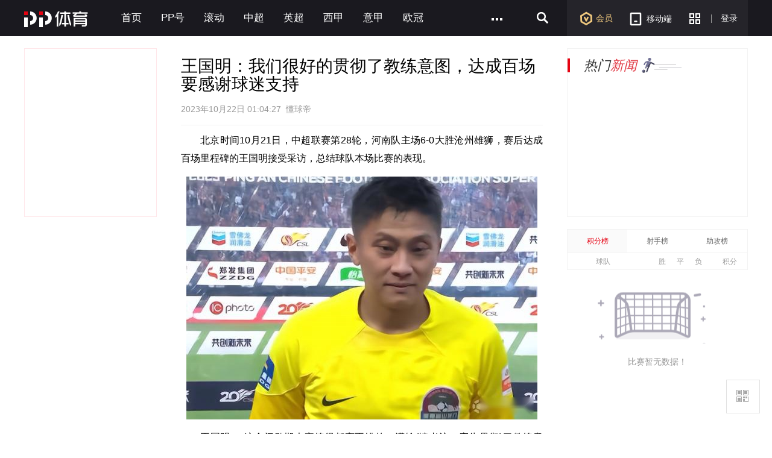

--- FILE ---
content_type: text/html; charset=utf-8
request_url: http://www.ppsport.com/article/news/2118482.html
body_size: 15327
content:
<!DOCTYPE HTML>
<html>
<head>
    <meta property="wb:webmaster" content="a130710da76d8320"><meta http-equiv="Content-Type" content="text/html; charset=utf-8"><meta name="application-name" content="PPTV网络电视"><title>王国明：我们很好的贯彻了教练意图，达成百场要感谢球迷支持_PP视频体育频道</title><meta name="title" content="王国明：我们很好的贯彻了教练意图，达成百场要感谢球迷支持_PP视频体育频道"><meta name="keywords" content="体育,PP体育,聚力体st育,英超直播,西甲,亚冠直播,欧冠直播,德甲直播,欧联杯,CBA,篮球直播,WWE直播,UFC直播,体育直播"><meta name="description" content="PP体育,全天24小时在线直播国内外各大体育赛事,英超直播,西甲,德甲直播,亚冠,欧冠,欧联杯,CBA,篮球直播,WWE直播,PP体育,PP视频一起玩出精彩"><meta name="robots" content="all"><!--头部其他MATA声明--><meta http-equiv="X-UA-Compatible" content="requiresActiveX=true"><meta name="msapplication-starturl" content="./"><meta name="msApplication-ID" content="App"><meta name="msApplication-PackageFamilyName" content="PPTV.PPTVHD_svvymaqds8vhm"><meta name="msApplication-Arguments" content="webSite"><meta name="baidu-site-verification" content="FmpvWDLbPs"><meta name="sogou_site_verification" content="Ujmnb9W10I"><meta http-equiv="x-dns-prefetch-control" content="on"><meta name="360_ssp_verify" content="309ab2428ce14434003721301d3d7587"><meta name="referrer" content="no-referrer"><link rel="dns-prefetch" href="//player.aplus.pptv.com"><link rel="dns-prefetch" href="//static9.pplive.cn"><link rel="dns-prefetch" href="//staticsports.pplive.cn"><link rel="dns-prefetch" href="//sr1.pplive.cn"><link rel="dns-prefetch" href="//sr3.pplive.com"><link rel="dns-prefetch" href="//sr4.pplive.cn"><link rel="dns-prefetch" href="//staticsports.pplive.cn"><link rel="dns-prefetch" href="//oss.suning.com"><link rel="dns-prefetch" href="//as.aplus.pptv.com"><link rel="dns-prefetch" href="//s5.qhres.com"><link rel="dns-prefetch" href="//s.360.cn"><link rel="dns-prefetch" href="//hm.baidu.com"><link rel="dns-prefetch" href="//res.suning.cn"><link rel="dns-prefetch" href="//hm.baidu.com"><link rel="dns-prefetch" href="//sa.suning.cn"><link rel="dns-prefetch" href="//ssac.suning.com"><link rel="dns-prefetch" href="//app.aplus.pptv.com"><link rel="dns-prefetch" href="//sync.pptv.com"><link rel="dns-prefetch" href="//de.as.pptv.com"><link rel="dns-prefetch" href="//asimgs.pplive.cn"><link href="//staticsports.pplive.cn/old/css/v_20171025144012/modules/index_tit/favicon.ico" type="image/x-icon" rel="shortcut icon"><!-- 点播的p2p组件 --><script src="//oss.suning.com/pcdnas/vodcore/SNP2PVodCore.js"></script><script src="//player.aplus.pptv.com/jsplayer/pid/14001.js"></script><script src="//static9.pplive.cn/website/web/vendor/v_20181022100606_e5222a/dist/vendor.js"></script><script src="//m.ppsport.com/static/javascripts/ppsport.m2pc2m.js"></script><style>.sus-item-download{display:none}.appcode,.nav-wrap .wrap .nav-left li.pullapp .appcode{padding:0!important}</style>
<style>
.g-1408-hd.g-1408-hd-vip .g-1408-hdtop .hd-logo .mainlogo img { width:200px;}
.site-black .g-1408-hd-vip .g-1408-hdtop-wrap,.site-white .g-1408-hd-vip .g-1408-hdtop-wrap {background: -webkit-linear-gradient(top,rgba(0,0,0,.25) 0,transparent 100%);background: linear-gradient(to bottom,rgba(0,0,0,.25) 0,transparent 100%);}
.g-1408-hd.g-1408-hd-s .g-1408-hdtop .hd-logo .mainlogo img  {width:130px;}
.grid-1010 .g-1408-hd-s .g-1408-hdcon,.grid-1230 .g-1408-hd-s .g-1408-hdcon,.grid-1410 .g-1408-hd-s .g-1408-hdcon{height: 60px;}
.g-1408-hd .operate-drop .mymsg .more .head-mark{width: auto; position: static; right: auto;  top: auto; height: auto; color: #a0a0a0;}
.g-1408-hd .operate-drop .mymsg .more .head-mark.disabled { cursor: default; color: #a0a0a0;}
</style>
<link rel="stylesheet" href="//staticsports.pplive.cn/old/css/v_20180418155537/sportspublic/sports.min.css">
<link href="//staticsports.pplive.cn/old/css/v_20171025144012/modules/index_tit/favicon.ico" type="image/x-icon" rel="shortcut icon" />
<style>
.grid-1230 .module-sport-subnav .subnav {  margin: 0 0px 0 245px;}
.g-wrapper-header .g-1408-hd.g-1408-hd-s .hd-s-nav { margin: 9px 0 0 65px;}
.g-1408-hd-s .g-1408-hdtop .hd-logo {display: none;}
.grid-1410 .g-wrapper-sporthd, .grid-1230 .g-wrapper-sporthd, .grid-1010 .g-wrapper-sporthd {  z-index: 6000!important;}
.g-1408-hd-s .hd-s-nav .hot { display: none;}
.g-wrapper-header .g-1408-hd.g-1408-hd-s .hd-s-nav { margin: 16px 0 0 225px;}
.g-1408-hd-s .ch-drop,.grid-1410 .g-1408-hd-s .ch-drop, .grid-1230 .g-1408-hd-s .ch-drop {left: 66px; top: 30px;}
.grid-1010 .g-wrapper-header .g-1408-hd-s .loginarea .nologin .member { top: 20px; left: 26px;}
.grid .s {  float: right;    width: auto;}
.grid .m { float: left; width: auto;}
.module {  margin: 0;}
/*.pl_cbox .pubstate,
.com_bottom_post a{
  display: none !important;
}
.g-1408-hdcon .hd-download .head-down-pop-wrap .head-down-pop {display:none;}*/
.sus-item-download { display: block; }
</style>
 <link rel="stylesheet" href="//www.ppsport.com/dist/pc/v20200804182618/app/newcontpage/static/css/index.pack.css">
 <!-- <script src="//player.aplus.pptv.com/jsplayer/pid/5701.js"></script> -->
 <script src="//player.aplus.pptv.com/jsplayer/pid/14001.js"></script>
</head>
<body class="grid-1410">
<style>
  a{color: #666;}
</style>
<input type="hidden" id="pagename" value="pgcate=ppSports;pgtp=图文详情页;pgnm=图文;newsid=2118482">
<div class="wp-main cf">
        <!-- seajs头部引用模块-->
    <!--前端新框架全局vendor.js-->
<!-- 前端新框架全局最顶部vendor.js-->
<script type="text/javascript" src="//static9.pplive.cn/website/web/vendor/v_20181022100606_e5222a/dist/vendor.js"></script>
    <!-- 201410版公用页面自适应宽度功能通用JS--><script type="text/javascript">!function(f){function e(e,t){clearTimeout(e.tId),e.tId=setTimeout(function(){e.call(t)},100)}f.body.className,window.onPageResize=window.onPageResize||[];var t=function(){function n(e,t){return e.className.match(new RegExp("(\\s+|^)"+t+"(\\s+|$)"))}function e(e,t){n(e,t)||(e.className+=" "+t)}function t(e,t){if(n(e,t)){var i=new RegExp("(\\s+|^)"+t+"(\\s+|$)");e.className=e.className.replace(i," ")}}var i=f.documentElement,o=i?i.clientWidth:f.body.clientWidth,c=f.body,a="",r="",d=c.className;(i.clientHeight<=f.body.offsetHeight-4||i.clientWidth<=i.offsetWidth-4)&&(o+=17),d=o<1230?(a="grid-1230",r="grid-1410","grid-1010"):1230<=o&&o<=1410?(a="grid-1010",r="grid-1410","grid-1230"):(a="grid-1010",r="grid-1230","grid-1410"),t(c,a),t(c,r),e(c,d),function(){try{if(window.external&&external.GetObject("@pplive.com/ui/mainwindow;1"))return!0}catch(e){return!1}}()&&o<1010?e(c,"grid-990"):t(c,"grid-990"),window.page_body_class=d;try{var s=this.onPageResize;if("[object Array]"===Object.prototype.toString.call(s))for(var l=0,w=s.length;l<w;l++)s[l].apply(this,[d,o]);else"function"==typeof s&&s.apply(this,[d,o])}catch(e){}};t(),window.addEventListener?window.addEventListener("resize",function(){e(t)}):window.attachEvent&&window.attachEvent("onresize",function(){e(t)})}(document,window),!window.console&&(window.console={log:function(){}}),function(e){var t;e:{try{if(e.external&&external.GetObject("@pplive.com/ui/mainwindow;1")){t=!0;break e}}catch(e){}t=!1}e.isClient=t,e.plt=e.isClient?"clt":"web"}(this)</script>
    <!--页头开始-->
    <!-- pp体育导航-start -->
        <div class="nav-wrap">
            <div class="grid ch wrap"  style="overflow: visible;">
                <div class="nav-log fl"><a href="//www.ppsport.com"></a></div>
                <div class="nav-items-1200 fl"><ul class="clearfix fl">    <li class="item" style="max-width:118px"><a id = sport_article_channel_nav ext_info = {&#34;tabname&#34;:&#34;首页&#34;,&#34;tabid&#34;:&#34;10000&#34;,&#34;eleid&#34;:&#34;1&#34;} title="首页" href="//sports.pptv.com" target="_self">首页</a></li>      <li class="item" style="max-width:118px"><a id = sport_article_channel_nav ext_info = {&#34;tabname&#34;:&#34;PP号&#34;,&#34;tabid&#34;:&#34;10326&#34;,&#34;eleid&#34;:&#34;2&#34;} title="PP号" href="http://scmis.suning.com/scmis-web/sport/home/index.action" target="_blank">PP号</a></li>      <li class="item" style="max-width:118px"><a id = sport_article_channel_nav ext_info = {&#34;tabname&#34;:&#34;滚动&#34;,&#34;tabid&#34;:&#34;10074&#34;,&#34;eleid&#34;:&#34;3&#34;} title="滚动" href="http://sports.pptv.com/rollnews" target="_blank">滚动</a></li>      <li class="item" style="max-width:118px"><a id = sport_article_channel_nav ext_info = {&#34;tabname&#34;:&#34;中超&#34;,&#34;tabid&#34;:&#34;10113&#34;,&#34;eleid&#34;:&#34;4&#34;} title="中超" href="http://sports.pptv.com/csl" target="_blank">中超</a></li>      <li class="item" style="max-width:118px"><a id = sport_article_channel_nav ext_info = {&#34;tabname&#34;:&#34;英超&#34;,&#34;tabid&#34;:&#34;10033&#34;,&#34;eleid&#34;:&#34;5&#34;} title="英超" href="http://sports.pptv.com/premierleague" target="_blank">英超</a></li>      <li class="item" style="max-width:118px"><a id = sport_article_channel_nav ext_info = {&#34;tabname&#34;:&#34;西甲&#34;,&#34;tabid&#34;:&#34;10081&#34;,&#34;eleid&#34;:&#34;6&#34;} title="西甲" href="http://sports.pptv.com/laliga" target="_blank">西甲</a></li>      <li class="item" style="max-width:118px"><a id = sport_article_channel_nav ext_info = {&#34;tabname&#34;:&#34;意甲&#34;,&#34;tabid&#34;:&#34;10048&#34;,&#34;eleid&#34;:&#34;7&#34;} title="意甲" href="http://sports.pptv.com/seriea" target="_blank">意甲</a></li>      <li class="item" style="max-width:118px"><a id = sport_article_channel_nav ext_info = {&#34;tabname&#34;:&#34;欧冠&#34;,&#34;tabid&#34;:&#34;10050&#34;,&#34;eleid&#34;:&#34;8&#34;} title="欧冠" href="http://sports.pptv.com/ucl" target="_blank">欧冠</a></li>                </ul><span class="nav-more fl" style="display:block"><a href="javascript:;"><i></i></a><div class="all-item-drop"><i class="all-drop-triangle"></i>                   <dl class="clearfix"><dt style="width:auto"><a id = sport_article_channel_nav ext_info = {&#34;tabname&#34;:&#34;德甲&#34;,&#34;tabid&#34;:&#34;10047&#34;,&#34;eleid&#34;:&#34;9&#34;} title="德甲" href="http://sports.pptv.com/bundesliga" target="_blank">德甲</a></dt><dd class="clearfix">  </dd></dl>    <dl class="clearfix"><dt style="width:auto"><a id = sport_article_channel_nav ext_info = {&#34;tabname&#34;:&#34;法甲&#34;,&#34;tabid&#34;:&#34;10065&#34;,&#34;eleid&#34;:&#34;10&#34;} title="法甲" href="http://sports.pptv.com/ligue1" target="_blank">法甲</a></dt><dd class="clearfix">  </dd></dl>    <dl class="clearfix"><dt style="width:auto"><a id = sport_article_channel_nav ext_info = {&#34;tabname&#34;:&#34;欧联&#34;,&#34;tabid&#34;:&#34;10095&#34;,&#34;eleid&#34;:&#34;11&#34;} title="欧联" href="http://sports.pptv.com/uel" target="_blank">欧联</a></dt><dd class="clearfix">  </dd></dl>    <dl class="clearfix"><dt style="width:auto"><a id = sport_article_channel_nav ext_info = {&#34;tabname&#34;:&#34;NBA&#34;,&#34;tabid&#34;:&#34;10320&#34;,&#34;eleid&#34;:&#34;12&#34;} title="NBA" href="http://www.ppsport.com/nba" target="_blank">NBA</a></dt><dd class="clearfix">  </dd></dl>    <dl class="clearfix"><dt style="width:auto"><a id = sport_article_channel_nav ext_info = {&#34;tabname&#34;:&#34;亚冠&#34;,&#34;tabid&#34;:&#34;10178&#34;,&#34;eleid&#34;:&#34;13&#34;} title="亚冠" href="http://www.ppsport.com/afc" target="_blank">亚冠</a></dt><dd class="clearfix">  </dd></dl>    <dl class="clearfix"><dt style="width:auto"><a id = sport_article_channel_nav ext_info = {&#34;tabname&#34;:&#34;中国篮球&#34;,&#34;tabid&#34;:&#34;10316&#34;,&#34;eleid&#34;:&#34;14&#34;} title="中国篮球" href="http://www.ppsport.com/cba" target="_blank">中国篮球</a></dt><dd class="clearfix">  </dd></dl>   </div></span></div><div class="nav-items-1010 fl"><ul class="clearfix fl">    <li class="item" style="max-width:118px"><a id = sport_article_channel_nav ext_info = {&#34;tabname&#34;:&#34;首页&#34;,&#34;tabid&#34;:&#34;10000&#34;,&#34;eleid&#34;:&#34;1&#34;} href="//sports.pptv.com" title="首页" target="_self">首页</a></li>      <li class="item" style="max-width:118px"><a id = sport_article_channel_nav ext_info = {&#34;tabname&#34;:&#34;PP号&#34;,&#34;tabid&#34;:&#34;10326&#34;,&#34;eleid&#34;:&#34;2&#34;} href="http://scmis.suning.com/scmis-web/sport/home/index.action" title="PP号" target="_blank">PP号</a></li>      <li class="item" style="max-width:118px"><a id = sport_article_channel_nav ext_info = {&#34;tabname&#34;:&#34;滚动&#34;,&#34;tabid&#34;:&#34;10074&#34;,&#34;eleid&#34;:&#34;3&#34;} href="http://sports.pptv.com/rollnews" title="滚动" target="_blank">滚动</a></li>      <li class="item" style="max-width:118px"><a id = sport_article_channel_nav ext_info = {&#34;tabname&#34;:&#34;中超&#34;,&#34;tabid&#34;:&#34;10113&#34;,&#34;eleid&#34;:&#34;4&#34;} href="http://sports.pptv.com/csl" title="中超" target="_blank">中超</a></li>      <li class="item" style="max-width:118px"><a id = sport_article_channel_nav ext_info = {&#34;tabname&#34;:&#34;英超&#34;,&#34;tabid&#34;:&#34;10033&#34;,&#34;eleid&#34;:&#34;5&#34;} href="http://sports.pptv.com/premierleague" title="英超" target="_blank">英超</a></li>                      </ul><span class="nav-more fl" style="display:block"><a href="javascript:;"><i></i></a><div class="all-item-drop"><i class="all-drop-triangle"></i>             <dl class="clearfix"><dt style="width:auto"><a id = sport_article_channel_nav ext_info = {&#34;tabname&#34;:&#34;西甲&#34;,&#34;tabid&#34;:&#34;10081&#34;,&#34;eleid&#34;:&#34;6&#34;} href="http://sports.pptv.com/laliga" title="西甲" target="_blank">西甲</a></dt><dd class="clearfix">  </dd></dl>    <dl class="clearfix"><dt style="width:auto"><a id = sport_article_channel_nav ext_info = {&#34;tabname&#34;:&#34;意甲&#34;,&#34;tabid&#34;:&#34;10048&#34;,&#34;eleid&#34;:&#34;7&#34;} href="http://sports.pptv.com/seriea" title="意甲" target="_blank">意甲</a></dt><dd class="clearfix">  </dd></dl>    <dl class="clearfix"><dt style="width:auto"><a id = sport_article_channel_nav ext_info = {&#34;tabname&#34;:&#34;欧冠&#34;,&#34;tabid&#34;:&#34;10050&#34;,&#34;eleid&#34;:&#34;8&#34;} href="http://sports.pptv.com/ucl" title="欧冠" target="_blank">欧冠</a></dt><dd class="clearfix">  </dd></dl>    <dl class="clearfix"><dt style="width:auto"><a id = sport_article_channel_nav ext_info = {&#34;tabname&#34;:&#34;德甲&#34;,&#34;tabid&#34;:&#34;10047&#34;,&#34;eleid&#34;:&#34;9&#34;} href="http://sports.pptv.com/bundesliga" title="德甲" target="_blank">德甲</a></dt><dd class="clearfix">  </dd></dl>    <dl class="clearfix"><dt style="width:auto"><a id = sport_article_channel_nav ext_info = {&#34;tabname&#34;:&#34;法甲&#34;,&#34;tabid&#34;:&#34;10065&#34;,&#34;eleid&#34;:&#34;10&#34;} href="http://sports.pptv.com/ligue1" title="法甲" target="_blank">法甲</a></dt><dd class="clearfix">  </dd></dl>    <dl class="clearfix"><dt style="width:auto"><a id = sport_article_channel_nav ext_info = {&#34;tabname&#34;:&#34;欧联&#34;,&#34;tabid&#34;:&#34;10095&#34;,&#34;eleid&#34;:&#34;11&#34;} href="http://sports.pptv.com/uel" title="欧联" target="_blank">欧联</a></dt><dd class="clearfix">  </dd></dl>    <dl class="clearfix"><dt style="width:auto"><a id = sport_article_channel_nav ext_info = {&#34;tabname&#34;:&#34;NBA&#34;,&#34;tabid&#34;:&#34;10320&#34;,&#34;eleid&#34;:&#34;12&#34;} href="http://www.ppsport.com/nba" title="NBA" target="_blank">NBA</a></dt><dd class="clearfix">  </dd></dl>    <dl class="clearfix"><dt style="width:auto"><a id = sport_article_channel_nav ext_info = {&#34;tabname&#34;:&#34;亚冠&#34;,&#34;tabid&#34;:&#34;10178&#34;,&#34;eleid&#34;:&#34;13&#34;} href="http://www.ppsport.com/afc" title="亚冠" target="_blank">亚冠</a></dt><dd class="clearfix">  </dd></dl>    <dl class="clearfix"><dt style="width:auto"><a id = sport_article_channel_nav ext_info = {&#34;tabname&#34;:&#34;中国篮球&#34;,&#34;tabid&#34;:&#34;10316&#34;,&#34;eleid&#34;:&#34;14&#34;} href="http://www.ppsport.com/cba" title="中国篮球" target="_blank">中国篮球</a></dt><dd class="clearfix">  </dd></dl>   </div></span></div>
                <div class="nav-left fr" style="">
                    <ul>
                        <li class="vip"><a href="//www.ppsport.com/vip" id="sport_article_member_nav" target="_self"><i></i>会员</a></li>
                        <li class="pullapp">
                            <a href="javascript:;"  target="_self"><i></i>移动端</a>
                            <div class="appcode">
                                <i></i>
                                <div class="imgtitle">
                                    <div  class="back"></div>
                                </div>
                                <div class="imgcode">
                                    <img src="//sr4.pplive.cn/cms/35/31/fb632ecf4a276b62439bac24284a27b1.png" alt="手机APP">
                                </div>
                            </div>
                        </li>
                        <li class="more">
                            <a href="javascript:;">
                             <i></i>
                          </a>
                            <div class="more-item-drop">
                                <iframe id="maskTwo" src="about:blank" frameborder="0" marginheight="0" marginwidth="0" style="position:absolute;visibility:inherit; top:0px;left:0px;width:100%; height:100%;z-index:-1; filter:alpha(opacity=0);opacity: 0;-moz-opacity:0;"></iframe>
                                 <i class="more-drop-triangle"></i><div class="more-drop-left clearfix">   <dl class="clearfix"><dt class="category"><a href="http://sou.pptv.com/category/typeid_5_cataid_211641" title="国际足球" target="_blank">国际足球</a></dt><dd class="category-items">   <a href="http://yingchao.pptv.com/" title="英超" target="_blank">英超</a>    <a href="http://seriea.pptv.com/" title="意甲" target="_blank">意甲</a>    <a href="http://www.ppsport.com/bundesliga" title="德甲" target="_blank">德甲</a>    <a href="http://laliga.pptv.com/" title="西甲" target="_blank">西甲</a>    <a href="http://www.ppsport.com/ligue1" title="法甲" target="_blank">法甲</a>   </dd></dl>    <dl class="clearfix"><dt class="category"><a href="http://sou.pptv.com/category/typeid_5_cataid_211086" title="中国足球" target="_blank">中国足球</a></dt><dd class="category-items">   <a href="http://csl.pptv.com/" title="中超" target="_blank">中超</a>    <a href="http://yaguan.pptv.com/" title="亚冠" target="_blank">亚冠</a>   </dd></dl>   </div><div class="more-drop-right"><ul class="clearfix">      </ul></div>  <div id="sport_article_search_nav " class="search_nav" style="position:absolute;top:-10000000px;height:0;width:0"></div>
                            </div>
                        </li>
                        <li class="line"><i></i></li>
                        <li class="login">
                            <script id="login-info" type="text/html">
                                {{if user && user.isLogined}}
    <a href="javascript:;" class="login-logo btn">
        <img src="{{user.info.HeadPic}}" alt="">
    </a>
    <div class="logined-drop">
        <i class="triangle-border"></i>
        <i class="triangle-bkg"></i>
        <div class="logined-drop-wrap">
            <dl class="baseinfo cf">
                <dd class="cf basic-info">
                    <a href="//i.pptv.com{{pltParams.navLeftVip}}"  target="{{pltParams.pltTarget}}" class="username">
                        {{if user.info.Nickname != ""}}
                            {{user.info.Nickname}}
                        {{else}}
                            {{user.info.UserName}}
                        {{/if}}
                    </a>
                    <a href="//pay.vip.pptv.com/?plt=web&amp;aid=wdh_vip/{{pltParams.navLeftVip}}"  target="{{pltParams.pltTarget}}" class="kt">
                    {{if user.info.isVip > 0}}
                            续费
                        {{else}}
                            开通
                    {{/if}}
                    </a>
                </dd>
            </dl>
            <div class="viplink">
                <a href="//i.pptv.com/{{pltParams.navLeftVip}}"  target="{{pltParams.pltTarget}}">
                        <i class="ic" style="background: url(//sr4.pplive.cn/cms/41/92/a45f5bf72a76fcc7e4161fcb8c303dfe.png);"></i>
                        <span>个人中心</span>
                </a>
                <a href="//i.pptv.com/2015usercenter/msg{{pltParams.navLeftVip}}"  target="{{pltParams.pltTarget}}" id="parentnumber">
                        <i class="ic" style="background: url(//sr1.pplive.cn/cms/62/16/b371d0a28fd8d2b7263d31b0e4450fad.png);"></i>
                        <span>我的消息</span>
                </a>
                <a href="//vip.pptv.com/{{pltParams.navLeftVip}}"  target="{{pltParams.pltTarget}}">
                        <i class="ic" style="background: url(//sr4.pplive.cn/cms/12/99/7910c089a9b6c26233ca091635e6952f.png);"></i>
                        <span>会员中心</span>
                </a>
                <a href="//i.pptv.com/icenter/transfor-page?returnUrl=//cmall.suning.com/cmall-web/pptv.htm?idsTrustFrom=pptv{{pltParams.navLeftVip}}"  target="{{pltParams.pltTarget}}">
                        <i class="ic" style="background: url(//sr2.pplive.cn/cms/41/31/ea28d94a890a5fa9285afd26d4ec40ac.png);"></i>
                        <span>云钻商城</span>
                </a>
                <a href="//i.pptv.com/icenter/mission/pc/{{pltParams.navLeftVip}}"  target="{{pltParams.pltTarget}}">
                        <i class="ic" style="background: url(//sr3.pplive.cn/cms/92/83/19fb81a3e05a5da251c9df31f6fa2d31.png);"></i>
                        <span>任务中心</span>
                </a>
            </div>
            <div class="subcon">
                <a href="javascript:;" class="edit" id="btn-user-logout">退出登录</a>
                <a href="//i.pptv.com/2015usercenter/account{{pltParams.navLeftVip}}"  target="{{pltParams.pltTarget}}" class="account">账号设置</a>
            </div>
        </div>
    </div>
{{else}}
<a id={{pltParams.aETID?pltParams.aETID.login:"sport_index_login_nav"}} href="javascript:;"  title="登录" class="login-btn btn">
        登录
    </a>
{{/if}}

                            </script>
                        </li>
                    </ul>
                </div>
                <div class="nav-search fr" style="">
                    <form action="//search.pptv.com/s_video" target="_blank" method="get" id="search_box" class="hd-search fl clearfix">
                        <a href="javascript:;" class="search_icon">
                          <i class="search_i"></i>
                        <input type="submit" value="" class="btn-search" />
                    </a>
                        <div class="searchtxt search-inp search-text-box fl clearfix">
                            <input class="search-inp" type="text" name="kw" value="" data-textlist="" autocomplete="off" />
                        </div>
                    </form>
                </div>
            </div>
        </div>
        <!-- 导航-end -->
    <!--页头结束-->

    <!--顶通广告-->
    <div class="adverTop adver clickUrlData" style="display: none;position:relative;overflow:hidden; margin: 20px auto 0px;" id="afp_201046" ></div>
    <style>.plt-clt.grid-1010 .grid{width:992px}</style>
     <div class="main grid ">
         <!--小编精选-->
         <div class="news-wrap clearfix fl">
            <div class="feature fl" style="background: none;">
              
          </div>
         </div>
    <!--正文模块开始-->
      <div class="article_cont fl">
          <div class="cont">
            <div class="artinfo">
            
            
                 <!-- 初始化资讯-->
                 
                 
                 <!-- 资讯-->
                 <h1 class="arttitle" data-authid="_40938f44c32d9c64175c@mccp">王国明：我们很好的贯彻了教练意图，达成百场要感谢球迷支持</h1>
                 <div class="subtitle">2023年10月22日 01:04:27&nbsp;&nbsp;懂球帝</div>
                 <div class="pictxt" id="articleContent" data-videos = '[]'><p> 北京时间10月21日，中超联赛第28轮，河南队主场6-0大胜沧州雄狮，赛后达成百场里程碑的王国明接受采访，总结球队本场比赛的表现。 </p> 
  <p> <img src="http://oss.suning.com/sdsp/prd_scsp/745e9c3fa8f8b97be0666bd878beb992.jpeg" data-width="582" data-height="403" orig-src="http://bdimg6.qunliao.info/fastdfs7/M00/11/BB/rBUC6GUzmz6AQ5dEAAD8Q-X-WxU485.jpg?watermark/1/image/aHR0cHM6Ly9pbWcxLmRvbmdxaXVkaS5jb20vZmFzdGRmczIvTTAwLzJBL0UyLzk3eC0vLS8tL0NoT3FNMW9TLWVXQVBEcTNBQUJBNVVnckJUODE0Mi5wbmc=/dissolve/100/dx/11/dy/10" width="582" height="403"> </p> 
  <p> 王国明：“这个间歇期大家练得都蛮不错的，灌输(编者注：应为贯彻)了教练意图，今天踢得蛮好的。” </p> 
  <p> 对于百场里程碑，王国明表示：“特别感谢河南球迷和广大球迷，一直对河南队的支持。” </p></div>
                 <div class="edit"></div>
                 <div id="pptv_playpage_box" style="position: absolute;width: 600px;height:336px;z-index:9;display:none;"></div>
                 
              
              </div>
              <!-- 资讯分享 -->
              
                
              
              
              <div class="pub_share" style="display:none;">
                   <span>分享到：</span>
                   <a href="javascript:void(0);" class="wxicon" title="分享微信" id="sport_article_share_wechat"  ext_info = {&#34;newstype&#34;:&#34;1&#34;,&#34;newsid&#34;:&#34;2118482&#34;} >
                      <div class="display_ewm">
                        <iframe src="about:blank" frameborder="0" marginheight="0" marginwidth="0" style="position:absolute;visibility:inherit; top:0px;left:0px;width:100%; height:100%;z-index:-1; filter:alpha(opacity=0);opacity: 0;-moz-opacity:0;"></iframe>
                        <i class="triangle-border"></i>
                        <i class="triangle-bkg"></i>
                        <dl>
                           <dt><img src="" alt="扫一扫分享到微信" id="encode" width="120px" height="120px"></dt>
                           <dd>扫一扫分享给<br>微信好友/朋友圈</dd>
                        </dl>
                      </div>
                    </a>
                    <a href="//connect.qq.com/widget/shareqq/index.html?&#38;url=http:%2F%2Fwww.ppsport.com%2Farticle%2Fnews%2F2118482.html&#38;showcount=0&#38;summary=%E7%8E%8B%E5%9B%BD%E6%98%8E%EF%BC%9A%E6%88%91%E4%BB%AC%E5%BE%88%E5%A5%BD%E7%9A%84%E8%B4%AF%E5%BD%BB%E4%BA%86%E6%95%99%E7%BB%83%E6%84%8F%E5%9B%BE%EF%BC%8C%E8%BE%BE%E6%88%90%E7%99%BE%E5%9C%BA%E8%A6%81%E6%84%9F%E8%B0%A2%E7%90%83%E8%BF%B7%E6%94%AF%E6%8C%81&#38;title=分享来自@聚力体育:%E7%8E%8B%E5%9B%BD%E6%98%8E%EF%BC%9A%E6%88%91%E4%BB%AC%E5%BE%88%E5%A5%BD%E7%9A%84%E8%B4%AF%E5%BD%BB%E4%BA%86%E6%95%99%E7%BB%83%E6%84%8F%E5%9B%BE%EF%BC%8C%E8%BE%BE%E6%88%90%E7%99%BE%E5%9C%BA%E8%A6%81%E6%84%9F%E8%B0%A2%E7%90%83%E8%BF%B7%E6%94%AF%E6%8C%81&#38;site=http://www.pptv.com&#38;pics=" target="_blank" title="分享到QQ" class="qqicon" id="sport_article_share_qq"  ext_info = {&#34;newstype&#34;:&#34;1&#34;,&#34;newsid&#34;:&#34;2118482&#34;} ></a>
                    <a href="//v.t.sina.com.cn/share/share.php?title=%E5%88%86%E4%BA%AB%E6%9D%A5%E8%87%AA%40%E8%81%9A%E5%8A%9B%E4%BD%93%E8%82%B2%3A%E7%8E%8B%E5%9B%BD%E6%98%8E%EF%BC%9A%E6%88%91%E4%BB%AC%E5%BE%88%E5%A5%BD%E7%9A%84%E8%B4%AF%E5%BD%BB%E4%BA%86%E6%95%99%E7%BB%83%E6%84%8F%E5%9B%BE%EF%BC%8C%E8%BE%BE%E6%88%90%E7%99%BE%E5%9C%BA%E8%A6%81%E6%84%9F%E8%B0%A2%E7%90%83%E8%BF%B7%E6%94%AF%E6%8C%81&#38;url=http:%2F%2Fwww.ppsport.com%2Farticle%2Fnews%2F2118482.html&#38;content=utf-8&#38;searchPic=false" target="_blank" title="分享到新浪微博" class="wbicon" id="sport_article_share_weibo"  ext_info = {&#34;newstype&#34;:&#34;1&#34;,&#34;newsid&#34;:&#34;2118482&#34;}></a>
              </div>
          <!-- 相关资讯-->
            
            
                <div class="relative_title" style="display: block;">相关新闻</div>
                <div class="relative cf" style="display: block;">
                    <ul class="list_default">
                    
                    <li><a href="/article/news/2479930.html" id="sport_article_related"  ext_info = {"eleid":"1","newstype":"1","newsid":"2479930"}  target="_blank" title="曼联官方：卡塞米罗本赛季结束后合同到期将离队">曼联官方：卡塞米罗本赛季结束后合同到期将离队</a></li>
                    
                    <li><a href="/article/news/2479936.html" id="sport_article_related"  ext_info = {"eleid":"2","newstype":"1","newsid":"2479936"}  target="_blank" title="英媒：沙特联今夏计划签50名巅峰期球星 世界杯后开始大动作">英媒：沙特联今夏计划签50名巅峰期球星 世界杯后开始大动作</a></li>
                    
                    <li><a href="/article/news/2479932.html" id="sport_article_related"  ext_info = {"eleid":"3","newstype":"1","newsid":"2479932"}  target="_blank" title="欧联-罗马2-0斯图加特 皮西利双响迪巴拉送助攻">欧联-罗马2-0斯图加特 皮西利双响迪巴拉送助攻</a></li>
                    
                    </ul>
                </div>
            
            <!--底通广告-->
            <div class="adverBottom adver clickUrlData" style="display: none;position:relative;overflow:hidden; margin: 20px auto 0px;" id="afp_201047"></div>
              <!-- 评论 -->
               <div class="comment cf">
                  <div class="pl_cbox comment" id="comment">
                    <h2>评论 <span class="js_cmt_count"><em></em> 评论</span></h2>
                    <div class="pub_box">
                        <div class="add">
                            <div class="txt_con">
                                <div><textarea class="js_cmt_post_area" data-placeholder="请在这里输入评论" placeholder="请在这里输入评论"></textarea></div>
                                <span class="js_cmt_post_count pub_text">还可以输入<strong>300</strong>个字（不少于8个字）</span>
                            </div>
                            <div class="pub_link c_b">
                                <div class="btn"><a class="pub_btn js_cmt_post_btn disable" id="sport_article_comment_push"  ext_info = {&#34;newstype&#34;:&#34;1&#34;,&#34;newsid&#34;:&#34;2118482&#34;} href="javascript:void(0);">发布</a></div>
                            </div>
                        </div>
                    </div>
                    <div class="cmt_list js_cmt_list">
                        <div class="cmt_tab js_cmt_tab cf">
                            <a href="javascript:;" class="now" data-feedType="feed">最新评论</a>
                            <!-- <a href="javascript:;" data-feedType="topfeed">热门评论</a> -->
                        </div>
                        <div class="cmt_tabcon js_cmt_tabcon">
                            <div>
                                <div class="js_cmt_page_holder">
                                </div>
                            </div>
                        </div>
                     </div>
                      <div style="display:none" class="cmt_none js_cmt_none"><div class="noMsg"><span></span><p>无人评论，却得清静</p></div></div>
                   </div>
                </div>
            </div>
          </div>
           <!--热门新闻  积分表-->
          <div  class="rg_guide_bar fl">
                <!--热门新闻 s-->
                <div class="hots">
                  <dl>
                    <dt><span class="hot-line"></span><span class="rm">热门</span><span class="xw">新闻</span><span class="hot-bgc"></span></dt>
                    <!-- <script id="hot_news" type="text/html"> -->
                    
                    <!-- </script> -->
                </dl>
          </div>
             <!-- 热门新闻 e-->
          <!-- 排行榜 s -->
           
           <div class="rank_list mt-20" data-competitionId="" data-seasonId="">
             <!-- 首页积分榜赛事列表 --> 
            <div class="match_tab">
                
                <a href="javascript:;" data-type="0" id="sport_article_rank_points" ext_info={"competitionname":"","competitionid":""}><span class="active">积分榜</span></a>
                <a href="javascript:;" data-type="3" id="sport_article_rank_shoot" ext_info={"competitionname":"","competitionid":""}><span>射手榜</span></a>
                <a href="javascript:;" data-type="4" id="sport_article_rank_assists" ext_info={"competitionname":"","competitionid":""}><span>助攻榜</span></a>
            </div>
            
            <div class="group_tab" style="display: none">
             
            </div>
            <script type="text/html" id='groupTabTempalte'>
            {{if rank_.groupFlag}}
    {{each rank_.rankList item}}
    {{if item.data.rankTypeFlag == 2}}
    {{each item.data.groupRankList itm idx}}
    <a href="javascript:void(0);">
                <span  class="{{idx == 0?'active':''}}" style="width: auto; padding: 0 4px;">{{itm.groupName}}</span>
            </a>
    {{/each}}
    {{/if}}
    {{/each}}
{{else}}

{{/if}}
            </script>
            <div class="teamlist">
                <div class="match_name">
                    <ul>
                        <li style="margin-left: 47px;" class="team">球队</li>
                        <li style="margin-left: 80px;" class="win">胜</li>
                        <li style="margin-left: 18px;" class="draw">平</li>
                        <li style="margin-left: 18px;" class="loss">负</li>
                        <li style="margin-left: 34px;" class="score">积分</li>
                    </ul>
                </div>
                <div class="scoreList backImg">
                     <div class="nodata-main"><div class="nodata"></div><p class="nodata-msg">比赛暂无数据！</p></div> 
                </div>
                <script type="text/html" id='scoreGroupTempalte'>
                    {{if ranks2 && ranks2.length>0}}
{{each ranks2 val idx}}
{{if idx == 0}}
<div class="match_detail backImg">
    {{each val.ranks val1 idx1}}
    <ul>
        {{if idx1 == 0}}
        <li class="num first">
            <span>{{val1.rank}}</span>
        </li>
        {{else if idx1 == 1}}
        <li class="num second">
            <span>{{val1.rank}}</span>
        </li>
        {{else}}
        <li class="num">
            <span>{{val1.rank}}</span>
        </li>
        {{/if}}
        <li class="teamname">{{val1.teamName}}</li>
        <li class="win">{{val1.winNum}}</li>
        <li class="draw">{{val1.drawNum}}</li>
        <li class="loss">{{val1.loseNum}}</li>
        <li class="score">{{val1.score}}</li>
    </ul>
    {{/each}}
</div>
{{else if idx != 0}}
<div class="match_detail backImg" style="display: none;">
    {{each val.ranks val1 idx1}}
    <ul>
        {{if idx1 == 0}}
        <li class="num first">
            <span>{{val1.rank}}</span>
        </li>
        {{else if idx1 == 1}}
        <li class="num second">
            <span>{{val1.rank}}</span>
        </li>
        {{else}}
        <li class="num">
            <span>{{val1.rank}}</span>
        </li>
        {{/if}}
        <li class="teamname">{{val1.teamName}}</li>
        <li class="win">{{val1.winNum}}</li>
        <li class="draw">{{val1.drawNum}}</li>
        <li class="loss">{{val1.loseNum}}</li>
        <li class="score">{{val1.score}}</li>
    </ul>
    {{/each}}
</div>
{{/if}}
{{/each}}
{{else}}
<div class="nodata-main">
    <div class="nodata"></div>
    <p class="nodata-msg">比赛暂无数据！</p>
</div>
{{/if}}
                </script>
                <script type="text/html" id='scoreListTempalte'>
                    {{if rank_ && rank_.rankList && rank_.rankList.length > 0}}
{{if !rank_.groupFlag}}
<div class="match_detail backImg">
    {{each rank_.rankList as item}}
    {{each item.rankList as valRanks1}}
    <ul>
        {{if valRanks1.rank == 1}}
        <li class="num first">
            <span>{{valRanks1.rank}}</span>
        </li>
        {{else if valRanks1.rank == 2}}
        <li class="num second">
            <span>{{valRanks1.rank}}</span>
        </li>
        {{else if valRanks1.rank == 3}}
        <li class="num third">
            <span>{{valRanks1.rank}}</span>
        </li>
        {{else}}
        <li class="num">
            <span>{{valRanks1.rank}}</span>
        </li>
        {{/if}}
        <li class="teamname">{{valRanks1.teamName}}</li>
        <li class="win">{{valRanks1.winNum}}</li>
        <li class="draw">{{valRanks1.drawNum}}</li>
        <li class="loss">{{valRanks1.loseNum}}</li>
        <li class="score">{{valRanks1.score}}</li>
    </ul>
    {{/each}}
    {{/each}}
</div>
{{else}}
{{each rank_.rankList as item}}
{{if item.data.rankTypeFlag == 2}}
{{each item.data.groupRankList as itm idx}}
<div class="match_detail backImg" style="display:{{idx==0?'block':'none'}}">
    {{if itm.groupList.length > 0}}
    {{each itm.groupList as it}}
    {{each it.rankList as val}}
    <ul>
        {{if val.rank == 1}}
        <li class="num first">
            <span>{{val.rank}}</span>
        </li>
        {{else if val.rank == 2}}
        <li class="num second">
            <span>{{val.rank}}</span>
        </li>
        {{else if val.rank == 3}}
        <li class="num third">
            <span>{{val.rank}}</span>
        </li>
        {{else}}
        <li class="num">
            <span>{{val.rank}}</span>
        </li>
        {{/if}}
        <li class="teamname">{{val.teamName}}</li>
        <li class="win">{{val.winNum}}</li>
        <li class="draw">{{val.drawNum}}</li>
        <li class="loss">{{val.loseNum}}</li>
        <li class="score">{{val.score}}</li>
    </ul>
    {{/each}}
    {{/each}}
    {{else}}
    <div class="nodata-main">
        <div class="nodata"></div>
        <p class="nodata-msg">比赛暂无数据！</p>
    </div>
    {{/if}}
</div>
{{/each}}
{{/if}}
{{/each}}
{{/if}}
{{else}}
<div class="nodata-main">
    <div class="nodata"></div>
    <p class="nodata-msg">比赛暂无数据！</p>
</div>
{{/if}}
                </script>
            </div>
            <div class="othterlist" style="display:none">
                <div class="match_name">
                    <ul>
                        <li style="margin-left: 47px;" class="teamPlayer">球员</li>
                        <li style="margin-left: 80px;" class="teamName">球队</li>
                        <li style="margin-left: 80px;" class="shoot">总计</li>
                    </ul>
                </div>
                <div class="team_detail">

                </div>
                 <script type="text/html"  id='palyerTempalte'>
                  {{if list_ && list_.length > 0}}
{{each list_ as item index}}
    {{if index < 20}}
        <ul>
            {{if item.rank == 1}}
                <li class="num first">
                    <span>{{item.rank}}</span>
                </li>
            {{else if item.rank == 2}}
                <li class="num second">
                    <span>{{item.rank}}</span>
                </li>
            {{else if item.rank == 3}}
                <li class="num third">
                    <span>{{item.rank}}</span>
                </li>
            {{else}}
                <li class="num">
                    <span>{{item.rank}}</span>
                </li>
            {{/if}}
                <li class="playname">{{item.playerName}}</li>
                <li class="teamname">{{item.teamName}}</li>
                <li class="shootnum">{{item.rankData}}</li>
        </ul>
    {{/if}}
{{/each}}
{{else}}
<div class="nodata-main">
        <div class="nodata"></div>
        <p class="nodata-msg">比赛暂无数据！</p>
</div>
{{/if}}
                  </script>
            </div>
            </div>
            <!-- 排行榜 e -->
            <!-- 右侧普通资讯 s -->
            <style>.rg_guide_bar .picture_info>a p i{float:left;}</style>
            <div class="normal_wrap">
                
            </div>
            <!-- 右侧普通资讯 e -->
            <!-- 专栏 s -->
            <div class="special_column mt-20 mb-20 hide_module" style="padding-bottom:10px;">
                
            </div>
            <!-- 专栏 e -->
            <!-- 独家专栏 s -->
           <div class="exclusive_col mb-20 hide_module">
               
           </div>
         <!-- 独家专栏 e -->
         </div>
         </div>
      </div>
    <!--正文模块结束-->
     </div>
<!--底部 s -->
    <style>.g_search{height:auto;background:#fff;border:0 none}.g_sitemap{width:960px;margin:30px auto 0;padding:15px 0 15px;border-top:1px solid #ededed;background:#fff;overflow:hidden;font:normal 12px/1.5 '\5FAE\8F6F\96C5\9ED1','\5b8b\4f53',arial,tahoma}.g_sitemap ul{width:1552px;margin:0 0 0 -20px}.g_sitemap li strong{display:block;color:#38b1ec;clear:both;font-weight:700}.g_sitemap li a:hover{text-decoration:none;color:#3194f6}.grid-1010 .g_sitemap{width:990px}.grid-1230 .g_sitemap{width:1190px;padding:15px 0 15px}.grid-1230 .g_sitemap ul{margin:0}.grid-1410 .g_sitemap{width:1380px;padding:15px 0 15px}.grid-1410 .g_sitemap ul{margin:0}.g_sitemap li{float:left;display:inline;width:180px;height:126px;padding:0 0 0 30px;margin:0;border-right:1px solid #ededed}.g_sitemap li a{float:left;display:inline;width:62px;margin:10px 25px 0 0;color:#999}.g_sitemap li.sitemap_tab3{width:270px}.g_sitemap li.sitemap_tab4{width:280px}.grid-1010 .g_sitemap li{float:left;display:inline;width:180px;height:126px;padding:0 0 0 30px;margin:0;border-right:1px solid #ededed}.grid-1010 .g_sitemap li a{float:left;display:inline;width:62px;margin:10px 25px 0 0}.grid-1010 .g_sitemap li.sitemap_tab3{width:270px}.grid-1010 .g_sitemap li.sitemap_tab4{width:280px}.grid-1230 .g_sitemap li{padding:0 50px 0 32px;width:190px}.grid-1230 .g_sitemap li a{float:left;display:inline;width:62px;margin:10px 15px 0 0}.grid-1230 .g_sitemap li.sitemap_tab3{width:264px;padding:0 40px 0 34px}.grid-1230 .g_sitemap li.sitemap_tab4{width:265px;border:0;padding:0 50px 0 34px}.grid-1410 .g_sitemap li{width:334px;padding:0 0 0 27px}.grid-1410 .g_sitemap li a{margin:10px 40px 0 0}.shopping{display:none!important}</style>  <div class="footer clearfix" style="display:block"><div class="g_search" tj_id="common_buttom_fe9ff048d4fa1326c6aec80a30890c99"><div class="grid g_sitemap cf"><ul><li class="sitemap_tab1"><strong>软件</strong> <a title="PC版客户端" href="//app.pptv.com/pg_get_clt" target="_blank">PC客户端</a> <a title="Pad客户端" href="//app.pptv.com/pg_get_ipd" target="_blank">Pad客户端</a> <a title="手机客户端" href="//app.pptv.com/pg_get_aph" target="_blank">手机客户端</a> <a title="TV客户端" href="//app.pptv.com/pg_get_tv" target="_blank">TV客户端</a> <a title="游戏大厅" href="//g.pptv.com/download/" target="_blank">游戏大厅</a> <a title="手机视频网" href="//m.pptv.com/" target="_blank">手机视频网</a> <a title="聚体育下载" href="//m.ppsport.com/static/ott_download/index.html" target="_blank">聚体育下载</a></li><li class="sitemap_tab2"><strong>支持</strong> <a title="客服论坛" href="//kefu.pptv.com/" rel="nofollow" target="_blank">客服论坛</a> <a title="网站地图" href="//www.pptv.com/sitemap/c_1_p_1.html" target="_blank">网站地图</a> --> <a href="#" onclick='return window.open("http://wpa.b.qq.com/cgi/wpa.php?ln=1&key=XzkzODAxMDU0M18yNjA1NDFfNDAwMDAxMjAwN18yXw","blueidea","toolbar=no,location=no,width=600,height=520,Resizable=no,alwaysRaised=yes,dependent=yes"),!1' style="display:none">在线咨询</a> <a style="width:145px;cursor:text" title="举报（客服）热线：400-6677-199" href="javascript:">举报（客服）热线：<br>400-6677-199</a></li><li class="sitemap_tab3" style="display:none"><strong>拓展业务</strong> <a title="龙珠直播" href="//www.longzhu.com/" target="_blank">龙珠直播</a> <a title="影视会员" href="//pay.vip.pptv.com/" target="_blank">影视会员</a> --><!--<a title="G游戏" href="//g.pptv.com/" target="_blank">PP游戏中心</a>--> <a title="PPBox" href="//shop.suning.com/30000936/search.html" target="_blank">PPbox</a> <strong style="padding:10px 0 0 0">集团业务</strong> <a title="苏宁控股" href="//www.suningholdings.com" rel="nofollow" target="_blank">苏宁控股</a> <a title="苏宁易购" href="//www.suning.com" rel="nofollow" target="_blank">苏宁易购</a> <a title="苏宁金融" href="//jinrong.suning.com/" rel="nofollow" target="_blank">苏宁金融</a></li><li class="sitemap_tab4"><strong>公司</strong> <a title="关于我们" href="//www.pptv.com/aboutus/" rel="nofollow" target="_blank">关于我们</a> <a title="About us" href="//www.pptv.com/aboutus/en/" rel="nofollow" target="_blank">About us</a> <a title="公司新闻" href="//www.pptv.com/aboutus/news/" rel="nofollow" target="_blank">公司新闻</a> <a title="合作伙伴" href="//www.pptv.com/aboutus/partners/" rel="nofollow" target="_blank">合作伙伴</a> <a title="广告业务" href="//www.pptv.com/aboutus/gg/" rel="nofollow" target="_blank">广告业务</a> <a title="诚聘英才" href="//www.pptv.com/aboutus/hr/" rel="nofollow" target="_blank">诚聘英才</a> <a title="校园招聘" href="//www.pptv.com/aboutus/hr/" rel="nofollow" target="_blank">校园招聘</a> <a title="郑重声明" href="//www.pptv.com/aboutus/contact/" rel="nofollow" target="_blank">郑重声明</a> <a title="联系我们" href="//www.pptv.com/aboutus/contact/" rel="nofollow" target="_blank">联系我们</a> --> <a title="PP指数" href="//www.pptv.com/aboutus/download/" rel="nofollow" target="_blank">PP指数</a></li><li class="sitemap_tab5"><div><img src="//sr3.pplive.cn/cms/11/77/592975156a6543fedd27dd9a80ca7938.png"><img src="//sr4.pplive.cn/cms/35/31/fb632ecf4a276b62439bac24284a27b1.png"></div></li></ul></div></div><style>.copyrightbottom{text-align:center;background-color:#f9f9f9;color:#999;padding:20px 0}p.copyright{margin-top:20px}.sitemap_tab5{padding:0!important;width:100px!important;height:120px!important;border:0!important}.sitemap_tab5 div,.sitemap_tab5 div img{width:100%}</style><div class="copyrightbottom"><p class="copyright"><span>增值电信业务经营许可证 京B2-20181094</span> &nbsp; &nbsp; &nbsp; <span><a href="http://beian.miit.gov.cn/" target="_blank">京ICP备18000816号</a></span></p><p class="copyright"><span>网络文化经营许可证 京网文(2018)5279-403号</span> &nbsp; &nbsp; &nbsp; <span>网站备案号 <a href="http://www.beian.gov.cn/portal/registerSystemInfo?recordcode=11010502039043" target="_blank"><img src="//sr2.pplive.cn/cms/10/03/91345439e3061602f025056dfeb23287.png" width="16px" height="16px">京公网安备 11010502039043号</a></span></p><p class="copyright">Copyright © 2017-2020 苏宁体育文化传媒（北京）有限公司（北京市朝阳区慈云寺北里118号7层701-A）All Rights Reserved.</p></div></div> 
    <!--底部 e -->
    <!-- 公用版本号配置 seajs引用 --><script>var widgets=function(){Function.prototype;var o,t=Array.prototype,e=(String.prototype.slice,Object.prototype.toString),n=document.getElementsByTagName("head")[0],r=function(){};return o={loader:{w3c:function(t,o){var e=document.createElement("script");o=o||function(){},e.onload=function(){o()},e.src=t,n.appendChild(e)},poorBrowser:function(t,o){var e=document.createElement("script");o=o||function(){},e.onreadystatechange=function(){"loaded"!=this.readyState&&"complete"!=this.readyState||(o(),this.onreadystatechange=null)},e.src=t,n.appendChild(e)}}[document.createElement("script").readyState?"poorBrowser":"w3c"],callbacks:{list:[],fired:!1,add:function(t){this.list=this.list||[],this.list.push(t),this.fired&&this.fire()},remove:function(t){var o,e=this.list;if(e){for(var n=0,r=e.len;n<r;n++)t===e[n]&&(o=n);e.splice(o,1)}},fire:function(t,o){for(var e=this.list,n=0,r=e.length;n<r;n++)e[n].call(o,t);this.list=[],this.fired=!0}},type:function(t){return e.call(t).replace(/(?:\[object\s+)|(?:\])/gi,"").toLowerCase()},merge:function(t,o){for(var e in o)"object"==this.type(o[e])?(t[e]={},this.merge(t[e],o[e])):t[e]=o[e];return t},log:function(){if(window.console&&console.log){var t=function(){var n=[].slice.call(arguments);o.forEach(n,function(t,o,e){console.log(n[o])})};if(window.console&&console.log)return"function"==typeof Function.prototype.bind?"object"==typeof console.log?t:console.log.bind(console):t}return r}(),forEach:t.forEach?function(t,o){t.forEach(o)}:function(t,o){for(var e,n=0;e=t[n];)o(e,n,t),n++}}}(),ppSportsCommonVers={packs:"v_20200302105116",lib:"v_20181123111052",conf:"v_20191218193816"}</script><!--     <script src="//staticsports.pplive.cn/node_render/interim/seajs/v_20181123111740/seajs2.2.0/sea.js"></script>--><script src="//www.ppsport.com/dist/sea/v20200420142538/seajs2.2.0/sea.js"></script><!-- <script>
        widgets.callbacks.add(function(){
              //seajs.use(['main', 'header'], function(main, header) {});
              seajs.use('user', function(user) {
                  user.loginEvents.add(function() {
                      window.location.reload();
                  });
                  user.logoutEvents.add(function() {
                      window.location.reload();
                  });
              });
              seajs.use(['client', 'jquery'], function(clientCommon, $) {
                  var isVip = clientCommon.getIsPrivilegeNoAD();
                  try {
                      clientCommon.ex.initLinks();
                  } catch (e) {}
                  try {
                      clientCommon.ex.jumpWithLoginState();
                  } catch (e) {}
              });
          });

  </script> -->
    <script>window.static_="v20200804182618";var baseUrl="//www.ppsport.com/dist/pc",ppSportsCommonVers={packs:static_,lib:static_,conf:static_},ppSportsWebConfig={vers:widgets.merge(window.ppSportsCommonVers||{},{static:static_}),base:baseUrl,staticDir:"static/js/",isPkg:!0,framePkg:function(){try{return"--local"===parent.location.href.slice(-7)||!parent.ppSportsWebConfig.isPkg}catch(p){return!1}}()};seajs.config({base:ppSportsWebConfig.base}),!ppSportsWebConfig.isPkg||"--local"===location.href.slice(-7)||ppSportsWebConfig.framePkg?(seajs.config({base:"http://127.0.0.1/typc-web-static/src/main/webapp"}),ppSportsWebConfig.base="http://127.0.0.1/typc-web-static/src/main/webapp",ppSportsWebConfig.staticDir="src/js/",seajs.config({alias:{"utils-pack":"packs/utils-pack","ui-pack":"packs/ui-pack","pub-pack":"packs/pub-pack"},map:[[new RegExp("(dist\\/)(?!v\\d+)"),"$1/"],[new RegExp("(dist\\/)(?!v\\d+)"),"$1/"],[new RegExp("(\\/dist\\/)(?!v\\d+)"),"$1/"]]}),seajs.use(["utils-pack","pub-pack","ui-pack"],function(){widgets.loader([ppSportsWebConfig.base,"confs/alias.js"].join("/"),function(){widgets.callbacks.fire()})})):(seajs.config({alias:{"utils-pack":"packs/utils-pack","ui-pack":"packs/ui-pack","pub-pack":"packs/pub-pack"},map:[[new RegExp("(pc\\/)(?!v\\d+)"),"$1"+ppSportsWebConfig.vers.static+"/"],[new RegExp("(pc\\/)(?!v\\d+)"),"$1"+ppSportsWebConfig.vers.packs+"/"],[new RegExp("(\\/pc\\/)(?!v\\d+)"),"$1"+ppSportsWebConfig.vers.lib+"/"]]}),seajs.use(["utils-pack","pub-pack","ui-pack"],function(){widgets.loader([ppSportsWebConfig.base,ppSportsWebConfig.vers.conf,"confs/alias.js"].join("/"),function(){widgets.callbacks.fire()})}))</script>
    <script>
        widgets.callbacks.add(function() {
            seajs.use(ppSportsWebConfig.base + "/app/newcontpage/" + ppSportsWebConfig.staticDir + "index.js");
        })
    </script>
<!-- 遍历加广告  vip去广告 --><script type="text/javascript">!function(){var e,t,n=0<"".length?"&sectionid=":"";function a(e){return o.getElementById(e)}function i(e,t){var n=o.createElement("script");t&&(n.async=!0),n.src=e,o.getElementsByTagName("head")[0].appendChild(n)}for(var l,c,o=document,d=[],s="",p=o.getElementsByTagName("div"),u=a("external_afp"),g=(window.location.href,e="UDI",t=void 0,null!==(t=document.cookie.match(new RegExp("(^| )"+e+"=([^;]*)(;|$)")))?decodeURIComponent(t[2]):null),r=null,f=0,m=p.length;f<m;f++)(l=p[f].id)&&-1<l.toString().indexOf("afp_")&&"1"!=a(l).getAttribute("data-async")&&d.push(l.substring(4));c=u?"_"+u.getAttribute("data-afp"):"",0!==d.length&&(s="//as.aplus.pptv.com/webbn?ap="+d.join("_")+c+n+"&ct=js",g&&g.split("$")&&(r=g.split("$")[17]),"undefined"!=typeof plt?"clt"===plt?widgets.callbacks.add(function(){seajs.use("client",function(e){(r=e.getIsPrivilegeNoAD())||i(s,!0)})}):"web"===plt&&(+r||i(s,!0)):i(s,!0))}()</script>
<!--以下是PC网站端统计底部代码组合开始--><!--客户端回退到上个页面--><script>try{document.domain="pptv.com",parent.nav_pl.setLight("sports"),parent.nav_pl.init(location.href)}catch(t){}</script><!--百度自动推送工具代码--><script>!function(){var t=document.createElement("script"),e=window.location.protocol.split(":")[0];t.src="https"===e?"https://zz.bdstatic.com/linksubmit/push.js":"http://push.zhanzhang.baidu.com/push.js";var s=document.getElementsByTagName("script")[0];s.parentNode.insertBefore(t,s)}()</script><!--360自动推送工具代码--><script>!function(){var t="http:"==document.location.protocol?"http://js.passport.qihucdn.com/11.0.1.js?d182b3f28525f2db83acfaaf6e696dba":"https://jspassport.ssl.qhimg.com/11.0.1.js?d182b3f28525f2db83acfaaf6e696dba";document.write('<script src="'+t+'" id="sozz"><\/script>')}()</script><!--<script type="text/javascript">
    (function (G,D,s,c,p) {
    c={//监测配置
    UA:"UA-pptv-000001", //项目编号,由系统生成
    NO_FLS:1,//是否使用Flash LocalStorage，默认为0开启，1表示不使用
    WITH_REF:1,//是否监测当前页面的Referrer参数，默认为0不监测，1表示监测
    API_URL: "//irs01.com/irt?",
    URL:'//static9.pplive.cn/analytics/iwt-min.js?v=201803281034'//iwt.js的URL位置，如需客户托管JS文件，只需修改此值
    };
    G._iwt?G._iwt.track(c,p):(G._iwtTQ=G._iwtTQ || []).push([c,p]),!G._iwtLoading && lo();
    function lo(t) {
    G._iwtLoading=1;s=D.createElement("script");s.src=c.URL;
    t=D.getElementsByTagName("script");t=t[t.length-1];
    t.parentNode.insertBefore(s,t);
    }
    })(this,document);
    </script>--><!--comscore统计--><script type="text/javascript">var _comscore=_comscore||[];_comscore.push({c1:"2",c2:"9288713",c4:"1"}),function(){var c=document.createElement("script"),e=document.getElementsByTagName("script")[0];c.async=!0,c.src=("https:"==document.location.protocol?"https://sb":"http://b")+".scorecardresearch.com/beacon.js",e.parentNode.insertBefore(c,e)}()</script><noscript><img src="//b.scorecardresearch.com/p?c1=2&c2=9288713&cv=2.0&cj=1"></noscript><!--PPTV网站运营统计12345--><!--w2c_remove_start--><script type="text/javascript">var pptv_analyze_platform="web";!function(){var s=document.createElement("script");-1!=location.host.indexOf("www.ppsport.com")?s.src="//res.suning.cn/project/ssa/script/5140d3ed/ssa.js":s.src="//sitres.suning.cn/project/ssa/script/5140d3ed/ssa.js";var e=document.getElementsByTagName("script")[0];e.parentNode.insertBefore(s,e)}()</script><!--百度统计--><script type="text/javascript">var _hmt=_hmt||[];!function(){var e=document.createElement("script");e.src="https://hm.baidu.com/hm.js?fda91cccff87becbfed7f75019b8a357";var t=document.getElementsByTagName("script")[0];t.parentNode.insertBefore(e,t)}()</script><script type="text/javascript">var pptv_analyze_platform="web";!function(){var e=document.createElement("script");e.src="//s1.pplive.cn/sta.js?debug=6";var t=document.getElementsByTagName("script")[0];t.parentNode.insertBefore(e,t)}()</script>
<!-- 同步登陆信息到pptv --><script type="text/javascript">var username=getCookie("PPName"),token=decodeURI(getCookie("ppToken")),user=username.split("$"),ppid=decodeURIComponent(username).split("$")[0];function getCookie(e){for(var o=document.cookie.split("; "),t=0;t<o.length;t++){var p=o[t].split("=");if(p[0]==e)return p[1]}return""}function setCookie(e,o,t,p){null!=t&&null!=t||(t=120),"number"!=typeof t&&(t=120);var n=60*t*1e3,s=new Date;s.setTime(s.getTime()+n+288e5),document.cookie=e+"="+o+";path=/;expires="+s+";domain="+p}null!=(username=user[0])&&null!=token&&""!=username&&""!=token&&$(function(){$.ajax({type:"GET",url:"//sports.pptv.com/interface/pg_pptvlogin?username="+username+"&token="+token,dataType:"jsonp",jsonp:"cb",jsonpCallback:"flightHandler",success:function(e){}})}),""==username?(setCookie("sportsVipType","",21600,".ppsport.com"),setCookie("username","",21600,".ppsport.com")):(setCookie("sportsVipType",getCookie("vipType"),21600,".ppsport.com"),setCookie("username",ppid,21600,".ppsport.com"))</script>
</body>
<script>
$(function(){
    $(".artinfo a").each(function(){
        $(this).parent("p").hide();
    });
    var cWidth = $(".artinfo").width();
    $(".artinfo img").each(function(){
        var imgWidth = $(this).width();
        if(imgWidth > cWidth){
            $(this).css({"width":"100%","height":"auto"});
        }
    })
})
</script>
</html>


--- FILE ---
content_type: text/html; charset=utf-8
request_url: http://pub.aplus.pptv.com/wwwpub/head/navlist/pg_nv?cb=commonNavList
body_size: 10580
content:
commonNavList({"pagenav_www":[],"pagenav_tv":[{"id":"5668907","guid":"d212492b14cf36cdaa313e8020b2f8e4","title":"\u6211\u4eec\u7684\u5c11\u5e74\u65f6\u4ee3","icon":"","link":" href='http:\/\/v.pptv.com\/show\/FykDgelPvic1g3kY.html' target='_play'"},{"id":"5654638","guid":"8d0002f28cca9562317ab7ee777110c6","title":"\u64d2\u72fc","icon":"","link":" href='http:\/\/v.pptv.com\/show\/ym9JxyibVBUOmJIw.html' target='_play'"},{"id":"5636320","guid":"d5d33c0d913cf82e07ae8038e63dc489","title":"\u804c\u573a\u662f\u4e2a\u6280\u672f\u6d3b","icon":"","link":" href='http:\/\/v.pptv.com\/show\/IRj0ctpAsO5Rzzc.html' target='_play'"},{"id":"5602988","guid":"3a2319b81d4ea101f36640bc4aa767f5","title":"\u4eba\u6c11\u7684\u540d\u4e49","icon":"","link":" href='http:\/\/v.pptv.com\/show\/DDQgngZs3Bp9ib2M.html' target='_play'"},{"id":"5669968","guid":"ebbea909cbd6f9ed9a4a6a01a45b89a5","title":"\u4e54\u5bb6\u5927\u9662","icon":"","link":" href='http:\/\/v.pptv.com\/show\/TuLdW8Mpmdc6uCA.html' target='_play'"},{"id":"5621386","guid":"1992c4479e5e9c330463f0e99673f7ad","title":"\u7e41\u661f\u56db\u6708","icon":"","link":" href='http:\/\/v.pptv.com\/show\/oZlz8VmicL23QTrY.html' target='_play'"},{"id":"5623201","guid":"1288d865a513a04b6d594f87f82604dc","title":"\u620f\u8bf4","icon":"","link":" href='http:\/\/v.pptv.com\/show\/qopm5EyyImDDQak.html' target='_play'"}],"pagenav_movie":[{"id":"5667485","guid":"8d304b5ef8173895c1652831445f4b36","title":"\u5efa\u519b\u5927\u4e1a","icon":"","link":" href='http:\/\/v.pptv.com\/show\/kWJRzrf3icDqdG4M.html' target='_play'"},{"id":"5667486","guid":"cd6a0291859afbf8051aa87e2c6a6948","title":"\u4fa0\u76d7\u8054\u76df","icon":"","link":" href='http:\/\/v.pptv.com\/show\/YyUNias9ljswvrRU.html' target='_play'"}],"pagenav_zongyi":[{"id":"5625933","guid":"c04336f411f627c2f736f75660bbb68e","title":"\u97f3\u4e50\u5927\u5e08\u8bfe3","icon":"","link":" href='http:\/\/v.pptv.com\/show\/5Fw4th6E9DKVE3s.html' target='_play'"},{"id":"5676921","guid":"c16fa9f134a153ca20aab8e669fa9d35","title":"\u56fd\u7247\u5927\u9996\u6620","icon":"","link":" href='http:\/\/v.pptv.com\/show\/dsiakIorwYJ4Bfibc.html' target='_play'"},{"id":"5386172","guid":"f494a6ef3f696d250ce0b053afe165f1","title":"\u9c9c\u53a8\u5f53\u9053","icon":"","link":"href='http:\/\/zt.pptv.com\/show\/2017zt\/xcdd\/index.html' target= '_blank'"},{"id":"5389882","guid":"0e9fd4b6c11024ad6a42c7ce5c3088f4","title":"\u7231\u60c5\u4fdd\u536b\u6218","icon":"","link":" href='http:\/\/v.pptv.com\/show\/ffVe3ESqGlia7OaE.html' target='_play'"},{"id":"5386179","guid":"3fad90b6dc546dcba06693be7e0170b5","title":"\u975e\u8bda\u52ff\u6270","icon":"","link":" href='http:\/\/v.pptv.com\/show\/aiaaLCXHXR4XoZs4.html' target='_play'"},{"id":"5386407","guid":"9d14de85e027313aca1f6d8cb58608ba","title":"\u975e\u5e38\u5b8c\u7f8e","icon":"","link":" href='http:\/\/v.pptv.com\/show\/KNQ9uyOJibTeaGIA.html' target='_play'"},{"id":"5646952","guid":"f327a06b3cafba4c8b2be6155c421e82","title":"\u8d85\u5f3a\u97f3\u6d6a3","icon":"","link":" href='http:\/\/v.pptv.com\/show\/NAbycNgibruxPzTU.html' target='_play'"},{"id":"5668797","guid":"6961ac0c7c1144ee0b741d3efc7a836a","title":"\u4e0a\u9635\u7236\u5b50\u5175","icon":"","link":" href='http:\/\/v.pptv.com\/show\/DzEbmQFn1xV49l4.html' target='_play'"},{"id":"5617731","guid":"97ede38aaf279612dd7cc46481c90149","title":"\u8de8\u754c\u6b4c\u738b2","icon":"","link":"href='http:\/\/zt.pptv.com\/show\/2017zt\/kjgwdej\/index.html' target= '_blank'"},{"id":"5522563","guid":"55ad78b303a61a094f40d3f14546371a","title":"\u6700\u5f3a\u7efc\u827a","icon":"","link":" href='http:\/\/v.pptv.com\/show\/ft66OKAGdrQXlf0.html' target='_play'"},{"id":"5621347","guid":"d111a73146e5225bca94a4bbbb9303e2","title":"\u6765\u81ea\u661f\u661f\u7684\u4e8b","icon":"","link":" href='http:\/\/v.pptv.com\/show\/YvrWVLwiaktAzsRk.html' target='_play'"}],"pagenav_cartoon":[{"id":"5623296","guid":"f39e0104e5461412579eb3bd07552e2c","title":"DNF\u52a8\u753b","icon":"","link":" href='http:\/\/v.pptv.com\/show\/soZy8FiaibLmzPTbU.html' target='_play'"},{"id":"5687656","guid":"445e914344cfe988bdd0b6b954ca3385","title":"\u62f3\u7687\u547d\u8fd0","icon":"","link":" href='http:\/\/v.pptv.com\/show\/y3Vf3UWrG1m8OqI.html' target='_play'"},{"id":"5539139","guid":"901fc35692d08e03483fa1d5dce62a8e","title":"\u9752\u9a712","icon":"http:\/\/sr4.pplive.com\/cms\/34\/18\/e4b5757976b65f8ae8877afb1e798857.png","link":"href='http:\/\/zt.pptv.com\/cartoon\/2017zt\/qzqms\/index.html' target= '_blank'"},{"id":"5539160","guid":"d1622c413f0d4315d20b31b8aa451de1","title":"\u4e9a\u4eba\u9171","icon":"","link":"href='http:\/\/zt.pptv.com\/cartoon\/2017zt\/yrj\/index.html' target= '_blank'"},{"id":"5609276","guid":"1ca6290a5aceabcd3a9aa84408c8d245","title":"\u78a7\u84dd\u5e7b\u60f3","icon":"","link":" href='http:\/\/v.pptv.com\/show\/lJ56ibGDGNnTXVb0.html' target='_play'"},{"id":"5477368","guid":"e97d0960ce95c1f032a068c68cec5f1f","title":"ALL OUT","icon":"","link":" href='http:\/\/v.pptv.com\/show\/IxXicfeVLuiclc2kI.html' target='_play'"},{"id":"5579761","guid":"330b9f9825df182d222944e3a748f4b1","title":"\u9501\u94fe\u6218\u8bb0","icon":"","link":" href='http:\/\/v.pptv.com\/show\/MgjkYsowoN5Bvyc.html' target='_play'"},{"id":"5539166","guid":"1c3dfdeb5341c30b3a7cb6ad6bc7e6f1","title":"\u5b87\u5b99\u8b66\u63a2","icon":"","link":" href='http:\/\/v.pptv.com\/show\/fcayMJjibbqwPjfU.html' target='_play'"},{"id":"5434538","guid":"0bd7905ec07e76f25f2d06adefd78473","title":"91Days","icon":"","link":" href='http:\/\/v.pptv.com\/show\/Y8ibpJ4ic1ZaMGhOw.html' target='_play'"},{"id":"5477823","guid":"bdd78ef98e8709f2c0bccddc1eebca54","title":"\u7ec8\u672b\u7684\u4f0a\u6cfd\u5854","icon":"","link":" href='http:\/\/v.pptv.com\/show\/ic0ompAxy4iaCDAWk.html' target='_play'"},{"id":"5477821","guid":"3c219bf94e11750239f4769647fcb302","title":"\u65e0\u754f\u9b54\u5973","icon":"","link":" href='http:\/\/v.pptv.com\/show\/AjQgngZs3Bp9ib2M.html' target='_play'"},{"id":"5477822","guid":"f286453a774fa9f303b650e202b78900","title":"\u5200\u5251","icon":"","link":" href='http:\/\/v.pptv.com\/show\/TicvVU7shkc8ysBg.html' target='_play'"},{"id":"5495671","guid":"9b6eb6d1d11c5a64b4d6d79f9a805a78","title":"\u5343\u4e07\u522b\u70b9","icon":"","link":" href='http:\/\/v.pptv.com\/show\/esexL5f9basOjPQ.html' target='_play'"},{"id":"5386315","guid":"ea9a5a612ceb0ac5651371e5da9457fc","title":"\u6700\u5f31\u65e0\u8d25","icon":"","link":" href='http:\/\/v.pptv.com\/show\/JwrmZMwyouBDwSk.html' target='_play'"},{"id":"5386327","guid":"41ec176766edfabd3c3a01db80f8e8af","title":"\u67ef\u5357","icon":"","link":" href='http:\/\/v.pptv.com\/show\/ac24Np4EdLIVkics.html' target='_play'"}],"pagenav_kid":[{"id":"5604362","guid":"758787a58fe60b647edfe55a72648c02","title":"\u8d85\u7ea7\u98de\u4fa03","icon":"","link":" href='http:\/\/v.pptv.com\/show\/NQvlY8sxod9CwCg.html' target='_play'"},{"id":"5604364","guid":"8e428d3a05182c9368f17783040100fa","title":"\u7206\u88c2\u98de\u8f662","icon":"","link":" href='http:\/\/v.pptv.com\/show\/IBcBfibdNvfte3EQ.html' target='_play'"},{"id":"5604363","guid":"e8b9a8c02e971487bafad0adfbc9d6f0","title":"\u6d77\u5e95\u5c0f\u7eb5\u961f","icon":"","link":" href='http:\/\/v.pptv.com\/show\/uZp29FzCMnDTUbk.html' target='_play'"},{"id":"5627736","guid":"73df5d1d2813097997f28e47075bbe9a","title":"\u8d1d\u74e6\u513f\u6b4c","icon":"","link":" href='http:\/\/v.pptv.com\/show\/naWPDXXbS4nsatI.html' target='_play'"},{"id":"5438431","guid":"2aed7d016e2552e3a9f4913e1a5b3b33","title":"\u7c89\u7ea2\u732a\u5c0f\u59b9","icon":"","link":" href='http:\/\/v.pptv.com\/show\/fOfRT7cdjcsurBQ.html' target='_play'"},{"id":"5623230","guid":"43a452fd91993036ccfacc6a7bf96cb5","title":"\u8d1d\u4e50\u864e","icon":"","link":" href='http:\/\/v.pptv.com\/show\/voZy8FiaibLmzPTbU.html' target='_play'"},{"id":"5477809","guid":"ac85ec4a4450c8399b641f0f9d73647d","title":"\u6597\u9f99\u6218\u58eb","icon":"","link":" href='http:\/\/v.pptv.com\/show\/l6yIBm7URILlY8s.html' target='_play'"},{"id":"5514281","guid":"1fbedc3222fa687b53195a3982517a9b","title":"\u5df4\u5566\u5566\u5c0f\u9b54\u4ed9","icon":"","link":" href='http:\/\/v.pptv.com\/show\/ppp29FzCMnDTUbk.html' target='_play'"},{"id":"5387966","guid":"fa67396af6ebe1cc7d31361ccd901269","title":"\u5495\u529b\u5495\u529b","icon":"","link":" href='http:\/\/v.pptv.com\/show\/XPLeXMQqmtg7uSE.html' target='_play'"},{"id":"5387969","guid":"04847fdba25cf8d9f63c012e18b8b23b","title":"\u718a\u51fa\u6ca1","icon":"","link":" href='http:\/\/v.pptv.com\/show\/Ex76eOBGtvRX1T0.html' target='_play'"},{"id":"5387967","guid":"dd879cead000b45607c3f1188f0e3775","title":"\u732a\u732a\u4fa0","icon":"","link":" href='http:\/\/v.pptv.com\/show\/Z86qKJD2ZqQHhe0.html' target='_play'"},{"id":"5387968","guid":"c9f27df174f0bc5a54151b757dcf64bf","title":"\u559c\u7f8a\u7f8a\u4e0e\u7070\u592a\u72fc","icon":"","link":" href='http:\/\/v.pptv.com\/show\/RPrWVLwiaktAzsRk.html' target='_play'"},{"id":"5387965","guid":"902add7cb3f573cc90d8548173a35322","title":"\u5154\u5c0f\u8d1d\u513f\u6b4c","icon":"","link":" href='http:\/\/v.pptv.com\/show\/T8ulI4vxYZ8CgOg.html' target='_play'"},{"id":"5387964","guid":"5bb06c044176243fa01298b2cc99596a","title":"\u4eb2\u5b9d\u513f\u6b4c","icon":"","link":" href='http:\/\/v.pptv.com\/show\/XicXfXcUrm9k8uiaI.html' target='_play'"}],"pagenav_news":[{"id":"5377583","guid":"506c2180ec2847640c1da8cc60ae1f9a","title":"Ta\u8bf4\u6545\u4e8b","icon":"","link":" href='http:\/\/v.pptv.com\/show\/gaEibvKWtR4XoZs4.html' target='_play'"},{"id":"5377586","guid":"0db76030e99cc340edc467fa92615296","title":"PP\u5927\u5634\u6252","icon":"","link":" href='http:\/\/v.pptv.com\/show\/W0iaVE7BHretOzDQ.html' target='_play'"},{"id":"5377587","guid":"fd328ed16b89d0e5b482004ca7729142","title":"\u4e0d\u770b\u4e0d\u77e5\u9053","icon":"","link":" href='http:\/\/v.pptv.com\/show\/zyu0MmWtR4XoZs4.html' target='_play'"},{"id":"5386631","guid":"a868b4f963b8f19764a41d4d6a11fbcc","title":"\u519b\u6b66\u6b21\u4f4d\u9762","icon":"","link":" href='http:\/\/v.pptv.com\/show\/KNILiaQkb0Q9y8Fg.html' target='_play'"},{"id":"5377581","guid":"28250280c6bd18d4fd6baa388f77199c","title":"\u767e\u90e8\u770b\u56db\u5ddd","icon":"","link":"href='http:\/\/newszt.pptv.com\/dsj\/2016zt\/BBKSC\/index.html' target= '_blank'"},{"id":"5386629","guid":"6e62aa73f310a3e733cf8371a436d6db","title":"\u641c\u7d22\u7eaa\u5b9e","icon":"","link":"href='http:\/\/list.pptv.com\/?type=177&sort=1' target= '_blank'"},{"id":"5386628","guid":"d80c0c3542330565913a1494a4f2957b","title":"\u70ed\u70b9\u8ffd\u8e2a","icon":"","link":"href='http:\/\/list.pptv.com\/?type=175&sort=1' target= '_blank'"},{"id":"5386627","guid":"4fe74d33aac69524afb67d34cf414774","title":"\u66f4\u591a\u7cbe\u5f69","icon":"","link":"href='http:\/\/list.pptv.com\/?type=6' target= '_blank'"}],"pagenav_finance":[{"id":"5505589","guid":"6603b00dcb3d824568b542ae0c572257","title":"\u805a\u529b\u8d22\u7ecf\u00b7\u64cd\u76d8\u5ba4","icon":"","link":" href='http:\/\/v.pptv.com\/show\/gWDHRa0Tg8Ekogo.html' target='_play'"},{"id":"5530990","guid":"9e46003a1785657bf189bd2235d57185","title":"\u805a\u8d22\u5468\u5468\u62a5","icon":"","link":" href='http:\/\/v.pptv.com\/show\/0ficnZRxyebcamAA.html' target='_play'"},{"id":"5530986","guid":"d547d2a2db9bc9b56877b198d4b98ba9","title":"\u805a\u529b\u80a1\u7968\u6c60","icon":"","link":" href='http:\/\/v.pptv.com\/show\/f683tTKiaSYfqaNA.html' target='_play'"},{"id":"5530999","guid":"62e4e6613258f78f9218514f48158506","title":"\u80a1\u5e02\u4e00\u9633\u6307","icon":"","link":" href='http:\/\/v.pptv.com\/show\/V5tDwf5akc8ysBg.html' target='_play'"},{"id":"5530998","guid":"6c66d00bef6658777dfff967dabff341","title":"\u80a1\u5e02\u725b\u4eba\u699c","icon":"","link":" href='http:\/\/v.pptv.com\/show\/Q39n5Q5yebcamAA.html' target='_play'"},{"id":"5530984","guid":"e977e2015f4c8508209439f7231c4319","title":"\u805a\u529b\u9f99\u864e\u699c","icon":"","link":" href='http:\/\/v.pptv.com\/show\/DkGdG33WHVuibPKQ.html' target='_play'"},{"id":"5666670","guid":"4879d375dd5eff6ab877325c98c4b3fe","title":"\u8d22\u7ecf\u706b\u5c71\u53e3","icon":"","link":" href='http:\/\/v.pptv.com\/show\/6RnFQxKGbasOjPQ.html' target='_play'"},{"id":"5648632","guid":"2cd84aa0cedb098c80b43bfa62e9f21e","title":"\u4eba\u751f\u8d44\u672c\u8bba","icon":"","link":" href='http:\/\/v.pptv.com\/show\/st4Ihpz0icz2gHoY.html' target='_play'"},{"id":"5648634","guid":"b5c4ae4ef2e0c7a39fa8128136f1fa63","title":"\u89c6\u77e5\u8f66\u5b66\u9662","icon":"","link":" href='http:\/\/v.pptv.com\/show\/s98HhZ7yibTeaGIA.html' target='_play'"}],"pagenav_sports":[{"id":"5379600","guid":"6ba023e3326f0b8c8cfd229a21959eab","title":"\u76f4\u64ad","icon":"","link":"href='http:\/\/live.pptv.com\/list\/sports_program\/index.html' target= '_blank'"},{"id":"5376204","guid":"2828672a8ece8ab93223f50b56c47dd4","title":"\u4e9a\u51a0","icon":"","link":"href='http:\/\/yaguan.pptv.com' target= '_blank'"},{"id":"5379602","guid":"c3feea2d10941f7e71b4d1d727eafe7b","title":"\u4e2d\u8d85","icon":"","link":"href='http:\/\/csl.pptv.com\/' target= '_blank'"},{"id":"5376202","guid":"d85f0949eadf569bf6ffe509abc44858","title":"\u897f\u7532","icon":"","link":"href='http:\/\/xijia.pptv.com\/index.html' target= '_blank'"},{"id":"5434440","guid":"3e5ec517e18b58af19ec882c8c9e927a","title":"\u82f1\u8d85","icon":"","link":"href='http:\/\/yingchao.pptv.com\/' target= '_blank'"},{"id":"5619971","guid":"f6e3e03c210e89eb1cafc4c60851eae7","title":"\u8db3\u575b\u8f6c\u4f1a","icon":"","link":"href='http:\/\/super.pptv.com\/FiveLeague\/transfer\/index.html' target= '_blank'"},{"id":"5379619","guid":"65b43a8f62770db0d5648771b7db8bd1","title":"WWE\u5b98\u7f51","icon":"","link":"href='http:\/\/wwe.pptv.com' target= '_blank'"},{"id":"5379607","guid":"e261b5cb65bae69cb32173b18a942b99","title":"UFC","icon":"","link":"href='http:\/\/ufc.pptv.com\/index.html' target= '_blank'"},{"id":"5379615","guid":"1080fa4f21641ca4ce5e1fffaff3de42","title":"\u6c5f\u82cf\u82cf\u5b81\u6613\u8d2d","icon":"","link":"href='http:\/\/csl.sports.pptv.com\/suning\/index201503\/pc\/index.html' target= '_blank'"},{"id":"5379604","guid":"b09d0049d03c4a5b1bce2c41e53b1bd3","title":"\u56fd\u9645\u7c73\u5170\u5b98\u65b9\u9891\u9053","icon":"","link":"href='http:\/\/inter.pptv.com\/' target= '_blank'"},{"id":"5394693","guid":"8014285d3317b4193df682a0889265dc","title":"FE\u7535\u52a8\u65b9\u7a0b\u5f0f","icon":"","link":"href='http:\/\/leader.pptv.com\/fiaformulae\/index201505\/index.html' target= '_blank'"},{"id":"5404945","guid":"6693f502794fa5de4ac7dcc2677f7dc4","title":"\u5965\u8feaR8","icon":"","link":"href='http:\/\/leader.pptv.com\/audir8\/index.html' target= '_blank'"},{"id":"5379613","guid":"0f3de325fd0ecef23878566a39da9632","title":"\u94c1\u4e09","icon":"","link":"href='http:\/\/leader.pptv.com\/triathlon\/2013beijingtriathlon\/index.html' target= '_blank'"}],"pagenav_live":[{"id":"5377417","guid":"3cfbee7a4f81356ded48cf7b5f483c96","title":"\u70ed\u64ad\u7535\u89c6\u53f0","icon":"","link":"href='http:\/\/live.pptv.com\/list\/tv_list' target= '_blank'"},{"id":"5377529","guid":"de2e644f57d507a1523d13322f65f361","title":"\u76f4\u64ad\u5927\u89c6\u754c","icon":"","link":"href='http:\/\/zt.pptv.com\/yszb\/cwdft\/' target= '_blank'"},{"id":"5377527","guid":"7625043dd032667fdc0ae6c2b17b9938","title":"\u52a8\u6f2bN\u6b21\u5143","icon":"","link":"href='http:\/\/v.pptv.com\/show\/rnngXsYsnNqpJ48.html' target= '_blank'"},{"id":"5377414","guid":"d0a5003b91a1219c333e0571dc17d0cd","title":"\u4f53\u80b2\u8d5b\u4e8b","icon":"","link":"href='http:\/\/live.pptv.com\/list\/sports_program\/' target= '_blank'"},{"id":"5417649","guid":"5dd9591828c6fdff27027428a7caef5f","title":"\u7cbe\u5f69\u5267\u573a","icon":"","link":" href='http:\/\/v.pptv.com\/show\/ic6YFgibtRwf9ia4Eg.html' target='_play'"},{"id":"5417652","guid":"5d6d64ff667dd42f63141c3a0f290745","title":"\u5bb6\u5ead\u7406\u8d22","icon":"","link":" href='http:\/\/v.pptv.com\/show\/q3HYVr4klNI1sxs.html' target='_play'"},{"id":"5403576","guid":"adb689c1741663dbc843fdf783ea21c2","title":"\u8bc1\u5238\u8d44\u8baf","icon":"","link":"href='http:\/\/v.pptv.com\/show\/y5sCgOhOvvxf3UU.html?rcc_src=P7' target= '_blank'"}],"pagenav_music":[{"id":"5679735","guid":"44fbadd7f02c49c84fa7c347e9cc2e8a","title":"SNH48\u7b2c\u56db\u5c4a\u603b\u51b3\u9009","icon":"","link":"href='http:\/\/musiczt.pptv.com\/zt\/2016\/snh48\/index.html' target= '_blank'"},{"id":"5377919","guid":"be20f6a921b7454247be6b07ba3b05d9","title":"\u4e50\u4eba\u65e0\u6570","icon":"","link":"href='http:\/\/yueren.music.pptv.com' target= '_blank'"},{"id":"5391751","guid":"2267bd4a351aaa5cd5daf4240cf272aa","title":"\u767e\u56e2\u5927\u8d5e","icon":"","link":"href='http:\/\/musiczt.pptv.com\/zt\/2016\/baituan\/index.html' target= '_blank'"},{"id":"5388081","guid":"a3482339186f29221ca6081efa04d760","title":"Happy Live","icon":"","link":"href='http:\/\/musiczt.pptv.com\/zt\/2016\/happylive\/index.html' target= '_blank'"},{"id":"5586229","guid":"e5f807340d80a257ec3cf1bef63fad7c","title":"\u660e\u661f\u751f\u65e5\u4f1a","icon":"","link":"href='http:\/\/musiczt.pptv.com\/zt\/2017zt\/birthday\/index.html' target= '_blank'"},{"id":"5650734","guid":"4690db72c3e67be5c69bed5dbbd11b8b","title":"\u590f\u81f3\u97f3\u4e50\u65e5","icon":"","link":"href='http:\/\/musiczt.pptv.com\/zt\/2017zt\/FDLM\/index.html' target= '_blank'"},{"id":"5620522","guid":"4385e92c17c89cd55c0abaff31ec2804","title":"BIG\u5609\u5e74\u534e","icon":"","link":"href='http:\/\/musiczt.pptv.com\/zt\/2017zt\/BananaIPGalaxy\/index.html' target= '_blank'"},{"id":"5613194","guid":"a6fb96f73628a533f73c3e9c9e5a8add","title":"\u7b2c21\u5c4a\u534e\u8bed\u699c\u4e2d\u699c","icon":"","link":"href='http:\/\/musiczt.pptv.com\/zt\/2017zt\/ChinaMusicAwards\/index.html' target= '_blank'"},{"id":"5624238","guid":"6272220568d26b3a0ac68b253ad3ec03","title":"\u4f5b\u5149\u82b1\u6d77\u97f3\u4e50\u8282","icon":"","link":"href='http:\/\/musiczt.pptv.com\/zt\/2017zt\/mountemeimusicfestival\/index.html' target= '_blank'"},{"id":"5595145","guid":"834385e6ac645f8d11cb709bd2fce65b","title":"\u4e1c\u65b9\u98ce\u4e91\u699c","icon":"","link":"href='http:\/\/musiczt.pptv.com\/zt\/2017zt\/fm1017\/index.html' target= '_blank'"},{"id":"5408538","guid":"a6ee115327c972ae4a721d51b6e41330","title":"SNH48\u516c\u6f14","icon":"","link":"href='http:\/\/musiczt.pptv.com\/zt\/2016\/snh48\/index.html' target= '_blank'"},{"id":"5598069","guid":"ab76b104411834a7363f6a4e5b331e8d","title":"\u6cd5\u56fd\u6587\u5316","icon":"","link":"href='http:\/\/musiczt.pptv.com\/zt\/2017zt\/faguowenhua\/index.html' target= '_blank'"},{"id":"5588189","guid":"6fc9cbe129848701e93359c9708bba1e","title":"\u7b2c\u5341\u5c4a\u54aa\u5495\u6c47\u76db\u5178","icon":"","link":"href='http:\/\/musiczt.pptv.com\/zt\/2016\/migu\/index.html' target= '_blank'"},{"id":"5515339","guid":"60f4bb35eb0c63f9d1075b322db83b18","title":"\u97f3\u901fBangBangBang","icon":"","link":" href='http:\/\/v.pptv.com\/show\/AD6hH4KWXJr9eibM.html' target='_play'"},{"id":"5515290","guid":"725b76ce7e57b5652e15907eb00c9311","title":"\u4e50\u4eba\u5728\u8def\u4e0a","icon":"","link":" href='http:\/\/v.pptv.com\/show\/AD6hH4nl3Bp9ib2M.html' target='_play'"},{"id":"5464822","guid":"3e8703dcbe833d401b80e0f2caa8b557","title":"\u7235\u58eb\u4e0a\u6d77\u97f3\u4e50\u8282","icon":"","link":"href='http:\/\/musiczt.pptv.com\/zt\/2016\/jzfestival\/index.html' target= '_blank'"},{"id":"5408540","guid":"9fec21e60c4d70d859b022402500b526","title":"\u674e\u739f\u96e8\u6f14\u5531\u4f1a","icon":"","link":"href='http:\/\/musiczt.pptv.com\/zt\/2016\/m\/index.html' target= '_blank'"},{"id":"5431544","guid":"d084fa550add4ba3e46ac97b59e3e694","title":"\u4e9a\u6d32\u97f3\u4e50\u8282","icon":"","link":"href='http:\/\/musiczt.pptv.com\/zt\/2016\/bangbox\/index.html' target= '_blank'"}],"pagenav_star":[{"id":"5377584","guid":"c1f01c875bcdb6e98ee2e7a2615af6e9","title":"\u805a\u529b\u5168\u660e\u661f","icon":"","link":" href='http:\/\/v.pptv.com\/show\/KbwppicYH7SuODHQ.html' target='_play'"},{"id":"5377590","guid":"bf0a8436b7ce3e17a2933212d57f23e2","title":"\u5168\u660e\u661f\u8857\u91c7","icon":"","link":" href='http:\/\/v.pptv.com\/show\/n6VCwMelT43wbtY.html' target='_play'"},{"id":"5377589","guid":"63e45464c9bb32bcc62a933ea30c33ce","title":"\u5708\u5185\u76d8\u70b9","icon":"","link":" href='http:\/\/v.pptv.com\/show\/RicPsapXNJ2XIRq4.html' target='_play'"},{"id":"5389451","guid":"cd47fff4bf9975ad445531a19463ad9f","title":"\u7f8e\u5973\u82b1\u65e6","icon":"","link":" href='http:\/\/v.pptv.com\/show\/AD6hH2bib9DKVE3s.html' target='_play'"},{"id":"5389460","guid":"fb4ff759718a0a0fa22db510d44bce20","title":"\u660e\u661f\u840c\u5a03","icon":"","link":" href='http:\/\/v.pptv.com\/show\/AD6hHwhyebcamAA.html' target='_play'"},{"id":"5377577","guid":"a56b921dd012b8e92d27db6af07279ca","title":"\u5173\u7231\u516b\u5366\u6210\u957f\u534f\u4f1a","icon":"","link":" href='http:\/\/v.pptv.com\/show\/AD6hHylcltQ3tR0.html' target='_play'"},{"id":"5389446","guid":"4296397e079a9607b97364c73540d120","title":"\u82ad\u838e\u5927\u5496\u79c0","icon":"","link":" href='http:\/\/v.pptv.com\/show\/zficnZRCCaacKiaPA.html' target='_play'"},{"id":"5377588","guid":"ef86043723386056f98bc73a7c54ab61","title":"\u661f\u5feb\u62a5\u516b\u5366","icon":"","link":" href='http:\/\/v.pptv.com\/show\/AD6hH3LZElCzMZk.html' target='_play'"},{"id":"5377579","guid":"15647f704a9ec369cea4503d83e70b00","title":"\u661f\u5feb\u62a5\u8d44\u8baf","icon":"","link":" href='http:\/\/v.pptv.com\/show\/AD6hH3HWHVuibPKQ.html' target='_play'"},{"id":"5600804","guid":"b6e7429e7df17f1665ec7726d1c7aeb2","title":"\u73a9\u5565\u6e38\u620f","icon":"","link":" href='http:\/\/v.pptv.com\/show\/KHVx7yibWXZvibfOQ.html' target='_play'"},{"id":"5600803","guid":"df07e1d2b7ac6dc2a80d7da1242f603b","title":"\u66b4\u8d70\u770b\u5565\u7247\u513f","icon":"","link":" href='http:\/\/v.pptv.com\/show\/hY1a2MV1f70gngY.html' target='_play'"}],"pagenav_vip":[{"id":"5626775","guid":"c09807d62ccb0c2518aa5a9031d2c15c","title":"\u7f8e\u56fd\u961f\u957f3","icon":"","link":" href='http:\/\/v.pptv.com\/show\/YeXGRa0Tg8Ekogo.html' target='_play'"},{"id":"5626774","guid":"7175aa05a65e0f3edace0c8e65a34e7b","title":"\u602a\u4fa0\u4e00\u679d\u6885","icon":"","link":" href='http:\/\/v.pptv.com\/show\/ibko1sxuB8SibSEHg.html' target='_play'"},{"id":"5429732","guid":"ed6800e7aae69c3f3387dba99889e33d","title":"\u9886\u53d616\u4e2a\u6708VIP","icon":"","link":"href='http:\/\/vip.pptv.com\/activity\/zdxiangshang' target= '_blank'"}],"pagenav_game":[{"id":"5386398","guid":"5db1401c977162511a3c5b54275bc6cd","title":"\u82f1\u96c4\u8054\u76dfLPL2016","icon":"","link":"href='http:\/\/game.pptv.com\/list\/all\/1_4895_0.html' target= '_blank'"},{"id":"5386404","guid":"b2f859b47adfeb88a141fbb4cc15b76a","title":"\u7687\u5ba4\u6218\u4e89","icon":"","link":"href='http:\/\/game.pptv.com\/list\/all\/7_4918_0.html' target= '_blank'"},{"id":"5386419","guid":"bd1d0ce281a6512d6ef1edc30ac2c95e","title":"CFPL\u7b2c\u516b\u5b63","icon":"","link":" href='http:\/\/v.pptv.com\/show\/AxTRT7THLWvOTLQ.html' target='_play'"},{"id":"5386418","guid":"aca358206355cae96e224a4af16e2e24","title":"\u6211\u7684\u4e16\u754c","icon":"","link":"href='http:\/\/game.pptv.com\/list\/all\/8_4932_0.html' target= '_blank'"},{"id":"5386400","guid":"ca4597fc2cc7353501a7874bd5b16296","title":"Miss\u6392\u4f4d\u65e5\u8bb0","icon":"","link":" href='http:\/\/v.pptv.com\/show\/GGZicicU3jCUeqKJA.html' target='_play'"},{"id":"5386415","guid":"e92a835651dd38d332be217680df6cee","title":"\u5251\u7f513","icon":"","link":"href='http:\/\/game.pptv.com\/list\/all\/6_4639_0.html' target= '_blank'"},{"id":"5386413","guid":"fd97e3d55c6463e5e36a58fe19fd14fd","title":"\u7ecf\u5178\u6b66\u4fa0\u6e38\u620f","icon":"","link":" href='http:\/\/v.pptv.com\/show\/5Xtk4m8d1xV49l4.html' target='_play'"},{"id":"5386412","guid":"7d31fbbea3bb8b11d18cd76ffe8f8bac","title":"DOTA\u597d\u6c49\u676f","icon":"","link":" href='http:\/\/v.pptv.com\/show\/r684toHFL23QTrY.html' target='_play'"},{"id":"5386408","guid":"8b0602667da4db2eb4794d7dc5f58c39","title":"\u6124\u6012\u7684\u5c0f\u9e1f","icon":"","link":"href='http:\/\/game.pptv.com\/list\/all\/7_4672_0.html' target= '_blank'"},{"id":"5386405","guid":"e2060a5efd44060ca0e7d642eddff360","title":"\u690d\u7269\u5927\u6218\u50f5\u5c38","icon":"","link":"href='http:\/\/game.pptv.com\/list\/all\/7_4669_0.html' target= '_blank'"},{"id":"5386402","guid":"ccf816f74e9138e4ee9abce8bc9ae420","title":"\u7089\u77f3\u4f20\u8bf4\u9ec4\u91d1\u8d5b","icon":"","link":" href='http:\/\/v.pptv.com\/show\/bPDta28X3RtibicGQ.html' target='_play'"},{"id":"5386401","guid":"83f7e169495db9b40050eeb6d473b774","title":"\u5f90\u8001\u5e08\u6765\u5de1\u5c71","icon":"","link":" href='http:\/\/v.pptv.com\/show\/Dr8ophAF7y2QDnY.html' target='_play'"},{"id":"5386426","guid":"cc31aba38f401c6d1a5e4eefb08f7d01","title":"DOTA2\u4e0a\u6d77\u7279\u9526\u8d5b","icon":"","link":"href='http:\/\/zt.pptv.com\/game\/2016zt\/DOTA\/cndota\/index.html' target= '_blank'"},{"id":"5386428","guid":"6580cb1ded095a0d652580bef10078e6","title":"\u56e7\u7684\u547c\u5524","icon":"","link":" href='http:\/\/v.pptv.com\/show\/My26OHMV3x2AicmY.html' target='_play'"}],"pagenav_joke":[{"id":"5377808","guid":"52e2f03841ee0f61493a72bba8be2e57","title":"\u89e6\u53ca\u7075\u9b42\u7684RAP","icon":"","link":" href='http:\/\/v.pptv.com\/show\/NxDNSibRnjcsurBQ.html' target='_play'"},{"id":"5377796","guid":"94d5a88c7f5ca803dcf66587e40711b1","title":"PP\u5927\u5634\u6252","icon":"","link":" href='http:\/\/v.pptv.com\/show\/W0iaVE7BHretOzDQ.html' target='_play'"},{"id":"5377853","guid":"7e6923ee35f198e4a9ccda3373d04ae6","title":"\u7206\u7b11\u79c0\u573a","icon":"","link":"href='http:\/\/list.pptv.com\/?type=75489&sort=1' target= '_blank'"},{"id":"5377855","guid":"e6d294a231e3bc3df8567ce7524c0efb","title":"\u641e\u602a\u6076\u4f5c\u5267","icon":"","link":"href='http:\/\/list.pptv.com\/?type=75348&sort=1' target= '_blank'"},{"id":"5377856","guid":"ad21630fd68ce382d31d701727a3b025","title":"\u52a8\u7269\u5947\u8da3","icon":"","link":"href='http:\/\/list.pptv.com\/?type=75352&sort=1' target= '_blank'"},{"id":"5377858","guid":"ba8604a55ee4135a45286198e0d987d3","title":"\u840c\u5b9d\u7cfb\u5217","icon":"","link":"href='http:\/\/list.pptv.com\/?type=75351&sort=1' target= '_blank'"},{"id":"5377822","guid":"e23c9f9762c2189e4a8d396cdba595c1","title":"\u66f4\u591a\u7cbe\u5f69","icon":"","link":"href='http:\/\/list.pptv.com\/?type=75340&sort=1' target= '_blank'"}],"pagenav_life":[{"id":"5386825","guid":"c02335ae5607d15c82eb9c0cdcf891fb","title":"\u805a\u529b\u751f\u6d3b","icon":"","link":" href='http:\/\/v.pptv.com\/show\/AD6hH1QO5CKFA2s.html' target='_play'"},{"id":"5386823","guid":"e4294a429154e32dfeb8ab77f5e26502","title":"\u5ae9\u98df\u8bb0","icon":"","link":" href='http:\/\/v.pptv.com\/show\/AD6hHxVSmNY5tx8.html' target='_play'"},{"id":"5386822","guid":"538f1d512356a3aa4fb60dbd5f7f3505","title":"\u751f\u6d3b\u98ce\u5411\u6807","icon":"","link":" href='http:\/\/v.pptv.com\/show\/AD6hHzkxuiclc2kI.html' target='_play'"},{"id":"5386819","guid":"5b3d414d2e63b4e1531d2a5350c42271","title":"\u65e5\u65e5\u716e-\u8c03\u5473\u751f\u6d3b","icon":"","link":" href='http:\/\/v.pptv.com\/show\/AD6hH5icaEE6xL5c.html' target='_play'"},{"id":"5519053","guid":"8d5355a80ef4621d68157de571c76a73","title":"\u4e8c\u66f4","icon":"","link":" href='http:\/\/v.pptv.com\/show\/AD6hH82dV5X4dt4.html' target='_play'"},{"id":"5386811","guid":"bdf61eb7267b770e67d25fb5044f27e3","title":"\u6613\u8f66\u4f53\u9a8c","icon":"","link":" href='http:\/\/v.pptv.com\/show\/AD6hHxJRm9k8uiaI.html' target='_play'"},{"id":"5638338","guid":"66f72f672768871326c872eb5f79bad5","title":"\u5973\u5b50\u529b\u79d1\u5b66\u793e","icon":"","link":" href='http:\/\/v.pptv.com\/show\/AD6hH5zLsvBT0Tk.html' target='_play'"},{"id":"5386809","guid":"5d3b42447edb5f1017f85d0d50b40e7e","title":"\u660e\u767d\u4e86\u5988 \u7b2c\u4e94\u5b63","icon":"","link":" href='http:\/\/v.pptv.com\/show\/AD6hH5ic48zGUEno.html' target='_play'"},{"id":"5386806","guid":"76c805edbaa860cea688f8e4c3bbb45e","title":"\u7206\u65b0\u9c9c","icon":"","link":" href='http:\/\/v.pptv.com\/show\/AD6hH3358zGUEno.html' target='_play'"},{"id":"5386804","guid":"823d991f22352ad46cfed514d11e53ed","title":"\u5939\u8111\u8ba1\u5212","icon":"","link":" href='http:\/\/v.pptv.com\/show\/AD6hH62icNXPWVLw.html' target='_play'"}],"pagenav_in":[{"id":"5386571","guid":"f22b5af6597ec41f262b35ee82e1020f","title":"\u65f6\u5c1a\u6700\u524d\u6cbf","icon":"","link":" href='http:\/\/v.pptv.com\/show\/37Msqt3dF1W4Np4.html' target='_play'"},{"id":"5386591","guid":"c0e502c66cede6f7de6a4ea98a2c5a41","title":"\u8857\u62cd\u661f\u79c0\u573a","icon":"","link":" href='http:\/\/v.pptv.com\/show\/XvPsapzdF1W4Np4.html' target='_play'"},{"id":"5386577","guid":"2615f7dffee833a71ef85ccf9ccc0ae8","title":"\u7ef4\u591a\u5229\u4e9a\u7684\u79d8\u5bc6","icon":"","link":"href='http:\/\/inzt.pptv.com\/zt\/zt\/2016victoriassecret\/index.html' target= '_blank'"},{"id":"5386583","guid":"323884ac51104b70e6f886bc125b3e2f","title":"\u5076\u50cf\u804a\u804a\u5427","icon":"","link":" href='http:\/\/v.pptv.com\/show\/gLojoYnbEUibyMJg.html' target='_play'"},{"id":"5386575","guid":"e62d1dd57286ce798f02b8c24170a5d3","title":"\u5df4\u9ece\u65f6\u88c5\u5468 2017SS","icon":"","link":"href='http:\/\/inzt.pptv.com\/zt\/zt\/2017ss_paris\/index.html' target= '_blank'"},{"id":"5386574","guid":"6194f11a51fb56b19a15b8dca69d5b80","title":"\u7c73\u5170\u65f6\u88c5\u5468 2017SS","icon":"","link":"href='http:\/\/inzt.pptv.com\/zt\/zt\/2017ss_milan\/index.html' target= '_blank'"},{"id":"5386600","guid":"85de35c03114fe5d0ce89765641b3803","title":"\u4f26\u6566\u65f6\u88c5\u5468 2016SS","icon":"","link":"href='http:\/\/inzt.pptv.com\/zt\/zt\/2017ss_london\/index.html' target= '_blank'"},{"id":"5386573","guid":"a1676140dc6073f8bd40b15e318d38f3","title":"\u6469\u767b\u65f6\u4ee3","icon":"","link":" href='http:\/\/v.pptv.com\/show\/WMgVkzNHretOzDQ.html' target='_play'"},{"id":"5386601","guid":"cb6fbcc0633c8281bb28ef0699e20be6","title":"\u7c73\u5170\u7537\u88c5\u5468 2017SS","icon":"","link":" href='http:\/\/v.pptv.com\/show\/Yglq6PLBP33gXsY.html' target='_play'"},{"id":"5386598","guid":"c4b38e4df540e0d3dc6feedc026ac6bd","title":"\u5df4\u9ece\u7537\u88c5\u5468 2017SS","icon":"","link":" href='http:\/\/v.pptv.com\/show\/94ickYv3BP33gXsY.html' target='_play'"}],"pagenav_imake":[{"id":"5377629","guid":"b9a7ce9daf57629b61b4f6ea579e6106","title":"\u6211\u5dee\u70b9\u5c31\u4fe1\u4e86","icon":"","link":" href='http:\/\/v.pptv.com\/show\/HibkBhmTTGFa5N58.html' target='_play'"},{"id":"5377618","guid":"6a82a96bbfdd22a70d5bb91f67d38573","title":"\u9648\u7fd4\u516d\u70b9\u534a","icon":"","link":" href='http:\/\/v.pptv.com\/show\/y0eUGibhqU5H0cto.html' target='_play'"},{"id":"5377623","guid":"8f955e1a2b057cfb068415625321c758","title":"\u98de\u789f\u8bf4","icon":"","link":" href='http:\/\/v.pptv.com\/show\/ZSILiaDuTWJb5d98.html' target='_play'"},{"id":"5377624","guid":"cac9384eaf1410e60592d9e757570114","title":"\u53eb\u6211\u50f5\u5c0f\u9c7c","icon":"","link":" href='http:\/\/v.pptv.com\/show\/icIVV2h6Aa6kMiavI.html' target='_play'"},{"id":"5377622","guid":"4b41ee0400218856f2ca6c24e22ce38a","title":"\u90d1\u5728\u79c0","icon":"","link":" href='http:\/\/v.pptv.com\/show\/ficvwdyDib9DKVE3s.html' target='_play'"},{"id":"5377621","guid":"afaaaea12216aa0ad73d85aa98552258","title":"\u7ec5\u58eb\u4e00\u5206\u949f","icon":"","link":" href='http:\/\/v.pptv.com\/show\/WtgRljoyuPZZ1z8.html' target='_play'"},{"id":"5377619","guid":"e992613c1de995950a9ee3b72986df4b","title":"\u60c5\u8da3\u4e2d\u56fd","icon":"","link":" href='http:\/\/v.pptv.com\/show\/beP4bicGVX50AfuY.html' target='_play'"},{"id":"5377625","guid":"5b289c9c9e208a824b42765841f60cb8","title":"\u5927\u5496\u7b11\u6599","icon":"","link":" href='http:\/\/v.pptv.com\/show\/8ndk6ib6MZqQHhe0.html' target='_play'"}],"pagenav_real":[{"id":"5506193","guid":"bfa6b7b2ab945c2ebd07383563df69f2","title":"\u5ead\u5ba1\u7eaa\u5b9e","icon":"","link":" href='http:\/\/v.pptv.com\/show\/ZcMcmgJo2BZ5918.html' target='_play'"},{"id":"5506191","guid":"cc65c468055f0f434ab6013243a05ff4","title":"\u7eaa\u5b9e\u5929\u4e0b","icon":"","link":" href='http:\/\/v.pptv.com\/show\/GjialI4vxYZ8CgOg.html' target='_play'"},{"id":"5506190","guid":"d6c36a8be35bf976a7b8350b71705fc3","title":"\u519b\u60c5\u89e3\u7801","icon":"","link":" href='http:\/\/v.pptv.com\/show\/YeicJR68VhcMmpAw.html' target='_play'"},{"id":"5506189","guid":"22d98fc20662878eadd898428094ac1c","title":"\u8fd9\u91cc\u662f\u5317\u4eac","icon":"","link":" href='http:\/\/v.pptv.com\/show\/Gdg5txibF9TOWFHw.html' target='_play'"},{"id":"5506188","guid":"4957a4cf84ea0eab7a251aed95cc8c12","title":"\u4f20\u5947","icon":"","link":" href='http:\/\/v.pptv.com\/show\/NR76eOBGtvRX1T0.html' target='_play'"},{"id":"5506185","guid":"254f712757ed57e8afb601fa81550f58","title":"\u6863\u6848","icon":"","link":" href='http:\/\/v.pptv.com\/show\/NBic5d99FtfNW1Dw.html' target='_play'"}],"pagenav_longzhu":[],"pagenav_travel":[{"id":"5377549","guid":"4af8d05457135452e1371dee1cc17242","title":"\u65c5\u738b\u6252\u6252\u8fa3","icon":"","link":" href='http:\/\/v.pptv.com\/show\/AD6hHwVhia8ksqhI.html' target='_play'"},{"id":"5377548","guid":"2be04689de3b27d548883059f9646c64","title":"\u73af\u7403\u4e4b\u65c5","icon":"","link":" href='http:\/\/v.pptv.com\/show\/AD6hH4icjCUeqKJA.html' target='_play'"},{"id":"5377547","guid":"cc02cd2ee2556b2e9c41a0dbfe28f809","title":"\u5947\u8da3\u7cbe\u9009","icon":"","link":" href='http:\/\/v.pptv.com\/show\/AD6hHy9EruxPzTU.html' target='_play'"},{"id":"5377546","guid":"af78be4bbcb47c3fd2c3aec5f3a3cc05","title":"\u5728\u65c5\u884c\u7684\u8def\u4e0a","icon":"","link":" href='http:\/\/v.pptv.com\/show\/AD6hH4DZE1G0Mpo.html' target='_play'"},{"id":"5377545","guid":"2f808013e7b46fffd12657b27bbb8f60","title":"\u5feb\u6765\u6da8\u59ff\u52bf","icon":"","link":" href='http:\/\/v.pptv.com\/show\/AD6hH4HZE1G0Mpo.html' target='_play'"},{"id":"5377544","guid":"9fa53e54d6d864566093d822b2447a2d","title":"\u8d85\u7ea7\u65c5\u884c\u56e2","icon":"","link":" href='http:\/\/v.pptv.com\/show\/CeD3dEr3icTueHIQ.html' target='_play'"},{"id":"5377543","guid":"071d900f36c3b703506d653e2413bb9c","title":"\u65c5\u884c\u5c34\u5c2c\u4e8b","icon":"","link":" href='http:\/\/v.pptv.com\/show\/AD6hH8iafVZP2dNw.html' target='_play'"},{"id":"5377542","guid":"1e1e39f9d27eabb5e8479780308d405b","title":"\u5403\u8d27\u7684\u98df\u884c\u5929\u4e0b","icon":"","link":" href='http:\/\/v.pptv.com\/show\/AD6hHz02vPpd20M.html' target='_play'"}],"pagenav_gongyi":[{"id":"5506241","guid":"c0994762f8436354e7a2309d56b7af91","title":"\u660e\u661f\u516c\u76ca","icon":"","link":" href='http:\/\/v.pptv.com\/show\/3O73dRHjCUeqKJA.html' target='_play'"},{"id":"5506250","guid":"074cb929e5f3c5abf5c5790db00f168b","title":"\u884c\u8d70\u7684\u529b\u91cf","icon":"","link":" href='http:\/\/v.pptv.com\/show\/zr8optAF7y2QDnY.html' target='_play'"},{"id":"5506243","guid":"5e620375d0e4abaf940c6b6a416f4fe1","title":"\u611f\u52a8\u4eba\u7269","icon":"","link":" href='http:\/\/v.pptv.com\/show\/fgThX4mXXZvibfOQ.html' target='_play'"},{"id":"5506246","guid":"f0e28b95a9ce86b6fd34e7aeb8d926b0","title":"\u9879\u76ee\u805a\u7126","icon":"","link":" href='http:\/\/v.pptv.com\/show\/ewHeXIibdV5X4dt4.html' target='_play'"},{"id":"5506245","guid":"5145238feda13786f741c1b813fca0c4","title":"\u516c\u76ca\u884c\u52a8","icon":"","link":" href='http:\/\/v.pptv.com\/show\/JsIbmSfrATibiaIIg.html' target='_play'"},{"id":"5506242","guid":"3265199bd50fc4a500f8129b9606d863","title":"\u5173\u7231\u793e\u4f1a","icon":"","link":" href='http:\/\/v.pptv.com\/show\/fALbWY2bUYicycNg.html' target='_play'"},{"id":"5506247","guid":"2c5c6576f524c91ccefffe375d23c9be","title":"\u521b\u610f\u77ed\u7247","icon":"","link":" href='http:\/\/v.pptv.com\/show\/fQPcWoibdV5X4dt4.html' target='_play'"},{"id":"5506248","guid":"f87fa5b18a3d7b6d4becf9cb1d6e8cb2","title":"\u7a79\u9876\u4e4b\u4e0b","icon":"","link":" href='http:\/\/v.pptv.com\/show\/6KdAvr6lT43wbtY.html' target='_play'"},{"id":"5506249","guid":"3a481a18707d26732d53e22cc25a0b82","title":"\u5fae\u7535\u5f71","icon":"","link":" href='http:\/\/v.pptv.com\/show\/NJVS0EyVX50AfuY.html' target='_play'"}]});

--- FILE ---
content_type: text/css
request_url: http://staticsports.pplive.cn/old/css/v_20180418155537/sportspublic/sports.min.css
body_size: 12722
content:
html,body,div,dl,dt,dd,ul,ol,li,h1,h2,h3,h4,h5,h6,pre,code,form,fieldset,legend,input,textarea,p,blockquote,th,td{margin:0;padding:0;border:0}article,aside,details,figcaption,figure,footer,header,hgroup,menu,nav,section{display:block}table{border-collapse:collapse;border-spacing:0}fieldset,img{border:0}address,caption,cite,code,dfn,em,strong,th,var{font-style:normal;font-weight:normal}ul,ol,li{list-style:none}caption,th{text-align:left}h1,h2,h3,h4,h5,h6{font-size:100%;font-weight:normal}q:before,q:after{content:''}abbr,acronym{border:0;font-variant:normal}sup{vertical-align:text-top}sub{vertical-align:text-bottom}input,textarea,select{font-family:inherit;font-size:inherit;font-weight:inherit;font-size:100%}legend{color:#000}.fl{float:left}.fr{float:right}.nbg{background:none !important}.cf:before,.cf:after{content:"";display:table}.cf:after{clear:both}.cf{zoom:1}.hidden{display:none}.iframe-blank{border:0;z-index:1;position:absolute;left:0;top:0;width:100%;height:100%;border:0;opacity:0;background:#fff;filter:alpha(opacity=0);position:absolute;display:block}body{min-width:1010px;font:normal 12px/1.5 '\5FAE\8F6F\96C5\9ED1','\5b8b\4f53',arial,tahoma}body.grid-1410,body.grid-1230{overflow-x:hidden}strong,b{font-weight:bold}textarea,input{resize:none;outline:0}a{text-decoration:none;outline:0}a:hover{text-decoration:underline}h1,h2,h3,h4,h5,h6{font-weight:bold}h1{font-size:20px}h2{font-size:16px}h3{font-size:14px}h4{font-size:12px}h5{font-size:12px}h6{font-size:12px}.module{position:relative}.module .m,.module .s{height:100%}.grid .mod{margin-top:10px}.module-h170{height:170px}.module-h250{height:250px}.module-h260{height:260px}.module-h290{height:290px}.module-h340{height:340px}.module-h390{height:390px}.module-h470{height:470px}.module-h480{height:480px}.module-h530{height:530px}.module-h590{height:590px}.plt-clt .g-header,.plt-clt .g-miniHeader,.plt-clt .g-search,.plt-clt .g-sitemap,.plt-clt .g-copyright{clear:both;display:none}.common-book-item .common-book-btn{display:none !important}.common-book-item.booked .unbook-btn{display:inline-block !important}.common-book-item.unbook .book-btn{display:inline-block !important}.wp-grid{width:100%}.grid{width:990px;margin:0 auto;padding:5px 12px 5px 10px;overflow:hidden;zoom:1;background:#fff}.plt-clt .grid{padding-right:10px}.grid .m,.grid .s,.module{position:relative}.grid .m{float:left}.grid .s{float:right}.grid-1010 .grid{width:990px}.grid-1230 .grid{width:1190px;padding:5px 20px}.grid-1410 .grid{width:1392px;padding:5px 8px 5px 10px}.grid .sp{position:relative;display:none;margin-top:5px;overflow:hidden}.plt-web .sp{height:90px}.plt-clt .sp{height:60px}.plt-web .grid .m .sp{height:88px;border:1px solid #e5e5e5}.grid .m .sp{width:668px;margin-bottom:5px}.grid-1230 .grid .m .sp{width:878px}.grid-1410 .grid .m .sp{width:1058px}.grid-1230 .grid .grid-ad-c1{width:1210px}.grid-1410 .grid .grid-ad-c1{width:1390px}.grid-response .grid-ad-c1{position:relative;overflow:hidden}.grid-1010 .grid .m .gad-normal,.grid-1010 .grid .mod .gad-normal,.grid-1010 .grid .grid-ad-c1 .gad-normal{margin-left:-200px}.grid-1010 .grid .s3 .mod .gad-normal{margin-left:0}.grid-1230 .grid .m .gad-normal,.grid-1230 .grid .mod .gad-normal,.grid-1230 .grid .grid-ad-c1 .gad-normal{margin-left:-90px}.grid-1230 .grid .s3 .mod .gad-normal{margin-left:0}.grid .sp{position:relative;font-size:0}.ui-2016-tit{width:100%;height:25px;color:#333;margin:20px 0 10px;position:relative}.ui-2016-tit .ktVIP{max-width:144px;position:absolute;top:4px;right:0}.ui-2016-tit .ktVIP .mem-icon{position:absolute;top:50%;margin-top:-6.5px;left:-18px;width:15px}.ui-2016-tit .ktVIP a{display:block;font-size:14px;max-width:112px;height:25px;line-height:25px;overflow:hidden}.ui-2016-tit .ktVIP a:hover{color:#ffa61b}.ui-2016-tit.cf{min-width:550px}.ui-2016-tit .tit-w1{float:left;height:28px;width:140px;margin-right:10px}.ui-2016-tit .tit-w1 a{font-size:23px;font-weight:normal}.ui-2016-tit .tit-w1 .hdt-s{display:inline-block;height:28px;width:140px;overflow:hidden}.ui-2016-tit .tit-w1 .hdt-s2{display:inline-block;height:28px;overflow:hidden;width:80px;font-size:18px;font-weight:normal}.ui-2016-tit .tit-w1 .game{font-size:22px;height:32px}.ui-2016-tit .tit-w2{width:140px}.ui-2016-tit .tit-w3{width:140px}.ui-2016-tit .tit-w3 .hdt-s{width:108px}.ui-2016-tit ul{margin-top:4px;overflow:hidden}.grid-1010 .ui-2016-tit .tit-w1{margin-right:6px}.grid-1010 .s.s1.cf .hotword3{width:236px}.grid-1010 .s.s1.cf .hotword3 li i{padding:0 3px}.ui-2016-tit .hotword li a{max-width:70px}.ui-2016-tit .hotwordlong li a{max-width:210px}.ui-2016-tit .hotword3 li a{max-width:70px}.grid-1010 .s.s1.cf .hotword3 li a{padding:0}.ui-2016-tit ul li{display:inline-block;float:left;font-size:14px}.ui-2016-tit ul li a{float:left;display:inline-block;padding:2px 8px;max-width:56px;height:21px;overflow:hidden}.ui-2016-tit ul li a:hover,.ui-2016-tit ul li a.now{color:#fff;background:#fd9b27;border-radius:3px}.ui-2016-tit ul li i{display:inline-block;margin-top:2px;font-style:normal;font-weight:bold;color:#cfcfcf;padding:0 10px}.ui-2016-tit ul li.now a{color:#fff;background:#fd9b27;border-radius:3px}.ui-2016-tit .tit-more{margin-top:6px;float:right;font-size:14px}.ui-2016-tit .tit-more:hover{color:#fd9b27;text-decoration:none}.ui-2016-tit ul.hotword,.ui-2016-tit ul.hotwordlong,.ui-2016-tit ul.hotword3{padding:0 0 0 20px;background:url(../modules/index_tit/hot.png) no-repeat left center}.ui-2016-tit ul.hotword li,.ui-2016-tit ul.hotwordlong li,.ui-2016-tit ul.hotword3 li{margin:0 10px 0 0}.ui-2016-tit ul.hotword li a,.ui-2016-tit ul.hotwordlong li a,.ui-2016-tit ul.hotword3 li a{padding:2px 0;background:#fff;cursor:pointer}.ui-2016-tit ul.hotword li a:hover,.ui-2016-tit ul.hotwordlong li a:hover,.ui-2016-tit ul.hotword3 li a:hover{color:#00aeef;background:#fff}.ui-2016-tit ul.hotword li i,.ui-2016-tit ul.hotwordlong li i,.ui-2016-tit ul.hotword3 li i{display:none}.grid-1410 .hd-download #shop_view,.grid-1410 .hd-download #gcenter-view{display:inline}.grid-1230 .hd-download #shop_view{display:inline}.module-sportindex .ui-2016-tit{height:50px;border-bottom:2px solid #007fe4}.grid-1410 .module-sportindex .m,.grid-1010 .module-sportindex .ui-2016-tit{width:988px}.grid-1230 .module-sportindex .m{width:786px}.module-sportindex .ui-2016-tit .tit-w1{width:193px;margin-right:0}.module-sportindex .ui-2016-tit .tit-w1 .hdt-s{width:193px;height:50px;line-height:50px;font-size:22px;font-weight:normal;font-style:italic;color:#fff;background:url(../modules/index_tit/bg1.png) no-repeat}.module-sportindex .ui-2016-tit .tit-w1 .hdt-s:hover{color:#000}.module-sportindex .ui-2016-tit .tit-w1 .hdt-s i{display:inline-block;margin:14px 5px 0 25px;vertical-align:-7px;background:url(../modules/index_tit/sprite.png) no-repeat}.module-sportindex .ui-2016-tit .tit-w1 .hdt-s .erguotou{width:30px;height:30px;background:url(../modules/sports-home/erguotou.png) no-repeat !important}.module-sportindex .ui-2016-tit ul{float:left;display:inline;margin:13px 0 0 35px}.module-sportindex .ui-2016-tit ul li a{color:#666;max-width:84px}.module-sportindex .ui-2016-tit ul li.now a,.module-sportindex .ui-2016-tit ul li a:hover{color:#fff;background:#c22}.module-sportindex .ui-2016-tit ul li i{vertical-align:7px;color:#eaeaea;font-weight:normal}.module-sportindex .ui-2016-tit .tit-w1 .hdt-s .ic1{width:25px;height:26px;background-position:0 0}.module-sportindex .ui-2016-tit .tit-w1 .hdt-s:hover .ic1{background-position:-25px 0}.module-sportindex .ui-2016-tit .tit-w1 .hdt-s .ic2{width:30px;height:30px;background-position:0 -25px}.module-sportindex .ui-2016-tit .tit-w1 .hdt-s:hover .ic2{background-position:-30px -25px}.module-sportindex .ui-2016-tit .tit-w1 .hdt-s .ic3{width:30px;height:30px;background-position:0 -56px}.module-sportindex .ui-2016-tit .tit-w1 .hdt-s:hover .ic3{background-position:-30px -56px}.module-sportindex .ui-2016-tit .tit-w1 .hdt-s .ic4{width:30px;height:30px;background-position:0 -86px}.module-sportindex .ui-2016-tit .tit-w1 .hdt-s:hover .ic4{background-position:-30px -86px}.module-sportindex .ui-2016-tit .tit-w1 .hdt-s .ic5{width:30px;height:30px;background-position:0 -116px}.module-sportindex .ui-2016-tit .tit-w1 .hdt-s:hover .ic5{background-position:-30px -116px}.module-sportindex .ui-2016-tit .tit-w1 .hdt-s .ic6{width:32px;height:27px;background-position:0 -146px}.module-sportindex .ui-2016-tit .tit-w1 .hdt-s:hover .ic6{background-position:-32px -146px}.module-sportindex .ui-2016-tit .tit-w1 .hdt-s .ic7{width:30px;height:27px;background-position:0 -173px}.module-sportindex .ui-2016-tit .tit-w1 .hdt-s:hover .ic7{background-position:-30px -173px}.module-sportindex .ui-2016-tit .tit-w1 .hdt-s .ic8{width:30px;height:30px;background-position:0 -200px}.module-sportindex .ui-2016-tit .tit-w1 .hdt-s:hover .ic8{background-position:-30px -200px}.module-sportindex .ui-2016-tit .tit-w1 .hdt-s .ic9{width:10px;height:30px;margin:14px 0 0 5px;background:0}.ui-tab-link i{font-weight:normal}.module-sportindex .ui-2016-tit .ui-tab-link li a:hover{color:#c22;background:0}.module-sportindex .ui-2016-tit .more{float:right;display:inline;height:50px;line-height:50px;font-size:14px;color:#666}.module-sportindex .ui-2016-tit .more:hover{color:#c22}.module-sportindex .ui-2016-tit{border-bottom:2px solid #063589}.module-sportozb .ui-2016-tit.cf{min-width:auto}.module-sportozb .ui-2016-tit .tit-more{margin-top:20px;color:#757575}.module-sportozb .ui-2016-tit .tit-more:hover{color:#063589}.module-sportozb .ui-2016-tit .tit-w1 .hdt-s{padding:0 0 0 56px;line-height:58px;font-style:normal}.module-sportozb .ui-2016-tit .tit-w1 .hdt-s:hover{color:#fff}.grid-1410 .module-sportozb .m,.grid-1010 .module-sportozb .ui-2016-tit{width:auto}.plt-clt.grid-1010 .grid{width:988px}.module-sport-subnav{width:100%;height:42px;border-top:1px solid #4d5154;background:#202529}.module-sport-subnavcon{margin:0 auto;position:relative;z-index:200}.grid-1010 .module-sport-subnavcon{width:990px}.grid-1230 .module-sport-subnavcon{width:1210px}.grid-1410 .module-sport-subnavcon{width:1390px}.module-sport-subnav .hd-logo{position:absolute;top:-77px}.module-sport-subnav .hd-logo a{width:233px;height:119px;background:url(http://static9.pplive.cn/pub/flagment/v_20160607155930/modules/g-1408-hd/images/logo-sport.png) no-repeat}.plt-clt .module-sport-subnav .hd-logo a{display:none}.module-sport-subnav .subnav{float:left;display:inline;height:42px;margin:0 0 0 235px;overflow:hidden;*position:relative}.plt-clt.grid-1010 .module-sport-subnav .subnav,.plt-clt.grid-1230 .module-sport-subnav .subnav,.plt-clt.grid-1410 .module-sport-subnav .subnav{margin:0}.grid-1010 .module-sport-subnav .subnav{width:600px}.grid-1230 .module-sport-subnav .subnav{width:800px}.grid-1410 .module-sport-subnav .subnav{width:980px}.module-sport-subnav .subnav a,.module-sport-subnav .subnav i,.module-sport-subnav .subnav em{float:left;display:inline}.module-sport-subnav .subnav a{position:relative;top:-2px}.module-sport-subnav .subnav a i{height:46px;line-height:46px;font-style:normal;font-size:14px;color:#fff}.module-sport-subnav .subnav a i img{display:inline-block;width:20px;height:20px;margin:0 5px 0 0;vertical-align:-4px;*display:inline;*zoom:1}.module-sport-subnav .subnav em{margin:10px 0 0;color:#fff}.module-sport-subnav .subnav .l{width:16px;height:46px}.module-sport-subnav .subnav .r{width:18px;height:46px}.module-sport-subnav .subnav a:hover i,.module-sport-subnav .subnav .now i{color:#202529;background:#30b7ec}.module-sport-subnav .subnav a:hover .l,.module-sport-subnav .subnav .now .l{background:url(http://static9.pplive.cn/pub/flagment/v_20160607155930/modules/sport-subnav/bg1.png) no-repeat}.module-sport-subnav .subnav a:hover .r,.module-sport-subnav .subnav .now .r{background:url(http://static9.pplive.cn/pub/flagment/v_20160607155930/modules/sport-subnav/bg2.png) no-repeat}.module-sport-subnavcon span.appDownloadA{width:100px;position:absolute;text-align:center;line-height:42px;color:#fff;margin-left:18px;font-size:14px}.grid-1230 .module-sport-subnavcon span.appDownloadA{margin-left:28px}.module-sport-subnavcon span.appDownloadA:hover .container{display:inline-block}.module-sport-subnavcon span.appDownloadA::before{content:"";height:24px;width:16px;background:url(../modules/index_tit/Group.png) no-repeat;position:absolute;top:9px;left:0}.module-sport-subnavcon .container{display:none;width:160px;position:absolute;top:30px;left:-41px;height:187px;background-color:#fff;padding-top:10px;background:url(../modules/index_tit/Combined.png) no-repeat 0 0 /cover}.module-sport-subnavcon .container img{width:140px;height:140px;margin:0 auto;display:block;margin-left:17px;margin-top:2px}.module-sport-subnavcon .container span{display:block;color:#333;width:100%;font-size:18px;text-align:center;margin-top:-13px;margin-left:5px;font-weight:600}.module-sport-subnav .allch{position:relative;float:right;display:inline;margin:0 50px 0 0}.module-sport-subnav .allch .btn{display:block;padding:0 0 0 20px;height:42px;line-height:42px;font-size:14px;color:#c22;background:url(http://static9.pplive.cn/pub/flagment/v_20160607155930/modules/sport-subnav/bg3.png) no-repeat 0 1px}.module-sport-subnav .allch .btn:hover{color:#39f;background:url(http://static9.pplive.cn/pub/flagment/v_20160607155930/modules/sport-subnav/bg3.png) no-repeat 0 -39px}.module-sport-subnav .allch-pop{display:none;position:absolute;top:42px;right:0;width:460px;padding:20px;background:#fff}.module-sport-subnav .allch-pop .arrow{position:absolute;right:22px;top:-16px;width:0;height:0;font-size:0;line-height:0;border-width:8px;border-color:transparent transparent #fff transparent;border-style:dashed dashed solid dashed}.module-sport-subnav .allch-pop dl{line-height:30px;overflow:hidden}.module-sport-subnav .allch-pop dl a{font-size:14px;color:#333}.module-sport-subnav .allch-pop dl a:hover,.module-sport-subnav .allch-pop .more:hover{color:#39f}.module-sport-subnav .allch-pop dt,.module-sport-subnav .allch-pop dd{float:left;display:inline;overflow:hidden}.module-sport-subnav .allch-pop dt{width:90px}.module-sport-subnav .allch-pop dt a{display:block;font-weight:bold;width:80px;white-space:nowrap;text-overflow:ellipsis;overflow:hidden}.module-sport-subnav .allch-pop dd{width:360px}.module-sport-subnav .allch-pop dd a{float:left;display:inline;width:90px;white-space:nowrap;text-overflow:ellipsis;overflow:hidden}.module-sport-subnav .allch-pop .more{float:right;display:inline;font-size:14px;color:#8e8e8e}.grid-1410 .g-wrapper-sporthd,.grid-1230 .g-wrapper-sporthd,.grid-1010 .g-wrapper-sporthd{position:relative;z-index:2000;font-size:10px;padding:0;overflow:visible}.g-wrapper-sporthd a{position:absolute;left:0;top:-26px;width:233px;height:119px}.g-wrapper-header .g-1408-hd-s .g-1408-hdtop .hd-logo a{background:0}.module-sport-topbanner{position:relative;width:100%;height:140px}.module-sport-topbanner .sub3nav{position:absolute;left:0;bottom:0;width:100%;height:40px;background:url(http://static9.pplive.cn/pub/flagment/v_20160607155930/modules/sport-subnav/bg4.png) no-repeat}.module-sport-topbanner .sub3nav .grid{padding:0;background:0}.module-sport-topbanner .sub3nav li{float:left;display:inline;height:40px;line-height:40px;margin:0 25px 0 0;font-size:14px}.module-sport-topbanner .sub3nav li a{color:#fff}.module-sport-topbanner .sub3nav li a:hover,.module-sport-topbanner .sub3nav li.now a{color:#feac33}.module-sport-topbanner .sub3nav li.arrow{width:8px;height:12px;margin:14px 15px 0 0;background:url(http://static9.pplive.cn/pub/flagment/v_20160607155930/modules/sport-subnav/bg5.png) no-repeat}body{background:#fff}.module-sport-livetb{width:100%;height:290px;background:#fff url(../modules/sport-livetb/bg1.jpg) no-repeat center top;overflow:hidden}.module-sport-livetbcon{margin:0 auto}.tabcon-template{display:none}.grid-1010 .module-sport-livetbcon{width:990px}.grid-1230 .module-sport-livetbcon{width:1210px}.grid-1410 .module-sport-livetbcon{width:1390px}.module-sport-livetb .hd{height:40px;line-height:40px;padding:0 0 0 45px;margin:38px 0 0;background:url(../modules/sport-livetb/ic1.png) no-repeat 5px center}.module-sport-livetb .hd h3,.module-sport-livetb .hd h3 a{font-size:26px;font-weight:normal}.module-sport-livetb .hd h3 a:hover{color:#c22}.module-sport-livetb .bd{position:relative;margin:6px 0 0}.module-sport-livetb .bd .allrace{position:absolute;right:0;top:15px;z-index:4;display:block;height:20px;line-height:20px;padding:0 0 0 25px;font-size:16px;color:#333;background:url(../modules/sport-livetb/ic2.png) no-repeat 0 0}.module-sport-livetb .bd .allrace:hover{color:#c22;background:url(../modules/sport-livetb/ic2.png) no-repeat 0 -20px}.module-sport-livetb .bd .people{position:absolute;right:92px;top:-82px;z-index:1}.module-sport-livetb .tabs{position:relative;z-index:0;height:45px;background:url(../modules/sport-livetb/bg5.png) no-repeat;overflow:hidden}.grid-1230 .module-sport-livetb .tabs{width:665px}.grid-1010 .module-sport-livetb .tabs{width:435px}.module-sport-livetb .tabs a,.module-sport-livetb .tabs a i{float:left;display:inline}.module-sport-livetb .tabs a{position:relative;top:-4px;margin:0 -15px 0 0}.module-sport-livetb .tabs a i{max-width:82px;height:48px;line-height:48px;font-style:normal;font-size:14px;color:#fff;white-space:nowrap;text-overflow:ellipsis;overflow:hidden}.module-sport-livetb .tabs .l{width:25px;height:48px}.module-sport-livetb .tabs .r{width:26px;height:48px}.module-sport-livetb .tabs a:hover i,.module-sport-livetb .tabs .now i{background:#c22}.module-sport-livetb .tabs a:hover .l,.module-sport-livetb .tabs .now .l{background:url(../modules/sport-livetb/bg3.png) no-repeat}.module-sport-livetb .tabs a:hover .r,.module-sport-livetb .tabs .now .r{background:url(../modules/sport-livetb/bg4.png) no-repeat}.module-sport-livetb .tabcon{display:none;position:relative;z-index:2;width:1390px;height:139px;margin:-2px 0 0;background:url(../modules/sport-livetb/bg2.jpg) no-repeat}.module-sport-livetb .tabcon.now{display:block}.grid-1230 .module-sport-livetb .tabcon{width:1210px}.grid-1010 .module-sport-livetb .tabcon{width:990px}.module-sport-livetb .norace{width:100%;height:139px;text-align:center;background:url(../modules/sport-livetb/norace.png) no-repeat center}.module-sport-livetb .norace p{padding:98px 0 0;font-size:14px;color:#fff}.module-sport-livetb .loading{width:100%;height:139px;background:url(../modules/sport-livetb/loading.gif) no-repeat center}.module-sport-livetb .tblist-wrap{position:relative;width:1390px;overflow:hidden}.grid-1230 .module-sport-livetb .tblist-wrap{width:1210px}.grid-1010 .module-sport-livetb .tblist-wrap{width:990px}.module-sport-livetb .tblist-wrap span{position:absolute;width:11px;height:20px;top:58px;cursor:pointer;background:url(../modules/sport-livetb/btn.png) no-repeat}.module-sport-livetb .tblist-wrap .pre{left:8px;background-position:0 0}.module-sport-livetb .tblist-wrap .pre:hover{background-position:0 -20px}.module-sport-livetb .tblist-wrap .pre.disabled,.module-sport-livetb .tblist-wrap .pre.disabled:hover{left:8px;background-position:0 -40px}.module-sport-livetb .tblist-wrap .next{right:14px;background-position:-11px 0}.module-sport-livetb .tblist-wrap .next:hover{background-position:-11px -20px}.module-sport-livetb .tblist-wrap .next.disabled,.module-sport-livetb .tblist-wrap .next.disabled:hover{right:14px;background-position:-11px -40px}.module-sport-livetb .tblist{width:1337px;height:133px;margin:0 0 0 25px;overflow:hidden;*position:relative;*z-index:100}.grid-1230 .module-sport-livetb .tblist{width:1146px}.grid-1010 .module-sport-livetb .tblist{width:933px}.module-sport-livetb .tblist li{cursor:pointer;position:relative;float:left;display:inline;width:180px;height:100px;margin:20px 8px 0 0;background:#22262b;border-left:2px solid #30373d;border-right:2px solid #30373d;border-bottom:2px solid #30373d}.grid-1010 .module-sport-livetb .tblist li{margin:20px 0 0}.module-sport-livetb .tblist li .out-link,.module-sport-livetb .tblist li.otit .out-link{position:absolute;width:180px;height:100px;z-index:100}.module-sport-livetb .tblist li.unbook .out-link,.module-sport-livetb .tblist li.booked .out-link{display:none}.module-sport-livetb .tblist li .mask{display:none;position:absolute;width:180px;height:100px;text-align:center;background:#000;opacity:.9;-ms-filter:alpha(opacity=90);filter:alpha(opacity=90);top:0;left:0;z-index:10}.module-sport-livetb .tblist li:hover .mask{display:block}.module-sport-livetb .tblist li .mask .common-book-btn,.module-sport-livetb .tblist li .mask .btn-price{width:80px;height:40px;line-height:40px;margin:30px auto 0;text-align:center;font-size:14px;color:#fff;background:#c22}.module-sport-livetb .tblist li .mask .btn-price{display:block}.module-sport-livetb .tblist li .mask .common-book-btn.book-btn,.module-sport-livetb .tblist li .mask .btn-price{background:#c22}.module-sport-livetb .tblist li.unbook .mask .book-btn{display:block}.module-sport-livetb .tblist li .mask .common-book-btn:hover,.module-sport-livetb .tblist li .mask .btn-price:hover{background:#9a0000}.module-sport-livetb .tblist li .licon{display:block;width:190px;height:100px}.module-sport-livetb .tblist li dt{position:relative;height:22px;line-height:22px;margin:0 0 15px;color:#fff;border-top:3px solid #22262b}.module-sport-livetb .tblist li dt h4{display:block;height:22px;line-height:22px;padding:0 10px;font-weight:normal;background:#151d29;overflow:hidden;white-space:nowrap;text-overflow:ellipsis}.module-sport-livetb .tblist li dt span{position:absolute;top:-3px;right:0;display:block;width:70px;height:24px;line-height:20px;margin:0 5px 0 0;text-align:right;color:#39f}.module-sport-livetb .tblist li dd{margin:3px 0 0 10px}.module-sport-livetb .tblist li dd img,.module-sport-livetb .tblist li dd p,.module-sport-livetb .tblist li dd em{float:left;display:inline;height:22px;line-height:22px;font-size:14px;color:#a6a6a6;overflow:hidden}.module-sport-livetb .tblist li dd img{width:20px;height:20px}.module-sport-livetb .tblist li dd p{width:135px;margin:0 0 0 5px;height:auto;overflow:hidden;text-overflow:ellipsis;white-space:nowrap}.module-sport-livetb .tblist li dd.cf02 p{width:105px;margin:0 0 0 5px;height:auto;overflow:hidden;text-overflow:ellipsis;white-space:nowrap}.module-sport-livetb .tblist li dd.cf01 p{width:156px;margin:0 auto;height:45px;overflow:hidden;display:-webkit-box;-webkit-line-clamp:2;-moz-line-clamp:2;-moz-binding:url('ellipsis.xml#ellipsis');white-space:normal}.module-sport-livetb .tblist li dd .noicon{width:160px}.module-sport-livetb .tblist li dd em{width:30px;margin:0 0 0 5px;text-align:center}.tblist .date-format{color:#30b7ec;right:10px;position:absolute;top:21px;font-weight:normal}.module-sport-livetb .tblist .lookback:hover{border:2px solid #30b7ec}.module-sport-livetb .tblist .lookback:hover dt span{position:absolute;top:-5px;right:0;z-index:120}.module-sport-livetb .tblist .lookback dt{border-top:3px solid #30b7ec}.module-sport-livetb .tblist .lookback dt h4{width:110px;padding:0 50px 0 10px}.module-sport-livetb .tblist .lookback dt span{width:51px;line-height:26px;margin:0;color:#fff;text-align:left;text-indent:16px;background:url(../modules/sport-livetb/ic3.png) no-repeat}.module-sport-livetb .tblist .lookback dd p{width:105px;margin:0 0 0 5px;overflow:hidden;text-overflow:ellipsis;white-space:nowrap}.module-sport-livetb .tblist .lookback dd .noicon{width:160px}.module-sport-livetb .tblist .live:hover{border:2px solid #c22}.module-sport-livetb .tblist .live dt{border-top:3px solid #c22}.module-sport-livetb .tblist .live:hover dt{border-top:0}.module-sport-livetb .tblist .live dt span{width:51px;line-height:26px;margin:0;color:#fff;text-align:left;text-indent:12px;background:url(../modules/sport-livetb/ic4.png) no-repeat}.module-sport-livetb .tblist .live dt h4{width:110px;padding:0 50px 0 10px}.module-sport-livetb .tblist .live dd p{width:105px;overflow:hidden;white-space:nowrap;text-overflow:ellipsis}.module-sport-livetb .tblist .live dd .noicon{width:160px}.module-sport-livetb .tblist li .mask{z-index:110;cursor:default}.module-sport-livetb .tblist li .mask .normal-btn{display:inline-block;background-color:#30b7ec}.module-sport-livetb .tblist li .mask.multi .normal-btn{width:66px}.module-sport-livetb .tblist li .mask.multi .normal-btn:first-of-type{margin-right:2px}.module-sport-livetb .tblist li .mask .normal-btn:hover{background-color:#0893c9}.module-sport-livetb .tblist li .mask .common-book-btn{display:inline-block}.module-sport-livetb .tblist .live:hover .mask{display:block}.module-sport-livetb .tblist .live:hover dt span{position:absolute;top:-2px;right:0;z-index:120}.module-sport-livetb .tblist .otit a{width:155px;height:44px;text-overflow:clip;white-space:normal}.module-sport-livetb .tblist .otitlookback:hover{border:2px solid #30b7ec}.module-sport-livetb .tblist .otitlookback:hover dt span{position:absolute;top:-5px;right:0;z-index:120}.module-sport-livetb .tblist .otitlookback dt{border-top:3px solid #30b7ec}.module-sport-livetb .tblist .otitlookback dt h4{width:110px;padding:0 50px 0 10px}.module-sport-livetb .tblist .otitlookback dt a{width:51px;line-height:26px;margin:0;color:#fff;text-align:left;text-indent:16px;background:url(../modules/sport-livetb/ic3.png) no-repeat}.module-sport-livetb .tblist .otitlive:hover{border:2px solid #c22}.module-sport-livetb .tblist .otitlive:hover dt span{position:absolute;top:-4px;right:0;z-index:120}.module-sport-livetb .tblist .otitlive dt{border-top:3px solid #c22}.module-sport-livetb .tblist .otitlive dt span{width:51px;line-height:26px;margin:0;color:#fff;text-align:left;text-indent:12px;background:url(../modules/sport-livetb/ic4.png) no-repeat}.module-sport-livetb .tblist .otitlive dt h4{width:110px;padding:0 50px 0 10px}.module-sport-livetb .tblist .otitlive dd a{width:105px}.module-sport-livetb .tblist .book dt span,.module-sport-livetb .tblist .otitbook dt span{background:0}.module-sport-livetb .tblist .otitlookback dt span{width:51px;line-height:26px;margin:0;color:#fff;text-align:left;text-indent:16px;background:url(../modules/sport-livetb/ic3.png) no-repeat}.module-sport-slivetb{width:382px;overflow:hidden}.module-sport-slivetb ul{width:404px}.module-sport-slivetb li{position:relative;float:left;display:inline;width:180px;height:155px;margin:10px 22px 0 0;color:#333;background:#eee}.module-sport-slivetb li .hd{height:27px;line-height:27px;color:#fff;background:url(../modules/sport-slivetb/bg1.png) no-repeat}.module-sport-slivetb li .hd p{float:left;display:inline;margin:0 0 0 5px}.module-sport-slivetb li .hd em{float:right;display:inline;margin:0 5px 0 0}.module-sport-slivetb li .bd{text-align:center}.module-sport-slivetb li .bd p{position:absolute;bottom:5px;left:0;width:180px}.module-sport-slivetb li .bd .team{margin:10px 0 0;overflow:hidden}.module-sport-slivetb li .bd .team p{position:static;float:left;display:inline;width:72px}.module-sport-slivetb li .bd .team p img{display:block;width:40px;height:40px;margin:0 auto}.module-sport-slivetb li .bd .team p em{display:block;height:16px;line-height:16px;font-weight:bold;overflow:hidden}.module-sport-slivetb li .bd .team .score{width:36px;margin:10px 0 0;font-size:22px;font-weight:bold;color:#c22}.module-sport-slivetb li .bd .actor{position:static;margin:5px 0 0;text-align:center}.module-sport-slivetb li .bd .teamcba{position:relative}.module-sport-slivetb li .bd .teamcba p.logo_l{float:left}.module-sport-slivetb li .bd .teamcba p.logo_r{float:right}.module-sport-slivetb li .bd .teamcba p.score{position:absolute;top:0;width:64px;left:50%;margin-left:-32px;text-align:center}.module-sport-slivetb li .bd .teamcba p.numscore{font-size:16px}.module-sport-slivetb li .bd p a{display:inline-block;width:60px;height:20px;margin:5px;line-height:20px;color:#fff;background:#c22}.module-sport-slivetb li .bd p a:hover{background:#9a0000}.module-sport-slivetb li .bd .common-book-btn{background:#c22}.spare{display:none}.module-sport-rank{width:380px}.grid-1010 .module-sport-rank{display:none}.module-sport-rank .hd{height:50px;line-height:50px;margin:20px 0 0;border-bottom:2px solid #c22;overflow:hidden}.module-sport-rank .hd h3,.module-sport-rank .hd a{float:left;display:inline}.module-sport-rank .hd h3{padding:0 10px 0 30px;font-size:24px;font-weight:normal;color:#333;background:url(../modules/sport-rank/ic1.png) no-repeat left center}.module-sport-rank .hd a{width:65px;height:25px;line-height:25px;margin:14px 0 0 5px;text-align:center;color:#444;background:#bfbfbf}.module-sport-rank .hd a:hover,.module-sport-rank .hd .now{color:#fff;background:#c22}.module-sport-rank .hd .more{display:none;color:#333;float:right;background:0}.module-sport-rank .hd .more.now{display:block}.module-sport-rank .hd .more:hover{color:#c22;background:0}.module-sport-rank .hd h3 a{width:auto;height:auto;line-height:50px;margin:0;background:0}.module-sport-rank .hd h3 a:hover{color:#333;background:0}.module-sport-rank .bd{display:none;position:relative;width:380px;height:335px;background:url(../modules/sport-rank/bg1.png) no-repeat}.module-sport-rank .bd.now{display:block}.module-sport-rank .bd .th{width:380px;margin:0 0 5px}.module-sport-rank .bd .tblist{width:366px;height:271px;margin:0 auto;overflow:hidden}.module-sport-rank .bd table{width:366px;font-size:14px;color:#999;table-layout:fixed}.module-sport-rank .bd th{height:26px;text-align:center;color:#fff;background:#327cc5}.module-sport-rank .bd td{text-align:center;border-bottom:1px dotted #9a9a9a;white-space:nowrap;overflow:hidden}.module-sport-rank .bd tr:hover{cursor:pointer;color:#c22}.module-sport-rank .bd .team{text-align:left}.module-sport-rank .bd td span{font-size:22px;font-weight:bold;font-style:italic}.module-sport-rank .bd td .top{color:#c22}.module-sport-rank .bd p{position:absolute;right:5px;bottom:5px;color:#999}.module-sport-rank .ad380x150{width:380px;margin:11px 0 0}.module-sport-rank .ad380x150 img{display:block}.module-sport-rank .ad380x150-h{display:none;width:380px;margin:15px 0 0}.module-sport-rank .ad380x150-h img{display:block}.module-sport-rank .bd .tabs{padding:10px 0;text-align:center;font-size:0}.module-sport-rank .bd .tabs a{display:inline-block;width:25px;height:25px;margin:0 10px;line-height:25px;font-size:14px}.module-sport-rank .bd .tabs a:hover,.module-sport-rank .bd .tabs .now{color:#fff;background:#c22;border-radius:25px}.module-sport-rank .bd .tabcon{display:none}.module-sport-rank .bd .tabcon.now{display:block}.module-sport-rank .bd .tabcon .th{margin:0 auto}.module-sport-out .hd h3{padding:0 10px 0 0;font-size:24px;font-weight:normal;color:#333;background:0}.module-sport-out .bd{position:relative;height:315px;background:#eee;padding-bottom:20px}.module-sport-out .bd .pp-scroller{position:absolute;top:5px;right:8px;width:5px;background:#bbb;border-radius:0}.module-sport-out .bd .pp-scroller div{position:absolute;left:-1px;width:7px;height:40px;cursor:pointer;background:#616161;border-radius:0}.module-sport-out .bd .outlist{width:360px;height:310px;margin:0 0 0 20px;overflow:hidden;display:none;padding-bottom:20px}.module-sport-out .bd .outlist.now{display:block}.module-sport-out .bd .outlist li{margin:20px 0 0}.module-sport-out .bd .outlist ul{padding-bottom:20px}.module-sport-out .bd .outlist .team{position:relative;width:330px;height:66px;color:#333;text-align:center;background:#d2d2d2}.module-sport-out .bd .outlist .team2{background:#bfbfbf}.module-sport-out .bd .outlist .team em{display:block;height:30px;line-height:30px;overflow:hidden}.module-sport-out .bd .outlist .team .pk{margin:10px 0 0;overflow:hidden}.module-sport-out .bd .outlist .team .pk p,.module-sport-out .bd .outlist .team .pk span{float:left;display:inline}.module-sport-out .bd .outlist .team .pk p{position:static;width:120px;height:20px;line-height:20px;font-size:14px;color:#333;overflow:hidden}.module-sport-out .bd .outlist .team .pk .p1{width:125px;padding:0 0 0 10px;text-align:left}.module-sport-out .bd .outlist .team .pk .p2{width:125px;padding:0 10px 0 0;text-align:right}.module-sport-out .bd .outlist .team .pk p img{float:left;display:inline;width:20px;height:20px;margin:0 5px;vertical-align:-4px;overflow:hidden}.module-sport-out .bd .outlist .team .pk i{float:left;display:inline;width:95px;font-style:normal;overflow:hidden}.module-sport-out .bd .outlist .team .pk span{width:60px;margin:-8px 0 0;text-align:center;font-weight:bold;font-size:22px;color:#c22}.module-sport-out .bd .outlist .team .mask{display:none;position:absolute;top:0;left:0;width:330px;height:66px;text-align:center;background:#000;opacity:.8;filter:alpha(opacity=80)}.module-sport-out .bd .outlist .team:hover .mask{display:block}.module-sport-out .bd .outlist .team .mask a{display:inline-block;width:75px;height:24px;margin:25px 10px 0;line-height:24px;font-size:14px;color:#fff;background:#c22}.module-sport-out .bd .outlist .team .mask a:hover{background:#9a0000}.module-sport-out .bd .no-data .l1{margin:130px 0 0;text-align:center;font-size:20px;color:#c4c4c4}.module-sport-out .bd .no-data .l2{text-align:center;font-size:24px;color:#c4c4c4}#sidebar_contain2 .BO2,#sidebar_contain3 .BO2,#sidebar_contain11 .BO2,#sidebar_contain12 .BO2,#sidebar_contain21 .BO2{display:none}.BO2{margin-top:11px !important}.grid-1010 .module-sport-best{display:none}.module-sport-best{width:380px;margin:20px 0 0}.module-sport-best .hd{height:50px;line-height:50px;border-bottom:2px solid #39f}.module-sport-best .hd h3{padding:0 0 0 30px;font-size:24px;font-weight:normal;color:#333;background:url(../modules/sport-best/ic1.png) no-repeat left center}.module-sport-best .bd{background:#eee}.module-sport-best .bd h4{height:41px;line-height:40px;font-size:16px;color:#fff;text-align:center;background:url(../modules/sport-best/bg1.png) no-repeat}.module-sport-best .bd h4:hover,.module-sport-best .bd h4.now{cursor:pointer;background:#c22}.module-sport-best .bd ul{height:337px;overflow:hidden}.module-sport-best .bd li a{display:block;width:370px;height:47px;line-height:47px;margin:0 auto;font-size:14px;color:#333;border-bottom:1px dotted #9a9a9a;overflow:hidden}.module-sport-best .bd li a em{display:inline-block;width:25px;height:25px;margin:0 10px 0 10px;line-height:25px;text-align:center;color:#fff;background:#c22}.module-sport-best .bd li a:hover{color:#c22}.module-sport-best .bd .bpic a{position:relative;display:block;width:380px;height:150px;border-bottom:0 none}.module-sport-best .bd .bpic img{display:block;width:380px;height:150px}.module-sport-best .bd .bpic .v-bg,.module-sport-best .bd .bpic .v-show,.module-sport-best .bd .bpic .v-ico2{display:none}.module-sport-best .bd .bpic a:hover .v-bg{display:block;position:absolute;left:0;top:0;width:100%;height:100%;background:#000;opacity:.2;filter:alpha(opacity=30)}.module-sport-best .bd .bpic a:hover .v-show{display:none;width:50px;height:50px;position:absolute;left:50%;top:50%;margin:-25px 0 0 -25px;background:url("http://static9.pplive.cn/pub/flagment/v_20140910122440/basic/images/ico-video2.png");_background:0;_filter:progid:DXImageTransform.Microsoft.AlphaImageLoader(src='http://static9.pplive.cn/pub/flagment/v_20140910122440/basic/images/ico-video2.png',sizingMethod='crop');z-index:4;cursor:pointer}.module-sport-best .bd .bpic a:hover .v-ico2{display:none;width:13px;height:18px;margin:-9px 0 0 -5px;position:absolute;left:50%;top:50%;background:url("http://static9.pplive.cn/pub/flagment/v_20140910122440/basic/images/ico-video3.png");_background:0;_filter:progid:DXImageTransform.Microsoft.AlphaImageLoader(src='http://static9.pplive.cn/pub/flagment/v_20140910122440/basic/images/ico-video3.png',sizingMethod='crop');z-index:4}.module-slide-2016{width:100%;height:440px;position:relative;margin-bottom:5px}.module-slide-2016 .slide-bg{position:absolute;width:100%;height:400px;left:0;top:0}.module-slide-2016 .slide-bg .slide-img{width:100%;height:100%;position:absolute;left:0;top:0;visibility:hidden;overflow:hidden}.module-slide-2016 .slide-bg .slide-img img{position:absolute;top:0;left:50%;margin-left:-705px;height:400px}.module-slide-2016 .slide-bg .slide-txt{display:none;position:absolute;bottom:0;left:0;z-index:5;width:195px;height:100px;border-top:2px solid #30b7ec}.module-slide-2016 .slide-bg .slide-txt em{display:block;position:absolute;left:0;top:0;z-index:1;width:195px;height:100px;background:#000;opacity:.6;fliter:alpha(opacify=60)}.module-slide-2016 .slide-bg .slide-txt a{position:absolute;left:0;top:0;z-index:3;width:155px;height:60px;line-height:20px;margin:20px;color:#fff;overflow:hidden}.module-slide-2016 .slide-bg .slide-txt a:hover{text-decoration:underline}.module-slide-2016 .slide-bg .slide-txt i{position:absolute;left:87px;bottom:0;width:0;z-index:2;height:0;border-left:12px solid transparent;border-right:12px solid transparent;border-bottom:10px solid #fff}.module-slide-2016 .loading{position:absolute;top:50%;left:50%;width:90px;height:40px;background:url(http://sr4.pplive.com/cms/11/39/815f9cc41681af21c4e9c1db34aeb38c.gif);margin:-20px 0 0 -45px}.module-slide-2016 .slide-handler{width:1390px;height:440px;position:relative;margin:0 auto}.module-slide-2016 .slide-handler .slide-link{position:relative;width:100%;height:400px;overflow:hidden}.module-slide-2016 .slide-handler .slide-link .pclink{height:400px;display:block;background:#000;opacity:0;filter:alpha(opacity=0)}.module-slide-2016 .slide-handler .slide-circle{width:100%;height:16px;position:absolute;bottom:52px}.module-slide-2016 .slide-handler .slide-circle ul{width:240px;position:absolute;left:50%;margin-left:-120px;height:16px;text-align:center}.module-slide-2016 .slide-handler .slide-circle ul li{display:inline-block;float:left;width:10px;height:10px;background:url("../modules/slide-2016/slider.png") no-repeat -251px 0;margin:0 5px;cursor:pointer}.module-slide-2016 .slide-handler .slide-circle ul li.now{background:url("../modules/slide-2016/slider.png") no-repeat -251px -13px}.module-slide-2016 .slide-handler .slide-ct{width:1390px;height:33px;position:absolute;bottom:0;overflow:hidden}.module-slide-2016 .slide-handler .slide-ct ul{position:absolute;height:33px;overflow:hidden}.module-slide-2016 .slide-handler .slide-ct ul li{float:left;width:195px;height:33px;background:#7f7f7f;line-height:32px;text-align:center;overflow:hidden;margin-right:4px;border-radius:3px}.module-slide-2016 .slide-handler .slide-ct ul li a{color:#fff}.module-slide-2016 .slide-handler .slide-ct ul li a:hover{text-decoration:none}.module-slide-2016 .slide-handler .slide-ct ul li.now{background:#30b8ec}.module-slide-2016 .slide-handler .slide-btns{opacity:.3;filter:alpha(opacity=30)}.module-slide-2016 .slide-handler .slide-btns:hover{opacity:1;filter:alpha(opacity=100)}.module-slide-2016 .slide-handler .slide-btns .slide-prev,.module-slide-2016 .slide-handler .slide-btns .slide-next{position:absolute;width:112px;height:238px;bottom:121px;background:url("../modules/slide-2016/slider.png") no-repeat 0 0;left:24px}.module-slide-2016 .slide-handler .slide-btns .slide-next{left:auto;right:24px;background:url("../modules/slide-2016/slider.png") no-repeat -137px 0}.plt-clt .module-slide-2016{height:350px}.plt-clt .module-slide-2016 .slide-bg{height:350px}.plt-clt .module-slide-2016 .slide-bg .slide-img{height:350px}.plt-clt .module-slide-2016 .slide-bg .slide-img img{height:350px}.plt-clt .module-slide-2016 .slide-bg .slide-txt{left:50%;display:block;margin-left:-697px;bottom:36px;width:880px;overflow:hidden;height:30px;line-height:36px;border:0}.plt-clt .module-slide-2016 .slide-bg .slide-txt a{color:#fff;font-size:18px;width:auto;height:auto;padding:0 0 0 8px;margin:0;line-height:30px;background:url(../modules/slide-2016/bg.png) no-repeat;display:block;width:100%}.plt-clt .module-slide-2016 .slide-bg .slide-txt em,.plt-clt .module-slide-2016 .slide-bg .slide-txt i{display:none}.plt-clt .module-slide-2016 .slide-handler{height:350px}.plt-clt .module-slide-2016 .slide-handler .slide-ct{display:none}.plt-clt .module-slide-2016 .slide-handler .slide-link{height:350px}.plt-clt .module-slide-2016 .slide-handler .slide-link .pclink{height:350px}.plt-clt .module-slide-2016 .slide-handler .slide-circle{width:840px;height:21px;bottom:10px;left:8px}.plt-clt .module-slide-2016 .slide-handler .slide-circle ul{width:1010px;height:21px}.plt-clt .module-slide-2016 .slide-handler .slide-circle ul li{float:left;width:85px;height:21px;position:relative;margin:0;overflow:visible;background:0;cursor:inherit}.plt-clt .module-slide-2016 .slide-handler .slide-circle ul li i{width:21px;height:21px;float:right;cursor:pointer}.plt-clt .module-slide-2016 .slide-handler .slide-circle ul li i:after{content:"";width:7px;height:7px;border:2px solid rgba(176,183,185,0.5);margin:5px 0 0 5px;position:relative;display:block}.plt-clt .module-slide-2016 .slide-handler .slide-circle ul li:after{content:"";position:absolute;width:74px;top:10px;left:-5px;height:1px;background:rgba(176,183,185,0.5)}.plt-clt .module-slide-2016 .slide-handler .slide-circle ul li:first-child{width:21px}.plt-clt .module-slide-2016 .slide-handler .slide-circle ul li:first-child:after{width:0;height:0;overflow:hidden}.plt-clt .module-slide-2016 .slide-handler .slide-circle ul li.now i{width:17px;height:17px;border:2px solid rgba(176,183,185,0.5)}.plt-clt .module-slide-2016 .slide-handler .slide-circle ul li.now i:after{content:"";position:absolute;width:11px;height:11px;background:#2c92f5;border:0 none;margin:3px 0 0 3px}.plt-clt .module-slide-2016 .slide-handler .slide-btns .slide-prev,.plt-clt .module-slide-2016 .slide-handler .slide-btns .slide-next{bottom:58px}.grid-1230 .module-slide-2016 .slide-handler{width:1190px}.grid-1230 .module-slide-2016 .slide-handler .slide-ct{width:1190px}.grid-1230 .module-slide-2016 .slide-handler .slide-btns .slide-prev,.grid-1230 .module-slide-2016 .slide-handler .slide-btns .slide-next{left:-40px}.grid-1230 .module-slide-2016 .slide-handler .slide-btns .slide-next{left:auto;right:-40px}.grid-1010 .module-slide-2016 .slide-handler{width:991px}.grid-1010 .module-slide-2016 .slide-handler .slide-ct{width:991px}.plt-clt.grid-1230 .module-slide-2016 .slide-bg .slide-txt{margin-left:-586px}.plt-clt.grid-1230 .module-slide-2016 .slide-handler{width:1190px}.plt-clt.grid-1230 .module-slide-2016 .slide-handler .slide-ct{width:1190px}.plt-clt.grid-1010 .module-slide-2016 .slide-bg .slide-txt{margin-left:-488px}.plt-clt.grid-1010 .module-slide-2016 .slide-handler{width:990px}.plt-clt.grid-1010 .module-slide-2016 .slide-handler .slide-ct{width:990px}.plt-clt.grid-1010 .module-slide-2016 .slide-handler .slide-circle{width:760px;left:-42px}.plt-clt.grid-1010 .module-slide-2016 .slide-handler .slide-circle ul li{width:74px}.plt-clt.grid-1010 .module-slide-2016 .slide-handler .slide-circle ul li:after{width:63px}.plt-clt.grid-1410 .module-slide-2016 .slide-handler .slide-circle ul{margin-left:-429px}.plt-clt.grid-1230 .module-slide-2016 .slide-handler .slide-circle ul{margin-left:-419px}.plt-clt.grid-1010 .module-slide-2016 .slide-handler .slide-circle ul{margin-left:-383px}.slide-img{position:absolute;width:100%;text-align:center;margin:0 auto;height:100%;display:block;font-size:0;text-decoration:none !important;display:none;left:0}.slide-img.active{display:block}.slide-img img{height:100%;position:absolute;width:1390px;top:0;left:50%;margin-left:-695px}.slide-handler{width:1390px;height:auto !important;margin:0 auto;position:relative}.slide-btns{position:relative;opacity:.3;filter:alpha(opacity=30);width:100%}.slide-btns:hover{opacity:1;filter:alpha(opacity=100)}.slide-next,.slide-prev{position:absolute;width:112px;height:238px;bottom:121px;background:url("../modules/slide-2016/slider.png") no-repeat}.slide-next{background-position:-137px 0;right:24px}.slide-prev{background-position:0 0;left:24px}.pagination{display:block;width:100%;float:right;margin-top:-20px}.pagination li{display:block;float:right;width:10px;height:10px;background:url("../modules/slide-2016/slider.png") no-repeat -251px 0;margin:0 5px;cursor:pointer}.pagination li.active{background:url("../modules/slide-2016/slider.png") no-repeat -251px -13px}.sport-slide-text{display:block;width:970px;height:40px;line-height:40px;margin-top:-60px;font-size:16px;color:#fff;background:url(../modules/slide-2016/bg1.png) no-repeat;text-align:left;overflow:hidden;white-space:nowrap;text-overflow:ellipsis;padding-right:150px}.grid-1230 .module-slide-sport .slide-handler{width:1190px}.grid-1010 .module-slide-sport .slide-handler{width:990px}.plt-clt.grid-1230 .module-slide-sport .slide-handler{width:1190px}.plt-clt.grid-1010 .module-slide-sport .slide-handler{width:990px}.module-slide-sport{height:400px;position:relative;overflow:hidden;width:100%}.plt-clt .module-slide-sport{width:100%}.module-slide-sport .slide-handler{margin:0 auto;top:400px}.grid-1230 .module-slide-sport .slide-handler{*left:-30px}.grid-1010 .module-slide-sport .slide-handler{*left:-30px}.module-slide-sport .slide-btns{*left:130px}.module-slide-sport .slide-img{*position:relative}.grid-1230 .module-slide-sport .slide-handler{width:1190px}.grid-1010 .module-slide-sport .slide-handler{width:990px}.plt-clt.grid-1230 .module-slide-sport .slide-handler{width:1190px}.plt-clt.grid-1010 .module-slide-sport .slide-handler{width:990px}.module-slide-sport{height:400px;position:relative;overflow:hidden;width:100%}.plt-clt .module-slide-sport{width:100%}.module-slide-sport .slide-handler{margin:0 auto;top:400px}a{color:#333}a:hover{text-decoration:none}a .ui-collect{width:20px;height:20px;position:absolute;top:5px;right:5px;z-index:5;display:none}a .ui-collect .ico01{width:20px;height:20px;background:url(http://sr3.pplive.com/cms/29/68/d0dd0759528f1662f2a0553c1284db98.png);background-position:-24px 0;display:block}a .ui-collect .ico01:hover{background-position:-45px 0}a .ui-collect.cur .ico01{background-position:-3px 0}a .ui-collect.cur .ico01:hover{background-position:-66px 0}.ui-list-pics ul li{position:relative;float:left;width:180px;margin-left:22px}.ui-list-pics ul li .ui-list-ct{display:block;background:#eee}.ui-list-pics ul li .ui-list-ct .ui-pic{width:180px;overflow:hidden;position:relative;background:#eee url(http://static9.pplive.cn/pub/flagment/v_20140910122440/basic/images/index-list-bg.jpg) no-repeat center}.ui-list-pics ul li .ui-list-ct .ui-pic img{width:180px}.ui-list-pics ul li .ui-list-ct .ui-pic .msk-txt{position:absolute;left:0;bottom:0;height:36px;width:175px;padding-left:5px;line-height:50px;color:#fff;font-size:12px;background:url("http://static9.pplive.cn/pub/flagment/v_20140910122440/basic/images/pic-bg.png") no-repeat 0 0;_background:0;_filter:progid:DXImageTransform.Microsoft.AlphaImageLoader(src='http://static9.pplive.cn/pub/flagment/v_20140910122440/basic/images/pic-bg.png',sizingMethod='crop')}.ui-list-pics ul li .ui-list-ct .ui-pic .cover{position:absolute;top:0;right:0;z-index:3;background:url("../basic/images/ico_tag24.png") no-repeat -9999px 0;width:48px;height:48px;line-height:19;overflow:hidden}.ui-list-pics ul li .ui-list-ct .ui-pic .ico_1{background-position:0 0}.ui-list-pics ul li .ui-list-ct .ui-pic .ico_2{background-position:-48px 0}.ui-list-pics ul li .ui-list-ct .ui-pic .ico_3{background-position:-96px 0}.ui-list-pics ul li .ui-list-ct .ui-pic .ico_4{background-position:-144px 0}.ui-list-pics ul li .ui-list-ct .ui-pic .ico_5{background-position:-192px 0}.ui-list-pics ul li .ui-list-ct .ui-pic .ico_6{background-position:-240px 0}.ui-list-pics ul li .ui-list-ct .ui-pic .ico_7{background-position:-288px 0}.ui-list-pics ul li .ui-list-ct .ui-pic .ico_8{background-position:-336px 0}.ui-list-pics ul li .ui-list-ct .ui-pic .ico_9{background-position:-384px 0}.ui-list-pics ul li .ui-list-ct .ui-pic .ico_10{background-position:-432px 0}.ui-list-pics ul li .ui-list-ct .ui-pic .ico_11{background-position:-480px 0}.ui-list-pics ul li .ui-list-ct .ui-pic .ico_12{background-position:-528px 0}.ui-list-pics ul li .ui-list-ct .ui-pic .ico_13{background-position:-576px 0}.ui-list-pics ul li .ui-list-ct .ui-txt{text-align:left}.ui-list-pics ul li .ui-list-ct .ui-txt span{padding-left:5px;height:18px;color:#999;word-break:break-all;word-wrap:break-word;overflow:hidden;display:block;text-decoration:none}.ui-list-pics ul li .ui-list-ct .ui-txt span.main-tt{color:#333;padding:8px 0 3px 5px;font-size:14px}.ui-list-pics ul li .ui-list-ct:hover{text-decoration:none}.ui-list-pics ul li .ui-list-ct:hover .ui-pic .cover{display:block}.ui-list-pics ul li .ui-list-ct:hover .ui-pic .v-bg{display:block;position:absolute;left:0;top:0;width:100%;height:100%;background:#000;opacity:.3;-ms-filter:alpha(opacity=30);filter:alpha(opacity=30)}.ui-list-pics ul li .ui-list-ct:hover .ui-pic .v-show{display:none;width:50px;height:50px;position:absolute;left:50%;top:50%;margin:-25px 0 0 -25px;background:url("http://static9.pplive.cn/pub/flagment/v_20140910122440/basic/images/ico-video2.png");_background:0;_filter:progid:DXImageTransform.Microsoft.AlphaImageLoader(src='http://static9.pplive.cn/pub/flagment/v_20140910122440/basic/images/ico-video2.png',sizingMethod='crop');z-index:4;cursor:pointer}.ui-list-pics ul li .ui-list-ct:hover .ui-pic .v-ico2{display:none;width:13px;height:18px;margin:-9px 0 0 -5px;position:absolute;left:50%;top:50%;background:url("http://static9.pplive.cn/pub/flagment/v_20140910122440/basic/images/ico-video3.png");_background:0;_filter:progid:DXImageTransform.Microsoft.AlphaImageLoader(src='http://static9.pplive.cn/pub/flagment/v_20140910122440/basic/images/ico-video3.png',sizingMethod='crop');z-index:4}.ui-list-pics ul li .ui-list-ct:hover .ui-txt .main-tt{color:#39f}.ui-list-pics ul li .ui-list-ct:hover .ui-collect{display:none}.ui-list-pics .btn-switch{position:absolute;right:0;top:-25px;display:inline-block;width:40px;height:17px;line-height:20px;cursor:pointer;padding:0 0 0 20px;background:url(../basic/images/swtich.png) no-repeat left center}.ui-list-pics .btn-switch:hover{text-decoration:none;color:#44beef;background:url(../basic/images/swtich-hover.png) no-repeat left center}.ui-180x240 ul{position:relative;display:block;float:left;margin-top:10px;height:295px;overflow:hidden}.ui-180x240 ul li .ui-list-ct .ui-pic{height:240px}.ui-180x240 ul li .ui-list-ct .ui-pic img{height:240px}.ui-180x240 ul li .ui-list-ct .ui-txt{height:55px}.ui-180x100 ul{position:relative;margin-top:10px;height:155px;overflow:hidden}.ui-180x100 ul li .ui-list-ct .ui-pic{height:100px}.ui-180x100 ul li .ui-list-ct .ui-pic img{height:100px}.ui-180x100 ul li .ui-list-ct .ui-txt{height:55px}.ui-list-pics{position:relative}.ui-list-pics.index-topic,.ui-list-pics.index-topic2{width:180px}.ui-list-pics.index-topic ul li,.ui-list-pics.index-topic2 ul li{margin-left:0}.ui-list-pics.index-topic2 ul li{margin-bottom:10px}.ui-list-pics.index-topic ul li.topic2,.ui-list-pics.index-topic2 ul li.topic2{margin-top:10px}.s2 .ui-list-pics.index-topic ul li .ui-list-ct:hover .cover,.s2 .ui-list-pics.index-topic2 ul li .ui-list-ct:hover .cover{display:block}.ui-list-pics ul li.sd_ico_12 .ui-list-ct:hover .cover{display:block}.ui-list-pics.index-topic2 ul{height:320px;overflow:inherit}.ui-list-pics.s_reconmend,.ui-list-pics.s_history,.ui-list-pics.s_favorite{height:155px;width:100%}.ui-list-pics.s_reconmend ul li{background:#eee}.ui-list-pics.s_reconmend ul li .ui-list-ct,.ui-list-pics.s_history ul li .ui-list-ct,.ui-list-pics.s_favorite ul li .ui-list-ct{background:#eee}.ui-list-pics.s_reconmend ul li .ui-list-ct:hover .ui-txt,.ui-list-pics.s_history ul li .ui-list-ct:hover .ui-txt,.ui-list-pics.s_favorite ul li .ui-list-ct:hover .ui-txt{background:#eee}.ui-list-pics.s_reconmend ul li .ui-list-ct .ui-txt span{padding:0 0 0 8px}.ui-list-pics.s_reconmend ul li .ui-list-ct .ui-txt span i{font-style:normal;padding:0 4px;position:relative;top:-1px}.ui-list-pics.s_reconmend ul li .ui-list-ct .ui-txt span.rec{background:url(../basic/images/rcmd.png) no-repeat 8px 2px;padding-left:27px}.ui-list-pics.s_reconmend ul li .ui-list-ct .ui-txt span.main-tt{padding:8px 0 3px 8px}.ui-list-pics.s_reconmend ul li .ui-list-ct:hover .ui-txt span.main-tt{color:#39f}.ui-list-pics ul li .video{width:180px;height:155px;overflow:hidden}.ui-list-pics ul li .mini-player{display:none;position:absolute;top:-165px;right:0;width:382px;z-index:10;height:320px}.ui-list-pics.ui-prop{height:100px}.ui-list-pics.ui-prop ul{margin:0 auto;height:100px}.ui-list-pics.ui-prop ul li .ui-list-ct:hover .ui-pic .cover{display:block}.channel-ct{height:385px;overflow:hidden}.channel-ct .ui-channel-list{width:180px;float:left;margin-right:22px}.channel-ct .ui-channel-list .ui-list-pics ul{height:320px}.channel-ct .ui-channel-list .ui-list-pics ul li{margin-left:0;margin-bottom:10px}.channel-ct .ui-channel-list.channel-list01{margin-left:0}.ui-list-pics .video{height:155px}.ui-list-pics .video a{position:relative;display:block;width:180px;height:155px;background:#eee;z-index:0}.ui-list-pics .video a img{width:180px;height:100px}.ui-list-pics .video a .msk{position:absolute;left:0;top:0;width:100%;height:100px;background:#000;opacity:.4;filter:alpha(opacity=40);z-index:1}.ui-list-pics .video a .icon{position:absolute;top:25px;left:50%;width:50px;height:50px;margin-left:-25px;z-index:2;background:url(http://static9.pplive.cn/pub/flagment/v_20140910122440/basic/images/ico-play.png) no-repeat center center}.ui-list-pics .video a .title{padding:5px;line-height:20px}.itabcont,.ui-list-pics.ui-180x240{position:relative}.module-sportindex .ui-180x100 ul{margin:5px 0 10px}.module-sportindex .ui-list-pics ul li .ui-list-ct{background:#eee}.module-sportindex .ui-list-pics ul li .ui-list-ct:hover .ui-pic .v-bg{background:#000;opacity:.3;-ms-filter:alpha(opacity=30);filter:alpha(opacity=30)}.module-sportindex .ui-list-pics ul li .ui-list-ct:hover .ui-txt{background:#eee}.module-sportindex .ui-list-pics ul li .ui-list-ct:hover .ui-txt .main-tt{color:#39f}.module-sportindex .ui-list-pics ul li .ui-list-ct:hover .ui-txt span{color:#999}.module-sportindex .ui-180x100 .t15{margin:11px 0 0}.ui-list-pics.ui-180x100 ul li .ui-list-ct .ui-pic .msk-txt{display:none}#ui-tabcont-usercenter .ui-list-pics.ui-180x100 ul li .ui-list-ct .ui-pic .msk-txt{display:block}.hide{display:none}.module-big-pic{width:382px;height:320px;margin-top:10px;position:relative;overflow:hidden}.module-big-pic .pic-ct{display:block;color:#fff;background:#eee url(http://static9.pplive.cn/pub/flagment/v_20140910122440/basic/images/index-list-bg.jpg) no-repeat center}.module-big-pic .pic-ct img{width:382px;height:295px}.module-big-pic.base-big-pic .pic-ct img{height:320px}.module-big-pic .pic-ct .p-bg{position:absolute;left:0;bottom:0;z-index:2;width:382px;height:55px;background:url("../basic/images/pp_h_sprite.png") repeat-x 0 -332px}.module-big-pic .pic-ct .big-intro{position:absolute;left:0;bottom:0;z-index:5;width:382px;height:55px}.module-big-pic .pic-ct .big-intro .ic-play{display:block;float:left;width:42px;height:42px;margin:6px 0 0 10px;background:url("../basic/images/pp_btn.png") no-repeat 0 0}.module-big-pic .pic-ct .big-intro .pic-tt{width:305px;display:block;height:24px;margin:5px 0 0 60px;font-size:16px;overflow:hidden;font-weight:normal}.module-big-pic .pic-ct .big-intro .pic-info{width:305px;overflow:hidden;height:18px;display:block;margin-left:60px;font-weight:normal}.module-big-pic .pic-ct:hover .p-bg{background:url("../basic/images/pp_h_sprite.png") repeat-x 0 -219px}.module-big-pic .pic-ct:hover .ui-collect{display:none;top:15px}.module-big-pic.ui-380x305{height:295px}.module-big-pic.pic-overflow{height:330px;margin-top:0}.module-big-pic.ui-380x305.pic-overflow{height:305px;margin-top:0}.module-big-pic.base-big-pic.pic-overflow .pic-ct img{height:330px}.module-pic-slide{width:584px;height:330px;overflow:hidden}.module-pic-slide .slide-ct{float:left;width:382px;height:330px}.module-pic-slide .slide-ct .slide-pic{width:382px;height:320px;margin-top:10px;overflow:hidden;background:#eee url(http://static9.pplive.cn/pub/flagment/v_20140910122440/basic/images/index-list-bg.jpg) no-repeat center}.module-pic-slide .slide-ct .slide-pic img{width:382px}.module-pic-slide .slide-list{float:left;width:202px;height:320px;margin-top:10px}.module-pic-slide .slide-list li{*display:block;*float:left;position:relative;width:202px;height:40px;background:#027daf;cursor:pointer}.module-pic-slide .slide-list li p{width:154px;height:40px;padding:0 24px;line-height:40px;font-size:14px;color:#fff;overflow:hidden}.module-pic-slide .slide-list li p .ic-pl{display:block;float:left;width:15px;height:15px;margin:13px 8px 0 0;background:url("../basic/images/pp_btn.png") no-repeat -112px 0}.module-pic-slide .slide-list li img{display:none}.module-pic-slide .slide-list li.odd{background:#0c95cc}.module-pic-slide .slide-list li.now{height:160px;background:url("../basic/images/pp_h_sprite.png") no-repeat 0 0}.module-pic-slide .slide-list li.now .ic-arrow{position:absolute;left:-12px;top:4px;width:0;height:0;border-top:16px solid transparent;border-bottom:16px solid transparent;border-right:12px solid #30b7ee}.module-pic-slide .slide-list li.now p{color:#333}.module-pic-slide .slide-list li.now p .ic-pl{background:url("../basic/images/pp_btn.png") no-repeat -128px 0}.module-pic-slide .slide-list li.now img{display:block;height:120px;max-width:200px;text-align:center;margin:0 auto}.module-pic-slide .slide-ct .slide-pic.pic-overflow{height:330px;margin-top:0}.ui-lprt{width:382px;background:#eee;height:155px}.ui-lprt .lprt-ct{position:relative;display:block;overflow:hidden}.ui-lprt .lprt-ct img{display:block;float:left;width:250px;height:155px;background:#eee url(http://static9.pplive.cn/pub/flagment/v_20140910122440/basic/images/index-list-bg.jpg) no-repeat center}.ui-lprt .lprt-ct .lprt-info{width:112px;padding:0 10px;height:155px;overflow:hidden}.ui-lprt .lprt-ct .lprt-info .lprt-tt{margin-top:36px;font-size:16px;font-weight:normal;color:#000;max-height:48px;overflow:hidden}.ui-lprt .lprt-ct .lprt-info .lprt-i{color:#898989;max-height:52px;overflow:hidden}.ui-lprt .lprt-ct:hover .v-bg{display:block;position:absolute;left:0;top:0;width:250px;height:100%;background:#000;opacity:.3;-ms-filter:alpha(opacity=30);filter:alpha(opacity=30)}.ui-lprt .lprt-ct:hover .v-show{display:none;width:50px;height:50px;position:absolute;left:100px;top:50%;margin:-25px 0 0 0;background:url("http://static9.pplive.cn/pub/flagment/v_20140910122440/basic/images/ico-video2.png");_background:0;_filter:progid:DXImageTransform.Microsoft.AlphaImageLoader(src='http://static9.pplive.cn/pub/flagment/v_20140910122440/basic/images/ico-video2.png',sizingMethod='crop');z-index:4;cursor:pointer}.ui-lprt .lprt-ct:hover .v-ico2{display:none;width:13px;height:18px;margin:-9px 0 0 0;position:absolute;left:120px;top:50%;background:url("http://static9.pplive.cn/pub/flagment/v_20140910122440/basic/images/ico-video3.png");_background:0;_filter:progid:DXImageTransform.Microsoft.AlphaImageLoader(src='http://static9.pplive.cn/pub/flagment/v_20140910122440/basic/images/ico-video3.png',sizingMethod='crop');z-index:4}.ui-lprt .lprt-ct:hover .lprt-info .lprt-tt{color:#39f}.ui-lprt .lprt-ct:hover .ui-collect{display:none;right:137px}.module-sportindex .ui-lprt .lprt-ct .lprt-info{width:100px;padding:0 16px}.module-sportindex .module-big-pic,.module-sportindex .module-big-pic .pic-ct img{height:320px}.module-sportindex .module-big-pic{margin:5px 0 0}.module-sportindex .module-big-pic .pic-ct .p-bg{background:rgba(0,0,0,0.5)}.module-sportindex .module-big-pic .pic-ct:hover .p-bg{background:url("../basic/images/pp_h_sprite.png") repeat-x 0 -219px}.module-sportindex .module-big-pic .pic-ct .big-intro .pic-info{color:#999}.module-sportindex .module-big-pic .pic-ct:hover .pic-info{color:#fff}.module-sportindex .ui-lprt .lprt-ct:hover .lprt-info{background:0}.module-sportindex .ui-lprt .lprt-ct:hover .lprt-tt{color:#39f}.module-sportindex .ui-lprt .lprt-ct:hover .lprt-i{color:#898989}.module-sportindex .ui-lprt .lprt-ct .lprt-info .lprt-tt{margin-top:26px;line-height:20px;max-height:20px;font-size:14px}.module-sportindex .ui-lprt .lprt-ct .lprt-info .lprt-i{max-height:70px;margin-top:5px}.module-sportozb .ui-lprt .lprt-ct .lprt-info .lprt-tt{max-height:20px}.module-sportozb .ui-lprt .lprt-ct .lprt-info .lprt-i{max-height:70px}.module-sport-news{width:352px;padding:0 15px;height:320px;background:#eee}.module-sport-news .sport-ct{width:100%;overflow:hidden;margin-top:15px}.module-sport-news .sport-ct.t25{margin-top:25px}.module-sport-news .sport-ct h3,.module-sport-news .sport-ct p{width:100%;line-height:26px;overflow:hidden}.module-sport-news .sport-ct h3 a,.module-sport-news .sport-ct p a{display:inline-block;border-left:1px solid #666;padding:0 0 0 5px}.module-sport-news .sport-ct h3 a:first-child,.module-sport-news .sport-ct p a:first-child{margin-left:-2px}.module-sport-news .sport-ct h3{height:26px;margin-bottom:5px}.module-sport-news .sport-ct h3 a{font-family:"Microsoft YaHei";margin-right:10px;color:#3ab8eb;font-size:20px;font-weight:normal}.module-sport-news .sport-ct h3 a:hover{text-decoration:underline}.module-sport-news .sport-ct p{height:15px;line-height:14px;margin-top:9px}.module-sport-news .sport-ct p a{height:14px;font-size:14px;line-height:14px;color:#888;padding:0 5px 0 7px}.module-sport-news .sport-ct p a:hover{color:#3ab8eb;text-decoration:underline}.module-sport-news .sport-ct em{color:#000;font-style:normal}.module-sportindex .module-sport-news.t10{height:320px;margin-top:5px;overflow:hidden}.module-sportindex .module-sport-news .sport-ct h3 a.hot,.module-sportindex .module-sport-news .sport-ct p a.hot{color:#e30921}.module-sportindex .module-sport-news .sport-ct p a{font-size:14px;color:#888;border:0 none}.module-sportindex .module-sport-news .sport-ct p a:hover{text-decoration:none;color:#3ab8eb}.module-sportindex .module-sport-news .sport-ct p a i{font-style:normal;color:#ff9c00}.module-sportindex .module-sport-news .sport-ct .sport-line{border-right:1px solid #666}.module-sport-list{width:584px;height:320px;margin:0 auto;background:url("../modules/module-sport-list/sports.png") no-repeat 0 0}.module-sport-list .sport-list-ct{width:584px;height:320px}.module-sport-list .sport-list-ct ul{width:584px;height:53.1px}.module-sport-list .sport-list-ct ul:hover{background:url("../modules/module-sport-list/sports.png") no-repeat 0 -322px}.module-sport-list .sport-list-ct ul.cur{background:url("../modules/module-sport-list/sports.png") no-repeat 0 -376px}.module-sport-list .sport-list-ct ul li{display:inline-block;float:left;height:53.1px;line-height:53.1px;font-size:14px;color:#fff;overflow:hidden}.module-sport-list .sport-list-ct ul li.sport-lc1{width:64px;text-align:center}.module-sport-list .sport-list-ct ul li.sport-lc1 a{color:#ccc}.module-sport-list .sport-list-ct ul li.sport-lc1 a:hover{text-decoration:underline}.module-sport-list .sport-list-ct ul li.sport-lc2{width:70px;padding-left:8px;color:#8dc0ca}.module-sport-list .sport-list-ct ul li.sport-lc3{padding:0 8px;width:92px;color:#8dc0ca}.module-sport-list .sport-list-ct ul li.sport-lc4{padding-left:5px;width:306px}.module-sport-list .sport-list-ct ul li.sport-lc4 .lc4-ct1{display:inline-block;width:125px;color:#fff;float:left}.module-sport-list .sport-list-ct ul li.sport-lc4 .lc4-ct1:last-child{text-align:right}.module-sport-list .sport-list-ct ul li.sport-lc4 .lc4-ct1:hover{text-decoration:underline}.module-sport-list .sport-list-ct ul li.sport-lc4 .lc4-ct2{padding-left:5px;color:#fff;cursor:default}.module-sport-list .sport-list-ct ul li.sport-lc4 span{display:inline-block;width:40px;height:52px;float:left;color:#caffff;font-size:12px;text-align:center}.module-sport-list .sport-list-ct ul li.sport-lc5{width:90px;text-align:center}.module-sport-list .sport-list-ct ul li.sport-lc5 a{display:inline-block;margin:12px auto 0;width:80px;height:30px}.module-sport-list .sport-list-ct ul li.sport-lc5 a.sport-rss{background:url("../modules/module-sport-list/sports.png") no-repeat 0 -431px}.module-sport-list .sport-list-ct ul li.sport-lc5 a.sport-rss:hover{background:url("../modules/module-sport-list/sports.png") no-repeat -182px -431px}.module-sport-list .sport-list-ct ul li.sport-lc5 a.sport-live{background:url("../modules/module-sport-list/sports.png") no-repeat -357px -431px}.module-sport-list .sport-list-ct ul li.sport-lc5 a.sport-live:hover{background:url("../modules/module-sport-list/sports.png") no-repeat -449px -431px}.module-sport-list .sport-list-ct ul li.sport-lc5 a.sport-already{background:url("../modules/module-sport-list/sports.png") no-repeat -92px -431px}.module-sport-list .sport-list-ct ul li.sport-lc5 a.sport-already:hover{background:url("../modules/module-sport-list/sports.png") no-repeat -273px -431px}.module-sport-list .sport-list-ct ul li.sport-lc5 a.sport-jh{background:url("../modules/module-sport-list/sports.png") no-repeat 0 -466px}.module-sport-list .sport-list-ct ul li.sport-lc5 a.sport-jh:hover{background:url("../modules/module-sport-list/sports.png") no-repeat -93px -466px}.ui-sidebar-nav{position:fixed;width:49px;bottom:200px;z-index:99}.ui-sidebar-nav .sidebar-list{width:47px;overflow:hidden;background:#fff;border:1px solid #cbcbcb;border-radius:2px}.ui-sidebar-nav .sidebar-list li{width:47px;height:31px}.ui-sidebar-nav .sidebar-list li a{display:block;width:47px;height:31px;line-height:31px;text-align:center;color:#333}.ui-sidebar-nav .sidebar-list li a:hover{background:#30b7ed}.ui-sidebar-nav .sidebar-list li.cur a{background:#30b7ed;color:#fff}.ui-sidebar-nav .sidebar-gotop{display:block;margin:5px 0 0 0;width:47px;height:42px;background:#fff;text-align:center;border:1px solid #cbcbcb;border-radius:2px}.ui-sidebar-nav .sidebar-gotop i{display:block;width:25px;height:14px;margin:14.5px auto 0;background:url("../modules/sidebar/sidenav_sprite.png") no-repeat 0 -19px}.ui-sidebar-nav-sport{display:none;left:50%;bottom:20px;width:75px;background:#eee}.ui-sidebar-nav-sport.reposition{left:auto;right:5px}.grid-1010 .ui-sidebar-nav-sport{margin-left:520px}.grid-1230 .ui-sidebar-nav-sport{margin-left:620px}.grid-1410 .ui-sidebar-nav-sport{margin-left:720px}.ui-sidebar-nav-sport .sidebar-list{width:75px;border:0 none}.ui-sidebar-nav-sport .sidebar-list li,.ui-sidebar-nav-sport .sidebar-list li a{width:75px;height:35px;background:#eee}.ui-sidebar-nav-sport .sidebar-list li a{border-top:1px solid #fff}.ui-sidebar-nav-sport .sidebar-list li a:hover,.ui-sidebar-nav-sport .sidebar-list .cur a{color:#fff}.ui-sidebar-nav-sport .sidebar-list .feedback a{background:#bfbfbf}.ui-sidebar-nav-sport .sidebar-gotop{margin:0;border-top:1px solid #fff;width:73px;height:36px;background:#bfbfbf;overflow:hidden}.ui-sidebar-nav-sport .sidebar-gotop i{width:27px;margin:12px auto 0;background-position:0 -35px}.plt-clt .ui-sidebar-nav-sport{display:none}.t5{margin-top:5px}.t10{margin-top:10px}.t15{margin-top:15px}.t20{margin-top:20px}.ml22{margin-left:22px}.grid .ui-list-pics ul.ml-22{margin-left:-22px}.grid-1410 .grid .m1{width:584px}.grid-1410 .grid .s1{margin-left:22px;width:786px}.grid-1410 .grid .m2{width:1190px}.grid-1410 .grid .s2{margin-left:22px;width:180px}.grid-1410 .grid .m3{width:988px}.grid-1410 .grid .s3{margin-left:22px;width:382px}.grid-1410 .grid .ui-list-pics ul.w1{width:180px}.grid-1410 .grid .ui-list-pics ul.w2{width:404px}.grid-1410 .grid .ui-list-pics ul.w4{width:808px}.grid-1410 .grid .ui-list-pics ul.w5{width:1010px}.grid-1410 .grid .ui-list-pics ul.w6{width:1212px}.grid-1410 .grid .ui-list-pics ul.w7{width:1414px}.grid-1410 .grid .channel-ct{width:1414px;overflow:hidden}.grid-1230 .grid .m1{width:584px}.grid-1230 .grid .s1{margin-left:22px;width:584px}.grid-1230 .grid .m2{width:988px}.grid-1230 .grid .s2{margin-left:22px;width:180px}.grid-1230 .grid .m3{width:786px}.grid-1230 .grid .s3{margin-left:22px;width:382px}.grid-1230 .grid .ui-list-pics ul.w1{width:0}.grid-1230 .grid .ui-list-pics ul.w2{width:202px}.grid-1230 .grid .ui-list-pics ul.w4{width:606px}.grid-1230 .grid .ui-list-pics ul.w5{width:808px}.grid-1230 .grid .ui-list-pics ul.w6{width:1010px}.grid-1230 .grid .ui-list-pics ul.w7{width:1212px}.grid-1230 .grid .channel-ct{width:1212px;overflow:hidden}.grid-1230 .j-popular{display:none}.grid-1010 .grid .m1{width:584px}.grid-1010 .grid .s1{margin-left:22px;width:382px}.grid-1010 .grid .m2{width:786px}.grid-1010 .grid .s2{margin-left:22px;width:180px}.grid-1010 .grid .m3{width:584px}.grid-1010 .grid .s3{margin-left:22px;width:382px}.grid-1010 .grid .ui-list-pics ul.w1{width:0}.grid-1010 .grid .ui-list-pics ul.w2{width:0}.grid-1010 .grid .ui-list-pics ul.w4{width:404px}.grid-1010 .grid .ui-list-pics ul.w5{width:606px}.grid-1010 .grid .ui-list-pics ul.w6{width:808px}.grid-1010 .grid .ui-list-pics ul.w7{width:1010px}.grid-1010 .grid .channel-ct{width:1010px;overflow:hidden}.grid-1010 .j-big-pic{display:none}.grid-1010 .j-video{margin-left:0}.grid-1410 .grid .sidebar_game .ui-list-pics ul.w3{width:606px}.grid-1410 .grid .sidebar_game_s{display:block}.grid-1230 .grid .sidebar_game .ui-list-pics ul.w3{width:404px}.grid-1230 .grid .sidebar_game_s{display:block}.grid-1010 .grid .m3.sidebar_game{width:990px}.grid-1010 .grid .sidebar_game .ui-list-pics ul.w3{width:606px}.grid-1010 .grid .sidebar_game_s{display:none}.module-slide-ad{margin-top:15px;width:1390px;position:relative;height:120px;background:#eee;overflow:hidden}.module-slide-ad .slide-ad-arrow .slide-prev,.module-slide-ad .slide-ad-arrow .slide-next{opacity:.2;filter:alpha(opacify=20);position:absolute;top:0;left:0;z-index:5;height:120px;width:19px;background:url("../basic/images/pp_h_sprite.png") no-repeat -337px 0}.module-slide-ad .slide-ad-arrow .slide-next{left:auto;right:0;background:url("../basic/images/pp_h_sprite.png") no-repeat -358px 0}.module-slide-ad:hover .slide-ad-arrow .slide-prev,.module-slide-ad:hover .slide-ad-arrow .slide-next{opacity:1;filter:alpha(opacify=100)}.module-slide-ad .ui-list-pics.ui-prop{margin-top:10px}.module-slide-ad .ui-list-pics.ui-prop ul li{margin:0 22px 0 0}.grid-1410 .grid .module-slide-ad{width:1390px}.grid-1410 .grid .module-slide-ad .ui-list-pics ul.ws7{width:1330px}.grid-1230 .grid .module-slide-ad{width:1190px}.grid-1230 .grid .module-slide-ad .ui-list-pics ul.ws7{width:1128px}.grid-1230 .grid .module-slide-ad .ui-list-pics ul.ws7 li{margin:0 4px}.grid-1010 .grid .module-slide-ad{width:990px}.grid-1010 .grid .module-slide-ad .ui-list-pics ul.ws7{width:930px}.grid-1010 .grid .module-slide-ad .ui-list-pics ul.ws7 li{margin:0 3px}.vas_games{overflow:hidden}.vas_games ul{margin-top:-10px}.vas_games li{width:48%;float:left;height:15px;position:relative;line-height:15px;margin:12px 2% 0 0;overflow:hidden}.vas_games li i{width:16px;height:16px;float:left;margin-right:4px}.vas_games li img{width:16px;height:16px;display:block}.vas_games li strong{color:#fff;font-weight:normal;position:absolute;right:3px;top:0;width:28px;overflow:hidden;background:#ff7200;border-radius:4px;text-align:center}.vas_games li span{display:block;width:96px;overflow:hidden}.vas_games li span a{color:#555}.vas_games li span a:hover{color:#39F;text-decoration:none}.s_favorite .no-cont,.s_history .no-cont{height:125px;padding-top:35px;color:#333;text-align:center}.t64{margin-top:64px}.module-download{width:180px;height:155px;overflow:hidden}.module-download a{display:block;width:180px;height:155px;background:#e5e5e5 url("../basic/images/download.jpg") no-repeat 0 0;overflow:hidden}.module-download a p{margin-top:112px}.module-download a span{display:block;height:14px;width:172px;margin:5px 0 0 8px;line-height:14px;font-size:12px;color:#999;overflow:hidden}.module-download .main-tt{margin:4px 0 0 8px;font-size:14px;color:#000}.module-download a:hover{background:#e5e5e5 url("../basic/images/download.jpg") no-repeat 0 0}.module-download a:hover .main-tt{color:#39f}.grid-1410 .grid .module-sportindex .ui-list-pics ul.w4,.grid-1010 .grid .module-sportindex .ui-list-pics ul.w4{width:606px}.grid-1230 .grid .module-sportindex .ui-list-pics ul.w4{width:404px}.grid-1410 .grid .module-sportozb .m .ui-list-pics ul.w4{width:606px}.grid-1230 .grid .module-sportozb .m .ui-list-pics ul.w4{width:404px}.grid-1010 .grid .module-sportozb .m .ui-list-pics ul.w4{width:202px}.grid-1410 .grid .module-sportindex .m .ui-list-pics ul.w2,.grid-1230 .grid .module-sportindex .m .ui-list-pics ul.w2{margin:11px 0 0 -22px}.grid-1230 .grid .module-sportindex .m .ui-list-pics ul.w2{width:404px}.grid-1010 .grid .module-sportindex .ui-list-pics ul.w2{width:404px;margin:10px 0 0 -22px}.sport-ad{margin:30px 0 0}.sport-ad img{display:block;height:90px}.sport-ad-r img{width:380px;height:90px}.grid-1010 .sport-ad img{width:990px}.grid-1230 .sport-ad img{width:1190px}.grid-1410 .sport-ad img{width:1390px}.sport-ad-l{float:left;display:inline;margin:30px 0 0}.sport-ad-r{float:right;display:inline;margin:30px 0 0}.grid-1010 .sport-ad-l img{width:584px;height:90px}.grid-1230 .sport-ad-l img{width:786px;height:90px}.grid-1410 .sport-ad-l img{width:988px;height:90px}.b-out-box{background:#eee;position:relative;margin-top:15px;overflow:hidden;height:120px}.b-out-box span{display:block;position:absolute;top:0;left:0;width:19px;height:120px;z-index:11;opacity:.2;filter:alpha(opacify=20)}.b-out-box .btn{width:100%;height:100%;display:block;background:url("../basic/images/pp_h_sprite.png") no-repeat -337px 0}.b-out-box .r{left:auto;right:0}.b-out-box .r .btn{background-position:-358px 0}.b-out-box .b-inner-box{position:relative;overflow:hidden;height:120px}.b-out-box .b-slider{width:9999px;position:absolute;top:10px}.b-out-box .b-slider li{z-index:10;width:180px;height:100px;overflow:hidden;float:left;margin-right:22px}.b-out-box:hover span{opacity:1;filter:alpha(opacity=100)}.b-out-box .banner{position:absolute;z-index:12;top:10px;left:0;width:0;height:120px}.grid-1230 .b-out-box .banner{margin-left:-90px}.grid-1010 .b-out-box .banner{margin-left:-200px}.index2016-slide.module-animation-slider .slider_btns .now{border:2px solid #30b7ec}.module-animation-slider .slider_bg img{width:1410px}.index2016-slide.module-animation-slider .slider_bg,.index2016-slide.module-animation-slider,.index2016-slide.module-animation-slider .slider_control{height:400px}.plt-clt .index2016-slide.module-animation-slider .slider_bg,.plt-clt .index2016-slide.module-animation-slider,.plt-clt .index2016-slide.module-animation-slider .slider_control{height:350px}.index2016-slide.module-animation-slider .slider_txt{height:341px}.plt-clt .index2016-slide.module-animation-slider .slider_txt{height:289px}.BO2 img{width:380px}.ad-switcher{position:relative}.ad-switcher a{display:block}.ad-switcher .switch-link{position:absolute;left:0;top:0;z-index:100;margin-top:-145px;height:300px;width:380px;overflow:hidden;background-position:center;background-repeat:no-repeat;background-size:cover;display:none}.ad-switcher .switch-link img{display:none}.no-gainst-box{width:120px;height:34px;position:static;margin-top:30px;margin-left:30px}.no-gainst-box strong{display:block;height:34px;overflow:hidden}.module-sport-slivetb li .bd .no-gainst-box p{position:static;width:100%;margin-top:0;display:none}.slide_wrap{position:relative;width:382px;height:320px;overflow:hidden}.slide_wrap .slide_list{position:absolute;top:0}.slide_wrap .slide_list li{float:left;display:inline;width:382px;height:320px;overflow:hidden}.slide_wrap .slide_list li a{position:relative;display:block;width:382px;height:320px;overflow:hidden}.slide_wrap .slide_list li a img{display:block;width:382px;height:320px}.slide_wrap .slide_list li .txt{position:absolute;bottom:0;left:0;width:382px;height:55px;background:url(../basic/images/pp_h_sprite.png) repeat-x 0 -332px}.slide_wrap .slide_list li .txt .i_play{display:block;float:left;width:42px;height:42px;margin:6px 0 0 10px;background:url(../basic/images/pp_btn.png) no-repeat 0 0}.slide_wrap .slide_list li .txt .pic-tt{width:305px;display:block;height:24px;margin:5px 0 0 60px;font-size:16px;overflow:hidden;font-weight:normal;color:#fff}.slide_wrap .slide_list li .txt .pic-info{width:266px;overflow:hidden;height:18px;display:block;margin-left:60px;font-weight:normal;color:#999}.slide_wrap .slide_list li a:hover .txt{background:url(../basic/images/pp_h_sprite.png) repeat-x 0 -219px}.slide_wrap .slide_list li a:hover .txt .pic-info{color:#fff}.slide_wrap .arrLeft,.slide_wrap .arrRight{position:absolute;top:113px;width:23px;height:74px;background:url(../modules/sports-home/slide_show.png) no-repeat;background-}.slide_wrap .arrLeft{left:10px;background-position:-5px -85px}.slide_wrap .arrLeft:hover{background-position:-5px -5px}.slide_wrap .arrRight{right:10px;background-position:-40px -85px}.slide_wrap .arrRight:hover{background-position:-40px -5px}.slide_wrap .control{position:absolute;right:10px;bottom:7px}.slide_wrap .control li{float:left;display:inline;margin:0 2px;width:7px;height:7px;overflow:hidden}.slide_wrap .control li a{display:block;width:100%;height:100%;overflow:hidden;background:url(../modules/sports-home/slide_show.png) no-repeat -20px -165px}.slide_wrap .control li a:hover{background-position:-5px -165px}.slide_wrap .control li .on{background-position:-5px -165px}.plt-clt .module-sport-subnav .appDownloadA{display:none}body.grid-1410 .sports_active_resource{height:145px;position:relative;width:1390px;overflow:visible}body.grid-1410 .sports_active_resource .activeContainer{height:145px;width:101%;overflow:hidden;position:relative;right:11px}body.grid-1410 .sports_active_resource .activeContainer li{float:left;height:141px;width:260px;margin-right:15px;border:2px solid #fff;overflow:hidden;border-radius:10px;background:#eee url(http://static9.pplive.cn/pub/flagment/v_20140910122440/basic/images/index-list-bg.jpg) no-repeat center}body.grid-1410 .sports_active_resource .activeContainer li:hover{border:2px solid #30b7ec}body.grid-1410 .sports_active_resource .activeContainer ul{width:100%;height:145px;margin:0 10px 0 15px;position:absolute;overflow:hidden}.sports_active_resource .activeContainer li img{width:100%;height:100%}body.grid-1410 .sports_active_resource .click_go{width:30px;height:60px;position:absolute;top:50%;margin-top:-30px;z-index:1;text-align:center;background:rgba(50,50,50,.5);background:#323232\0;filter:alpha(opacity=50)}.sports_active_resource .click_go i{width:11px;height:20px;display:inline-block;background:url(../modules/sport-livetb/btn.png)}body.grid-1410 .sports_active_resource .goleft{left:16px}body.grid-1410 .sports_active_resource .goright{right:16px}body.grid-1410 .sports_active_resource .goright i{background-position:11px 0;margin-top:20px;margin-left:3px}body.grid-1410 .sports_active_resource .goright:hover i{background-position:11px -20px}body.grid-1410 .sports_active_resource .goleft i{background-position:0 0;margin-top:20px}body.grid-1410 .sports_active_resource .goleft:hover i{background-position:0 -20px}body.grid-1230 .sports_active_resource{height:124px;position:relative;overflow:visible}body.grid-1230 .sports_active_resource .activeContainer{height:124px;width:101%;overflow:hidden;position:relative;right:13px}body.grid-1230 .sports_active_resource .activeContainer li{float:left;height:120px;width:220px;margin-right:16px;border-radius:10px;border:2px solid #fff;overflow:hidden;background:#eee url(http://static9.pplive.cn/pub/flagment/v_20140910122440/basic/images/index-list-bg.jpg) no-repeat center}.sports_active_resource .activeContainer li a{display:inline-block;width:100%;height:100%}body.grid-1230 .sports_active_resource .activeContainer li:hover{border:2px solid #30b7ec}body.grid-1230 .sports_active_resource .activeContainer ul{width:100%;height:130px;margin:0 10px 0 15px;position:absolute;overflow:hidden}body.grid-1230 .sports_active_resource .click_go{width:26px;height:52px;position:absolute;top:50%;margin-top:-26px;z-index:1;background:rgba(50,50,50,.5);background:#323232\0;filter:alpha(opacity=50)}body.grid-1230 .sports_active_resource .goleft{left:24px}body.grid-1230 .sports_active_resource .goright{right:26px}body.grid-1230 .sports_active_resource .goright i{background-position:11px 0;margin-top:17px;margin-left:9px}body.grid-1230 .sports_active_resource .goright:hover i{background-position:11px -20px}body.grid-1230 .sports_active_resource .goleft i{background-position:0 0;margin-top:17px;margin-left:6px}body.grid-1230 .sports_active_resource .goleft:hover i{background-position:0 -20px}body.grid-1010 .sports_active_resource{height:104px;position:relative;overflow:visible}body.grid-1010 .sports_active_resource .activeContainer{height:104px;width:101%;overflow:hidden;position:relative;right:8px}body.grid-1010 .sports_active_resource .activeContainer li{float:left;height:100px;width:177px;margin-right:18px;border:2px solid #fff;overflow:hidden;border-radius:10px;background:#eee url(http://static9.pplive.cn/pub/flagment/v_20140910122440/basic/images/index-list-bg.jpg) no-repeat center}body.grid-1010 .sports_active_resource .activeContainer li:hover{border:2px solid #30b7ec}body.grid-1010 .sports_active_resource .activeContainer ul{width:100%;height:104px;margin:0 10px 0 15px;position:absolute;overflow:hidden}body.grid-1010 .sports_active_resource .click_go{width:22px;height:43px;position:absolute;top:50%;margin-top:-21.5px;z-index:1;background:rgba(50,50,50,.5);background:#323232\0;filter:alpha(opacity=50)}body.grid-1010 .sports_active_resource .goleft{left:19px}body.grid-1010 .sports_active_resource .goright{right:20px}body.grid-1010 .sports_active_resource .goright i{background-position:11px 0;margin-top:13px;margin-left:7px}body.grid-1010 .sports_active_resource .goright:hover i{background-position:11px -20px}body.grid-1010 .sports_active_resource .goleft i{background-position:0 0;margin-top:13px;margin-left:5px}body.grid-1010 .sports_active_resource .goleft:hover i{background-position:0 -20px}

--- FILE ---
content_type: text/javascript
request_url: http://oss.suning.com/pcdnas/vodcore/SNP2PVodCore.js
body_size: 499663
content:
!function(t,e){"object"==typeof exports&&"object"==typeof module?module.exports=e():"function"==typeof define&&define.amd?define([],e):"object"==typeof exports?exports.SNVodP2P=e():t.SNVodP2P=e()}(this,function(){return function(t){function e(r){if(n[r])return n[r].exports;var i=n[r]={i:r,l:!1,exports:{}};return t[r].call(i.exports,i,i.exports,e),i.l=!0,i.exports}var n={};return e.m=t,e.c=n,e.i=function(t){return t},e.d=function(t,n,r){e.o(t,n)||Object.defineProperty(t,n,{configurable:!1,enumerable:!0,get:r})},e.n=function(t){var n=t&&t.__esModule?function(){return t.default}:function(){return t};return e.d(n,"a",n),n},e.o=function(t,e){return Object.prototype.hasOwnProperty.call(t,e)},e.p="/",e(e.s=177)}([function(t,e,n){"use strict";e.__esModule=!0,e.default=function(t,e){if(!(t instanceof e))throw new TypeError("Cannot call a class as a function")}},function(t,e,n){"use strict";e.__esModule=!0;var r=n(221),i=function(t){return t&&t.__esModule?t:{default:t}}(r);e.default=function(){function t(t,e){for(var n=0;n<e.length;n++){var r=e[n];r.enumerable=r.enumerable||!1,r.configurable=!0,"value"in r&&(r.writable=!0),(0,i.default)(t,r.key,r)}}return function(e,n,r){return n&&t(e.prototype,n),r&&t(e,r),e}}()},function(t,e,n){"use strict";function r(t){if(t.length%2!=0)return null;for(var e=new ArrayBuffer(t.length/2),n=new Uint8ClampedArray(e),r=0;r<t.length/2;++r)n[r]=u(t.substr(2*r,2));return e}function i(t){return Math.max.apply(Math,C()(t))}function o(t){return Math.min.apply(Math,C()(t))}function s(t){var e=t.reduce(function(t,e,n,r){return t+e});return parseInt(e/t.length)}function a(t){for(var e="",n=0;n<t.byteLength;++n)e+=c(t[n]);return e}function c(t){for(var e="",n="FEDCBA",r=0;r<2;r++)e+=(t&240>>4*r)>>4-4*r>9?n.charAt(15-((t&240>>4*r)>>4-4*r)):String((t&240>>4*r)>>4-4*r);return e}function u(t){if(2!=t.length)return 0;for(var e=0,n=0;n<t.length;++n){var r=t.charAt(n);if(r>="0"&&r<="9")e=16*e+(parseInt(r)-parseInt("0"));else if(r>="a"&&r<="f")e=16*e+(h(r)-h("a")+10);else{if(!(r>="A"&&r<="F"))return 0;e=16*e+(h(r)-h("A")+10)}}return e}function h(t){return"a"==t||"A"==t?10:"b"==t||"B"==t?11:"c"==t||"C"==t?12:"d"==t||"D"==t?13:"e"==t||"E"==t?14:"f"==t||"F"==t?15:0}function l(t){return t!=I.b.BWTYPE_HTTP_ONLY}function f(t,e){return parseInt(t/e)*e}function p(t,e){return parseInt((t+e-1)/e)*e}function d(t,e){return t[e+1]|t[e]<<8}function _(t,e){return t[e]<<24|t[e+1]<<16|t[e+2]<<8|t[e+3]}function g(t){return[(65280&t)>>8,255&t]}function y(t){return[(4278190080&t)>>24,(16711680&t)>>16,(65280&t)>>8,255&t]}function m(t){var e="0123456789ABCDEFGHIJKLMNOPQRSTUVWXYZ".split(""),n=(Date.now().toString(16).substr(-8)+"").toLocaleUpperCase(),r=[],i=0,o=e.length;for(t=t<8?0:t-8,i=0;i<t;i++)r[i]=e[0|Math.random()*o];return r.join("")+n}function v(t){var e=(Date.now().toString(16)+"").toLocaleUpperCase();return m(t)+e}function b(){return window.AbortController}function w(){return window.RTCPeerConnection&&window.RTCIceCandidate&&window.RTCSessionDescription&&window.RTCPeerConnection.prototype.hasOwnProperty("createDataChannel")}function E(){return Date.now()}function T(t,e,n){var r=Math.min(e,n),i=Math.max(e,n);return t<r?r:t>i?i:t}function S(t,e){var n=t.indexOf(e);return n>=0&&t.splice(n,1),n}n.d(e,"n",function(){return r}),n.d(e,"d",function(){return i}),n.d(e,"e",function(){return o}),n.d(e,"f",function(){return s}),n.d(e,"o",function(){return a}),n.d(e,"b",function(){return l}),n.d(e,"q",function(){return f}),n.d(e,"g",function(){return p}),n.d(e,"j",function(){return d}),n.d(e,"l",function(){return _}),n.d(e,"k",function(){return g}),n.d(e,"m",function(){return y}),n.d(e,"s",function(){return m}),n.d(e,"i",function(){return v}),n.d(e,"h",function(){return b}),n.d(e,"c",function(){return w}),n.d(e,"a",function(){return E}),n.d(e,"p",function(){return T}),n.d(e,"r",function(){return S});var k=n(227),C=n.n(k),I=n(9);window.RTCPeerConnection=window.RTCPeerConnection||window.mozRTCPeerConnection||window.webkitRTCPeerConnection,window.RTCIceCandidate=window.RTCIceCandidate||window.mozRTCIceCandidate||window.webkitRTCIceCandidate,window.RTCSessionDescription=window.RTCSessionDescription||window.mozRTCSessionDescription||window.webkitRTCSessionDescription},function(t,e,n){"use strict";var r=n(0),i=n.n(r),o=n(1),s=n.n(o),a=n(4),c=n(40),u=n(185),h=n(186),l=n(6),f=n(187),p=n(204),d=n(208),_=n(203),g=n(2),y=n(210),m=n(201),v=n(179),b=n(180),w=function(){function t(e){var r=this;if(i()(this,t),this.onBSLoadComplete=function(t){r.logger.info(r.TAG,"type="+t.type),r._resourceManager.memBound=r.config.bsconfig.CACHE_MEM<<20,n.i(g.c)()&&r.config.bsconfig.DOWNLOAD_P2P_ENABLED&&(r.startTrackerModule(),r.startSignModule())},this.onSignListener=function(t){switch(t.type){case l.b.SIGNAL_CONNECTION:r.peerid=t.peerid,r._trackerModule.setsign(t.sip,t.port),r._trackerModule.doReport(),r._connectionCache.start(),r._uploader.isRunning||r._uploader.start();break;case l.b.SIGNAL_CLOSE:case l.b.SIGNAL_ERROR:break;case l.b.SIGNAL_ON_MESSAGE:r.connectionCache.onMessage(t)}},e!=E)throw Error("SNP2PVodServices is Singleton ");this.TAG="SNP2PVodServices",this.logger=a.a.logger,this._peerid=null,this._instance=null,this.config=new u.a,this.eventCenter=new c.a,this._resourceManager=new f.a(this.config.bsconfig.CACHE_MEM<<20),this._bs=new h.a(this.eventCenter,this.config),this._trackerModule=new d.a(this.eventCenter),this._signModule=new _.a(this.eventCenter),this._connectionCache=new m.a,this._uploader=new y.a,this._LogCache=new p.a,this.requestTime={},this._monitInfoReporter=new v.a(new b.a),this.eventCenter.subscribe(l.d.BS_CONFIG_ARRIVE,this.onBSLoadComplete,this),this.eventCenter.subscribe(l.d.BS_CONFIG_FAIL,this.onBSLoadComplete,this),this.monitorManager.setAttr("guid",this._trackerModule.guid),this.monitorManager.addChild(this._uploader._monitor),this.monitorManager.addChild(this._resourceManager._monitor),this.monitorManager.addChild(this._signModule._monitor),this.monitorManager.addChild(this._connectionCache._monitor)}return s()(t,[{key:"list",value:function(t,e,n){this._trackerModule.list(t,e,n)}},{key:"doReport",value:function(){this._trackerModule.doReport()}},{key:"startTrackerModule",value:function(){this._trackerModule.trackers=this.config.bsconfig.TRACKERS,this._trackerModule.setParams(this.config.bsconfig.MIN_LIST_DELAY),this._trackerModule.start()}},{key:"startSignModule",value:function(){this._signModule.setSignals(this.config.bsconfig.SIGN_SERVERS),this._signModule.setSignal(this.config.bsconfig.SIGN_SERVER),this._signModule.addListener(l.b.SIGNAL_CONNECTION,this.onSignListener,this),this._signModule.addListener(l.b.SIGNAL_CLOSE,this.onSignListener,this),this._signModule.addListener(l.b.SIGNAL_ERROR,this.onSignListener,this),this._signModule.addListener(l.b.SIGNAL_ON_MESSAGE,this.onSignListener,this),this._signModule.connect()}},{key:"resourceManager",value:function(){return this._resourceManager}},{key:"peerid",set:function(t){this._peerid=t},get:function(){return this._peerid}},{key:"canList",get:function(){return this._trackerModule.canList}},{key:"uploader",get:function(){return this._uploader}},{key:"signl",get:function(){return this._signModule}},{key:"trackerModule",get:function(){return this._trackerModule}},{key:"connectionCache",get:function(){return this._connectionCache}},{key:"LogCache",get:function(){return this._LogCache}},{key:"monitorManager",get:function(){return this._monitInfoReporter.monitorManager}}],[{key:"start",value:function(){null==this._instance&&(this._instance=new t(E)),this._instance._bs.getBsConfig(),this._instance._monitInfoReporter.start()}},{key:"instance",get:function(){return this._instance}}]),t}();e.a=w;var E="singleton"+Date.now()},function(t,e,n){"use strict";var r=n(0),i=n.n(r),o=n(1),s=n.n(o),a=n(178),c=function(){function t(){i()(this,t),this.instance=null,this.logConfig=a.a.logConfig()}return s()(t,[{key:"info",value:function(e){if(this.logConfig.getInfoEnable()){for(var n=t.getTimeStamp(),r=arguments.length,i=Array(r>1?r-1:0),o=1;o<r;o++)i[o-1]=arguments[o];console.log("[ SNVodP2P "+n+"] ["+e+"] [info]: "+i)}}},{key:"debug",value:function(e){if(this.logConfig.getDebugEnable()){for(var n=t.getTimeStamp(),r=arguments.length,i=Array(r>1?r-1:0),o=1;o<r;o++)i[o-1]=arguments[o];console.log("[ SNVodP2P "+n+"] ["+e+"] [debug]: "+i)}}},{key:"trace",value:function(e){if(this.logConfig.getTraceEnable()){for(var n=t.getTimeStamp(),r=arguments.length,i=Array(r>1?r-1:0),o=1;o<r;o++)i[o-1]=arguments[o];console.log("[ SNVodP2P "+n+"] ["+e+"] [trace]:",i)}}},{key:"error",value:function(e){if(this.logConfig.getErrorEnable()){for(var n=t.getTimeStamp(),r=arguments.length,i=Array(r>1?r-1:0),o=1;o<r;o++)i[o-1]=arguments[o];console.log("[ SNVodP2P "+n+"] ["+e+"] [error]: "+i)}}},{key:"fatal",value:function(e){if(this.logConfig.getFatalEnable()){for(var n=t.getTimeStamp(),r=arguments.length,i=Array(r>1?r-1:0),o=1;o<r;o++)i[o-1]=arguments[o];console.log("[ SNVodP2P "+n+"] ["+e+"] [fatal]: "+i)}}}],[{key:"getTimeStamp",value:function(){var t=new Date;return t.getHours()+":"+t.getMinutes()+":"+t.getSeconds()+"."+t.getMilliseconds()}},{key:"logger",get:function(){return this.instance||(this.instance=new t),this.instance}}]),t}();e.a=c},function(t,e){function n(){throw new Error("setTimeout has not been defined")}function r(){throw new Error("clearTimeout has not been defined")}function i(t){if(h===setTimeout)return setTimeout(t,0);if((h===n||!h)&&setTimeout)return h=setTimeout,setTimeout(t,0);try{return h(t,0)}catch(e){try{return h.call(null,t,0)}catch(e){return h.call(this,t,0)}}}function o(t){if(l===clearTimeout)return clearTimeout(t);if((l===r||!l)&&clearTimeout)return l=clearTimeout,clearTimeout(t);try{return l(t)}catch(e){try{return l.call(null,t)}catch(e){return l.call(this,t)}}}function s(){_&&p&&(_=!1,p.length?d=p.concat(d):g=-1,d.length&&a())}function a(){if(!_){var t=i(s);_=!0;for(var e=d.length;e;){for(p=d,d=[];++g<e;)p&&p[g].run();g=-1,e=d.length}p=null,_=!1,o(t)}}function c(t,e){this.fun=t,this.array=e}function u(){}var h,l,f=t.exports={};!function(){try{h="function"==typeof setTimeout?setTimeout:n}catch(t){h=n}try{l="function"==typeof clearTimeout?clearTimeout:r}catch(t){l=r}}();var p,d=[],_=!1,g=-1;f.nextTick=function(t){var e=new Array(arguments.length-1);if(arguments.length>1)for(var n=1;n<arguments.length;n++)e[n-1]=arguments[n];d.push(new c(t,e)),1!==d.length||_||i(a)},c.prototype.run=function(){this.fun.apply(null,this.array)},f.title="browser",f.browser=!0,f.env={},f.argv=[],f.version="",f.versions={},f.on=u,f.addListener=u,f.once=u,f.off=u,f.removeListener=u,f.removeAllListeners=u,f.emit=u,f.prependListener=u,f.prependOnceListener=u,f.listeners=function(t){return[]},f.binding=function(t){throw new Error("process.binding is not supported")},f.cwd=function(){return"/"},f.chdir=function(t){throw new Error("process.chdir is not supported")},f.umask=function(){return 0}},function(t,e,n){"use strict";n.d(e,"d",function(){return r}),n.d(e,"a",function(){return i}),n.d(e,"c",function(){return o}),n.d(e,"e",function(){return s}),n.d(e,"b",function(){return a});var r={BS_CONFIG_ARRIVE:"bsConfigsuccess",BS_CONFIG_FAIL:"bsConfigfail"},i={RECEIVE_SUBPIECE:"RECEIVE_SUBPIECE",DOWNLOAD_COMPLETE:"DOWNLOAD_COMPLETE",HTTP_DOWNLOAD_COMPLETE:"HTTP_DOWNLOAD_COMPLETE",HTTP_DOWNLOAD_DATA_ERROR:"HTTP_DOWNLOAD_DATA_ERROR",HTTP_DOWNLOAD_ERROR:"HTTP_DOWNLOAD_ERROR",P2P_DOWNLOAD_COMPLETE:"P2P_DOWNLOAD_COMPLETE",SEGMENT_COMPLETE:"SEGMENT_COMPLETE",CDN_CHECK_OK:"_cdn_check_ok_",CDN_CHECK_FAIL:"_cdn_check_fail_",DOWNLOAD_REQUEST:"__download_request__",DOWNLOAD_HEADER_REQUEST:"__download_header_request__",GET_SEEK_TIME:"__get_seek_time__",MP4_HEADER_OK:"_mp4_header_ok_",MP4_HEADER_ERROR:"_mp4_header_error_",GET_REALSEEKTIME:"_get_realseektime_",HTTP_IO_ERROR:"HTTP_IO_ERROR",HTTP_SECURITY_ERROR:"HTTP_SECURITY_ERROR",HTTP_URL_ERROR:"HTTP_URL_ERROR",HTTP_TIMEOUT_ERROR:"HTTP_TIMEOUT_ERROR",PLAYER_PARAM_ERROR:"PLAYER_PARAM_ERROR",HTTP_BROWSER_ERROR:"HTTP_BROWSER_ERROR",SWITCH_MODE:"SWITCH_MODE"},o={TRACKER_SUCCESS:"TRACKER_SUCCESS",TRACKER_LIST_SUCCESS:"trackerListSuccess",TRACKER_LIST_FAIL:"trackerListFail"},s={REPORT_LIST_SUCCESS:"reportListSuccess",REPORT_LIST_FAIL:"reportListFail"},a={REV_SIGN_MESSAGE:"REV_SIGNAL_MESSAGE",SEND_SIGN_MESSAGE:"SEND_SIGN_MESSAGE",SIGNAL_CONNECTION:"SIGNAL_CONNECTION",SIGNAL_ON_MESSAGE:"SIGNAL_ON_MESSAGE",SIGNAL_CLOSE:"SIGNAL_CONNECTION",SIGNAL_ERROR:"SIGNAL_ERROR",PC_TIME_OUT:"PC_TIME_OUT",P2P_REQUEST_SUBPIECE:"P2P_REQUEST_SUBPIECE",P2P_RECEIVE_SUBPIECE:"P2P_RECEIVE_SUBPIECE",P2P_REQUEST_ANNOUNCE:"P2P_REQUEST_ANNOUNCE",P2P_RECEIVE_ANNOUNCE:"P2P_RECEIVE_ANNOUNCE",P2P_REQUEST_MSG:"P2P_REQUEST_MSG",P2P_CLOSE:"P2P_CLOSE",P2P_PEER_CONNECTED:"P2P_PEER_CONNECTED"}},function(t,e){var n=t.exports={version:"2.5.1"};"number"==typeof __e&&(__e=n)},function(t,e){"function"==typeof Object.create?t.exports=function(t,e){t.super_=e,t.prototype=Object.create(e.prototype,{constructor:{value:t,enumerable:!1,writable:!0,configurable:!0}})}:t.exports=function(t,e){t.super_=e;var n=function(){};n.prototype=e.prototype,t.prototype=new n,t.prototype.constructor=t}},function(t,e,n){"use strict";n.d(e,"a",function(){return r}),n.d(e,"b",function(){return i}),n.d(e,"c",function(){return o});var r={VOD_STREAM_DATA:"vod_stream_data",VOD_P2P_ERROR:"vod_p2p_error",VOD_DOWNLOAD_FAIL:"vod_download_fail",VOD_DOWNLOAD_COMPLETE:"vod_stream_complete",VOD_DAC_DATA:"vod_dac_data"},i={VERSION:"2.1.5",KERNEL_HOST:"127.0.0.1",KERNEL_MAGIC_PORT0:9e3,KERNEL_MAGIC_PORT1:9001,KERNEL_MAGIC_PORT:9e3,BWTYPE_NORMAL:0,BWTYPE_HTTP_MORE:1,BWTYPE_HTTP_ONLY:2,BWTYPE_HTTP_PREFERRED:3,BWTYPE_P2P_MORE:4,BWTYPE_VOD_P2P_ONLY:5,BWTYPE_P2P_INCREASE_CONNECT:6,BWTYPE_RTMFP_ONLY:101,KERNEL_STATUS_UNKNOWN:0,KERNEL_STATUS_EXIST:1,KERNEL_STATUS_NON_EXIST:2,KERNEL_MAX_TOLERATED_FAIL_TIMES:3,KERNEL_REQUEST_TIMEOUT:15e3,PLAY_MODE_UNKNOWN:-1,PLAY_MODE_DIRECT:0,PLAY_MODE_KERNEL:1,LOCAL_KERNEL_TCP_PORT:16e3,IS_VIP:!1},o={CONNECT_PEER_TIMEOUT:13e4,SIGNAL_CONNECT_TIMEOUT:3e4,SIGNAL_RECONNECT_PERIOD:3e4,SIGNAL_KEEPALIVE:60,MAX_PEER_COUNT:50,MAX_RID_PEER_COUNT:20,MAX_READY_PEER_COUNT:50,PEERID_LENGTH:40,CLEAR_OVERDUE_PC:6e4,PEER_FREE_TIME:360}},function(t,e,n){t.exports={default:n(240),__esModule:!0}},function(t,e){var n=t.exports="undefined"!=typeof window&&window.Math==Math?window:"undefined"!=typeof self&&self.Math==Math?self:Function("return this")();"number"==typeof __g&&(__g=n)},function(t,e,n){var r=n(96)("wks"),i=n(61),o=n(11).Symbol,s="function"==typeof o;(t.exports=function(t){return r[t]||(r[t]=s&&o[t]||(s?o:i)("Symbol."+t))}).store=r},function(t,e,n){(function(t){function n(t){return Array.isArray?Array.isArray(t):"[object Array]"===g(t)}function r(t){return"boolean"==typeof t}function i(t){return null===t}function o(t){return null==t}function s(t){return"number"==typeof t}function a(t){return"string"==typeof t}function c(t){return"symbol"==typeof t}function u(t){return void 0===t}function h(t){return"[object RegExp]"===g(t)}function l(t){return"object"==typeof t&&null!==t}function f(t){return"[object Date]"===g(t)}function p(t){return"[object Error]"===g(t)||t instanceof Error}function d(t){return"function"==typeof t}function _(t){return null===t||"boolean"==typeof t||"number"==typeof t||"string"==typeof t||"symbol"==typeof t||void 0===t}function g(t){return Object.prototype.toString.call(t)}e.isArray=n,e.isBoolean=r,e.isNull=i,e.isNullOrUndefined=o,e.isNumber=s,e.isString=a,e.isSymbol=c,e.isUndefined=u,e.isRegExp=h,e.isObject=l,e.isDate=f,e.isError=p,e.isFunction=d,e.isPrimitive=_,e.isBuffer=t.isBuffer}).call(e,n(24).Buffer)},function(t,e){var n;n=function(){return this}();try{n=n||Function("return this")()||(0,eval)("this")}catch(t){"object"==typeof window&&(n=window)}t.exports=n},function(t,e,n){(function(){var e,r,i,o,s,a,c,u,h,l,f,p,d={}.hasOwnProperty;p=n(31),f=p.isObject,l=p.isFunction,h=p.isEmpty,s=null,e=null,r=null,i=null,o=null,c=null,u=null,a=null,t.exports=function(){function t(t){this.parent=t,this.parent&&(this.options=this.parent.options,this.stringify=this.parent.stringify),this.children=[],s||(s=n(79),e=n(71),r=n(72),i=n(77),o=n(78),c=n(81),u=n(82),a=n(80))}return t.prototype.element=function(t,e,n){var r,i,o,s,a,c,u,p,_,g;if(c=null,null==e&&(e={}),e=e.valueOf(),f(e)||(_=[e,n],n=_[0],e=_[1]),null!=t&&(t=t.valueOf()),Array.isArray(t))for(o=0,u=t.length;o<u;o++)i=t[o],c=this.element(i);else if(l(t))c=this.element(t.apply());else if(f(t)){for(a in t)if(d.call(t,a))if(g=t[a],l(g)&&(g=g.apply()),f(g)&&h(g)&&(g=null),!this.options.ignoreDecorators&&this.stringify.convertAttKey&&0===a.indexOf(this.stringify.convertAttKey))c=this.attribute(a.substr(this.stringify.convertAttKey.length),g);else if(!this.options.separateArrayItems&&Array.isArray(g))for(s=0,p=g.length;s<p;s++)i=g[s],r={},r[a]=i,c=this.element(r);else f(g)?(c=this.element(a),c.element(g)):c=this.element(a,g)}else c=!this.options.ignoreDecorators&&this.stringify.convertTextKey&&0===t.indexOf(this.stringify.convertTextKey)?this.text(n):!this.options.ignoreDecorators&&this.stringify.convertCDataKey&&0===t.indexOf(this.stringify.convertCDataKey)?this.cdata(n):!this.options.ignoreDecorators&&this.stringify.convertCommentKey&&0===t.indexOf(this.stringify.convertCommentKey)?this.comment(n):!this.options.ignoreDecorators&&this.stringify.convertRawKey&&0===t.indexOf(this.stringify.convertRawKey)?this.raw(n):!this.options.ignoreDecorators&&this.stringify.convertPIKey&&0===t.indexOf(this.stringify.convertPIKey)?this.instruction(t.substr(this.stringify.convertPIKey.length),n):this.node(t,e,n);if(null==c)throw new Error("Could not create any elements with: "+t);return c},t.prototype.insertBefore=function(t,e,n){var r,i,o;if(this.isRoot)throw new Error("Cannot insert elements at root level");return i=this.parent.children.indexOf(this),o=this.parent.children.splice(i),r=this.parent.element(t,e,n),Array.prototype.push.apply(this.parent.children,o),r},t.prototype.insertAfter=function(t,e,n){var r,i,o;if(this.isRoot)throw new Error("Cannot insert elements at root level");return i=this.parent.children.indexOf(this),o=this.parent.children.splice(i+1),r=this.parent.element(t,e,n),Array.prototype.push.apply(this.parent.children,o),r},t.prototype.remove=function(){var t;if(this.isRoot)throw new Error("Cannot remove the root element");return t=this.parent.children.indexOf(this),[].splice.apply(this.parent.children,[t,t-t+1].concat([])),this.parent},t.prototype.node=function(t,e,n){var r,i;return null!=t&&(t=t.valueOf()),e||(e={}),e=e.valueOf(),f(e)||(i=[e,n],n=i[0],e=i[1]),r=new s(this,t,e),null!=n&&r.text(n),this.children.push(r),r},t.prototype.text=function(t){var e;return e=new u(this,t),this.children.push(e),this},t.prototype.cdata=function(t){var n;return n=new e(this,t),this.children.push(n),this},t.prototype.comment=function(t){var e;return e=new r(this,t),this.children.push(e),this},t.prototype.commentBefore=function(t){var e,n;return e=this.parent.children.indexOf(this),n=this.parent.children.splice(e),this.parent.comment(t),Array.prototype.push.apply(this.parent.children,n),this},t.prototype.commentAfter=function(t){var e,n;return e=this.parent.children.indexOf(this),n=this.parent.children.splice(e+1),this.parent.comment(t),Array.prototype.push.apply(this.parent.children,n),this},t.prototype.raw=function(t){var e;return e=new c(this,t),this.children.push(e),this},t.prototype.instruction=function(t,e){var n,r,i,o,s;if(null!=t&&(t=t.valueOf()),null!=e&&(e=e.valueOf()),Array.isArray(t))for(o=0,s=t.length;o<s;o++)n=t[o],this.instruction(n);else if(f(t))for(n in t)d.call(t,n)&&(r=t[n],this.instruction(n,r));else l(e)&&(e=e.apply()),i=new a(this,t,e),this.children.push(i);return this},t.prototype.instructionBefore=function(t,e){var n,r;return n=this.parent.children.indexOf(this),r=this.parent.children.splice(n),this.parent.instruction(t,e),Array.prototype.push.apply(this.parent.children,r),this},t.prototype.instructionAfter=function(t,e){var n,r;return n=this.parent.children.indexOf(this),r=this.parent.children.splice(n+1),this.parent.instruction(t,e),Array.prototype.push.apply(this.parent.children,r),this},t.prototype.declaration=function(t,e,n){var r,o;return r=this.document(),o=new i(r,t,e,n),r.children[0]instanceof i?r.children[0]=o:r.children.unshift(o),r.root()||r},t.prototype.doctype=function(t,e){var n,r,i,s,a,c,u,h,l,f;for(r=this.document(),i=new o(r,t,e),l=r.children,s=a=0,u=l.length;a<u;s=++a)if((n=l[s])instanceof o)return r.children[s]=i,i;for(f=r.children,s=c=0,h=f.length;c<h;s=++c)if(n=f[s],n.isRoot)return r.children.splice(s,0,i),i;return r.children.push(i),i},t.prototype.up=function(){if(this.isRoot)throw new Error("The root node has no parent. Use doc() if you need to get the document object.");return this.parent},t.prototype.root=function(){var t;for(t=this;t;){if(t.isDocument)return t.rootObject;if(t.isRoot)return t;t=t.parent}},t.prototype.document=function(){var t;for(t=this;t;){if(t.isDocument)return t;t=t.parent}},t.prototype.end=function(t){return this.document().end(t)},t.prototype.prev=function(){var t;if((t=this.parent.children.indexOf(this))<1)throw new Error("Already at the first node");return this.parent.children[t-1]},t.prototype.next=function(){var t;if(-1===(t=this.parent.children.indexOf(this))||t===this.parent.children.length-1)throw new Error("Already at the last node");return this.parent.children[t+1]},t.prototype.importDocument=function(t){var e;return e=t.root().clone(),e.parent=this,e.isRoot=!1,this.children.push(e),this},t.prototype.ele=function(t,e,n){return this.element(t,e,n)},t.prototype.nod=function(t,e,n){return this.node(t,e,n)},t.prototype.txt=function(t){return this.text(t)},t.prototype.dat=function(t){return this.cdata(t)},t.prototype.com=function(t){return this.comment(t)},t.prototype.ins=function(t,e){return this.instruction(t,e)},t.prototype.doc=function(){return this.document()},t.prototype.dec=function(t,e,n){return this.declaration(t,e,n)},t.prototype.dtd=function(t,e){return this.doctype(t,e)},t.prototype.e=function(t,e,n){return this.element(t,e,n)},t.prototype.n=function(t,e,n){return this.node(t,e,n)},t.prototype.t=function(t){return this.text(t)},t.prototype.d=function(t){return this.cdata(t)},t.prototype.c=function(t){return this.comment(t)},t.prototype.r=function(t){return this.raw(t)},t.prototype.i=function(t,e){return this.instruction(t,e)},t.prototype.u=function(){return this.up()},t.prototype.importXMLBuilder=function(t){return this.importDocument(t)},t}()}).call(this)},function(t,e,n){"use strict";function r(t){return t&&t.__esModule?t:{default:t}}e.__esModule=!0;var i=n(223),o=r(i),s=n(220),a=r(s),c=n(86),u=r(c);e.default=function(t,e){if("function"!=typeof e&&null!==e)throw new TypeError("Super expression must either be null or a function, not "+(void 0===e?"undefined":(0,u.default)(e)));t.prototype=(0,a.default)(e&&e.prototype,{constructor:{value:t,enumerable:!1,writable:!0,configurable:!0}}),e&&(o.default?(0,o.default)(t,e):t.__proto__=e)}},function(t,e,n){"use strict";e.__esModule=!0;var r=n(86),i=function(t){return t&&t.__esModule?t:{default:t}}(r);e.default=function(t,e){if(!t)throw new ReferenceError("this hasn't been initialised - super() hasn't been called");return!e||"object"!==(void 0===e?"undefined":(0,i.default)(e))&&"function"!=typeof e?t:e}},function(t,e,n){"use strict";var r=n(0),i=n.n(r),o=n(1),s=n.n(o),a=function(){function t(e,n){i()(this,t),this._name=e,this._monitedAttrs={},this._callback=n}return s()(t,[{key:"updateMonitedAttributes",value:function(){return this._callback?this._callback(this._monitedAttrs):null}}]),t}();e.a=a},function(t,e,n){"use strict";n.d(e,"b",function(){return c});var r=n(0),i=n.n(r),o=n(1),s=n.n(o),a=function(){function t(e){var n=arguments.length>1&&void 0!==arguments[1]?arguments[1]:0;i()(this,t),this._delay=e,this._repeatCount=n,this._interval,this._currentCount=0,this._running=!1,this._timerFun,this._timerComplertFun}return s()(t,[{key:"addEventListener",value:function(t,e){t===c.TIMER?this._timerFun=e:t===c.TIMER_COMPLETE&&(this._timerComplertFun=e)}},{key:"removeEventListener",value:function(t,e){t===c.TIMER?this._timerFun=null:t===c.TIMER_COMPLETE&&(this._timerComplertFun=null)}},{key:"start",value:function(){var t=this;clearInterval(this._interval),this._interval=setInterval(function(){t._running=!0,t._currentCount++,t._timerFun&&t._timerFun(),t._repeatCount>0&&t._currentCount>=t._repeatCount&&(t._timerComplertFun&&t._timerComplertFun(),t.stop())},this._delay)}},{key:"stop",value:function(){clearInterval(this._interval),this._currentCount=0,this._running=!1,this._repeatCount=0}},{key:"reset",value:function(){clearInterval(this._interval),this._currentCount=0,this._running=!1}},{key:"delay",get:function(){return this._delay}},{key:"currentCount",get:function(){return this._currentCount}},{key:"running",get:function(){return this._running}},{key:"repeatCount",get:function(){return this._repeatCount}}]),t}();e.a=a;var c={TIMER:"timer",TIMER_COMPLETE:"timerComplete"}},function(t,e,n){var r=n(11),i=n(7),o=n(42),s=n(34),a=function(t,e,n){var c,u,h,l=t&a.F,f=t&a.G,p=t&a.S,d=t&a.P,_=t&a.B,g=t&a.W,y=f?i:i[e]||(i[e]={}),m=y.prototype,v=f?r:p?r[e]:(r[e]||{}).prototype;f&&(n=e);for(c in n)(u=!l&&v&&void 0!==v[c])&&c in y||(h=u?v[c]:n[c],y[c]=f&&"function"!=typeof v[c]?n[c]:_&&u?o(h,r):g&&v[c]==h?function(t){var e=function(e,n,r){if(this instanceof t){switch(arguments.length){case 0:return new t;case 1:return new t(e);case 2:return new t(e,n)}return new t(e,n,r)}return t.apply(this,arguments)};return e.prototype=t.prototype,e}(h):d&&"function"==typeof h?o(Function.call,h):h,d&&((y.virtual||(y.virtual={}))[c]=h,t&a.R&&m&&!m[c]&&s(m,c,h)))};a.F=1,a.G=2,a.S=4,a.P=8,a.B=16,a.W=32,a.U=64,a.R=128,t.exports=a},function(t,e){function n(){this._events=this._events||{},this._maxListeners=this._maxListeners||void 0}function r(t){return"function"==typeof t}function i(t){return"number"==typeof t}function o(t){return"object"==typeof t&&null!==t}function s(t){return void 0===t}t.exports=n,n.EventEmitter=n,n.prototype._events=void 0,n.prototype._maxListeners=void 0,n.defaultMaxListeners=10,n.prototype.setMaxListeners=function(t){if(!i(t)||t<0||isNaN(t))throw TypeError("n must be a positive number");return this._maxListeners=t,this},n.prototype.emit=function(t){var e,n,i,a,c,u;if(this._events||(this._events={}),"error"===t&&(!this._events.error||o(this._events.error)&&!this._events.error.length)){if((e=arguments[1])instanceof Error)throw e;var h=new Error('Uncaught, unspecified "error" event. ('+e+")");throw h.context=e,h}if(n=this._events[t],s(n))return!1;if(r(n))switch(arguments.length){case 1:n.call(this);break;case 2:n.call(this,arguments[1]);break;case 3:n.call(this,arguments[1],arguments[2]);break;default:a=Array.prototype.slice.call(arguments,1),n.apply(this,a)}else if(o(n))for(a=Array.prototype.slice.call(arguments,1),u=n.slice(),i=u.length,c=0;c<i;c++)u[c].apply(this,a);return!0},n.prototype.addListener=function(t,e){var i;if(!r(e))throw TypeError("listener must be a function");return this._events||(this._events={}),this._events.newListener&&this.emit("newListener",t,r(e.listener)?e.listener:e),this._events[t]?o(this._events[t])?this._events[t].push(e):this._events[t]=[this._events[t],e]:this._events[t]=e,o(this._events[t])&&!this._events[t].warned&&(i=s(this._maxListeners)?n.defaultMaxListeners:this._maxListeners)&&i>0&&this._events[t].length>i&&(this._events[t].warned=!0,console.error("(node) warning: possible EventEmitter memory leak detected. %d listeners added. Use emitter.setMaxListeners() to increase limit.",this._events[t].length),"function"==typeof console.trace&&console.trace()),this},n.prototype.on=n.prototype.addListener,n.prototype.once=function(t,e){function n(){this.removeListener(t,n),i||(i=!0,e.apply(this,arguments))}if(!r(e))throw TypeError("listener must be a function");var i=!1;return n.listener=e,this.on(t,n),this},n.prototype.removeListener=function(t,e){var n,i,s,a;if(!r(e))throw TypeError("listener must be a function");if(!this._events||!this._events[t])return this;if(n=this._events[t],s=n.length,i=-1,n===e||r(n.listener)&&n.listener===e)delete this._events[t],this._events.removeListener&&this.emit("removeListener",t,e);else if(o(n)){for(a=s;a-- >0;)if(n[a]===e||n[a].listener&&n[a].listener===e){i=a;break}if(i<0)return this;1===n.length?(n.length=0,delete this._events[t]):n.splice(i,1),this._events.removeListener&&this.emit("removeListener",t,e)}return this},n.prototype.removeAllListeners=function(t){var e,n;if(!this._events)return this;if(!this._events.removeListener)return 0===arguments.length?this._events={}:this._events[t]&&delete this._events[t],this;if(0===arguments.length){for(e in this._events)"removeListener"!==e&&this.removeAllListeners(e);return this.removeAllListeners("removeListener"),this._events={},this}if(n=this._events[t],r(n))this.removeListener(t,n);else if(n)for(;n.length;)this.removeListener(t,n[n.length-1]);return delete this._events[t],this},n.prototype.listeners=function(t){return this._events&&this._events[t]?r(this._events[t])?[this._events[t]]:this._events[t].slice():[]},n.prototype.listenerCount=function(t){if(this._events){var e=this._events[t];if(r(e))return 1;if(e)return e.length}return 0},n.listenerCount=function(t,e){return t.listenerCount(e)}},function(t,e,n){"use strict";var r=n(44);t.exports=function(t){if(!r(t))throw new TypeError("Cannot use null or undefined");return t}},function(t,e,n){function r(t,e){for(var n in t)e[n]=t[n]}function i(t,e,n){return s(t,e,n)}var o=n(24),s=o.Buffer;s.from&&s.alloc&&s.allocUnsafe&&s.allocUnsafeSlow?t.exports=o:(r(o,e),e.Buffer=i),r(s,i),i.from=function(t,e,n){if("number"==typeof t)throw new TypeError("Argument must not be a number");return s(t,e,n)},i.alloc=function(t,e,n){if("number"!=typeof t)throw new TypeError("Argument must be a number");var r=s(t);return void 0!==e?"string"==typeof n?r.fill(e,n):r.fill(e):r.fill(0),r},i.allocUnsafe=function(t){if("number"!=typeof t)throw new TypeError("Argument must be a number");return s(t)},i.allocUnsafeSlow=function(t){if("number"!=typeof t)throw new TypeError("Argument must be a number");return o.SlowBuffer(t)}},function(t,e,n){"use strict";(function(t){function r(){return o.TYPED_ARRAY_SUPPORT?2147483647:1073741823}function i(t,e){if(r()<e)throw new RangeError("Invalid typed array length");return o.TYPED_ARRAY_SUPPORT?(t=new Uint8Array(e),t.__proto__=o.prototype):(null===t&&(t=new o(e)),t.length=e),t}function o(t,e,n){if(!(o.TYPED_ARRAY_SUPPORT||this instanceof o))return new o(t,e,n);if("number"==typeof t){if("string"==typeof e)throw new Error("If encoding is specified then the first argument must be a string");return u(this,t)}return s(this,t,e,n)}function s(t,e,n,r){if("number"==typeof e)throw new TypeError('"value" argument must not be a number');return"undefined"!=typeof ArrayBuffer&&e instanceof ArrayBuffer?f(t,e,n,r):"string"==typeof e?h(t,e,n):p(t,e)}function a(t){if("number"!=typeof t)throw new TypeError('"size" argument must be a number');if(t<0)throw new RangeError('"size" argument must not be negative')}function c(t,e,n,r){return a(e),e<=0?i(t,e):void 0!==n?"string"==typeof r?i(t,e).fill(n,r):i(t,e).fill(n):i(t,e)}function u(t,e){if(a(e),t=i(t,e<0?0:0|d(e)),!o.TYPED_ARRAY_SUPPORT)for(var n=0;n<e;++n)t[n]=0;return t}function h(t,e,n){if("string"==typeof n&&""!==n||(n="utf8"),!o.isEncoding(n))throw new TypeError('"encoding" must be a valid string encoding');var r=0|g(e,n);t=i(t,r);var s=t.write(e,n);return s!==r&&(t=t.slice(0,s)),t}function l(t,e){var n=e.length<0?0:0|d(e.length);t=i(t,n);for(var r=0;r<n;r+=1)t[r]=255&e[r];return t}function f(t,e,n,r){if(e.byteLength,n<0||e.byteLength<n)throw new RangeError("'offset' is out of bounds");if(e.byteLength<n+(r||0))throw new RangeError("'length' is out of bounds");return e=void 0===n&&void 0===r?new Uint8Array(e):void 0===r?new Uint8Array(e,n):new Uint8Array(e,n,r),o.TYPED_ARRAY_SUPPORT?(t=e,t.__proto__=o.prototype):t=l(t,e),t}function p(t,e){if(o.isBuffer(e)){var n=0|d(e.length);return t=i(t,n),0===t.length?t:(e.copy(t,0,0,n),t)}if(e){if("undefined"!=typeof ArrayBuffer&&e.buffer instanceof ArrayBuffer||"length"in e)return"number"!=typeof e.length||X(e.length)?i(t,0):l(t,e);if("Buffer"===e.type&&J(e.data))return l(t,e.data)}throw new TypeError("First argument must be a string, Buffer, ArrayBuffer, Array, or array-like object.")}function d(t){if(t>=r())throw new RangeError("Attempt to allocate Buffer larger than maximum size: 0x"+r().toString(16)+" bytes");return 0|t}function _(t){return+t!=t&&(t=0),o.alloc(+t)}function g(t,e){if(o.isBuffer(t))return t.length;if("undefined"!=typeof ArrayBuffer&&"function"==typeof ArrayBuffer.isView&&(ArrayBuffer.isView(t)||t instanceof ArrayBuffer))return t.byteLength;"string"!=typeof t&&(t=""+t);var n=t.length;if(0===n)return 0;for(var r=!1;;)switch(e){case"ascii":case"latin1":case"binary":return n;case"utf8":case"utf-8":case void 0:return H(t).length;case"ucs2":case"ucs-2":case"utf16le":case"utf-16le":return 2*n;case"hex":return n>>>1;case"base64":return Y(t).length;default:if(r)return H(t).length;e=(""+e).toLowerCase(),r=!0}}function y(t,e,n){var r=!1;if((void 0===e||e<0)&&(e=0),e>this.length)return"";if((void 0===n||n>this.length)&&(n=this.length),n<=0)return"";if(n>>>=0,e>>>=0,n<=e)return"";for(t||(t="utf8");;)switch(t){case"hex":return x(this,e,n);case"utf8":case"utf-8":return P(this,e,n);case"ascii":return A(this,e,n);case"latin1":case"binary":return O(this,e,n);case"base64":return I(this,e,n);case"ucs2":case"ucs-2":case"utf16le":case"utf-16le":return N(this,e,n);default:if(r)throw new TypeError("Unknown encoding: "+t);t=(t+"").toLowerCase(),r=!0}}function m(t,e,n){var r=t[e];t[e]=t[n],t[n]=r}function v(t,e,n,r,i){if(0===t.length)return-1;if("string"==typeof n?(r=n,n=0):n>2147483647?n=2147483647:n<-2147483648&&(n=-2147483648),n=+n,isNaN(n)&&(n=i?0:t.length-1),n<0&&(n=t.length+n),n>=t.length){if(i)return-1;n=t.length-1}else if(n<0){if(!i)return-1;n=0}if("string"==typeof e&&(e=o.from(e,r)),o.isBuffer(e))return 0===e.length?-1:b(t,e,n,r,i);if("number"==typeof e)return e&=255,o.TYPED_ARRAY_SUPPORT&&"function"==typeof Uint8Array.prototype.indexOf?i?Uint8Array.prototype.indexOf.call(t,e,n):Uint8Array.prototype.lastIndexOf.call(t,e,n):b(t,[e],n,r,i);throw new TypeError("val must be string, number or Buffer")}function b(t,e,n,r,i){function o(t,e){return 1===s?t[e]:t.readUInt16BE(e*s)}var s=1,a=t.length,c=e.length;if(void 0!==r&&("ucs2"===(r=String(r).toLowerCase())||"ucs-2"===r||"utf16le"===r||"utf-16le"===r)){if(t.length<2||e.length<2)return-1;s=2,a/=2,c/=2,n/=2}var u;if(i){var h=-1;for(u=n;u<a;u++)if(o(t,u)===o(e,-1===h?0:u-h)){if(-1===h&&(h=u),u-h+1===c)return h*s}else-1!==h&&(u-=u-h),h=-1}else for(n+c>a&&(n=a-c),u=n;u>=0;u--){for(var l=!0,f=0;f<c;f++)if(o(t,u+f)!==o(e,f)){l=!1;break}if(l)return u}return-1}function w(t,e,n,r){n=Number(n)||0;var i=t.length-n;r?(r=Number(r))>i&&(r=i):r=i;var o=e.length;if(o%2!=0)throw new TypeError("Invalid hex string");r>o/2&&(r=o/2);for(var s=0;s<r;++s){var a=parseInt(e.substr(2*s,2),16);if(isNaN(a))return s;t[n+s]=a}return s}function E(t,e,n,r){return z(H(e,t.length-n),t,n,r)}function T(t,e,n,r){return z(V(e),t,n,r)}function S(t,e,n,r){return T(t,e,n,r)}function k(t,e,n,r){return z(Y(e),t,n,r)}function C(t,e,n,r){return z(K(e,t.length-n),t,n,r)}function I(t,e,n){return 0===e&&n===t.length?Z.fromByteArray(t):Z.fromByteArray(t.slice(e,n))}function P(t,e,n){n=Math.min(t.length,n);for(var r=[],i=e;i<n;){var o=t[i],s=null,a=o>239?4:o>223?3:o>191?2:1;if(i+a<=n){var c,u,h,l;switch(a){case 1:o<128&&(s=o);break;case 2:c=t[i+1],128==(192&c)&&(l=(31&o)<<6|63&c)>127&&(s=l);break;case 3:c=t[i+1],u=t[i+2],128==(192&c)&&128==(192&u)&&(l=(15&o)<<12|(63&c)<<6|63&u)>2047&&(l<55296||l>57343)&&(s=l);break;case 4:c=t[i+1],u=t[i+2],h=t[i+3],128==(192&c)&&128==(192&u)&&128==(192&h)&&(l=(15&o)<<18|(63&c)<<12|(63&u)<<6|63&h)>65535&&l<1114112&&(s=l)}}null===s?(s=65533,a=1):s>65535&&(s-=65536,r.push(s>>>10&1023|55296),s=56320|1023&s),r.push(s),i+=a}return R(r)}function R(t){var e=t.length;if(e<=$)return String.fromCharCode.apply(String,t);for(var n="",r=0;r<e;)n+=String.fromCharCode.apply(String,t.slice(r,r+=$));return n}function A(t,e,n){var r="";n=Math.min(t.length,n);for(var i=e;i<n;++i)r+=String.fromCharCode(127&t[i]);return r}function O(t,e,n){var r="";n=Math.min(t.length,n);for(var i=e;i<n;++i)r+=String.fromCharCode(t[i]);return r}function x(t,e,n){var r=t.length;(!e||e<0)&&(e=0),(!n||n<0||n>r)&&(n=r);for(var i="",o=e;o<n;++o)i+=W(t[o]);return i}function N(t,e,n){for(var r=t.slice(e,n),i="",o=0;o<r.length;o+=2)i+=String.fromCharCode(r[o]+256*r[o+1]);return i}function L(t,e,n){if(t%1!=0||t<0)throw new RangeError("offset is not uint");if(t+e>n)throw new RangeError("Trying to access beyond buffer length")}function M(t,e,n,r,i,s){if(!o.isBuffer(t))throw new TypeError('"buffer" argument must be a Buffer instance');if(e>i||e<s)throw new RangeError('"value" argument is out of bounds');if(n+r>t.length)throw new RangeError("Index out of range")}function D(t,e,n,r){e<0&&(e=65535+e+1);for(var i=0,o=Math.min(t.length-n,2);i<o;++i)t[n+i]=(e&255<<8*(r?i:1-i))>>>8*(r?i:1-i)}function B(t,e,n,r){e<0&&(e=4294967295+e+1);for(var i=0,o=Math.min(t.length-n,4);i<o;++i)t[n+i]=e>>>8*(r?i:3-i)&255}function U(t,e,n,r,i,o){if(n+r>t.length)throw new RangeError("Index out of range");if(n<0)throw new RangeError("Index out of range")}function j(t,e,n,r,i){return i||U(t,e,n,4,3.4028234663852886e38,-3.4028234663852886e38),Q.write(t,e,n,r,23,4),n+4}function q(t,e,n,r,i){return i||U(t,e,n,8,1.7976931348623157e308,-1.7976931348623157e308),Q.write(t,e,n,r,52,8),n+8}function F(t){if(t=G(t).replace(tt,""),t.length<2)return"";for(;t.length%4!=0;)t+="=";return t}function G(t){return t.trim?t.trim():t.replace(/^\s+|\s+$/g,"")}function W(t){return t<16?"0"+t.toString(16):t.toString(16)}function H(t,e){e=e||1/0;for(var n,r=t.length,i=null,o=[],s=0;s<r;++s){if((n=t.charCodeAt(s))>55295&&n<57344){if(!i){if(n>56319){(e-=3)>-1&&o.push(239,191,189);continue}if(s+1===r){(e-=3)>-1&&o.push(239,191,189);continue}i=n;continue}if(n<56320){(e-=3)>-1&&o.push(239,191,189),i=n;continue}n=65536+(i-55296<<10|n-56320)}else i&&(e-=3)>-1&&o.push(239,191,189);if(i=null,n<128){if((e-=1)<0)break;o.push(n)}else if(n<2048){if((e-=2)<0)break;o.push(n>>6|192,63&n|128)}else if(n<65536){if((e-=3)<0)break;o.push(n>>12|224,n>>6&63|128,63&n|128)}else{if(!(n<1114112))throw new Error("Invalid code point");if((e-=4)<0)break;o.push(n>>18|240,n>>12&63|128,n>>6&63|128,63&n|128)}}return o}function V(t){for(var e=[],n=0;n<t.length;++n)e.push(255&t.charCodeAt(n));return e}function K(t,e){for(var n,r,i,o=[],s=0;s<t.length&&!((e-=2)<0);++s)n=t.charCodeAt(s),r=n>>8,i=n%256,o.push(i),o.push(r);return o}function Y(t){return Z.toByteArray(F(t))}function z(t,e,n,r){for(var i=0;i<r&&!(i+n>=e.length||i>=t.length);++i)e[i+n]=t[i];return i}function X(t){return t!==t}/*!
 * The buffer module from node.js, for the browser.
 *
 * @author   Feross Aboukhadijeh <feross@feross.org> <http://feross.org>
 * @license  MIT
 */
var Z=n(282),Q=n(328),J=n(65);e.Buffer=o,e.SlowBuffer=_,e.INSPECT_MAX_BYTES=50,o.TYPED_ARRAY_SUPPORT=void 0!==t.TYPED_ARRAY_SUPPORT?t.TYPED_ARRAY_SUPPORT:function(){try{var t=new Uint8Array(1);return t.__proto__={__proto__:Uint8Array.prototype,foo:function(){return 42}},42===t.foo()&&"function"==typeof t.subarray&&0===t.subarray(1,1).byteLength}catch(t){return!1}}(),e.kMaxLength=r(),o.poolSize=8192,o._augment=function(t){return t.__proto__=o.prototype,t},o.from=function(t,e,n){return s(null,t,e,n)},o.TYPED_ARRAY_SUPPORT&&(o.prototype.__proto__=Uint8Array.prototype,o.__proto__=Uint8Array,"undefined"!=typeof Symbol&&Symbol.species&&o[Symbol.species]===o&&Object.defineProperty(o,Symbol.species,{value:null,configurable:!0})),o.alloc=function(t,e,n){return c(null,t,e,n)},o.allocUnsafe=function(t){return u(null,t)},o.allocUnsafeSlow=function(t){return u(null,t)},o.isBuffer=function(t){return!(null==t||!t._isBuffer)},o.compare=function(t,e){if(!o.isBuffer(t)||!o.isBuffer(e))throw new TypeError("Arguments must be Buffers");if(t===e)return 0;for(var n=t.length,r=e.length,i=0,s=Math.min(n,r);i<s;++i)if(t[i]!==e[i]){n=t[i],r=e[i];break}return n<r?-1:r<n?1:0},o.isEncoding=function(t){switch(String(t).toLowerCase()){case"hex":case"utf8":case"utf-8":case"ascii":case"latin1":case"binary":case"base64":case"ucs2":case"ucs-2":case"utf16le":case"utf-16le":return!0;default:return!1}},o.concat=function(t,e){if(!J(t))throw new TypeError('"list" argument must be an Array of Buffers');if(0===t.length)return o.alloc(0);var n;if(void 0===e)for(e=0,n=0;n<t.length;++n)e+=t[n].length;var r=o.allocUnsafe(e),i=0;for(n=0;n<t.length;++n){var s=t[n];if(!o.isBuffer(s))throw new TypeError('"list" argument must be an Array of Buffers');s.copy(r,i),i+=s.length}return r},o.byteLength=g,o.prototype._isBuffer=!0,o.prototype.swap16=function(){var t=this.length;if(t%2!=0)throw new RangeError("Buffer size must be a multiple of 16-bits");for(var e=0;e<t;e+=2)m(this,e,e+1);return this},o.prototype.swap32=function(){var t=this.length;if(t%4!=0)throw new RangeError("Buffer size must be a multiple of 32-bits");for(var e=0;e<t;e+=4)m(this,e,e+3),m(this,e+1,e+2);return this},o.prototype.swap64=function(){var t=this.length;if(t%8!=0)throw new RangeError("Buffer size must be a multiple of 64-bits");for(var e=0;e<t;e+=8)m(this,e,e+7),m(this,e+1,e+6),m(this,e+2,e+5),m(this,e+3,e+4);return this},o.prototype.toString=function(){var t=0|this.length;return 0===t?"":0===arguments.length?P(this,0,t):y.apply(this,arguments)},o.prototype.equals=function(t){if(!o.isBuffer(t))throw new TypeError("Argument must be a Buffer");return this===t||0===o.compare(this,t)},o.prototype.inspect=function(){var t="",n=e.INSPECT_MAX_BYTES;return this.length>0&&(t=this.toString("hex",0,n).match(/.{2}/g).join(" "),this.length>n&&(t+=" ... ")),"<Buffer "+t+">"},o.prototype.compare=function(t,e,n,r,i){if(!o.isBuffer(t))throw new TypeError("Argument must be a Buffer");if(void 0===e&&(e=0),void 0===n&&(n=t?t.length:0),void 0===r&&(r=0),void 0===i&&(i=this.length),e<0||n>t.length||r<0||i>this.length)throw new RangeError("out of range index");if(r>=i&&e>=n)return 0;if(r>=i)return-1;if(e>=n)return 1;if(e>>>=0,n>>>=0,r>>>=0,i>>>=0,this===t)return 0;for(var s=i-r,a=n-e,c=Math.min(s,a),u=this.slice(r,i),h=t.slice(e,n),l=0;l<c;++l)if(u[l]!==h[l]){s=u[l],a=h[l];break}return s<a?-1:a<s?1:0},o.prototype.includes=function(t,e,n){return-1!==this.indexOf(t,e,n)},o.prototype.indexOf=function(t,e,n){return v(this,t,e,n,!0)},o.prototype.lastIndexOf=function(t,e,n){return v(this,t,e,n,!1)},o.prototype.write=function(t,e,n,r){if(void 0===e)r="utf8",n=this.length,e=0;else if(void 0===n&&"string"==typeof e)r=e,n=this.length,e=0;else{if(!isFinite(e))throw new Error("Buffer.write(string, encoding, offset[, length]) is no longer supported");e|=0,isFinite(n)?(n|=0,void 0===r&&(r="utf8")):(r=n,n=void 0)}var i=this.length-e;if((void 0===n||n>i)&&(n=i),t.length>0&&(n<0||e<0)||e>this.length)throw new RangeError("Attempt to write outside buffer bounds");r||(r="utf8");for(var o=!1;;)switch(r){case"hex":return w(this,t,e,n);case"utf8":case"utf-8":return E(this,t,e,n);case"ascii":return T(this,t,e,n);case"latin1":case"binary":return S(this,t,e,n);case"base64":return k(this,t,e,n);case"ucs2":case"ucs-2":case"utf16le":case"utf-16le":return C(this,t,e,n);default:if(o)throw new TypeError("Unknown encoding: "+r);r=(""+r).toLowerCase(),o=!0}},o.prototype.toJSON=function(){return{type:"Buffer",data:Array.prototype.slice.call(this._arr||this,0)}};var $=4096;o.prototype.slice=function(t,e){var n=this.length;t=~~t,e=void 0===e?n:~~e,t<0?(t+=n)<0&&(t=0):t>n&&(t=n),e<0?(e+=n)<0&&(e=0):e>n&&(e=n),e<t&&(e=t);var r;if(o.TYPED_ARRAY_SUPPORT)r=this.subarray(t,e),r.__proto__=o.prototype;else{var i=e-t;r=new o(i,void 0);for(var s=0;s<i;++s)r[s]=this[s+t]}return r},o.prototype.readUIntLE=function(t,e,n){t|=0,e|=0,n||L(t,e,this.length);for(var r=this[t],i=1,o=0;++o<e&&(i*=256);)r+=this[t+o]*i;return r},o.prototype.readUIntBE=function(t,e,n){t|=0,e|=0,n||L(t,e,this.length);for(var r=this[t+--e],i=1;e>0&&(i*=256);)r+=this[t+--e]*i;return r},o.prototype.readUInt8=function(t,e){return e||L(t,1,this.length),this[t]},o.prototype.readUInt16LE=function(t,e){return e||L(t,2,this.length),this[t]|this[t+1]<<8},o.prototype.readUInt16BE=function(t,e){return e||L(t,2,this.length),this[t]<<8|this[t+1]},o.prototype.readUInt32LE=function(t,e){return e||L(t,4,this.length),(this[t]|this[t+1]<<8|this[t+2]<<16)+16777216*this[t+3]},o.prototype.readUInt32BE=function(t,e){return e||L(t,4,this.length),16777216*this[t]+(this[t+1]<<16|this[t+2]<<8|this[t+3])},o.prototype.readIntLE=function(t,e,n){t|=0,e|=0,n||L(t,e,this.length);for(var r=this[t],i=1,o=0;++o<e&&(i*=256);)r+=this[t+o]*i;return i*=128,r>=i&&(r-=Math.pow(2,8*e)),r},o.prototype.readIntBE=function(t,e,n){t|=0,e|=0,n||L(t,e,this.length);for(var r=e,i=1,o=this[t+--r];r>0&&(i*=256);)o+=this[t+--r]*i;return i*=128,o>=i&&(o-=Math.pow(2,8*e)),o},o.prototype.readInt8=function(t,e){return e||L(t,1,this.length),128&this[t]?-1*(255-this[t]+1):this[t]},o.prototype.readInt16LE=function(t,e){e||L(t,2,this.length);var n=this[t]|this[t+1]<<8;return 32768&n?4294901760|n:n},o.prototype.readInt16BE=function(t,e){e||L(t,2,this.length);var n=this[t+1]|this[t]<<8;return 32768&n?4294901760|n:n},o.prototype.readInt32LE=function(t,e){return e||L(t,4,this.length),this[t]|this[t+1]<<8|this[t+2]<<16|this[t+3]<<24},o.prototype.readInt32BE=function(t,e){return e||L(t,4,this.length),this[t]<<24|this[t+1]<<16|this[t+2]<<8|this[t+3]},o.prototype.readFloatLE=function(t,e){return e||L(t,4,this.length),Q.read(this,t,!0,23,4)},o.prototype.readFloatBE=function(t,e){return e||L(t,4,this.length),Q.read(this,t,!1,23,4)},o.prototype.readDoubleLE=function(t,e){return e||L(t,8,this.length),Q.read(this,t,!0,52,8)},o.prototype.readDoubleBE=function(t,e){return e||L(t,8,this.length),Q.read(this,t,!1,52,8)},o.prototype.writeUIntLE=function(t,e,n,r){if(t=+t,e|=0,n|=0,!r){M(this,t,e,n,Math.pow(2,8*n)-1,0)}var i=1,o=0;for(this[e]=255&t;++o<n&&(i*=256);)this[e+o]=t/i&255;return e+n},o.prototype.writeUIntBE=function(t,e,n,r){if(t=+t,e|=0,n|=0,!r){M(this,t,e,n,Math.pow(2,8*n)-1,0)}var i=n-1,o=1;for(this[e+i]=255&t;--i>=0&&(o*=256);)this[e+i]=t/o&255;return e+n},o.prototype.writeUInt8=function(t,e,n){return t=+t,e|=0,n||M(this,t,e,1,255,0),o.TYPED_ARRAY_SUPPORT||(t=Math.floor(t)),this[e]=255&t,e+1},o.prototype.writeUInt16LE=function(t,e,n){return t=+t,e|=0,n||M(this,t,e,2,65535,0),o.TYPED_ARRAY_SUPPORT?(this[e]=255&t,this[e+1]=t>>>8):D(this,t,e,!0),e+2},o.prototype.writeUInt16BE=function(t,e,n){return t=+t,e|=0,n||M(this,t,e,2,65535,0),o.TYPED_ARRAY_SUPPORT?(this[e]=t>>>8,this[e+1]=255&t):D(this,t,e,!1),e+2},o.prototype.writeUInt32LE=function(t,e,n){return t=+t,e|=0,n||M(this,t,e,4,4294967295,0),o.TYPED_ARRAY_SUPPORT?(this[e+3]=t>>>24,this[e+2]=t>>>16,this[e+1]=t>>>8,this[e]=255&t):B(this,t,e,!0),e+4},o.prototype.writeUInt32BE=function(t,e,n){return t=+t,e|=0,n||M(this,t,e,4,4294967295,0),o.TYPED_ARRAY_SUPPORT?(this[e]=t>>>24,this[e+1]=t>>>16,this[e+2]=t>>>8,this[e+3]=255&t):B(this,t,e,!1),e+4},o.prototype.writeIntLE=function(t,e,n,r){if(t=+t,e|=0,!r){var i=Math.pow(2,8*n-1);M(this,t,e,n,i-1,-i)}var o=0,s=1,a=0;for(this[e]=255&t;++o<n&&(s*=256);)t<0&&0===a&&0!==this[e+o-1]&&(a=1),this[e+o]=(t/s>>0)-a&255;return e+n},o.prototype.writeIntBE=function(t,e,n,r){if(t=+t,e|=0,!r){var i=Math.pow(2,8*n-1);M(this,t,e,n,i-1,-i)}var o=n-1,s=1,a=0;for(this[e+o]=255&t;--o>=0&&(s*=256);)t<0&&0===a&&0!==this[e+o+1]&&(a=1),this[e+o]=(t/s>>0)-a&255;return e+n},o.prototype.writeInt8=function(t,e,n){return t=+t,e|=0,n||M(this,t,e,1,127,-128),o.TYPED_ARRAY_SUPPORT||(t=Math.floor(t)),t<0&&(t=255+t+1),this[e]=255&t,e+1},o.prototype.writeInt16LE=function(t,e,n){return t=+t,e|=0,n||M(this,t,e,2,32767,-32768),o.TYPED_ARRAY_SUPPORT?(this[e]=255&t,this[e+1]=t>>>8):D(this,t,e,!0),e+2},o.prototype.writeInt16BE=function(t,e,n){return t=+t,e|=0,n||M(this,t,e,2,32767,-32768),o.TYPED_ARRAY_SUPPORT?(this[e]=t>>>8,this[e+1]=255&t):D(this,t,e,!1),e+2},o.prototype.writeInt32LE=function(t,e,n){return t=+t,e|=0,n||M(this,t,e,4,2147483647,-2147483648),o.TYPED_ARRAY_SUPPORT?(this[e]=255&t,this[e+1]=t>>>8,this[e+2]=t>>>16,this[e+3]=t>>>24):B(this,t,e,!0),e+4},o.prototype.writeInt32BE=function(t,e,n){return t=+t,e|=0,n||M(this,t,e,4,2147483647,-2147483648),t<0&&(t=4294967295+t+1),o.TYPED_ARRAY_SUPPORT?(this[e]=t>>>24,this[e+1]=t>>>16,this[e+2]=t>>>8,this[e+3]=255&t):B(this,t,e,!1),e+4},o.prototype.writeFloatLE=function(t,e,n){return j(this,t,e,!0,n)},o.prototype.writeFloatBE=function(t,e,n){return j(this,t,e,!1,n)},o.prototype.writeDoubleLE=function(t,e,n){return q(this,t,e,!0,n)},o.prototype.writeDoubleBE=function(t,e,n){return q(this,t,e,!1,n)},o.prototype.copy=function(t,e,n,r){if(n||(n=0),r||0===r||(r=this.length),e>=t.length&&(e=t.length),e||(e=0),r>0&&r<n&&(r=n),r===n)return 0;if(0===t.length||0===this.length)return 0;if(e<0)throw new RangeError("targetStart out of bounds");if(n<0||n>=this.length)throw new RangeError("sourceStart out of bounds");if(r<0)throw new RangeError("sourceEnd out of bounds");r>this.length&&(r=this.length),t.length-e<r-n&&(r=t.length-e+n);var i,s=r-n;if(this===t&&n<e&&e<r)for(i=s-1;i>=0;--i)t[i+e]=this[i+n];else if(s<1e3||!o.TYPED_ARRAY_SUPPORT)for(i=0;i<s;++i)t[i+e]=this[i+n];else Uint8Array.prototype.set.call(t,this.subarray(n,n+s),e);return s},o.prototype.fill=function(t,e,n,r){if("string"==typeof t){if("string"==typeof e?(r=e,e=0,n=this.length):"string"==typeof n&&(r=n,n=this.length),1===t.length){var i=t.charCodeAt(0);i<256&&(t=i)}if(void 0!==r&&"string"!=typeof r)throw new TypeError("encoding must be a string");if("string"==typeof r&&!o.isEncoding(r))throw new TypeError("Unknown encoding: "+r)}else"number"==typeof t&&(t&=255);if(e<0||this.length<e||this.length<n)throw new RangeError("Out of range index");if(n<=e)return this;e>>>=0,n=void 0===n?this.length:n>>>0,t||(t=0);var s;if("number"==typeof t)for(s=e;s<n;++s)this[s]=t;else{var a=o.isBuffer(t)?t:H(new o(t,r).toString()),c=a.length;for(s=0;s<n-e;++s)this[s+e]=a[s%c]}return this};var tt=/[^+\/0-9A-Za-z-_]/g}).call(e,n(14))},function(t,e,n){var r=n(35);t.exports=function(t){if(!r(t))throw TypeError(t+" is not an object!");return t}},function(t,e,n){var r=n(25),i=n(130),o=n(99),s=Object.defineProperty;e.f=n(29)?Object.defineProperty:function(t,e,n){if(r(t),e=o(e,!0),r(n),i)try{return s(t,e,n)}catch(t){}if("get"in n||"set"in n)throw TypeError("Accessors not supported!");return"value"in n&&(t[e]=n.value),t}},function(t,e,n){"use strict";t.exports=function(t){if("function"!=typeof t)throw new TypeError(t+" is not a function");return t}},function(t,e,n){"use strict";var r=n(0),i=n.n(r),o=n(1),s=n.n(o),a=n(121),c=n(120),u=n(3),h=function(){function t(e,n){var r=this;i()(this,t),this.updateOffset=function(){r._offset=r.blockIndex*r.config.BLOCK_SIZE+r.subPieceIndex*r.config.SUBPIECE_SIZE},this.getSize=function(){return 0==r.compare(a.a.getLastSubPieceByFileLength(fileLength))?a.a.getLastSubPieceSizeByFileLength(fileLength):r.config.SUBPIECE_SIZE},this.getPiece=function(){return new c.a(r.blockIndex,parseInt(r.subPieceIndex/r.config.SUBPIECE_NUM_PER_PIECE))},this.moveToNextSubPiece=function(){r._subPieceIndex++,r._subPieceIndex==r.config.SUBPIECE_NUM_PER_BLOCK&&(r._blockIndex++,r._subPieceIndex=0),r.updateOffset()},this.compare=function(t){var e=t;return r.blockIndex<e.blockIndex?-1:r.blockIndex>e.blockIndex?1:r.subPieceIndex<e.subPieceIndex?-1:r.subPieceIndex>e.subPieceIndex?1:0},this.toString=function(){return"SubPiece("+r.blockIndex+"|"+r.subPieceIndex+"|"+r.offset+")"},this.TAG="SNP2PVodSubPiece",this._blockIndex=e||0,this._subPieceIndex=n||0,this._offset=null,this.updateOffset()}return s()(t,[{key:"config",get:function(){return u.a.instance.config.bsconfig}},{key:"blockIndex",get:function(){return this._blockIndex},set:function(t){this._blockIndex=t,this.updateOffset()}},{key:"subPieceIndex",get:function(){return this._subPieceIndex},set:function(t){this._subPieceIndex=t,this.updateOffset()}},{key:"offset",get:function(){return this._offset}},{key:"subPieceIndexInResource",get:function(){return this._blockIndex*this.config.SUBPIECE_NUM_PER_BLOCK+this._subPieceIndex}}]),t}();e.a=h},function(t,e,n){t.exports=!n(43)(function(){return 7!=Object.defineProperty({},"a",{get:function(){return 7}}).a})},function(t,e,n){"use strict";t.exports=n(323)()?Symbol:n(325)},function(t,e){(function(){var e,n,r,i,o,s,a=[].slice,c={}.hasOwnProperty;e=function(){var t,e,n,r,o,s;if(s=arguments[0],o=2<=arguments.length?a.call(arguments,1):[],i(Object.assign))Object.assign.apply(null,arguments);else for(t=0,n=o.length;t<n;t++)if(null!=(r=o[t]))for(e in r)c.call(r,e)&&(s[e]=r[e]);return s},i=function(t){return!!t&&"[object Function]"===Object.prototype.toString.call(t)},o=function(t){var e;return!!t&&("function"==(e=typeof t)||"object"===e)},n=function(t){return i(Array.isArray)?Array.isArray(t):"[object Array]"===Object.prototype.toString.call(t)},r=function(t){var e;if(n(t))return!t.length;for(e in t)if(c.call(t,e))return!1;return!0},s=function(t){var e,n;return o(t)&&(n=Object.getPrototypeOf(t))&&(e=n.constructor)&&"function"==typeof e&&e instanceof e&&Function.prototype.toString.call(e)===Function.prototype.toString.call(Object)},t.exports.assign=e,t.exports.isFunction=i,t.exports.isObject=o,t.exports.isArray=n,t.exports.isEmpty=r,t.exports.isPlainObject=s}).call(this)},function(t,e,n){"use strict";function r(t){return t&&t.__esModule?t:{default:t}}e.__esModule=!0;var i=n(10),o=r(i),s=n(222),a=r(s);e.default=function t(e,n,r){null===e&&(e=Function.prototype);var i=(0,a.default)(e,n);if(void 0===i){var s=(0,o.default)(e);return null===s?void 0:t(s,n,r)}if("value"in i)return i.value;var c=i.get;if(void 0!==c)return c.call(r)}},function(t,e){var n={}.hasOwnProperty;t.exports=function(t,e){return n.call(t,e)}},function(t,e,n){var r=n(26),i=n(53);t.exports=n(29)?function(t,e,n){return r.f(t,e,i(1,n))}:function(t,e,n){return t[e]=n,t}},function(t,e){t.exports=function(t){return"object"==typeof t?null!==t:"function"==typeof t}},function(t,e,n){var r=n(131),i=n(87);t.exports=function(t){return r(i(t))}},function(t,e,n){"use strict";var r,i=n(104),o=n(150),s=n(303),a=n(153);r=t.exports=function(t,e){var n,r,s,c,u;return arguments.length<2||"string"!=typeof t?(c=e,e=t,t=null):c=arguments[2],null==t?(n=s=!0,r=!1):(n=a.call(t,"c"),r=a.call(t,"e"),s=a.call(t,"w")),u={value:e,configurable:n,enumerable:r,writable:s},c?i(o(c),u):u},r.gs=function(t,e,n){var r,c,u,h;return"string"!=typeof t?(u=n,n=e,e=t,t=null):u=arguments[3],null==e?e=void 0:s(e)?null==n?n=void 0:s(n)||(u=n,n=void 0):(u=e,e=n=void 0),null==t?(r=!0,c=!1):(r=a.call(t,"c"),c=a.call(t,"e")),h={get:e,set:n,configurable:r,enumerable:c},u?i(o(u),h):h}},function(t,e,n){function r(t){if(t&&!c(t))throw new Error("Unknown encoding: "+t)}function i(t){return t.toString(this.encoding)}function o(t){this.charReceived=t.length%2,this.charLength=this.charReceived?2:0}function s(t){this.charReceived=t.length%3,this.charLength=this.charReceived?3:0}var a=n(24).Buffer,c=a.isEncoding||function(t){switch(t&&t.toLowerCase()){case"hex":case"utf8":case"utf-8":case"ascii":case"binary":case"base64":case"ucs2":case"ucs-2":case"utf16le":case"utf-16le":case"raw":return!0;default:return!1}},u=e.StringDecoder=function(t){switch(this.encoding=(t||"utf8").toLowerCase().replace(/[-_]/,""),r(t),this.encoding){case"utf8":this.surrogateSize=3;break;case"ucs2":case"utf16le":this.surrogateSize=2,this.detectIncompleteChar=o;break;case"base64":this.surrogateSize=3,this.detectIncompleteChar=s;break;default:return void(this.write=i)}this.charBuffer=new a(6),this.charReceived=0,this.charLength=0};u.prototype.write=function(t){for(var e="";this.charLength;){var n=t.length>=this.charLength-this.charReceived?this.charLength-this.charReceived:t.length;if(t.copy(this.charBuffer,this.charReceived,0,n),this.charReceived+=n,this.charReceived<this.charLength)return"";t=t.slice(n,t.length),e=this.charBuffer.slice(0,this.charLength).toString(this.encoding);var r=e.charCodeAt(e.length-1);if(!(r>=55296&&r<=56319)){if(this.charReceived=this.charLength=0,0===t.length)return e;break}this.charLength+=this.surrogateSize,e=""}this.detectIncompleteChar(t);var i=t.length;this.charLength&&(t.copy(this.charBuffer,0,t.length-this.charReceived,i),i-=this.charReceived),e+=t.toString(this.encoding,0,i);var i=e.length-1,r=e.charCodeAt(i);if(r>=55296&&r<=56319){var o=this.surrogateSize;return this.charLength+=o,this.charReceived+=o,this.charBuffer.copy(this.charBuffer,o,0,o),t.copy(this.charBuffer,0,0,o),e.substring(0,i)}return e},u.prototype.detectIncompleteChar=function(t){for(var e=t.length>=3?3:t.length;e>0;e--){var n=t[t.length-e];if(1==e&&n>>5==6){this.charLength=2;break}if(e<=2&&n>>4==14){this.charLength=3;break}if(e<=3&&n>>3==30){this.charLength=4;break}}this.charReceived=e},u.prototype.end=function(t){var e="";if(t&&t.length&&(e=this.write(t)),this.charReceived){var n=this.charReceived,r=this.charBuffer,i=this.encoding;e+=r.slice(0,n).toString(i)}return e}},function(t,e,n){"use strict";function r(t){if(!(this instanceof r))return new r(t);u.call(this,t),h.call(this,t),t&&!1===t.readable&&(this.readable=!1),t&&!1===t.writable&&(this.writable=!1),this.allowHalfOpen=!0,t&&!1===t.allowHalfOpen&&(this.allowHalfOpen=!1),this.once("end",i)}function i(){this.allowHalfOpen||this._writableState.ended||s(o,this)}function o(t){t.end()}var s=n(69),a=Object.keys||function(t){var e=[];for(var n in t)e.push(n);return e};t.exports=r;var c=n(13);c.inherits=n(8);var u=n(167),h=n(107);c.inherits(r,u);for(var l=a(h.prototype),f=0;f<l.length;f++){var p=l[f];r.prototype[p]||(r.prototype[p]=h.prototype[p])}Object.defineProperty(r.prototype,"destroyed",{get:function(){return void 0!==this._readableState&&void 0!==this._writableState&&(this._readableState.destroyed&&this._writableState.destroyed)},set:function(t){void 0!==this._readableState&&void 0!==this._writableState&&(this._readableState.destroyed=t,this._writableState.destroyed=t)}}),r.prototype._destroy=function(t,e){this.push(null),this.end(),s(e,t)}},function(t,e,n){"use strict";var r=n(0),i=n.n(r),o=n(1),s=n.n(o),a=function(){function t(){i()(this,t),this.handlers={},this.instance=null}return s()(t,[{key:"getHandlerIndex",value:function(t,e,n){var r=-1;return this.handlers[t]?(this.handlers[t].some(function(t,i){return!(!t||t.callback!==e||n&&n!==t.scope)&&(r=i,!0)}),r):r}},{key:"subscribe",value:function(t,e,n){if(!t)throw new Error("event type cannot be null or undefined");if(!e||"function"!=typeof e)throw new Error("listener must be a function: "+e);if(!(this.getHandlerIndex(t,e,n)>=0)){this.handlers[t]=this.handlers[t]||[];var r={callback:e,scope:n};this.handlers[t].push(r)}}},{key:"unsubscribe",value:function(t,e,n){if(t&&e&&this.handlers[t]){var r=this.getHandlerIndex(t,e,n);r<0||this.handlers[t].splice(r,1)}}},{key:"publish",value:function(t,e){if(t&&this.handlers[t]){var n=e||{};n.type=t,this.handlers[t].forEach(function(t){return t&&t.callback.call(t.scope,n)})}}},{key:"destroy",value:function(){this.handlers=null}}],[{key:"vodEventsCenter",get:function(){return this.instance||(this.instance=new t),this.instance},set:function(t){this.instance.handlers=null,this.instance=t}}]),t}();e.a=a},function(t,e,n){"use strict";var r=n(0),i=n.n(r),o=n(1),s=n.n(o),a=n(19),c=60,u=function(){function t(e){i()(this,t),this.TAG="SNP2PVodSpeedMeter",this._isRunning=!1,this._maxRecordSeconds=e||c,this._historySpeed=[],this._currentSecondBytes=0,this._archiveTimer=null,this._totalBytes=0,this._totalTimeInMS=0,this._startTime=0,this._archiveTimer=new a.a(1e3),this._archiveTimer.addEventListener(a.b.TIMER,this.onArchiveTimer.bind(this)),this._archiveTimer.start()}return s()(t,[{key:"resume",value:function(){this._isRunning||(this._isRunning=!0,this._startTime=this.getTimer(),this._historySpeed=[])}},{key:"pause",value:function(){this._isRunning&&(this._isRunning=!1,this._totalTimeInMS+=this.getTimer()-this._startTime)}},{key:"destory",value:function(){this._archiveTimer&&(this._archiveTimer.removeEventListener(a.b.TIMER,this.onArchiveTimer),this._archiveTimer.stop(),this._archiveTimer=null,this._historySpeed.length=0,this._historySpeed=null)}},{key:"submitBytes",value:function(t){this._isRunning&&(this._currentSecondBytes+=t,this._totalBytes+=t)}},{key:"getSecondSpeedInBPS",value:function(){return this._historySpeed.length>0?this._historySpeed[this._historySpeed.length-1]:0}},{key:"getRecentSpeedInBPS",value:function(){var t=arguments.length>0&&void 0!==arguments[0]?arguments[0]:5;return this.getMultiSecondsSpeedInBPS(t)}},{key:"getMinuteSpeedInBPS",value:function(){return this.getMultiSecondsSpeedInBPS(c)}},{key:"getTotalAvarageSpeedInBPS",value:function(){return parseInt(1e3*this._totalBytes/this.totalTimeInMS)}},{key:"getMultiSecondsSpeedInBPS",value:function(t){var e=0,n=this._historySpeed.length;if(n>=t){for(var r=n-t;r<n;r++)e+=this._historySpeed[r];return parseInt(e/t)}if(n>0){for(var i=0;i<n;++i)e+=this._historySpeed[i];return parseInt(e/n)}return 0}},{key:"onArchiveTimer",value:function(){this._historySpeed.length==this._maxRecordSeconds&&this._historySpeed.shift(),this._historySpeed.push(this._currentSecondBytes),this._currentSecondBytes=0}},{key:"getTimer",value:function(){return(new Date).getTime()}},{key:"isRunning",get:function(){return this._isRunning}},{key:"startTime",get:function(){return this._startTime}},{key:"totalBytes",get:function(){return this._totalBytes}},{key:"totalTimeInMS",get:function(){var t=this._totalTimeInMS;return this._isRunning&&(t+=this.getTimer()-this._startTime),t}}]),t}();e.a=u},function(t,e,n){var r=n(57);t.exports=function(t,e,n){if(r(t),void 0===e)return t;switch(n){case 1:return function(n){return t.call(e,n)};case 2:return function(n,r){return t.call(e,n,r)};case 3:return function(n,r,i){return t.call(e,n,r,i)}}return function(){return t.apply(e,arguments)}}},function(t,e){t.exports=function(t){try{return!!t()}catch(t){return!0}}},function(t,e,n){"use strict";var r=n(148)();t.exports=function(t){return t!==r&&null!==t}},function(t,e,n){"use strict";function r(t){if(!(this instanceof r))return new r(t);u.call(this,t),h.call(this,t),t&&!1===t.readable&&(this.readable=!1),t&&!1===t.writable&&(this.writable=!1),this.allowHalfOpen=!0,t&&!1===t.allowHalfOpen&&(this.allowHalfOpen=!1),this.once("end",i)}function i(){this.allowHalfOpen||this._writableState.ended||s.nextTick(o,this)}function o(t){t.end()}var s=n(67),a=Object.keys||function(t){var e=[];for(var n in t)e.push(n);return e};t.exports=r;var c=n(13);c.inherits=n(8);var u=n(162),h=n(164);c.inherits(r,u);for(var l=a(h.prototype),f=0;f<l.length;f++){var p=l[f];r.prototype[p]||(r.prototype[p]=h.prototype[p])}Object.defineProperty(r.prototype,"writableHighWaterMark",{enumerable:!1,get:function(){return this._writableState.highWaterMark}}),Object.defineProperty(r.prototype,"destroyed",{get:function(){return void 0!==this._readableState&&void 0!==this._writableState&&(this._readableState.destroyed&&this._writableState.destroyed)},set:function(t){void 0!==this._readableState&&void 0!==this._writableState&&(this._readableState.destroyed=t,this._writableState.destroyed=t)}}),r.prototype._destroy=function(t,e){this.push(null),this.end(),s.nextTick(e,t)}},function(t,e,n){"use strict";var r=n(124),i=n.n(r),o=n(228),s=n.n(o),a=n(226),c=n.n(a),u=n(0),h=n.n(u),l=n(1),f=n.n(l),p=n(2),d=function(){function t(){h()(this,t),this.TAG="SNP2PVodXmlHttpRequestLoader",this.requestAddr=null,this._callback=null,this.tryNum=0,this.startTime=0,this.codes=[]}return f()(t,[{key:"listen",value:function(t){this._callback=t}},{key:"load",value:function(){function t(t,n){return e.apply(this,arguments)}var e=c()(s.a.mark(function t(e,r){var i,o,a,c=arguments.length>2&&void 0!==arguments[2]?arguments[2]:0,u=arguments.length>3&&void 0!==arguments[3]?arguments[3]:2e4;return s.a.wrap(function(t){for(;;)switch(t.prev=t.next){case 0:return this.listen(r),this.startTime=this.startTime?this.startTime:n.i(p.a)(),t.next=4,this.promise(e,u);case 4:i=t.sent,o=i.response,a=i.code,"error"===o?(this.codes.push(a),c?(c--,this.load(e,r,c,u)):this._callback&&(r(o,{tryNum:this.tryNum,spendTime:n.i(p.a)()-this.startTime,code:this.codes[0]}),this.codes=[])):this._callback&&(r(o,{tryNum:this.tryNum,spendTime:n.i(p.a)()-this.startTime,code:this.codes[0]}),this.codes=[]),this.tryNum++;case 9:case"end":return t.stop()}},t,this)}));return t}()},{key:"promise",value:function(t,e){var n=this;return new i.a(function(r,i){n.requestAddr=t;var o=new XMLHttpRequest;null!=o&&(o.responseType="text",o.timeout=e,o.open("GET",n.requestAddr,!0),o.send(),o.onreadystatechange=function(){if(4===o.readyState){if(200===o.status)return r({response:o.responseText,code:o.status});if(o.status>0)return r({response:"error",code:o.status})}},o.ontimeout=function(){return r({response:"error",code:-119})},o.onerror=function(){return r(0==o.status?{response:"error",code:-199}:{response:"error",code:o.status})})})}}]),t}();e.a=d},function(t,e,n){"use strict";var r=n(0),i=n.n(r),o=n(1),s=n.n(o),a=n(2),c=1,u=0,h=function(){function t(e,n,r){i()(this,t),this.TAG="SNP2PVodPacket",this.action=e,this.transactionId=n,this.protocolVersion=r||c}return s()(t,[{key:"FromByteArray",value:function(t){this.action=t[0],this.transactionId=n.i(a.l)(t,1),this.protocolVersion=n.i(a.j)(t,5)}},{key:"ToByteArray",value:function(t){t[0]=this.action,t.set(n.i(a.m)(this.transactionId),1),t.set(n.i(a.k)(this.protocolVersion),5)}}],[{key:"NewTransactionID",value:function(){return u++}}]),t}();e.a=h},function(t,e,n){"use strict";var r=n(0),i=n.n(r),o=n(1),s=n.n(o),a=n(2),c={RID_HEX_STRING_LENGTH:32,RID_LENGTH:16},u=function(){function t(e){i()(this,t),this._ridValue,this._ridU8a,null!=e&&e.length==c.RID_HEX_STRING_LENGTH&&(this._ridValue=e,this._ridU8a=new Uint8Array(n.i(a.n)(e)))}return s()(t,[{key:"setRid",value:function(t){t.byteLength==c.RID_LENGTH?(this._ridU8a=t,this._ridValue=n.i(a.o)(this._ridU8a)):t.byteLength>c.RID_LENGTH&&(this._ridU8a=t.subarray(7,23),this._ridValue=n.i(a.o)(this._ridU8a))}},{key:"isEqual",value:function(t){return this._ridValue===t._ridValue}},{key:"ridValue",get:function(){return this._ridValue}},{key:"ridU8a",get:function(){return this._ridU8a}}]),t}();e.a=u},function(t,e,n){"use strict";function r(t){if(!(this instanceof r))return new r(t);u.call(this,t),h.call(this,t),t&&!1===t.readable&&(this.readable=!1),t&&!1===t.writable&&(this.writable=!1),this.allowHalfOpen=!0,t&&!1===t.allowHalfOpen&&(this.allowHalfOpen=!1),this.once("end",i)}function i(){this.allowHalfOpen||this._writableState.ended||s.nextTick(o,this)}function o(t){t.end()}var s=n(56),a=Object.keys||function(t){var e=[];for(var n in t)e.push(n);return e};t.exports=r;var c=n(13);c.inherits=n(8);var u=n(231),h=n(232);c.inherits(r,u);for(var l=a(h.prototype),f=0;f<l.length;f++){var p=l[f];r.prototype[p]||(r.prototype[p]=h.prototype[p])}Object.defineProperty(r.prototype,"writableHighWaterMark",{enumerable:!1,get:function(){return this._writableState.highWaterMark}}),Object.defineProperty(r.prototype,"destroyed",{get:function(){return void 0!==this._readableState&&void 0!==this._writableState&&(this._readableState.destroyed&&this._writableState.destroyed)},set:function(t){void 0!==this._readableState&&void 0!==this._writableState&&(this._readableState.destroyed=t,this._writableState.destroyed=t)}}),r.prototype._destroy=function(t,e){this.push(null),this.end(),s.nextTick(e,t)}},function(t,e){var n={}.toString;t.exports=function(t){return n.call(t).slice(8,-1)}},function(t,e){t.exports={}},function(t,e,n){var r=n(138),i=n(89);t.exports=Object.keys||function(t){return r(t,i)}},function(t,e){t.exports=function(t,e){return{enumerable:!(1&t),configurable:!(2&t),writable:!(4&t),value:e}}},function(t,e,n){var r=n(87);t.exports=function(t){return Object(r(t))}},function(t,e,n){e=t.exports=n(167),e.Stream=e,e.Readable=e,e.Writable=n(107),e.Duplex=n(39),e.Transform=n(168),e.PassThrough=n(346)},function(t,e,n){"use strict";(function(e){function n(t,n,r,i){if("function"!=typeof t)throw new TypeError('"callback" argument must be a function');var o,s,a=arguments.length;switch(a){case 0:case 1:return e.nextTick(t);case 2:return e.nextTick(function(){t.call(null,n)});case 3:return e.nextTick(function(){t.call(null,n,r)});case 4:return e.nextTick(function(){t.call(null,n,r,i)});default:for(o=new Array(a-1),s=0;s<o.length;)o[s++]=arguments[s];return e.nextTick(function(){t.apply(null,o)})}}void 0===e||!e.version||0===e.version.indexOf("v0.")||0===e.version.indexOf("v1.")&&0!==e.version.indexOf("v1.8.")?t.exports={nextTick:n}:t.exports=e}).call(e,n(5))},function(t,e){t.exports=function(t){if("function"!=typeof t)throw TypeError(t+" is not a function!");return t}},function(t,e){t.exports=!0},function(t,e){e.f={}.propertyIsEnumerable},function(t,e,n){var r=n(26).f,i=n(33),o=n(12)("toStringTag");t.exports=function(t,e,n){t&&!i(t=n?t:t.prototype,o)&&r(t,o,{configurable:!0,value:e})}},function(t,e){var n=0,r=Math.random();t.exports=function(t){return"Symbol(".concat(void 0===t?"":t,")_",(++n+r).toString(36))}},function(t,e,n){"use strict";var r=Object.prototype.toString,i=r.call(function(){return arguments}());t.exports=function(t){return r.call(t)===i}},function(t,e,n){"use strict";t.exports=n(151)()?Object.setPrototypeOf:n(152)},function(t,e,n){"use strict";var r=Object.prototype.toString,i=r.call("");t.exports=function(t){return"string"==typeof t||t&&"object"==typeof t&&(t instanceof String||r.call(t)===i)||!1}},function(t,e){var n={}.toString;t.exports=Array.isArray||function(t){return"[object Array]"==n.call(t)}},function(t,e,n){function r(t,e){for(var n in t)e[n]=t[n]}function i(t,e,n){return s(t,e,n)}var o=n(24),s=o.Buffer;s.from&&s.alloc&&s.allocUnsafe&&s.allocUnsafeSlow?t.exports=o:(r(o,e),e.Buffer=i),r(s,i),i.from=function(t,e,n){if("number"==typeof t)throw new TypeError("Argument must not be a number");return s(t,e,n)},i.alloc=function(t,e,n){if("number"!=typeof t)throw new TypeError("Argument must be a number");var r=s(t);return void 0!==e?"string"==typeof n?r.fill(e,n):r.fill(e):r.fill(0),r},i.allocUnsafe=function(t){if("number"!=typeof t)throw new TypeError("Argument must be a number");return s(t)},i.allocUnsafeSlow=function(t){if("number"!=typeof t)throw new TypeError("Argument must be a number");return o.SlowBuffer(t)}},function(t,e,n){"use strict";(function(e){function n(t,n,r,i){if("function"!=typeof t)throw new TypeError('"callback" argument must be a function');var o,s,a=arguments.length;switch(a){case 0:case 1:return e.nextTick(t);case 2:return e.nextTick(function(){t.call(null,n)});case 3:return e.nextTick(function(){t.call(null,n,r)});case 4:return e.nextTick(function(){t.call(null,n,r,i)});default:for(o=new Array(a-1),s=0;s<o.length;)o[s++]=arguments[s];return e.nextTick(function(){t.apply(null,o)})}}void 0===e||!e.version||0===e.version.indexOf("v0.")||0===e.version.indexOf("v1.")&&0!==e.version.indexOf("v1.8.")?t.exports={nextTick:n}:t.exports=e}).call(e,n(5))},function(t,e,n){e=t.exports=n(162),e.Stream=e,e.Readable=e,e.Writable=n(164),e.Duplex=n(45),e.Transform=n(163),e.PassThrough=n(338)},function(t,e,n){"use strict";(function(e){function n(t,n,r,i){if("function"!=typeof t)throw new TypeError('"callback" argument must be a function');var o,s,a=arguments.length;switch(a){case 0:case 1:return e.nextTick(t);case 2:return e.nextTick(function(){t.call(null,n)});case 3:return e.nextTick(function(){t.call(null,n,r)});case 4:return e.nextTick(function(){t.call(null,n,r,i)});default:for(o=new Array(a-1),s=0;s<o.length;)o[s++]=arguments[s];return e.nextTick(function(){t.apply(null,o)})}}!e.version||0===e.version.indexOf("v0.")||0===e.version.indexOf("v1.")&&0!==e.version.indexOf("v1.8.")?t.exports=n:t.exports=e.nextTick}).call(e,n(5))},function(t,e,n){(function(){"use strict";var t,r,i,o,s=function(t,e){function n(){this.constructor=t}for(var r in e)a.call(e,r)&&(t[r]=e[r]);return n.prototype=e.prototype,t.prototype=new n,t.__super__=e.prototype,t},a={}.hasOwnProperty;r=n(109),t=n(369),i=n(370),o=n(172),e.defaults=r.defaults,e.processors=o,e.ValidationError=function(t){function e(t){this.message=t}return s(e,t),e}(Error),e.Builder=t.Builder,e.Parser=i.Parser,e.parseString=i.parseString}).call(this)},function(t,e,n){(function(){var e,r=function(t,e){function n(){this.constructor=t}for(var r in e)i.call(e,r)&&(t[r]=e[r]);return n.prototype=e.prototype,t.prototype=new n,t.__super__=e.prototype,t},i={}.hasOwnProperty;e=n(15),t.exports=function(t){function e(t,n){if(e.__super__.constructor.call(this,t),null==n)throw new Error("Missing CDATA text");this.text=this.stringify.cdata(n)}return r(e,t),e.prototype.clone=function(){return Object.create(this)},e.prototype.toString=function(t){return this.options.writer.set(t).cdata(this)},e}(e)}).call(this)},function(t,e,n){(function(){var e,r=function(t,e){function n(){this.constructor=t}for(var r in e)i.call(e,r)&&(t[r]=e[r]);return n.prototype=e.prototype,t.prototype=new n,t.__super__=e.prototype,t},i={}.hasOwnProperty;e=n(15),t.exports=function(t){function e(t,n){if(e.__super__.constructor.call(this,t),null==n)throw new Error("Missing comment text");this.text=this.stringify.comment(n)}return r(e,t),e.prototype.clone=function(){return Object.create(this)},e.prototype.toString=function(t){return this.options.writer.set(t).comment(this)},e}(e)}).call(this)},function(t,e,n){(function(){var e,r=function(t,e){function n(){this.constructor=t}for(var r in e)i.call(e,r)&&(t[r]=e[r]);return n.prototype=e.prototype,t.prototype=new n,t.__super__=e.prototype,t},i={}.hasOwnProperty;e=n(15),t.exports=function(t){function e(t,n,r,i,o,s){if(e.__super__.constructor.call(this,t),null==n)throw new Error("Missing DTD element name");if(null==r)throw new Error("Missing DTD attribute name");if(!i)throw new Error("Missing DTD attribute type");if(!o)throw new Error("Missing DTD attribute default");if(0!==o.indexOf("#")&&(o="#"+o),!o.match(/^(#REQUIRED|#IMPLIED|#FIXED|#DEFAULT)$/))throw new Error("Invalid default value type; expected: #REQUIRED, #IMPLIED, #FIXED or #DEFAULT");if(s&&!o.match(/^(#FIXED|#DEFAULT)$/))throw new Error("Default value only applies to #FIXED or #DEFAULT");this.elementName=this.stringify.eleName(n),this.attributeName=this.stringify.attName(r),this.attributeType=this.stringify.dtdAttType(i),this.defaultValue=this.stringify.dtdAttDefault(s),this.defaultValueType=o}return r(e,t),e.prototype.toString=function(t){return this.options.writer.set(t).dtdAttList(this)},e}(e)}).call(this)},function(t,e,n){(function(){var e,r=function(t,e){function n(){this.constructor=t}for(var r in e)i.call(e,r)&&(t[r]=e[r]);return n.prototype=e.prototype,t.prototype=new n,t.__super__=e.prototype,t},i={}.hasOwnProperty;e=n(15),t.exports=function(t){function e(t,n,r){if(e.__super__.constructor.call(this,t),null==n)throw new Error("Missing DTD element name");r||(r="(#PCDATA)"),Array.isArray(r)&&(r="("+r.join(",")+")"),this.name=this.stringify.eleName(n),this.value=this.stringify.dtdElementValue(r)}return r(e,t),e.prototype.toString=function(t){return this.options.writer.set(t).dtdElement(this)},e}(e)}).call(this)},function(t,e,n){(function(){var e,r,i=function(t,e){function n(){this.constructor=t}for(var r in e)o.call(e,r)&&(t[r]=e[r]);return n.prototype=e.prototype,t.prototype=new n,t.__super__=e.prototype,t},o={}.hasOwnProperty;r=n(31).isObject,e=n(15),t.exports=function(t){function e(t,n,i,o){if(e.__super__.constructor.call(this,t),null==i)throw new Error("Missing entity name");if(null==o)throw new Error("Missing entity value");if(this.pe=!!n,this.name=this.stringify.eleName(i),r(o)){if(!o.pubID&&!o.sysID)throw new Error("Public and/or system identifiers are required for an external entity");if(o.pubID&&!o.sysID)throw new Error("System identifier is required for a public external entity");if(null!=o.pubID&&(this.pubID=this.stringify.dtdPubID(o.pubID)),null!=o.sysID&&(this.sysID=this.stringify.dtdSysID(o.sysID)),null!=o.nData&&(this.nData=this.stringify.dtdNData(o.nData)),this.pe&&this.nData)throw new Error("Notation declaration is not allowed in a parameter entity")}else this.value=this.stringify.dtdEntityValue(o)}return i(e,t),e.prototype.toString=function(t){return this.options.writer.set(t).dtdEntity(this)},e}(e)}).call(this)},function(t,e,n){(function(){var e,r=function(t,e){function n(){this.constructor=t}for(var r in e)i.call(e,r)&&(t[r]=e[r]);return n.prototype=e.prototype,t.prototype=new n,t.__super__=e.prototype,t},i={}.hasOwnProperty;e=n(15),t.exports=function(t){function e(t,n,r){if(e.__super__.constructor.call(this,t),null==n)throw new Error("Missing notation name");if(!r.pubID&&!r.sysID)throw new Error("Public or system identifiers are required for an external entity");this.name=this.stringify.eleName(n),null!=r.pubID&&(this.pubID=this.stringify.dtdPubID(r.pubID)),null!=r.sysID&&(this.sysID=this.stringify.dtdSysID(r.sysID))}return r(e,t),e.prototype.toString=function(t){return this.options.writer.set(t).dtdNotation(this)},e}(e)}).call(this)},function(t,e,n){(function(){var e,r,i=function(t,e){function n(){this.constructor=t}for(var r in e)o.call(e,r)&&(t[r]=e[r]);return n.prototype=e.prototype,t.prototype=new n,t.__super__=e.prototype,t},o={}.hasOwnProperty;r=n(31).isObject,e=n(15),t.exports=function(t){function e(t,n,i,o){var s;e.__super__.constructor.call(this,t),r(n)&&(s=n,n=s.version,i=s.encoding,o=s.standalone),n||(n="1.0"),this.version=this.stringify.xmlVersion(n),null!=i&&(this.encoding=this.stringify.xmlEncoding(i)),null!=o&&(this.standalone=this.stringify.xmlStandalone(o))}return i(e,t),e.prototype.toString=function(t){return this.options.writer.set(t).declaration(this)},e}(e)}).call(this)},function(t,e,n){(function(){var e,r,i,o,s,a,c=function(t,e){function n(){this.constructor=t}for(var r in e)u.call(e,r)&&(t[r]=e[r]);return n.prototype=e.prototype,t.prototype=new n,t.__super__=e.prototype,t},u={}.hasOwnProperty;a=n(31).isObject,s=n(15),e=n(73),i=n(75),r=n(74),o=n(76),t.exports=function(t){function n(t,e,r){var i,o;n.__super__.constructor.call(this,t),this.documentObject=t,a(e)&&(i=e,e=i.pubID,r=i.sysID),null==r&&(o=[e,r],r=o[0],e=o[1]),null!=e&&(this.pubID=this.stringify.dtdPubID(e)),null!=r&&(this.sysID=this.stringify.dtdSysID(r))}return c(n,t),n.prototype.element=function(t,e){var n;return n=new r(this,t,e),this.children.push(n),this},n.prototype.attList=function(t,n,r,i,o){var s;return s=new e(this,t,n,r,i,o),this.children.push(s),this},n.prototype.entity=function(t,e){var n;return n=new i(this,!1,t,e),this.children.push(n),this},n.prototype.pEntity=function(t,e){var n;return n=new i(this,!0,t,e),this.children.push(n),this},n.prototype.notation=function(t,e){var n;return n=new o(this,t,e),this.children.push(n),this},n.prototype.toString=function(t){return this.options.writer.set(t).docType(this)},n.prototype.ele=function(t,e){return this.element(t,e)},n.prototype.att=function(t,e,n,r,i){return this.attList(t,e,n,r,i)},n.prototype.ent=function(t,e){return this.entity(t,e)},n.prototype.pent=function(t,e){return this.pEntity(t,e)},n.prototype.not=function(t,e){return this.notation(t,e)},n.prototype.up=function(){return this.root()||this.documentObject},n}(s)}).call(this)},function(t,e,n){(function(){var e,r,i,o,s,a=function(t,e){function n(){this.constructor=t}for(var r in e)c.call(e,r)&&(t[r]=e[r]);return n.prototype=e.prototype,t.prototype=new n,t.__super__=e.prototype,t},c={}.hasOwnProperty;s=n(31),o=s.isObject,i=s.isFunction,r=n(15),e=n(173),t.exports=function(t){function n(t,e,r){if(n.__super__.constructor.call(this,t),null==e)throw new Error("Missing element name");this.name=this.stringify.eleName(e),this.attributes={},null!=r&&this.attribute(r),t.isDocument&&(this.isRoot=!0,this.documentObject=t,t.rootObject=this)}return a(n,t),n.prototype.clone=function(){var t,e,n,r;n=Object.create(this),n.isRoot&&(n.documentObject=null),n.attributes={},r=this.attributes;for(e in r)c.call(r,e)&&(t=r[e],n.attributes[e]=t.clone());return n.children=[],this.children.forEach(function(t){var e;return e=t.clone(),e.parent=n,n.children.push(e)}),n},n.prototype.attribute=function(t,n){var r,s;if(null!=t&&(t=t.valueOf()),o(t))for(r in t)c.call(t,r)&&(s=t[r],this.attribute(r,s));else i(n)&&(n=n.apply()),this.options.skipNullAttributes&&null==n||(this.attributes[t]=new e(this,t,n));return this},n.prototype.removeAttribute=function(t){var e,n,r;if(null==t)throw new Error("Missing attribute name");if(t=t.valueOf(),Array.isArray(t))for(n=0,r=t.length;n<r;n++)e=t[n],delete this.attributes[e];else delete this.attributes[t];return this},n.prototype.toString=function(t){return this.options.writer.set(t).element(this)},n.prototype.att=function(t,e){return this.attribute(t,e)},n.prototype.a=function(t,e){return this.attribute(t,e)},n}(r)}).call(this)},function(t,e,n){(function(){var e,r=function(t,e){function n(){this.constructor=t}for(var r in e)i.call(e,r)&&(t[r]=e[r]);return n.prototype=e.prototype,t.prototype=new n,t.__super__=e.prototype,t},i={}.hasOwnProperty;e=n(15),t.exports=function(t){function e(t,n,r){if(e.__super__.constructor.call(this,t),null==n)throw new Error("Missing instruction target");this.target=this.stringify.insTarget(n),r&&(this.value=this.stringify.insValue(r))}return r(e,t),e.prototype.clone=function(){return Object.create(this)},e.prototype.toString=function(t){return this.options.writer.set(t).processingInstruction(this)},e}(e)}).call(this)},function(t,e,n){(function(){var e,r=function(t,e){function n(){this.constructor=t}for(var r in e)i.call(e,r)&&(t[r]=e[r]);return n.prototype=e.prototype,t.prototype=new n,t.__super__=e.prototype,t},i={}.hasOwnProperty;e=n(15),t.exports=function(t){function e(t,n){if(e.__super__.constructor.call(this,t),null==n)throw new Error("Missing raw text");this.value=this.stringify.raw(n)}return r(e,t),e.prototype.clone=function(){return Object.create(this)},e.prototype.toString=function(t){return this.options.writer.set(t).raw(this)},e}(e)}).call(this)},function(t,e,n){(function(){var e,r=function(t,e){function n(){this.constructor=t}for(var r in e)i.call(e,r)&&(t[r]=e[r]);return n.prototype=e.prototype,t.prototype=new n,t.__super__=e.prototype,t},i={}.hasOwnProperty;e=n(15),t.exports=function(t){function e(t,n){if(e.__super__.constructor.call(this,t),null==n)throw new Error("Missing element text");this.value=this.stringify.eleText(n)}return r(e,t),e.prototype.clone=function(){return Object.create(this)},e.prototype.toString=function(t){return this.options.writer.set(t).text(this)},e}(e)}).call(this)},function(t,e,n){"use strict";var r=n(0),i=n.n(r),o=n(1),s=n.n(o),a=n(2),c=function(){function t(e){i()(this,t),this.TAG="SNP2PVodBlockMap",this.blockCount=e,this.bitset=new Uint8Array(e+7>>3)}return s()(t,[{key:"FromByteArray",value:function(t){this.blockCount=n.i(a.l)(t,0),this.bitset=t.subarray(4)}},{key:"ToByteArray",value:function(){var t=this.byteLength(),e=new ArrayBuffer(t),n=new DataView(e);n.setUint32(0,this.blockCount),this.bitset.forEach(function(t,e){n.setUint8(5+e,t)})}},{key:"setBlock",value:function(t){t<this.blockCount&&(this.bitset[t>>3]|=1<<t%8)}},{key:"hasBlock",value:function(t){return!(t>=this.blockCount)&&this.bitset[t>>3]&this.bitMask(t%8)}},{key:"bitMask",value:function(t){return 1<<t}},{key:"toString",value:function(){return"("+this.blockCount+")"+StringConvert.byteArray2HexString(this.bitset)}},{key:"byteLength",get:function(){return this.bitset.byteLength+4}},{key:"isFull",get:function(){for(var t=0;t<this.blockCount;++t)if(!this.hasBlock(t))return!1;return!0}},{key:"isEmpty",get:function(){for(var t=0;t<this.blockCount;++t)if(this.hasBlock(t))return!1;return!0}},{key:"validBlockCount",get:function(){for(var t=0,e=0;e<this.blockCount;++e)this.hasBlock(e)&&++t;return t}}]),t}();e.a=c},function(t,e,n){t.exports={default:n(235),__esModule:!0}},function(t,e,n){t.exports={default:n(236),__esModule:!0}},function(t,e,n){"use strict";function r(t){return t&&t.__esModule?t:{default:t}}e.__esModule=!0;var i=n(225),o=r(i),s=n(224),a=r(s),c="function"==typeof a.default&&"symbol"==typeof o.default?function(t){return typeof t}:function(t){return t&&"function"==typeof a.default&&t.constructor===a.default&&t!==a.default.prototype?"symbol":typeof t};e.default="function"==typeof a.default&&"symbol"===c(o.default)?function(t){return void 0===t?"undefined":c(t)}:function(t){return t&&"function"==typeof a.default&&t.constructor===a.default&&t!==a.default.prototype?"symbol":void 0===t?"undefined":c(t)}},function(t,e){t.exports=function(t){if(void 0==t)throw TypeError("Can't call method on  "+t);return t}},function(t,e,n){var r=n(35),i=n(11).document,o=r(i)&&r(i.createElement);t.exports=function(t){return o?i.createElement(t):{}}},function(t,e){t.exports="constructor,hasOwnProperty,isPrototypeOf,propertyIsEnumerable,toLocaleString,toString,valueOf".split(",")},function(t,e,n){"use strict";function r(t){var e,n;this.promise=new t(function(t,r){if(void 0!==e||void 0!==n)throw TypeError("Bad Promise constructor");e=t,n=r}),this.resolve=i(e),this.reject=i(n)}var i=n(57);t.exports.f=function(t){return new r(t)}},function(t,e,n){var r=n(25),i=n(259),o=n(89),s=n(95)("IE_PROTO"),a=function(){},c=function(){var t,e=n(88)("iframe"),r=o.length;for(e.style.display="none",n(129).appendChild(e),e.src="javascript:",t=e.contentWindow.document,t.open(),t.write("<script>document.F=Object<\/script>"),t.close(),c=t.F;r--;)delete c.prototype[o[r]];return c()};t.exports=Object.create||function(t,e){var n;return null!==t?(a.prototype=r(t),n=new a,a.prototype=null,n[s]=t):n=c(),void 0===e?n:i(n,e)}},function(t,e,n){var r=n(59),i=n(53),o=n(36),s=n(99),a=n(33),c=n(130),u=Object.getOwnPropertyDescriptor;e.f=n(29)?u:function(t,e){if(t=o(t),e=s(e,!0),c)try{return u(t,e)}catch(t){}if(a(t,e))return i(!r.f.call(t,e),t[e])}},function(t,e){e.f=Object.getOwnPropertySymbols},function(t,e,n){var r=n(20),i=n(7),o=n(43);t.exports=function(t,e){var n=(i.Object||{})[t]||Object[t],s={};s[t]=e(n),r(r.S+r.F*o(function(){n(1)}),"Object",s)}},function(t,e,n){var r=n(96)("keys"),i=n(61);t.exports=function(t){return r[t]||(r[t]=i(t))}},function(t,e,n){var r=n(11),i=r["__core-js_shared__"]||(r["__core-js_shared__"]={});t.exports=function(t){return i[t]||(i[t]={})}},function(t,e){var n=Math.ceil,r=Math.floor;t.exports=function(t){return isNaN(t=+t)?0:(t>0?r:n)(t)}},function(t,e,n){var r=n(97),i=Math.min;t.exports=function(t){return t>0?i(r(t),9007199254740991):0}},function(t,e,n){var r=n(35);t.exports=function(t,e){if(!r(t))return t;var n,i;if(e&&"function"==typeof(n=t.toString)&&!r(i=n.call(t)))return i;if("function"==typeof(n=t.valueOf)&&!r(i=n.call(t)))return i;if(!e&&"function"==typeof(n=t.toString)&&!r(i=n.call(t)))return i;throw TypeError("Can't convert object to primitive value")}},function(t,e,n){var r=n(11),i=n(7),o=n(58),s=n(101),a=n(26).f;t.exports=function(t){var e=i.Symbol||(i.Symbol=o?{}:r.Symbol||{});"_"==t.charAt(0)||t in e||a(e,t,{value:s.f(t)})}},function(t,e,n){e.f=n(12)},function(t,e,n){"use strict";var r=n(264)(!0);n(134)(String,"String",function(t){this._t=String(t),this._i=0},function(){var t,e=this._t,n=this._i;return n>=e.length?{value:void 0,done:!0}:(t=r(e,n),this._i+=t.length,{value:t,done:!1})})},function(t,e,n){(function(e,r){var i=n(55),o=n(284),s=n(8),a=n(357),c=e.from&&e.from!==Uint8Array.from?e.from([0]):new e([0]),u=function(t,e){t._corked?t.once("uncork",e):e()},h=function(t,e){t._autoDestroy&&t.destroy(e)},l=function(t,e){return function(n){n?h(t,"premature close"===n.message?null:n):e&&!t._ended&&t.end()}},f=function(t,e){return t?t._writableState&&t._writableState.finished?e():t._writableState?t.end(e):(t.end(),void e()):e()},p=function(t){return new i.Readable({objectMode:!0,highWaterMark:16}).wrap(t)},d=function(t,e,n){if(!(this instanceof d))return new d(t,e,n);i.Duplex.call(this,n),this._writable=null,this._readable=null,this._readable2=null,this._autoDestroy=!n||!1!==n.autoDestroy,this._forwardDestroy=!n||!1!==n.destroy,this._forwardEnd=!n||!1!==n.end,this._corked=1,this._ondrain=null,this._drained=!1,this._forwarding=!1,this._unwrite=null,this._unread=null,this._ended=!1,this.destroyed=!1,t&&this.setWritable(t),e&&this.setReadable(e)};s(d,i.Duplex),d.obj=function(t,e,n){return n||(n={}),n.objectMode=!0,n.highWaterMark=16,new d(t,e,n)},d.prototype.cork=function(){1==++this._corked&&this.emit("cork")},d.prototype.uncork=function(){this._corked&&0==--this._corked&&this.emit("uncork")},d.prototype.setWritable=function(t){if(this._unwrite&&this._unwrite(),this.destroyed)return void(t&&t.destroy&&t.destroy());if(null===t||!1===t)return void this.end();var e=this,n=o(t,{writable:!0,readable:!1},l(this,this._forwardEnd)),i=function(){var t=e._ondrain;e._ondrain=null,t&&t()},s=function(){e._writable.removeListener("drain",i),n()};this._unwrite&&r.nextTick(i),this._writable=t,this._writable.on("drain",i),this._unwrite=s,this.uncork()},d.prototype.setReadable=function(t){if(this._unread&&this._unread(),this.destroyed)return void(t&&t.destroy&&t.destroy());if(null===t||!1===t)return this.push(null),void this.resume();var e=this,n=o(t,{writable:!1,readable:!0},l(this)),r=function(){e._forward()},i=function(){e.push(null)},s=function(){e._readable2.removeListener("readable",r),e._readable2.removeListener("end",i),n()};this._drained=!0,this._readable=t,this._readable2=t._readableState?t:p(t),this._readable2.on("readable",r),this._readable2.on("end",i),this._unread=s,this._forward()},d.prototype._read=function(){this._drained=!0,this._forward()},d.prototype._forward=function(){if(!this._forwarding&&this._readable2&&this._drained){this._forwarding=!0;for(var t;this._drained&&null!==(t=a(this._readable2));)this.destroyed||(this._drained=this.push(t));this._forwarding=!1}},d.prototype.destroy=function(t){if(!this.destroyed){this.destroyed=!0;var e=this;r.nextTick(function(){e._destroy(t)})}},d.prototype._destroy=function(t){if(t){var e=this._ondrain;this._ondrain=null,e?e(t):this.emit("error",t)}this._forwardDestroy&&(this._readable&&this._readable.destroy&&this._readable.destroy(),this._writable&&this._writable.destroy&&this._writable.destroy()),this.emit("close")},d.prototype._write=function(t,e,n){return this.destroyed?n():this._corked?u(this,this._write.bind(this,t,e,n)):t===c?this._finish(n):this._writable?void(!1===this._writable.write(t)?this._ondrain=n:n()):n()},d.prototype._finish=function(t){var e=this;this.emit("preend"),u(this,function(){f(e._forwardEnd&&e._writable,function(){!1===e._writableState.prefinished&&(e._writableState.prefinished=!0),e.emit("prefinish"),u(e,t)})})},d.prototype.end=function(t,e,n){return"function"==typeof t?this.end(null,null,t):"function"==typeof e?this.end(t,null,e):(this._ended=!0,t&&this.write(t),this._writableState.ending||this.write(c),i.Writable.prototype.end.call(this,n))},t.exports=d}).call(e,n(24).Buffer,n(5))},function(t,e,n){"use strict";t.exports=n(298)()?Object.assign:n(299)},function(t,e,n){"use strict";var r,i=n(147),o=n(104),s=n(27),a=n(22),c=n(37),u=n(281),h=n(30),l=Object.defineProperty,f=Object.defineProperties;t.exports=r=function(t,e){if(!(this instanceof r))throw new TypeError("Constructor requires 'new'");f(this,{__list__:c("w",a(t)),__context__:c("w",e),__nextIndex__:c("w",0)}),e&&(s(e.on),e.on("_add",this._onAdd),e.on("_delete",this._onDelete),e.on("_clear",this._onClear))},delete r.prototype.constructor,f(r.prototype,o({_next:c(function(){var t;if(this.__list__)return this.__redo__&&void 0!==(t=this.__redo__.shift())?t:this.__nextIndex__<this.__list__.length?this.__nextIndex__++:void this._unBind()}),next:c(function(){return this._createResult(this._next())}),_createResult:c(function(t){return void 0===t?{done:!0,value:void 0}:{done:!1,value:this._resolve(t)}}),_resolve:c(function(t){return this.__list__[t]}),_unBind:c(function(){this.__list__=null,delete this.__redo__,this.__context__&&(this.__context__.off("_add",this._onAdd),this.__context__.off("_delete",this._onDelete),this.__context__.off("_clear",this._onClear),this.__context__=null)}),toString:c(function(){return"[object "+(this[h.toStringTag]||"Object")+"]"})},u({_onAdd:c(function(t){if(!(t>=this.__nextIndex__)){if(++this.__nextIndex__,!this.__redo__)return void l(this,"__redo__",c("c",[t]));this.__redo__.forEach(function(e,n){e>=t&&(this.__redo__[n]=++e)},this),this.__redo__.push(t)}}),_onDelete:c(function(t){var e;t>=this.__nextIndex__||(--this.__nextIndex__,this.__redo__&&(e=this.__redo__.indexOf(t),-1!==e&&this.__redo__.splice(e,1),this.__redo__.forEach(function(e,n){e>t&&(this.__redo__[n]=--e)},this)))}),_onClear:c(function(){this.__redo__&&i.call(this.__redo__),this.__nextIndex__=0})}))),l(r.prototype,h.iterator,c(function(){return this}))},function(t,e,n){"use strict";function r(t,e){function n(n){e.rejectUnauthorized&&t.emit("error",n),r.end()}var r;return e.port=e.port||8883,e.host=e.hostname||e.host||"localhost",e.rejectUnauthorized=!1!==e.rejectUnauthorized,delete e.path,r=i.connect(e),r.on("secureConnect",function(){e.rejectUnauthorized&&!r.authorized?r.emit("error",new Error("TLS not authorized")):r.removeListener("error",n)}),r.on("error",n),r}var i=n(378);t.exports=r},function(t,e,n){"use strict";(function(e,r){function i(t){var e=this;this.next=null,this.entry=null,this.finish=function(){C(e,t)}}function o(t){return N.from(t)}function s(t){return N.isBuffer(t)||t instanceof L}function a(){}function c(t,e){P=P||n(39),t=t||{},this.objectMode=!!t.objectMode,e instanceof P&&(this.objectMode=this.objectMode||!!t.writableObjectMode);var r=t.highWaterMark,o=this.objectMode?16:16384;this.highWaterMark=r||0===r?r:o,this.highWaterMark=Math.floor(this.highWaterMark),this.finalCalled=!1,this.needDrain=!1,this.ending=!1,this.ended=!1,this.finished=!1,this.destroyed=!1;var s=!1===t.decodeStrings;this.decodeStrings=!s,this.defaultEncoding=t.defaultEncoding||"utf8",this.length=0,this.writing=!1,this.corked=0,this.sync=!0,this.bufferProcessing=!1,this.onwrite=function(t){y(e,t)},this.writecb=null,this.writelen=0,this.bufferedRequest=null,this.lastBufferedRequest=null,this.pendingcb=0,this.prefinished=!1,this.errorEmitted=!1,this.bufferedRequestCount=0,this.corkedRequestsFree=new i(this)}function u(t){if(P=P||n(39),!(D.call(u,this)||this instanceof P))return new u(t);this._writableState=new c(t,this),this.writable=!0,t&&("function"==typeof t.write&&(this._write=t.write),"function"==typeof t.writev&&(this._writev=t.writev),"function"==typeof t.destroy&&(this._destroy=t.destroy),"function"==typeof t.final&&(this._final=t.final)),x.call(this)}function h(t,e){var n=new Error("write after end");t.emit("error",n),I(e,n)}function l(t,e,n,r){var i=!0,o=!1;return null===n?o=new TypeError("May not write null values to stream"):"string"==typeof n||void 0===n||e.objectMode||(o=new TypeError("Invalid non-string/buffer chunk")),o&&(t.emit("error",o),I(r,o),i=!1),i}function f(t,e,n){return t.objectMode||!1===t.decodeStrings||"string"!=typeof e||(e=N.from(e,n)),e}function p(t,e,n,r,i,o){if(!n){var s=f(e,r,i);r!==s&&(n=!0,i="buffer",r=s)}var a=e.objectMode?1:r.length;e.length+=a;var c=e.length<e.highWaterMark;if(c||(e.needDrain=!0),e.writing||e.corked){var u=e.lastBufferedRequest;e.lastBufferedRequest={chunk:r,encoding:i,isBuf:n,callback:o,next:null},u?u.next=e.lastBufferedRequest:e.bufferedRequest=e.lastBufferedRequest,e.bufferedRequestCount+=1}else d(t,e,!1,a,r,i,o);return c}function d(t,e,n,r,i,o,s){e.writelen=r,e.writecb=s,e.writing=!0,e.sync=!0,n?t._writev(i,e.onwrite):t._write(i,o,e.onwrite),e.sync=!1}function _(t,e,n,r,i){--e.pendingcb,n?(I(i,r),I(S,t,e),t._writableState.errorEmitted=!0,t.emit("error",r)):(i(r),t._writableState.errorEmitted=!0,t.emit("error",r),S(t,e))}function g(t){t.writing=!1,t.writecb=null,t.length-=t.writelen,t.writelen=0}function y(t,e){var n=t._writableState,r=n.sync,i=n.writecb;if(g(n),e)_(t,n,r,e,i);else{var o=w(n);o||n.corked||n.bufferProcessing||!n.bufferedRequest||b(t,n),r?R(m,t,n,o,i):m(t,n,o,i)}}function m(t,e,n,r){n||v(t,e),e.pendingcb--,r(),S(t,e)}function v(t,e){0===e.length&&e.needDrain&&(e.needDrain=!1,t.emit("drain"))}function b(t,e){e.bufferProcessing=!0;var n=e.bufferedRequest;if(t._writev&&n&&n.next){var r=e.bufferedRequestCount,o=new Array(r),s=e.corkedRequestsFree;s.entry=n;for(var a=0,c=!0;n;)o[a]=n,n.isBuf||(c=!1),n=n.next,a+=1;o.allBuffers=c,d(t,e,!0,e.length,o,"",s.finish),e.pendingcb++,e.lastBufferedRequest=null,s.next?(e.corkedRequestsFree=s.next,s.next=null):e.corkedRequestsFree=new i(e)}else{for(;n;){var u=n.chunk,h=n.encoding,l=n.callback;if(d(t,e,!1,e.objectMode?1:u.length,u,h,l),n=n.next,e.writing)break}null===n&&(e.lastBufferedRequest=null)}e.bufferedRequestCount=0,e.bufferedRequest=n,e.bufferProcessing=!1}function w(t){return t.ending&&0===t.length&&null===t.bufferedRequest&&!t.finished&&!t.writing}function E(t,e){t._final(function(n){e.pendingcb--,n&&t.emit("error",n),e.prefinished=!0,t.emit("prefinish"),S(t,e)})}function T(t,e){e.prefinished||e.finalCalled||("function"==typeof t._final?(e.pendingcb++,e.finalCalled=!0,I(E,t,e)):(e.prefinished=!0,t.emit("prefinish")))}function S(t,e){var n=w(e);return n&&(T(t,e),0===e.pendingcb&&(e.finished=!0,t.emit("finish"))),n}function k(t,e,n){e.ending=!0,S(t,e),n&&(e.finished?I(n):t.once("finish",n)),e.ended=!0,t.writable=!1}function C(t,e,n){var r=t.entry;for(t.entry=null;r;){var i=r.callback;e.pendingcb--,i(n),r=r.next}e.corkedRequestsFree?e.corkedRequestsFree.next=t:e.corkedRequestsFree=t}var I=n(69);t.exports=u;var P,R=!e.browser&&["v0.10","v0.9."].indexOf(e.version.slice(0,5))>-1?setImmediate:I;u.WritableState=c;var A=n(13);A.inherits=n(8);var O={deprecate:n(108)},x=n(170),N=n(23).Buffer,L=r.Uint8Array||function(){},M=n(169);A.inherits(u,x),c.prototype.getBuffer=function(){for(var t=this.bufferedRequest,e=[];t;)e.push(t),t=t.next;return e},function(){try{Object.defineProperty(c.prototype,"buffer",{get:O.deprecate(function(){return this.getBuffer()},"_writableState.buffer is deprecated. Use _writableState.getBuffer instead.","DEP0003")})}catch(t){}}();var D;"function"==typeof Symbol&&Symbol.hasInstance&&"function"==typeof Function.prototype[Symbol.hasInstance]?(D=Function.prototype[Symbol.hasInstance],Object.defineProperty(u,Symbol.hasInstance,{value:function(t){return!!D.call(this,t)||t&&t._writableState instanceof c}})):D=function(t){return t instanceof this},u.prototype.pipe=function(){this.emit("error",new Error("Cannot pipe, not readable"))},u.prototype.write=function(t,e,n){var r=this._writableState,i=!1,c=s(t)&&!r.objectMode;return c&&!N.isBuffer(t)&&(t=o(t)),"function"==typeof e&&(n=e,e=null),c?e="buffer":e||(e=r.defaultEncoding),"function"!=typeof n&&(n=a),r.ended?h(this,n):(c||l(this,r,t,n))&&(r.pendingcb++,i=p(this,r,c,t,e,n)),i},u.prototype.cork=function(){this._writableState.corked++},u.prototype.uncork=function(){var t=this._writableState;t.corked&&(t.corked--,t.writing||t.corked||t.finished||t.bufferProcessing||!t.bufferedRequest||b(this,t))},u.prototype.setDefaultEncoding=function(t){if("string"==typeof t&&(t=t.toLowerCase()),!(["hex","utf8","utf-8","ascii","binary","base64","ucs2","ucs-2","utf16le","utf-16le","raw"].indexOf((t+"").toLowerCase())>-1))throw new TypeError("Unknown encoding: "+t);return this._writableState.defaultEncoding=t,this},u.prototype._write=function(t,e,n){n(new Error("_write() is not implemented"))},u.prototype._writev=null,u.prototype.end=function(t,e,n){var r=this._writableState;"function"==typeof t?(n=t,t=null,e=null):"function"==typeof e&&(n=e,e=null),null!==t&&void 0!==t&&this.write(t,e),r.corked&&(r.corked=1,this.uncork()),r.ending||r.finished||k(this,r,n)},Object.defineProperty(u.prototype,"destroyed",{get:function(){return void 0!==this._writableState&&this._writableState.destroyed},set:function(t){this._writableState&&(this._writableState.destroyed=t)}}),u.prototype.destroy=M.destroy,u.prototype._undestroy=M.undestroy,u.prototype._destroy=function(t,e){this.end(),e(t)}}).call(e,n(5),n(14))},function(t,e,n){(function(e){function n(t,e){function n(){if(!i){if(r("throwDeprecation"))throw new Error(e);r("traceDeprecation")?console.trace(e):console.warn(e),i=!0}return t.apply(this,arguments)}if(r("noDeprecation"))return t;var i=!1;return n}function r(t){try{if(!e.localStorage)return!1}catch(t){return!1}var n=e.localStorage[t];return null!=n&&"true"===String(n).toLowerCase()}t.exports=n}).call(e,n(14))},function(t,e){(function(){e.defaults={.1:{explicitCharkey:!1,trim:!0,normalize:!0,normalizeTags:!1,attrkey:"@",charkey:"#",explicitArray:!1,ignoreAttrs:!1,mergeAttrs:!1,explicitRoot:!1,validator:null,xmlns:!1,explicitChildren:!1,childkey:"@@",charsAsChildren:!1,includeWhiteChars:!1,async:!1,strict:!0,attrNameProcessors:null,attrValueProcessors:null,tagNameProcessors:null,valueProcessors:null,emptyTag:""},.2:{explicitCharkey:!1,trim:!1,normalize:!1,normalizeTags:!1,attrkey:"$",charkey:"_",explicitArray:!0,ignoreAttrs:!1,mergeAttrs:!1,explicitRoot:!0,validator:null,xmlns:!1,explicitChildren:!1,preserveChildrenOrder:!1,childkey:"$$",charsAsChildren:!1,includeWhiteChars:!1,async:!1,strict:!0,attrNameProcessors:null,attrValueProcessors:null,tagNameProcessors:null,valueProcessors:null,rootName:"root",xmldec:{version:"1.0",encoding:"UTF-8",standalone:!0},doctype:null,renderOpts:{pretty:!0,indent:"  ",newline:"\n"},headless:!1,chunkSize:1e4,emptyTag:"",cdata:!1}}}).call(this)},function(t,e,n){(function(){var e,r,i,o,s,a,c,u,h,l,f,p,d,_=function(t,e){function n(){this.constructor=t}for(var r in e)g.call(e,r)&&(t[r]=e[r]);return n.prototype=e.prototype,t.prototype=new n,t.__super__=e.prototype,t},g={}.hasOwnProperty;c=n(77),u=n(78),e=n(71),r=n(72),h=n(79),f=n(81),p=n(82),l=n(80),i=n(73),o=n(74),s=n(75),a=n(76),d=n(175),t.exports=function(t){function n(t){n.__super__.constructor.call(this,t)}return _(n,t),n.prototype.document=function(t){var e,n,i,o,s;for(this.textispresent=!1,o="",s=t.children,n=0,i=s.length;n<i;n++)e=s[n],o+=function(){switch(!1){case!(e instanceof c):return this.declaration(e);case!(e instanceof u):return this.docType(e);case!(e instanceof r):return this.comment(e);case!(e instanceof l):return this.processingInstruction(e);default:return this.element(e,0)}}.call(this);return this.pretty&&o.slice(-this.newline.length)===this.newline&&(o=o.slice(0,-this.newline.length)),o},n.prototype.attribute=function(t){return" "+t.name+'="'+t.value+'"'},n.prototype.cdata=function(t,e){return this.space(e)+"<![CDATA["+t.text+"]]>"+this.newline},n.prototype.comment=function(t,e){return this.space(e)+"\x3c!-- "+t.text+" --\x3e"+this.newline},n.prototype.declaration=function(t,e){var n;return n=this.space(e),n+='<?xml version="'+t.version+'"',null!=t.encoding&&(n+=' encoding="'+t.encoding+'"'),null!=t.standalone&&(n+=' standalone="'+t.standalone+'"'),n+=this.spacebeforeslash+"?>",n+=this.newline},n.prototype.docType=function(t,n){var c,u,h,f,p;if(n||(n=0),f=this.space(n),f+="<!DOCTYPE "+t.root().name,t.pubID&&t.sysID?f+=' PUBLIC "'+t.pubID+'" "'+t.sysID+'"':t.sysID&&(f+=' SYSTEM "'+t.sysID+'"'),t.children.length>0){for(f+=" [",f+=this.newline,p=t.children,u=0,h=p.length;u<h;u++)c=p[u],f+=function(){switch(!1){case!(c instanceof i):return this.dtdAttList(c,n+1);case!(c instanceof o):return this.dtdElement(c,n+1);case!(c instanceof s):return this.dtdEntity(c,n+1);case!(c instanceof a):return this.dtdNotation(c,n+1);case!(c instanceof e):return this.cdata(c,n+1);case!(c instanceof r):return this.comment(c,n+1);case!(c instanceof l):return this.processingInstruction(c,n+1);default:throw new Error("Unknown DTD node type: "+c.constructor.name)}}.call(this);f+="]"}return f+=this.spacebeforeslash+">",f+=this.newline},n.prototype.element=function(t,n){var i,o,s,a,c,u,d,_,y,m,v,b,w;n||(n=0),w=!1,this.textispresent?(this.newline="",this.pretty=!1):(this.newline=this.newlinedefault,this.pretty=this.prettydefault),b=this.space(n),_="",_+=b+"<"+t.name,y=t.attributes;for(d in y)g.call(y,d)&&(i=y[d],_+=this.attribute(i));if(0===t.children.length||t.children.every(function(t){return""===t.value}))this.allowEmpty?_+="></"+t.name+">"+this.newline:_+=this.spacebeforeslash+"/>"+this.newline;else if(this.pretty&&1===t.children.length&&null!=t.children[0].value)_+=">",_+=t.children[0].value,_+="</"+t.name+">"+this.newline;else{if(this.dontprettytextnodes)for(m=t.children,s=0,c=m.length;s<c;s++)if(o=m[s],null!=o.value){this.textispresent++,w=!0;break}for(this.textispresent&&(this.newline="",this.pretty=!1,b=this.space(n)),_+=">"+this.newline,v=t.children,a=0,u=v.length;a<u;a++)o=v[a],_+=function(){switch(!1){case!(o instanceof e):return this.cdata(o,n+1);case!(o instanceof r):return this.comment(o,n+1);case!(o instanceof h):return this.element(o,n+1);case!(o instanceof f):return this.raw(o,n+1);case!(o instanceof p):return this.text(o,n+1);case!(o instanceof l):return this.processingInstruction(o,n+1);default:throw new Error("Unknown XML node type: "+o.constructor.name)}}.call(this);w&&this.textispresent--,this.textispresent||(this.newline=this.newlinedefault,this.pretty=this.prettydefault),_+=b+"</"+t.name+">"+this.newline}return _},n.prototype.processingInstruction=function(t,e){var n;return n=this.space(e)+"<?"+t.target,t.value&&(n+=" "+t.value),n+=this.spacebeforeslash+"?>"+this.newline},n.prototype.raw=function(t,e){return this.space(e)+t.value+this.newline},n.prototype.text=function(t,e){return this.space(e)+t.value+this.newline},n.prototype.dtdAttList=function(t,e){var n;return n=this.space(e)+"<!ATTLIST "+t.elementName+" "+t.attributeName+" "+t.attributeType,"#DEFAULT"!==t.defaultValueType&&(n+=" "+t.defaultValueType),t.defaultValue&&(n+=' "'+t.defaultValue+'"'),n+=this.spacebeforeslash+">"+this.newline},n.prototype.dtdElement=function(t,e){return this.space(e)+"<!ELEMENT "+t.name+" "+t.value+this.spacebeforeslash+">"+this.newline},n.prototype.dtdEntity=function(t,e){var n;return n=this.space(e)+"<!ENTITY",t.pe&&(n+=" %"),n+=" "+t.name,t.value?n+=' "'+t.value+'"':(t.pubID&&t.sysID?n+=' PUBLIC "'+t.pubID+'" "'+t.sysID+'"':t.sysID&&(n+=' SYSTEM "'+t.sysID+'"'),t.nData&&(n+=" NDATA "+t.nData)),n+=this.spacebeforeslash+">"+this.newline},n.prototype.dtdNotation=function(t,e){var n;return n=this.space(e)+"<!NOTATION "+t.name,t.pubID&&t.sysID?n+=' PUBLIC "'+t.pubID+'" "'+t.sysID+'"':t.pubID?n+=' PUBLIC "'+t.pubID+'"':t.sysID&&(n+=' SYSTEM "'+t.sysID+'"'),n+=this.spacebeforeslash+">"+this.newline},n.prototype.openNode=function(t,e){var n,r,i,o;if(e||(e=0),t instanceof h){i=this.space(e)+"<"+t.name,o=t.attributes;for(r in o)g.call(o,r)&&(n=o[r],i+=this.attribute(n));return i+=(t.children?">":"/>")+this.newline}return i=this.space(e)+"<!DOCTYPE "+t.rootNodeName,t.pubID&&t.sysID?i+=' PUBLIC "'+t.pubID+'" "'+t.sysID+'"':t.sysID&&(i+=' SYSTEM "'+t.sysID+'"'),i+=(t.children?" [":">")+this.newline},n.prototype.closeNode=function(t,e){switch(e||(e=0),!1){case!(t instanceof h):return this.space(e)+"</"+t.name+">"+this.newline;case!(t instanceof u):return this.space(e)+"]>"+this.newline}},n}(d)}).call(this)},function(t,e){function n(){for(var t={},e=0;e<arguments.length;e++){var n=arguments[e];for(var i in n)r.call(n,i)&&(t[i]=n[i])}return t}t.exports=n;var r=Object.prototype.hasOwnProperty},function(t,e,n){"use strict";var r=n(0),i=n.n(r),o=n(1),s=n.n(o),a=n(121),c=n(28),u=n(4),h=n(83),l=n(188),f=n(18),p=n(3),d=function(){function t(e,n,r){var o=this;i()(this,t),this.isComplete=function(){var t=arguments.length>0&&void 0!==arguments[0]?arguments[0]:0;return 0===t?o._subpieceCount>=o._subpieceMarks.length:o.getFirstSubPieceMissed(t).offset>=o._length},this.addSubPiece=function(t,e){var n=t.subPieceIndexInResource;if(n<o._subpieceMarks.length){if(o._subpieceMarks[n])return u.a.logger.info(o.TAG,"error","add subpiece exist"),!1;o._subpieceMarks[n]=1,o._position=n*o.config.SUBPIECE_SIZE,o._data.set(e,o._position);var r=parseInt(n/o.config.SUBPIECE_NUM_PER_PIECE);return o._pieces[r]++,o._blocks[t.blockIndex]++,o.hasBlock(t.blockIndex)&&o._blockBitmap.setBlock(t.blockIndex),o._subpieceCount++,!0}return u.a.logger.info(o.TAG,"error","this._rid="+o._rid+"add subpiece, out of range: "+o._subpieceMarks.length+", "+n),!1},this.hasBlock=function(t){return t<o._blocks.length&&o._blocks[t]==a.a.getSubPieceCountInBlock(o._length,t)},this.hasSubPiece=function(t){var e=t.subPieceIndexInResource;return e<o._subpieceMarks.length&&o._subpieceMarks[e]},this.hasPiece=function(t){var e=t.pieceIndexInResource;if(e>=o._pieces.length)return!1;var n=a.a.getSubPieceCountInPiece(o._length,t);if(o._pieces[e]==n)return!0;if(n-t.subPieceIndex>o._pieces[e])return!1;for(var r=t.subPieceIndex;r<n;r++){var i=e*o.config.SUBPIECE_NUM_PER_PIECE+r;if(i>=o._subpieceMarks.length||0==o._subpieceMarks[i])return!1}return!0},this.getSubPiece=function(t){var e=t.subPieceIndexInResource;if(e<o._subpieceMarks.length&&1==o._subpieceMarks[e]){var n=e+1==o._subpieceMarks.length&&o._length%o.config.SUBPIECE_SIZE?o._length%o.config.SUBPIECE_SIZE:o.config.SUBPIECE_SIZE;o._position=e*o.config.SUBPIECE_SIZE;var r=o._position+n,i=o._data.subarray(o._position,r);return o._drmDecoder?o._drmDecoder.decode(t,i):i}return null},this.getDataBySub=function(t,e){var n=o._data.subarray(t,e);return o._drmDecoder?o._drmDecoder.decode(subPiece,n):n},this.getbyteArray=function(){return o._resource},this.getFirstSubPieceMissed=function(t){var e=new c.a(parseInt(t/o.config.BLOCK_SIZE),parseInt(t%o.config.BLOCK_SIZE/o.config.SUBPIECE_SIZE));if(!o.hasSubPiece(e))return e;for(;o.hasBlock(e.blockIndex);)++e.blockIndex,e.subPieceIndex=0;for(var n=e.getPiece();o.hasPiece(n);)n.moveToNextPiece(),e=n.getFirstSubPiece();for(;o.hasSubPiece(e);)e.moveToNextSubPiece();return e},this.destroy=function(){o._resource=null,o._data=null,o._subpieceMarks=null,o._pieces=null,o._blocks=null,o._stat.destroy(),o._stat=null},this.TAG="SNP2PVodCacheResource",this._rid=e,this._length=n,this._headlength=r,this._drmDecoder=null,this._stat=new l.a,this._subpieceCount=0,this._position=0,this._subpieceMarks=new Uint8Array(a.a.getSubPieceCountByFileLength(n)),this._pieces=new Uint32Array(a.a.getPieceCountByFileLength(n)),this._blocks=new Uint32Array(a.a.getBlockCountByFileLength(n)),this._blockBitmap=new h.a(this._blocks.length),this._resource=new ArrayBuffer(this._subpieceMarks.length*this.config.SUBPIECE_SIZE),this._data=new Uint8Array(this._resource),this._monitor=new f.a("SNP2PVodCacheResource",this.updateMonitedAttributes.bind(this)),u.a.logger.info(this.TAG,"this._rid="+this._rid+"length="+n+"   headlength="+r+"this._subpieceMarks.len="+this._subpieceMarks.length)}return s()(t,[{key:"hasBlock",value:function(t){return t<this._blocks.length&&this._blocks[t]==a.a.getSubPieceCountInBlock(this._length,t)}},{key:"updateMonitedAttributes",value:function(t){return t.rid=this._rid,t.size=this._length,this._subpieceCount*this.config.SUBPIECE_SIZE>=this._length?t.finishedPercent=100:t.finishedPercent=parseInt(this._subpieceCount*this.config.SUBPIECE_SIZE/this._length*100),t.droppable=this._stat.droppable,t.isDownloading=this._stat.isDownloading,t.uploadSpeed=this._stat.uploadSpeed.getRecentSpeedInBPS(),t}},{key:"config",get:function(){return p.a.instance.config.bsconfig}},{key:"length",get:function(){return this._length}},{key:"headLength",get:function(){return this._headlength}},{key:"stat",get:function(){return this._stat}},{key:"subpieceCount",get:function(){return this._subpieceCount}},{key:"memUsed",get:function(){return this._length}},{key:"fullPercent",get:function(){return this._subpieceCount/this._subpieceMarks.length}},{key:"blockBitmap",get:function(){return this._blockBitmap}},{key:"isHeadComplete",get:function(){return this.getFirstSubPieceMissed(0).offset>=this._headlength}},{key:"isDrmSetup",get:function(){return null!=this._drmDecoder}},{key:"drmDecoder",set:function(t){this._drmDecoder=t}}]),t}();e.a=d},function(t,e,n){"use strict";var r=n(0),i=n.n(r),o=n(1),s=n.n(o),a=n(4),c=n(114),u=n(116),h=n(28),l=n(6),f=n(2),p=n(19),d=n(3),_=n(41),g=function(){function t(e,r,o,s){var c=this;i()(this,t),this._onLoaderChunkArrival=function(t,e,r){for(c._statusCode=200,c._successHost=c._host,d.a.instance.requestTime[c._rid]&&!d.a.instance.requestTime[c._rid].dfcdtr&&d.a.instance.requestTime[c._rid].dfltrc&&(d.a.instance.requestTime[c._rid].dfcdtr=n.i(f.a)()-(d.a.instance.requestTime[c._rid].startTime+d.a.instance.requestTime[c._rid].dfltrc)),c._remainLength=r-c._position,c._receivedData.set(new Uint8Array(t),c._lastreceivedLength);c._remainLength>=c.config.SUBPIECE_SIZE;){c._lastReceiveTime=n.i(f.a)();var i=new h.a(parseInt(c._begin/c.config.BLOCK_SIZE),parseInt(c._begin%c.config.BLOCK_SIZE/c.config.SUBPIECE_SIZE)),o=c._position+c.config.SUBPIECE_SIZE,s=c._receivedData.subarray(c._position,o);c._begin+=c.config.SUBPIECE_SIZE,c._position=c._position+c.config.SUBPIECE_SIZE,c._remainLength=c._remainLength-c.config.SUBPIECE_SIZE,c.stat.speedMeter.submitBytes(s.length),c._emitter.publish(l.a.RECEIVE_SUBPIECE,{target:c._typename,subpiece:i,data:s})}c._lastreceivedLength=r},this._onLoaderComplete=function(t,e){if(c._remainLength>0&&(c._begin<c._end||0==c._end)){c._lastReceiveTime=n.i(f.a)();var r=new h.a(parseInt(c._begin/c.config.BLOCK_SIZE),parseInt(c._begin%c.config.BLOCK_SIZE/c.config.SUBPIECE_SIZE)),i=c._position+c._remainLength,o=c._receivedData.subarray(c._position,i);c._position=c._position+c._remainLength,c.stat.speedMeter.submitBytes(o.length),c._emitter.publish(l.a.RECEIVE_SUBPIECE,{target:c._typename,subpiece:r,data:o})}c.cancel();var s={};s.httpStatus=200,c._statusCode=200,s.loadertype=c._typename,c._emitter.publish(l.a.HTTP_DOWNLOAD_COMPLETE,s)},this._onLoaderError=function(t,e){for(c.stop(),c.stat.start(),++c._failTimes;c._hosts.length>0;)return void c.createRequest();a.a.logger.info(c.TAG,"Loader error, code = "+e.code+", msg = "+e.msg);var r={};r.error=e.msg,r.interval=n.i(f.a)()-c._requestTime,void 0==e.code&&(e.code=195),r.httpStatus=e.code,c._statusCode=e.code,r.loadertype=c._typename,r.status=e.status,r.url=e.url,c._httpMode&&(r.httpMode=c._httpMode),c._emitter.publish(l.a.HTTP_DOWNLOAD_DATA_ERROR,r)},this.TAG="SNP2PVodHTTPDownloader",this._begin=0,this._end=0,this._statusCode=-1,this._failTimes=0,this._requestTime=0,this._httpStatus=0,this._lastReceiveTime=0,this._timeout=0,this._restPlayTime=0,this._segmentIndex=o,this._maxFailTimesPerHost=d.a.instance.config.bsconfig.MAX_RETRY_TIMES,this._httpRecvTimeout=d.a.instance.config.bsconfig.HTTP_RECV_TIMEOUT,this._typename=e,this._host=r.host,this._successHost=null,this._rid=r._rid,this._hosts=[],this._emitter=s,this._playInfo=r,this._timer=new p.a(250),this._stat=new y,this._downloadLength=0,this._remainLength=0,this._lastreceivedLength=0,this._position=0,this._receivedData=null,this._dataSource={},this._httpMode=null}return s()(t,[{key:"request",value:function(t,e){for(d.a.instance.requestTime[this._rid]&&!d.a.instance.requestTime[this._rid].dfltrc&&(d.a.instance.requestTime[this._rid].dfltrc=n.i(f.a)()-d.a.instance.requestTime[this._rid].startTime),this.stop(),this.stat.start(),this._begin=n.i(f.q)(t,this.config.SUBPIECE_SIZE),this._end=n.i(f.g)(e,this.config.SUBPIECE_SIZE),this._downloadLength=this._end-this._begin,this._receivedData=new Uint8Array(this._downloadLength+1),this._remainLength=0,this._lastreceivedLength=0,this._position=0,this.initHostsToTry(),this._timer.addEventListener(p.b.TIMER,this._onTimer.bind(this)),this._timer.start();this._hosts.length>0;)return void this.createRequest();this.cancel();var r={};r.error=l.a.HTTP_URL_ERROR,r.interval=n.i(f.a)()-this._requestTime,r.httpStatus=191,this._statusCode=191,r.loadertype=this._typename,this._httpMode&&(r.httpMode=this._httpMode),this._emitter.publish(l.a.HTTP_DOWNLOAD_DATA_ERROR,r)}},{key:"createRequest",value:function(){if(this._selectLoader(),!this._loaderClass){var t={};return t.error=l.a.HTTP_BROWSER_ERROR,t.interval=n.i(f.a)()-this._requestTime,t.httpStatus=193,this._statusCode=193,t.loadertype=this._typename,this._httpMode&&(t.httpMode=this._httpMode),void this._emitter.publish(l.a.HTTP_DOWNLOAD_DATA_ERROR,t)}this._createLoader(),this._host=this._hosts.shift(),this._dataSource.url=this.constructURL(this._host),a.a.logger.info(this.TAG,"this._dataSource.url="+this._dataSource.url),this._requestTime=n.i(f.a)(),this._httpStatus=0,this._loader.open(this._dataSource)}},{key:"isWorking",value:function(){return!!this._loader&&this._loader.isWorking()}},{key:"_onTimer",value:function(){if(this._restPlayTime<5&&this.checkTimeout()){for(a.a.logger.info(this.TAG,"timeout ............ "+(this._timeout-this._requestTime)),this.stop(),this.stat.start();this._hosts.length>0;)try{return void this.createRequest()}catch(t){a.a.logger.info("request error: "+t),this.stop()}this.cancel();var t={};t.error=l.a.HTTP_TIMEOUT_ERROR+":"+(this._timeout-this._requestTime),t.interval=n.i(f.a)()-this._requestTime,t.httpStatus=192,this._statusCode=192,t.loadertype=this._typename,this._dataSource&&this._dataSource.url&&(t.url=this._dataSource.url),this._httpMode&&(t.httpMode=this._httpMode),this._emitter.publish(l.a.HTTP_DOWNLOAD_DATA_ERROR,t)}}},{key:"cancel",value:function(){this.stop(),this._timer.removeEventListener(p.b.TIMER,this._onTimer),this._timer.stop()}},{key:"stop",value:function(){this._successHost===this._playInfo.host&&(this._successHost=null),this._loader&&(this._loader.isWorking()&&this._loader.abort(),this._downloadLength=this._end-this._begin,this._receivedData=new Uint8Array(this._downloadLength+1),this._remainLength=0,this._lastreceivedLength=0,this._position=0,this.stat.pause(),this._loader.destroy(),a.a.logger.info(this.TAG,"http  stop......."),this._loader=null,this._loaderClass=null)}},{key:"destroy",value:function(){this.cancel(),this._host=null,this.stat&&(this.stat.destroy(),this._stat=null),this._dataSource=null,a.a.logger.info(this.TAG,"http  destroy......."+this._typename)}},{key:"_selectLoader",value:function(){c.a.isSupported()?(a.a.logger.info(this.TAG,"FetchStreamLoader!"),this._loaderClass=c.a):u.a.isSupported()?(a.a.logger.info(this.TAG,"ChunkedLoader!"),this._loaderClass=u.a):a.a.logger.info(this.TAG,"Your browser doesn't support xhr with arraybuffer responseType!")}},{key:"_createLoader",value:function(){this._loader=new this._loaderClass,this._httpMode=this._loader.TAG,this._loader.onDataArrival=this._onLoaderChunkArrival.bind(this),this._loader.onComplete=this._onLoaderComplete.bind(this),this._loader.onError=this._onLoaderError.bind(this)}},{key:"config",get:function(){return d.a.instance.config.bsconfig}},{key:"host",get:function(){return this._host}},{key:"statusCode",get:function(){return this._statusCode}},{key:"stat",get:function(){return this._stat}},{key:"failTimes",get:function(){return this._failTimes}},{key:"restPlayTime",set:function(t){this._restPlayTime=t}}]),t}();e.a=g;var y=function(){function t(){var e=this;i()(this,t),this.start=function(){e.speedMeter.resume()},this.pause=function(){e.speedMeter.pause()},this.speedMeter=new _.a}return s()(t,[{key:"destroy",value:function(){this.speedMeter.destory()}},{key:"avgSpeedInB",get:function(){return this.speedMeter.getTotalAvarageSpeedInBPS()}},{key:"totalTimeInMS",get:function(){return this.speedMeter.totalTimeInMS}},{key:"totalBytes",get:function(){return this.speedMeter.totalBytes}}]),t}()},function(t,e,n){"use strict";var r=n(10),i=n.n(r),o=n(0),s=n.n(o),a=n(17),c=n.n(a),u=n(32),h=n.n(u),l=n(1),f=n.n(l),p=n(16),d=n.n(p),_=n(4),g=n(122),y=n(2),m=n(115),v=function(t){function e(){s()(this,e);var t=c()(this,(e.__proto__||i()(e)).call(this,"fetch-stream-loader"));return t.TAG="FetchStreamLoader",t._needStash=!0,t._contentLength=null,t._receivedLength=0,t.controller=null,t}return d()(e,t),f()(e,null,[{key:"isSupported",value:function(){try{var t=g.a.Browser.msedge&&g.a.Browser.version.minor>=15048,e=!g.a.Browser.msedge||t;return self.fetch&&self.ReadableStream&&e&&n.i(y.h)()}catch(t){return!1}}}]),f()(e,[{key:"destroy",value:function(){this.isWorking()&&this.abort(),h()(e.prototype.__proto__||i()(e.prototype),"destroy",this).call(this),this._needStash=null,this._contentLength=null,this._receivedLength=null,this.controller=null}},{key:"open",value:function(t){var e=this;this._dataSource=t;var n=new self.Headers;this.controller=new AbortController;var r=this.controller.signal,i={method:"GET",headers:n,mode:"cors",cache:"default",signal:r};!1===t.cors&&(i.mode="same-origin"),t.withCredentials&&(i.credentials="include"),this._status=m.a.kConnecting,self.fetch(this._dataSource.url,i).then(function(t){if(t.ok&&t.status>=200&&t.status<=299){var n=t.headers.get("Content-Length");return null!=n&&(e._contentLength=parseInt(n),0!==e._contentLength&&e._onContentLengthKnown&&e._onContentLengthKnown(e._contentLength)),e._pump.call(e,t.body.getReader())}e._status=m.a.kError,e._onError?e._onError(m.b.HTTP_STATUS_CODE_INVALID,{code:t.status,msg:t.statusText,url:e._dataSource.url}):_.a.logger.info("FetchStreamLoader","Http code invalid:"+t.status+" "+t.statusText)}).catch(function(t){e._status=m.a.kError,e._onError?e._onError(m.b.EXCEPTION,{code:190,msg:t.message,url:e._dataSource.url}):_.a.logger.info("FetchStreamLoader",t)})}},{key:"abort",value:function(){this.controller.abort()}},{key:"_pump",value:function(t){var e=this;return t.read().then(function(n){if(!n.done){e._status=m.a.kBuffering;var r=n.value.buffer,i=e._receivedLength;return e._receivedLength+=r.byteLength,e._onDataArrival&&e._onDataArrival(r,i,e._receivedLength),e._pump(t)}e._status=m.a.kComplete,e._onComplete&&e._onComplete(0,e._receivedLength-1)}).catch(function(t){if(11!==t.code||!g.a.Browser.msedge){e._status=m.a.kError;var n=0,r=null;19!==t.code&&"network error"!==t.message||!(null===e._contentLength||null!==e._contentLength&&e._receivedLength<e._contentLength)?(n=m.b.EXCEPTION,r={code:t.code,msg:t.message,url:e._dataSource.url}):(n=m.b.EARLY_EOF,r={code:t.code,msg:"Fetch stream meet Early-EOF",url:e._dataSource.url}),e._onError?e._onError(n,r):_.a.logger.info("FetchStreamLoader","pump:"+r.msg)}})}}]),e}(m.c);e.a=v},function(t,e,n){"use strict";n.d(e,"a",function(){return c}),n.d(e,"b",function(){return u}),n.d(e,"c",function(){return h});var r=n(0),i=n.n(r),o=n(1),s=n.n(o),a=n(218),c={kIdle:0,kConnecting:1,kBuffering:2,kError:3,kComplete:4},u={OK:"OK",EXCEPTION:"Exception",HTTP_STATUS_CODE_INVALID:"HttpStatusCodeInvalid",CONNECTING_TIMEOUT:"ConnectingTimeout",EARLY_EOF:"EarlyEof",UNRECOVERABLE_EARLY_EOF:"UnrecoverableEarlyEof"},h=function(){function t(e){i()(this,t),this._type=e||"undefined",this._status=c.kIdle,this._needStash=!1,this._onContentLengthKnown=null,this._onURLRedirect=null,this._onDataArrival=null,this._onError=null,this._onComplete=null}return s()(t,[{key:"destroy",value:function(){this._status=c.kIdle,this._onContentLengthKnown=null,this._onURLRedirect=null,this._onDataArrival=null,this._onError=null,this._onComplete=null}},{key:"isWorking",value:function(){return this._status===c.kConnecting||this._status===c.kBuffering}},{key:"open",value:function(t,e){throw new a.a("Unimplemented abstract function!")}},{key:"abort",value:function(){throw new a.a("Unimplemented abstract function!")}},{key:"type",get:function(){return this._type}},{key:"status",get:function(){return this._status}},{key:"needStashBuffer",get:function(){return this._needStash}},{key:"onContentLengthKnown",get:function(){return this._onContentLengthKnown},set:function(t){this._onContentLengthKnown=t}},{key:"onURLRedirect",get:function(){return this._onURLRedirect},set:function(t){this._onURLRedirect=t}},{key:"onDataArrival",get:function(){return this._onDataArrival},set:function(t){this._onDataArrival=t}},{key:"onError",get:function(){return this._onError},set:function(t){this._onError=t}},{key:"onComplete",get:function(){return this._onComplete},set:function(t){this._onComplete=t}}]),t}()},function(t,e,n){"use strict";var r=n(10),i=n.n(r),o=n(0),s=n.n(o),a=n(17),c=n.n(a),u=n(32),h=n.n(u),l=n(1),f=n.n(l),p=n(16),d=n.n(p),_=n(4),g=n(115),y=function(t){function e(){s()(this,e);var t=c()(this,(e.__proto__||i()(e)).call(this,"xhr-loader"));return t._onReadyStateChange=function(e){var n=e.target;2===n.readyState&&(0!==n.status&&(n.status<200||n.status>299)?(t._status=g.a.kError,t._onError?t._onError(g.b.HTTP_STATUS_CODE_INVALID,{code:n.status,msg:n.statusText,url:t._dataSource.url}):_.a.logger.info("ChunkedLoader","Http code invalid:"+res.status+" "+res.statusText)):t._status=g.a.kBuffering)},t._onLoadEnd=function(e){if(!0===t._requestAbort)return void(t._requestAbort=!1);if(t._status!==g.a.kError){var n=e.target.response,r=t._receivedLength;t._receivedLength+=n.byteLength,t._onDataArrival&&t._onDataArrival(n,r,t._receivedLength),t._status=g.a.kComplete,t._onComplete&&t._onComplete(0,t._receivedLength-1)}},t._onXhrError=function(e){t._status=g.a.kError;var n=0,r=null;t._contentLength&&e.loaded<t._contentLength?(n=g.b.EARLY_EOF,r={code:190,msg:" stream meet Early-Eof",url:t.sourceURL}):(n=g.b.EXCEPTION,r={code:190,msg:e.constructor.name+" "+e.type,url:t.sourceURL}),t._onError?t._onError(n,r):_.a.logger.info("ChunkedLoader",r.msg)},t.TAG="XhrHttpLoader",t._needStash=!0,t._xhr=null,t._requestAbort=!1,t._contentLength=null,t._receivedLength=0,t.sourceURL=null,t}return d()(e,t),f()(e,null,[{key:"isSupported",value:function(){try{var t=new XMLHttpRequest;return t.open("GET","//example.com",!0),t.responseType="arraybuffer","arraybuffer"===t.responseType}catch(t){return console.log("ChunkedLoader",t.message),!1}}}]),f()(e,[{key:"destroy",value:function(){this.isWorking()&&this.abort(),this._xhr&&(this._xhr.onreadystatechange=null,this._xhr.onprogress=null,this._xhr.onloadend=null,this._xhr.onerror=null,this._xhr=null),h()(e.prototype.__proto__||i()(e.prototype),"destroy",this).call(this)}},{key:"open",value:function(t){this._dataSource=t,this.sourceURL=t.url;var e=this._xhr=new XMLHttpRequest;e.open("GET",this.sourceURL,!0),e.responseType="arraybuffer",e.onreadystatechange=this._onReadyStateChange,e.onloadend=this._onLoadEnd,e.onerror=this._onXhrError,t.withCredentials&&e.withCredentials&&(e.withCredentials=!0),this._status=g.a.kConnecting,e.send()}},{key:"abort",value:function(){this._requestAbort=!0,this._xhr&&this._xhr.abort(),this._status=g.a.kComplete}}]),e}(g.c);e.a=y},function(t,e,n){"use strict";var r=n(10),i=n.n(r),o=n(0),s=n.n(o),a=n(1),c=n.n(a),u=n(17),h=n.n(u),l=n(32),f=n.n(l),p=n(16),d=n.n(p),_=n(48),g=n(47),y=n(28),m=n(2),v=179,b=function(t){function e(t,n,r,o){s()(this,e);var a=h()(this,(e.__proto__||i()(e)).call(this,v,t,o));return a.TAG="SNP2PVodSubPieceResponsePacket",a.rid=n,a.subpieces=r,a}return d()(e,t),c()(e,[{key:"FromByteArray",value:function(t){f()(e.prototype.__proto__||i()(e.prototype),"FromByteArray",this).call(this,t);var r=new _.a;r.setRid(t),this.rid=r;var o=[],s=t.subarray(27),a=Math.ceil(s.length/1028);if(!(a>8)){for(var c=0;c<a;c++)o.push({subpiece:new y.a(n.i(m.j)(t,23+1028*c),n.i(m.j)(t,25+1028*c)),data:c==a-1?t.subarray(27+1028*c):t.subarray(27+1028*c,1051+1028*c)});this.subpieces=o}}},{key:"ToByteArray",value:function(){var t=void 0;this.subpieces.length&&(t=1028*(this.subpieces.length-1),t+=4+this.subpieces[this.subpieces.length-1].data.length);var r=new Uint8Array(23+t);f()(e.prototype.__proto__||i()(e.prototype),"ToByteArray",this).call(this,r),r.set(this.rid.ridU8a,7);for(var o=0,s=this.subpieces.length;o<s;o++)r.set(n.i(m.k)(this.subpieces[o].subpiece.blockIndex),23+1028*o),r.set(n.i(m.k)(this.subpieces[o].subpiece.subPieceIndex),25+1028*o),r.set(this.subpieces[o].data,27+1028*o);return r.buffer}}]),e}(g.a);e.a=b},function(t,e,n){"use strict";var r=n(84),i=n.n(r),o=n(0),s=n.n(o),a=n(1),c=n.n(a),u=n(2),h=n(4),l=n(9),f=n(6),p=n(3),d=n(197),_=n(47),g=n(198),y=n(119),m=n(83),v=n(199),b=n(117),w=n(202),E=n(40),T=n(48),S=n(18),k=new E.a,C=function(){function t(e,r){s()(this,t),I.call(this),this.TAG="SNPeerConnection",this.managerEmitter=e.emitter,this.ch_id=n.i(u.i)(l.c.PEERID_LENGTH),this._rid=e.rid,this._ridObject=new T.a(e.rid),this.peerid=p.a.instance._signModule.id,this.offset=0,this._announceUpdateTime=0,this.timeout,this.type=r,this.startTime=n.i(u.a)(),this.responseTime=n.i(u.a)(),this._preFreeTime=n.i(u.a)(),this.hasSetRemoteDes=!1,this.needDownload=!1,this.isDataChannelReady=!1,this.rpeerid=e.peerid,this.rsip=e.sip,this.rport=e.sport,this.rch_id=null,this._blockMap,this.pc=null,this.datachannel=null,this.client=null,this.candidateCache=[],this.stat=new w.a,this.createPeerConnection(),this._monitor=new S.a(this.TAG,this.updateMonitedAttributes.bind(this))}return c()(t,[{key:"onSignMessage",value:function(t){switch(t.type){case"offer":this.type=0,this.rch_id=t.ch_id,this.createAnswer(t.data);break;case"answer":this.receiveAnswer(t.data);break;case"candidate":this.receiveCandidate(t.data);break;case"close":this.destroy()}}},{key:"createPeerConnection",value:function(){h.a.logger.trace(this.TAG," createPeerConnection: peerid=>",this.rpeerid),this.pc=new RTCPeerConnection(p.a.instance.config.bsconfig.STUN_SERVER),this.pc.onicecandidate=this.onicecandidate,this.pc.ondatachannel=this.onDataChannel,this.pc.oniceconnectionstatechange=this.oniceconnectionstatechange,this.pc.onicegatheringstatechange=this.onicegatheringstatechange,this.type&&p.a.instance.LogCache.addLogCache(this.ch_id,"dfacpto")}},{key:"handlerAnnounceRequest",value:function(t){var e=new d.a;e.FromByteArray(t);var n=p.a.instance._resourceManager.getResource(e.rid.ridValue),r=void 0,i=new y.a;n?(i.isDownloading=n.stat.isDownloading,r=n.blockBitmap):(i.isDownloading=0,r=new m.a(0));var o=new g.a(_.a.NewTransactionID(),e.rid,i,r),s=o.ToByteArray();this.sendDataChannel(s)}},{key:"handlerAnnounceResponse",value:function(t){if(this._ridObject){var e=new g.a;e.FromByteArray(t),this._ridObject.isEqual(e.rid)&&(this._blockMap=e.blockMap,this._announceUpdateTime=n.i(u.a)(),this.dispatchEvent(f.b.P2P_RECEIVE_ANNOUNCE,{blockMap:e.blockMap,target:this}))}}},{key:"handlerSubpieceRequest",value:function(t){var e=new v.a;e.FromByteArray(t),p.a.instance._uploader.onSubpieceRequest(this,e)}},{key:"handlerSubpieceResponse",value:function(t){if(this._ridObject){var e=new b.a;e.FromByteArray(t),this._ridObject.isEqual(e.rid)&&this.dispatchEvent(f.b.P2P_RECEIVE_SUBPIECE,{packet:e,connection:this})}}},{key:"hasSubpiece",value:function(t){return this._blockMap&&this._blockMap.hasBlock(t/this.config.SUBPIECE_NUM_PER_BLOCK)}},{key:"requestSubpiece",value:function(t){if(this.isDataChannelReady&&this._ridObject){var e=_.a.NewTransactionID(),r=n.i(u.a)();this.client&&this.client.addRequest(e,r,t.length);var i=new v.a(e,this._ridObject,t,0),o=i.ToByteArray();this.sendDataChannel(o)}}},{key:"announceRequest",value:function(){var t=new d.a(_.a.NewTransactionID(),this._ridObject),e=t.ToByteArray();this.sendDataChannel(e)}},{key:"dispatchManager",value:function(t,e){this.managerEmitter&&this.managerEmitter.handlers&&this.managerEmitter.publish(t,e)}},{key:"updateMonitedAttributes",value:function(t){return t.rid=this._rid,t.type=this.isRTC?"RTC":"NAN",t.open=this.isDataChannelReady,t.accepted=this.type,t.peerid=this.rpeerid,t.uploadSpeed=this.stat.uploadSpeedMeter.getRecentSpeedInBPS(2),t.uploadAmount=this.stat.uploadSpeedMeter.totalBytes,t}},{key:"isFree",get:function(){return null==this._rid}},{key:"isEmpty",get:function(){return null==this._blockMap||this._blockMap.isEmpty}},{key:"lifetime",get:function(){return(n.i(u.a)()-this.startTime)/1e3}},{key:"freetime",get:function(){return this.isFree?(n.i(u.a)()-this._preFreeTime)/1e3:0}},{key:"config",get:function(){return p.a.instance.config.bsconfig}},{key:"announceUpdateTime",get:function(){return this._announceUpdateTime}},{key:"rid",set:function(t){this._blockMap=null,this._rid=t,null==this._rid?(this._preFreeTime=n.i(u.a)(),this._ridObject=null):this._ridObject=new T.a(t)}},{key:"isRTC",get:function(){return!0}}]),t}(),I=function(){var t=this;this.onicecandidate=function(e){e.candidate&&(h.a.logger.trace(t.TAG,"pc get local candidate! "+i()(e.candidate)+t.rpeerid,n.i(u.a)()),t.sendCandidate(e.candidate))},this.onDataChannel=function(e){t.datachannel=e.channel,t.bindDataChannel(t.datachannel)},this.oniceconnectionstatechange=function(e){var r=e.currentTarget.iceConnectionState;h.a.logger.trace(t.TAG,"pc ice state change! "+r+t.rpeerid,n.i(u.a)()),"disconnected"!=r&&"failed"!=r&&"closed"!=r||(h.a.logger.trace(t.TAG,"pc ice state error! "+r+t.rpeerid,n.i(u.a)()),t.isDataChannelReady&&t.destroy(),t.isDataChannelReady=!1)},this.onicegatheringstatechange=function(e){"complete"==e.currentTarget.iceGatheringState&&p.a.instance.LogCache.addLogCache(t.rch_id?t.rch_id:t.ch_id,"dfstc")},this.connect=function(){t.type=1,t.createDataChannel(),t.createOffer()},this.receiveCandidate=function(e){if(h.a.logger.trace(t.TAG,"receiveCandidate"),t.pc)if(t.hasSetRemoteDes)try{var r=new RTCIceCandidate(e);h.a.logger.trace(t.TAG,"pc set remote candidate! "+i()(e)+t.rpeerid,n.i(u.a)()),t.pc.addIceCandidate(r)}catch(n){h.a.logger.trace(t.TAG,"webrtc recvCandidate error1: ["+n.name+":"+n.message+"] candidate:"+e)}else h.a.logger.trace(t.TAG,"由于 hasSetRemoteDes 不成立暂存candidate"),t.candidateCache.push(e)},this.receiveAnswer=function(e){t.pc&&(p.a.instance.LogCache.addLogCache(t.ch_id,"dfrato"),h.a.logger.trace(t.TAG,"pc set remote des! "+t.rpeerid+i()(e),n.i(u.a)()),t.pc.setRemoteDescription(new RTCSessionDescription(e)).then(function(){h.a.logger.trace(t.TAG,"pc set remote des success! "+t.rpeerid,n.i(u.a)()),t.hasSetRemoteDes=!0;for(var e=0;e<t.candidateCache.length;e++)t.receiveCandidate(t.candidateCache[e]);t.candidateCache=[]}).catch(function(e){h.a.logger.trace(t.TAG,"Unable to setRemoteDescription for peer #"+t.rpeerid+": "+e)}))},this.createOffer=function(){t.pc&&(t.pc.createOffer(function(e){h.a.logger.trace(t.TAG,"pc set local des! "+t.rpeerid+i()(e),n.i(u.a)()),t.pc.setLocalDescription(new RTCSessionDescription(e)).then(function(){h.a.logger.trace(t.TAG,"pc set local des success! "+t.rpeerid,n.i(u.a)()),p.a.instance.LogCache.addLogCache(t.ch_id,"dfstc"),t.sendOffer(e)}).catch(function(e){h.a.logger.trace(t.TAG,"Unable to setLocalDescription: "+e)})},function(e){h.a.logger.trace(t.TAG,"create offer Error:"+e),t.onError(e)}),h.a.logger.trace(t.TAG,"pc start! "+t.rpeerid,n.i(u.a)()),t.pcTimeOut())},this.createAnswer=function(e){t.pc&&(h.a.logger.trace(t.TAG,"pc set remote des! "+t.rpeerid+i()(e),n.i(u.a)()),t.pc.setRemoteDescription(new RTCSessionDescription(e)).then(function(){h.a.logger.trace(t.TAG,"pc set remote des success! "+t.rpeerid,n.i(u.a)()),t.pc.createAnswer(function(e){h.a.logger.trace(t.TAG,"pc set local des! "+t.rpeerid+i()(e),n.i(u.a)()),t.pc.setLocalDescription(new RTCSessionDescription(e)).then(function(){h.a.logger.trace(t.TAG,"pc set local des success! "+t.rpeerid,n.i(u.a)()),t.hasSetRemoteDes=!0;for(var r=0;r<t.candidateCache.length;r++)t.receiveCandidate(t.candidateCache[r]);t.candidateCache=[],p.a.instance.LogCache.addLogCache(t.rch_id,"dfstc"),t.sendAnswer(e)}).catch(function(e){h.a.logger.trace(t.TAG,"Unable to setLocalDescription: "+e)})},function(e){h.a.logger.trace(t.TAG,"createAnswer error: ",e),t.onError(e)}).catch(function(e){h.a.logger.trace(t.TAG,"Unable to setRemoteDescription for peer #"+t.rpeerid+": "+e)}),h.a.logger.trace(t.TAG,"pc start! "+t.rpeerid,n.i(u.a)()),t.pcTimeOut()}))},this.sendOffer=function(e){t.sendSignMesg(t.getSendDtate("offer",e))},this.sendAnswer=function(e){t.sendSignMesg(t.getSendDtate("answer",e))},this.sendCandidate=function(e){t.sendSignMesg(t.getSendDtate("candidate",e))},this.sendSignMesg=function(e){var n=t.rsip+"/"+t.rport+"/"+t.rpeerid;t.rsip||(n=t.sip+"/"+t.port+"/"+t.peerid),n=n.replace(/\./g,"_");var r={topic:n,data:e};p.a.instance.signl.sendMesage(r)},this.getSendDtate=function(e,n){t.sip=p.a.instance._signModule.ip,t.port=p.a.instance._signModule.port;var r={type:e,sip:t.sip,sport:t.port,source:t.peerid,data:n,rid:t._rid,ch_id:t.ch_id,rch_id:t.rch_id};return i()(r)},this.createDataChannel=function(){t.datachannel=t.pc.createDataChannel(t.peerid),t.bindDataChannel(t.datachannel)},this.bindDataChannel=function(e){e.onerror=t.onErrorDataChannel,e.onmessage=t.onMessageDataChannel,e.onopen=t.onOpenDataChannel,e.onclose=t.onCloseDataChannel,e.binaryType="arraybuffer"},this.dealDataChannel=function(e,n){switch(e){case 176:t.handlerAnnounceRequest(n);break;case 177:t.handlerAnnounceResponse(n);break;case 178:t.handlerSubpieceRequest(n);break;case 179:t.handlerSubpieceResponse(n)}},this.onMessageDataChannel=function(e){var n=new Uint8Array(e.data);t.dealDataChannel(n[0],n)},this.sendSubpiece=function(e){t.isDataChannelReady&&(t.stat.uploadSpeedMeter.submitBytes(e.byteLength),t.sendDataChannel(e))},this.sendDataChannel=function(e){if(t.isDataChannelReady&&t.datachannel)try{t.datachannel.send(e)}catch(e){h.a.logger.trace(t.TAG,":sendDataChannel Error rpeerid:",t.rpeerid,e)}},this.onErrorDataChannel=function(e){h.a.logger.trace(t.TAG,"dc error! "+t.rpeerid,n.i(u.a)(),e)},this.onCloseDataChannel=function(e){h.a.logger.trace(t.TAG,"dc close! "+t.rpeerid,n.i(u.a)(),e)},this.onOpenDataChannel=function(){h.a.logger.trace(t.TAG,"dc open! "+t.rpeerid,n.i(u.a)()),t.type&&p.a.instance.LogCache.addLogCache(t.ch_id,"dfacpto"),p.a.instance.LogCache.addLogCache(t.ch_id,"dfrato"),t.responseTime=n.i(u.a)()-t.startTime,t.startTime=n.i(u.a)(),t.isDataChannelReady=!0,t.dispatchManager(f.b.P2P_PEER_CONNECTED,{target:t}),p.a.instance.connectionCache.addConnection(t),t.announceRequest()},this.onError=function(e){t.destroy()},this.onTimer=function(){t.stat&&t.stat.onTimer()},this.destroy=function(){t.pc&&(t.dispatchEvent(f.b.P2P_CLOSE,{target:t}),t.dispatchManager(f.b.P2P_CLOSE,{peerid:t.rpeerid}),h.a.logger.trace(t.TAG,"destroy-[peerClose],id:"+t.rpeerid),t.isDataChannelReady=!1,t._blockMap=null,t.datachannel&&t.datachannel.close(),t.datachannel=null,t.pc&&t.pc.close(),t.pc=null,t.stat&&t.stat.destroy(),t.stat=null)},this.pcTimeOut=function(){var e=t;t.timeout&&clearTimeout(t.timeout),t.timeout=setTimeout(function(){e.isDataChannelReady||(h.a.logger.trace(t.TAG,"pc time out! "+t.rpeerid,n.i(u.a)()),e.dispatchManager(f.b.PC_TIME_OUT,{peerid:e.rpeerid}),e.destroy())},1e3*t.config.WEBRTC_P2P_CONNECT_TIMEOUT)},this.dispatchEvent=function(t,e){k&&k.handlers&&k.publish(t,e)},this.addListener=function(t,e,n){k.subscribe(t,e,n)},this.removeListener=function(t,e,n){k.unsubscribe(t,e,n)}};e.a=C},function(t,e,n){"use strict";var r=n(0),i=n.n(r),o=n(1),s=n.n(o),a=n(2),c=function(){function t(){i()(this,t),this.TAG="SNP2PVodPeerDownloadInfo",this.isDownloading=!1,this.onLineTime=0,this.avgDownload=0,this.nowDownload=0,this.avgUpload=0,this.nowUpload=0}return s()(t,[{key:"FromByteArray",value:function(t){this.isDownloading=!!t[0],this.onLineTime=n.i(a.j)(t,1),this.avgDownload=n.i(a.j)(t,3),this.nowDownload=n.i(a.j)(t,5),this.avgUpload=n.i(a.j)(t,7),this.nowUpload=n.i(a.j)(t,9)}},{key:"ToByteArray",value:function(){var t=new ArrayBuffer(16),e=new DataView(t);return e.setUint8(0,this.isDownloading?1:0),e.setUint16(1,this.onLineTime),e.setUint16(3,this.avgDownload),e.setUint16(5,this.nowDownload),e.setUint16(7,this.avgUpload),e.setUint32(9,this.nowUpload),e.setUint8(13,0),e.setUint8(14,0),e.setUint8(15,0),t}}]),t}();e.a=c},function(t,e,n){"use strict";var r=n(0),i=n.n(r),o=n(1),s=n.n(o),a=n(28),c=n(3),u=function(){function t(e,n,r){var o=this;i()(this,t),this.compare=function(t){var e=t;return o.blockIndex<e.blockIndex?-1:o.blockIndex>e.blockIndex?1:o.pieceIndex<e.pieceIndex?-1:o.pieceIndex>e.pieceIndex?1:o.subPieceIndex<e.subPieceIndex?-1:o.subPieceIndex>e.subPieceInde?1:0},this.toString=function(){return"Piece("+o.blockIndex+"|"+o.pieceIndex+"|"+o.subPieceIndex+")"},this.TAG="SNP2PVodbPiece",this._blockIndex=e||0,this._subPieceIndex=r||0,this._pieceIndex=n||0}return s()(t,[{key:"getOffset",value:function(){return this._blockIndex*this.config.BLOCK_SIZE+this._pieceIndex*this.config.PIECE_SIZE+this._subPieceIndex*this.config.SUBPIECE_SIZE}},{key:"getFirstSubPiece",value:function(){return new a.a(this._blockIndex,this._pieceIndex*this.config.SUBPIECE_NUM_PER_PIECE+this._subPieceIndex)}},{key:"getNthSubPiece",value:function(t){return new a.a(this._blockIndex,this._pieceIndex*this.config.SUBPIECE_NUM_PER_PIECE+t)}},{key:"moveToNextPiece",value:function(){++this._pieceIndex,this._subPieceIndex=0,this._pieceIndex==this.config.PIECE_NUM_PER_BLOCK&&(++this._blockIndex,this._pieceIndex=0)}},{key:"config",get:function(){return c.a.instance.config.bsconfig}},{key:"blockIndex",get:function(){return this._blockIndex}},{key:"subPieceIndex",get:function(){return this._subPieceIndex}},{key:"pieceIndex",get:function(){return this._pieceIndex}},{key:"pieceIndexInResource",get:function(){return this._blockIndex*this.config.PIECE_NUM_PER_BLOCK+this._pieceIndex}}]),t}();e.a=u},function(t,e,n){"use strict";var r=n(0),i=n.n(r),o=n(1),s=n.n(o),a=n(120),c=n(28),u=n(3),h=function(){function t(){i()(this,t),this.TAG="SNP2PVodStructUtil"}return s()(t,null,[{key:"getSubPieceCountByFileLength",value:function(t){return Math.ceil(t/u.a.instance.config.bsconfig.SUBPIECE_SIZE)}},{key:"getPieceCountByFileLength",value:function(t){return Math.ceil(t/u.a.instance.config.bsconfig.PIECE_SIZE)}},{key:"getBlockCountByFileLength",value:function(t){return Math.ceil(t/u.a.instance.config.bsconfig.BLOCK_SIZE)}},{key:"getPieceCountInBlock",value:function(t,e){var n=this.getBlockCountByFileLength(t)-1;return e==n?t%u.a.instance.config.bsconfig.BLOCK_SIZE==0?u.a.instance.config.bsconfig.PIECE_NUM_PER_BLOCK:Math.ceil(t%u.a.instance.config.bsconfig.BLOCK_SIZE/u.a.instance.config.bsconfig.PIECE_SIZE):e<n?u.a.instance.config.bsconfig.PIECE_NUM_PER_BLOCK:0}},{key:"getSubPieceCountInBlock",value:function(t,e){var n=this.getBlockCountByFileLength(t)-1;return e==n?t%u.a.instance.config.bsconfig.BLOCK_SIZE==0?u.a.instance.config.bsconfig.SUBPIECE_NUM_PER_BLOCK:Math.ceil(t%u.a.instance.config.bsconfig.BLOCK_SIZE/u.a.instance.config.bsconfig.SUBPIECE_SIZE):e<n?u.a.instance.config.bsconfig.SUBPIECE_NUM_PER_BLOCK:0}},{key:"getSubPieceCountInPiece",value:function(t,e){var n=this.getLastPieceByFileLength(t);return 0==e.compare(n)?t%u.a.instance.config.bsconfig.PIECE_SIZE==0?u.a.instance.config.bsconfig.SUBPIECE_NUM_PER_PIECE:Math.ceil(t%u.a.instance.config.bsconfig.PIECE_SIZE/u.a.instance.config.bsconfig.SUBPIECE_SIZE):e.compare(n)<0?u.a.instance.config.bsconfig.SUBPIECE_NUM_PER_PIECE:0}},{key:"getLastPieceByFileLength",value:function(t){var e=t%u.a.instance.config.bsconfig.BLOCK_SIZE;return 0==e?new a.a(parseInt(t/u.a.instance.config.bsconfig.BLOCK_SIZE)-1,u.a.instance.config.bsconfig.PIECE_NUM_PER_BLOCK-1):new a.a(parseInt(t/u.a.instance.config.bsconfig.BLOCK_SIZE),Math.ceil(e/u.a.instance.config.bsconfig.PIECE_SIZE)-1)}},{key:"getLastSubPieceByFileLength",value:function(t){var e=t%u.a.instance.config.bsconfig.BLOCK_SIZE;return 0==e?new c.a(parseInt(t/u.a.instance.config.bsconfig.BLOCK_SIZE)-1,u.a.instance.config.bsconfig.SUBPIECE_NUM_PER_BLOCK-1):new c.a(parseInt(t/u.a.instance.config.bsconfig.BLOCK_SIZE),Math.ceil(e/u.a.instance.config.bsconfig.SUBPIECE_SIZE)-1)}},{key:"getLastSubPieceSizeByFileLength",value:function(t){var e=t%u.a.instance.config.bsconfig.SUBPIECE_SIZE;return 0!=e?e:u.a.instance.config.bsconfig.SUBPIECE_SIZE}},{key:"getPieceFromSubPiece",value:function(t){return new a.a(t.blockIndex,parseInt(t.subPieceIndex/u.a.instance.config.bsconfig.SUBPIECE_NUM_PER_PIECE))}},{key:"getSubPieceIndexInPiece",value:function(t){return t.subPieceIndex%u.a.instance.config.bsconfig.SUBPIECE_NUM_PER_PIECE}}]),t}();e.a=h},function(t,e,n){"use strict";var r=n(85),i=n.n(r),o={init:function(){this.Browser=this.getBrowser(),this.browser=this.Browser.name||"未知浏览器",this.version=this.Browser.version.string||"未知版本",this.OS=this.getOS()+" "+this.getDigits()||"未知操作系统"},getOS:function(){var t=navigator.userAgent.toLowerCase(),e="Win32"==navigator.platform||"Win64"==navigator.platform||"wow64"==navigator.platform,n="Mac68K"==navigator.platform||"MacPPC"==navigator.platform||"Macintosh"==navigator.platform||"MacIntel"==navigator.platform;if(n)return"Mac";if("X11"==navigator.platform&&!e&&!n)return"Unix";var r=String(navigator.platform).indexOf("Linux")>-1,i="android"==t.match(/android/i);if(r)return i?"Android":"Linux";if(e){if(t.indexOf("windows nt 5.0")>-1||t.indexOf("windows 2000")>-1)return"Win2000";if(t.indexOf("windows nt 5.1")>-1||t.indexOf("windows xp")>-1)return"WinXP";if(t.indexOf("windows nt 5.2")>-1||t.indexOf("windows 2003")>-1)return"Win2003";if(t.indexOf("windows nt 6.0")>-1||t.indexOf("windows vista")>-1)return"WinVista";if(t.indexOf("windows nt 6.1")>-1||t.indexOf("windows 7")>-1)return"Win7";if(t.indexOf("windows nt 6.2")>-1||t.indexOf("windows 8")>-1)return"Win8";if(t.indexOf("windows nt 10.0")>-1||t.indexOf("windows 10")>-1)return"Win10"}return"其他"},getDigits:function(){var t=navigator.userAgent.toLowerCase();return t.indexOf("win64")>-1||t.indexOf("wow64")>-1?"64位":"32位"},getBrowser:function(){var t={},e=self.navigator.userAgent.toLowerCase(),n=/(edge)\/([\w.]+)/.exec(e)||/(opr)[\/]([\w.]+)/.exec(e)||/(chrome)[ \/]([\w.]+)/.exec(e)||/(iemobile)[\/]([\w.]+)/.exec(e)||/(version)(applewebkit)[ \/]([\w.]+).*(safari)[ \/]([\w.]+)/.exec(e)||/(webkit)[ \/]([\w.]+).*(version)[ \/]([\w.]+).*(safari)[ \/]([\w.]+)/.exec(e)||/(webkit)[ \/]([\w.]+)/.exec(e)||/(opera)(?:.*version|)[ \/]([\w.]+)/.exec(e)||/(msie) ([\w.]+)/.exec(e)||e.indexOf("trident")>=0&&/(rv)(?::| )([\w.]+)/.exec(e)||e.indexOf("compatible")<0&&/(mozilla)(?:.*? rv:([\w.]+)|)/.exec(e)||[],r=/(ipad)/.exec(e)||/(ipod)/.exec(e)||/(windows phone)/.exec(e)||/(iphone)/.exec(e)||/(kindle)/.exec(e)||/(android)/.exec(e)||/(windows)/.exec(e)||/(mac)/.exec(e)||/(linux)/.exec(e)||/(cros)/.exec(e)||[],o={browser:n[5]||n[3]||n[1]||"",version:n[2]||n[4]||"0",majorVersion:n[4]||n[2]||"0",platform:r[0]||""},s={};if(o.browser){s[o.browser]=!0;var a=o.majorVersion.split(".");s.version={major:parseInt(o.majorVersion,10),string:o.version},a.length>1&&(s.version.minor=parseInt(a[1],10)),a.length>2&&(s.version.build=parseInt(a[2],10))}if(o.platform&&(s[o.platform]=!0),(s.chrome||s.opr||s.safari)&&(s.webkit=!0),s.rv||s.iemobile){s.rv&&delete s.rv;o.browser="msie",s.msie=!0}if(s.edge){delete s.edge;o.browser="msedge",s.msedge=!0}if(s.opr){o.browser="opera",s.opera=!0}if(s.safari&&s.android){o.browser="android",s.android=!0}s.name=o.browser,s.platform=o.platform;for(var c in t)t.hasOwnProperty(c)&&delete t[c];return i()(t,s),t}};o.init(),e.a=o},function(t,e,n){t.exports={default:n(241),__esModule:!0}},function(t,e,n){t.exports={default:n(243),__esModule:!0}},function(t,e,n){"use strict";e.__esModule=!0;var r=n(85),i=function(t){return t&&t.__esModule?t:{default:t}}(r);e.default=i.default||function(t){for(var e=1;e<arguments.length;e++){var n=arguments[e];for(var r in n)Object.prototype.hasOwnProperty.call(n,r)&&(t[r]=n[r])}return t}},function(t,e,n){"use strict";function r(t,e){var n=this,r=this._readableState&&this._readableState.destroyed,i=this._writableState&&this._writableState.destroyed;return r||i?(e?e(t):!t||this._writableState&&this._writableState.errorEmitted||s.nextTick(o,this,t),this):(this._readableState&&(this._readableState.destroyed=!0),this._writableState&&(this._writableState.destroyed=!0),this._destroy(t||null,function(t){!e&&t?(s.nextTick(o,n,t),n._writableState&&(n._writableState.errorEmitted=!0)):e&&e(t)}),this)}function i(){this._readableState&&(this._readableState.destroyed=!1,this._readableState.reading=!1,this._readableState.ended=!1,this._readableState.endEmitted=!1),this._writableState&&(this._writableState.destroyed=!1,this._writableState.ended=!1,this._writableState.ending=!1,this._writableState.finished=!1,this._writableState.errorEmitted=!1)}function o(t,e){t.emit("error",e)}var s=n(56);t.exports={destroy:r,undestroy:i}},function(t,e,n){t.exports=n(21).EventEmitter},function(t,e,n){var r=n(50),i=n(12)("toStringTag"),o="Arguments"==r(function(){return arguments}()),s=function(t,e){try{return t[e]}catch(t){}};t.exports=function(t){var e,n,a;return void 0===t?"Undefined":null===t?"Null":"string"==typeof(n=s(e=Object(t),i))?n:o?r(e):"Object"==(a=r(e))&&"function"==typeof e.callee?"Arguments":a}},function(t,e,n){var r=n(11).document;t.exports=r&&r.documentElement},function(t,e,n){t.exports=!n(29)&&!n(43)(function(){return 7!=Object.defineProperty(n(88)("div"),"a",{get:function(){return 7}}).a})},function(t,e,n){var r=n(50);t.exports=Object("z").propertyIsEnumerable(0)?Object:function(t){return"String"==r(t)?t.split(""):Object(t)}},function(t,e,n){var r=n(51),i=n(12)("iterator"),o=Array.prototype;t.exports=function(t){return void 0!==t&&(r.Array===t||o[i]===t)}},function(t,e,n){var r=n(25);t.exports=function(t,e,n,i){try{return i?e(r(n)[0],n[1]):e(n)}catch(e){var o=t.return;throw void 0!==o&&r(o.call(t)),e}}},function(t,e,n){"use strict";var r=n(58),i=n(20),o=n(141),s=n(34),a=n(33),c=n(51),u=n(254),h=n(60),l=n(137),f=n(12)("iterator"),p=!([].keys&&"next"in[].keys()),d=function(){return this};t.exports=function(t,e,n,_,g,y,m){u(n,e,_);var v,b,w,E=function(t){if(!p&&t in C)return C[t];switch(t){case"keys":case"values":return function(){return new n(this,t)}}return function(){return new n(this,t)}},T=e+" Iterator",S="values"==g,k=!1,C=t.prototype,I=C[f]||C["@@iterator"]||g&&C[g],P=I||E(g),R=g?S?E("entries"):P:void 0,A="Array"==e?C.entries||I:I;if(A&&(w=l(A.call(new t)))!==Object.prototype&&w.next&&(h(w,T,!0),r||a(w,f)||s(w,f,d)),S&&I&&"values"!==I.name&&(k=!0,P=function(){return I.call(this)}),r&&!m||!p&&!k&&C[f]||s(C,f,P),c[e]=P,c[T]=d,g)if(v={values:S?P:E("values"),keys:y?P:E("keys"),entries:R},m)for(b in v)b in C||o(C,b,v[b]);else i(i.P+i.F*(p||k),e,v);return v}},function(t,e,n){var r=n(12)("iterator"),i=!1;try{var o=[7][r]();o.return=function(){i=!0},Array.from(o,function(){throw 2})}catch(t){}t.exports=function(t,e){if(!e&&!i)return!1;var n=!1;try{var o=[7],s=o[r]();s.next=function(){return{done:n=!0}},o[r]=function(){return s},t(o)}catch(t){}return n}},function(t,e,n){var r=n(138),i=n(89).concat("length","prototype");e.f=Object.getOwnPropertyNames||function(t){return r(t,i)}},function(t,e,n){var r=n(33),i=n(54),o=n(95)("IE_PROTO"),s=Object.prototype;t.exports=Object.getPrototypeOf||function(t){return t=i(t),r(t,o)?t[o]:"function"==typeof t.constructor&&t instanceof t.constructor?t.constructor.prototype:t instanceof Object?s:null}},function(t,e,n){var r=n(33),i=n(36),o=n(248)(!1),s=n(95)("IE_PROTO");t.exports=function(t,e){var n,a=i(t),c=0,u=[];for(n in a)n!=s&&r(a,n)&&u.push(n);for(;e.length>c;)r(a,n=e[c++])&&(~o(u,n)||u.push(n));return u}},function(t,e){t.exports=function(t){try{return{e:!1,v:t()}}catch(t){return{e:!0,v:t}}}},function(t,e,n){var r=n(25),i=n(35),o=n(90);t.exports=function(t,e){if(r(t),i(e)&&e.constructor===t)return e;var n=o.f(t);return(0,n.resolve)(e),n.promise}},function(t,e,n){t.exports=n(34)},function(t,e,n){var r=n(25),i=n(57),o=n(12)("species");t.exports=function(t,e){var n,s=r(t).constructor;return void 0===s||void 0==(n=r(s)[o])?e:i(n)}},function(t,e,n){var r,i,o,s=n(42),a=n(252),c=n(129),u=n(88),h=n(11),l=h.process,f=h.setImmediate,p=h.clearImmediate,d=h.MessageChannel,_=h.Dispatch,g=0,y={},m=function(){var t=+this;if(y.hasOwnProperty(t)){var e=y[t];delete y[t],e()}},v=function(t){m.call(t.data)};f&&p||(f=function(t){for(var e=[],n=1;arguments.length>n;)e.push(arguments[n++]);return y[++g]=function(){a("function"==typeof t?t:Function(t),e)},r(g),g},p=function(t){delete y[t]},"process"==n(50)(l)?r=function(t){l.nextTick(s(m,t,1))}:_&&_.now?r=function(t){_.now(s(m,t,1))}:d?(i=new d,o=i.port2,i.port1.onmessage=v,r=s(o.postMessage,o,1)):h.addEventListener&&"function"==typeof postMessage&&!h.importScripts?(r=function(t){h.postMessage(t+"","*")},h.addEventListener("message",v,!1)):r="onreadystatechange"in u("script")?function(t){c.appendChild(u("script")).onreadystatechange=function(){c.removeChild(this),m.call(t)}}:function(t){setTimeout(s(m,t,1),0)}),t.exports={set:f,clear:p}},function(t,e,n){var r=n(128),i=n(12)("iterator"),o=n(51);t.exports=n(7).getIteratorMethod=function(t){if(void 0!=t)return t[i]||t["@@iterator"]||o[r(t)]}},function(t,e){},function(t,e,n){n(267);for(var r=n(11),i=n(34),o=n(51),s=n(12)("toStringTag"),a="CSSRuleList,CSSStyleDeclaration,CSSValueList,ClientRectList,DOMRectList,DOMStringList,DOMTokenList,DataTransferItemList,FileList,HTMLAllCollection,HTMLCollection,HTMLFormElement,HTMLSelectElement,MediaList,MimeTypeArray,NamedNodeMap,NodeList,PaintRequestList,Plugin,PluginArray,SVGLengthList,SVGNumberList,SVGPathSegList,SVGPointList,SVGStringList,SVGTransformList,SourceBufferList,StyleSheetList,TextTrackCueList,TextTrackList,TouchList".split(","),c=0;c<a.length;c++){var u=a[c],h=r[u],l=h&&h.prototype;l&&!l[s]&&i(l,s,u),o[u]=o.Array}},function(t,e,n){"use strict";var r=n(22);t.exports=function(){return r(this).length=0,this}},function(t,e,n){"use strict";t.exports=function(){}},function(t,e,n){"use strict";var r=n(296),i=Math.max;t.exports=function(t){return i(0,r(t))}},function(t,e,n){"use strict";var r=n(44),i=Array.prototype.forEach,o=Object.create,s=function(t,e){var n;for(n in t)e[n]=t[n]};t.exports=function(t){var e=o(null);return i.call(arguments,function(t){r(t)&&s(Object(t),e)}),e}},function(t,e,n){"use strict";var r=Object.create,i=Object.getPrototypeOf,o={};t.exports=function(){var t=Object.setPrototypeOf,e=arguments[0]||r;return"function"==typeof t&&i(t(e(null),o))===o}},function(t,e,n){"use strict";var r,i=n(304),o=n(22),s=Object.prototype.isPrototypeOf,a=Object.defineProperty,c={configurable:!0,enumerable:!1,writable:!0,value:void 0};r=function(t,e){if(o(t),null===e||i(e))return t;throw new TypeError("Prototype must be null or an object")},t.exports=function(t){var e,n;return t?(2===t.level?t.set?(n=t.set,e=function(t,e){return n.call(r(t,e),e),t}):e=function(t,e){return r(t,e).__proto__=e,t}:e=function t(e,n){var i;return r(e,n),i=s.call(t.nullPolyfill,e),i&&delete t.nullPolyfill.__proto__,null===n&&(n=t.nullPolyfill),e.__proto__=n,i&&a(t.nullPolyfill,"__proto__",c),e},Object.defineProperty(e,"level",{configurable:!1,enumerable:!1,writable:!1,value:t.level})):null}(function(){var t,e=Object.create(null),n={},r=Object.getOwnPropertyDescriptor(Object.prototype,"__proto__");if(r){try{t=r.set,t.call(e,n)}catch(t){}if(Object.getPrototypeOf(e)===n)return{set:t,level:2}}return e.__proto__=n,Object.getPrototypeOf(e)===n?{level:2}:(e={},e.__proto__=n,Object.getPrototypeOf(e)===n&&{level:1})}()),n(301)},function(t,e,n){"use strict";t.exports=n(310)()?String.prototype.contains:n(311)},function(t,e,n){"use strict";var r=n(315);t.exports=function(t){if(!r(t))throw new TypeError(t+" is not iterable");return t}},function(t,e,n){"use strict";function r(t){return[0,1,2].map(function(e){return[0,1].map(function(n){return[0,1].map(function(r){var s=new i(1);return s.writeUInt8(o.codes[t]<<o.CMD_SHIFT|(n?o.DUP_MASK:0)|e<<o.QOS_SHIFT|r,0,!0),s})})})}var i=n(66).Buffer,o=t.exports;o.types={0:"reserved",1:"connect",2:"connack",3:"publish",4:"puback",5:"pubrec",6:"pubrel",7:"pubcomp",8:"subscribe",9:"suback",10:"unsubscribe",11:"unsuback",12:"pingreq",13:"pingresp",14:"disconnect",15:"auth"},o.codes={};for(var s in o.types){var a=o.types[s];o.codes[a]=s}o.CMD_SHIFT=4,o.CMD_MASK=240,o.DUP_MASK=8,o.QOS_MASK=3,o.QOS_SHIFT=1,o.RETAIN_MASK=1,o.LENGTH_MASK=127,o.LENGTH_FIN_MASK=128,o.SESSIONPRESENT_MASK=1,o.SESSIONPRESENT_HEADER=i.from([o.SESSIONPRESENT_MASK]),o.CONNACK_HEADER=i.from([o.codes.connack<<o.CMD_SHIFT]),o.USERNAME_MASK=128,o.PASSWORD_MASK=64,o.WILL_RETAIN_MASK=32,o.WILL_QOS_MASK=24,o.WILL_QOS_SHIFT=3,o.WILL_FLAG_MASK=4,o.CLEAN_SESSION_MASK=2,o.CONNECT_HEADER=i.from([o.codes.connect<<o.CMD_SHIFT]),o.properties={sessionExpiryInterval:17,willDelayInterval:24,receiveMaximum:33,maximumPacketSize:39,topicAliasMaximum:34,requestResponseInformation:25,requestProblemInformation:23,userProperties:38,authenticationMethod:21,authenticationData:22,payloadFormatIndicator:1,messageExpiryInterval:2,contentType:3,responseTopic:8,correlationData:9,maximumQoS:36,retainAvailable:37,assignedClientIdentifier:18,reasonString:31,wildcardSubscriptionAvailable:40,subscriptionIdentifiersAvailable:41,sharedSubscriptionAvailable:42,serverKeepAlive:19,responseInformation:26,serverReference:28,topicAlias:35,subscriptionIdentifier:11},o.propertiesCodes={};for(var c in o.properties){var u=o.properties[c];o.propertiesCodes[u]=c}o.propertiesTypes={sessionExpiryInterval:"int32",willDelayInterval:"int32",receiveMaximum:"int16",maximumPacketSize:"int32",topicAliasMaximum:"int16",requestResponseInformation:"byte",requestProblemInformation:"byte",userProperties:"pair",authenticationMethod:"string",authenticationData:"binary",payloadFormatIndicator:"byte",messageExpiryInterval:"int32",contentType:"string",responseTopic:"string",correlationData:"binary",maximumQoS:"int8",retainAvailable:"byte",assignedClientIdentifier:"string",reasonString:"string",wildcardSubscriptionAvailable:"byte",subscriptionIdentifiersAvailable:"byte",sharedSubscriptionAvailable:"byte",serverKeepAlive:"int16",responseInformation:"string",serverReference:"string",topicAlias:"int16",subscriptionIdentifier:"var"},o.PUBLISH_HEADER=r("publish"),o.SUBSCRIBE_HEADER=r("subscribe"),o.SUBSCRIBE_OPTIONS_QOS_MASK=3,o.SUBSCRIBE_OPTIONS_NL_MASK=1,o.SUBSCRIBE_OPTIONS_NL_SHIFT=2,o.SUBSCRIBE_OPTIONS_RAP_MASK=1,o.SUBSCRIBE_OPTIONS_RAP_SHIFT=3,o.SUBSCRIBE_OPTIONS_RH_MASK=3,o.SUBSCRIBE_OPTIONS_RH_SHIFT=4,o.SUBSCRIBE_OPTIONS_RH=[0,16,32],o.SUBSCRIBE_OPTIONS_NL=4,o.SUBSCRIBE_OPTIONS_RAP=8,o.SUBSCRIBE_OPTIONS_QOS=[0,1,2],o.UNSUBSCRIBE_HEADER=r("unsubscribe"),o.ACKS={unsuback:r("unsuback"),puback:r("puback"),pubcomp:r("pubcomp"),pubrel:r("pubrel"),pubrec:r("pubrec")},o.SUBACK_HEADER=i.from([o.codes.suback<<o.CMD_SHIFT]),o.VERSION3=i.from([3]),o.VERSION4=i.from([4]),o.VERSION5=i.from([5]),o.QOS=[0,1,2].map(function(t){return i.from([t])}),o.EMPTY={pingreq:i.from([o.codes.pingreq<<4,0]),pingresp:i.from([o.codes.pingresp<<4,0]),disconnect:i.from([o.codes.disconnect<<4,0])}},function(t,e,n){"use strict";function r(t,e,n){switch(e.cork&&(e.cork(),N(i,e)),q&&(q=!1,D()),t.cmd){case"connect":return o(t,e,n);case"connack":return s(t,e,n);case"publish":return a(t,e,n);case"puback":case"pubrec":case"pubrel":case"pubcomp":return c(t,e,n);case"subscribe":return u(t,e,n);case"suback":return h(t,e,n);case"unsubscribe":return l(t,e,n);case"unsuback":return f(t,e,n);case"pingreq":case"pingresp":return p(t,e,n);case"disconnect":return d(t,e,n);case"auth":return _(t,e,n);default:return e.emit("error",new Error("Unknown command")),!1}}function i(t){t.uncork()}function o(t,e,n){var r=t||{},i=r.protocolId||"MQTT",o=r.protocolVersion||4,s=r.will,a=r.clean,c=r.keepalive||0,u=r.clientId||"",h=r.username,l=r.password,f=r.properties;void 0===a&&(a=!0);var p=0;if(!i||"string"!=typeof i&&!R.isBuffer(i))return e.emit("error",new Error("Invalid protocolId")),!1;if(p+=i.length+2,3!==o&&4!==o&&5!==o)return e.emit("error",new Error("Invalid protocol version")),!1;if(p+=1,"string"!=typeof u&&!R.isBuffer(u)||!u&&4!==o||!u&&!a){if(o<4)return e.emit("error",new Error("clientId must be supplied before 3.1.1")),!1;if(1*a==0)return e.emit("error",new Error("clientId must be given if cleanSession set to 0")),!1}else p+=u.length+2;if("number"!=typeof c||c<0||c>65535||c%1!=0)return e.emit("error",new Error("Invalid keepalive")),!1;if(p+=2,p+=1,5===o){var d=T(e,f);p+=d.length}if(s){if("object"!=typeof s)return e.emit("error",new Error("Invalid will")),!1;if(!s.topic||"string"!=typeof s.topic)return e.emit("error",new Error("Invalid will topic")),!1;if(p+=R.byteLength(s.topic)+2,p+=2,s.payload){if(!(s.payload.length>=0))return e.emit("error",new Error("Invalid will payload")),!1;"string"==typeof s.payload?p+=R.byteLength(s.payload):p+=s.payload.length}var _={};5===o&&(_=T(e,s.properties),p+=_.length)}var m=!1;if(null!=h){if(!I(h))return e.emit("error",new Error("Invalid username")),!1;m=!0,p+=R.byteLength(h)+2}if(null!=l){if(!m)return e.emit("error",new Error("Username is required to use password")),!1;if(!I(l))return e.emit("error",new Error("Invalid password")),!1;p+=C(l)+2}e.write(P.CONNECT_HEADER),g(e,p),E(e,i),e.write(4===o?P.VERSION4:5===o?P.VERSION5:P.VERSION3);var v=0;return v|=null!=h?P.USERNAME_MASK:0,v|=null!=l?P.PASSWORD_MASK:0,v|=s&&s.retain?P.WILL_RETAIN_MASK:0,v|=s&&s.qos?s.qos<<P.WILL_QOS_SHIFT:0,v|=s?P.WILL_FLAG_MASK:0,v|=a?P.CLEAN_SESSION_MASK:0,e.write(R.from([v])),j(e,c),5===o&&d.write(),E(e,u),s&&(5===o&&_.write(),y(e,s.topic),E(e,s.payload)),null!=h&&E(e,h),null!=l&&E(e,l),!0}function s(t,e,n){var r=n?n.protocolVersion:4,i=t||{},o=5===r?i.reasonCode:i.returnCode,s=i.properties,a=2;if("number"!=typeof o)return e.emit("error",new Error("Invalid return code")),!1;var c=null;return 5===r&&(c=T(e,s),a+=c.length),e.write(P.CONNACK_HEADER),g(e,a),e.write(i.sessionPresent?P.SESSIONPRESENT_HEADER:O),e.write(R.from([o])),null!=c&&c.write(),!0}function a(t,e,n){var r=n?n.protocolVersion:4,i=t||{},o=i.qos||0,s=i.retain?P.RETAIN_MASK:0,a=i.topic,c=i.payload||A,u=i.messageId,h=i.properties,l=0;if("string"==typeof a)l+=R.byteLength(a)+2;else{if(!R.isBuffer(a))return e.emit("error",new Error("Invalid topic")),!1;l+=a.length+2}if(R.isBuffer(c)?l+=c.length:l+=R.byteLength(c),o&&"number"!=typeof u)return e.emit("error",new Error("Invalid messageId")),!1;o&&(l+=2);var f=null;return 5===r&&(f=T(e,h),l+=f.length),e.write(P.PUBLISH_HEADER[o][i.dup?1:0][s?1:0]),g(e,l),j(e,C(a)),e.write(a),o>0&&j(e,u),null!=f&&f.write(),e.write(c)}function c(t,e,n){var r=n?n.protocolVersion:4,i=t||{},o=i.cmd||"puback",s=i.messageId,a=i.dup&&"pubrel"===o?P.DUP_MASK:0,c=0,u=i.reasonCode,h=i.properties,l=5===r?3:2;if("pubrel"===o&&(c=1),"number"!=typeof s)return e.emit("error",new Error("Invalid messageId")),!1;var f=null;if(5===r){if(!(f=S(e,h,n,l)))return!1;l+=f.length}return e.write(P.ACKS[o][c][a][0]),g(e,l),j(e,s),5===r&&e.write(R.from([u])),null!==f&&f.write(),!0}function u(t,e,n){var r=n?n.protocolVersion:4,i=t||{},o=i.dup?P.DUP_MASK:0,s=i.messageId,a=i.subscriptions,c=i.properties,u=0;if("number"!=typeof s)return e.emit("error",new Error("Invalid messageId")),!1;u+=2;var h=null;if(5===r&&(h=T(e,c),u+=h.length),"object"!=typeof a||!a.length)return e.emit("error",new Error("Invalid subscriptions")),!1;for(var l=0;l<a.length;l+=1){var f=a[l].topic,p=a[l].qos;if("string"!=typeof f)return e.emit("error",new Error("Invalid subscriptions - invalid topic")),!1;if("number"!=typeof p)return e.emit("error",new Error("Invalid subscriptions - invalid qos")),!1;if(5===r){if("boolean"!=typeof(a[l].nl||!1))return e.emit("error",new Error("Invalid subscriptions - invalid No Local")),!1;if("boolean"!=typeof(a[l].rap||!1))return e.emit("error",new Error("Invalid subscriptions - invalid Retain as Published")),!1;var d=a[l].rh||0;if("number"!=typeof d||d>2)return e.emit("error",new Error("Invalid subscriptions - invalid Retain Handling")),!1}u+=R.byteLength(f)+2+1}e.write(P.SUBSCRIBE_HEADER[1][o?1:0][0]),g(e,u),j(e,s),null!==h&&h.write();for(var _=!0,m=0;m<a.length;m++){var v,b=a[m],w=b.topic,E=b.qos,S=+b.nl,k=+b.rap,C=b.rh;y(e,w),v=P.SUBSCRIBE_OPTIONS_QOS[E],5===r&&(v|=S?P.SUBSCRIBE_OPTIONS_NL:0,v|=k?P.SUBSCRIBE_OPTIONS_RAP:0,v|=C?P.SUBSCRIBE_OPTIONS_RH[C]:0),_=e.write(R.from([v]))}return _}function h(t,e,n){var r=n?n.protocolVersion:4,i=t||{},o=i.messageId,s=i.granted,a=i.properties,c=0;if("number"!=typeof o)return e.emit("error",new Error("Invalid messageId")),!1;if(c+=2,"object"!=typeof s||!s.length)return e.emit("error",new Error("Invalid qos vector")),!1;for(var u=0;u<s.length;u+=1){if("number"!=typeof s[u])return e.emit("error",new Error("Invalid qos vector")),!1;c+=1}var h=null;if(5===r){if(!(h=S(e,a,n,c)))return!1;c+=h.length}return e.write(P.SUBACK_HEADER),g(e,c),j(e,o),null!==h&&h.write(),e.write(R.from(s))}function l(t,e,n){var r=n?n.protocolVersion:4,i=t||{},o=i.messageId,s=i.dup?P.DUP_MASK:0,a=i.unsubscriptions,c=i.properties,u=0;if("number"!=typeof o)return e.emit("error",new Error("Invalid messageId")),!1;if(u+=2,"object"!=typeof a||!a.length)return e.emit("error",new Error("Invalid unsubscriptions")),!1;for(var h=0;h<a.length;h+=1){if("string"!=typeof a[h])return e.emit("error",new Error("Invalid unsubscriptions")),!1;u+=R.byteLength(a[h])+2}var l=null;5===r&&(l=T(e,c),u+=l.length),e.write(P.UNSUBSCRIBE_HEADER[1][s?1:0][0]),g(e,u),j(e,o),null!==l&&l.write();for(var f=!0,p=0;p<a.length;p++)f=y(e,a[p]);return f}function f(t,e,n){var r=n?n.protocolVersion:4,i=t||{},o=i.messageId,s=i.dup?P.DUP_MASK:0,a=i.granted,c=i.properties,u=i.cmd,h=2;if("number"!=typeof o)return e.emit("error",new Error("Invalid messageId")),!1;if(5===r){if("object"!=typeof a||!a.length)return e.emit("error",new Error("Invalid qos vector")),!1;for(var l=0;l<a.length;l+=1){if("number"!=typeof a[l])return e.emit("error",new Error("Invalid qos vector")),!1;h+=1}}var f=null;if(5===r){if(!(f=S(e,c,n,h)))return!1;h+=f.length}return e.write(P.ACKS[u][0][s][0]),g(e,h),j(e,o),null!==f&&f.write(),5===r&&e.write(R.from(a)),!0}function p(t,e,n){return e.write(P.EMPTY[t.cmd])}function d(t,e,n){var r=n?n.protocolVersion:4,i=t||{},o=i.reasonCode,s=i.properties,a=5===r?1:0,c=null;if(5===r){if(!(c=S(e,s,n,a)))return!1;a+=c.length}return e.write(R.from([P.codes.disconnect<<4])),g(e,a),5===r&&e.write(R.from([o])),null!==c&&c.write(),!0}function _(t,e,n){var r=n?n.protocolVersion:4,i=t||{},o=i.reasonCode,s=i.properties,a=5===r?1:0;5!==r&&e.emit("error",new Error("Invalid mqtt version for auth packet"));var c=S(e,s,n,a);return!!c&&(a+=c.length,e.write(R.from([P.codes.auth<<4])),g(e,a),e.write(R.from([o])),null!==c&&c.write(),!0)}function g(t,e){var n=F[e];n||(n=B(e).data,e<16384&&(F[e]=n)),t.write(n)}function y(t,e){var n=R.byteLength(e);j(t,n),t.write(e,"utf8")}function m(t,e,n){y(t,e),y(t,n)}function v(t,e){return t.write(L[e])}function b(t,e){return t.write(M(e))}function w(t,e){return t.write(U(e))}function E(t,e){"string"==typeof e?y(t,e):e?(j(t,e.length),t.write(e)):j(t,0)}function T(t,e){if("object"!=typeof e||null!=e.length)return{length:1,write:function(){k(t,{},0)}};var n=0;if(e)for(var r in e){var i=function(n){var r=P.propertiesTypes[n],i=e[n],o=0;switch(r){case"byte":if("boolean"!=typeof i)return t.emit("error",new Error("Invalid "+n)),!1;o+=2;break;case"int8":if("number"!=typeof i)return t.emit("error",new Error("Invalid "+n)),!1;o+=2;break;case"binary":if(i&&null===i)return t.emit("error",new Error("Invalid "+n)),!1;o+=1+R.byteLength(i)+2;break;case"int16":if("number"!=typeof i)return t.emit("error",new Error("Invalid "+n)),!1;o+=3;break;case"int32":if("number"!=typeof i)return t.emit("error",new Error("Invalid "+n)),!1;o+=5;break;case"var":if("number"!=typeof i)return t.emit("error",new Error("Invalid "+n)),!1;o+=1+B(i).length;break;case"string":if("string"!=typeof i)return t.emit("error",new Error("Invalid "+n)),!1;o+=3+R.byteLength(i.toString());break;case"pair":if("object"!=typeof i)return t.emit("error",new Error("Invalid "+n)),!1;o+=Object.getOwnPropertyNames(i).reduce(function(t,e){var n=i[e];return Array.isArray(n)?t+=n.reduce(function(t,n){return t+=3+R.byteLength(e.toString())+2+R.byteLength(n.toString())},0):t+=3+R.byteLength(e.toString())+2+R.byteLength(i[e].toString()),t},0);break;default:return t.emit("error",new Error("Invalid property "+n)),!1}return o}(r);if(!i)return!1;n+=i}return{length:B(n).length+n,write:function(){k(t,e,n)}}}function S(t,e,n,r){var i=["reasonString","userProperties"],o=n&&n.properties&&n.properties.maximumPacketSize?n.properties.maximumPacketSize:0,s=T(t,e);if(o)for(;r+s.length>o;){var a=i.shift();if(!a||!e[a])return!1;delete e[a],s=T(t,e)}return s}function k(t,e,n){g(t,n);for(var r in e)if(e.hasOwnProperty(r)&&null!==e[r]){var i=e[r],o=P.propertiesTypes[r];switch(o){case"byte":t.write(R.from([P.properties[r]])),t.write(R.from([+i]));break;case"int8":t.write(R.from([P.properties[r]])),t.write(R.from([i]));break;case"binary":t.write(R.from([P.properties[r]])),E(t,i);break;case"int16":t.write(R.from([P.properties[r]])),j(t,i);break;case"int32":t.write(R.from([P.properties[r]])),w(t,i);break;case"var":t.write(R.from([P.properties[r]])),g(t,i);break;case"string":t.write(R.from([P.properties[r]])),y(t,i);break;case"pair":Object.getOwnPropertyNames(i).forEach(function(e){var n=i[e];Array.isArray(n)?n.forEach(function(n){t.write(R.from([P.properties[r]])),m(t,e.toString(),n.toString())}):(t.write(R.from([P.properties[r]])),m(t,e.toString(),n.toString()))});break;default:return t.emit("error",new Error("Invalid property "+r)),!1}}}function C(t){return t?t instanceof R?t.length:R.byteLength(t):0}function I(t){return"string"==typeof t||t instanceof R}var P=n(155),R=n(66).Buffer,A=R.allocUnsafe(0),O=R.from([0]),x=n(332),N=n(331).nextTick,L=x.cache,M=x.generateNumber,D=x.generateCache,B=x.genBufVariableByteInt,U=x.generate4ByteBuffer,j=v,q=!0;Object.defineProperty(r,"cacheNumbers",{get:function(){return j===v},set:function(t){t?(L&&0!==Object.keys(L).length||(q=!0),j=v):(q=!1,j=b)}});var F={};t.exports=r},function(t,e,n){"use strict";(function(e){function r(){var t=new l;return t._write=function(t,e,n){c.sendSocketMessage({data:t.buffer,success:function(){n()},fail:function(){n(new Error)}})},t._flush=function(t){c.closeSocket({success:function(){t()}})},t}function i(t){t.hostname||(t.hostname="localhost"),t.path||(t.path="/"),t.wsOptions||(t.wsOptions={})}function o(t,e){var n="alis"===t.protocol?"wss":"ws",r=n+"://"+t.hostname+t.path;return t.port&&80!==t.port&&443!==t.port&&(r=n+"://"+t.hostname+":"+t.port+t.path),"function"==typeof t.transformWsUrl&&(r=t.transformWsUrl(r,t,e)),r}function s(){d||(d=!0,c.onSocketOpen(function(){h.setReadable(u),h.setWritable(u),h.emit("connect")}),c.onSocketMessage(function(t){if("string"==typeof t.data){var n=p.toByteArray(t.data),r=e.from(n);u.push(r)}else{var i=new FileReader;i.addEventListener("load",function(){var t=i.result;t=t instanceof ArrayBuffer?e.from(t):e.from(t,"utf8"),u.push(t)}),i.readAsArrayBuffer(t.data)}}),c.onSocketClose(function(){h.end(),h.destroy()}),c.onSocketError(function(t){h.destroy(t)}))}function a(t,e){if(e.hostname=e.hostname||e.host,!e.hostname)throw new Error("Could not determine host. Specify host manually.");var n="MQIsdp"===e.protocolId&&3===e.protocolVersion?"mqttv3.1":"mqtt";i(e);var a=o(e,t);return c=e.my,c.connectSocket({url:a,protocols:n}),u=r(),h=f.obj(),s(),h}var c,u,h,l=n(68).Transform,f=n(103),p=n(283),d=!1;t.exports=a}).call(e,n(24).Buffer)},function(t,e,n){"use strict";function r(t,e){var n,r;return e.port=e.port||1883,e.hostname=e.hostname||e.host||"localhost",n=e.port,r=e.hostname,i.createConnection(n,r)}var i=n(377);t.exports=r},function(t,e,n){"use strict";(function(e){function r(t,e){var n=t.protocol+"://"+t.hostname+":"+t.port+t.path;return"function"==typeof t.transformWsUrl&&(n=t.transformWsUrl(n,t,e)),n}function i(t){t.hostname||(t.hostname="localhost"),t.port||("wss"===t.protocol?t.port=443:t.port=80),t.path||(t.path="/"),t.wsOptions||(t.wsOptions={}),l||"wss"!==t.protocol||h.forEach(function(e){t.hasOwnProperty(e)&&!t.wsOptions.hasOwnProperty(e)&&(t.wsOptions[e]=t[e])})}function o(t,e){var n="MQIsdp"===e.protocolId&&3===e.protocolVersion?"mqttv3.1":"mqtt";i(e);var o=r(e,t);return c(o,[n],e.wsOptions)}function s(t,e){return o(t,e)}function a(t,e){if(e.hostname||(e.hostname=e.host),!e.hostname){if("undefined"==typeof document)throw new Error("Could not determine host. Specify host manually.");var n=u.parse(document.URL);e.hostname=n.hostname,e.port||(e.port=n.port)}return o(t,e)}var c=n(365),u=n(171),h=["rejectUnauthorized","ca","cert","key","pfx","passphrase"],l="browser"===e.title;t.exports=l?a:s}).call(e,n(5))},function(t,e,n){"use strict";(function(e,r){function i(){var t=new f;return t._write=function(t,e,n){u.send({data:t.buffer,success:function(){n()},fail:function(t){n(new Error(t))}})},t._flush=function(t){u.close({success:function(){t()}})},t}function o(t){t.hostname||(t.hostname="localhost"),t.path||(t.path="/"),t.wsOptions||(t.wsOptions={})}function s(t,e){var n="wxs"===t.protocol?"wss":"ws",r=n+"://"+t.hostname+t.path;return t.port&&80!==t.port&&443!==t.port&&(r=n+"://"+t.hostname+":"+t.port+t.path),"function"==typeof t.transformWsUrl&&(r=t.transformWsUrl(r,t,e)),r}function a(){u.onOpen(function(){l.setReadable(h),l.setWritable(h),l.emit("connect")}),u.onMessage(function(t){var n=t.data;n=n instanceof ArrayBuffer?e.from(n):e.from(n,"utf8"),h.push(n)}),u.onClose(function(){l.end(),l.destroy()}),u.onError(function(t){l.destroy(new Error(t.errMsg))})}function c(t,e){if(e.hostname=e.hostname||e.host,!e.hostname)throw new Error("Could not determine host. Specify host manually.");var n="MQIsdp"===e.protocolId&&3===e.protocolVersion?"mqttv3.1":"mqtt";o(e);var c=s(e,t);u=wx.connectSocket({url:c,protocols:n}),h=i(),l=p.obj(),l._destroy=function(t,e){u.close({success:function(){e&&e(t)}})};var f=l.destroy;return l.destroy=function(){l.destroy=f;var t=this;r.nextTick(function(){u.close({fail:function(){t._destroy(new Error)}})})}.bind(l),a(),l}var u,h,l,f=n(68).Transform,p=n(103);t.exports=c}).call(e,n(24).Buffer,n(5))},function(t,e,n){"use strict";(function(e){function r(t){if(!(this instanceof r))return new r(t);this.options=t||{},this.options=i(a,t),this._inflights=new c}var i=n(111),o=n(68).Readable,s={objectMode:!0},a={clean:!0},c=n(317);r.prototype.put=function(t,e){return this._inflights.set(t.messageId,t),e&&e(),this},r.prototype.createStream=function(){var t=new o(s),n=!1,r=[],i=0;return this._inflights.forEach(function(t,e){r.push(t)}),t._read=function(){!n&&i<r.length?this.push(r[i++]):this.push(null)},t.destroy=function(){if(!n){var t=this;n=!0,e.nextTick(function(){t.emit("close")})}},t},r.prototype.del=function(t,e){return t=this._inflights.get(t.messageId),t?(this._inflights.delete(t.messageId),e(null,t)):e&&e(new Error("missing packet")),this},r.prototype.get=function(t,e){return t=this._inflights.get(t.messageId),t?e(null,t):e&&e(new Error("missing packet")),this},r.prototype.close=function(t){this.options.clean&&(this._inflights=null),t&&t()},t.exports=r}).call(e,n(5))},function(t,e,n){"use strict";(function(e,r){function i(t){return B.from(t)}function o(t){return B.isBuffer(t)||t instanceof U}function s(t,e,n){if("function"==typeof t.prependListener)return t.prependListener(e,n);t._events&&t._events[e]?L(t._events[e])?t._events[e].unshift(n):t._events[e]=[n,t._events[e]]:t.on(e,n)}function a(t,e){N=N||n(45),t=t||{};var r=e instanceof N;this.objectMode=!!t.objectMode,r&&(this.objectMode=this.objectMode||!!t.readableObjectMode);var i=t.highWaterMark,o=t.readableHighWaterMark,s=this.objectMode?16:16384;this.highWaterMark=i||0===i?i:r&&(o||0===o)?o:s,this.highWaterMark=Math.floor(this.highWaterMark),this.buffer=new W,this.length=0,this.pipes=null,this.pipesCount=0,this.flowing=null,this.ended=!1,this.endEmitted=!1,this.reading=!1,this.sync=!0,this.needReadable=!1,this.emittedReadable=!1,this.readableListening=!1,this.resumeScheduled=!1,this.destroyed=!1,this.defaultEncoding=t.defaultEncoding||"utf8",this.awaitDrain=0,this.readingMore=!1,this.decoder=null,this.encoding=null,t.encoding&&(G||(G=n(38).StringDecoder),this.decoder=new G(t.encoding),this.encoding=t.encoding)}function c(t){if(N=N||n(45),!(this instanceof c))return new c(t);this._readableState=new a(t,this),this.readable=!0,t&&("function"==typeof t.read&&(this._read=t.read),"function"==typeof t.destroy&&(this._destroy=t.destroy)),D.call(this)}function u(t,e,n,r,o){var s=t._readableState;if(null===e)s.reading=!1,_(t,s);else{var a;o||(a=l(s,e)),a?t.emit("error",a):s.objectMode||e&&e.length>0?("string"==typeof e||s.objectMode||Object.getPrototypeOf(e)===B.prototype||(e=i(e)),r?s.endEmitted?t.emit("error",new Error("stream.unshift() after end event")):h(t,s,e,!0):s.ended?t.emit("error",new Error("stream.push() after EOF")):(s.reading=!1,s.decoder&&!n?(e=s.decoder.write(e),s.objectMode||0!==e.length?h(t,s,e,!1):m(t,s)):h(t,s,e,!1))):r||(s.reading=!1)}return f(s)}function h(t,e,n,r){e.flowing&&0===e.length&&!e.sync?(t.emit("data",n),t.read(0)):(e.length+=e.objectMode?1:n.length,r?e.buffer.unshift(n):e.buffer.push(n),e.needReadable&&g(t)),m(t,e)}function l(t,e){var n;return o(e)||"string"==typeof e||void 0===e||t.objectMode||(n=new TypeError("Invalid non-string/buffer chunk")),n}function f(t){return!t.ended&&(t.needReadable||t.length<t.highWaterMark||0===t.length)}function p(t){return t>=K?t=K:(t--,t|=t>>>1,t|=t>>>2,t|=t>>>4,t|=t>>>8,t|=t>>>16,t++),t}function d(t,e){return t<=0||0===e.length&&e.ended?0:e.objectMode?1:t!==t?e.flowing&&e.length?e.buffer.head.data.length:e.length:(t>e.highWaterMark&&(e.highWaterMark=p(t)),t<=e.length?t:e.ended?e.length:(e.needReadable=!0,0))}function _(t,e){if(!e.ended){if(e.decoder){var n=e.decoder.end();n&&n.length&&(e.buffer.push(n),e.length+=e.objectMode?1:n.length)}e.ended=!0,g(t)}}function g(t){var e=t._readableState;e.needReadable=!1,e.emittedReadable||(F("emitReadable",e.flowing),e.emittedReadable=!0,e.sync?x.nextTick(y,t):y(t))}function y(t){F("emit readable"),t.emit("readable"),S(t)}function m(t,e){e.readingMore||(e.readingMore=!0,x.nextTick(v,t,e))}function v(t,e){for(var n=e.length;!e.reading&&!e.flowing&&!e.ended&&e.length<e.highWaterMark&&(F("maybeReadMore read 0"),t.read(0),n!==e.length);)n=e.length;e.readingMore=!1}function b(t){return function(){var e=t._readableState;F("pipeOnDrain",e.awaitDrain),e.awaitDrain&&e.awaitDrain--,0===e.awaitDrain&&M(t,"data")&&(e.flowing=!0,S(t))}}function w(t){F("readable nexttick read 0"),t.read(0)}function E(t,e){e.resumeScheduled||(e.resumeScheduled=!0,x.nextTick(T,t,e))}function T(t,e){e.reading||(F("resume read 0"),t.read(0)),e.resumeScheduled=!1,e.awaitDrain=0,t.emit("resume"),S(t),e.flowing&&!e.reading&&t.read(0)}function S(t){var e=t._readableState;for(F("flow",e.flowing);e.flowing&&null!==t.read(););}function k(t,e){if(0===e.length)return null;var n;return e.objectMode?n=e.buffer.shift():!t||t>=e.length?(n=e.decoder?e.buffer.join(""):1===e.buffer.length?e.buffer.head.data:e.buffer.concat(e.length),e.buffer.clear()):n=C(t,e.buffer,e.decoder),n}function C(t,e,n){var r;return t<e.head.data.length?(r=e.head.data.slice(0,t),e.head.data=e.head.data.slice(t)):r=t===e.head.data.length?e.shift():n?I(t,e):P(t,e),r}function I(t,e){var n=e.head,r=1,i=n.data;for(t-=i.length;n=n.next;){var o=n.data,s=t>o.length?o.length:t;if(s===o.length?i+=o:i+=o.slice(0,t),0===(t-=s)){s===o.length?(++r,n.next?e.head=n.next:e.head=e.tail=null):(e.head=n,n.data=o.slice(s));break}++r}return e.length-=r,i}function P(t,e){var n=B.allocUnsafe(t),r=e.head,i=1;for(r.data.copy(n),t-=r.data.length;r=r.next;){var o=r.data,s=t>o.length?o.length:t;if(o.copy(n,n.length-t,0,s),0===(t-=s)){s===o.length?(++i,r.next?e.head=r.next:e.head=e.tail=null):(e.head=r,r.data=o.slice(s));break}++i}return e.length-=i,n}function R(t){var e=t._readableState;if(e.length>0)throw new Error('"endReadable()" called on non-empty stream');e.endEmitted||(e.ended=!0,x.nextTick(A,e,t))}function A(t,e){t.endEmitted||0!==t.length||(t.endEmitted=!0,e.readable=!1,e.emit("end"))}function O(t,e){for(var n=0,r=t.length;n<r;n++)if(t[n]===e)return n;return-1}var x=n(67);t.exports=c;var N,L=n(65);c.ReadableState=a;var M=(n(21).EventEmitter,function(t,e){return t.listeners(e).length}),D=n(166),B=n(23).Buffer,U=e.Uint8Array||function(){},j=n(13);j.inherits=n(8);var q=n(379),F=void 0;F=q&&q.debuglog?q.debuglog("stream"):function(){};var G,W=n(339),H=n(165);j.inherits(c,D);var V=["error","close","destroy","pause","resume"];Object.defineProperty(c.prototype,"destroyed",{get:function(){return void 0!==this._readableState&&this._readableState.destroyed},set:function(t){this._readableState&&(this._readableState.destroyed=t)}}),c.prototype.destroy=H.destroy,c.prototype._undestroy=H.undestroy,c.prototype._destroy=function(t,e){this.push(null),e(t)},c.prototype.push=function(t,e){var n,r=this._readableState;return r.objectMode?n=!0:"string"==typeof t&&(e=e||r.defaultEncoding,e!==r.encoding&&(t=B.from(t,e),e=""),n=!0),u(this,t,e,!1,n)},c.prototype.unshift=function(t){return u(this,t,null,!0,!1)},c.prototype.isPaused=function(){return!1===this._readableState.flowing},c.prototype.setEncoding=function(t){return G||(G=n(38).StringDecoder),this._readableState.decoder=new G(t),this._readableState.encoding=t,this};var K=8388608;c.prototype.read=function(t){F("read",t),t=parseInt(t,10);var e=this._readableState,n=t;if(0!==t&&(e.emittedReadable=!1),0===t&&e.needReadable&&(e.length>=e.highWaterMark||e.ended))return F("read: emitReadable",e.length,e.ended),0===e.length&&e.ended?R(this):g(this),null;if(0===(t=d(t,e))&&e.ended)return 0===e.length&&R(this),null;var r=e.needReadable;F("need readable",r),(0===e.length||e.length-t<e.highWaterMark)&&(r=!0,F("length less than watermark",r)),e.ended||e.reading?(r=!1,F("reading or ended",r)):r&&(F("do read"),e.reading=!0,e.sync=!0,0===e.length&&(e.needReadable=!0),this._read(e.highWaterMark),e.sync=!1,e.reading||(t=d(n,e)));var i;return i=t>0?k(t,e):null,null===i?(e.needReadable=!0,t=0):e.length-=t,0===e.length&&(e.ended||(e.needReadable=!0),n!==t&&e.ended&&R(this)),null!==i&&this.emit("data",i),i},c.prototype._read=function(t){this.emit("error",new Error("_read() is not implemented"))},c.prototype.pipe=function(t,e){function n(t,e){F("onunpipe"),t===f&&e&&!1===e.hasUnpiped&&(e.hasUnpiped=!0,o())}function i(){F("onend"),t.end()}function o(){F("cleanup"),t.removeListener("close",u),t.removeListener("finish",h),t.removeListener("drain",g),t.removeListener("error",c),t.removeListener("unpipe",n),f.removeListener("end",i),f.removeListener("end",l),f.removeListener("data",a),y=!0,!p.awaitDrain||t._writableState&&!t._writableState.needDrain||g()}function a(e){F("ondata"),m=!1,!1!==t.write(e)||m||((1===p.pipesCount&&p.pipes===t||p.pipesCount>1&&-1!==O(p.pipes,t))&&!y&&(F("false write response, pause",f._readableState.awaitDrain),f._readableState.awaitDrain++,m=!0),f.pause())}function c(e){F("onerror",e),l(),t.removeListener("error",c),0===M(t,"error")&&t.emit("error",e)}function u(){t.removeListener("finish",h),l()}function h(){F("onfinish"),t.removeListener("close",u),l()}function l(){F("unpipe"),f.unpipe(t)}var f=this,p=this._readableState;switch(p.pipesCount){case 0:p.pipes=t;break;case 1:p.pipes=[p.pipes,t];break;default:p.pipes.push(t)}p.pipesCount+=1,F("pipe count=%d opts=%j",p.pipesCount,e);var d=(!e||!1!==e.end)&&t!==r.stdout&&t!==r.stderr,_=d?i:l;p.endEmitted?x.nextTick(_):f.once("end",_),t.on("unpipe",n);var g=b(f);t.on("drain",g);var y=!1,m=!1;return f.on("data",a),s(t,"error",c),t.once("close",u),t.once("finish",h),t.emit("pipe",f),p.flowing||(F("pipe resume"),f.resume()),t},c.prototype.unpipe=function(t){var e=this._readableState,n={hasUnpiped:!1};if(0===e.pipesCount)return this;if(1===e.pipesCount)return t&&t!==e.pipes?this:(t||(t=e.pipes),e.pipes=null,e.pipesCount=0,e.flowing=!1,t&&t.emit("unpipe",this,n),this);if(!t){var r=e.pipes,i=e.pipesCount;e.pipes=null,e.pipesCount=0,e.flowing=!1;for(var o=0;o<i;o++)r[o].emit("unpipe",this,n);return this}var s=O(e.pipes,t);return-1===s?this:(e.pipes.splice(s,1),e.pipesCount-=1,1===e.pipesCount&&(e.pipes=e.pipes[0]),t.emit("unpipe",this,n),this)},c.prototype.on=function(t,e){var n=D.prototype.on.call(this,t,e);if("data"===t)!1!==this._readableState.flowing&&this.resume();else if("readable"===t){var r=this._readableState;r.endEmitted||r.readableListening||(r.readableListening=r.needReadable=!0,r.emittedReadable=!1,r.reading?r.length&&g(this):x.nextTick(w,this))}return n},c.prototype.addListener=c.prototype.on,c.prototype.resume=function(){var t=this._readableState;return t.flowing||(F("resume"),t.flowing=!0,E(this,t)),this},c.prototype.pause=function(){return F("call pause flowing=%j",this._readableState.flowing),!1!==this._readableState.flowing&&(F("pause"),this._readableState.flowing=!1,this.emit("pause")),this},c.prototype.wrap=function(t){var e=this,n=this._readableState,r=!1;t.on("end",function(){if(F("wrapped end"),n.decoder&&!n.ended){var t=n.decoder.end();t&&t.length&&e.push(t)}e.push(null)}),t.on("data",function(i){if(F("wrapped data"),n.decoder&&(i=n.decoder.write(i)),(!n.objectMode||null!==i&&void 0!==i)&&(n.objectMode||i&&i.length)){e.push(i)||(r=!0,t.pause())}});for(var i in t)void 0===this[i]&&"function"==typeof t[i]&&(this[i]=function(e){return function(){return t[e].apply(t,arguments)}}(i));for(var o=0;o<V.length;o++)t.on(V[o],this.emit.bind(this,V[o]));return this._read=function(e){F("wrapped _read",e),r&&(r=!1,t.resume())},this},Object.defineProperty(c.prototype,"readableHighWaterMark",{enumerable:!1,get:function(){return this._readableState.highWaterMark}}),c._fromList=k}).call(e,n(14),n(5))},function(t,e,n){"use strict";function r(t,e){var n=this._transformState;n.transforming=!1;var r=n.writecb;if(!r)return this.emit("error",new Error("write callback called multiple times"));n.writechunk=null,n.writecb=null,null!=e&&this.push(e),r(t);var i=this._readableState;i.reading=!1,(i.needReadable||i.length<i.highWaterMark)&&this._read(i.highWaterMark)}function i(t){if(!(this instanceof i))return new i(t);a.call(this,t),this._transformState={afterTransform:r.bind(this),needTransform:!1,transforming:!1,writecb:null,writechunk:null,writeencoding:null},this._readableState.needReadable=!0,this._readableState.sync=!1,t&&("function"==typeof t.transform&&(this._transform=t.transform),"function"==typeof t.flush&&(this._flush=t.flush)),this.on("prefinish",o)}function o(){var t=this;"function"==typeof this._flush?this._flush(function(e,n){s(t,e,n)}):s(this,null,null)}function s(t,e,n){if(e)return t.emit("error",e);if(null!=n&&t.push(n),t._writableState.length)throw new Error("Calling transform done when ws.length != 0");if(t._transformState.transforming)throw new Error("Calling transform done when still transforming");return t.push(null)}t.exports=i;var a=n(45),c=n(13);c.inherits=n(8),c.inherits(i,a),i.prototype.push=function(t,e){return this._transformState.needTransform=!1,a.prototype.push.call(this,t,e)},i.prototype._transform=function(t,e,n){throw new Error("_transform() is not implemented")},i.prototype._write=function(t,e,n){var r=this._transformState;if(r.writecb=n,r.writechunk=t,r.writeencoding=e,!r.transforming){var i=this._readableState;(r.needTransform||i.needReadable||i.length<i.highWaterMark)&&this._read(i.highWaterMark)}},i.prototype._read=function(t){var e=this._transformState;null!==e.writechunk&&e.writecb&&!e.transforming?(e.transforming=!0,this._transform(e.writechunk,e.writeencoding,e.afterTransform)):e.needTransform=!0},i.prototype._destroy=function(t,e){var n=this;a.prototype._destroy.call(this,t,function(t){e(t),n.emit("close")})}},function(t,e,n){"use strict";(function(e,r){function i(t){var e=this;this.next=null,this.entry=null,this.finish=function(){C(e,t)}}function o(t){return N.from(t)}function s(t){return N.isBuffer(t)||t instanceof L}function a(){}function c(t,e){P=P||n(45),t=t||{};var r=e instanceof P;this.objectMode=!!t.objectMode,r&&(this.objectMode=this.objectMode||!!t.writableObjectMode);var o=t.highWaterMark,s=t.writableHighWaterMark,a=this.objectMode?16:16384;this.highWaterMark=o||0===o?o:r&&(s||0===s)?s:a,this.highWaterMark=Math.floor(this.highWaterMark),this.finalCalled=!1,this.needDrain=!1,this.ending=!1,this.ended=!1,this.finished=!1,this.destroyed=!1;var c=!1===t.decodeStrings;this.decodeStrings=!c,this.defaultEncoding=t.defaultEncoding||"utf8",this.length=0,this.writing=!1,this.corked=0,this.sync=!0,this.bufferProcessing=!1,this.onwrite=function(t){y(e,t)},this.writecb=null,this.writelen=0,this.bufferedRequest=null,this.lastBufferedRequest=null,this.pendingcb=0,this.prefinished=!1,this.errorEmitted=!1,this.bufferedRequestCount=0,this.corkedRequestsFree=new i(this)}function u(t){if(P=P||n(45),!(D.call(u,this)||this instanceof P))return new u(t);this._writableState=new c(t,this),this.writable=!0,t&&("function"==typeof t.write&&(this._write=t.write),"function"==typeof t.writev&&(this._writev=t.writev),"function"==typeof t.destroy&&(this._destroy=t.destroy),"function"==typeof t.final&&(this._final=t.final)),x.call(this)}function h(t,e){var n=new Error("write after end");t.emit("error",n),I.nextTick(e,n)}function l(t,e,n,r){var i=!0,o=!1;return null===n?o=new TypeError("May not write null values to stream"):"string"==typeof n||void 0===n||e.objectMode||(o=new TypeError("Invalid non-string/buffer chunk")),o&&(t.emit("error",o),I.nextTick(r,o),i=!1),i}function f(t,e,n){return t.objectMode||!1===t.decodeStrings||"string"!=typeof e||(e=N.from(e,n)),e}function p(t,e,n,r,i,o){if(!n){var s=f(e,r,i);r!==s&&(n=!0,i="buffer",r=s)}var a=e.objectMode?1:r.length;e.length+=a;var c=e.length<e.highWaterMark;if(c||(e.needDrain=!0),e.writing||e.corked){var u=e.lastBufferedRequest;e.lastBufferedRequest={chunk:r,encoding:i,isBuf:n,callback:o,next:null},u?u.next=e.lastBufferedRequest:e.bufferedRequest=e.lastBufferedRequest,e.bufferedRequestCount+=1}else d(t,e,!1,a,r,i,o);return c}function d(t,e,n,r,i,o,s){e.writelen=r,e.writecb=s,e.writing=!0,e.sync=!0,n?t._writev(i,e.onwrite):t._write(i,o,e.onwrite),e.sync=!1}function _(t,e,n,r,i){--e.pendingcb,n?(I.nextTick(i,r),I.nextTick(S,t,e),t._writableState.errorEmitted=!0,t.emit("error",r)):(i(r),t._writableState.errorEmitted=!0,t.emit("error",r),S(t,e))}function g(t){t.writing=!1,t.writecb=null,t.length-=t.writelen,t.writelen=0}function y(t,e){var n=t._writableState,r=n.sync,i=n.writecb;if(g(n),e)_(t,n,r,e,i);else{var o=w(n);o||n.corked||n.bufferProcessing||!n.bufferedRequest||b(t,n),r?R(m,t,n,o,i):m(t,n,o,i)}}function m(t,e,n,r){n||v(t,e),e.pendingcb--,r(),S(t,e)}function v(t,e){0===e.length&&e.needDrain&&(e.needDrain=!1,t.emit("drain"))}function b(t,e){e.bufferProcessing=!0;var n=e.bufferedRequest;if(t._writev&&n&&n.next){var r=e.bufferedRequestCount,o=new Array(r),s=e.corkedRequestsFree;s.entry=n;for(var a=0,c=!0;n;)o[a]=n,n.isBuf||(c=!1),n=n.next,a+=1;o.allBuffers=c,d(t,e,!0,e.length,o,"",s.finish),e.pendingcb++,e.lastBufferedRequest=null,s.next?(e.corkedRequestsFree=s.next,s.next=null):e.corkedRequestsFree=new i(e),e.bufferedRequestCount=0}else{for(;n;){var u=n.chunk,h=n.encoding,l=n.callback;if(d(t,e,!1,e.objectMode?1:u.length,u,h,l),n=n.next,e.bufferedRequestCount--,e.writing)break}null===n&&(e.lastBufferedRequest=null)}e.bufferedRequest=n,e.bufferProcessing=!1}function w(t){return t.ending&&0===t.length&&null===t.bufferedRequest&&!t.finished&&!t.writing}function E(t,e){t._final(function(n){e.pendingcb--,n&&t.emit("error",n),e.prefinished=!0,t.emit("prefinish"),S(t,e)})}function T(t,e){e.prefinished||e.finalCalled||("function"==typeof t._final?(e.pendingcb++,e.finalCalled=!0,I.nextTick(E,t,e)):(e.prefinished=!0,t.emit("prefinish")))}function S(t,e){var n=w(e);return n&&(T(t,e),0===e.pendingcb&&(e.finished=!0,t.emit("finish"))),n}function k(t,e,n){e.ending=!0,S(t,e),n&&(e.finished?I.nextTick(n):t.once("finish",n)),e.ended=!0,t.writable=!1}function C(t,e,n){var r=t.entry;for(t.entry=null;r;){var i=r.callback;e.pendingcb--,i(n),r=r.next}e.corkedRequestsFree?e.corkedRequestsFree.next=t:e.corkedRequestsFree=t}var I=n(67);t.exports=u;var P,R=!e.browser&&["v0.10","v0.9."].indexOf(e.version.slice(0,5))>-1?setImmediate:I.nextTick;u.WritableState=c;var A=n(13);A.inherits=n(8);var O={deprecate:n(108)},x=n(166),N=n(23).Buffer,L=r.Uint8Array||function(){},M=n(165);A.inherits(u,x),c.prototype.getBuffer=function(){for(var t=this.bufferedRequest,e=[];t;)e.push(t),t=t.next;return e},function(){try{Object.defineProperty(c.prototype,"buffer",{get:O.deprecate(function(){return this.getBuffer()},"_writableState.buffer is deprecated. Use _writableState.getBuffer instead.","DEP0003")})}catch(t){}}();var D;"function"==typeof Symbol&&Symbol.hasInstance&&"function"==typeof Function.prototype[Symbol.hasInstance]?(D=Function.prototype[Symbol.hasInstance],Object.defineProperty(u,Symbol.hasInstance,{value:function(t){return!!D.call(this,t)||this===u&&(t&&t._writableState instanceof c)}})):D=function(t){return t instanceof this},u.prototype.pipe=function(){this.emit("error",new Error("Cannot pipe, not readable"))},u.prototype.write=function(t,e,n){var r=this._writableState,i=!1,c=!r.objectMode&&s(t);return c&&!N.isBuffer(t)&&(t=o(t)),"function"==typeof e&&(n=e,e=null),c?e="buffer":e||(e=r.defaultEncoding),"function"!=typeof n&&(n=a),r.ended?h(this,n):(c||l(this,r,t,n))&&(r.pendingcb++,i=p(this,r,c,t,e,n)),i},u.prototype.cork=function(){this._writableState.corked++},u.prototype.uncork=function(){var t=this._writableState;t.corked&&(t.corked--,t.writing||t.corked||t.finished||t.bufferProcessing||!t.bufferedRequest||b(this,t))},u.prototype.setDefaultEncoding=function(t){if("string"==typeof t&&(t=t.toLowerCase()),!(["hex","utf8","utf-8","ascii","binary","base64","ucs2","ucs-2","utf16le","utf-16le","raw"].indexOf((t+"").toLowerCase())>-1))throw new TypeError("Unknown encoding: "+t);return this._writableState.defaultEncoding=t,this},Object.defineProperty(u.prototype,"writableHighWaterMark",{enumerable:!1,get:function(){return this._writableState.highWaterMark}}),u.prototype._write=function(t,e,n){n(new Error("_write() is not implemented"))},u.prototype._writev=null,u.prototype.end=function(t,e,n){var r=this._writableState;"function"==typeof t?(n=t,t=null,e=null):"function"==typeof e&&(n=e,e=null),null!==t&&void 0!==t&&this.write(t,e),r.corked&&(r.corked=1,this.uncork()),r.ending||r.finished||k(this,r,n)},Object.defineProperty(u.prototype,"destroyed",{get:function(){return void 0!==this._writableState&&this._writableState.destroyed},set:function(t){this._writableState&&(this._writableState.destroyed=t)}}),u.prototype.destroy=M.destroy,u.prototype._undestroy=M.undestroy,u.prototype._destroy=function(t,e){this.end(),e(t)}}).call(e,n(5),n(14))},function(t,e,n){"use strict";function r(t,e){var n=this,r=this._readableState&&this._readableState.destroyed,i=this._writableState&&this._writableState.destroyed;return r||i?(e?e(t):!t||this._writableState&&this._writableState.errorEmitted||s.nextTick(o,this,t),this):(this._readableState&&(this._readableState.destroyed=!0),this._writableState&&(this._writableState.destroyed=!0),this._destroy(t||null,function(t){!e&&t?(s.nextTick(o,n,t),n._writableState&&(n._writableState.errorEmitted=!0)):e&&e(t)}),this)}function i(){this._readableState&&(this._readableState.destroyed=!1,this._readableState.reading=!1,this._readableState.ended=!1,this._readableState.endEmitted=!1),this._writableState&&(this._writableState.destroyed=!1,this._writableState.ended=!1,this._writableState.ending=!1,this._writableState.finished=!1,this._writableState.errorEmitted=!1)}function o(t,e){t.emit("error",e)}var s=n(67);t.exports={destroy:r,undestroy:i}},function(t,e,n){t.exports=n(21).EventEmitter},function(t,e,n){"use strict";(function(e,r){function i(t){return B.from(t)}function o(t){return B.isBuffer(t)||t instanceof U}function s(t,e,n){if("function"==typeof t.prependListener)return t.prependListener(e,n);t._events&&t._events[e]?L(t._events[e])?t._events[e].unshift(n):t._events[e]=[n,t._events[e]]:t.on(e,n)}function a(t,e){N=N||n(39),t=t||{},this.objectMode=!!t.objectMode,e instanceof N&&(this.objectMode=this.objectMode||!!t.readableObjectMode);var r=t.highWaterMark,i=this.objectMode?16:16384;this.highWaterMark=r||0===r?r:i,this.highWaterMark=Math.floor(this.highWaterMark),this.buffer=new W,this.length=0,this.pipes=null,this.pipesCount=0,this.flowing=null,this.ended=!1,this.endEmitted=!1,this.reading=!1,this.sync=!0,this.needReadable=!1,this.emittedReadable=!1,this.readableListening=!1,this.resumeScheduled=!1,this.destroyed=!1,this.defaultEncoding=t.defaultEncoding||"utf8",this.awaitDrain=0,this.readingMore=!1,this.decoder=null,this.encoding=null,t.encoding&&(G||(G=n(38).StringDecoder),this.decoder=new G(t.encoding),this.encoding=t.encoding)}function c(t){if(N=N||n(39),!(this instanceof c))return new c(t);this._readableState=new a(t,this),this.readable=!0,t&&("function"==typeof t.read&&(this._read=t.read),"function"==typeof t.destroy&&(this._destroy=t.destroy)),D.call(this)}function u(t,e,n,r,o){var s=t._readableState;if(null===e)s.reading=!1,_(t,s);else{var a;o||(a=l(s,e)),a?t.emit("error",a):s.objectMode||e&&e.length>0?("string"==typeof e||s.objectMode||Object.getPrototypeOf(e)===B.prototype||(e=i(e)),r?s.endEmitted?t.emit("error",new Error("stream.unshift() after end event")):h(t,s,e,!0):s.ended?t.emit("error",new Error("stream.push() after EOF")):(s.reading=!1,s.decoder&&!n?(e=s.decoder.write(e),s.objectMode||0!==e.length?h(t,s,e,!1):m(t,s)):h(t,s,e,!1))):r||(s.reading=!1)}return f(s)}function h(t,e,n,r){e.flowing&&0===e.length&&!e.sync?(t.emit("data",n),t.read(0)):(e.length+=e.objectMode?1:n.length,r?e.buffer.unshift(n):e.buffer.push(n),e.needReadable&&g(t)),m(t,e)}function l(t,e){var n;return o(e)||"string"==typeof e||void 0===e||t.objectMode||(n=new TypeError("Invalid non-string/buffer chunk")),n}function f(t){return!t.ended&&(t.needReadable||t.length<t.highWaterMark||0===t.length)}function p(t){return t>=K?t=K:(t--,t|=t>>>1,t|=t>>>2,t|=t>>>4,t|=t>>>8,t|=t>>>16,t++),t}function d(t,e){return t<=0||0===e.length&&e.ended?0:e.objectMode?1:t!==t?e.flowing&&e.length?e.buffer.head.data.length:e.length:(t>e.highWaterMark&&(e.highWaterMark=p(t)),t<=e.length?t:e.ended?e.length:(e.needReadable=!0,0))}function _(t,e){if(!e.ended){if(e.decoder){var n=e.decoder.end();n&&n.length&&(e.buffer.push(n),e.length+=e.objectMode?1:n.length)}e.ended=!0,g(t)}}function g(t){var e=t._readableState;e.needReadable=!1,e.emittedReadable||(F("emitReadable",e.flowing),e.emittedReadable=!0,e.sync?x(y,t):y(t))}function y(t){F("emit readable"),t.emit("readable"),S(t)}function m(t,e){e.readingMore||(e.readingMore=!0,x(v,t,e))}function v(t,e){for(var n=e.length;!e.reading&&!e.flowing&&!e.ended&&e.length<e.highWaterMark&&(F("maybeReadMore read 0"),t.read(0),n!==e.length);)n=e.length;e.readingMore=!1}function b(t){return function(){var e=t._readableState;F("pipeOnDrain",e.awaitDrain),e.awaitDrain&&e.awaitDrain--,0===e.awaitDrain&&M(t,"data")&&(e.flowing=!0,S(t))}}function w(t){F("readable nexttick read 0"),t.read(0)}function E(t,e){e.resumeScheduled||(e.resumeScheduled=!0,x(T,t,e))}function T(t,e){e.reading||(F("resume read 0"),t.read(0)),e.resumeScheduled=!1,e.awaitDrain=0,t.emit("resume"),S(t),e.flowing&&!e.reading&&t.read(0)}function S(t){var e=t._readableState;for(F("flow",e.flowing);e.flowing&&null!==t.read(););}function k(t,e){if(0===e.length)return null;var n;return e.objectMode?n=e.buffer.shift():!t||t>=e.length?(n=e.decoder?e.buffer.join(""):1===e.buffer.length?e.buffer.head.data:e.buffer.concat(e.length),e.buffer.clear()):n=C(t,e.buffer,e.decoder),n}function C(t,e,n){var r;return t<e.head.data.length?(r=e.head.data.slice(0,t),e.head.data=e.head.data.slice(t)):r=t===e.head.data.length?e.shift():n?I(t,e):P(t,e),r}function I(t,e){var n=e.head,r=1,i=n.data;for(t-=i.length;n=n.next;){var o=n.data,s=t>o.length?o.length:t;if(s===o.length?i+=o:i+=o.slice(0,t),0===(t-=s)){s===o.length?(++r,n.next?e.head=n.next:e.head=e.tail=null):(e.head=n,n.data=o.slice(s));break}++r}return e.length-=r,i}function P(t,e){var n=B.allocUnsafe(t),r=e.head,i=1;for(r.data.copy(n),t-=r.data.length;r=r.next;){var o=r.data,s=t>o.length?o.length:t;if(o.copy(n,n.length-t,0,s),0===(t-=s)){s===o.length?(++i,r.next?e.head=r.next:e.head=e.tail=null):(e.head=r,r.data=o.slice(s));break}++i}return e.length-=i,n}function R(t){var e=t._readableState;if(e.length>0)throw new Error('"endReadable()" called on non-empty stream');e.endEmitted||(e.ended=!0,x(A,e,t))}function A(t,e){t.endEmitted||0!==t.length||(t.endEmitted=!0,e.readable=!1,e.emit("end"))}function O(t,e){for(var n=0,r=t.length;n<r;n++)if(t[n]===e)return n;return-1}var x=n(69);t.exports=c;var N,L=n(65);c.ReadableState=a;var M=(n(21).EventEmitter,function(t,e){return t.listeners(e).length}),D=n(170),B=n(23).Buffer,U=e.Uint8Array||function(){},j=n(13);j.inherits=n(8);var q=n(381),F=void 0;F=q&&q.debuglog?q.debuglog("stream"):function(){};var G,W=n(347),H=n(169);j.inherits(c,D);var V=["error","close","destroy","pause","resume"];Object.defineProperty(c.prototype,"destroyed",{get:function(){return void 0!==this._readableState&&this._readableState.destroyed},set:function(t){this._readableState&&(this._readableState.destroyed=t)}}),c.prototype.destroy=H.destroy,c.prototype._undestroy=H.undestroy,c.prototype._destroy=function(t,e){this.push(null),e(t)},c.prototype.push=function(t,e){var n,r=this._readableState;return r.objectMode?n=!0:"string"==typeof t&&(e=e||r.defaultEncoding,e!==r.encoding&&(t=B.from(t,e),e=""),n=!0),u(this,t,e,!1,n)},c.prototype.unshift=function(t){return u(this,t,null,!0,!1)},c.prototype.isPaused=function(){return!1===this._readableState.flowing},c.prototype.setEncoding=function(t){return G||(G=n(38).StringDecoder),this._readableState.decoder=new G(t),this._readableState.encoding=t,this};var K=8388608;c.prototype.read=function(t){F("read",t),t=parseInt(t,10);var e=this._readableState,n=t;if(0!==t&&(e.emittedReadable=!1),0===t&&e.needReadable&&(e.length>=e.highWaterMark||e.ended))return F("read: emitReadable",e.length,e.ended),0===e.length&&e.ended?R(this):g(this),null;if(0===(t=d(t,e))&&e.ended)return 0===e.length&&R(this),null;var r=e.needReadable;F("need readable",r),(0===e.length||e.length-t<e.highWaterMark)&&(r=!0,F("length less than watermark",r)),e.ended||e.reading?(r=!1,F("reading or ended",r)):r&&(F("do read"),e.reading=!0,e.sync=!0,0===e.length&&(e.needReadable=!0),this._read(e.highWaterMark),e.sync=!1,e.reading||(t=d(n,e)));var i;return i=t>0?k(t,e):null,null===i?(e.needReadable=!0,t=0):e.length-=t,0===e.length&&(e.ended||(e.needReadable=!0),n!==t&&e.ended&&R(this)),null!==i&&this.emit("data",i),i},c.prototype._read=function(t){this.emit("error",new Error("_read() is not implemented"))},c.prototype.pipe=function(t,e){function n(t,e){F("onunpipe"),t===f&&e&&!1===e.hasUnpiped&&(e.hasUnpiped=!0,o())}function i(){F("onend"),t.end()}function o(){F("cleanup"),t.removeListener("close",u),t.removeListener("finish",h),t.removeListener("drain",g),t.removeListener("error",c),t.removeListener("unpipe",n),f.removeListener("end",i),f.removeListener("end",l),f.removeListener("data",a),y=!0,!p.awaitDrain||t._writableState&&!t._writableState.needDrain||g()}function a(e){F("ondata"),m=!1,!1!==t.write(e)||m||((1===p.pipesCount&&p.pipes===t||p.pipesCount>1&&-1!==O(p.pipes,t))&&!y&&(F("false write response, pause",f._readableState.awaitDrain),f._readableState.awaitDrain++,m=!0),f.pause())}function c(e){F("onerror",e),l(),t.removeListener("error",c),0===M(t,"error")&&t.emit("error",e)}function u(){t.removeListener("finish",h),l()}function h(){F("onfinish"),t.removeListener("close",u),l()}function l(){F("unpipe"),f.unpipe(t)}var f=this,p=this._readableState;switch(p.pipesCount){case 0:p.pipes=t;break;case 1:p.pipes=[p.pipes,t];break;default:p.pipes.push(t)}p.pipesCount+=1,F("pipe count=%d opts=%j",p.pipesCount,e);var d=(!e||!1!==e.end)&&t!==r.stdout&&t!==r.stderr,_=d?i:l;p.endEmitted?x(_):f.once("end",_),t.on("unpipe",n);var g=b(f);t.on("drain",g);var y=!1,m=!1;return f.on("data",a),s(t,"error",c),t.once("close",u),t.once("finish",h),t.emit("pipe",f),p.flowing||(F("pipe resume"),f.resume()),t},c.prototype.unpipe=function(t){var e=this._readableState,n={hasUnpiped:!1};if(0===e.pipesCount)return this;if(1===e.pipesCount)return t&&t!==e.pipes?this:(t||(t=e.pipes),e.pipes=null,e.pipesCount=0,e.flowing=!1,t&&t.emit("unpipe",this,n),this);if(!t){var r=e.pipes,i=e.pipesCount;e.pipes=null,e.pipesCount=0,e.flowing=!1;for(var o=0;o<i;o++)r[o].emit("unpipe",this,n);return this}var s=O(e.pipes,t);return-1===s?this:(e.pipes.splice(s,1),e.pipesCount-=1,1===e.pipesCount&&(e.pipes=e.pipes[0]),t.emit("unpipe",this,n),this)},c.prototype.on=function(t,e){var n=D.prototype.on.call(this,t,e);if("data"===t)!1!==this._readableState.flowing&&this.resume();else if("readable"===t){var r=this._readableState;r.endEmitted||r.readableListening||(r.readableListening=r.needReadable=!0,r.emittedReadable=!1,r.reading?r.length&&g(this):x(w,this))}return n},c.prototype.addListener=c.prototype.on,c.prototype.resume=function(){var t=this._readableState;return t.flowing||(F("resume"),t.flowing=!0,E(this,t)),this},c.prototype.pause=function(){return F("call pause flowing=%j",this._readableState.flowing),!1!==this._readableState.flowing&&(F("pause"),this._readableState.flowing=!1,this.emit("pause")),this},c.prototype.wrap=function(t){var e=this._readableState,n=!1,r=this;t.on("end",function(){if(F("wrapped end"),e.decoder&&!e.ended){var t=e.decoder.end();t&&t.length&&r.push(t)}r.push(null)}),t.on("data",function(i){if(F("wrapped data"),e.decoder&&(i=e.decoder.write(i)),(!e.objectMode||null!==i&&void 0!==i)&&(e.objectMode||i&&i.length)){r.push(i)||(n=!0,t.pause())}});for(var i in t)void 0===this[i]&&"function"==typeof t[i]&&(this[i]=function(e){return function(){return t[e].apply(t,arguments)}}(i));for(var o=0;o<V.length;o++)t.on(V[o],r.emit.bind(r,V[o]));return r._read=function(e){F("wrapped _read",e),n&&(n=!1,t.resume())},r},c._fromList=k}).call(e,n(14),n(5))},function(t,e,n){"use strict";function r(t){this.afterTransform=function(e,n){return i(t,e,n)},this.needTransform=!1,this.transforming=!1,this.writecb=null,this.writechunk=null,this.writeencoding=null}function i(t,e,n){var r=t._transformState;r.transforming=!1;var i=r.writecb;if(!i)return t.emit("error",new Error("write callback called multiple times"));r.writechunk=null,r.writecb=null,null!==n&&void 0!==n&&t.push(n),i(e);var o=t._readableState;o.reading=!1,(o.needReadable||o.length<o.highWaterMark)&&t._read(o.highWaterMark)}function o(t){if(!(this instanceof o))return new o(t);a.call(this,t),this._transformState=new r(this);var e=this;this._readableState.needReadable=!0,this._readableState.sync=!1,t&&("function"==typeof t.transform&&(this._transform=t.transform),"function"==typeof t.flush&&(this._flush=t.flush)),this.once("prefinish",function(){"function"==typeof this._flush?this._flush(function(t,n){s(e,t,n)}):s(e)})}function s(t,e,n){if(e)return t.emit("error",e);null!==n&&void 0!==n&&t.push(n);var r=t._writableState,i=t._transformState;if(r.length)throw new Error("Calling transform done when ws.length != 0");if(i.transforming)throw new Error("Calling transform done when still transforming");return t.push(null)}t.exports=o;var a=n(39),c=n(13);c.inherits=n(8),c.inherits(o,a),o.prototype.push=function(t,e){return this._transformState.needTransform=!1,a.prototype.push.call(this,t,e)},o.prototype._transform=function(t,e,n){throw new Error("_transform() is not implemented")},o.prototype._write=function(t,e,n){var r=this._transformState;if(r.writecb=n,r.writechunk=t,r.writeencoding=e,!r.transforming){var i=this._readableState;(r.needTransform||i.needReadable||i.length<i.highWaterMark)&&this._read(i.highWaterMark)}},o.prototype._read=function(t){var e=this._transformState;null!==e.writechunk&&e.writecb&&!e.transforming?(e.transforming=!0,this._transform(e.writechunk,e.writeencoding,e.afterTransform)):e.needTransform=!0},o.prototype._destroy=function(t,e){var n=this;a.prototype._destroy.call(this,t,function(t){e(t),n.emit("close")})}},function(t,e,n){"use strict";function r(t,e){var n=this,r=this._readableState&&this._readableState.destroyed,i=this._writableState&&this._writableState.destroyed;if(r||i)return void(e?e(t):!t||this._writableState&&this._writableState.errorEmitted||s(o,this,t));this._readableState&&(this._readableState.destroyed=!0),this._writableState&&(this._writableState.destroyed=!0),this._destroy(t||null,function(t){!e&&t?(s(o,n,t),n._writableState&&(n._writableState.errorEmitted=!0)):e&&e(t)})}function i(){this._readableState&&(this._readableState.destroyed=!1,this._readableState.reading=!1,this._readableState.ended=!1,this._readableState.endEmitted=!1),this._writableState&&(this._writableState.destroyed=!1,this._writableState.ended=!1,this._writableState.ending=!1,this._writableState.finished=!1,this._writableState.errorEmitted=!1)}function o(t,e){t.emit("error",e)}var s=n(69);t.exports={destroy:r,undestroy:i}},function(t,e,n){t.exports=n(21).EventEmitter},function(t,e,n){"use strict";function r(){this.protocol=null,this.slashes=null,this.auth=null,this.host=null,this.port=null,this.hostname=null,this.hash=null,this.search=null,this.query=null,this.pathname=null,this.path=null,this.href=null}function i(t,e,n){if(t&&u.isObject(t)&&t instanceof r)return t;var i=new r;return i.parse(t,e,n),i}function o(t){return u.isString(t)&&(t=i(t)),t instanceof r?t.format():r.prototype.format.call(t)}function s(t,e){return i(t,!1,!0).resolve(e)}function a(t,e){return t?i(t,!1,!0).resolveObject(e):e}var c=n(341),u=n(359);e.parse=i,e.resolve=s,e.resolveObject=a,e.format=o,e.Url=r;var h=/^([a-z0-9.+-]+:)/i,l=/:[0-9]*$/,f=/^(\/\/?(?!\/)[^\?\s]*)(\?[^\s]*)?$/,p=["<",">",'"',"`"," ","\r","\n","\t"],d=["{","}","|","\\","^","`"].concat(p),_=["'"].concat(d),g=["%","/","?",";","#"].concat(_),y=["/","?","#"],m=/^[+a-z0-9A-Z_-]{0,63}$/,v=/^([+a-z0-9A-Z_-]{0,63})(.*)$/,b={javascript:!0,"javascript:":!0},w={javascript:!0,"javascript:":!0},E={http:!0,https:!0,ftp:!0,gopher:!0,file:!0,"http:":!0,"https:":!0,"ftp:":!0,"gopher:":!0,"file:":!0},T=n(344);r.prototype.parse=function(t,e,n){if(!u.isString(t))throw new TypeError("Parameter 'url' must be a string, not "+typeof t);var r=t.indexOf("?"),i=-1!==r&&r<t.indexOf("#")?"?":"#",o=t.split(i),s=/\\/g;o[0]=o[0].replace(s,"/"),t=o.join(i);var a=t;if(a=a.trim(),!n&&1===t.split("#").length){var l=f.exec(a);if(l)return this.path=a,this.href=a,this.pathname=l[1],l[2]?(this.search=l[2],this.query=e?T.parse(this.search.substr(1)):this.search.substr(1)):e&&(this.search="",this.query={}),this}var p=h.exec(a);if(p){p=p[0];var d=p.toLowerCase();this.protocol=d,a=a.substr(p.length)}if(n||p||a.match(/^\/\/[^@\/]+@[^@\/]+/)){var S="//"===a.substr(0,2);!S||p&&w[p]||(a=a.substr(2),this.slashes=!0)}if(!w[p]&&(S||p&&!E[p])){for(var k=-1,C=0;C<y.length;C++){var I=a.indexOf(y[C]);-1!==I&&(-1===k||I<k)&&(k=I)}var P,R;R=-1===k?a.lastIndexOf("@"):a.lastIndexOf("@",k),-1!==R&&(P=a.slice(0,R),a=a.slice(R+1),this.auth=decodeURIComponent(P)),k=-1;for(var C=0;C<g.length;C++){var I=a.indexOf(g[C]);-1!==I&&(-1===k||I<k)&&(k=I)}-1===k&&(k=a.length),this.host=a.slice(0,k),a=a.slice(k),this.parseHost(),this.hostname=this.hostname||"";var A="["===this.hostname[0]&&"]"===this.hostname[this.hostname.length-1];if(!A)for(var O=this.hostname.split(/\./),C=0,x=O.length;C<x;C++){var N=O[C];if(N&&!N.match(m)){for(var L="",M=0,D=N.length;M<D;M++)N.charCodeAt(M)>127?L+="x":L+=N[M];if(!L.match(m)){var B=O.slice(0,C),U=O.slice(C+1),j=N.match(v);j&&(B.push(j[1]),U.unshift(j[2])),U.length&&(a="/"+U.join(".")+a),this.hostname=B.join(".");break}}}this.hostname.length>255?this.hostname="":this.hostname=this.hostname.toLowerCase(),A||(this.hostname=c.toASCII(this.hostname));var q=this.port?":"+this.port:"",F=this.hostname||"";this.host=F+q,this.href+=this.host,A&&(this.hostname=this.hostname.substr(1,this.hostname.length-2),"/"!==a[0]&&(a="/"+a))}if(!b[d])for(var C=0,x=_.length;C<x;C++){var G=_[C];if(-1!==a.indexOf(G)){var W=encodeURIComponent(G);W===G&&(W=escape(G)),a=a.split(G).join(W)}}var H=a.indexOf("#");-1!==H&&(this.hash=a.substr(H),a=a.slice(0,H));var V=a.indexOf("?");if(-1!==V?(this.search=a.substr(V),this.query=a.substr(V+1),e&&(this.query=T.parse(this.query)),a=a.slice(0,V)):e&&(this.search="",this.query={}),a&&(this.pathname=a),E[d]&&this.hostname&&!this.pathname&&(this.pathname="/"),this.pathname||this.search){var q=this.pathname||"",K=this.search||"";this.path=q+K}return this.href=this.format(),this},r.prototype.format=function(){var t=this.auth||"";t&&(t=encodeURIComponent(t),t=t.replace(/%3A/i,":"),t+="@");var e=this.protocol||"",n=this.pathname||"",r=this.hash||"",i=!1,o="";this.host?i=t+this.host:this.hostname&&(i=t+(-1===this.hostname.indexOf(":")?this.hostname:"["+this.hostname+"]"),this.port&&(i+=":"+this.port)),this.query&&u.isObject(this.query)&&Object.keys(this.query).length&&(o=T.stringify(this.query));var s=this.search||o&&"?"+o||"";return e&&":"!==e.substr(-1)&&(e+=":"),this.slashes||(!e||E[e])&&!1!==i?(i="//"+(i||""),n&&"/"!==n.charAt(0)&&(n="/"+n)):i||(i=""),r&&"#"!==r.charAt(0)&&(r="#"+r),s&&"?"!==s.charAt(0)&&(s="?"+s),n=n.replace(/[?#]/g,function(t){return encodeURIComponent(t)}),s=s.replace("#","%23"),e+i+n+s+r},r.prototype.resolve=function(t){return this.resolveObject(i(t,!1,!0)).format()},r.prototype.resolveObject=function(t){if(u.isString(t)){var e=new r;e.parse(t,!1,!0),t=e}for(var n=new r,i=Object.keys(this),o=0;o<i.length;o++){var s=i[o];n[s]=this[s]}if(n.hash=t.hash,""===t.href)return n.href=n.format(),n;if(t.slashes&&!t.protocol){for(var a=Object.keys(t),c=0;c<a.length;c++){var h=a[c];"protocol"!==h&&(n[h]=t[h])}return E[n.protocol]&&n.hostname&&!n.pathname&&(n.path=n.pathname="/"),n.href=n.format(),n}if(t.protocol&&t.protocol!==n.protocol){if(!E[t.protocol]){for(var l=Object.keys(t),f=0;f<l.length;f++){var p=l[f];n[p]=t[p]}return n.href=n.format(),n}if(n.protocol=t.protocol,t.host||w[t.protocol])n.pathname=t.pathname;else{for(var d=(t.pathname||"").split("/");d.length&&!(t.host=d.shift()););t.host||(t.host=""),t.hostname||(t.hostname=""),""!==d[0]&&d.unshift(""),d.length<2&&d.unshift(""),n.pathname=d.join("/")}if(n.search=t.search,n.query=t.query,n.host=t.host||"",n.auth=t.auth,n.hostname=t.hostname||t.host,n.port=t.port,n.pathname||n.search){var _=n.pathname||"",g=n.search||"";n.path=_+g}return n.slashes=n.slashes||t.slashes,n.href=n.format(),n}var y=n.pathname&&"/"===n.pathname.charAt(0),m=t.host||t.pathname&&"/"===t.pathname.charAt(0),v=m||y||n.host&&t.pathname,b=v,T=n.pathname&&n.pathname.split("/")||[],d=t.pathname&&t.pathname.split("/")||[],S=n.protocol&&!E[n.protocol];if(S&&(n.hostname="",n.port=null,n.host&&(""===T[0]?T[0]=n.host:T.unshift(n.host)),n.host="",t.protocol&&(t.hostname=null,t.port=null,t.host&&(""===d[0]?d[0]=t.host:d.unshift(t.host)),t.host=null),v=v&&(""===d[0]||""===T[0])),m)n.host=t.host||""===t.host?t.host:n.host,n.hostname=t.hostname||""===t.hostname?t.hostname:n.hostname,n.search=t.search,n.query=t.query,T=d;else if(d.length)T||(T=[]),T.pop(),T=T.concat(d),n.search=t.search,n.query=t.query;else if(!u.isNullOrUndefined(t.search)){if(S){n.hostname=n.host=T.shift();var k=!!(n.host&&n.host.indexOf("@")>0)&&n.host.split("@");k&&(n.auth=k.shift(),n.host=n.hostname=k.shift())}return n.search=t.search,n.query=t.query,u.isNull(n.pathname)&&u.isNull(n.search)||(n.path=(n.pathname?n.pathname:"")+(n.search?n.search:"")),n.href=n.format(),n}if(!T.length)return n.pathname=null,n.search?n.path="/"+n.search:n.path=null,n.href=n.format(),n;for(var C=T.slice(-1)[0],I=(n.host||t.host||T.length>1)&&("."===C||".."===C)||""===C,P=0,R=T.length;R>=0;R--)C=T[R],"."===C?T.splice(R,1):".."===C?(T.splice(R,1),P++):P&&(T.splice(R,1),P--);if(!v&&!b)for(;P--;P)T.unshift("..");!v||""===T[0]||T[0]&&"/"===T[0].charAt(0)||T.unshift(""),I&&"/"!==T.join("/").substr(-1)&&T.push("");var A=""===T[0]||T[0]&&"/"===T[0].charAt(0);if(S){n.hostname=n.host=A?"":T.length?T.shift():"";var k=!!(n.host&&n.host.indexOf("@")>0)&&n.host.split("@");k&&(n.auth=k.shift(),n.host=n.hostname=k.shift())}return v=v||n.host&&T.length,v&&!A&&T.unshift(""),T.length?n.pathname=T.join("/"):(n.pathname=null,n.path=null),u.isNull(n.pathname)&&u.isNull(n.search)||(n.path=(n.pathname?n.pathname:"")+(n.search?n.search:"")),n.auth=t.auth||n.auth,n.slashes=n.slashes||t.slashes,n.href=n.format(),n},r.prototype.parseHost=function(){var t=this.host,e=l.exec(t);e&&(e=e[0],":"!==e&&(this.port=e.substr(1)),t=t.substr(0,t.length-e.length)),t&&(this.hostname=t)}},function(t,e){(function(){"use strict";var t;t=new RegExp(/(?!xmlns)^.*:/),e.normalize=function(t){return t.toLowerCase()},e.firstCharLowerCase=function(t){return t.charAt(0).toLowerCase()+t.slice(1)},e.stripPrefix=function(e){return e.replace(t,"")},e.parseNumbers=function(t){return isNaN(t)||(t=t%1==0?parseInt(t,10):parseFloat(t)),t},e.parseBooleans=function(t){return/^(?:true|false)$/i.test(t)&&(t="true"===t.toLowerCase()),t}}).call(this)},function(t,e){(function(){t.exports=function(){function t(t,e,n){if(this.options=t.options,this.stringify=t.stringify,null==e)throw new Error("Missing attribute name of element "+t.name);if(null==n)throw new Error("Missing attribute value for attribute "+e+" of element "+t.name);this.name=this.stringify.attName(e),this.value=this.stringify.attValue(n)}return t.prototype.clone=function(){return Object.create(this)},t.prototype.toString=function(t){return this.options.writer.set(t).attribute(this)},t}()}).call(this)},function(t,e){(function(){var e=function(t,e){return function(){return t.apply(e,arguments)}},n={}.hasOwnProperty;t.exports=function(){function t(t){this.assertLegalChar=e(this.assertLegalChar,this);var r,i,o;t||(t={}),this.noDoubleEncoding=t.noDoubleEncoding,i=t.stringify||{};for(r in i)n.call(i,r)&&(o=i[r],this[r]=o)}return t.prototype.eleName=function(t){return t=""+t||"",this.assertLegalChar(t)},t.prototype.eleText=function(t){return t=""+t||"",this.assertLegalChar(this.elEscape(t))},t.prototype.cdata=function(t){return t=""+t||"",t=t.replace("]]>","]]]]><![CDATA[>"),this.assertLegalChar(t)},t.prototype.comment=function(t){if(t=""+t||"",t.match(/--/))throw new Error("Comment text cannot contain double-hypen: "+t);return this.assertLegalChar(t)},t.prototype.raw=function(t){return""+t||""},t.prototype.attName=function(t){return t=""+t||""},t.prototype.attValue=function(t){return t=""+t||"",this.attEscape(t)},t.prototype.insTarget=function(t){return""+t||""},t.prototype.insValue=function(t){if(t=""+t||"",t.match(/\?>/))throw new Error("Invalid processing instruction value: "+t);return t},t.prototype.xmlVersion=function(t){if(t=""+t||"",!t.match(/1\.[0-9]+/))throw new Error("Invalid version number: "+t);return t},t.prototype.xmlEncoding=function(t){if(t=""+t||"",!t.match(/^[A-Za-z](?:[A-Za-z0-9._-]|-)*$/))throw new Error("Invalid encoding: "+t);return t},t.prototype.xmlStandalone=function(t){return t?"yes":"no"},t.prototype.dtdPubID=function(t){return""+t||""},t.prototype.dtdSysID=function(t){return""+t||""},t.prototype.dtdElementValue=function(t){return""+t||""},t.prototype.dtdAttType=function(t){return""+t||""},t.prototype.dtdAttDefault=function(t){return null!=t?""+t||"":t},t.prototype.dtdEntityValue=function(t){return""+t||""},t.prototype.dtdNData=function(t){return""+t||""},t.prototype.convertAttKey="@",t.prototype.convertPIKey="?",t.prototype.convertTextKey="#text",t.prototype.convertCDataKey="#cdata",t.prototype.convertCommentKey="#comment",t.prototype.convertRawKey="#raw",t.prototype.assertLegalChar=function(t){var e;if(e=t.match(/[\0\uFFFE\uFFFF]|[\uD800-\uDBFF](?![\uDC00-\uDFFF])|(?:[^\uD800-\uDBFF]|^)[\uDC00-\uDFFF]/))throw new Error("Invalid character in string: "+t+" at index "+e.index);return t},t.prototype.elEscape=function(t){var e;return e=this.noDoubleEncoding?/(?!&\S+;)&/g:/&/g,t.replace(e,"&amp;").replace(/</g,"&lt;").replace(/>/g,"&gt;").replace(/\r/g,"&#xD;")},t.prototype.attEscape=function(t){var e;return e=this.noDoubleEncoding?/(?!&\S+;)&/g:/&/g,t.replace(e,"&amp;").replace(/</g,"&lt;").replace(/"/g,"&quot;").replace(/\t/g,"&#x9;").replace(/\n/g,"&#xA;").replace(/\r/g,"&#xD;")},t}()}).call(this)},function(t,e){(function(){var e={}.hasOwnProperty;t.exports=function(){function t(t){var n,r,i,o,s,a,c,u,h;t||(t={}),this.pretty=t.pretty||!1,this.allowEmpty=null!=(r=t.allowEmpty)&&r,this.pretty?(this.indent=null!=(i=t.indent)?i:"  ",this.newline=null!=(o=t.newline)?o:"\n",this.offset=null!=(s=t.offset)?s:0,this.dontprettytextnodes=null!=(a=t.dontprettytextnodes)?a:0):(this.indent="",this.newline="",this.offset=0,this.dontprettytextnodes=0),this.spacebeforeslash=null!=(c=t.spacebeforeslash)?c:"",!0===this.spacebeforeslash&&(this.spacebeforeslash=" "),this.newlinedefault=this.newline,this.prettydefault=this.pretty,u=t.writer||{};for(n in u)e.call(u,n)&&(h=u[n],this[n]=h)}return t.prototype.set=function(t){var n,r,i;t||(t={}),"pretty"in t&&(this.pretty=t.pretty),"allowEmpty"in t&&(this.allowEmpty=t.allowEmpty),this.pretty?(this.indent="indent"in t?t.indent:"  ",this.newline="newline"in t?t.newline:"\n",this.offset="offset"in t?t.offset:0,this.dontprettytextnodes="dontprettytextnodes"in t?t.dontprettytextnodes:0):(this.indent="",this.newline="",this.offset=0,this.dontprettytextnodes=0),this.spacebeforeslash="spacebeforeslash"in t?t.spacebeforeslash:"",!0===this.spacebeforeslash&&(this.spacebeforeslash=" "),this.newlinedefault=this.newline,this.prettydefault=this.pretty,r=t.writer||{};for(n in r)e.call(r,n)&&(i=r[n],this[n]=i);return this},t.prototype.space=function(t){var e;return this.pretty?(e=(t||0)+this.offset+1,e>0?new Array(e).join(this.indent):""):""},t}()}).call(this)},function(t,e,n){"use strict";var r=n(0),i=n.n(r),o=n(1),s=n.n(o),a=n(213),c=function(){function t(){i()(this,t),this.TAG="SNP2PVodFacade",this.playManager=new a.a}return s()(t,[{key:"loadSource",value:function(t){this.playManager.loadSource(t)}},{key:"abort",value:function(t){this.playManager.abort(t)}},{key:"listen",value:function(t,e){this.playManager.addListener(t,e)}},{key:"destroy",value:function(){this.playManager&&this.playManager.destroy()}}]),t}();e.a=c},function(t,e,n){"use strict";function r(){return new i.a}Object.defineProperty(e,"__esModule",{value:!0});var i=n(176),o=n(9),s={};s.P2PVodCore=r,s.ComEvents=o.a,e.default=s},function(t,e,n){"use strict";var r=n(0),i=n.n(r),o=n(1),s=n.n(o);window.DEBUG_PRINT_ENABLE=!1,window.INFO_PRINT_ENABLE=!1,window.ERROR_PRINT_ENABLE=!1,window.TRACE_PRINT_ENABLE=!1,window.FATAL_PRINT_ENABLE=!1;var a=function(){function t(){i()(this,t),this.instanceconfig=null}return s()(t,[{key:"getInfoEnable",value:function(){return window.INFO_PRINT_ENABLE}},{key:"getDebugEnable",value:function(){return window.DEBUG_PRINT_ENABLE}},{key:"getErrorEnable",value:function(){return window.ERROR_PRINT_ENABLE}},{key:"getTraceEnable",value:function(){return window.TRACE_PRINT_ENABLE}},{key:"getFatalEnable",value:function(){return window.FATAL_PRINT_ENABLE}}],[{key:"logConfig",value:function(){return this.instanceconfig||(this.instanceconfig=new t),this.instanceconfig}}]),t}();e.a=a},function(t,e,n){"use strict";var r=n(84),i=n.n(r),o=n(0),s=n.n(o),a=n(1),c=n.n(a),u=n(19),h=n(2),l=n(4),f=function(){function t(e){s()(this,t),this._host="localhost",this._port=19701,this._lastConnectTime=0,this._tryCount=5,this._socket=null,this._timer=null,this._monitorManager=e,this._protocol="https:"==location.protocol?"wss:":"ws:"}return c()(t,[{key:"start",value:function(){var t=arguments.length>0&&void 0!==arguments[0]?arguments[0]:2e3;this._timer||(this._timer=new u.a(t),this._timer.addEventListener(u.b.TIMER,this.onTimer.bind(this)),this._timer.start(),this.connect())}},{key:"onTimer",value:function(){if(this._socket)if(this._socket.connected){var t=this._monitorManager.getMonitedInfo();this._socket.sendData(t)}else this._lastConnectTime+1e4<=n.i(h.a)()&&(this.close(),this.connect());else this._lastConnectTime+3e3<=n.i(h.a)()&&this.connect()}},{key:"connect",value:function(){var t=this;if(this._tryCount<=0)return void this.stop();try{this._lastConnectTime=n.i(h.a)(),this._socket=new WebSocket(this._protocol+"//localhost:19702"),l.a.logger.info("MonitInfoReporter","connect............this._tryCount="+this._tryCount),this._socket.sendData=function(e){t._socket.send(i()(e))},this._socket.onopen=function(){t._socket.connected=!0,t._socket.sendData({id:"sendclient"})},this._socket.onclose=function(){t._socket.connected=!1,t._socket.close()},this._socket.onerror=function(){t._socket.close()},this._tryCount--}catch(t){this.close(),console.log(t)}}},{key:"close",value:function(){if(this._socket){var t=this._socket;try{t.close()}catch(t){}this._socket=null}}},{key:"stop",value:function(){l.a.logger.info("MonitInfoReporter","stop this._tryCount="+this._tryCount),this._timer.stop(),this.close()}},{key:"monitorManager",get:function(){return this._monitorManager}}]),t}();e.a=f},function(t,e,n){"use strict";var r=n(0),i=n.n(r),o=n(1),s=n.n(o),a=function(){function t(){i()(this,t),this._monitedAttrs={},this._children=new Array}return s()(t,[{key:"setAttr",value:function(t,e){this._monitedAttrs[t]=e}},{key:"getAttr",value:function(t){return this._monitedAttrs[t]}},{key:"delAttr",value:function(t){delete this._monitedAttrs[t]}},{key:"addChild",value:function(t){this._children.indexOf(t)<0&&this._children.push(t)}},{key:"removeChild",value:function(t){var e=this._children.indexOf(t);e>=0&&this._children.splice(e,1)}},{key:"getMonitedInfo",value:function(){this._monitedAttrs.date=(new Date).toString();for(var t=this._children.length,e=0;e<t;++e){var n=this._children[e];n&&(n.updateMonitedAttributes(),this._monitedAttrs[n._name]=n._monitedAttrs)}var r={type:1,msg:{}};return r.msg=this._monitedAttrs,r}}]),t}();e.a=a},function(t,e,n){"use strict";var r=n(0),i=n.n(r),o=n(1),s=n.n(o),a=n(46),c=n(19),u=n(9),h=function(){function t(e,n){i()(this,t),this._rid=e,this._sessionid=n,this._restPlayTime=0,this._loader1=new a.a,this._timer=new c.a(1e3,0),this._protocol=location.protocol}return s()(t,[{key:"start",value:function(){this._timer.addEventListener(c.b.TIMER,this._onTimer.bind(this)),this._timer.start()}},{key:"_onTimer",value:function(){var t=this._protocol+"//"+u.b.KERNEL_HOST+":"+u.b.KERNEL_MAGIC_PORT+"/report?rid="+this._rid+"&resttime="+this._restPlayTime+"&sessionid="+this._sessionid+"&type=h5.ppap";this._loader1.load(t,this.configCallBack.bind(this),1,3e3)}},{key:"configCallBack",value:function(t){"error"==t&&this.close()}},{key:"close",value:function(){this._rid=null,this._timer&&(this._timer.stop(),this._timer=null)}},{key:"restPlayTime",set:function(t){this._restPlayTime=t}}]),t}();e.a=h},function(t,e,n){"use strict";var r=n(10),i=n.n(r),o=n(0),s=n.n(o),a=n(1),c=n.n(a),u=n(17),h=n.n(u),l=n(32),f=n.n(l),p=n(16),d=n.n(p),_=n(113),g=n(9),y=n(2),m=function(t){function e(t,r,o,a){s()(this,e);var c=h()(this,(e.__proto__||i()(e)).call(this,"SNP2PKernelDownloader",t,r,o));return c.initHostsToTry=function(){c._hosts.length=0;for(var t=0;t<c._maxFailTimesPerHost;++t)c._hosts.push(c._playInfo.host)},c.checkTimeout=function(){return c._timeout=c._lastReceiveTime>c._requestTime?c._lastReceiveTime+1.5*g.b.KERNEL_REQUEST_TIMEOUT:c._requestTime+g.b.KERNEL_REQUEST_TIMEOUT,c._timeout<n.i(y.a)()},c._headonly=!1,c._sessionId=a,c._protocol=location.protocol,c}return d()(e,t),c()(e,[{key:"requestHeader",value:function(){this._headonly=!0,f()(e.prototype.__proto__||i()(e.prototype),"request",this).call(this,0,this._playInfo._headLength)}},{key:"request",value:function(t,n){this._headonly=!1,f()(e.prototype.__proto__||i()(e.prototype),"request",this).call(this,t,n)}},{key:"addListener",value:function(t,e,n){this._emitter.subscribe(t,e,n)}},{key:"removeListener",value:function(t,e,n){this._emitter.unsubscribe(t,e,n)}},{key:"constructURL",value:function(t){var e={};return e.protocol=this._protocol,e.port=g.b.KERNEL_MAGIC_PORT,e.host=g.b.KERNEL_HOST,e.path="/ppvaplaybyopen",e.variables={},e.variables.url=this._playInfo.constructCdnURL(this._segmentIndex,t),e.variables.id=this._sessionId,e.variables.headlength=this._playInfo._headLength,e.variables.BWType=this._playInfo.bwType,e.variables.type="h5.ppap",e.variables.resttime=0,this._playInfo.rid&&(e.variables.rid=this._playInfo.rid),this._playInfo.backupHosts&&this._playInfo.backupHosts.length>0&&(e.variables.bakhost=this._playInfo.backupHosts.join("@")),this._headonly?(e.variables.rangeStart=0,e.variables.rangeEnd=this._end,e.variables.headonly=1,e.variables.drag=1):0==this._begin&&0==this._end||(e.variables.rangeStart=this._begin,e.variables.rangeEnd=this._end,e.variables.drag=this._playInfo._isDrag),this._playInfo.playparam.isVip&&(e.variables.vip=1),e.variables.source=1,this.getkernelUrl(e)}},{key:"getkernelUrl",value:function(t){var e=this._protocol+"//"+t.host+":"+t.port;e+=null==t.path?"":t.path;var n=void 0,r=0;for(var i in t.variables)n=t.variables[i],n=encodeURIComponent(t.variables[i]),n=n.replace(/\./g,"%2E"),e+=0==r?"?"+i+"="+n:"&"+i+"="+n,r++;return e}}]),e}(_.a);e.a=m},function(t,e,n){"use strict";var r=n(0),i=n.n(r),o=n(1),s=n.n(o),a=n(9),c=n(46),u=n(70),h=function(){function t(e){i()(this,t),this._listener=e,this._loader1=new c.a,this._loader2=new c.a,this._protocol=location.protocol}return s()(t,[{key:"detectPort",value:function(){var t=this;this._startTime=this.getTimer();var e=this._protocol+"//"+a.b.KERNEL_HOST+":"+a.b.KERNEL_MAGIC_PORT0+"/synacast.xml?rnd="+Math.random()+"&type=h5.ppap";this._loader1.load(e,function(e){t.configCallBack(e,a.b.KERNEL_MAGIC_PORT0)},0,100);var n=this._protocol+"//"+a.b.KERNEL_HOST+":"+a.b.KERNEL_MAGIC_PORT1+"/synacast.xml?rnd="+Math.random()+"&type=h5.ppap";this._loader2.load(n,function(e){t.configCallBack(e,a.b.KERNEL_MAGIC_PORT1)},0,100),this._timeout=setTimeout(this._onTimeout.bind(this),150)}},{key:"configCallBack",value:function(t,e){var n=this;if("error"!==t){new u.Parser({mergeAttrs:!0,explicitArray:!1}).parseString(t,function(t,r){var i=r.root;try{if(i.PPVA){n.stopTimer(),a.b.KERNEL_MAGIC_PORT=e;var o=i.PPVA.v.split(", "),s=parseInt(o[3]),c={};c.extraVersion=s,c.tcpPort=i.PPVA.p,n._listener&&n._listener(!0,n.getTimer()-n._startTime,c)}}catch(t){n._listener&&n._listener(!1,n.getTimer()-n._startTime,null)}})}}},{key:"getTimer",value:function(){return Date.now()}},{key:"_onTimeout",value:function(){this._listener&&this._listener(!1,this.getTimer()-this._startTime,null)}},{key:"stopTimer",value:function(){null!=this._timeout&&(clearTimeout(this._timeout),this._timeout=null)}},{key:"destory",value:function(){this.stopTimer(),this._loader1.listen(null),this._loader2.listen(null),this._loader1=null,this._loader2=null}}]),t}();e.a=h},function(t,e,n){"use strict";var r=n(0),i=n.n(r),o=n(1),s=n.n(o),a=n(4),c=n(6),u=n(2),h=n(3),l=function(){function t(e,n,r){var o=this;i()(this,t),this._onReceiveComplete=function(t){a.a.logger.info(o.TAG,"onReceiveComplete  data.type:"+t.type),o.doRequest()},this.TAG="SNP2PVodKernelDispatcher",this._emitter=e,this._resource=n,this._kernelloader=r,this._requestHeader=!1,this._offset=-1,this._end=0}return s()(t,[{key:"request",value:function(t){var e=arguments.length>1&&void 0!==arguments[1]?arguments[1]:0;this.stop(),this._requestHeader=!1,this._offset=t,this._end=e,this._requestTime-=this._interTime,this._kernelloader.addListener(c.a.HTTP_DOWNLOAD_COMPLETE,this._onReceiveComplete,this),this.doRequest()}},{key:"doRequest",value:function(){if(!this._kernelloader.isWorking()){var t=void 0;t=this._requestHeader?this._fixRequestRange(this._resource,0,this._resource.headLength):this._fixRequestRange(this._resource,this._offset,this._end),t?(this._requestTime=n.i(u.a)(),this._kernelloader.request(t.begin,t.end)):(this.stop(),this._emitter.publish(c.a.DOWNLOAD_COMPLETE,{rid:this._resource._rid}))}}},{key:"addListener",value:function(t,e,n){this._emitter.subscribe(t,e,n)}},{key:"removeListener",value:function(t,e,n){this._emitter.unsubscribe(t,e,n)}},{key:"_fixRequestRange",value:function(t,e,r){var i=arguments.length>3&&void 0!==arguments[3]?arguments[3]:16;r=n.i(u.g)(r>0&&r<t.length?r:t.length,this.config.SUBPIECE_SIZE);var o=t.getFirstSubPieceMissed(e);if(o.offset>=r||o.offset>=t.length)return null;var s=0,a={};for(a.begin=o.offset,a.end=r;o.offset<r;){for(;o.offset<r&&!t.hasSubPiece(o)&&(o.moveToNextSubPiece(),n.i(u.h)()||!(++s>=2048)););a.end=o.offset;for(var c=0;t.hasSubPiece(o)&&(o.moveToNextSubPiece(),!(++c>=i)););if(c>=i)break;if(!n.i(u.h)()&&s>=2048)break}return a.end>=t.length&&(a.end=t.length),a}},{key:"stop",value:function(){this._kernelloader.removeListener(c.a.HTTP_DOWNLOAD_COMPLETE,this._onReceiveComplete,this),this._kernelloader.stop()}},{key:"destroy",value:function(){a.a.logger.info(this.TAG,"destroy"),this.stop(),this._kernelloader=null}},{key:"config",get:function(){return h.a.instance.config.bsconfig}},{key:"offset",set:function(t){this._offset=t},get:function(){return this._offset}},{key:"currentMethod",get:function(){return"KERNEL"}},{key:"restPlayTime",set:function(t){this._restPlayTime=t,this._kernelloader.restPlayTime=t}},{key:"_isRequesting",get:function(){return this._requestHeader||this._offset>=0}}]),t}();e.a=l},function(t,e,n){"use strict";var r=n(0),i=n.n(r),o=n(1),s=n.n(o),a={TRY_PPAP:!0,MAX_RETRY_TIMES:3,MAX_REST_PLAY_TIME:120,ENABLE_CDN_CHECKER:!1,CDN_CHECK_TIMEOUT:10,HTTP_RECV_TIMEOUT:15e3,DOWNLOAD_RESUME_HTTP_REST_PLAY_TIME:10,DOWNLOAD_START_P2P_REST_PLAY_TIME:30,DOWNLOAD_P2P_ENABLED:!0,MAX_HTTP_MODE_DURATION:20,MIN_P2P_MODE_DURATION:5,MIN_P2P_CONNECTION:5,DAC_UPLOAD_PERCENT:100,CACHE_MEM:256,SUBPIECE_SIZE:1024,PIECE_SIZE:131072,BLOCK_SIZE:2097152,PIECE_NUM_PER_BLOCK:16,SUBPIECE_NUM_PER_PIECE:128,SUBPIECE_NUM_PER_BLOCK:2048,TRACKERS:[{ip:"36.155.192.106",domain:"h5tracker5.pptv.com"},{ip:"59.83.216.106",domain:"h5tracker6.pptv.com"},{ip:"36.155.192.66",domain:"h5tracker7.pptv.com"}],MAX_LIST_INTERVAL:15,MIN_LIST_DELAY:120,WEBRTC_ENABLED:!0,WEBRTC_STARTUP_TIMEOUT:10,WEBRTC_DATA_RELIABLE:!0,P2P_DOWNLOAD_SLOW:!0,PEER_PRIORITY:"tracker",ANNOUNCE_UPDATE_INTERVAL:3e3,WEBRTC_DOWNLOAD_ENABLED:!0,WEBRTC_MIN_WINDOW_SIZE:4,WEBRTC_MAX_WINDOW_SIZE:200,WEBRTC_MAX_CONNECTION_COUNT:20,WEBRTC_MAX_DOWNLOAD_CONNECTION_COUNT:15,WEBRTC_MAX_READY_PEER_COUNT:60,WEBRTC_P2P_CONNECT_TIMEOUT:20,WEBRTC_CONNECT_COUNT_BOUND:250,WEBRTC_CONNECTION_SETUP_COUNT_BOUND:80,WEBRTC_P2P_CONNECT_MAX_PENDING_COUNT:15,WEBRTC_P2P_CONNECT_RATE:4/60,WEBRTC_P2P_CONGESTION_RATE:.5,WEBRTC_P2P_MAX_DELAY_RATIO:1.5,WEBRTC_P2P_MAX_WINDOW_SIZE_ALLOWED_FOR_AVOID_CONGESTION:20,WEBRTC_P2P_MAX_DELAY_TIME:1500,WEBRTC_P2P_MAX_FREE_TIME:30,WEBRTC_P2P_MAX_USABLE_COUNT:10,TCP_DOWNLOAD_ENABLED:!0,TCP_MIN_WINDOW_SIZE:4,TCP_MAX_WINDOW_SIZE:20,TCP_MAX_CONNECTION_COUNT:30,TCP_CONNECT_MAX_PENDING_COUNT:15,TCP_CONNECT_TIMEOUT:300,TCP_CONNECT_RATE:5,MAX_UPLOAD_CONNECTION:10,MAX_SPEED_KPS:512,SIGN_SERVERS:[{ip:"120.253.215.87",port:"https:"==location.protocol?28800:18800,domain:"signal-sh-cm.pptv.com"},{ip:"103.198.126.87",port:"https:"==location.protocol?28801:18801,domain:"signal-sh-ct.pptv.com"},{ip:"211.95.38.187",port:"https:"==location.protocol?28802:18802,domain:"signal-sh-cu.pptv.com"},{ip:"111.13.230.56",port:"https:"==location.protocol?28803:18803,domain:"signal-bj-cm.pptv.com"},{ip:"117.48.127.156",port:"https:"==location.protocol?28804:18804,domain:"signal-bj-ct.pptv.com"},{ip:"111.202.91.86",port:"https:"==location.protocol?28805:18805,domain:"signal-bj-cu.pptv.com"},{ip:"45.252.104.23",port:"https:"==location.protocol?28806:18806,domain:"signal-nj-cu.pptv.com"},{ip:"36.155.7.203",port:"https:"==location.protocol?28807:18807,domain:"signal-nj-cm.pptv.com"},{ip:"180.97.18.23",port:"https:"==location.protocol?28808:18808,domain:"signal-nj-ct.pptv.com"}],SIGN_SERVER:{domain:"h5signal.pptv.com",port:"https:"==location.protocol?28800:18800},CONNECT_COUNT:10,CONNECT_INTERNEL:3,P2P_CONNECT_TIMEOUT_IN_SECONDS:10,STUN_SERVER:{iceServers:[{urls:"stun:ppstun2.pplive.com"}]},MAX_SEND_COUNT_PER_FRAME:200,TIMER_SEND_INTERNAL:100,STREAM_BUFFER_LENGTH_BOUND:120,SEND_LOG_TIMER:30,BWTYPE_NORMAL_SET:!1},c=function(){function t(){i()(this,t),this._bsconfig=a}return s()(t,[{key:"bsconfig",set:function(t){this._bsconfig=t},get:function(){return this._bsconfig}}]),t}();e.a=c},function(t,e,n){"use strict";var r=n(10),i=n.n(r),o=n(0),s=n.n(o),a=n(1),c=n.n(a),u=n(17),h=n.n(u),l=n(16),f=n.n(l),p=n(46),d=n(6),_=n(9),g=n(217),y=n(70),m=function(t){function e(t,n){s()(this,e);var r=h()(this,(e.__proto__||i()(e)).call(this));return r.TAG="SNP2PVodBootStrapModule",r.observer=t,r.config=n,r._protocol=location.protocol,r.BootStrapUrl=r._protocol+"//oss.suning.com/pcdnas/h5config/vodconfig.xml?ver="+_.b.VERSION,r.fgcscnt=0,r.fgdscur=0,r.gcffe=0,r.gcftrn=0,r.LOG_ON=!0,r}return f()(e,t),c()(e,[{key:"getBsConfig",value:function(){this.load(this.BootStrapUrl,this.configCallBack.bind(this),3),this.domainRes("ppstun2.pplive.com")}},{key:"configCallBack",value:function(t,e){var n=this;if("error"!==t){this.fgcscnt=e.tryNum,this.fgdscur=e.spendTime,this.gcffe=e.tryNum>0?e.code:0;new y.Parser({mergeAttrs:!0,explicitArray:!1}).parseString(t,function(t,e){var r=e.h5vodcore,i=n.loadConfig(r);"success"==i?n.observer.publish(d.d.BS_CONFIG_ARRIVE,{data:i}):n.observer.publish(d.d.BS_CONFIG_FAIL,{data:i})})}else{this.fgcscnt=-1,this.fgdscur=e.spendTime,this.gcffe=e.code,this.observer.publish(d.d.BS_CONFIG_FAIL,{});var r=new Image;r.onload=function(){this.gcftrn=1},r.onerror=function(){this.gcftrn=2};var i="https://www.baidu.com/img/bd_logo1.png?"+Date.parse(new Date);r.src=i}}},{key:"loadConfig",value:function(t){var e="success";try{this.config.bsconfig.MAX_LIST_INTERVAL=Number(t.stracker.max_list_interval),this.config.bsconfig.MIN_LIST_DELAY=Number(t.stracker.min_list_delay),this.config.bsconfig.TRACKERS=n.i(g.a)(t.stracker.t),this.config.bsconfig.STUN_SERVER=n.i(g.b)(t.icestun.server),"ppstun2.pplive.com"!==t.icestun.server.domain&&this.domainRes(t.icestun.server.domain),this.config.bsconfig.P2P_CONNECT_TIMEOUT_IN_SECONDS=Number(t.signal.p2p_connect_timeout_in_seconds),this.config.bsconfig.CONNECT_COUNT=Number(t.signal.connect_count),this.config.bsconfig.CONNECT_INTERNEL=Number(t.signal.connect_internel),this.config.bsconfig.SIGN_SERVERS=n.i(g.c)(t.signal.server.cluster.node),this.config.bsconfig.SIGN_SERVER=n.i(g.d)(t.signal.sserver),this.config.bsconfig.MAX_UPLOAD_CONNECTION=Number(t.upload.max_connection),this.config.bsconfig.MAX_SPEED_KPS=Number(t.upload.max_speed_kps),this.config.bsconfig.TRY_PPAP="1"===t.download.http.try_ppap,this.config.bsconfig.ENABLE_CDN_CHECKER="1"===t.download.http.check_cdn,this.config.bsconfig.CDN_CHECK_TIMEOUT=Number(t.download.http.check_cdn_timeout),this.config.bsconfig.MAX_RETRY_TIMES=Number(t.download.http.max_retry_times),this.config.bsconfig.HTTP_RECV_TIMEOUT=Number(t.download.http.http_timeout),this.config.bsconfig.DOWNLOAD_P2P_ENABLED="1"===t.download.p2p.enable,this.config.bsconfig.ANNOUNCE_UPDATE_INTERVAL=Number(t.download.p2p.announce_interval),this.config.bsconfig.PEER_PRIORITY=t.download.p2p.peer_priority,this.config.bsconfig.P2P_DOWNLOAD_SLOW="1"===t.download.p2p.p2p_download_slow,this.config.bsconfig.WEBRTC_MIN_WINDOW_SIZE=Number(t.download.p2p.rtc.min_window),this.config.bsconfig.WEBRTC_MAX_WINDOW_SIZE=Number(t.download.p2p.rtc.max_window),this.config.bsconfig.WEBRTC_MAX_CONNECTION_COUNT=Number(t.download.p2p.rtc.max_connections),this.config.bsconfig.WEBRTC_MAX_DOWNLOAD_CONNECTION_COUNT=Number(t.download.p2p.rtc.max_download_connections),this.config.bsconfig.WEBRTC_P2P_CONNECT_MAX_PENDING_COUNT=Number(t.download.p2p.rtc.max_peer_waiting_connection_setup),this.config.bsconfig.WEBRTC_P2P_CONNECT_TIMEOUT=Number(t.download.p2p.rtc.connect_timeout),this.config.bsconfig.WEBRTC_CONNECT_COUNT_BOUND=Number(t.download.p2p.rtc.connect_count_bound),this.config.bsconfig.WEBRTC_CONNECTION_SETUP_COUNT_BOUND=Number(t.download.p2p.rtc.connection_setup_count_bound),this.config.bsconfig.WEBRTC_P2P_CONNECT_RATE=Number(t.download.p2p.rtc.connect_rate),this.config.bsconfig.WEBRTC_P2P_MAX_DELAY_RATIO=Number(t.download.p2p.rtc.max_delay_ratio),this.config.bsconfig.WEBRTC_P2P_MAX_FREE_TIME=Number(t.download.p2p.rtc.max_free_time),this.config.bsconfig.WEBRTC_P2P_MAX_USABLE_COUNT=Number(t.download.p2p.rtc.max_usable_count),this.config.bsconfig.WEBRTC_MAX_READY_PEER_COUNT=Number(t.download.p2p.rtc.max_ready_peer_count),this.config.bsconfig.MAX_REST_PLAY_TIME=Number(t.download.dispatcher.max_rest_play_time),this.config.bsconfig.DOWNLOAD_START_P2P_REST_PLAY_TIME=Number(t.download.dispatcher.start_p2p_rest_play_time),this.config.bsconfig.DOWNLOAD_RESUME_HTTP_REST_PLAY_TIME=Number(t.download.dispatcher.resume_http_rest_play_time),this.config.bsconfig.MAX_HTTP_MODE_DURATION=Number(t.download.dispatcher.max_http_duration),this.config.bsconfig.MIN_P2P_MODE_DURATION=Number(t.download.dispatcher.min_p2p_duration),this.config.bsconfig.MIN_P2P_CONNECTION=Number(t.download.dispatcher.min_p2p_connection),this.config.bsconfig.DAC_UPLOAD_PERCENT=Number(t.download.dispatcher.dac_uplpad_percent),this.config.bsconfig.SEND_LOG_TIMER=Number(t.download.dispatcher.send_log_timer),this.LOG_ON=parseInt(100*Math.random())+1<=this.config.bsconfig.DAC_UPLOAD_PERCENT,this.config.bsconfig.CACHE_MEM=Number(t.cache.cache_mem),this.config.bsconfig.MAX_SEND_COUNT_PER_FRAME=Number(t.player.max_send_count),this.config.bsconfig.STREAM_BUFFER_LENGTH_BOUND=Number(t.player.max_player_buffer),this.config.bsconfig.TIMER_SEND_INTERNAL=Number(t.player.timer_send_internal),this.config.bsconfig.BWTYPE_NORMAL_SET="1"===t.download.p2p.bwtype_normal}catch(t){e="fail"}return e}},{key:"domainRes",value:function(t){(new p.a).load(this._protocol+"//"+t+"/01.html")}}]),e}(p.a);e.a=m},function(t,e,n){"use strict";var r=n(0),i=n.n(r),o=n(1),s=n.n(o),a=n(112),c=n(4),u=n(18),h=function(){function t(e){var n=this;i()(this,t),this.getResource=function(t){if(n._resources[t])return n._resources[t]},this.addResource=function(t,e){t&&e&&(n._resources[t]=e,n.shrink())},this.removeResource=function(t){n.logger.info(n.TAG,"removeResource="+t),n._resources[t]&&delete n._resources[t]},this.createResource=function(t,e,r){if(n._resources[t])return n._resources[t];n.shrink();var i=new a.a(t,e,r);return n._resources[t]=i,i},this.shrink=function(){var t,e=0;for(t in n._resources)e+=n._resources[t].memUsed;if(!(e<=n._memBound)){var r=n.getRids();r.sort(n.upspeedCmp);for(var i=0;i<r.length;++i){t=r[i];var o=n._resources[t];if(o.stat.droppable&&!o.stat.isDownloading&&(n.removeResource(t),(e-=o.memUsed)<=n._memBound)){c.a.logger.info(n.TAG,"缓存大小MB memUsed="+parseInt(e/1024/1024));break}}}},this.upspeedCmp=function(t,e){return n._resources[t].stat.uploadSpeed.getRecentSpeedInBPS()-n._resources[e].stat.uploadSpeed.getRecentSpeedInBPS()},this.getRids=function(){var t=[];for(var e in n._resources)t.push(e);return t},this.clear=function(){n._resources=null},this.TAG="SNP2PVodCacheManage",this._resources={},this._memBound=e,this.logger=c.a.logger,this._monitor=new u.a("SNP2PVodCacheManage",this.updateMonitedAttributes.bind(this))}return s()(t,[{key:"updateMonitedAttributes",value:function(t){t.resource=[];var e,n=0;for(e in this._resources)n+=this._resources[e].memUsed,t.resource.push(this._resources[e]._monitor.updateMonitedAttributes());return t.memBound=this._memBound,t.memUsed=n,t}},{key:"memBound",get:function(){return this._memBound},set:function(t){this._memBound=t,this.logger.info(this.TAG,"set memBound="+this._memBound)}}]),t}();e.a=h},function(t,e,n){"use strict";var r=n(0),i=n.n(r),o=n(1),s=n.n(o),a=n(41),c=function(){function t(){i()(this,t),this.isDownloading=!1,this.isPlaying=!1,this.droppable=!0,this.uploadSpeed=new a.a,this.uploadSpeed.resume()}return s()(t,[{key:"destroy",value:function(){this.uploadSpeed.destory()}}]),t}();e.a=c},function(t,e,n){"use strict";var r=n(0),i=n.n(r),o=n(1),s=n.n(o),a=60,c=90,u=function(){function t(){var e=this;i()(this,t),this.update=function(t){t>=c?e.isGood=!0:t<=a&&(e.isGood=!1)},this.isGood=!1}return s()(t,[{key:"connectionNeeded",get:function(){return this.isGood?10:20}},{key:"REST_PLAY_TIME_HIGH_BOUND",get:function(){return c}}]),t}();e.a=u},function(t,e,n){"use strict";var r=n(0),i=n.n(r),o=n(1),s=n.n(o),a=n(19),c=n(189),u=n(3),h=n(200),l=n(2),f=n(6),p=n(191),d=n(41),_=n(4),g=n(216),y=n(18),m=n(28),v=0,b=1,w=2,E=32,T=48,S=function(t,e){return t.stat.maxDownloadSpeed-e.stat.maxDownloadSpeed},k=function(){function t(e,r,o,s){var d=this;i()(this,t),this.start=function(){d.logger.info(d.TAG,"start"),d._startTime=d._preAnnounceTime=n.i(l.a)(),d.connectManager.addListener(f.b.P2P_PEER_CONNECTED,d.onPeerConnected,d),d.connectManager.strat(),u.a.instance.connectionCache.addListener(f.b.P2P_PEER_CONNECTED,d.onPeerConnected,d),u.a.instance.connectionCache.connections.forEach(function(t){t.isFree&&(t.rid=d._rid,d.connections.length<d._p2pState.connectionNeeded?d.addConnection(t):d._backupConnections.push(t))}),d.timer.addEventListener(a.b.TIMER,d.onTimer.bind(d)),d.timer.start(),d._monitor=new y.a(d.TAG,d.updateMonitedAttributes.bind(d)),u.a.instance.monitorManager.addChild(d._monitor)},this.onTimer=function(){d.timer.currentCount%7==0&&(d.connectManager&&d.connectManager.onTimer(),d._marks&&d._offset<d._marks.length&&(d.adjustConnections(),d.checkTimeout(d._restPlayTime>60?1e4:5e3),d._preAnnounceTime+d.config.ANNOUNCE_UPDATE_INTERVAL<n.i(l.a)()&&(d._preAnnounceTime=n.i(l.a)(),d.connections.forEach(function(t,e){t.isDataChannelReady&&(t.announceRequest(),d._announceRequest++)}),d._backupConnections.forEach(function(t){t.isDataChannelReady&&(t.announceRequest(),d._announceRequest++)})))),d.config.P2P_DOWNLOAD_SLOW&&d._marks&&d._offset<d._marks.length&&(d.connections.forEach(function(t,e){if(t.isDataChannelReady){var n=t.client;n&&n.onTimer()}}),d._listInterval=d._restPlayTime>60?100:50,d.connections.length>0&&d._listInterval+d._preRequestTime<n.i(l.a)()&&d._first>0&&(d._preRequestTime=n.i(l.a)(),d.connections.forEach(function(t,e){if(t.isDataChannelReady&&!t.isEmpty){var n=t.client;n&&n.offset>=0&&(n.offset=d._offset,d.doRequest(t))}}))),d.connectManager.enableRTC=d.isRTCUsable&&(d.usableRTCCount<d.config.WEBRTC_P2P_MAX_USABLE_COUNT||d._restPlayTime<d._p2pState.REST_PLAY_TIME_HIGH_BOUND&&d.goodRTCCount<5)},this.onPeerConnected=function(t){var e=t.target;e.rid=d._rid,d._connections.length<d._p2pState.connectionNeeded?d.addConnection(e):d._backupConnections.push(e)},this.onConnectionClosed=function(t){var e=d.connections.indexOf(t.target);e>0&&d.removeConnection(e)},this.removeConnection=function(t){var e=d.connections[t];d.connections.splice(t,1),e.removeListener(f.b.P2P_RECEIVE_SUBPIECE,d.onReceivePacket,d),e.removeListener(f.b.P2P_RECEIVE_ANNOUNCE,d.onAnnounceUpdated,d),e.removeListener(f.b.P2P_CLOSE,d.onConnectionClosed,d);var n=e.client,r=[];n&&(n.dropAllRequests(r),d.handleReleasedRequests(r),e.client=null)},this.adjustConnections=function(){d.checkBackupConnections(),d.kickConnections(),d._backupConnections.sort(S);for(var t=d._backupConnections.length-1;t>=0&&d.connections.length<d._p2pState.connectionNeeded;--t)d._backupConnections[t].isEmpty||d._backupConnections[t].isDataChannelReady&&(d.addConnection(d._backupConnections[t]),d._backupConnections.splice(t,1))},this.addConnection=function(t){var e=function(e,n,r){return e.ch_id!=t.ch_id};d.connections.every(e)&&d.connections.push(t),d.connections.length>=d._p2pState.connectionNeeded&&0==d._stat.connectionFullTime&&(d._stat.connectionFullTime=n.i(l.a)()-d._startTime+1);var r=new p.a(t,d._p2pState,d._first);t.client=r,t.announceRequest(),d._announceRequest++,t.addListener(f.b.P2P_RECEIVE_SUBPIECE,d.onReceivePacket,d),t.addListener(f.b.P2P_RECEIVE_ANNOUNCE,d.onAnnounceUpdated,d),t.addListener(f.b.P2P_CLOSE,d.onConnectionClosed,d)},this.checkTimeout=function(t){var e=[];d.connections.forEach(function(n,r){n.client.dropTimeoutedRequests(e,t)}),d.handleReleasedRequests(e)},this.checkBackupConnections=function(){for(var t=0,e=0,r=d._backupConnections.length;e<r;e++){var i=d._backupConnections[e];i.isDataChannelReady&&n.i(l.a)()<d._startTime+1e4||i.lifetime<10||!i.isEmpty?d._backupConnections[t++]=i:i.rid=null}d._backupConnections.length=t},this.kickConnections=function(){var t=[];for(d.connections.forEach(function(e,n){t.push(new g.a(e))}),t.sort(g.a.cmp);t.length>0;){var e=t.pop();if(e.isFresh)break;var n=d.connections.indexOf(e.connection);if(e.isEmpty)d.removeConnection(n),e.connection.isDataChannelReady?d._backupConnections.push(e.connection):e.connection.rid=null;else{if(d.connections.length<=d._p2pState.connectionNeeded&&(e.currentSpeed>=5||e.recentSpeed>=3))break;d.removeConnection(n),e.currentSpeed>0||e.recentSpeed>=3||e.connection.stat.maxDownloadSpeed>=5?d._backupConnections.push(e.connection):e.connection.rid=null}}},this.handleReleasedRequests=function(t){t.length>0&&d.connections.length>0&&(d._first=d.getReleasedfirst(t),d._preRequestTime=n.i(l.a)(),d.connections.forEach(function(t,e){var n=t.client;n.offset>d._first&&(n.offset=d._first,d.doRequest(t))}))},this.cancel=function(){d._offset=0,d._marks=[],d.connections.forEach(function(t,e){var n=t.client;n&&(n.dropAllRequests(),n.offset=0)}),d.stat.pause()},this.onAnnounceUpdated=function(t){if(d.logger.trace(d.TAG,"onAnnounceUpdated",t),d._receiveAnnounce++,d.config.P2P_DOWNLOAD_SLOW){if(d._marks&&!t.target.isEmpty&&0==d._preRequestTime){var e=d.connections.indexOf(t.target);if(e>=0){var r=d.connections[e].client;r&&r.windowSize-r.pendingCount>3&&(d._preRequestTime=n.i(l.a)(),r.offset=d._first,d.doRequest(d.connections[e]))}}}else if(d._marks&&!t.target.isEmpty){var i=d.connections.indexOf(t.target);if(i>=0){var o=d.connections[i].client;o&&o.windowSize-o.pendingCount>3&&(o.offset=d._first,d.doRequest(d.connections[i]))}}},this.onReceivePacket=function(t){var e=t.packet,n=t.connection,r=n.client,i=0;e.subpieces&&e.subpieces.forEach(function(t){d._receiveSubpiece++;var e=t.subpiece.subPieceIndexInResource,o=t.data.length;if(d._stat.webRtcSpeedMeter.submitBytes(o),i+=o,e<d._marks.length)for(d._marks[e]=v;d._offset<d._marks.length&&d._marks[d._offset]==v;)++d._offset;d._offset>d._first&&(d._first=d._offset),d.config.P2P_DOWNLOAD_SLOW||(r.offset<d._offset?r.offset=d._offset:r.offset<d._first&&(r.offset=d._first),r.windowSize-r.pendingCount>3&&d.doRequest(n)),d.dispatchEvent(f.a.RECEIVE_SUBPIECE,t)}),r.onReceivePacket(e.transactionId,i),d._offset>=d._marks.length&&d._marks.length>0&&d.dispatchEvent(f.a.P2P_DOWNLOAD_COMPLETE)},this.requestHeader=function(){d.request(0,d._headLength)},this.request=function(t,e){d.stat.start(),(e>d._length||0==e)&&(e=d._length),t>=e||(d._begin=t=parseInt(t/d.config.SUBPIECE_SIZE),d._end=e=parseInt((e-1)/d.config.SUBPIECE_SIZE+1),d._marks.length<e&&(d._marks=new Uint8Array(e)),d._first=d.getfirst(t,e),d.connections.length>0&&d.connections.forEach(function(t,e){if(t.isDataChannelReady&&!t.isEmpty){d._preRequestTime=n.i(l.a)();var r=t.client;r&&d._first>=0&&(r.offset=d._first,d.doRequest(t))}}))},this.doRequest=function(t){var e=t.client,n=d._marks.length,r=e.windowSize-e.pendingCount;if(r){for(var i=0,o=[];e.offset<n&&i<r&&i<(d._bitRat>3?T:E);)d._marks[e.offset]==b&&t.hasSubpiece(e.offset)&&(d._first==e.offset&&(d._first=d._first+1),i++,o.push(e.offset),d._marks[e.offset]=w),++e.offset;if(o.length){var s=[],a=0;o.forEach(function(e){var n=e*d.config.SUBPIECE_SIZE,r=Math.floor(n/d.config.BLOCK_SIZE),i=Math.floor(n%d.config.BLOCK_SIZE/d.config.SUBPIECE_SIZE);s.push(new m.a(r,i)),a++,d._subpieceRequest++,8!==s.length&&a!==o.length||(t.requestSubpiece(s),s=[])})}}},this.dispatchEvent=function(t,e){d._emitter.publish(t,e)},this.destroy=function(){d._offset=0,d._marks=[],d.timer.removeEventListener(a.b.TIMER,d.onTimer),d.timer.stop(),u.a.instance.connectionCache.removeListener(f.b.P2P_PEER_CONNECTED,d.onPeerConnected,d),d.connectManager&&(d.connectManager.removeListener(f.b.P2P_PEER_CONNECTED,d.onPeerConnected,d),d.connectManager.destroy(),d._connectManager=null);var t=d.connections.length,e=d._backupConnections.length,n=void 0;for(n=0;n<t;n++)d.connections[n]&&(d.connections[n].rid=null);for(n=0;n<e;n++)d._backupConnections[n]&&(d._backupConnections[n].rid=null);for(;d.connections.length>0;)d.removeConnection(d.connections.length-1);for(;d._backupConnections.length>0;)d.removeConnection(d._backupConnections.length-1);d._backupConnections.length=0,d.stat&&(d.stat.pause(),d.stat.destroy(),d._stat=null),_.a.logger.info(d.TAG,"p2p  destroy..........................."),u.a.instance.monitorManager.removeChild(d._monitor)},this.TAG="SNP2PDownloader",this.logger=_.a.logger,this._rid=e,this._length=r,this._headLength=o,this._emitter=s,this._connectManager=new h.a(this._rid,this._emitter),this._begin=0,this._end=0,this._first=-1,this._preAnnounceTime=0,this._offset=0,this._startTime=0,this._restPlayTime=0,this._listInterval=0,this._connections=[],this._backupConnections=[],this._marks=[],this.timer=new a.a(33),this._p2pState=new c.a,this._stat=new C,this._receiveSubpiece=0,this._receiveAnnounce=0,this._subpieceRequest=0,this._announceRequest=0,this._preRequestTime=0,this._bitRat=1}return s()(t,[{key:"isEmpty",value:function(t){return t.lifetime>=10&&n.i(l.a)()>=this._startTime+1e4&&t.isEmpty}},{key:"getReleasedfirst",value:function(t){var e=this,n=1e6,r=this._marks.length;return t.forEach(function(t,i){t>=e._offset&&t<r&&e._marks[t]==b&&n>t&&(n=t)}),this._offset>n&&(this._offset=n),1e6!=n?n:this._first}},{key:"getfirst",value:function(t,e){for(var n=-1;t<e;)this._marks[t]==v&&(this._marks[t]=b,n<0&&(n=t)),++t;if(n>=0)return this._offset>n&&(this._offset=n),n}},{key:"addListener",value:function(t,e,n){this._emitter.subscribe(t,e,n)}},{key:"removeListener",value:function(t,e,n){this._emitter.unsubscribe(t,e,n)}},{key:"updateMonitedAttributes",value:function(t){t.DispatchControl=[];var e=this._connections.length;if(e>0)for(var n=0;n<e;n++){var r=this._connections[n].client;r&&t.DispatchControl.push(r._monitor.updateMonitedAttributes())}return t}},{key:"config",get:function(){return u.a.instance.config.bsconfig}},{key:"bitRat",set:function(t){this._bitRat=t}},{key:"restPlayTime",set:function(t){this._restPlayTime=t,this._p2pState&&this._p2pState.update(t)}},{key:"connectManager",get:function(){return this._connectManager}},{key:"connections",get:function(){return this._connections}},{key:"stat",get:function(){return this._stat}},{key:"connectStat",get:function(){return this.connectManager.stat}},{key:"connectionFullTime",get:function(){return this._stat.connectionFullTime}},{key:"connectionCount",get:function(){return this.connections.length}},{key:"isRTCUsable",get:function(){return this.config.WEBRTC_DOWNLOAD_ENABLED}},{key:"usableRTCCount",get:function(){var t=this,e=0;return this.connections.forEach(function(n){t.isEmpty(n)||++e}),this._backupConnections.forEach(function(n){t.isEmpty(n)||++e}),e}},{key:"goodRTCCount",get:function(){var t=this,e=0;return this.connections.forEach(function(n){!t.isEmpty(n)&&n.stat.maxDownloadSpeed>=20&&++e}),this._backupConnections.forEach(function(n){!t.isEmpty(n)&&n.stat.maxDownloadSpeed>=20&&++e}),e}}]),t}();e.a=k;var C=function(){function t(){var e=this;i()(this,t),this.start=function(){e.webRtcSpeedMeter.resume()},this.pause=function(){e.webRtcSpeedMeter.pause()},this.webRtcSpeedMeter=new d.a,this.connectionFullTime=0}return s()(t,[{key:"destroy",value:function(){this.webRtcSpeedMeter.destory()}},{key:"avgSpeedInB",get:function(){return this.webRtcSpeedMeter.getTotalAvarageSpeedInBPS()}},{key:"getRecentSpeedInBPS",get:function(){return this.webRtcSpeedMeter.getRecentSpeedInBPS()}},{key:"totalTimeInMS",get:function(){return this.webRtcSpeedMeter.totalTimeInMS}},{key:"webRtcDownloadedBytes",get:function(){return this.webRtcSpeedMeter.totalBytes}}]),t}()},function(t,e,n){"use strict";var r=n(0),i=n.n(r),o=n(1),s=n.n(o),a=n(2),c=n(3),u=n(18),h=function(){function t(e,r,o){var s=this;i()(this,t),this.onTimer=function(){s.updateWindowSize()},this.addRequest=function(t,e,n){s._packetRequests[t]||(s._pendingCount+=n),s._packetRequests[t]={requestTime:e,count:n}},this.dropAllRequests=function(){var t=arguments.length>0&&void 0!==arguments[0]?arguments[0]:null;t&&s._packetRequests.forEach(function(e,n){t.push(n)}),s._packetRequests=[],s._pendingCount=0},this.dropTimeoutedRequests=function(t,e){var r=n.i(a.a)();s._packetRequests.forEach(function(n,i){if(n){r-s._packetRequests[i].requestTime>=e&&(t.push(i),s._pendingCount+=s._packetRequests[i].count,s._timeoutCount+=s._packetRequests[i].count,s._packetRequests[i]=null)}})},this.onReceivePacket=function(t,e){s._connection.stat.downloadSpeedMeter.submitBytes(e),s._totalBytes+=e;var r=Math.ceil(e/1024);if(s._packetRequests[t]){var i=n.i(a.a)(),o=Math.floor((i-s._packetRequests[t].requestTime)/r);s._packetRequests[t]=null,s._pendingCount-=r,s.updateRTT(o,i)}s._receivedCount+=r},this.updateRTT=function(t,e){0==s._preUpdateRTTTime||s._preUpdateRTTTime+3e3<e?s._rtt=t:s._preUpdateRTTTime+1e3<e?s._rtt=parseInt((s._rtt+t)/2):s._rtt=parseInt((9*s._rtt+t)/10),s._preUpdateRTTTime=e,s._minRTT>s._rtt&&(s._minRTT=Math.max(s._rtt,300)),s._nextAdjustWindowSizeTime>e+s._minRTT&&(s._nextAdjustWindowSizeTime=e+s._minRTT)},this.updateWindowSize=function(){var t=n.i(a.a)();if(!(t<s._nextAdjustWindowSizeTime)){var e=s._receivedCount*(s.config.WEBRTC_P2P_CONGESTION_RATE+1);s._rtt<=s._minRTT*s.config.WEBRTC_P2P_MAX_DELAY_RATIO?s._windowSize<e?s._windowSize=e:s._windowSize=(9*s._windowSize+e)/10:s._rtt>s.config.WEBRTC_P2P_MAX_DELAY_TIME||s._windowSize>s.config.WEBRTC_P2P_MAX_WINDOW_SIZE_ALLOWED_FOR_AVOID_CONGESTION?s._windowSize=e:s._windowSize++,s._windowSize=Math.floor(n.i(a.p)(s._windowSize,s.config.WEBRTC_MIN_WINDOW_SIZE,s.config.WEBRTC_MAX_WINDOW_SIZE)),s._nextAdjustWindowSizeTime=t+s._minRTT,s._receivedCount=0}},this.TAG="SNP2PPeerDispatchControl",this.offset=o,this._createTime=n.i(a.a)(),this._connection=e,this._rtt=3e3,this._windowSize=16,this._packetRequests=[],this._pendingCount=0,this._timeoutCount=0,this._totalBytes=0,this._receivedCount=0,this._nextAdjustWindowSizeTime=0,this._minRTT=3e3,this._preUpdateRTTTime=0,this._p2pState=r,this._monitor=new u.a("SNP2PPeerDispatchControl",this.updateMonitedAttributes.bind(this))}return s()(t,[{key:"updateMonitedAttributes",value:function(t){return t.id=this._connection.rpeerid,this._connection.stat?t.speed=this._connection.stat.downloadSpeedMeter.getRecentSpeedInBPS(2)+"|"+this._connection.stat.maxDownloadSpeed:t.speed=0,t.totalBytes=this._totalBytes,t.rtt=this._rtt,t.announceUpdateTime=this._connection._blockMap?parseInt((n.i(a.a)()-this._connection.announceUpdateTime)/1e3)+"|"+this._connection._blockMap.validBlockCount:"--|--",t.timeOut=this._timeoutCount,t.windowSize=this._windowSize,t.pendingCount=this._pendingCount,t}},{key:"config",get:function(){return c.a.instance.config.bsconfig}},{key:"createTime",get:function(){return this._createTime}},{key:"pendingCount",get:function(){return this._pendingCount}},{key:"windowSize",get:function(){return this._windowSize}}]),t}();e.a=h},function(t,e,n){"use strict";var r=n(0),i=n.n(r),o=n(1),s=n.n(o),a=n(114),c=n(116),u=n(4),h=n(6),l=n(40),f=function(){function t(e){var n=this;i()(this,t),this._onLoaderComplete=function(){u.a.logger.info(n.TAG,"cdn check OK "),n.stop(),n._emitter.publish(h.a.CDN_CHECK_OK)},this._onError=function(t,e){n._failNum++,n._error=e.code,u.a.logger.info(n.TAG,"error: "+n._error+",失败次数="+n._failNum),n._loaders.length==n._failNum&&(n.stop(),0==n._error&&(n._error=408),n._emitter.publish(h.a.CDN_CHECK_FAIL,{error:n._error}))},this.TAG="SNP2PVodCDNChecker",this._urls=[],this._loaders=[],this._failNum=0,this._error=0,this._emitter=new l.a,this._isFinished=!1;var r=e.constructCdnURL(0,e.host,0,1024);this._urls.push(r),this._urls.push(r),e.backhost&&(this._urls.push(e.constructCdnURL(0,e.backhost,0,1024)),this._urls.push(e.constructCdnURL(0,e.backhost,0,1024)))}return s()(t,[{key:"start",value:function(t){if(this._selectLoader(),0==this._loaders.length){var e=void 0,n=this._urls.length;for(e=0;e<n;++e){var r=new this._loaderClass;r.onError=this._onError,r.onComplete=this._onLoaderComplete,this._loaders.push(r)}for(e=0;e<n;++e)u.a.logger.info(this.TAG,"cdncheck>>>> "+this._urls[e]),this._loaders[e].open({url:this._urls[e]});this._timeout=setTimeout(this._onTimeout.bind(this),1e3*t)}}},{key:"stop",value:function(){var t=void 0,e=this._urls.length;for(t=0;t<e;++t)this._loaders[t]&&(this._loaders[t].isWorking()&&this._loaders[t].abort(),this._loaders[t].destroy());this._loader=null,this._loaderClass=null,clearTimeout(this._timeout),this._isFinished=!0}},{key:"destroy",value:function(){this.stop(),this._urls=null,this._loaders=null,this._emitter.destroy(),this._emitter=null}},{key:"addListener",value:function(t,e,n){this._emitter.subscribe(t,e,n)}},{key:"removeListener",value:function(t,e,n){this._emitter.unsubscribe(t,e,n)}},{key:"on",value:function(t,e){this._emitter.subscribe(t,e)}},{key:"off",value:function(t,e){this._emitter.unsubscribe(t,e)}},{key:"_selectLoader",value:function(){a.a.isSupported()?this._loaderClass=a.a:c.a.isSupported()?this._loaderClass=c.a:u.a.logger.info(this.TAG,"Your browser doesn't support xhr with arraybuffer responseType!")}},{key:"_onTimeout",value:function(){u.a.logger.info(this.TAG,"onTimeout"),this.stop(),0==this._error&&(this._error=408),this._emitter.publish(h.a.CDN_CHECK_FAIL,{error:this._error})}},{key:"error",get:function(){return this._error}},{key:"isFinished",get:function(){return this._isFinished}}]),t}();e.a=f},function(t,e,n){"use strict";var r=n(10),i=n.n(r),o=n(0),s=n.n(o),a=n(1),c=n.n(a),u=n(17),h=n.n(u),l=n(16),f=n.n(l),p=n(113),d=n(2),_=function(t){function e(t,r,o){s()(this,e);var a=h()(this,(e.__proto__||i()(e)).call(this,"SNP2PVodCDNDownloader",t,r,o));return a.initHostsToTry=function(){a._hosts.length=0;for(var t=0;t<a._maxFailTimesPerHost;++t)if(a._successHost&&a._hosts.push(a._successHost),a._hosts.push(a._playInfo.host),null!=a._playInfo.backupHosts)for(var e=0,n=a._playInfo.backupHosts.length;e<n;e++){var r=a._playInfo.backupHosts[e];r!==a._successHost&&a._hosts.push(r)}},a.checkTimeout=function(){return a._timeout=a._lastReceiveTime>a._requestTime?a._lastReceiveTime+1.5*a._httpRecvTimeout:a._requestTime+a._httpRecvTimeout,a._timeout<n.i(d.a)()},a}return f()(e,t),c()(e,[{key:"addListener",value:function(t,e,n){this._emitter.subscribe(t,e,n)}},{key:"removeListener",value:function(t,e,n){this._emitter.unsubscribe(t,e,n)}},{key:"constructURL",value:function(t){return this._playInfo.constructCdnURL(this._segmentIndex,t,this._begin,this._end)}}]),e}(p.a);e.a=_},function(t,e,n){"use strict";var r=n(0),i=n.n(r),o=n(1),s=n.n(o),a=n(4),c=n(6),u=n(2),h=n(3),l=function(){function t(e,n,r){var o=this;i()(this,t),this._onReceiveComplete=function(t){a.a.logger.info(o.TAG,"onReceiveComplete  data.type:"+t.type),o.doRequest()},this.TAG="SNP2PVodHttpDispatcher",this._emitter=e,this._resource=n,this._cdnDownloader=r,this._requestHeader=!1,this._offset=-1,this._restPlayTime=0,this._end=0}return s()(t,[{key:"requestHeader",value:function(){this.stop(),this._requestHeader=!0,this._offset=-1,this._cdnDownloader.addListener(c.a.HTTP_DOWNLOAD_COMPLETE,this._onReceiveComplete,this),this.doRequest()}},{key:"request",value:function(t){var e=arguments.length>1&&void 0!==arguments[1]?arguments[1]:0;this.stop(),this._requestHeader=!1,this._offset=t,this._end=e,this._requestTime-=this._interTime,a.a.logger.info(this.TAG," this._offset:"+this._offset+"this._end:"+this._end),this._cdnDownloader.addListener(c.a.HTTP_DOWNLOAD_COMPLETE,this._onReceiveComplete,this),this.doRequest()}},{key:"stop",value:function(){this._cdnDownloader.removeListener(c.a.HTTP_DOWNLOAD_COMPLETE,this._onReceiveComplete,this),this._cdnDownloader.stop()}},{key:"doRequest",value:function(){if(!this._cdnDownloader.isWorking()){var t=void 0;t=this._requestHeader?this._fixRequestRange(this._resource,0,this._resource.headLength):this._fixRequestRange(this._resource,this._offset,this._end),t?(this._requestTime=u.a,this._cdnDownloader.request(t.begin,t.end)):(this.stop(),this._emitter.publish(c.a.DOWNLOAD_COMPLETE,{rid:this._resource._rid}))}}},{key:"addListener",value:function(t,e,n){this._emitter.subscribe(t,e,n)}},{key:"removeListener",value:function(t,e,n){this._emitter.unsubscribe(t,e,n)}},{key:"destroy",value:function(){a.a.logger.info(this.TAG,"destroy"),this.stop(),this._cdnDownloader=null}},{key:"_fixRequestRange",value:function(t,e,r){var i=arguments.length>3&&void 0!==arguments[3]?arguments[3]:16;r=n.i(u.g)(r>0&&r<t.length?r:t.length,this.config.SUBPIECE_SIZE);var o=t.getFirstSubPieceMissed(e);if(o.offset>=r||o.offset>=this._end)return null;var s=0,a={};for(a.begin=o.offset,a.end=r;o.offset<r;){for(;o.offset<r&&!t.hasSubPiece(o)&&(o.moveToNextSubPiece(),n.i(u.h)()||!(++s>=2048)););a.end=o.offset;for(var c=0;t.hasSubPiece(o)&&(o.moveToNextSubPiece(),!(++c>=i)););if(c>=i)break;if(!n.i(u.h)()&&s>=2048)break}return a.end>=t.length&&(a.end=t.length),a}},{key:"config",get:function(){return h.a.instance.config.bsconfig}},{key:"offset",set:function(t){this._offset=t},get:function(){return this._offset}},{key:"currentMethod",get:function(){return"HTTP"}},{key:"restPlayTime",set:function(t){this._restPlayTime=t,this._cdnDownloader.restPlayTime=t}},{key:"_isRequesting",get:function(){return this._requestHeader||this._offset>=0}}]),t}();e.a=l},function(t,e,n){"use strict";var r=n(0),i=n.n(r),o=n(1),s=n.n(o),a=n(6),c=n(2),u=n(3),h=n(4),l=n(19),f=0,p=1,d=2,_=function(){function t(e,r,o,s){var _=this;i()(this,t),this.requestHeader=function(){_.stop(),_._requestHeader=!0,_._offset=-1,_.doRequest()},this.doRequest=function(){_._mode==f&&(_._mode=_._fixNewMode(),_._modeSwitchTime=n.i(c.a)(),_.sendLogTime=n.i(c.a)(),_._restPlayTimeWhenSwitchMode=_._restPlayTime);var t;if(_._mode==p){if(_._cdnDownloader.isWorking())return;_._cdnDownloader.addListener(a.a.HTTP_DOWNLOAD_COMPLETE,_._onReceiveComplete,_),t=_._requestHeader?_._fixRequestRange(p,_._resource,0,_._resource.headLength):_._fixRequestRange(p,_._resource,_._offset,_._end),t?(h.a.logger.debug(_.TAG,"http  range.begin="+t.begin+"range.end="+t.end),_._cdnDownloader.request(t.begin,t.end)):(_.stop(),_._emitter.publish(a.a.DOWNLOAD_COMPLETE,{rid:_._resource._rid}))}else if(_._mode==d){_._p2pDownloader.addListener(a.a.P2P_DOWNLOAD_COMPLETE,_.onP2PComplete,_);var e=void 0,r=void 0;if(_._requestHeader?(e=0,r=_._resource.headLength):(e=_._offset,r=_._end),!(t=_._fixRequestRange(d,_._resource,e,r,0)))return _.stop(),void _._emitter.publish(a.a.DOWNLOAD_COMPLETE,{rid:_._resource._rid});for(h.a.logger.debug(_.TAG,"p2p  range.begin="+t.begin+"range.end="+t.end);t&&(_._p2pDownloader.request(t.begin,t.end),!(0==t.end||t.end>=r));)h.a.logger.debug(_.TAG,"p2p  range.begin="+t.begin+"range.end="+t.end),t=_._fixRequestRange(d,_._resource,t.end,r,0)}},this.onP2PComplete=function(t){h.a.logger.info(_.TAG,"onP2PComplete  data.type:"+t.type),_.doRequest()},this._onReceiveComplete=function(t){h.a.logger.debug(_.TAG,"onReceiveComplete  data.type:"+t.type),_.doRequest()},this.stop=function(){_._cdnDownloader&&(_._cdnDownloader.removeListener(a.a.HTTP_DOWNLOAD_COMPLETE,_._onReceiveComplete,_),_._cdnDownloader.stop()),_._p2pDownloader&&(_._p2pDownloader.removeListener(a.a.P2P_DOWNLOAD_COMPLETE,_.onP2PComplete,_),_._p2pDownloader.cancel())},this.TAG="SNP2PVodHttpP2PDispatcher",this._cdnDownloader=o,this._p2pDownloader=null,this._bwType=s,this._mode=f,this._modeSwitchTime=0,this._restPlayTimeWhenSwitchMode=0,this._emitter=e,this._resource=r,this._restPlayTime=0,this._requestHeader=!1,this._offset=-1,this._requestTime=0,this._interTime=0,this.config=u.a.instance.config.bsconfig,this._end=0,this._modeChangeTag="",this.timer=new l.a(1e3*this.config.SEND_LOG_TIMER),this.httpBytes=0,this.p2pBytes=0,this.sendLogTime=0,this._isHttpPreferred=this.isHttpPreferred}return s()(t,[{key:"onTimer",value:function(){this.getSwInfo()}},{key:"resumeHttpRestPlayTime",value:function(){return this._isHttpPreferred?this.config.DOWNLOAD_RESUME_HTTP_REST_PLAY_TIME+30:this.config.DOWNLOAD_RESUME_HTTP_REST_PLAY_TIME}},{key:"startP2PRestPlayTime",value:function(){return this._isHttpPreferred?this.config.DOWNLOAD_START_P2P_REST_PLAY_TIME+30:this.config.DOWNLOAD_START_P2P_REST_PLAY_TIME}},{key:"maxHttpModeDuration",value:function(){return this._isHttpPreferred?this.config.MAX_HTTP_MODE_DURATION+30:this.config.MAX_HTTP_MODE_DURATION}},{key:"request",value:function(t){var e=arguments.length>1&&void 0!==arguments[1]?arguments[1]:0;this.stop(),this._requestHeader=!1,this._offset=t,this._end=e,h.a.logger.info(this.TAG," this._offset:"+this._offset+"this._end:"+this._end),this.doRequest()}},{key:"switchMode",value:function(){if(this._isRequesting){var t=this._fixNewMode();t!=this._mode&&(h.a.logger.fatal(this.TAG,"mode: "+this._mode,"newMode: "+t),this._interTime=n.i(c.a)()-this._modeSwitchTime,this._modeSwitchTime=n.i(c.a)(),this.getSwInfo(t),this.timer.stop(),this.timer.start(),this.stop(),this._mode=t,this._restPlayTimeWhenSwitchMode=this._restPlayTime,this.doRequest())}}},{key:"getSwInfo",value:function(t){var e=n.i(c.a)()-this.sendLogTime;this.sendLogTime=n.i(c.a)();var r=0;this._mode==p?(r=this._cdnDownloader._stat.totalBytes-this.httpBytes,this.httpBytes=this._cdnDownloader._stat.totalBytes):this._mode==d&&(r=this._p2pDownloader._stat.totalBytes-this.p2pBytes,this.p2pBytes=this._p2pDownloader._stat.totalBytes);var i={swchangereason:t?this._modeChangeTag:-1,swchangeresttime:this._restPlayTime,swprevious:this._mode,swcurrent:t||this._mode,swchangedown:r||0,swcurrentduration:e};this._emitter.publish(a.a.SWITCH_MODE,{modeInfo:i})}},{key:"_fixNewMode",value:function(){return this._p2pDownloader&&this.config.DOWNLOAD_P2P_ENABLED?this._restPlayTime>this.startP2PRestPlayTime()?(this._modeChangeTag="002-p2p",h.a.logger.debug(this.TAG,"switch 002 ==> p2p 不判断当前状态，只要剩余时间超过bs配置的上限x（30s），切P2P下载"),d):this._restPlayTime<this.resumeHttpRestPlayTime()?this._mode==p?this._interTime>this.maxHttpModeDuration()&&this.connectManager.getReadyPeerCount()>this.config.MIN_P2P_CONNECTION?(this._modeChangeTag="003-p2p",h.a.logger.debug(this.TAG,"switch 003 ==> p2p 剩余时间小于bs配置下限y，当前状态且是http状态下，若http切换时间大于20(bs可配)秒&&p2p链接数达到5(bs可配)个以上切P2P下载"),d):(this._modeChangeTag="004-http",h.a.logger.debug(this.TAG,"switch 004 ==> http 剩余时间小于bs配置下限y，当前状态且是http状态下，若不满足（http切换时间大于20(bs可配)秒&&p2p链接数达到5(bs可配)个以上）保持HTTP下载"),p):this._mode==d?this.connectManager.getReadyPeerCount()>this.config.MIN_P2P_CONNECTION&&this._interTime<this.config.MIN_P2P_MODE_DURATION?(this._modeChangeTag="005-p2p",h.a.logger.debug(this.TAG,"switch 005 ==> p2p 剩余时间小于bs配置下限y，当前状态且是p2p状态下，若p2p链接大于等于5(bs可配)&&p2p切换状态小于5秒(bs可配)）保持P2P下载"),d):this._restPlayTime>5&&this._restPlayTime>this._interTime?(this._modeChangeTag="006-p2p",h.a.logger.debug(this.TAG,"switch 006 ==> p2p 剩余时间小于bs配置下限y，当前状态且是p2p状态下，若剩余时间大于5秒&&剩余时间大于转换时的剩余记录时间保持P2P下载"),d):(this._modeChangeTag="007-http",h.a.logger.debug(this.TAG,"switch 007 ==> http 剩余时间小于bs配置下限y，当前状态且是p2p状态下，若 p2p链接大于等于5(bs可配)&&p2p切换状态小于5(bs可配)秒）和剩余时间大于5秒&&剩余时间大于转换时的剩余记录时间 均不满足 切http下载"),p):(this._modeChangeTag="008-http",h.a.logger.debug(this.TAG,"switch 008 ==> http 剩余时间小于bs配置下限y，当前状态且是IDLE状态下，切http下载"),p):this._mode!=f?(this._modeChangeTag="011-mode",h.a.logger.debug(this.TAG,"switch 011 ==> nochange 剩余时间在上限x和下限y之间，当前状态idle状态，bwtype非1,2或3，切p2p"),this._mode):this._isHttpPreferred?(this._modeChangeTag="009-http",h.a.logger.debug(this.TAG,"switch 009 ==> http 剩余时间在上限x和下限y之间，当前状态idle状态，bwtype为1,或3，切http下载"),p):(this._modeChangeTag="010-p2p",h.a.logger.debug(this.TAG,"switch 010 ==> p2p 剩余时间在上限x和下限y之间，当前状态idle状态，bwtype非1,2或3，切p2p"),d):(this._modeChangeTag="001-http",h.a.logger.debug(this.TAG,"switch 001 ==> http P2P不可用（下载实例未初始化或bs配置原因）"),p)}},{key:"_fixRequestRange",value:function(t,e,r,i){var o=arguments.length>4&&void 0!==arguments[4]?arguments[4]:16;i=n.i(c.g)(i>0&&i<e.length?i:e.length,this.config.SUBPIECE_SIZE);var s=e.getFirstSubPieceMissed(r);if(s.offset>=i||s.offset>=this._end)return null;var a=0,u={};for(u.begin=s.offset,u.end=i;s.offset<i;){for(;s.offset<i&&!e.hasSubPiece(s)&&(s.moveToNextSubPiece(),t!=p||n.i(c.h)()||!(++a>=2048)););u.end=s.offset;for(var h=0;e.hasSubPiece(s)&&(s.moveToNextSubPiece(),!(++h>=o)););if(h>=o)break;if(!n.i(c.h)()&&a>=2048)break}return u.end>=e.length&&(u.end=e.length),u}},{key:"addListener",value:function(t,e,n){this._emitter.subscribe(t,e,n)}},{key:"removeListener",value:function(t,e,n){this._emitter.unsubscribe(t,e,n)}},{key:"destroy",value:function(){this.timer.removeEventListener(l.b.TIMER,this.onTimer),this.timer.stop(),this.getSwInfo(),this.stop("destroy"),h.a.logger.info(this.TAG,"destroy")}},{key:"p2pDownloader",set:function(t){this._p2pDownloader=t,this.timer.addEventListener(l.b.TIMER,this.onTimer.bind(this)),this.timer.start(),this.switchMode()}},{key:"restPlayTime",set:function(t){this._restPlayTime=t,this._p2pDownloader&&(this._p2pDownloader.restPlayTime=t),this._cdnDownloader.restPlayTime=t,this.switchMode()}},{key:"connectManager",get:function(){return this._p2pDownloader.connectManager}},{key:"isHttpPreferred",get:function(){return(!this.config.BWTYPE_NORMAL_SET||3!==this._bwType)&&[1,3].includes(Number(this._bwType))}},{key:"currentMethod",get:function(){var t=this._mode,e=t==d?"P2P":"IDLE";return t==p?"HTTP":e}},{key:"_isRequesting",get:function(){return this._requestHeader||this._offset>=0}}]),t}();e.a=_},function(t,e,n){"use strict";var r=n(125),i=n.n(r),o=n(123),s=n.n(o),a=n(0),c=n.n(a),u=n(1),h=n.n(u),l=n(193),f=n(194),p=n(195),d=n(184),_=n(182),g=n(6),y=n(9),m=n(4),v=n(2),b=n(3),w=n(183),E=n(181),T=n(190),S=n(41),k=n(205),C=n(18),I=0,P=1,R=2,A=function(){function t(e,r,i,o){var s=this;c()(this,t),this._kernellistener=function(t,e,n){s._kernelDetecter&&(s._kernelDetecter.destory(),s._kernelDetecter=null),m.a.logger.info(s.TAG,"_kernellistener exist: "+t+", detectTime: "+e),s._state!=R&&(t&&n.extraVersion>=1812?(s._mode=y.b.PLAY_MODE_KERNEL,y.b.LOCAL_KERNEL_TCP_PORT=n.tcpPort):(s._mode=y.b.PLAY_MODE_DIRECT,s._kernelDownloader.destroy(),s._kernelDownloader=null),s.createDispatcher())},this._onReceiveSubpiece=function(t){s._resource.hasSubPiece(t.subpiece)?(s._stat.redundantDownloadBytes+=t.data.length,"SNP2PVodCDNDownloader"==t.target?s._stat.httpredundantDownloadBytes+=t.data.length:"SNP2PKernelDownloader"==t.target?s._stat.kernelpredundantDownloadBytes+=t.data.length:s._stat.p2pRedundantDownloadBytes+=t.data.length):(s._resource.addSubPiece(t.subpiece,t.data),s._stat.speedMeter.submitBytes(t.data.length))},this._onHttpError=function(t){m.a.logger.info(s.TAG,"_onHttpError : "+t.error),s._state==P&&("SNP2PKernelDownloader"==t.loadertype?(s._kernelstat=s._kernelDownloader.stat,s._kernelDownloader.destroy(),s._kernelDownloader=null,s._kernelStatusReporter&&(s._kernelStatusReporter.close(),s._kernelStatusReporter=null),s._dispatcher.stop(),s._mode=y.b.PLAY_MODE_DIRECT,s.createDispatcher()):(s._emitter.publish(g.a.HTTP_DOWNLOAD_ERROR,t),s.destroy()))},this.TAG="SNP2PVodResourceDownload",this._emitter=o,this._drmInfoLoader,this._resource=e,this._playInfo=r,this._segmentIndex=r.index,this._rid=r.rid,this._vvid=r._vvid,this._requestHeader=!1,this._tryPpap=b.a.instance.config.bsconfig.TRY_PPAP,this._useP2P=n.i(v.b)(this._playInfo.bwType),this._offset=-1,this._restPlayTime=0,this._startTime=0,this._state=I,this._mode=y.b.PLAY_MODE_UNKNOWN,this._sessionId=i,this._start=r._rangeStart,this._end=r._rangeEnd<=0?r._fileSize:r._rangeEnd,this._kernelDetecter=null,this._dispatcher=null,this._kernelstat=null,this._stat=new O,this.initialize()}return h()(t,[{key:"initialize",value:function(){this._cdnDownloader=new l.a(this._playInfo,this._segmentIndex,this._emitter),this._kernelDownloader=new _.a(this._playInfo,this._segmentIndex,this._emitter,this._sessionId),this.addListener(g.a.RECEIVE_SUBPIECE,this._onReceiveSubpiece,this),this.addListener(g.a.HTTP_DOWNLOAD_DATA_ERROR,this._onHttpError,this),this._rid&&this._useP2P&&n.i(v.c)()&&this.createP2PDownloader(this._rid),this._playInfo.host.indexOf(":")>=0?this._mode=y.b.PLAY_MODE_DIRECT:this._tryPpap||(this._mode=y.b.PLAY_MODE_DIRECT),this._resource.stat.isDownloading=!0,this._monitor=new C.a("SNP2PVodResourceDownload",this.updateMonitedAttributes.bind(this)),b.a.instance.monitorManager.addChild(this._monitor)}},{key:"start",value:function(){this._state==I&&(this._state=P,this._startTime=n.i(v.a)(),this._mode==y.b.PLAY_MODE_UNKNOWN&&this._restPlayTime>10?(this._kernelDetecter=new w.a(this._kernellistener.bind(this)),this._kernelDetecter.detectPort()):(this._mode=y.b.PLAY_MODE_DIRECT,this.createDispatcher(),this._kernelDownloader.destroy(),this._kernelDownloader=null))}},{key:"request",value:function(){this._offset=this._start,this._state==I?this.start():this._state==P&&this._dispatcher&&this._dispatcher.request(this._start,this._end)}},{key:"addListener",value:function(t,e,n){this._emitter.subscribe(t,e,n)}},{key:"removeListener",value:function(t,e,n){this._emitter.unsubscribe(t,e,n)}},{key:"createP2PDownloader",value:function(t){this._p2pDownloader=new T.a(t,this._resource.length,this._resource.headLength,this._emitter),this._p2pDownloader.bitRat=this._playInfo.ft}},{key:"createDispatcher",value:function(){this._mode==y.b.PLAY_MODE_KERNEL?(this._dispatcher=new d.a(this._emitter,this._resource,this._kernelDownloader),m.a.logger.info(this.TAG,"create SNP2PVodKernelDispatcher"),this.createKernelStatusReporter()):this._useP2P&&n.i(v.c)()?(this._dispatcher=new p.a(this._emitter,this._resource,this._cdnDownloader,this._playInfo.bwType),this._p2pDownloader||this.createP2PDownloader(),this._p2pDownloader.start(),this._dispatcher.p2pDownloader=this._p2pDownloader,this._dispatcher.addListener(g.a.SWITCH_MODE,this.switchMode,this),m.a.logger.info(this.TAG,"create P2PDispatcher")):(this._dispatcher=new f.a(this._emitter,this._resource,this._cdnDownloader),m.a.logger.info(this.TAG,"create HttpDispatcher")),this._dispatcher.restPlayTime=this._restPlayTime,this._offset>=0&&this._dispatcher.request(this._offset,this._end)}},{key:"switchMode",value:function(t){var e=t.modeInfo;k.a.getBroadcast(this._playInfo),k.a.getDispatch(e),k.a.sendLog(!0)}},{key:"createKernelStatusReporter",value:function(){if(this._rid&&!this._kernelStatusReporter){this._kernelStatusReporter=new E.a(this._rid,this._sessionId),this._kernelStatusReporter.restPlayTime=this._restPlayTime;try{this._kernelStatusReporter.start()}catch(t){this._kernelStatusReporter.close(),this._kernelStatusReporter=null}}}},{key:"sendStopLog",value:function(){var t={};t.km=this._dispatcher instanceof d.a?1:0,t.at=this._stat.speedMeter.totalBytes,t.av=this._stat.speedMeter.getTotalAvarageSpeedInBPS(),t.hz=this._cdnDownloader.stat.totalBytes,t.hv=this._cdnDownloader.stat.avgSpeedInB,t.hts=this._cdnDownloader.stat.totalTimeInMS,t.host=this._cdnDownloader.host,t.ip=-1,t.statusCode=this._cdnDownloader.statusCode,t.dwt=n.i(v.a)()-this._startTime,t.kernelred=this._stat.kernelpredundantDownloadBytes,t.httpred=this._stat.httpredundantDownloadBytes,t.p2pred=this._stat.p2pRedundantDownloadBytes,t.plugin=0,this._kernelDownloader&&(this._kernelstat=this._kernelDownloader.stat,t.host=this._kernelDownloader.host,t.ip=-1,t.statusCode=this._kernelDownloader.statusCode),this._kernelstat&&(t.plugin=1,t.kz=this._kernelstat.totalBytes,t.kv=this._kernelstat.avgSpeedInB,t.kts=this._kernelstat.totalTimeInMS);var e=void 0;if(this._p2pDownloader){var r=this._p2pDownloader;m.a.logger.info(this.TAG,"\n\rreceiveSubpiece= "+r._receiveSubpiece+"  receiveAnnounce ="+r._receiveAnnounce+"\n\rsubpieceRequest ="+r._subpieceRequest+" announceRequest ="+r._announceRequest),t.pz=r._stat.webRtcDownloadedBytes,t.pv=r._stat.avgSpeedInB,t.pts=r._stat.totalTimeInMS;var o=b.a.instance.signl.offerAnswer,a=[];s()(o).forEach(function(t){o[t].usedTime&&(a.push(o[t].usedTime),delete b.a.instance.signl.offerAnswer[t])});var c=a.length?n.i(v.d)(a):0,u=a.length?n.i(v.e)(a):0,h=a.length?n.i(v.f)(a):0,l=b.a.instance.LogCache;e={listpcnt:r.connectManager.trackerList.length,conpcnt:r.connectManager._connectPeerCount,connectedpcnt:r.connectManager.connectedpcnt,pconpcnt:b.a.instance.connectionCache.pconpcnt,pconnectedpcnt:b.a.instance.connectionCache.pconnectedpcnt,cofpfts:r.connectManager.cofpfts,dofpfts:r.connectManager.dofpfts,appl:r.connectManager.appl,maxdfstc:l.maxdfstc,avgdfstc:l.avgdfstc,mindfstc:l.mindfstc,corc:l.corc,corcs:l.corcs,mindfota:u,avgdfota:h,maxdfota:c,maxdfacpto:l.maxdfacpto,avgdfacpto:l.avgdfacpto,maxdfrato:l.maxdfrato,avgdfrato:l.avgdfrato}}var f={svrhost:t.host,svrip:-1,svrack:t.statusCode,plugin:t.km,kerneldownbytes:t.kz-t.kernelred||0,kerneldownbs:t.kv||0,kerneldowndur:t.kts||0,cdndownbytes:t.hz-t.httpred||0,cdndownbs:t.hv||0,cdndowndur:t.hts||0,p2preddownbytes:t.p2pred||0,p2pdownbytes:t.pz-t.p2pred||0,p2pdownbs:t.pv||0,p2pdowndur:t.pts||0,downdur:t.dwt||0},p={fgcscnt:b.a.instance._bs.fgcscnt,fgdscur:b.a.instance._bs.fgdscur,gcffe:b.a.instance._bs.gcffe,gcftrn:b.a.instance._bs.gcftrn,coao:b.a.instance.signl.offerNum,coaa:b.a.instance.signl.answerNum,dfltrc:b.a.instance.requestTime[this._rid].dfltrc||0,dfcdtr:b.a.instance.requestTime[this._rid].dfcdtr||0,dfltsa:b.a.instance.requestTime[this._rid].dfltsa||0,dfltpp:b.a.instance.requestTime[this._rid].dfltpp||0,segmentIndex:this.segmentIndex,loadSourceNum:b.a.instance.requestTime[this._rid].dfltpp&&b.a.instance.requestTime.loadSourceNum?b.a.instance.requestTime.loadSourceNum:-1};b.a.instance.signl.socket?(p.sipos=b.a.instance.signl.ip,p.docsf=b.a.instance.signl.docsf,p.docsfself=b.a.instance.signl.socket.docsfself,p.dfstsss=b.a.instance.signl.socket.dfstsss,b.a.instance.signl.docsf=0,b.a.instance.signl.socket.docsfself=0,b.a.instance.signl.socket.dfstsss=0):(p.sipos=-1,p.docsf=-1,p.docsfself=-1,p.dfstsss=-1),k.a.getBroadcast(this._playInfo),k.a.getDownload(f),k.a.getServer(i()({},p,e)),k.a.sendLog(),b.a.instance.signl.offerNum=0,b.a.instance.signl.answerNum=0,b.a.instance.LogCache._corc=0,b.a.instance.LogCache._corcs=0,b.a.instance.LogCache.dfstc=[],b.a.instance.LogCache.dfacpto=[],b.a.instance.LogCache.dfrato=[],b.a.instance._bs.fgcscnt=0,b.a.instance._bs.fgdscur=0,b.a.instance._bs.gcffe=0,b.a.instance._bs.gcftrn=0,b.a.instance.connectionCache.pconpcnt=0,b.a.instance.connectionCache.pconnectedpcnt=0,b.a.instance.requestTime[this._vvid].endTime=!0,delete b.a.instance.requestTime[this._rid],p.dfltpp&&(delete b.a.instance.requestTime.loadSourceNum,b.a.instance.requestTime.startTag=!0);var _=b.a.instance.uploader.stat,g={};g.dt="upload",g.av=_.averageSpeedUponActiveInBPS,g.mv=_.maxAvgSpeedInB,g.ut=_.uploadTimeInMS,g.uz=_.uploadAmountInB,b.a.instance.uploader.resetStat(),m.a.logger.info(this.TAG,"sendStopLog:http冗余="+t.httpred+"  P2P冗余 ="+t.p2pred+"\n\r下载时间毫ms="+t.dwt+" 有插无插(0=>无插)="+t.km+"\n\r总下载量Byte="+t.at+"  http下载量="+t.hz+"  p2p下载量="+t.pz+"  kernrel下载量="+t.kz+"\n\rkernrel平均下载速度(B/s)="+t.kv+"   kernrel下载时间ms="+t.kts+"\n\rp2p平均下载速度B/s ="+t.pv+"  p2p下载时间ms ="+t.pts+"\n\rhttp平均下载速度B/s="+t.hv+"  http下载时间ms="+t.hts+"\n\rsendStopLog:节约比="+t.pz/(t.pz+t.hz)+"\n\rsendStopLog:上传量Byte="+g.uz+"上传平均速度B/s："+g.av)}},{key:"destroy",value:function(){b.a.instance.monitorManager.removeChild(this._monitor),this._resource.stat.isDownloading=!1,this._state!=R&&(this._state=R,this.removeListener(g.a.RECEIVE_SUBPIECE,this._onReceiveSubpiece,this),this.removeListener(g.a.HTTP_DOWNLOAD_DATA_ERROR,this._onHttpError,this),this.sendStopLog(),this._dispatcher&&(this._dispatcher.removeListener(g.a.SWITCH_MODE,this.switchMode,this),this._dispatcher.destroy(),this._dispatcher=null),this._cdnDownloader&&(this._cdnDownloader.destroy(),this._cdnDownloader=null),this._kernelDownloader&&(this._kernelDownloader.destroy(),this._kernelDownloader=null),this._p2pDownloader&&(this._p2pDownloader.destroy(),this._p2pDownloader=null),this._kernelStatusReporter&&(this._kernelStatusReporter.close(),this._kernelStatusReporter=null),this._kernelDetecter&&(this._kernelDetecter.destory(),this._kernelDetecter=null),m.a.logger.info(this.TAG,"destroy"))}},{key:"updateMonitedAttributes",value:function(t){return t.mode=this._dispatcher instanceof d.a?"kernel":"normal",t.bwtype=this._playInfo.bwType,t.httpBytes=this._cdnDownloader.stat.totalBytes||0,t.p2pBytes=this._p2pDownloader.stat.webRtcDownloadedBytes||0,t.redundantBytes=this._stat.redundantDownloadBytes,t.speed=this._stat.speedMeter.getRecentSpeedInBPS(),t.httpSpeed=this._cdnDownloader.stat.getRecentSpeedInBPS||0,t.p2pConnectionCount=this._p2pDownloader?this._p2pDownloader.connectionCount:"",t.p2pSpeed=this._p2pDownloader.stat.getRecentSpeedInBPS||0,t.p2pConnectTime=this._p2pDownloader?this._p2pDownloader.connectionFullTime:"",t.currentMethod=this._dispatcher?this._dispatcher.currentMethod:"IDLE",t}},{key:"segmentIndex",get:function(){return this._segmentIndex}},{key:"stat",get:function(){return this._stat}},{key:"offset",set:function(t){this._offset=t,this._dispatcher.offset=t},get:function(){return this._dispatcher.offset}},{key:"restPlayTime",set:function(t){this._restPlayTime=t,this._state==I&&this.start(),this._dispatcher&&(this._dispatcher.restPlayTime=t),this._kernelStatusReporter&&(this._kernelStatusReporter.restPlayTime=t)}}]),t}();e.a=A;var O=function(){function t(){c()(this,t),this.speedMeter=new S.a,this.redundantDownloadBytes=0,this.kernelpredundantDownloadBytes=0,this.httpredundantDownloadBytes=0,this.p2pRedundantDownloadBytes=0,this.start()}return h()(t,[{key:"start",value:function(){this.speedMeter.resume()}},{key:"destroy",value:function(){this.speedMeter.destory()}},{key:"totalBytes",get:function(){return this.speedMeter.totalBytes}}]),t}()},function(t,e,n){"use strict";var r=n(10),i=n.n(r),o=n(0),s=n.n(o),a=n(1),c=n.n(a),u=n(17),h=n.n(u),l=n(32),f=n.n(l),p=n(16),d=n.n(p),_=n(48),g=n(47),y=176,m=function(t){function e(t,n,r){s()(this,e);var o=h()(this,(e.__proto__||i()(e)).call(this,y,t,r));return o.TAG="SNP2PVodAnnounceRequestPacket",o.rid=n,o}return d()(e,t),c()(e,[{key:"FromByteArray",value:function(t){f()(e.prototype.__proto__||i()(e.prototype),"FromByteArray",this).call(this,t);var n=new _.a;n.setRid(t),this.rid=n}},{key:"ToByteArray",value:function(){var t=new Uint8Array(23);return f()(e.prototype.__proto__||i()(e.prototype),"ToByteArray",this).call(this,t),t.set(this.rid.ridU8a,7),t.buffer}}]),e}(g.a);e.a=m},function(t,e,n){"use strict";var r=n(10),i=n.n(r),o=n(0),s=n.n(o),a=n(1),c=n.n(a),u=n(17),h=n.n(u),l=n(32),f=n.n(l),p=n(16),d=n.n(p),_=n(48),g=n(83),y=n(119),m=n(47),v=n(2),b=177,w=function(t){function e(t,n,r,o,a){s()(this,e);var c=h()(this,(e.__proto__||i()(e)).call(this,b,t,a));return c.TAG="SNP2PVodAnnounceResponsePacket",c.rid=n,c.peerDownloadInfo=r,c.blockMap=o,c}return d()(e,t),c()(e,[{key:"FromByteArray",value:function(t){f()(e.prototype.__proto__||i()(e.prototype),"FromByteArray",this).call(this,t);var n=new _.a;n.setRid(t),this.rid=n;var r=new y.a;r.FromByteArray(t.subarray(23,39)),this.peerDownloadInfo=r;var o=new g.a;o.FromByteArray(t.subarray(39)),this.blockMap=o}},{key:"ToByteArray",value:function(){var t=this.blockMap.byteLength,r=new Uint8Array(39+t);return f()(e.prototype.__proto__||i()(e.prototype),"ToByteArray",this).call(this,r),r.set(this.rid.ridU8a,7),r[23]=Number(this.peerDownloadInfo.isDownloading),r.set(n.i(v.k)(this.peerDownloadInfo.onLineTime),24),r.set(n.i(v.k)(this.peerDownloadInfo.avgDownload),26),r.set(n.i(v.k)(this.peerDownloadInfo.nowDownload),28),r.set(n.i(v.k)(this.peerDownloadInfo.avgUpload),30),r.set(n.i(v.m)(this.peerDownloadInfo.nowUpload),32),r[36]=0,r[37]=0,r[38]=0,r.set(n.i(v.m)(this.blockMap.blockCount),39),r.set(this.blockMap.bitset,43),r.buffer}}]),e}(m.a);e.a=w},function(t,e,n){"use strict";var r=n(10),i=n.n(r),o=n(0),s=n.n(o),a=n(1),c=n.n(a),u=n(17),h=n.n(u),l=n(32),f=n.n(l),p=n(16),d=n.n(p),_=n(48),g=n(47),y=n(28),m=n(2),v=178,b=function(t){function e(t,n,r,o,a){s()(this,e);var c=h()(this,(e.__proto__||i()(e)).call(this,v,t,a));return c.TAG="SNP2PVodSubPieceRequestPacket",c.rid=n,c.priority=o,c.subpieces=r,c}return d()(e,t),c()(e,[{key:"FromByteArray",value:function(t){f()(e.prototype.__proto__||i()(e.prototype),"FromByteArray",this).call(this,t);var r=new _.a;r.setRid(t),this.rid=r,this.priority=n.i(m.j)(t,23),this.subpieces=[];for(var o=parseInt((t.byteLength-25)/4),s=0;s<o;s++)this.subpieces.push(new y.a(n.i(m.j)(t,25+4*s),n.i(m.j)(t,27+4*s)))}},{key:"ToByteArray",value:function(){var t=4*this.subpieces.length,r=new Uint8Array(25+t);f()(e.prototype.__proto__||i()(e.prototype),"ToByteArray",this).call(this,r),r.set(this.rid.ridU8a,7),r.set(n.i(m.k)(this.priority),23);for(var o=0;o<this.subpieces.length;o++)r.set(n.i(m.k)(this.subpieces[o].blockIndex),25+4*o),r.set(n.i(m.k)(this.subpieces[o].subPieceIndex),27+4*o);return r.buffer}}]),e}(g.a);e.a=b},function(t,e,n){"use strict";var r=n(123),i=n.n(r),o=n(0),s=n.n(o),a=n(1),c=n.n(a),u=n(2),h=n(4),l=n(118),f=n(6),p=n(3),d=n(18),_=function(t,e){var n=t.responseTime,r=e.responseTime;return n>r?1:n<r?-1:0},g=function(){function t(e,r){var i=this;s()(this,t),this.initialize=function(){i.stat={},i.stat.listCount=0,i.addListener(f.b.PC_TIME_OUT,i.pcTimeout,i),i.addListener(f.b.P2P_CLOSE,i.pcTimeout,i),i.addListener(f.b.P2P_PEER_CONNECTED,i.onPeerConnected,i)},this.pcTimeout=function(t){i.deletePeerPC(t.peerid)},this.onPeerConnected=function(t){i.connectedpcnt++},this.connectNode=function(){if(i._peeridList.length>0){if(i.manageNode(i._peeridList[0])){i._preConnectTime=n.i(u.a)();var t=i.createPeerPC(i._peeridList[0]);t.connect(),i._connectPeerCount++,p.a.instance.connectionCache.addNewConnection(t)}i._peeridList.shift()}},this.manageNode=function(t){var e=t.peerid;return!i._pcList[e]&&e!=i.peerid&&!p.a.instance.connectionCache.getPerrPC(e)},this.canConnect=function(){var t=1e3*p.a.instance.config.bsconfig.WEBRTC_P2P_CONNECT_RATE;return!i._preConnectTime||i._preConnectTime+t<n.i(u.a)()},this.isMaxCount=function(){return p.a.instance.connectionCache.rtcDownloadCount<p.a.instance.config.bsconfig.WEBRTC_MAX_DOWNLOAD_CONNECTION_COUNT},this.createPeerPC=function(t,e){var n={peerid:i.peerid,emitter:i._emitter,rid:i._rid};t&&(n.peerid=e?t[e]:t.peerid,n.sip=t.sip,n.sport=t.sport);var r=new l.a(n,1);return i._pcList[n.peerid]=r,i._currentPeerCount++,r},this.getReadyPeerCount=function(){var t=0;for(var e in i._pcList)1==i._pcList[e].isDataChannelReady&&(t+=1);return t},this.onGetPeers=function(t){if(i._rid==t.rid&&(h.a.logger.trace(i.TAG,"onGetPeers..........",t.data.peers),t.data&&t.data.peers)){var e=t.data.peers.filter(function(t){return t.h5id!==i.peerid});e.length&&!i.appl&&(i.dofpfts=n.i(u.a)()-i.dofpftsTime,i.appl=e.length,i.cofpfts=i.stat.listCount),i.addPeerIds(e)}},this.addPeerIds=function(t){for(var e=0;e<t.length;e++)!function(e){var n={peerid:t[e].h5id,emitter:i._emitter,sip:t[e].sip,sport:t[e].sport,rid:i._rid},r=function(t,e,r){return t!=n.peerid},o=function(t,e,r){return t.peerid!=n.peerid};i.trackerList.every(r)&&i.trackerList.push(n.peerid),i._peeridList.every(o)&&i._peeridList.push(n)}(e)},this.deletePeerPC=function(t){i._pcList[t]&&(h.a.logger.trace(i.TAG,"deletePeerPC: "+t),delete i._pcList[t],i._closePeerCount++,i._currentPeerCount--)},this.destroy=function(){p.a.instance.monitorManager.removeChild(i._monitor),i.removeListener(f.b.PC_TIME_OUT,i.pcTimeout,i),i.removeListener(f.b.P2P_CLOSE,i.pcTimeout,i),i.removeListener(f.b.P2P_PEER_CONNECTED,i.onPeerConnected,i),i._pcList.length=0,i._peeridList.length=0},this.dispatchEvent=function(t,e){i._emitter.publish(t,e)},this.addListener=function(t,e,n){i._emitter.subscribe(t,e,n)},this.removeListener=function(t,e,n){i._emitter.unsubscribe(t,e,n)},this.TAG="SNP2PConnectManager",this._emitter=r,this._connectPeerCount=0,this._closePeerCount=0,this._nextListTime=0,this._preConnectTime=0,this._listInterval=1e3*p.a.instance.config.bsconfig.MAX_LIST_INTERVAL,this._rid=e,this.enableRTC=!1,this.enablePC=!1,this.peerid=null,this.client=null,this.trackerList=[],this._peeridList=[],this._pcList={},this._currentPeerCount=0,this.appl=0,this.cofpfts=0,this.dofpfts=0,this.dofpftsTime=0,this.connectedpcnt=0,this.initialize()}return c()(t,[{key:"strat",value:function(){h.a.logger.trace(this.TAG,"start"),this.peerid=p.a.instance.signl.id,this.client=p.a.instance.signl,p.a.instance.list(this._rid,0,100),++this.stat.listCount,this.dofpftsTime||(this.dofpftsTime=n.i(u.a)()),p.a.instance.trackerModule.addListener(f.c.TRACKER_LIST_SUCCESS,this.onGetPeers,this),this._monitor=new d.a(this.TAG,this.updateMonitedAttributes.bind(this)),p.a.instance.monitorManager.addChild(this._monitor)}},{key:"onTimer",value:function(){n.i(u.c)()&&this.client.connected&&this._rid&&this.enableRTC&&(this.isMaxCount()&&this.canConnect()&&this.connectNode(),this.enableRTC&&0==this._peeridList.length&&this._rid&&this._nextListTime<n.i(u.a)()&&p.a.instance.canList&&(p.a.instance.list(this._rid,0,100),++this.stat.listCount,this.stat.listCount>=p.a.instance._trackerModule.trackerCount&&(this._listInterval=Math.min(2*this._listInterval,12e4)),this._nextListTime=n.i(u.a)()+this._listInterval))}},{key:"updateMonitedAttributes",value:function(t){return t.rtcPeers=this.trackerList.length,t.rtcConnectCount=this._connectPeerCount,t.rtcSuccessCount=this.connectedpcnt,t}},{key:"connections",get:function(){var t=this,e=[];return i()(this._pcList).forEach(function(n){e.push(t._pcList[n])}),e.length>1&&e.sort(_),e}}]),t}();e.a=g},function(t,e,n){"use strict";var r=n(0),i=n.n(r),o=n(1),s=n.n(o),a=n(19),c=n(6),u=n(2),h=(n(9),n(3)),l=n(118),f=n(4),p=n(40),d=n(18),_=[],g=[],y=new p.a,m=function(){function t(){var e=this;i()(this,t),this.onPeerConnected=function(t){e.pconnectedpcnt++},this.onMessage=function(t){var n=JSON.parse(t),r=void 0;n.source&&n.source!=h.a.instance.signl.id&&(r=e.getPerrPC(n.source)?e.getPerrPC(n.source):e.createPeerPC(n))&&("offer"==n.type?(e.pconpcnt++,r.rch_id||r.onSignMessage(n)):r.onSignMessage(n))},this.createPeerPC=function(t){if(!e.isMaxUploadPeerCount)return null;var n={peerid:t.source,sip:t.sip,sport:t.sport,emitter:y,rid:t.rid};f.a.logger.trace(e.TAG,"createPeerPC",n);var r=new l.a(n,0);return e.addNewConnection(r),r},this.getPerrPC=function(t){var e=null,n=_.length,r=g.length,i=0;for(i=0;i<n;i++)if(_[i].rpeerid==t)return e=_[i];for(i=0;i<r;i++)if(g[i].rpeerid==t)return e=g[i];return e},this.onConnectionClosed=function(t){n.i(u.r)(g,t.target),n.i(u.r)(_,t.target)},this.dropConnection=function(t){f.a.logger.trace(e.TAG,"dropConnection ，==>ch_id:",t.ch_id),n.i(u.r)(_,t),t.removeListener(c.b.P2P_CLOSE,e.onConnectionClosed,e),t.destroy()},this.kickConnections=function(){var t=e.rtcCount-h.a.instance.config.WEBRTC_MAX_CONNECTION_COUNT,n=[];for(_.forEach(function(t,r){t.isDataChannelReady?t.freetime>=h.a.instance.config.WEBRTC_P2P_MAX_FREE_TIME&&n.push(t):e.dropConnection(t)}),n.sort(v.cmp);t-- >=0&&n.length>0;){var r=n.pop();e.dropConnection(r)}},this.dispatchEvent=function(t,e){y.publish(t,e)},this.addListener=function(t,e,n){y.subscribe(t,e,n)},this.removeListener=function(t,e,n){y.unsubscribe(t,e,n)},this.TAG="SNP2PConnectionCache",this._timer=new a.a(1e3),this._monitor=new d.a("SNP2PConnectionCache",this.updateMonitedAttributes.bind(this)),this.pconpcnt=0,this.pconnectedpcnt=0}return s()(t,[{key:"start",value:function(){this._timer.addEventListener(a.b.TIMER,this.onTimer.bind(this)),this._timer.start(),this.addListener(c.b.P2P_PEER_CONNECTED,this.onPeerConnected,this)}},{key:"onTimer",value:function(){this.rtcCount>0&&this.kickConnections();for(var t=_.length,e=0;e<t;e++)_[e].isDataChannelReady&&_[e].onTimer()}},{key:"close",value:function(){this._timer.removeEventListener(a.b.TIMER,this.onTimer),this.removeListener(c.b.P2P_PEER_CONNECTED,this.onPeerConnected,this),this._timer.stop(),_.forEach(function(t){t.destroy()}),_.length=0}},{key:"addNewConnection",value:function(t){t.addListener(c.b.P2P_CLOSE,this.onConnectionClosed,this),g.push(t)}},{key:"addConnection",value:function(t){f.a.logger.trace(this.TAG,"addConnection  ==>ch_id:",t.ch_id);var e=n.i(u.r)(g,t);_.push(t),e<0&&t.addListener(c.b.P2P_CLOSE,this.onConnectionClosed,this)}},{key:"updateMonitedAttributes",value:function(t){t.peerconnections=[];for(var e=_.length,n=0;n<e;n++)t.peerconnections.push(_[n]._monitor.updateMonitedAttributes());return t}},{key:"isMaxUploadPeerCount",get:function(){return this.rtcUploadCount<h.a.instance.config.bsconfig.MAX_UPLOAD_CONNECTION}},{key:"rtcCount",get:function(){return _.length}},{key:"rtcUploadCount",get:function(){var t=0;return _.forEach(function(e){e.type||++t}),g.forEach(function(e){e.type||++t}),t}},{key:"rtcDownloadCount",get:function(){var t=0;return _.forEach(function(e){e.type&&++t}),g.forEach(function(e){e.type&&++t}),t}},{key:"connections",get:function(){return _}}]),t}();e.a=m;var v=function(){function t(e){i()(this,t),this.connection=e,this.currentSpeed=e.stat.uploadSpeedMeter.getRecentSpeedInBPS(5),this.recentSpeed=e.stat.uploadSpeedMeter.getRecentSpeedInBPS(30)}return s()(t,null,[{key:"cmp",value:function(t,e){return t.currentSpeed>=20||e.currentSpeed>=20?e.currentSpeed-t.currentSpeed:e.recentSpeed-t.recentSpeed}}]),t}()},function(t,e,n){"use strict";var r=n(0),i=n.n(r),o=n(1),s=n.n(o),a=n(41),c=function(){function t(){i()(this,t),this.uploadSpeedMeter=new a.a,this.downloadSpeedMeter=new a.a,this.maxUploadSpeed=0,this.maxDownloadSpeed=0,this.uploadSpeedMeter.resume(),this.downloadSpeedMeter.resume()}return s()(t,[{key:"destroy",value:function(){this.uploadSpeedMeter.destory(),this.downloadSpeedMeter.destory()}},{key:"onTimer",value:function(){this.maxUploadSpeed=Math.max(this.maxUploadSpeed,this.uploadSpeedMeter.getRecentSpeedInBPS(3)),this.maxDownloadSpeed=Math.max(this.maxDownloadSpeed,this.downloadSpeedMeter.getRecentSpeedInBPS(3))}}]),t}();e.a=c},function(t,e,n){"use strict";var r=n(0),i=n.n(r),o=n(1),s=n.n(o),a=n(6),c=n(9),u=n(4),h=n(2),l=n(3),f=n(18),p=n(336),d=function(){function t(e){var r=this;i()(this,t),this.sendMesage=function(t){if(r.socket){var e=JSON.parse(t.data);if("offer"==e.type){r.offerNum++;var i=e.ch_id;r.offerAnswer[i]={offerTime:n.i(h.a)()}}r.socket.publish(t.topic,t.data)}},this.TAG="SNP2PSignSevrer",this.emitter=e,this.wsList=[],this.id=n.i(h.s)(40,16),this.socket,this.signals=null,this.signal=null,this.ip=null,this.port=null,this.domain=null,this.offerNum=0,this.answerNum=0,this.docsf=0,this.offerAnswer={},this._monitor=new f.a("SNP2PSignSevrer",this.updateMonitedAttributes.bind(this)),this.isFirstConnect=!0,this.connectNum=0,this._protocol="https:"==location.protocol?"wss:":"ws:",this.topic=null,this.timer=null,this.connectStartTime=null}return s()(t,[{key:"setSignals",value:function(t){this.signals=t}},{key:"setSignal",value:function(t){this.signal=t}},{key:"connect",value:function(){var t=this;if((!this.socket||!this.socket.connected)&&(u.a.logger.info(this.TAG,"signal connect start!"),this.connectStartTime=n.i(h.a)(),this.ip=null,this.port=null,this.domain=null,this.socket=null,this.signal)){var e=this._protocol+"//"+this.signal.domain+":"+this.signal.port,r={clientId:this.id,protocolId:"MQTT",reconnectPeriod:!1,protocolVersion:4,connectTimeout:c.c.SIGNAL_CONNECT_TIMEOUT,keepalive:c.c.SIGNAL_KEEPALIVE},i=p.connect(e,r);i.startTime=n.i(h.a)(),this.isFirstConnect||this.connectNum++,i.on("connect",function(){t.timer=null,i.connectTime=n.i(h.a)(),t.docsf||(t.docsf=i.connectTime-t.connectStartTime),i.docsfself=i.connectTime-i.startTime,t.socket=i,t.port=t.signal.port,t.domain=t.signal.domain,t.socket.on("message",t.onMessage.bind(t)),t.socket.on("close",t.onClose.bind(t));var e="+/"+t.port+"/"+t.id;u.a.logger.info(t.TAG,"signalOnConnect  id:"+t.id+" domain: "+t.domain+":"+t.port),t.socket.subscribe(e,t.onSubscribe.bind(t))}),this.timer=setTimeout(this.mqttTimeout.bind(this),c.c.SIGNAL_CONNECT_TIMEOUT+2e3),this.isFirstConnect=!1}}},{key:"connects",value:function(){var t=this;this.socket&&this.socket.connected||this.signals&&(u.a.logger.info(this.TAG,"signal connect start!"),this.ip=null,this.port=null,this.domain=null,this.socket=null,this.isFirstConnect||this.connectNum++,this.timer=setTimeout(this.mqttTimeout.bind(this),c.c.SIGNAL_CONNECT_TIMEOUT+2e3),this.signals.forEach(function(e,r){var i=t._protocol+"//"+e.domain+":"+e.port,o={clientId:t.id,protocolId:"MQTT",reconnectPeriod:!1,protocolVersion:4,connectTimeout:c.c.SIGNAL_CONNECT_TIMEOUT,keepalive:c.c.SIGNAL_KEEPALIVE},s=p.connect(i,o);s.startTime=n.i(h.a)(),t.isFirstConnect||t.connectNum++,s.ip=e.ip,s.port=e.port,s.domain=e.domain,s.on("connect",function(){if(!(t.ip||t.port||t.domain||t.socket)){t.timer=null,s.connectTime=n.i(h.a)(),t.docsf||(t.docsf=s.connectTime-t.connectStartTime),s.docsfself=s.connectTime-s.startTime,t.socket=s,t.ip=t.socket.ip,t.port=t.socket.port,t.domain=t.socket.domain;var e=function(t){t||(s.subscribeTime=n.i(h.a)(),s.dfstsss=s.subscribeTime-s.connectTime)},r=t.ip.replace(/\./g,"_");t.socket.subscribe(r+"/"+t.port+"/"+t.id,e),t.dispatchEvent(a.b.SIGNAL_CONNECTION,{peerid:t.id,sip:t.ip,port:t.port}),t.socket.on("message",t.onMessage.bind(t)),t.socket.on("close",t.onClose.bind(t)),u.a.logger.info(t.TAG,"signalOnConnect  id:"+t.id+" domain: "+t.domain+":"+t.port)}t.wsList.filter(function(e){return e.ip!=t.ip}).forEach(function(t){t.ws.end(!0)}),t.wsList=[]}),t.wsList.push({ip:e.ip,ws:s})}))}},{key:"mqttTimeout",value:function(){this.socket&&this.socket.connected||this.connectNum<=l.a.instance.config.bsconfig.CONNECT_COUNT&&this.connects()}},{key:"onMessage",value:function(t,e){if(e.length||this.topic){var r=JSON.parse(e);"answer"==r.type&&(this.answerNum++,this.offerAnswer[r.rch_id]&&(this.offerAnswer[r.rch_id].answerTime=n.i(h.a)(),this.offerAnswer[r.rch_id].usedTime=this.offerAnswer[r.rch_id].answerTime-this.offerAnswer[r.rch_id].offerTime)),this.dispatchEvent(a.b.SIGNAL_ON_MESSAGE,e)}else this.topic=t,this.ip=t.replace(/_/g,".").split("/")[0],u.a.logger.info(this.TAG,"signalOnConnect id:"+this.id+" ip: "+this.ip+":"+this.port),this.dispatchEvent(a.b.SIGNAL_CONNECTION,{peerid:this.id,sip:this.ip,port:this.port})}},{key:"onSubscribe",value:function(t){t||(this.socket.subscribeTime=n.i(h.a)(),this.socket.dfstsss=this.socket.subscribeTime-this.socket.connectTime)}},{key:"onClose",value:function(){u.a.logger.info(this.TAG,"signalOnClose  id:"+this.id+" ip: "+this.ip+":"+this.port),this.topic=null,this.socket&&this.socket.end(!0),this.connectNum<=l.a.instance.config.bsconfig.CONNECT_COUNT&&(this.connectStartTime=n.i(h.a)(),this.connects())}},{key:"dispatchEvent",value:function(t,e){this.emitter.publish(t,e)}},{key:"addListener",value:function(t,e,n){this.emitter.subscribe(t,e,n)}},{key:"removeListener",value:function(t,e,n){this.emitter.unsubscribe(t,e,n)}},{key:"destroy",value:function(){this.socket&&(this.socket.end(!0),this.socket=null)}},{key:"updateMonitedAttributes",value:function(t){return t.peerId=this.id,t.connected=this.connected,t}},{key:"state",get:function(){return this.socket.readyState}},{key:"connected",get:function(){return!!this.socket&&this.socket.connected}}]),t}();e.a=d},function(t,e,n){"use strict";var r=n(0),i=n.n(r),o=n(1),s=n.n(o),a=n(2),c=function(){function t(){var e=this;i()(this,t),this.addLogCache=function(t,r){e[r+"Cache"][t]?("dfstc"===r&&e._corcs++,e[r].push(n.i(a.a)()-e[r+"Cache"][t][r+"Start"]),delete e[r+"Cache"][t]):("dfstc"===r&&e._corc++,e[r+"Cache"][t]={},e[r+"Cache"][t][r+"Start"]=n.i(a.a)())},this.dfstcCache={},this.dfstc=[],this._corc=0,this._corcs=0,this.dfacptoCache={},this.dfacpto=[],this.dfratoCache={},this.dfrato=[]}return s()(t,[{key:"corc",get:function(){return this._corc}},{key:"corcs",get:function(){return this._corcs}},{key:"maxdfstc",get:function(){return this.dfstc.length?n.i(a.d)(this.dfstc):0}},{key:"avgdfstc",get:function(){return this.dfstc.length?n.i(a.f)(this.dfstc):0}},{key:"mindfstc",get:function(){return this.dfstc.length?n.i(a.e)(this.dfstc):0}},{key:"maxdfacpto",get:function(){return this.dfacpto.length?n.i(a.d)(this.dfacpto):0}},{key:"avgdfacpto",get:function(){return this.dfacpto.length?n.i(a.f)(this.dfacpto):0}},{key:"maxdfrato",get:function(){return this.dfrato.length?n.i(a.d)(this.dfrato):0}},{key:"avgdfrato",get:function(){return this.dfrato.length?n.i(a.f)(this.dfrato):0}}]),t}();e.a=c},function(t,e,n){"use strict";var r=n(85),i=n.n(r),o=n(84),s=n.n(o),a=n(86),c=n.n(a),u=n(125),h=n.n(u),l=n(9),f=n(122),p=n(3),d=n(2),_={calleever:-1,watchdur:-1,endid:-1,explorertype:-1,exploereversion:-1,supportRtc:-1,ostype:-1,connettype:-1,p2pwork:-1,callerver:-1,url:-1,fid:-1,bid:-1,videoName:-1,rid:-1,vvid:-1,ft:-1,svrhost:-1,bwtype:-1,isdrag:-1,isstart:-1},g={svrip:-1,svrack:-1,plugin:-1,kerneldownbytes:-1,kerneldownbs:-1,kerneldowndur:-1,dfltrc:-1,dfcdtr:-1,dfltsa:-1,dfltpp:-1,segmentIndex:-1,loadSourceNum:-1,cdndownbytes:-1,cdndownbs:-1,cdndowndur:-1,p2preddownbytes:-1,p2pdownbytes:-1,p2pdownbs:-1,p2pdowndur:-1,downdur:-1,upbytes:-1,updur:-1,upspeedavg:-1,rejectnoridcnt:-1,rejectasbrmcnt:-1,rejectuplimitcnt:-1,rejectuplinklimitcnt:-1,listpcnt:-1,conpcnt:-1,connectedpcnt:-1,pconpcnt:-1,pconnectedpcnt:-1,cofpfts:-1,dofpfts:-1,appl:-1,maxdfstc:-1,avgdfstc:-1,mindfstc:-1,corc:-1,corcs:-1,docsf:-1,docsfself:-1,sipos:-1,dfstsss:-1,mindfota:-1,avgdfota:-1,maxdfota:-1,maxdfacpto:-1,avgdfacpto:-1,maxdfrato:-1,avgdfrato:-1,coao:-1,coaa:-1,fgcscnt:-1,fgdscur:-1,gcffe:-1,gcftrn:-1},y={swchangereason:-1,swchangeresttime:-1,swprevious:-1,swcurrent:-1,swchangedown:-1,swcurrentduration:-1},m={init:function(){this.basicInfo=_,this.stopInfo=g,this.dispatchInfo=y},getBasic:function(){var t=p.a.instance,e={calleever:l.b.VERSION,watchdur:-1,endid:t._signModule.id,explorertype:f.a.browser,exploereversion:f.a.version,supportRtc:n.i(d.c)()?1:0,ostype:f.a.OS,connettype:-1,p2pwork:t._signModule.connected&&t._bs.fgcscnt&&t._trackerModule._lister.trackerOk?1:0};this.basicInfo=h()({},this.basicInfo,e)},getBroadcast:function(t){var e={callerver:t.callerver,url:t.url,fid:t.fid,bid:t.bid,videoName:t.videoName,rid:t._rid,vvid:t.parames.vvid,ft:t._ft,isdrag:t._isDrag,isstart:t._isStart,bwtype:t.bwType};this.getBasic(),this.basicInfo=h()({},this.basicInfo,e)},getDownload:function(t){var e={svrhost:t.svrhost,svrip:-1,svrack:t.svrack,plugin:t.plugin,kerneldownbytes:t.kerneldownbytes,kerneldownbs:t.kerneldownbs,kerneldowndur:t.kerneldowndur,cdndownbytes:t.cdndownbytes,cdndownbs:t.cdndownbs,cdndowndur:t.cdndowndur,p2preddownbytes:t.p2preddownbytes,p2pdownbytes:t.p2pdownbytes,p2pdownbs:t.p2pdownbs,p2pdowndur:t.p2pdowndur,downdur:t.downdur};this.getUpload(),this.stopInfo=h()({},this.stopInfo,e)},getUpload:function(){var t=p.a.instance.uploader.stat,e={upbytes:t.uploadAmountInB,updur:t.uploadTimeInMS,upspeedavg:t.averageSpeedUponActiveInBPS||0,rejectnoridcnt:-1,rejectasbrmcnt:-1,rejectuplimitcnt:-1,rejectuplinklimitcnt:-1};this.stopInfo=h()({},this.stopInfo,e)},getServer:function(t){var e={dfltrc:t.dfltrc,dfcdtr:t.dfcdtr,dfltsa:t.dfltsa,dfltpp:t.dfltpp,segmentIndex:t.segmentIndex,loadSourceNum:t.loadSourceNum,listpcnt:t.listpcnt||0,conpcnt:t.conpcnt||0,connectedpcnt:t.connectedpcnt||0,pconpcnt:t.pconpcnt||0,pconnectedpcnt:t.pconnectedpcnt||0,cofpfts:t.cofpfts,dofpfts:t.dofpfts||0,appl:t.appl||0,maxdfstc:t.maxdfstc||0,avgdfstc:t.avgdfstc||0,mindfstc:t.mindfstc||0,corc:t.corc,corcs:t.corcs,docsf:t.docsf,docsfself:t.docsfself,sipos:t.sipos,dfstsss:t.dfstsss,mindfota:t.mindfota,avgdfota:t.avgdfota,maxdfota:t.maxdfota,maxdfacpto:t.maxdfacpto,avgdfacpto:t.avgdfacpto,maxdfrato:t.maxdfrato,avgdfrato:t.avgdfrato,coao:t.coao,coaa:t.coaa,fgcscnt:t.fgcscnt,fgdscur:t.fgdscur,gcffe:t.gcffe,gcftrn:t.gcftrn};this.stopInfo=h()({},this.stopInfo,e)},getDispatch:function(t){var e={swchangereason:t.swchangereason,swchangeresttime:t.swchangeresttime,swprevious:t.swprevious,swcurrent:t.swcurrent,swchangedown:t.swchangedown,swcurrentduration:t.swcurrentduration};this.dispatchInfo=h()({},this.dispatchInfo,e)},sendLog:function(t){if(p.a.instance._bs.LOG_ON){var e=void 0;"object"==("undefined"==typeof _ssa?"undefined":c()(_ssa))&&"function"==typeof _ssa.sendData?(e=t?{eid:"pcdnh5vodsw",evi:s()(i()(this.basicInfo,this.dispatchInfo))}:{eid:"pcdnh5vod",evi:s()(i()(this.basicInfo,this.stopInfo))},_ssa.sendData(_ssa.dataType.custom,e)):"object"==("undefined"==typeof SAUP?"undefined":c()(SAUP))&&"function"==typeof SAUP.sendLogData&&(e=t?i()({eventType:"pcdnh5vodsw"},this.basicInfo,this.dispatchInfo):i()({eventType:"pcdnh5vod"},this.basicInfo,this.stopInfo),SAUP.sendLogData("custom",e)),this.init()}}};m.init(),e.a=m},function(t,e,n){"use strict";var r=n(10),i=n.n(r),o=n(0),s=n.n(o),a=n(1),c=n.n(a),u=n(17),h=n.n(u),l=n(16),f=n.n(l),p=n(46),d=n(6),_=n(3),g=n(70),y=function(t){function e(t,n,r,o,a,c){s()(this,e);var u=h()(this,(e.__proto__||i()(e)).call(this));return u.addListener=function(t,e,n){u.observer.subscribe(t,e,n)},u.removeListener=function(t,e,n){u.observer.unsubscribe(t,e,n)},u.observer=t,u.TAG="SNP2PVodTrackerListConnection",u._trackerInfo=n,u._rid=r,u._guid=o,u._tcpCount=a||100,u._rtmfpCount=c||100,u._protocal=location.protocol,u}return f()(e,t),c()(e,[{key:"start",value:function(){var t=this.constructUrl();this.load(t,this.callBack.bind(this),0,1e4)}},{key:"callBack",value:function(t){var e=this;if("error"!==t){new g.Parser({mergeAttrs:!0,explicitArray:!1}).parseString(t,function(t,n){var r=n.pplive,i=e.loadList(r);["success","empty"].includes(i.type)&&e.observer.publish(d.c.TRACKER_SUCCESS,{ip:e._trackerInfo.ip,port:e._trackerInfo.port}),"success"==i.type?e.observer.publish(d.c.TRACKER_LIST_SUCCESS,{target:e,rid:e._rid,data:i}):e.observer.publish(d.c.TRACKER_LIST_FAIL,{target:e,data:i})})}else this.observer.publish(d.c.TRACKER_LIST_FAIL,{target:this})}},{key:"loadList",value:function(t){var e={};e.type="success";try{var n=t.result.data.h5peer.p;if(n){var r=[];n instanceof Array?r=n:r.push(n),e.peers=r}else e.type="empty"}catch(t){e.type="fail"}return e}},{key:"constructUrl",value:function(){var t=Math.random().toString().substr(2,10),e=_.a.instance.peerid;return this._protocal+"//"+this._trackerInfo.domain+"/flashcgi?action=h5list&rid="+this._rid+"&pid="+this._guid+"&count="+this._tcpCount+"&fcount="+this._rtmfpCount+"&h5id="+e+"&rand="+t}},{key:"rid",get:function(){return this._rid}},{key:"trackerInfo",get:function(){return this._trackerInfo}}]),e}(p.a);e.a=y},function(t,e,n){"use strict";var r=n(0),i=n.n(r),o=n(1),s=n.n(o),a=n(206),c=n(6),u=n(2),h=function(){function t(e,n){var r=this;i()(this,t),this.onListEnd=function(t){r.dropConnection(t.target)},this.TAG="SNP2PVodTrackerLister",this.observer=e,this._trackers=null,this._index=null,this._preListTime={},this._connections=[],this._sip=null,this._port=null,this._guid=n,this.MIN_LIST_DELAY=12e4,this.observer.subscribe(c.c.TRACKER_SUCCESS,this.trackerSuccess,this)}return s()(t,[{key:"trackerSuccess",value:function(t){this._trackers.filter(function(e){return e.ip==t.ip})[0].isSuccess=!0}},{key:"setParams",value:function(t){this.MIN_LIST_DELAY=1e3*t}},{key:"start",value:function(t){!this._trackers&&t&&t.length&&(this._trackers=t,this._index=0)}},{key:"setsign",value:function(t,e){this._sip=t,this._port=e}},{key:"stop",value:function(){for(;this._connections.length>0;)this.dropConnection(this._connections[0]);this._trackers=null}},{key:"list",value:function(t,e,n){if(this._trackers){var r=this._trackers[this._index];this._preListTime[this._index++]=Date.now(),this._index==this._trackers.length&&(this._index=0);var i=new a.a(this.observer,r,t,this._guid,e,n);i.addListener(c.c.TRACKER_LIST_SUCCESS,this.onListEnd,this),i.addListener(c.c.TRACKER_LIST_FAIL,this.onListEnd,this),this._connections.push(i),i.start()}}},{key:"dropConnection",value:function(t){t.removeListener(c.c.TRACKER_LIST_SUCCESS,this.onListEnd,this),t.removeListener(c.c.TRACKER_LIST_FAIL,this.onListEnd,this),n.i(u.r)(this._connections,t),t=null}},{key:"trackerOk",get:function(){return this._trackers.filter(function(t){return t.isSuccess}).length}},{key:"canList",get:function(){return this._trackers&&this._trackers.length&&(!this._preListTime[this._index]||this._preListTime[this._index]+this.MIN_LIST_DELAY<Date.now())}},{key:"trackerCount",get:function(){return this._trackers?this._trackers.length:0}}]),t}();e.a=h},function(t,e,n){"use strict";var r=n(0),i=n.n(r),o=n(1),s=n.n(o),a=n(2),c=n(207),u=n(209),h=function(){function t(e){i()(this,t),this.TAG="SNP2PVodTrackerModule",this._guid=n.i(a.i)(32),this._module=null,this._rids=[],this._sip=null,this._h5id=null,this._trackers=null,this.emitter=e,this._lister=new c.a(e,this._guid),this._reporter=new u.a(e)}return s()(t,[{key:"addListener",value:function(t,e,n){this.emitter.subscribe(t,e,n)}},{key:"removeListener",value:function(t,e,n){this.emitter.unsubscribe(t,e,n)}},{key:"start",value:function(){this._lister.start(this._trackers),this._reporter.start(this._trackers)}},{key:"setParams",value:function(t){this._lister.setParams(t)}},{key:"setsign",value:function(t,e){this._reporter.setsign(t,e)}},{key:"list",value:function(t,e,n){this._lister.list(t,e,n)}},{key:"doReport",value:function(){this._reporter.isRunning&&this._reporter.doReport()}},{key:"stopList",value:function(){this._lister.stop()}},{key:"stopReport",value:function(){this._reporter.stop()}},{key:"guid",get:function(){return this._guid}},{key:"rids",set:function(t){this._rids.push(t)},get:function(){return this._rids}},{key:"sip",set:function(t){this._sip=t},get:function(){return this._sip}},{key:"h5id",set:function(t){this._h5id=t},get:function(){return this._h5id}},{key:"trackers",set:function(t){this._trackers=t},get:function(){return this._trackers}},{key:"canList",get:function(){return this._lister.canList}},{key:"trackerCount",get:function(){return this._lister.trackerCount}}]),t}();e.a=h},function(t,e,n){"use strict";var r=n(10),i=n.n(r),o=n(0),s=n.n(o),a=n(1),c=n.n(a),u=n(17),h=n.n(u),l=n(16),f=n.n(l),p=n(3),d=n(19),_=n(46),g=n(6),y=n(2),m=n(70),v=function(t){function e(t){s()(this,e);var n=h()(this,(e.__proto__||i()(e)).call(this));return n.Tag="SNP2PVodTrackerReporter",n._currentTrackerIdx=0,n._doReport=!0,n._reportTime=0,n._trackers=null,n._sip=null,n._port=null,n._doReportTimer=null,n.observer=t,n._protocal=location.protocol,n}return f()(e,t),c()(e,[{key:"start",value:function(t){if(t){var e=[];t instanceof Array?e=t:e.push(t);var n=function(t,e){return Math.random()>.5?-1:1};this._trackers=e.sort(n)}}},{key:"setsign",value:function(t,e){this._sip=t,this._port=e}},{key:"doReport",value:function(){if(this._trackers&&this._trackers.length&&p.a.instance.signl&&p.a.instance.signl.connected){var t=p.a.instance.resourceManager().getRids();if(t&&t.length){if(this._reportTime+1e3>n.i(y.a)())return;this._reportTime=n.i(y.a)();var e=this.constructRequest();this.load(e,this.callBack.bind(this),0,5e3)}else this.delayReport(2)}}},{key:"callBack",value:function(t){var e=this;if("error"!==t){new m.Parser({mergeAttrs:!0,explicitArray:!1}).parseString(t,function(t,n){var r=n.pplive,i=e.loadList(r);"success"==i?e.observer.publish(g.e.REPORT_LIST_SUCCESS,{data:i}):e.observer.publish(g.e.REPORT_LIST_FAIL,{data:i})})}else this.switchTracker(),this.delayReport(105)}},{key:"loadList",value:function(t){var e=120,n="success";try{t.result.type&&"0"==t.result.type?e=Number(t.result.data.p.keepalive_interval):this.switchTracker()}catch(t){n="fail",this.switchTracker()}return e-=15,this.delayReport(e),n}},{key:"constructRequest",value:function(){var t=p.a.instance.peerid,e=p.a.instance.resourceManager().getRids(),n=this._trackers[this._currentTrackerIdx],r=Math.random().toString().substr(2,10);return this._protocal+"//"+n.domain+"/flashcgi?action=h5report&rand="+r+"&h5id="+t+"&resource_count="+e.length+"&rids="+e.join("|")+"&sip="+this._sip+"&sport="+this._port}},{key:"switchTracker",value:function(){this._trackers&&this._trackers.length&&(this._currentTrackerIdx=(this._currentTrackerIdx+1)%this._trackers.length)}},{key:"onDoReport",value:function(){p.a.instance.signl.connected?(this.dropTimers(),this.doReport()):this.delayReport(10)}},{key:"delayReport",value:function(t){this._doReport&&(this.dropTimers(),this._doReportTimer=new d.a(1e3*t,1),this._doReportTimer.addEventListener(d.b.TIMER,this.onDoReport.bind(this)),this._doReportTimer.start())}},{key:"dropTimers",value:function(){this._doReportTimer&&(this._doReportTimer.stop(),this._doReportTimer=null)}},{key:"stop",value:function(){this.dropTimers(),this._doReport=!1}},{key:"isRunning",get:function(){return this._trackers&&this._trackers.length}}]),e}(_.a);e.a=v},function(t,e,n){"use strict";var r=n(0),i=n.n(r),o=n(1),s=n.n(o),a=n(211),c=n(3),u=n(117),h=n(18),l=function(){function t(){i()(this,t),this.TAG="SNP2PVodUploadDriver",this._stat=new a.a,this._isRunning=!1,this._monitor=new h.a("SNP2PVodUploadDriver",this.updateMonitedAttributes.bind(this))}return s()(t,[{key:"resetStat",value:function(){this._stat=new a.a}},{key:"start",value:function(){this._isRunning=!0}},{key:"stop",value:function(){this._isRunning=!1}},{key:"onSubpieceRequest",value:function(t,e){if(this._isRunning){var n=c.a.instance.resourceManager().getResource(e.rid.ridValue);if(n){var r=[],i=0;e.subpieces.forEach(function(t){n.hasSubPiece(t)&&(r.push({subpiece:t,data:n.getSubPiece(t)}),i++)});var o=new u.a(e.transactionId,e.rid,r),s=o.ToByteArray();t.sendSubpiece(s),this._stat.onUpload(i),n.stat.uploadSpeed.submitBytes(i*this.config.SUBPIECE_SIZE)}}}},{key:"updateMonitedAttributes",value:function(t){return t.speed=this._stat.currentSpeedInB||0,t.maxSpeed=this._stat.maxSpeedInB||0,t.time=this._stat.uploadTimeInMS/1e3,t.amount=this._stat.uploadAmountInB,t.avgSpeed=this._stat.currentAvgSpeedInB||0,t.maxAvgSpeed=this._stat.maxAvgSpeedInB||0,t}},{key:"config",get:function(){return c.a.instance.config.bsconfig}},{key:"isRunning",get:function(){return this._isRunning}},{key:"stat",get:function(){return this._stat}}]),t}();e.a=l},function(t,e,n){"use strict";var r=n(0),i=n.n(r),o=n(1),s=n.n(o),a=n(41),c=n(19),u=n(3),h=15,l=function(){function t(){i()(this,t),this.TAG="SNP2PVodUploadStat",this._speedMeter=new a.a(h),this._maxAvgSpeedInB=0,this._maxSpeedInB=null,this._timer=new c.a(1e3),this._startTime=0,this._lastUploadTime=0,this._timer.addEventListener(c.b.TIMER,this.onTimer.bind(this)),this._timer.start()}return s()(t,[{key:"destroy",value:function(){this._timer.removeEventListener(c.b.TIMER,this.onTimer),this._timer.stop(),this._speedMeter.destory()}},{key:"onUpload",value:function(t){var e=this.getTimer();t>0&&(this._lastUploadTime=e,this._speedMeter.isRunning||this._speedMeter.resume(),this._speedMeter.submitBytes(t*this.config.SUBPIECE_SIZE),0==this._startTime&&(this._startTime=e))}},{key:"onTimer",value:function(){var t=this._speedMeter.getRecentSpeedInBPS(2);if(this._maxSpeedInB<t&&(this._maxSpeedInB=t),this.getTimer()-this._lastUploadTime>=1e3*h&&this._speedMeter.pause(),this._speedMeter.isRunning&&this._speedMeter.startTime+1e3*h<this.getTimer()){var e=this._speedMeter.getRecentSpeedInBPS(h);this._maxAvgSpeedInB<e&&(this._maxAvgSpeedInB=e)}}},{key:"getTimer",value:function(){return(new Date).getTime()}},{key:"config",get:function(){return u.a.instance.config.bsconfig}},{key:"startTime",get:function(){return this._startTime}},{key:"uploadTimeInMS",get:function(){return this._speedMeter.totalTimeInMS}},{key:"averageSpeedUponActiveInBPS",get:function(){return this._speedMeter.getTotalAvarageSpeedInBPS()}},{key:"uploadAmountInB",get:function(){return this._speedMeter.totalBytes}},{key:"currentAvgSpeedInB",get:function(){return this._speedMeter.getRecentSpeedInBPS(h)}},{key:"maxAvgSpeedInB",get:function(){return this._maxAvgSpeedInB}},{key:"currentSpeedInB",get:function(){return this._speedMeter.getRecentSpeedInBPS(2)}},{key:"maxSpeedInB",get:function(){return this._maxSpeedInB}}]),t}();e.a=l},function(t,e,n){"use strict";var r=n(0),i=n.n(r),o=n(1),s=n.n(o),a=(n(4),n(2)),c=n(3),u=function(){function t(e,r){var o=this;i()(this,t),this.bufferInfoDefault=function(t){if(o.player){var e=o.bufferInfo(o.player,o.player.currentTime,.2),r=e.len;o.len=r,t&&"playing"==t.type&&c.a.instance.requestTime[o.rid]&&!c.a.instance.requestTime[o.rid].dfltpp&&(c.a.instance.requestTime[o.rid].dfltpp=n.i(a.a)()-c.a.instance.requestTime[o.rid].startTime)}},this.player=e,this._len=0,this.start=0,this.nextStart=0,this.index=0,this.rid=r,this.addListen("seeking"),this.addListen("seeked"),this.addListen("canplay"),this.addListen("playing")}return s()(t,[{key:"addListen",value:function(t){this.player.addEventListener(t,this.bufferInfoDefault)}},{key:"removeListen",value:function(t){this.player.removeEventListener(t,this.bufferInfoDefault)}},{key:"destroy",value:function(){this.removeListen("seeking"),this.removeListen("seeked"),this.removeListen("canplay"),this.removeListen("playing"),this.player=null}},{key:"bufferInfo",value:function(t,e,n){try{if(t){var r=t.buffered,i=[],o=void 0;for(o=0;o<r.length;o++)i.push({start:r.start(o),end:r.end(o)});return this.bufferedInfo(i,e,n)}}catch(t){}return{len:0,start:e,end:e,nextStart:void 0}}},{key:"bufferedInfo",value:function(t,e,n){var r=[],i=void 0,o=void 0,s=void 0,a=void 0,c=void 0;for(t.sort(function(t,e){var n=t.start-e.start;return n||e.end-t.end}),c=0;c<t.length;c++){var u=r.length;if(u){var h=r[u-1].end;t[c].start-h<n?t[c].end>h&&(r[u-1].end=t[c].end):r.push(t[c])}else r.push(t[c])}for(c=0,i=0,o=s=e;c<r.length;c++){var l=r[c].start,f=r[c].end;if(e+n>=l&&e<f)o=l,s=f,i=s-e;else if(e+n<l){a=l;break}}return{len:i,start:o,end:s,nextStart:a}}},{key:"len",set:function(t){this._len=t},get:function(){return this._len}}]),t}();e.a=u},function(t,e,n){"use strict";var r=n(0),i=n.n(r),o=n(1),s=n.n(o),a=n(9),c=n(4),u=n(112),h=n(215),l=n(6),f=n(40),p=n(19),d=n(2),_=n(3),g=n(192),y=n(214),m=600,v=function(){function t(){var e=this;i()(this,t),this._onCDNCheckFail=function(t){c.a.logger.info(e.TAG,"CDN check fail",e._cdnChecker.error)},this._onCDNCheckOK=function(){c.a.logger.info(e.TAG,"CDN check ok")},this._onHttpError=function(t){var n={errorCode:t.httpStatus,errorMsg:t.error};t.httpMode&&(n.errorMsg=n.errorMsg+" httpMode: "+t.httpMode),t.url&&(n.errorMsg=n.errorMsg+" url: "+t.url),t.status&&(n.errorMsg=n.errorMsg+" status: "+t.status),c.a.logger.info(e.TAG,"_onHttpError httpinfo.errorCode==>"+n.errorCode+"  httpinfo.errorMsg==>"+n.errorMsg),e._emitter.publish(a.a.VOD_P2P_ERROR,n)},this._onReceiveComplete=function(t){c.a.logger.info(e.TAG,"_onReceiveComplete data.rid==>"+t.rid)},this.getResource=function(t){e._resources[t.fileName]||(e._resources[t.fileName]=[]);var n=e._resources[t.fileName][t.index];return n||(t.rid?(n=_.a.instance.resourceManager().getResource(t.rid),n||(n=_.a.instance.resourceManager().createResource(t.rid,t._fileSize,t._headLength)),e._resources[t.fileName][t.index]=n):n=new u.a(t.rid,t._fileSize,t._headLength),e._resources[t.fileName][t.index]=n),n},this._onSegmentComplete=function(t){c.a.logger.info(e.TAG,"_onSegmentComplete rid=>"+t.rid),e.destroyStreamGenerator(t.rid),e._emitter.publish(a.a.VOD_DOWNLOAD_COMPLETE,t)},this.addListener=function(t,n,r){c.a.logger.info(e.TAG,"addListener=>"+t),e._emitter.subscribe(t,n,r)},this.removeListener=function(t,n,r){e._emitter.unsubscribe(t,n,r)},this.TAG="SNP2PPlayManager",this._createLogReported=!1,this._firstBufFullReported=!1,this._fileName=null,this._resources={},this.streams={},this.downloadIdx={},this._emitter=new f.a,this._cdnChecker,this._uploadReportTimer=new p.a(1e3*m),this.initialize()}return s()(t,[{key:"initialize",value:function(){_.a.instance||(c.a.logger.info(this.TAG,"start p2p services in PlayManager"),_.a.start()),this.addListener(l.a.SEGMENT_COMPLETE,this._onSegmentComplete,this),this._sessionId=n.i(d.a)().toString()+Math.random(),c.a.logger.info(this.TAG,"内核版本号=>"+a.b.VERSION)}},{key:"loadSource",value:function(t){c.a.logger.info(this.TAG,"loadSource",t.ext.rid),_.a.instance.signl.isFirstConnect=!0,_.a.instance.signl.connectNum=0,_.a.instance.signl.connected||_.a.instance.signl.connect(),_.a.instance.requestTime[t.ext.rid]={startTime:n.i(d.a)()},_.a.instance.requestTime.startTag||(_.a.instance.requestTime.loadSourceNum?_.a.instance.requestTime.loadSourceNum++:_.a.instance.requestTime.loadSourceNum=1),this.createStreamGenerator(t)}},{key:"abort",value:function(t){c.a.logger.info(this.TAG,"abort source.rid",t.rid),this.destroyStreamGenerator(t.rid)}},{key:"startCDNChecker",value:function(t){_.a.instance.config.bsconfig.ENABLE_CDN_CHECKER&&(c.a.logger.info(this.TAG,"startCDNChecker "),this._fileName=t.fileName,this._cdnChecker=new g.a(t),this._cdnChecker.addListener(l.a.CDN_CHECK_FAIL,this._onCDNCheckFail,this),this._cdnChecker.addListener(l.a.CDN_CHECK_OK,this._onCDNCheckOK,this),this._cdnChecker.start(_.a.instance.config.bsconfig.CDN_CHECK_TIMEOUT))}},{key:"createStreamGenerator",value:function(t){this.downloadIdx[t.ext.channelname]=t.ext.index;var e=new y.a(t);_.a.instance.requestTime[e._vvid]||(_.a.instance.requestTime[e._vvid]={startTime:n.i(d.a)()}),_.a.instance.sourceUrl=e,null==this._cdnChecker?this.startCDNChecker(e):this._fileName!=e.fileName&&this.startCDNChecker(e);var r=this.getResource(e),i=new h.a(r,e,this._sessionId,this._emitter);i.addListener(l.a.HTTP_DOWNLOAD_ERROR,this._onHttpError,this),i.start(),this.resetReservedResources(),this.streams[e.rid]=i}},{key:"destroyStreamGenerator",value:function(t){this.streams[t]&&(this.streams[t].removeListener(l.a.HTTP_DOWNLOAD_ERROR,this._onHttpError,this),this.streams[t].destroy(),this.streams[t].bufferInfo.destroy(),delete this.streams[t])}},{key:"resetReservedResources",value:function(){var t=!1;for(var e in this._resources){var n=0,r=0,i=this._resources[e].length;for(n=0;n<i;++n)this._resources[e][n]&&(this._resources[e][n].stat.isPlaying||this._resources[e][n].stat.isDownloading?(this._resources[e][n].stat.droppable=!1,r+=this._resources[e][n].length):this._resources[e][n].stat.droppable=!0);var o=_.a.instance.resourceManager().memBound;for(n=this.downloadIdx[e];n<i&&r<o;++n)this._resources[e][n]&&this._resources[e][n].stat.droppable&&(this._resources[e][n].stat.droppable=!1,r+=this._resources[e][n].length);for(n=0;n<i;++n)this._resources[e][n]&&this._resources[e][n].stat.droppable&&(c.a.logger.info(this.TAG,"resetReservedResources="+n+" fullPercent"+this._resources[e][n].fullPercent),this._resources[e][n]=null,t=!0);t&&_.a.instance.resourceManager().shrink()}}},{key:"destroy",value:function(){for(var t in this.streams)this.destroyStreamGenerator(t);this.removeListener(l.a.SEGMENT_COMPLETE,this._onSegmentComplete,this),this.streams=null;for(var e in this._resources){var n=0,r=this._resources[e].length;for(n=0;n<r;++n)this._resources[e][n]&&(this._resources[e][n].stat.droppable=!0)}this._resources.length=0,this._resources=null,this._emitter.destroy(),this._emitter=null,c.a.logger.info(this.TAG,"SNP2PPlayManager destroy........")}}]),t}();e.a=v},function(t,e,n){"use strict";var r=n(0),i=n.n(r),o=n(1),s=n.n(o),a=n(9),c=n(4),u=function(){function t(e){i()(this,t),this.url=e.src,this.video=e.video,this.host=e.ext.host,this.callerver=e.ext.callerVer,this.bid=e.ext.bid||-1,this.fid=e.ext.fid||-1,this.fileName=e.ext.channelName,this.videoName=e.ext.nm||-1,this.variables=e.ext.variables,this.bwType=e.ext.bwtype||0,this.backupHostVector=e.ext.bakHost,!this.variables&&this.url&&(this.variables=this.url.substring(this.url.indexOf("?")+1)),this.parames={};for(var n=this.variables.split("&"),r=0;r<n.length;r++){var o=n[r].split("=")[0],s=n[r].split("=")[1];this.parames[o]=s}this._rid=e.ext.rid,this._index=e.ext.index,this._duration=e.ext.duration,this._fileSize=e.ext.fileSize,this._headLength=e.ext.headLength,this._rangeStart=e.ext.rangeStart,this._rangeEnd=e.ext.rangeEnd,this._isDrag=Number(e.ext.isDrag),this._headExist=e.ext.headExist,this._isVip=e.ext.isVip,this._vvid=e.ext.vvid,this._userId=e.ext.userId,this._ft=e.ext.ft,this._isStart=e.ext.isStart,this._protocal=location.protocol,c.a.logger.info("SourceInfo:",this.toString())}return s()(t,[{key:"constructDrmURL",value:function(t){var e=arguments.length>1&&void 0!==arguments[1]?arguments[1]:null;return null==e&&(e=this.host),this._protocal+"//"+e+"/"+t+"/0/1023/"+this.fileName+"?h5vod.ver="+a.b.VERSION+"&get_drm_header=true"}},{key:"constructCdnURL",value:function(t){var e=arguments.length>1&&void 0!==arguments[1]?arguments[1]:null,n=arguments.length>2&&void 0!==arguments[2]?arguments[2]:0,r=arguments.length>3&&void 0!==arguments[3]?arguments[3]:0;null==e&&(e=this.host);var i;return i=0==n&&0==r?this._protocal+"//"+e+"/"+t+"/"+this.fileName:this._protocal+"//"+e+"/"+t+"/"+n+"/"+r+"/"+this.fileName,i+="?h5vod.ver="+a.b.VERSION,this.addVariables(i)}},{key:"addVariables",value:function(t){return this.variables&&(t+="&"+this.variables),t}},{key:"toString",value:function(){return"host: "+this.host+"\nvideoName: "+this.videoName+"\ncallerver: "+this.callerver+"\nfid: "+this.fid+"\nbid: "+this.bid+"\nvvid: "+this._vvid+"\nplayparam.vvid: "+this.playparam.vvid+"\nbwType: "+this.bwType+"\nrid: "+this._rid+"\nuserId: "+this._userId+"\nvariables: "+this.variables+"\nbackupHostVector: "+this._backupHostVector+"\nisVip: "+this._isVip+"\nduration: "+this._duration+"\nft: "+this._ft+"\nfileSize: "+this._fileSize+"\nrangeStart: "+this._rangeStart+"\nrangeEnd: "+this._rangeEnd+"\nisDrag: "+this._isDrag+"\nheadLength: "+this._headLength+"\nheadExist: "+this._headExist+"\nisStart: "+this._isStart+"\n"}},{key:"backupHosts",get:function(){return this.backupHostVector}},{key:"playparam",get:function(){return this.parames}},{key:"rid",get:function(){return this._rid}},{key:"index",get:function(){return this._index}},{key:"ft",get:function(){return this._ft}}]),t}();e.a=u},function(t,e,n){"use strict";var r=n(0),i=n.n(r),o=n(1),s=n.n(o),a=n(4),c=n(40),u=n(6),h=n(9),l=n(28),f=n(2),p=n(19),d=n(196),_=n(212),g=n(3),y=n(18),m=function(){function t(e,n,r,o){i()(this,t),v.call(this),this.TAG="StreamGenerator",this._emitterforPlayer=o,this._emitter=new c.a,this._resource=e,this._playInfo=n,this._sessionId=r,this._segmentIndex=n.index,this._rid=n.rid,this._vvid=n._vvid,this._length=0,this._lastOffset=0,this._restPlayTime=0,this._rangeStart=n._rangeStart,this._rangeEnd=n._rangeEnd<=0?n._fileSize:n._rangeEnd,this._headlength=n._headLength,this.send=!0,this._isFirstMediaSubpiece=!0,this._isFirstHeaderSubpiece=!0,this._resource.stat.isPlaying=!0,this.sendheader=!(this._rangeStart>=this._headlength),this._player=n.video,this.bufferInfo=new _.a(n.video,n.rid),this._sendPosition=new l.a(parseInt(this._rangeStart/this.config.BLOCK_SIZE),parseInt(this._rangeStart%this.config.BLOCK_SIZE/this.config.SUBPIECE_SIZE)),this._headerPosition=new l.a(parseInt(this._headlength/this.config.BLOCK_SIZE),parseInt(this._headlength%this.config.BLOCK_SIZE/this.config.SUBPIECE_SIZE)),this._endPosition=new l.a(parseInt(this._rangeEnd/this.config.BLOCK_SIZE),parseInt(this._rangeEnd%this.config.BLOCK_SIZE/this.config.SUBPIECE_SIZE)),this._timer=new p.a(this.config.TIMER_SEND_INTERNAL,0),this._internel=parseInt(1e3/this.config.TIMER_SEND_INTERNAL),this._timer.addEventListener(p.b.TIMER,this._onTimer.bind(this)),this.downloader=null,this._monitor=new y.a(this.TAG,this.updateMonitedAttributes.bind(this)),g.a.instance.monitorManager.addChild(this._monitor),a.a.logger.info(this.TAG,"rid:"+this._rid+" fileSize:"+n._fileSize)}return s()(t,[{key:"start",value:function(){if(void 0==this._rangeStart||void 0==this._rangeEnd||void 0==this._playInfo._fileSize||this._rangeStart>=this._rangeEnd){var t={};return t.httpStatus=198,t.error=u.a.PLAYER_PARAM_ERROR,void this._emitter.publish(u.a.HTTP_DOWNLOAD_ERROR,t)}this.resource.isComplete()||(a.a.logger.info(this.TAG,"no cache to download "),this._player&&this.bufferInfo.bufferInfoDefault(),this.downloader=new d.a(this.resource,this._playInfo,this._sessionId,this._emitter),this.downloader.restPlayTime=this.getRestPlayTime(),this.downloader.addListener(u.a.DOWNLOAD_COMPLETE,this._onReceiveComplete,this),this.downloader.request()),this._timer.start()}},{key:"_sendBytesToPlayer",value:function(){this.send&&(this.sendheader?this._sendheader():this._sendMedia())}},{key:"_sendheader",value:function(){var t=this._rangeEnd>this._headlength?this._headlength:this._rangeEnd;if(this._resource.isHeadComplete){var e=this._resource._data.subarray(this._rangeStart,t);e.length>0&&(this._sendPosition=new l.a(parseInt(t/this.config.BLOCK_SIZE),parseInt(t%this.config.BLOCK_SIZE/this.config.SUBPIECE_SIZE)));var r=e.buffer.slice(this._rangeStart,t),i=this._rangeStart;this._length=i+r.byteLength;var o={};o.mediaType="head",o.mediaData=r,o.mediaDataSize=r.byteLength,o.mediaDataStartPos=i,o.mediaDataEndPos=this._length,o.type=h.a.VOD_STREAM_DATA,o.mediaSegmentIdx=this._segmentIndex,o.rid=this._rid,g.a.instance.requestTime[this._rid]&&!g.a.instance.requestTime[this._rid].dfltsa&&(g.a.instance.requestTime[this._rid].dfltsa=n.i(f.a)()-g.a.instance.requestTime[this._rid].startTime),this._emitterforPlayer.publish(h.a.VOD_STREAM_DATA,o),this._length==this._headlength&&(this.sendheader=!1),this._length>=this._rangeEnd?(this.send=!1,a.a.logger.info(this.TAG,"this._length"+this._length+";this._rangeEnd"+this._rangeEnd),this._emitterforPlayer.publish(u.a.SEGMENT_COMPLETE,{data:"segment-send-finish",rid:this._rid})):this.sendheader||this._sendMedia()}}},{key:"_sendMedia",value:function(){var t=this._rangeStart>this._headlength?this._rangeStart:this._headlength,e=this.getNeedSendData(this._endPosition,t,this._rangeEnd),r=e.streambuffer,i=e.startoffset;if(r.byteLength>0){this._length=i+r.byteLength;var o={};o.mediaType="media",o.mediaData=r,o.mediaDataSize=r.byteLength,o.mediaDataStartPos=i,o.mediaDataEndPos=this._length,o.type=h.a.VOD_STREAM_DATA,o.mediaSegmentIdx=this._segmentIndex,o.rid=this._rid,g.a.instance.requestTime[this._rid]&&!g.a.instance.requestTime[this._rid].dfltsa&&(g.a.instance.requestTime[this._rid].dfltsa=n.i(f.a)()-g.a.instance.requestTime[this._rid].startTime),this._emitterforPlayer.publish(h.a.VOD_STREAM_DATA,o),this._length>=this._rangeEnd&&(this.send=!1,a.a.logger.info(this.TAG,"this._length"+this._length+";this._rangeEnd"+this._rangeEnd),this._emitterforPlayer.publish(u.a.SEGMENT_COMPLETE,{data:"segment-send-finish",rid:this._rid}))}}},{key:"getNeedSendData",value:function(t,e,n){for(var r=this.config.MAX_SEND_COUNT_PER_FRAME,i=0,o=-1,s=!1;i++<r&&this._resource.hasSubPiece(this._sendPosition);){if(-1==o&&(o=this._sendPosition.offset),this._isFirstMediaSubpiece&&(o=e,this._isFirstMediaSubpiece=!1),0==t.compare(this._sendPosition)){s=!0;break}this._sendPosition.moveToNextSubPiece()}return{streambuffer:this._resource.getDataBySub(o,s?n:this._sendPosition.offset).buffer.slice(o,s?n:this._sendPosition.offset),startoffset:o}}},{key:"_onTimer",value:function(){this._timer.currentCount%this._internel==0&&(this.bufferInfo.bufferInfoDefault(),a.a.logger.fatal(this.TAG,"bufferLen: "+this.bufferInfo.len),this.downloader&&(this.downloader.restPlayTime=this.getRestPlayTime())),this.send&&this.bufferInfo.len<parseInt(.75*this.config.STREAM_BUFFER_LENGTH_BOUND)&&this._sendBytesToPlayer()}},{key:"stop",value:function(){this._resource.stat.isPlaying=!1,this._timer.removeEventListener(p.b.TIMER,this._onTimer),this._timer.stop(),this._timer=null,this._playInfo=null,this.send=!1,this._emitter.destroy(),this._emitter=null}},{key:"destroy",value:function(){g.a.instance.monitorManager.removeChild(this._monitor),this.destroyDownloader(),this.stop()}},{key:"updateMonitedAttributes",value:function(t){return t.downloadIdx=this.segmentIndex,t.restPlayTime=this.getRestPlayTime(),t.playUrl=this._playInfo.url,t}},{key:"config",get:function(){return g.a.instance.config.bsconfig}},{key:"resource",get:function(){return this._resource}},{key:"segmentIndex",get:function(){return this._segmentIndex}},{key:"isRunning",get:function(){return this._isRunning}},{key:"currentSendPosition",get:function(){return this._sendPosition.offset}}]),t}(),v=function(){var t=this;this.getRestPlayTime=function(){var e=t.estimateSegmentRestPlayTime(t._resource,t._playInfo._duration,t.currentSendPosition),n=t.bufferInfo.len+e;return a.a.logger.fatal(t.TAG,"内核剩余可播放缓存: "+parseInt(e)),parseInt(n)},this.estimateSegmentRestPlayTime=function(t,e,n){return(t.getFirstSubPieceMissed(n).offset-n)/t.length*e},this._onReceiveComplete=function(e){a.a.logger.info(t.TAG,"_onReceiveComplete data.rid==>"+e.rid),g.a.instance.doReport(),t.destroyDownloader()},this.destroyDownloader=function(){t.downloader&&(t.downloader.removeListener(u.a.DOWNLOAD_COMPLETE,t._onReceiveComplete,t),t.downloader.destroy(),t.downloader=null)},this.addListener=function(e,n,r){t._emitter.subscribe(e,n,r)},this.removeListener=function(e,n,r){t._emitter.unsubscribe(e,n,r)}};e.a=m},function(t,e,n){"use strict";var r=n(0),i=n.n(r),o=n(1),s=n.n(o),a=n(2),c=30,u=function(){function t(e){i()(this,t),this.connection=e;var r=e.client,o=31;r&&(o=(n.i(a.a)()-r.createTime)/1e3+1),this.isFresh=o<=c,this.isEmpty=o>c&&e.isEmpty,this.connection.stat?(this.currentSpeed=e.stat.downloadSpeedMeter.getRecentSpeedInBPS(2),this.recentSpeed=e.stat.downloadSpeedMeter.getRecentSpeedInBPS(10)):(this.currentSpeed=0,this.recentSpeed=0)}return s()(t,null,[{key:"cmp",value:function(t,e){return t.isFresh!=e.isFresh?t.isFresh?-1:1:t.isEmpty!=e.isEmpty?t.isEmpty?1:-1:t.currentSpeed>=10||e.currentSpeed>=10?e.currentSpeed-t.currentSpeed:e.recentSpeed-t.recentSpeed}}]),t}();e.a=u},function(t,e,n){"use strict";function r(t,e,n){function r(t,e,n){var o=Math.random()*e+t;if(o=Math.floor(o),i.length<n){for(var s=0;s<=i.length&&o!=i[s];s++)if(s==i.length){i.push(o);break}r(t,e,n)}}var i=new Array;return r(t,e,n),i}function i(t){var e=[],n=location.protocol;return t.forEach(function(t,i){var o=r(Number(t[("https:"==n?"wss":"ws")+"-port-start"]),Number(t["node-process"]),3);t.site.forEach(function(t,n){e.push({ip:t.addr,carrier:t.carrier,domain:t.domain,port:o[n]})})}),e}function o(t){var e=r(Number(t[("https:"==location.protocol?"wss":"ws")+"_port_start"]),Number(t.node_process),1)[0];return{domain:t.domain,port:e}}function s(t){return{iceServers:[{urls:"stun:"+t.domain}]}}function a(t){var e=[];return t.forEach(function(t,n){e.push({ip:t.i,domain:t.domain})}),e}n.d(e,"d",function(){return o}),n.d(e,"c",function(){return i}),n.d(e,"b",function(){return s}),n.d(e,"a",function(){return a})},function(t,e,n){"use strict";n.d(e,"a",function(){return d});var r=n(10),i=n.n(r),o=n(17),s=n.n(o),a=n(16),c=n.n(a),u=n(0),h=n.n(u),l=n(1),f=n.n(l),p=function(){function t(e){h()(this,t),this._message=e}return f()(t,[{key:"toString",value:function(){return this.name+": "+this.message}},{key:"name",get:function(){return"RuntimeException"}},{key:"message",get:function(){return this._message}}]),t}(),d=(function(t){function e(t){return h()(this,e),s()(this,(e.__proto__||i()(e)).call(this,t))}c()(e,t),f()(e,[{key:"name",get:function(){return"IllegalStateException"}}])}(p),function(t){function e(t){return h()(this,e),s()(this,(e.__proto__||i()(e)).call(this,t))}c()(e,t),f()(e,[{key:"name",get:function(){return"InvalidArgumentException"}}])}(p),function(t){function e(t){return h()(this,e),s()(this,(e.__proto__||i()(e)).call(this,t))}return c()(e,t),f()(e,[{key:"name",get:function(){return"NotImplementedException"}}]),e}(p))},function(t,e,n){t.exports={default:n(234),__esModule:!0}},function(t,e,n){t.exports={default:n(237),__esModule:!0}},function(t,e,n){t.exports={default:n(238),__esModule:!0}},function(t,e,n){t.exports={default:n(239),__esModule:!0}},function(t,e,n){t.exports={default:n(242),__esModule:!0}},function(t,e,n){t.exports={default:n(244),__esModule:!0}},function(t,e,n){t.exports={default:n(245),__esModule:!0}},function(t,e,n){"use strict";e.__esModule=!0;var r=n(124),i=function(t){return t&&t.__esModule?t:{default:t}}(r);e.default=function(t){return function(){var e=t.apply(this,arguments);return new i.default(function(t,n){function r(o,s){try{var a=e[o](s),c=a.value}catch(t){return void n(t)}if(!a.done)return i.default.resolve(c).then(function(t){r("next",t)},function(t){r("throw",t)});t(c)}return r("next")})}}},function(t,e,n){"use strict";e.__esModule=!0;var r=n(219),i=function(t){return t&&t.__esModule?t:{default:t}}(r);e.default=function(t){if(Array.isArray(t)){for(var e=0,n=Array(t.length);e<t.length;e++)n[e]=t[e];return n}return(0,i.default)(t)}},function(t,e,n){t.exports=n(351)},function(t,e,n){function r(t){if(!(this instanceof r))return new r(t);if(this._bufs=[],this.length=0,"function"==typeof t){this._callback=t;var e=function(t){this._callback&&(this._callback(t),this._callback=null)}.bind(this);this.on("pipe",function(t){t.on("error",e)}),this.on("unpipe",function(t){t.removeListener("error",e)})}else this.append(t);i.call(this)}var i=n(230),o=n(362),s=n(23).Buffer;o.inherits(r,i),r.prototype._offset=function(t){var e,n=0,r=0;if(0===t)return[0,0];for(;r<this._bufs.length;r++){if(e=n+this._bufs[r].length,t<e||r==this._bufs.length-1)return[r,t-n];n=e}},r.prototype.append=function(t){var e=0;if(s.isBuffer(t))this._appendBuffer(t);else if(Array.isArray(t))for(;e<t.length;e++)this.append(t[e]);else if(t instanceof r)for(;e<t._bufs.length;e++)this.append(t._bufs[e]);else null!=t&&("number"==typeof t&&(t=t.toString()),this._appendBuffer(s.from(t)));return this},r.prototype._appendBuffer=function(t){this._bufs.push(t),this.length+=t.length},r.prototype._write=function(t,e,n){this._appendBuffer(t),"function"==typeof n&&n()},r.prototype._read=function(t){if(!this.length)return this.push(null);t=Math.min(t,this.length),this.push(this.slice(0,t)),this.consume(t)},r.prototype.end=function(t){i.prototype.end.call(this,t),this._callback&&(this._callback(null,this.slice()),this._callback=null)},r.prototype.get=function(t){return this.slice(t,t+1)[0]},r.prototype.slice=function(t,e){return"number"==typeof t&&t<0&&(t+=this.length),"number"==typeof e&&e<0&&(e+=this.length),this.copy(null,0,t,e)},r.prototype.copy=function(t,e,n,r){if(("number"!=typeof n||n<0)&&(n=0),("number"!=typeof r||r>this.length)&&(r=this.length),n>=this.length)return t||s.alloc(0);if(r<=0)return t||s.alloc(0);var i,o,a=!!t,c=this._offset(n),u=r-n,h=u,l=a&&e||0,f=c[1];if(0===n&&r==this.length){if(!a)return 1===this._bufs.length?this._bufs[0]:s.concat(this._bufs,this.length);for(o=0;o<this._bufs.length;o++)this._bufs[o].copy(t,l),l+=this._bufs[o].length;return t}if(h<=this._bufs[c[0]].length-f)return a?this._bufs[c[0]].copy(t,e,f,f+h):this._bufs[c[0]].slice(f,f+h);for(a||(t=s.allocUnsafe(u)),o=c[0];o<this._bufs.length;o++){if(i=this._bufs[o].length-f,!(h>i)){this._bufs[o].copy(t,l,f,f+h);break}this._bufs[o].copy(t,l,f),l+=i,h-=i,f&&(f=0)}return t},r.prototype.shallowSlice=function(t,e){t=t||0,e=e||this.length,t<0&&(t+=this.length),e<0&&(e+=this.length);var n=this._offset(t),i=this._offset(e),o=this._bufs.slice(n[0],i[0]+1);return 0==i[1]?o.pop():o[o.length-1]=o[o.length-1].slice(0,i[1]),0!=n[1]&&(o[0]=o[0].slice(n[1])),new r(o)},r.prototype.toString=function(t,e,n){return this.slice(e,n).toString(t)},r.prototype.consume=function(t){for(;this._bufs.length;){if(!(t>=this._bufs[0].length)){this._bufs[0]=this._bufs[0].slice(t),this.length-=t;break}t-=this._bufs[0].length,this.length-=this._bufs[0].length,this._bufs.shift()}return this},r.prototype.duplicate=function(){for(var t=0,e=new r;t<this._bufs.length;t++)e.append(this._bufs[t]);return e},r.prototype.destroy=function(){this._bufs.length=0,this.length=0,this.push(null)},function(){var t={readDoubleBE:8,readDoubleLE:8,readFloatBE:4,readFloatLE:4,readInt32BE:4,readInt32LE:4,readUInt32BE:4,readUInt32LE:4,readInt16BE:2,readInt16LE:2,readUInt16BE:2,readUInt16LE:2,readInt8:1,readUInt8:1};for(var e in t)!function(e){r.prototype[e]=function(n){return this.slice(n,n+t[e])[e](0)}}(e)}(),t.exports=r},function(t,e,n){t.exports=n(49)},function(t,e,n){"use strict";(function(e,r){function i(t){return B.from(t)}function o(t){return B.isBuffer(t)||t instanceof U}function s(t,e,n){if("function"==typeof t.prependListener)return t.prependListener(e,n);t._events&&t._events[e]?L(t._events[e])?t._events[e].unshift(n):t._events[e]=[n,t._events[e]]:t.on(e,n)}function a(t,e){N=N||n(49),t=t||{};var r=e instanceof N;this.objectMode=!!t.objectMode,r&&(this.objectMode=this.objectMode||!!t.readableObjectMode);var i=t.highWaterMark,o=t.readableHighWaterMark,s=this.objectMode?16:16384;this.highWaterMark=i||0===i?i:r&&(o||0===o)?o:s,this.highWaterMark=Math.floor(this.highWaterMark),this.buffer=new W,this.length=0,this.pipes=null,this.pipesCount=0,this.flowing=null,this.ended=!1,this.endEmitted=!1,this.reading=!1,this.sync=!0,this.needReadable=!1,this.emittedReadable=!1,this.readableListening=!1,this.resumeScheduled=!1,this.destroyed=!1,this.defaultEncoding=t.defaultEncoding||"utf8",this.awaitDrain=0,this.readingMore=!1,this.decoder=null,this.encoding=null,t.encoding&&(G||(G=n(38).StringDecoder),this.decoder=new G(t.encoding),this.encoding=t.encoding)}function c(t){if(N=N||n(49),!(this instanceof c))return new c(t);this._readableState=new a(t,this),this.readable=!0,t&&("function"==typeof t.read&&(this._read=t.read),"function"==typeof t.destroy&&(this._destroy=t.destroy)),D.call(this)}function u(t,e,n,r,o){var s=t._readableState;if(null===e)s.reading=!1,_(t,s);else{var a;o||(a=l(s,e)),a?t.emit("error",a):s.objectMode||e&&e.length>0?("string"==typeof e||s.objectMode||Object.getPrototypeOf(e)===B.prototype||(e=i(e)),r?s.endEmitted?t.emit("error",new Error("stream.unshift() after end event")):h(t,s,e,!0):s.ended?t.emit("error",new Error("stream.push() after EOF")):(s.reading=!1,s.decoder&&!n?(e=s.decoder.write(e),s.objectMode||0!==e.length?h(t,s,e,!1):m(t,s)):h(t,s,e,!1))):r||(s.reading=!1)}return f(s)}function h(t,e,n,r){e.flowing&&0===e.length&&!e.sync?(t.emit("data",n),t.read(0)):(e.length+=e.objectMode?1:n.length,r?e.buffer.unshift(n):e.buffer.push(n),e.needReadable&&g(t)),m(t,e)}function l(t,e){var n;return o(e)||"string"==typeof e||void 0===e||t.objectMode||(n=new TypeError("Invalid non-string/buffer chunk")),n}function f(t){return!t.ended&&(t.needReadable||t.length<t.highWaterMark||0===t.length)}function p(t){return t>=K?t=K:(t--,t|=t>>>1,t|=t>>>2,t|=t>>>4,t|=t>>>8,t|=t>>>16,t++),t}function d(t,e){return t<=0||0===e.length&&e.ended?0:e.objectMode?1:t!==t?e.flowing&&e.length?e.buffer.head.data.length:e.length:(t>e.highWaterMark&&(e.highWaterMark=p(t)),t<=e.length?t:e.ended?e.length:(e.needReadable=!0,0))}function _(t,e){if(!e.ended){if(e.decoder){var n=e.decoder.end();n&&n.length&&(e.buffer.push(n),e.length+=e.objectMode?1:n.length)}e.ended=!0,g(t)}}function g(t){var e=t._readableState;e.needReadable=!1,e.emittedReadable||(F("emitReadable",e.flowing),e.emittedReadable=!0,e.sync?x.nextTick(y,t):y(t))}function y(t){F("emit readable"),t.emit("readable"),S(t)}function m(t,e){e.readingMore||(e.readingMore=!0,x.nextTick(v,t,e))}function v(t,e){for(var n=e.length;!e.reading&&!e.flowing&&!e.ended&&e.length<e.highWaterMark&&(F("maybeReadMore read 0"),t.read(0),n!==e.length);)n=e.length;e.readingMore=!1}function b(t){return function(){var e=t._readableState;F("pipeOnDrain",e.awaitDrain),e.awaitDrain&&e.awaitDrain--,0===e.awaitDrain&&M(t,"data")&&(e.flowing=!0,S(t))}}function w(t){F("readable nexttick read 0"),t.read(0)}function E(t,e){e.resumeScheduled||(e.resumeScheduled=!0,x.nextTick(T,t,e))}function T(t,e){e.reading||(F("resume read 0"),t.read(0)),e.resumeScheduled=!1,e.awaitDrain=0,t.emit("resume"),S(t),e.flowing&&!e.reading&&t.read(0)}function S(t){var e=t._readableState;for(F("flow",e.flowing);e.flowing&&null!==t.read(););}function k(t,e){if(0===e.length)return null;var n;return e.objectMode?n=e.buffer.shift():!t||t>=e.length?(n=e.decoder?e.buffer.join(""):1===e.buffer.length?e.buffer.head.data:e.buffer.concat(e.length),e.buffer.clear()):n=C(t,e.buffer,e.decoder),n}function C(t,e,n){var r;return t<e.head.data.length?(r=e.head.data.slice(0,t),e.head.data=e.head.data.slice(t)):r=t===e.head.data.length?e.shift():n?I(t,e):P(t,e),r}function I(t,e){var n=e.head,r=1,i=n.data;for(t-=i.length;n=n.next;){var o=n.data,s=t>o.length?o.length:t;if(s===o.length?i+=o:i+=o.slice(0,t),0===(t-=s)){s===o.length?(++r,n.next?e.head=n.next:e.head=e.tail=null):(e.head=n,n.data=o.slice(s));break}++r}return e.length-=r,i}function P(t,e){var n=B.allocUnsafe(t),r=e.head,i=1;for(r.data.copy(n),t-=r.data.length;r=r.next;){var o=r.data,s=t>o.length?o.length:t;if(o.copy(n,n.length-t,0,s),0===(t-=s)){s===o.length?(++i,r.next?e.head=r.next:e.head=e.tail=null):(e.head=r,r.data=o.slice(s));break}++i}return e.length-=i,n}function R(t){var e=t._readableState;if(e.length>0)throw new Error('"endReadable()" called on non-empty stream');e.endEmitted||(e.ended=!0,x.nextTick(A,e,t))}function A(t,e){t.endEmitted||0!==t.length||(t.endEmitted=!0,e.readable=!1,e.emit("end"))}function O(t,e){for(var n=0,r=t.length;n<r;n++)if(t[n]===e)return n;return-1}var x=n(56);t.exports=c;var N,L=n(65);c.ReadableState=a;var M=(n(21).EventEmitter,function(t,e){return t.listeners(e).length}),D=n(127),B=n(23).Buffer,U=e.Uint8Array||function(){},j=n(13);j.inherits=n(8);var q=n(375),F=void 0;F=q&&q.debuglog?q.debuglog("stream"):function(){};var G,W=n(233),H=n(126);j.inherits(c,D);var V=["error","close","destroy","pause","resume"];Object.defineProperty(c.prototype,"destroyed",{get:function(){return void 0!==this._readableState&&this._readableState.destroyed},set:function(t){this._readableState&&(this._readableState.destroyed=t)}}),c.prototype.destroy=H.destroy,c.prototype._undestroy=H.undestroy,c.prototype._destroy=function(t,e){this.push(null),e(t)},c.prototype.push=function(t,e){var n,r=this._readableState;return r.objectMode?n=!0:"string"==typeof t&&(e=e||r.defaultEncoding,e!==r.encoding&&(t=B.from(t,e),e=""),n=!0),u(this,t,e,!1,n)},c.prototype.unshift=function(t){return u(this,t,null,!0,!1)},c.prototype.isPaused=function(){return!1===this._readableState.flowing},c.prototype.setEncoding=function(t){return G||(G=n(38).StringDecoder),this._readableState.decoder=new G(t),this._readableState.encoding=t,this};var K=8388608;c.prototype.read=function(t){F("read",t),t=parseInt(t,10);var e=this._readableState,n=t;if(0!==t&&(e.emittedReadable=!1),0===t&&e.needReadable&&(e.length>=e.highWaterMark||e.ended))return F("read: emitReadable",e.length,e.ended),0===e.length&&e.ended?R(this):g(this),null;if(0===(t=d(t,e))&&e.ended)return 0===e.length&&R(this),null;var r=e.needReadable;F("need readable",r),(0===e.length||e.length-t<e.highWaterMark)&&(r=!0,F("length less than watermark",r)),e.ended||e.reading?(r=!1,F("reading or ended",r)):r&&(F("do read"),e.reading=!0,e.sync=!0,0===e.length&&(e.needReadable=!0),this._read(e.highWaterMark),e.sync=!1,e.reading||(t=d(n,e)));var i;return i=t>0?k(t,e):null,null===i?(e.needReadable=!0,t=0):e.length-=t,0===e.length&&(e.ended||(e.needReadable=!0),n!==t&&e.ended&&R(this)),null!==i&&this.emit("data",i),i},c.prototype._read=function(t){this.emit("error",new Error("_read() is not implemented"))},c.prototype.pipe=function(t,e){function n(t,e){F("onunpipe"),t===f&&e&&!1===e.hasUnpiped&&(e.hasUnpiped=!0,o())}function i(){F("onend"),t.end()}function o(){F("cleanup"),t.removeListener("close",u),t.removeListener("finish",h),t.removeListener("drain",g),t.removeListener("error",c),t.removeListener("unpipe",n),f.removeListener("end",i),f.removeListener("end",l),f.removeListener("data",a),y=!0,!p.awaitDrain||t._writableState&&!t._writableState.needDrain||g()}function a(e){F("ondata"),m=!1,!1!==t.write(e)||m||((1===p.pipesCount&&p.pipes===t||p.pipesCount>1&&-1!==O(p.pipes,t))&&!y&&(F("false write response, pause",f._readableState.awaitDrain),f._readableState.awaitDrain++,m=!0),f.pause())}function c(e){F("onerror",e),l(),t.removeListener("error",c),0===M(t,"error")&&t.emit("error",e)}function u(){t.removeListener("finish",h),l()}function h(){F("onfinish"),t.removeListener("close",u),l()}function l(){F("unpipe"),f.unpipe(t)}var f=this,p=this._readableState;switch(p.pipesCount){case 0:p.pipes=t;break;case 1:p.pipes=[p.pipes,t];break;default:p.pipes.push(t)}p.pipesCount+=1,F("pipe count=%d opts=%j",p.pipesCount,e);var d=(!e||!1!==e.end)&&t!==r.stdout&&t!==r.stderr,_=d?i:l;p.endEmitted?x.nextTick(_):f.once("end",_),t.on("unpipe",n);var g=b(f);t.on("drain",g);var y=!1,m=!1;return f.on("data",a),s(t,"error",c),t.once("close",u),t.once("finish",h),t.emit("pipe",f),p.flowing||(F("pipe resume"),f.resume()),t},c.prototype.unpipe=function(t){var e=this._readableState,n={hasUnpiped:!1};if(0===e.pipesCount)return this;if(1===e.pipesCount)return t&&t!==e.pipes?this:(t||(t=e.pipes),e.pipes=null,e.pipesCount=0,e.flowing=!1,t&&t.emit("unpipe",this,n),this);if(!t){var r=e.pipes,i=e.pipesCount;e.pipes=null,e.pipesCount=0,e.flowing=!1;for(var o=0;o<i;o++)r[o].emit("unpipe",this,n);return this}var s=O(e.pipes,t);return-1===s?this:(e.pipes.splice(s,1),e.pipesCount-=1,1===e.pipesCount&&(e.pipes=e.pipes[0]),t.emit("unpipe",this,n),this)},c.prototype.on=function(t,e){var n=D.prototype.on.call(this,t,e);if("data"===t)!1!==this._readableState.flowing&&this.resume();else if("readable"===t){var r=this._readableState;r.endEmitted||r.readableListening||(r.readableListening=r.needReadable=!0,r.emittedReadable=!1,r.reading?r.length&&g(this):x.nextTick(w,this))}return n},c.prototype.addListener=c.prototype.on,c.prototype.resume=function(){var t=this._readableState;return t.flowing||(F("resume"),t.flowing=!0,E(this,t)),this},c.prototype.pause=function(){return F("call pause flowing=%j",this._readableState.flowing),!1!==this._readableState.flowing&&(F("pause"),this._readableState.flowing=!1,this.emit("pause")),this},c.prototype.wrap=function(t){var e=this,n=this._readableState,r=!1;t.on("end",function(){if(F("wrapped end"),n.decoder&&!n.ended){var t=n.decoder.end();t&&t.length&&e.push(t)}e.push(null)}),t.on("data",function(i){if(F("wrapped data"),n.decoder&&(i=n.decoder.write(i)),(!n.objectMode||null!==i&&void 0!==i)&&(n.objectMode||i&&i.length)){e.push(i)||(r=!0,t.pause())}});for(var i in t)void 0===this[i]&&"function"==typeof t[i]&&(this[i]=function(e){return function(){return t[e].apply(t,arguments)}}(i));for(var o=0;o<V.length;o++)t.on(V[o],this.emit.bind(this,V[o]));return this._read=function(e){F("wrapped _read",e),r&&(r=!1,t.resume())},this},Object.defineProperty(c.prototype,"readableHighWaterMark",{enumerable:!1,get:function(){return this._readableState.highWaterMark}}),c._fromList=k}).call(e,n(14),n(5))},function(t,e,n){"use strict";(function(e,r){function i(t){var e=this;this.next=null,this.entry=null,this.finish=function(){C(e,t)}}function o(t){return N.from(t)}function s(t){return N.isBuffer(t)||t instanceof L}function a(){}function c(t,e){P=P||n(49),t=t||{};var r=e instanceof P;this.objectMode=!!t.objectMode,r&&(this.objectMode=this.objectMode||!!t.writableObjectMode);var o=t.highWaterMark,s=t.writableHighWaterMark,a=this.objectMode?16:16384;this.highWaterMark=o||0===o?o:r&&(s||0===s)?s:a,this.highWaterMark=Math.floor(this.highWaterMark),this.finalCalled=!1,this.needDrain=!1,this.ending=!1,this.ended=!1,this.finished=!1,this.destroyed=!1;var c=!1===t.decodeStrings;this.decodeStrings=!c,this.defaultEncoding=t.defaultEncoding||"utf8",this.length=0,this.writing=!1,this.corked=0,this.sync=!0,this.bufferProcessing=!1,this.onwrite=function(t){y(e,t)},this.writecb=null,this.writelen=0,this.bufferedRequest=null,this.lastBufferedRequest=null,this.pendingcb=0,this.prefinished=!1,this.errorEmitted=!1,this.bufferedRequestCount=0,this.corkedRequestsFree=new i(this)}function u(t){if(P=P||n(49),!(D.call(u,this)||this instanceof P))return new u(t);this._writableState=new c(t,this),this.writable=!0,t&&("function"==typeof t.write&&(this._write=t.write),"function"==typeof t.writev&&(this._writev=t.writev),"function"==typeof t.destroy&&(this._destroy=t.destroy),"function"==typeof t.final&&(this._final=t.final)),x.call(this)}function h(t,e){var n=new Error("write after end");t.emit("error",n),I.nextTick(e,n)}function l(t,e,n,r){var i=!0,o=!1;return null===n?o=new TypeError("May not write null values to stream"):"string"==typeof n||void 0===n||e.objectMode||(o=new TypeError("Invalid non-string/buffer chunk")),o&&(t.emit("error",o),I.nextTick(r,o),i=!1),i}function f(t,e,n){return t.objectMode||!1===t.decodeStrings||"string"!=typeof e||(e=N.from(e,n)),e}function p(t,e,n,r,i,o){if(!n){var s=f(e,r,i);r!==s&&(n=!0,i="buffer",r=s)}var a=e.objectMode?1:r.length;e.length+=a;var c=e.length<e.highWaterMark;if(c||(e.needDrain=!0),e.writing||e.corked){var u=e.lastBufferedRequest;e.lastBufferedRequest={chunk:r,encoding:i,isBuf:n,callback:o,next:null},u?u.next=e.lastBufferedRequest:e.bufferedRequest=e.lastBufferedRequest,e.bufferedRequestCount+=1}else d(t,e,!1,a,r,i,o);return c}function d(t,e,n,r,i,o,s){e.writelen=r,e.writecb=s,e.writing=!0,e.sync=!0,n?t._writev(i,e.onwrite):t._write(i,o,e.onwrite),e.sync=!1}function _(t,e,n,r,i){--e.pendingcb,n?(I.nextTick(i,r),I.nextTick(S,t,e),t._writableState.errorEmitted=!0,t.emit("error",r)):(i(r),t._writableState.errorEmitted=!0,t.emit("error",r),S(t,e))}function g(t){t.writing=!1,t.writecb=null,t.length-=t.writelen,t.writelen=0}function y(t,e){var n=t._writableState,r=n.sync,i=n.writecb;if(g(n),e)_(t,n,r,e,i);else{var o=w(n);o||n.corked||n.bufferProcessing||!n.bufferedRequest||b(t,n),r?R(m,t,n,o,i):m(t,n,o,i)}}function m(t,e,n,r){n||v(t,e),e.pendingcb--,r(),S(t,e)}function v(t,e){0===e.length&&e.needDrain&&(e.needDrain=!1,t.emit("drain"))}function b(t,e){e.bufferProcessing=!0;var n=e.bufferedRequest;if(t._writev&&n&&n.next){var r=e.bufferedRequestCount,o=new Array(r),s=e.corkedRequestsFree;s.entry=n;for(var a=0,c=!0;n;)o[a]=n,n.isBuf||(c=!1),n=n.next,a+=1;o.allBuffers=c,d(t,e,!0,e.length,o,"",s.finish),e.pendingcb++,e.lastBufferedRequest=null,s.next?(e.corkedRequestsFree=s.next,s.next=null):e.corkedRequestsFree=new i(e),e.bufferedRequestCount=0}else{for(;n;){var u=n.chunk,h=n.encoding,l=n.callback;if(d(t,e,!1,e.objectMode?1:u.length,u,h,l),n=n.next,e.bufferedRequestCount--,e.writing)break}null===n&&(e.lastBufferedRequest=null)}e.bufferedRequest=n,e.bufferProcessing=!1}function w(t){return t.ending&&0===t.length&&null===t.bufferedRequest&&!t.finished&&!t.writing}function E(t,e){t._final(function(n){e.pendingcb--,n&&t.emit("error",n),e.prefinished=!0,t.emit("prefinish"),S(t,e)})}function T(t,e){e.prefinished||e.finalCalled||("function"==typeof t._final?(e.pendingcb++,e.finalCalled=!0,I.nextTick(E,t,e)):(e.prefinished=!0,t.emit("prefinish")))}function S(t,e){var n=w(e);return n&&(T(t,e),0===e.pendingcb&&(e.finished=!0,t.emit("finish"))),n}function k(t,e,n){e.ending=!0,S(t,e),n&&(e.finished?I.nextTick(n):t.once("finish",n)),e.ended=!0,t.writable=!1}function C(t,e,n){var r=t.entry;for(t.entry=null;r;){var i=r.callback;e.pendingcb--,i(n),r=r.next}e.corkedRequestsFree?e.corkedRequestsFree.next=t:e.corkedRequestsFree=t}var I=n(56);t.exports=u;var P,R=!e.browser&&["v0.10","v0.9."].indexOf(e.version.slice(0,5))>-1?setImmediate:I.nextTick;u.WritableState=c;var A=n(13);A.inherits=n(8);var O={deprecate:n(108)},x=n(127),N=n(23).Buffer,L=r.Uint8Array||function(){},M=n(126);A.inherits(u,x),c.prototype.getBuffer=function(){for(var t=this.bufferedRequest,e=[];t;)e.push(t),t=t.next;return e},function(){try{Object.defineProperty(c.prototype,"buffer",{get:O.deprecate(function(){return this.getBuffer()},"_writableState.buffer is deprecated. Use _writableState.getBuffer instead.","DEP0003")})}catch(t){}}();var D;"function"==typeof Symbol&&Symbol.hasInstance&&"function"==typeof Function.prototype[Symbol.hasInstance]?(D=Function.prototype[Symbol.hasInstance],Object.defineProperty(u,Symbol.hasInstance,{value:function(t){return!!D.call(this,t)||this===u&&(t&&t._writableState instanceof c)}})):D=function(t){return t instanceof this},u.prototype.pipe=function(){this.emit("error",new Error("Cannot pipe, not readable"))},u.prototype.write=function(t,e,n){var r=this._writableState,i=!1,c=!r.objectMode&&s(t);return c&&!N.isBuffer(t)&&(t=o(t)),"function"==typeof e&&(n=e,e=null),c?e="buffer":e||(e=r.defaultEncoding),"function"!=typeof n&&(n=a),r.ended?h(this,n):(c||l(this,r,t,n))&&(r.pendingcb++,i=p(this,r,c,t,e,n)),i},u.prototype.cork=function(){this._writableState.corked++},u.prototype.uncork=function(){var t=this._writableState;t.corked&&(t.corked--,t.writing||t.corked||t.finished||t.bufferProcessing||!t.bufferedRequest||b(this,t))},u.prototype.setDefaultEncoding=function(t){if("string"==typeof t&&(t=t.toLowerCase()),!(["hex","utf8","utf-8","ascii","binary","base64","ucs2","ucs-2","utf16le","utf-16le","raw"].indexOf((t+"").toLowerCase())>-1))throw new TypeError("Unknown encoding: "+t);return this._writableState.defaultEncoding=t,this},Object.defineProperty(u.prototype,"writableHighWaterMark",{enumerable:!1,get:function(){return this._writableState.highWaterMark}}),u.prototype._write=function(t,e,n){n(new Error("_write() is not implemented"))},u.prototype._writev=null,u.prototype.end=function(t,e,n){var r=this._writableState;"function"==typeof t?(n=t,t=null,e=null):"function"==typeof e&&(n=e,e=null),null!==t&&void 0!==t&&this.write(t,e),r.corked&&(r.corked=1,this.uncork()),r.ending||r.finished||k(this,r,n)},Object.defineProperty(u.prototype,"destroyed",{get:function(){return void 0!==this._writableState&&this._writableState.destroyed},set:function(t){this._writableState&&(this._writableState.destroyed=t)}}),u.prototype.destroy=M.destroy,u.prototype._undestroy=M.undestroy,u.prototype._destroy=function(t,e){this.end(),e(t)}}).call(e,n(5),n(14))},function(t,e,n){"use strict";function r(t,e){if(!(t instanceof e))throw new TypeError("Cannot call a class as a function")}function i(t,e,n){t.copy(e,n)}var o=n(23).Buffer,s=n(376);t.exports=function(){function t(){r(this,t),this.head=null,this.tail=null,this.length=0}return t.prototype.push=function(t){var e={data:t,next:null};this.length>0?this.tail.next=e:this.head=e,this.tail=e,++this.length},t.prototype.unshift=function(t){var e={data:t,next:this.head};0===this.length&&(this.tail=e),this.head=e,++this.length},t.prototype.shift=function(){if(0!==this.length){var t=this.head.data;return 1===this.length?this.head=this.tail=null:this.head=this.head.next,--this.length,t}},t.prototype.clear=function(){this.head=this.tail=null,this.length=0},t.prototype.join=function(t){if(0===this.length)return"";for(var e=this.head,n=""+e.data;e=e.next;)n+=t+e.data;return n},t.prototype.concat=function(t){if(0===this.length)return o.alloc(0);if(1===this.length)return this.head.data;for(var e=o.allocUnsafe(t>>>0),n=this.head,r=0;n;)i(n.data,e,r),r+=n.data.length,n=n.next;return e},t}(),s&&s.inspect&&s.inspect.custom&&(t.exports.prototype[s.inspect.custom]=function(){var t=s.inspect({length:this.length});return this.constructor.name+" "+t})},function(t,e,n){n(102),n(266),t.exports=n(7).Array.from},function(t,e,n){var r=n(7),i=r.JSON||(r.JSON={stringify:JSON.stringify});t.exports=function(t){return i.stringify.apply(i,arguments)}},function(t,e,n){n(268),t.exports=n(7).Object.assign},function(t,e,n){n(269);var r=n(7).Object;t.exports=function(t,e){return r.create(t,e)}},function(t,e,n){n(270);var r=n(7).Object;t.exports=function(t,e,n){return r.defineProperty(t,e,n)}},function(t,e,n){n(271);var r=n(7).Object;t.exports=function(t,e){return r.getOwnPropertyDescriptor(t,e)}},function(t,e,n){n(272),t.exports=n(7).Object.getPrototypeOf},function(t,e,n){n(273),t.exports=n(7).Object.keys},function(t,e,n){n(274),t.exports=n(7).Object.setPrototypeOf},function(t,e,n){n(145),n(102),n(146),n(275),n(277),n(278),t.exports=n(7).Promise},function(t,e,n){n(276),n(145),n(279),n(280),t.exports=n(7).Symbol},function(t,e,n){n(102),n(146),t.exports=n(101).f("iterator")},function(t,e){t.exports=function(){}},function(t,e){t.exports=function(t,e,n,r){if(!(t instanceof e)||void 0!==r&&r in t)throw TypeError(n+": incorrect invocation!");return t}},function(t,e,n){var r=n(36),i=n(98),o=n(265);t.exports=function(t){return function(e,n,s){var a,c=r(e),u=i(c.length),h=o(s,u);if(t&&n!=n){for(;u>h;)if((a=c[h++])!=a)return!0}else for(;u>h;h++)if((t||h in c)&&c[h]===n)return t||h||0;return!t&&-1}}},function(t,e,n){"use strict";var r=n(26),i=n(53);t.exports=function(t,e,n){e in t?r.f(t,e,i(0,n)):t[e]=n}},function(t,e,n){var r=n(52),i=n(93),o=n(59);t.exports=function(t){var e=r(t),n=i.f;if(n)for(var s,a=n(t),c=o.f,u=0;a.length>u;)c.call(t,s=a[u++])&&e.push(s);return e}},function(t,e,n){var r=n(42),i=n(133),o=n(132),s=n(25),a=n(98),c=n(144),u={},h={},e=t.exports=function(t,e,n,l,f){var p,d,_,g,y=f?function(){return t}:c(t),m=r(n,l,e?2:1),v=0;if("function"!=typeof y)throw TypeError(t+" is not iterable!");if(o(y)){for(p=a(t.length);p>v;v++)if((g=e?m(s(d=t[v])[0],d[1]):m(t[v]))===u||g===h)return g}else for(_=y.call(t);!(d=_.next()).done;)if((g=i(_,m,d.value,e))===u||g===h)return g};e.BREAK=u,e.RETURN=h},function(t,e){t.exports=function(t,e,n){var r=void 0===n;switch(e.length){case 0:return r?t():t.call(n);case 1:return r?t(e[0]):t.call(n,e[0]);case 2:return r?t(e[0],e[1]):t.call(n,e[0],e[1]);case 3:return r?t(e[0],e[1],e[2]):t.call(n,e[0],e[1],e[2]);case 4:return r?t(e[0],e[1],e[2],e[3]):t.call(n,e[0],e[1],e[2],e[3])}return t.apply(n,e)}},function(t,e,n){var r=n(50);t.exports=Array.isArray||function(t){return"Array"==r(t)}},function(t,e,n){"use strict";var r=n(91),i=n(53),o=n(60),s={};n(34)(s,n(12)("iterator"),function(){return this}),t.exports=function(t,e,n){t.prototype=r(s,{next:i(1,n)}),o(t,e+" Iterator")}},function(t,e){t.exports=function(t,e){return{value:e,done:!!t}}},function(t,e,n){var r=n(61)("meta"),i=n(35),o=n(33),s=n(26).f,a=0,c=Object.isExtensible||function(){return!0},u=!n(43)(function(){return c(Object.preventExtensions({}))}),h=function(t){s(t,r,{value:{i:"O"+ ++a,w:{}}})},l=function(t,e){if(!i(t))return"symbol"==typeof t?t:("string"==typeof t?"S":"P")+t;if(!o(t,r)){if(!c(t))return"F";if(!e)return"E";h(t)}return t[r].i},f=function(t,e){if(!o(t,r)){if(!c(t))return!0;if(!e)return!1;h(t)}return t[r].w},p=function(t){return u&&d.NEED&&c(t)&&!o(t,r)&&h(t),t},d=t.exports={KEY:r,NEED:!1,fastKey:l,getWeak:f,onFreeze:p}},function(t,e,n){var r=n(11),i=n(143).set,o=r.MutationObserver||r.WebKitMutationObserver,s=r.process,a=r.Promise,c="process"==n(50)(s);t.exports=function(){var t,e,n,u=function(){var r,i;for(c&&(r=s.domain)&&r.exit();t;){i=t.fn,t=t.next;try{i()}catch(r){throw t?n():e=void 0,r}}e=void 0,r&&r.enter()};if(c)n=function(){s.nextTick(u)};else if(o){var h=!0,l=document.createTextNode("");new o(u).observe(l,{characterData:!0}),n=function(){l.data=h=!h}}else if(a&&a.resolve){var f=a.resolve();n=function(){f.then(u)}}else n=function(){i.call(r,u)};return function(r){var i={fn:r,next:void 0};e&&(e.next=i),t||(t=i,n()),e=i}}},function(t,e,n){"use strict";var r=n(52),i=n(93),o=n(59),s=n(54),a=n(131),c=Object.assign;t.exports=!c||n(43)(function(){var t={},e={},n=Symbol(),r="abcdefghijklmnopqrst";return t[n]=7,r.split("").forEach(function(t){e[t]=t}),7!=c({},t)[n]||Object.keys(c({},e)).join("")!=r})?function(t,e){for(var n=s(t),c=arguments.length,u=1,h=i.f,l=o.f;c>u;)for(var f,p=a(arguments[u++]),d=h?r(p).concat(h(p)):r(p),_=d.length,g=0;_>g;)l.call(p,f=d[g++])&&(n[f]=p[f]);return n}:c},function(t,e,n){var r=n(26),i=n(25),o=n(52);t.exports=n(29)?Object.defineProperties:function(t,e){i(t);for(var n,s=o(e),a=s.length,c=0;a>c;)r.f(t,n=s[c++],e[n]);return t}},function(t,e,n){var r=n(36),i=n(136).f,o={}.toString,s="object"==typeof window&&window&&Object.getOwnPropertyNames?Object.getOwnPropertyNames(window):[],a=function(t){try{return i(t)}catch(t){return s.slice()}};t.exports.f=function(t){return s&&"[object Window]"==o.call(t)?a(t):i(r(t))}},function(t,e,n){var r=n(34);t.exports=function(t,e,n){for(var i in e)n&&t[i]?t[i]=e[i]:r(t,i,e[i]);return t}},function(t,e,n){var r=n(35),i=n(25),o=function(t,e){if(i(t),!r(e)&&null!==e)throw TypeError(e+": can't set as prototype!")};t.exports={set:Object.setPrototypeOf||("__proto__"in{}?function(t,e,r){try{r=n(42)(Function.call,n(92).f(Object.prototype,"__proto__").set,2),r(t,[]),e=!(t instanceof Array)}catch(t){e=!0}return function(t,n){return o(t,n),e?t.__proto__=n:r(t,n),t}}({},!1):void 0),check:o}},function(t,e,n){"use strict";var r=n(11),i=n(7),o=n(26),s=n(29),a=n(12)("species");t.exports=function(t){var e="function"==typeof i[t]?i[t]:r[t];s&&e&&!e[a]&&o.f(e,a,{configurable:!0,get:function(){return this}})}},function(t,e,n){var r=n(97),i=n(87);t.exports=function(t){return function(e,n){var o,s,a=String(i(e)),c=r(n),u=a.length;return c<0||c>=u?t?"":void 0:(o=a.charCodeAt(c),o<55296||o>56319||c+1===u||(s=a.charCodeAt(c+1))<56320||s>57343?t?a.charAt(c):o:t?a.slice(c,c+2):s-56320+(o-55296<<10)+65536)}}},function(t,e,n){var r=n(97),i=Math.max,o=Math.min;t.exports=function(t,e){return t=r(t),t<0?i(t+e,0):o(t,e)}},function(t,e,n){"use strict";var r=n(42),i=n(20),o=n(54),s=n(133),a=n(132),c=n(98),u=n(249),h=n(144);i(i.S+i.F*!n(135)(function(t){Array.from(t)}),"Array",{from:function(t){var e,n,i,l,f=o(t),p="function"==typeof this?this:Array,d=arguments.length,_=d>1?arguments[1]:void 0,g=void 0!==_,y=0,m=h(f);if(g&&(_=r(_,d>2?arguments[2]:void 0,2)),void 0==m||p==Array&&a(m))for(e=c(f.length),n=new p(e);e>y;y++)u(n,y,g?_(f[y],y):f[y]);else for(l=m.call(f),n=new p;!(i=l.next()).done;y++)u(n,y,g?s(l,_,[i.value,y],!0):i.value);return n.length=y,n}})},function(t,e,n){"use strict";var r=n(246),i=n(255),o=n(51),s=n(36);t.exports=n(134)(Array,"Array",function(t,e){this._t=s(t),this._i=0,this._k=e},function(){var t=this._t,e=this._k,n=this._i++;return!t||n>=t.length?(this._t=void 0,i(1)):"keys"==e?i(0,n):"values"==e?i(0,t[n]):i(0,[n,t[n]])},"values"),o.Arguments=o.Array,r("keys"),r("values"),r("entries")},function(t,e,n){var r=n(20);r(r.S+r.F,"Object",{assign:n(258)})},function(t,e,n){var r=n(20);r(r.S,"Object",{create:n(91)})},function(t,e,n){var r=n(20);r(r.S+r.F*!n(29),"Object",{defineProperty:n(26).f})},function(t,e,n){var r=n(36),i=n(92).f;n(94)("getOwnPropertyDescriptor",function(){return function(t,e){return i(r(t),e)}})},function(t,e,n){var r=n(54),i=n(137);n(94)("getPrototypeOf",function(){return function(t){return i(r(t))}})},function(t,e,n){var r=n(54),i=n(52);n(94)("keys",function(){return function(t){return i(r(t))}})},function(t,e,n){var r=n(20);r(r.S,"Object",{setPrototypeOf:n(262).set})},function(t,e,n){"use strict";var r,i,o,s,a=n(58),c=n(11),u=n(42),h=n(128),l=n(20),f=n(35),p=n(57),d=n(247),_=n(251),g=n(142),y=n(143).set,m=n(257)(),v=n(90),b=n(139),w=n(140),E=c.TypeError,T=c.process,S=c.Promise,k="process"==h(T),C=function(){},I=i=v.f,P=!!function(){try{var t=S.resolve(1),e=(t.constructor={})[n(12)("species")]=function(t){t(C,C)};return(k||"function"==typeof PromiseRejectionEvent)&&t.then(C)instanceof e}catch(t){}}(),R=function(t){var e;return!(!f(t)||"function"!=typeof(e=t.then))&&e},A=function(t,e){if(!t._n){t._n=!0;var n=t._c;m(function(){for(var r=t._v,i=1==t._s,o=0;n.length>o;)!function(e){var n,o,s=i?e.ok:e.fail,a=e.resolve,c=e.reject,u=e.domain;try{s?(i||(2==t._h&&N(t),t._h=1),!0===s?n=r:(u&&u.enter(),n=s(r),u&&u.exit()),n===e.promise?c(E("Promise-chain cycle")):(o=R(n))?o.call(n,a,c):a(n)):c(r)}catch(t){c(t)}}(n[o++]);t._c=[],t._n=!1,e&&!t._h&&O(t)})}},O=function(t){y.call(c,function(){var e,n,r,i=t._v,o=x(t);if(o&&(e=b(function(){k?T.emit("unhandledRejection",i,t):(n=c.onunhandledrejection)?n({promise:t,reason:i}):(r=c.console)&&r.error&&r.error("Unhandled promise rejection",i)}),t._h=k||x(t)?2:1),t._a=void 0,o&&e.e)throw e.v})},x=function(t){if(1==t._h)return!1;for(var e,n=t._a||t._c,r=0;n.length>r;)if(e=n[r++],e.fail||!x(e.promise))return!1;return!0},N=function(t){y.call(c,function(){var e;k?T.emit("rejectionHandled",t):(e=c.onrejectionhandled)&&e({promise:t,reason:t._v})})},L=function(t){var e=this;e._d||(e._d=!0,e=e._w||e,e._v=t,e._s=2,e._a||(e._a=e._c.slice()),A(e,!0))},M=function(t){var e,n=this;if(!n._d){n._d=!0,n=n._w||n;try{if(n===t)throw E("Promise can't be resolved itself");(e=R(t))?m(function(){var r={_w:n,_d:!1};try{e.call(t,u(M,r,1),u(L,r,1))}catch(t){L.call(r,t)}}):(n._v=t,n._s=1,A(n,!1))}catch(t){L.call({_w:n,_d:!1},t)}}};P||(S=function(t){d(this,S,"Promise","_h"),p(t),r.call(this);try{t(u(M,this,1),u(L,this,1))}catch(t){L.call(this,t)}},r=function(t){this._c=[],this._a=void 0,this._s=0,this._d=!1,this._v=void 0,this._h=0,this._n=!1},r.prototype=n(261)(S.prototype,{then:function(t,e){var n=I(g(this,S));return n.ok="function"!=typeof t||t,n.fail="function"==typeof e&&e,n.domain=k?T.domain:void 0,this._c.push(n),this._a&&this._a.push(n),this._s&&A(this,!1),n.promise},catch:function(t){return this.then(void 0,t)}}),o=function(){var t=new r;this.promise=t,this.resolve=u(M,t,1),this.reject=u(L,t,1)},v.f=I=function(t){return t===S||t===s?new o(t):i(t)}),l(l.G+l.W+l.F*!P,{Promise:S}),n(60)(S,"Promise"),n(263)("Promise"),s=n(7).Promise,l(l.S+l.F*!P,"Promise",{reject:function(t){var e=I(this);return(0,e.reject)(t),e.promise}}),l(l.S+l.F*(a||!P),"Promise",{resolve:function(t){return w(a&&this===s?S:this,t)}}),l(l.S+l.F*!(P&&n(135)(function(t){S.all(t).catch(C)})),"Promise",{all:function(t){var e=this,n=I(e),r=n.resolve,i=n.reject,o=b(function(){var n=[],o=0,s=1;_(t,!1,function(t){var a=o++,c=!1;n.push(void 0),s++,e.resolve(t).then(function(t){c||(c=!0,n[a]=t,--s||r(n))},i)}),--s||r(n)});return o.e&&i(o.v),n.promise},race:function(t){var e=this,n=I(e),r=n.reject,i=b(function(){_(t,!1,function(t){e.resolve(t).then(n.resolve,r)})});return i.e&&r(i.v),n.promise}})},function(t,e,n){"use strict";var r=n(11),i=n(33),o=n(29),s=n(20),a=n(141),c=n(256).KEY,u=n(43),h=n(96),l=n(60),f=n(61),p=n(12),d=n(101),_=n(100),g=n(250),y=n(253),m=n(25),v=n(36),b=n(99),w=n(53),E=n(91),T=n(260),S=n(92),k=n(26),C=n(52),I=S.f,P=k.f,R=T.f,A=r.Symbol,O=r.JSON,x=O&&O.stringify,N=p("_hidden"),L=p("toPrimitive"),M={}.propertyIsEnumerable,D=h("symbol-registry"),B=h("symbols"),U=h("op-symbols"),j=Object.prototype,q="function"==typeof A,F=r.QObject,G=!F||!F.prototype||!F.prototype.findChild,W=o&&u(function(){return 7!=E(P({},"a",{get:function(){return P(this,"a",{value:7}).a}})).a})?function(t,e,n){var r=I(j,e);r&&delete j[e],P(t,e,n),r&&t!==j&&P(j,e,r)}:P,H=function(t){var e=B[t]=E(A.prototype);return e._k=t,e},V=q&&"symbol"==typeof A.iterator?function(t){return"symbol"==typeof t}:function(t){return t instanceof A},K=function(t,e,n){return t===j&&K(U,e,n),m(t),e=b(e,!0),m(n),i(B,e)?(n.enumerable?(i(t,N)&&t[N][e]&&(t[N][e]=!1),n=E(n,{enumerable:w(0,!1)})):(i(t,N)||P(t,N,w(1,{})),t[N][e]=!0),W(t,e,n)):P(t,e,n)},Y=function(t,e){m(t);for(var n,r=g(e=v(e)),i=0,o=r.length;o>i;)K(t,n=r[i++],e[n]);return t},z=function(t,e){return void 0===e?E(t):Y(E(t),e)},X=function(t){var e=M.call(this,t=b(t,!0));return!(this===j&&i(B,t)&&!i(U,t))&&(!(e||!i(this,t)||!i(B,t)||i(this,N)&&this[N][t])||e)},Z=function(t,e){if(t=v(t),e=b(e,!0),t!==j||!i(B,e)||i(U,e)){var n=I(t,e);return!n||!i(B,e)||i(t,N)&&t[N][e]||(n.enumerable=!0),n}},Q=function(t){for(var e,n=R(v(t)),r=[],o=0;n.length>o;)i(B,e=n[o++])||e==N||e==c||r.push(e);return r},J=function(t){for(var e,n=t===j,r=R(n?U:v(t)),o=[],s=0;r.length>s;)!i(B,e=r[s++])||n&&!i(j,e)||o.push(B[e]);return o};q||(A=function(){if(this instanceof A)throw TypeError("Symbol is not a constructor!");var t=f(arguments.length>0?arguments[0]:void 0),e=function(n){this===j&&e.call(U,n),i(this,N)&&i(this[N],t)&&(this[N][t]=!1),W(this,t,w(1,n))};return o&&G&&W(j,t,{configurable:!0,set:e}),H(t)},a(A.prototype,"toString",function(){return this._k}),S.f=Z,k.f=K,n(136).f=T.f=Q,n(59).f=X,n(93).f=J,o&&!n(58)&&a(j,"propertyIsEnumerable",X,!0),d.f=function(t){return H(p(t))}),s(s.G+s.W+s.F*!q,{Symbol:A});for(var $="hasInstance,isConcatSpreadable,iterator,match,replace,search,species,split,toPrimitive,toStringTag,unscopables".split(","),tt=0;$.length>tt;)p($[tt++]);for(var et=C(p.store),nt=0;et.length>nt;)_(et[nt++]);s(s.S+s.F*!q,"Symbol",{for:function(t){return i(D,t+="")?D[t]:D[t]=A(t)},keyFor:function(t){if(!V(t))throw TypeError(t+" is not a symbol!");for(var e in D)if(D[e]===t)return e},useSetter:function(){G=!0},useSimple:function(){G=!1}}),s(s.S+s.F*!q,"Object",{create:z,defineProperty:K,defineProperties:Y,getOwnPropertyDescriptor:Z,getOwnPropertyNames:Q,getOwnPropertySymbols:J}),O&&s(s.S+s.F*(!q||u(function(){var t=A();return"[null]"!=x([t])||"{}"!=x({a:t})||"{}"!=x(Object(t))})),"JSON",{stringify:function(t){if(void 0!==t&&!V(t)){for(var e,n,r=[t],i=1;arguments.length>i;)r.push(arguments[i++]);return e=r[1],"function"==typeof e&&(n=e),!n&&y(e)||(e=function(t,e){if(n&&(e=n.call(this,t,e)),!V(e))return e}),r[1]=e,x.apply(O,r)}}}),A.prototype[L]||n(34)(A.prototype,L,A.prototype.valueOf),l(A,"Symbol"),l(Math,"Math",!0),l(r.JSON,"JSON",!0)},function(t,e,n){"use strict";var r=n(20),i=n(7),o=n(11),s=n(142),a=n(140);r(r.P+r.R,"Promise",{finally:function(t){var e=s(this,i.Promise||o.Promise),n="function"==typeof t;return this.then(n?function(n){return a(e,t()).then(function(){return n})}:t,n?function(n){return a(e,t()).then(function(){throw n})}:t)}})},function(t,e,n){"use strict";var r=n(20),i=n(90),o=n(139);r(r.S,"Promise",{try:function(t){var e=i.f(this),n=o(t);return(n.e?e.reject:e.resolve)(n.v),e.promise}})},function(t,e,n){n(100)("asyncIterator")},function(t,e,n){n(100)("observable")},function(t,e,n){"use strict";var r,i=n(300),o=n(150),s=n(27),a=n(308),c=n(27),u=n(22),h=Function.prototype.bind,l=Object.defineProperty,f=Object.prototype.hasOwnProperty;r=function(t,e,n){var r,o=u(e)&&c(e.value);return r=i(e),delete r.writable,delete r.value,r.get=function(){return!n.overwriteDefinition&&f.call(this,t)?o:(e.value=h.call(o,n.resolveContext?n.resolveContext(this):this),l(this,t,e),this[t])},r},t.exports=function(t){var e=o(arguments[1]);return null!=e.resolveContext&&s(e.resolveContext),a(t,function(t,n){return r(n,t,e)})}},function(t,e,n){"use strict";function r(t){var e=l,n=u,r=h,i=t[r[65]+r[46]+n[7]+r[40]+n[38]+r[38]];if(i%4>0)throw new Error(n[47]+e[19]+e[26]+r[33]+e[43]+r[6]+n[37]+n[49]+e[40]+n[38]+r[21]+n[54]+n[7]+e[38]+e[68]+r[66]+r[39]+e[50]+n[7]+n[15]+e[53]+r[38]+r[66]+n[50]+e[0]+e[40]+n[38]+r[66]+r[3]+n[18]+n[49]+e[29]+n[49]+e[61]+e[0]+e[43]+n[38]+r[6]+r[52]+e[43]+n[18]+r[66]+e[32]+e[24]+n[49]+r[44]);return t[i-2]===e[6]?2:t[i-1]===r[35]?1:0}function i(t){var e=h,n=l,i=u;return 3*t[e[65]+i[18]+n[19]+e[40]+i[38]+n[25]]/4-r(t)}function o(t){var e,n,i,o,s,a=l,c=u,f=h,_=t[c[36]+c[18]+f[4]+c[15]+c[38]+c[1]];o=r(t),s=new d(3*_/4-o),n=o>0?_-4:_;var g=0;for(e=0;e<n;e+=4)i=p[t[f[49]+f[38]+c[65]+a[2]+a[45]+c[61]+c[37]+c[18]+f[12]+a[53]](e)]<<18|p[t[c[39]+f[38]+f[33]+f[21]+a[45]+c[61]+f[45]+f[46]+f[12]+a[53]](e+1)]<<12|p[t[a[56]+f[38]+a[29]+c[45]+f[37]+a[32]+f[45]+c[18]+f[12]+f[53]](e+2)]<<6|p[t[c[39]+a[25]+a[29]+a[2]+a[45]+f[63]+c[37]+c[18]+f[12]+a[53]](e+3)],s[g++]=i>>16&255,s[g++]=i>>8&255,s[g++]=255&i;return 2===o?(i=p[t[c[39]+a[25]+c[65]+c[45]+a[45]+a[32]+a[21]+a[50]+f[12]+f[53]](e)]<<2|p[t[f[49]+a[25]+c[65]+c[45]+f[37]+a[32]+f[45]+f[46]+f[12]+a[53]](e+1)]>>4,s[g++]=255&i):1===o&&(i=p[t[a[56]+a[25]+c[65]+a[2]+c[52]+f[63]+c[37]+c[18]+f[12]+f[53]](e)]<<10|p[t[a[56]+f[38]+c[65]+c[45]+f[37]+a[32]+f[45]+f[46]+f[12]+f[53]](e+1)]<<4|p[t[c[39]+c[1]+a[29]+a[2]+c[52]+a[32]+c[37]+c[18]+c[33]+c[38]](e+2)]>>2,s[g++]=i>>8&255,s[g++]=255&i),s}function s(t){return f[t>>18&63]+f[t>>12&63]+f[t>>6&63]+f[63&t]}function a(t,e,n){for(var r,i=u,o=h,a=l,c=[],f=e;f<n;f+=3)r=(t[f]<<16)+(t[f+1]<<8)+t[f+2],c[o[52]+i[17]+i[64]+i[1]](s(r));return c[a[20]+i[61]+i[54]+i[7]]("")}function c(t){for(var e,n=u,r=h,i=l,o=t[i[43]+i[50]+n[7]+r[40]+n[38]+r[38]],s=o%3,c="",p=[],d=0,_=o-s;d<_;d+=16383)p[n[42]+r[32]+r[48]+r[38]](a(t,d,d+16383>_?_:d+16383));return 1===s?(e=t[o-1],c+=f[e>>2],c+=f[e<<4&63],c+=n[20]+i[6]):2===s&&(e=(t[o-2]<<8)+t[o-1],c+=f[e>>10],c+=f[e>>4&63],c+=f[e<<2&63],c+=i[6]),p[r[52]+r[32]+r[48]+r[38]](c),p[n[32]+r[63]+r[6]+i[19]]("")}var u="2hqxSfzn3R+05EWgTuey=Y/KvD6HFVQ_jAb8ldtcM9p4NrPI. mXCUiOkGZ7JoL1sa-wB",h="SvFbnjiXyzK_AIQ1D7PBwrOWZ+.f86N-uaH=EChLgVM34de9scUTpt5JxRGYqm2o/l k0",l="u3r/xD=WkOwT7Lbp9AFnjdIQfhvEGa+VoU5N0Yg sB2lKC8X-HeM6tSJcRPZqmy4_zi1.";e[u[34]+u[19]+l[53]+l[50]+h[39]+l[50]+l[19]+h[40]+u[38]+l[25]]=i,e[u[38]+l[32]+l[41]+l[62]+u[38]+h[46]+h[12]+l[2]+h[21]+u[65]+h[8]]=o,e[u[5]+h[21]+l[32]+l[61]+l[41]+l[62]+l[53]+l[50]+l[17]+u[45]+l[2]+h[33]+h[8]]=c;for(var f=[],p=[],d=typeof Uint8Array!==h[32]+u[7]+h[45]+l[50]+l[24]+u[54]+l[19]+h[46]+u[37]?Uint8Array:Array,_=u[33]+l[41]+l[45]+l[5]+h[36]+h[2]+u[57]+l[49]+h[13]+u[60]+u[23]+l[13]+h[42]+h[30]+u[55]+u[46]+u[30]+l[57]+u[4]+h[51]+h[50]+l[31]+l[7]+h[7]+l[37]+l[59]+u[65]+h[3]+h[49]+h[45]+h[46]+u[5]+u[15]+l[25]+u[54]+u[32]+u[56]+l[43]+h[61]+h[4]+l[32]+h[52]+u[2]+u[45]+u[64]+u[38]+u[17]+h[1]+l[10]+l[4]+u[19]+h[9]+u[11]+u[63]+l[42]+h[43]+h[44]+h[54]+l[52]+l[12]+h[28]+h[47]+u[10]+u[22],g=0,y=_[h[65]+h[46]+u[7]+l[38]+u[38]+h[38]];g<y;++g)f[g]=_[g],p[_[h[49]+h[38]+h[33]+h[21]+l[45]+h[63]+l[21]+l[50]+l[17]+l[53]](g)]=g;p[u[66][l[56]+u[1]+h[33]+h[21]+u[52]+u[61]+h[45]+l[50]+u[33]+l[53]](0)]=62,p[u[31][u[39]+h[38]+h[33]+l[2]+u[52]+l[32]+l[21]+h[46]+h[12]+h[53]](0)]=63},function(t,e,n){"use strict";function r(t){var e=h,n=l,r=f,i=t[r[67]+r[3]+n[55]+r[8]+n[24]+r[25]];if(i%4>0)throw new Error(e[15]+e[29]+e[36]+e[52]+e[31]+e[23]+n[18]+n[54]+n[63]+n[24]+n[39]+r[19]+r[5]+n[11]+n[52]+n[54]+r[35]+r[3]+r[5]+e[61]+r[52]+e[55]+r[50]+n[60]+e[2]+e[63]+e[65]+n[54]+e[67]+e[24]+e[62]+n[5]+n[54]+r[16]+n[12]+r[67]+r[52]+n[43]+e[26]+r[67]+r[3]+e[62]+r[38]+n[2]+e[62]+e[64]);var o=t[e[23]+n[55]+e[66]+n[68]+e[20]+n[15]+r[10]](n[47]);return-1===o&&(o=i),[o,o===i?0:4-o%4]}function i(t){var e=r(t),n=e[0],i=e[1];return 3*(n+i)/4-i}function o(t,e,n){return 3*(e+n)/4-n}function s(t){for(var e,n=h,i=f,s=l,a=r(t),c=a[0],u=a[1],p=new _(o(t,c,u)),g=0,y=u>0?c-4:c,m=0;m<y;m+=4)e=d[t[i[18]+n[55]+i[36]+n[40]+i[31]+n[22]+s[18]+n[24]+i[24]+n[65]](m)]<<18|d[t[i[18]+n[55]+s[5]+n[40]+n[59]+i[38]+n[66]+n[24]+n[18]+i[52]](m+1)]<<12|d[t[i[18]+s[37]+n[52]+n[40]+i[31]+i[38]+n[66]+s[68]+n[18]+s[24]](m+2)]<<6|d[t[n[60]+n[55]+i[36]+s[39]+s[64]+i[38]+s[18]+i[3]+i[24]+s[24]](m+3)],p[g++]=e>>16&255,p[g++]=e>>8&255,p[g++]=255&e;return 2===u&&(e=d[t[i[18]+s[37]+s[5]+i[47]+i[31]+i[38]+s[18]+s[68]+s[48]+n[65]](m)]<<2|d[t[s[10]+i[25]+s[5]+i[47]+s[64]+n[22]+n[66]+i[3]+n[18]+i[52]](m+1)]>>4,p[g++]=255&e),1===u&&(e=d[t[s[10]+n[55]+i[36]+n[40]+i[31]+s[34]+n[66]+s[68]+n[18]+n[65]](m)]<<10|d[t[s[10]+n[55]+i[36]+n[40]+n[59]+s[34]+i[42]+n[24]+i[24]+s[24]](m+1)]<<4|d[t[n[60]+n[55]+i[36]+s[39]+n[59]+s[34]+s[18]+n[24]+s[48]+i[52]](m+2)]>>2,p[g++]=e>>8&255,p[g++]=255&e),p}function a(t){return p[t>>18&63]+p[t>>12&63]+p[t>>6&63]+p[63&t]}function c(t,e,n){for(var r,i=l,o=h,s=[],c=e;c<n;c+=3)r=(t[c]<<16&16711680)+(t[c+1]<<8&65280)+(255&t[c+2]),s[o[26]+o[2]+o[63]+o[55]](a(r));return s[o[5]+o[22]+i[43]+o[29]]("")}function u(t){for(var e,n=h,r=l,i=f,o=t[r[56]+n[24]+i[5]+n[61]+r[24]+n[55]],s=o%3,a=[],u=0,d=o-s;u<d;u+=16383)a[r[66]+n[2]+n[63]+n[55]](c(t,u,u+16383>d?d:u+16383));return 1===s?(e=t[o-1],a[r[66]+r[12]+n[63]+n[55]](p[e>>2]+p[e<<4&63]+(i[48]+n[54]))):2===s&&(e=(t[o-2]<<8)+t[o-1],a[r[66]+i[0]+i[34]+i[25]](p[e>>10]+p[e>>4&63]+p[e<<2&63]+r[47])),a[r[17]+n[22]+i[19]+n[29]]("")}var h="D2u7ZjLWfk1NSmFIKPAqxEoieypVJn0l5T3wvR+Mr6_YBz-OXQ./aH=hGU9Ccg s4tdb8",l="R0fxZaQDLMcguk2O5jdY3HX8t7J9UN/-1woF+hPrGbKivy4=A6z_.W nlBIqmSTsCEpVe",f="uyRe_nY0g7fZJjTOmNciHq.BAhz5W1/C6xsLaboMQ-dPFKEr=k 3tVU89ID+wX2pG4Slv";e[h[67]+f[1]+h[65]+f[3]+l[8]+l[68]+f[5]+l[11]+h[65]+h[55]]=i,e[f[52]+l[34]+l[57]+h[25]+h[65]+f[3]+f[24]+f[47]+f[47]+h[52]+h[25]]=s,e[l[2]+l[39]+h[22]+h[13]+h[44]+h[25]+f[52]+h[24]+f[24]+l[39]+f[47]+l[5]+f[1]]=u;for(var p=[],d=[],_=typeof Uint8Array!==f[0]+l[55]+f[42]+l[68]+l[2]+h[23]+f[5]+f[3]+f[42]?Uint8Array:Array,g=l[48]+l[57]+l[64]+f[58]+f[46]+h[14]+f[64]+f[20]+h[15]+h[28]+h[16]+h[6]+f[39]+l[29]+l[15]+f[43]+h[49]+f[2]+l[61]+h[33]+l[28]+f[53]+h[7]+f[61]+f[6]+l[4]+h[52]+h[67]+l[10]+h[66]+h[24]+l[2]+f[8]+h[55]+f[19]+l[17]+h[9]+l[56]+l[60]+l[55]+f[38]+l[66]+f[21]+l[39]+h[63]+l[24]+h[2]+h[36]+l[33]+f[33]+h[25]+l[50]+f[7]+l[32]+h[1]+l[20]+h[64]+l[16]+l[49]+h[3]+h[68]+h[58]+l[36]+f[30],y=0,m=g[l[56]+h[24]+f[5]+l[11]+l[24]+l[37]];y<m;++y)p[y]=g[y],d[g[l[10]+l[37]+l[5]+l[39]+f[31]+h[22]+f[42]+l[68]+l[48]+h[65]](y)]=y;d[f[41][h[60]+f[25]+l[5]+h[40]+l[64]+f[38]+h[66]+f[3]+h[18]+h[65]](0)]=62,d[h[42][l[10]+f[25]+f[36]+l[39]+f[31]+f[38]+h[66]+f[3]+l[48]+l[24]](0)]=63},function(t,e,n){var r=n(340),i=function(){},o=function(t){return t.setHeader&&"function"==typeof t.abort},s=function(t){return t.stdio&&Array.isArray(t.stdio)&&3===t.stdio.length},a=function(t,e,n){if("function"==typeof e)return a(t,null,e);e||(e={}),n=r(n||i);var c=t._writableState,u=t._readableState,h=e.readable||!1!==e.readable&&t.readable,l=e.writable||!1!==e.writable&&t.writable,f=function(){t.writable||p()},p=function(){l=!1,h||n.call(t)},d=function(){h=!1,l||n.call(t)},_=function(e){n.call(t,e?new Error("exited with error code: "+e):null)},g=function(e){n.call(t,e)},y=function(){return(!h||u&&u.ended)&&(!l||c&&c.ended)?void 0:n.call(t,new Error("premature close"))},m=function(){t.req.on("finish",p)};return o(t)?(t.on("complete",p),t.on("abort",y),t.req?m():t.on("request",m)):l&&!c&&(t.on("end",f),t.on("close",f)),s(t)&&t.on("exit",_),t.on("end",d),t.on("finish",p),!1!==e.error&&t.on("error",g),t.on("close",y),function(){t.removeListener("complete",p),t.removeListener("abort",y),t.removeListener("request",m),t.req&&t.req.removeListener("finish",p),t.removeListener("end",f),t.removeListener("close",f),t.removeListener("finish",p),t.removeListener("exit",_),t.removeListener("end",d),t.removeListener("error",g),t.removeListener("close",y)}};t.exports=a},function(t,e,n){"use strict";var r=n(293),i=n(149),o=n(22),s=Array.prototype.indexOf,a=Object.prototype.hasOwnProperty,c=Math.abs,u=Math.floor;t.exports=function(t){var e,n,h,l;if(!r(t))return s.apply(this,arguments);for(n=i(o(this).length),h=arguments[1],h=isNaN(h)?0:h>=0?u(h):i(this.length)-u(c(h)),e=h;e<n;++e)if(a.call(this,e)&&(l=this[e],r(l)))return e;return-1}},function(t,e,n){"use strict";t.exports=n(287)()?Array.from:n(288)},function(t,e,n){"use strict";t.exports=function(){var t,e,n=Array.from;return"function"==typeof n&&(t=["raz","dwa"],e=n(t),Boolean(e&&e!==t&&"dwa"===e[1]))}},function(t,e,n){"use strict";var r=n(30).iterator,i=n(62),o=n(289),s=n(149),a=n(27),c=n(22),u=n(44),h=n(64),l=Array.isArray,f=Function.prototype.call,p={configurable:!0,enumerable:!0,writable:!0,value:null},d=Object.defineProperty;t.exports=function(t){var e,n,_,g,y,m,v,b,w,E,T=arguments[1],S=arguments[2];if(t=Object(c(t)),u(T)&&a(T),this&&this!==Array&&o(this))e=this;else{if(!T){if(i(t))return 1!==(y=t.length)?Array.apply(null,t):(g=new Array(1),g[0]=t[0],g);if(l(t)){for(g=new Array(y=t.length),n=0;n<y;++n)g[n]=t[n];return g}}g=[]}if(!l(t))if(void 0!==(w=t[r])){for(v=a(w).call(t),e&&(g=new e),b=v.next(),n=0;!b.done;)E=T?f.call(T,S,b.value,n):b.value,e?(p.value=E,d(g,n,p)):g[n]=E,b=v.next(),++n;y=n}else if(h(t)){for(y=t.length,e&&(g=new e),n=0,_=0;n<y;++n)E=t[n],n+1<y&&(m=E.charCodeAt(0))>=55296&&m<=56319&&(E+=t[++n]),E=T?f.call(T,S,E,_):E,e?(p.value=E,d(g,_,p)):g[_]=E,++_;y=_}if(void 0===y)for(y=s(t.length),e&&(g=new e(y)),n=0;n<y;++n)E=T?f.call(T,S,t[n],n):t[n],e?(p.value=E,d(g,n,p)):g[n]=E;return e&&(p.value=null,g.length=y),g}},function(t,e,n){"use strict";var r=Object.prototype.toString,i=r.call(n(148));t.exports=function(t){return"function"==typeof t&&r.call(t)===i}},function(t,e,n){"use strict";t.exports=n(291)()?Math.sign:n(292)},function(t,e,n){"use strict";t.exports=function(){var t=Math.sign;return"function"==typeof t&&(1===t(10)&&-1===t(-20))}},function(t,e,n){"use strict";t.exports=function(t){return t=Number(t),isNaN(t)||0===t?t:t>0?1:-1}},function(t,e,n){"use strict";t.exports=n(294)()?Number.isNaN:n(295)},function(t,e,n){"use strict";t.exports=function(){var t=Number.isNaN;return"function"==typeof t&&(!t({})&&t(NaN)&&!t(34))}},function(t,e,n){"use strict";t.exports=function(t){return t!==t}},function(t,e,n){"use strict";var r=n(290),i=Math.abs,o=Math.floor;t.exports=function(t){return isNaN(t)?0:(t=Number(t),0!==t&&isFinite(t)?r(t)*o(i(t)):t)}},function(t,e,n){"use strict";var r=n(27),i=n(22),o=Function.prototype.bind,s=Function.prototype.call,a=Object.keys,c=Object.prototype.propertyIsEnumerable;t.exports=function(t,e){return function(n,u){var h,l=arguments[2],f=arguments[3];return n=Object(i(n)),r(u),h=a(n),f&&h.sort("function"==typeof f?o.call(f,n):void 0),"function"!=typeof t&&(t=h[t]),s.call(t,h,function(t,r){return c.call(n,t)?s.call(u,l,n[t],t,n,r):e})}}},function(t,e,n){"use strict";t.exports=function(){var t,e=Object.assign;return"function"==typeof e&&(t={foo:"raz"},e(t,{bar:"dwa"},{trzy:"trzy"}),t.foo+t.bar+t.trzy==="razdwatrzy")}},function(t,e,n){"use strict";var r=n(305),i=n(22),o=Math.max;t.exports=function(t,e){var n,s,a,c=o(arguments.length,2);for(t=Object(i(t)),a=function(r){try{t[r]=e[r]}catch(t){n||(n=t)}},s=1;s<c;++s)e=arguments[s],r(e).forEach(a);if(void 0!==n)throw n;return t}},function(t,e,n){"use strict";var r=n(286),i=n(104),o=n(22);t.exports=function(t){var e=Object(o(t)),n=arguments[1],s=Object(arguments[2]);if(e!==t&&!n)return e;var a={};return n?r(n,function(e){(s.ensure||e in t)&&(a[e]=t[e])}):i(a,t),a}},function(t,e,n){"use strict";var r,i=Object.create;n(151)()||(r=n(152)),t.exports=function(){var t,e,n;return r?1!==r.level?i:(t={},e={},n={configurable:!1,enumerable:!1,writable:!0,value:void 0},Object.getOwnPropertyNames(Object.prototype).forEach(function(t){if("__proto__"===t)return void(e[t]={configurable:!0,enumerable:!1,writable:!0,value:void 0});e[t]=n}),Object.defineProperties(t,e),Object.defineProperty(r,"nullPolyfill",{configurable:!1,enumerable:!1,writable:!1,value:t}),function(e,n){return i(null===e?t:e,n)}):i}()},function(t,e,n){"use strict";t.exports=n(297)("forEach")},function(t,e,n){"use strict";t.exports=function(t){return"function"==typeof t}},function(t,e,n){"use strict";var r=n(44),i={function:!0,object:!0};t.exports=function(t){return r(t)&&i[typeof t]||!1}},function(t,e,n){"use strict";t.exports=n(306)()?Object.keys:n(307)},function(t,e,n){"use strict";t.exports=function(){try{return Object.keys("primitive"),!0}catch(t){return!1}}},function(t,e,n){"use strict";var r=n(44),i=Object.keys;t.exports=function(t){return i(r(t)?Object(t):t)}},function(t,e,n){"use strict";var r=n(27),i=n(302),o=Function.prototype.call;t.exports=function(t,e){var n={},s=arguments[2];return r(e),i(t,function(t,r,i,a){n[r]=o.call(e,s,t,r,i,a)}),n}},function(t,e,n){"use strict";var r=Array.prototype.forEach,i=Object.create;t.exports=function(t){var e=i(null);return r.call(arguments,function(t){e[t]=!0}),e}},function(t,e,n){"use strict";var r="razdwatrzy";t.exports=function(){return"function"==typeof r.contains&&(!0===r.contains("dwa")&&!1===r.contains("foo"))}},function(t,e,n){"use strict";var r=String.prototype.indexOf;t.exports=function(t){return r.call(this,t,arguments[1])>-1}},function(t,e,n){"use strict";var r,i=n(63),o=n(153),s=n(37),a=n(30),c=n(105),u=Object.defineProperty;r=t.exports=function(t,e){if(!(this instanceof r))throw new TypeError("Constructor requires 'new'");c.call(this,t),e=e?o.call(e,"key+value")?"key+value":o.call(e,"key")?"key":"value":"value",u(this,"__kind__",s("",e))},i&&i(r,c),delete r.prototype.constructor,r.prototype=Object.create(c.prototype,{_resolve:s(function(t){return"value"===this.__kind__?this.__list__[t]:"key+value"===this.__kind__?[t,this.__list__[t]]:t})}),u(r.prototype,a.toStringTag,s("c","Array Iterator"))},function(t,e,n){"use strict";var r=n(62),i=n(27),o=n(64),s=n(314),a=Array.isArray,c=Function.prototype.call,u=Array.prototype.some;t.exports=function(t,e){var n,h,l,f,p,d,_,g,y=arguments[2];if(a(t)||r(t)?n="array":o(t)?n="string":t=s(t),i(e),l=function(){f=!0},"array"===n)return void u.call(t,function(t){return c.call(e,y,t,l),f});if("string"!==n)for(h=t.next();!h.done;){if(c.call(e,y,h.value,l),f)return;h=t.next()}else for(d=t.length,p=0;p<d&&(_=t[p],p+1<d&&(g=_.charCodeAt(0))>=55296&&g<=56319&&(_+=t[++p]),c.call(e,y,_,l),!f);++p);}},function(t,e,n){"use strict";var r=n(62),i=n(64),o=n(312),s=n(316),a=n(154),c=n(30).iterator;t.exports=function(t){return"function"==typeof a(t)[c]?t[c]():r(t)?new o(t):i(t)?new s(t):new o(t)}},function(t,e,n){"use strict";var r=n(62),i=n(44),o=n(64),s=n(30).iterator,a=Array.isArray;t.exports=function(t){return!!i(t)&&(!!a(t)||(!!o(t)||(!!r(t)||"function"==typeof t[s])))}},function(t,e,n){"use strict";var r,i=n(63),o=n(37),s=n(30),a=n(105),c=Object.defineProperty;r=t.exports=function(t){if(!(this instanceof r))throw new TypeError("Constructor requires 'new'");t=String(t),a.call(this,t),c(this,"__length__",o("",t.length))},i&&i(r,a),delete r.prototype.constructor,r.prototype=Object.create(a.prototype,{_next:o(function(){if(this.__list__)return this.__nextIndex__<this.__length__?this.__nextIndex__++:void this._unBind()}),_resolve:o(function(t){var e,n=this.__list__[t];return this.__nextIndex__===this.__length__?n:(e=n.charCodeAt(0),e>=55296&&e<=56319?n+this.__list__[this.__nextIndex__++]:n)})}),c(r.prototype,s.toStringTag,o("c","String Iterator"))},function(t,e,n){"use strict";t.exports=n(318)()?Map:n(322)},function(t,e,n){"use strict";t.exports=function(){var t,e,n;if("function"!=typeof Map)return!1;try{t=new Map([["raz","one"],["dwa","two"],["trzy","three"]])}catch(t){return!1}return"[object Map]"===String(t)&&(3===t.size&&("function"==typeof t.clear&&("function"==typeof t.delete&&("function"==typeof t.entries&&("function"==typeof t.forEach&&("function"==typeof t.get&&("function"==typeof t.has&&("function"==typeof t.keys&&("function"==typeof t.set&&("function"==typeof t.values&&(e=t.entries(),n=e.next(),!1===n.done&&(!!n.value&&("raz"===n.value[0]&&"one"===n.value[1])))))))))))))}},function(t,e,n){"use strict";t.exports=function(){return"undefined"!=typeof Map&&"[object Map]"===Object.prototype.toString.call(new Map)}()},function(t,e,n){"use strict";t.exports=n(309)("key","value","key+value")},function(t,e,n){"use strict";var r,i=n(63),o=n(37),s=n(105),a=n(30).toStringTag,c=n(320),u=Object.defineProperties,h=s.prototype._unBind;r=t.exports=function(t,e){if(!(this instanceof r))return new r(t,e);s.call(this,t.__mapKeysData__,t),e&&c[e]||(e="key+value"),u(this,{__kind__:o("",e),__values__:o("w",t.__mapValuesData__)})},i&&i(r,s),r.prototype=Object.create(s.prototype,{constructor:o(r),_resolve:o(function(t){return"value"===this.__kind__?this.__values__[t]:"key"===this.__kind__?this.__list__[t]:[this.__list__[t],this.__values__[t]]}),_unBind:o(function(){this.__values__=null,h.call(this)}),toString:o(function(){return"[object Map Iterator]"})}),Object.defineProperty(r.prototype,a,o("c","Map Iterator"))},function(t,e,n){"use strict";var r,i=n(147),o=n(285),s=n(63),a=n(27),c=n(22),u=n(37),h=n(327),l=n(30),f=n(154),p=n(313),d=n(321),_=n(319),g=Function.prototype.call,y=Object.defineProperties,m=Object.getPrototypeOf;t.exports=r=function(){var t,e,n,i=arguments[0];if(!(this instanceof r))throw new TypeError("Constructor requires 'new'");return n=_&&s&&Map!==r?s(new Map,m(this)):this,null!=i&&f(i),y(n,{__mapKeysData__:u("c",t=[]),__mapValuesData__:u("c",e=[])}),i?(p(i,function(n){var r=c(n)[0];n=n[1],-1===o.call(t,r)&&(t.push(r),e.push(n))},n),n):n},_&&(s&&s(r,Map),r.prototype=Object.create(Map.prototype,{constructor:u(r)})),h(y(r.prototype,{clear:u(function(){this.__mapKeysData__.length&&(i.call(this.__mapKeysData__),i.call(this.__mapValuesData__),this.emit("_clear"))}),delete:u(function(t){var e=o.call(this.__mapKeysData__,t);return-1!==e&&(this.__mapKeysData__.splice(e,1),this.__mapValuesData__.splice(e,1),this.emit("_delete",e,t),!0)}),entries:u(function(){return new d(this,"key+value")}),forEach:u(function(t){var e,n,r=arguments[1];for(a(t),e=this.entries(),n=e._next();void 0!==n;)g.call(t,r,this.__mapValuesData__[n],this.__mapKeysData__[n],this),n=e._next()}),get:u(function(t){var e=o.call(this.__mapKeysData__,t);if(-1!==e)return this.__mapValuesData__[e]}),has:u(function(t){return-1!==o.call(this.__mapKeysData__,t)}),keys:u(function(){return new d(this,"key")}),set:u(function(t,e){var n,r=o.call(this.__mapKeysData__,t);return-1===r&&(r=this.__mapKeysData__.push(t)-1,n=!0),this.__mapValuesData__[r]=e,n&&this.emit("_add",r,t),this}),size:u.gs(function(){return this.__mapKeysData__.length}),values:u(function(){return new d(this,"value")}),toString:u(function(){return"[object Map]"})})),Object.defineProperty(r.prototype,l.iterator,u(function(){return this.entries()})),Object.defineProperty(r.prototype,l.toStringTag,u("c","Map"))},function(t,e,n){"use strict";var r={object:!0,symbol:!0};t.exports=function(){var t;if("function"!=typeof Symbol)return!1;t=Symbol("test symbol");try{String(t)}catch(t){return!1}return!!r[typeof Symbol.iterator]&&(!!r[typeof Symbol.toPrimitive]&&!!r[typeof Symbol.toStringTag])}},function(t,e,n){"use strict";t.exports=function(t){return!!t&&("symbol"==typeof t||!!t.constructor&&("Symbol"===t.constructor.name&&"Symbol"===t[t.constructor.toStringTag]))}},function(t,e,n){"use strict";var r,i,o,s,a=n(37),c=n(326),u=Object.create,h=Object.defineProperties,l=Object.defineProperty,f=Object.prototype,p=u(null);if("function"==typeof Symbol){r=Symbol;try{String(r()),s=!0}catch(t){}}var d=function(){var t=u(null);return function(e){for(var n,r,i=0;t[e+(i||"")];)++i;return e+=i||"",t[e]=!0,n="@@"+e,l(f,n,a.gs(null,function(t){r||(r=!0,l(this,n,a(t)),r=!1)})),n}}();o=function(t){if(this instanceof o)throw new TypeError("Symbol is not a constructor");return i(t)},t.exports=i=function t(e){var n;if(this instanceof t)throw new TypeError("Symbol is not a constructor");return s?r(e):(n=u(o.prototype),e=void 0===e?"":String(e),h(n,{__description__:a("",e),__name__:a("",d(e))}))},h(i,{for:a(function(t){return p[t]?p[t]:p[t]=i(String(t))}),keyFor:a(function(t){var e;c(t);for(e in p)if(p[e]===t)return e}),hasInstance:a("",r&&r.hasInstance||i("hasInstance")),isConcatSpreadable:a("",r&&r.isConcatSpreadable||i("isConcatSpreadable")),iterator:a("",r&&r.iterator||i("iterator")),match:a("",r&&r.match||i("match")),replace:a("",r&&r.replace||i("replace")),search:a("",r&&r.search||i("search")),species:a("",r&&r.species||i("species")),split:a("",r&&r.split||i("split")),toPrimitive:a("",r&&r.toPrimitive||i("toPrimitive")),toStringTag:a("",r&&r.toStringTag||i("toStringTag")),unscopables:a("",r&&r.unscopables||i("unscopables"))}),h(o.prototype,{constructor:a(i),toString:a("",function(){return this.__name__})}),h(i.prototype,{toString:a(function(){return"Symbol ("+c(this).__description__+")"}),valueOf:a(function(){return c(this)})}),l(i.prototype,i.toPrimitive,a("",function(){var t=c(this);return"symbol"==typeof t?t:t.toString()})),l(i.prototype,i.toStringTag,a("c","Symbol")),l(o.prototype,i.toStringTag,a("c",i.prototype[i.toStringTag])),l(o.prototype,i.toPrimitive,a("c",i.prototype[i.toPrimitive]))},function(t,e,n){"use strict";var r=n(324);t.exports=function(t){if(!r(t))throw new TypeError(t+" is not a symbol");return t}},function(t,e,n){"use strict";var r,i,o,s,a,c,u,h=n(37),l=n(27),f=Function.prototype.apply,p=Function.prototype.call,d=Object.create,_=Object.defineProperty,g=Object.defineProperties,y=Object.prototype.hasOwnProperty,m={configurable:!0,enumerable:!1,writable:!0};r=function(t,e){var n;return l(e),y.call(this,"__ee__")?n=this.__ee__:(n=m.value=d(null),_(this,"__ee__",m),m.value=null),n[t]?"object"==typeof n[t]?n[t].push(e):n[t]=[n[t],e]:n[t]=e,this},i=function(t,e){var n,i;return l(e),i=this,r.call(this,t,n=function(){o.call(i,t,n),f.call(e,this,arguments)}),n.__eeOnceListener__=e,this},o=function(t,e){var n,r,i,o;if(l(e),!y.call(this,"__ee__"))return this;if(n=this.__ee__,!n[t])return this;if("object"==typeof(r=n[t]))for(o=0;i=r[o];++o)i!==e&&i.__eeOnceListener__!==e||(2===r.length?n[t]=r[o?0:1]:r.splice(o,1));else r!==e&&r.__eeOnceListener__!==e||delete n[t];return this},s=function(t){var e,n,r,i,o;if(y.call(this,"__ee__")&&(i=this.__ee__[t]))if("object"==typeof i){for(n=arguments.length,o=new Array(n-1),e=1;e<n;++e)o[e-1]=arguments[e];for(i=i.slice(),e=0;r=i[e];++e)f.call(r,this,o)}else switch(arguments.length){case 1:p.call(i,this);break;case 2:p.call(i,this,arguments[1]);break;case 3:p.call(i,this,arguments[1],arguments[2]);break;default:for(n=arguments.length,o=new Array(n-1),e=1;e<n;++e)o[e-1]=arguments[e];f.call(i,this,o)}},a={on:r,once:i,off:o,emit:s},c={on:h(r),once:h(i),off:h(o),emit:h(s)},u=g({},c),t.exports=e=function(t){return null==t?d(u):g(Object(t),c)},e.methods=a},function(t,e){e.read=function(t,e,n,r,i){var o,s,a=8*i-r-1,c=(1<<a)-1,u=c>>1,h=-7,l=n?i-1:0,f=n?-1:1,p=t[e+l];for(l+=f,o=p&(1<<-h)-1,p>>=-h,h+=a;h>0;o=256*o+t[e+l],l+=f,h-=8);for(s=o&(1<<-h)-1,o>>=-h,h+=r;h>0;s=256*s+t[e+l],l+=f,h-=8);if(0===o)o=1-u;else{if(o===c)return s?NaN:1/0*(p?-1:1);s+=Math.pow(2,r),o-=u}return(p?-1:1)*s*Math.pow(2,o-r)},e.write=function(t,e,n,r,i,o){var s,a,c,u=8*o-i-1,h=(1<<u)-1,l=h>>1,f=23===i?Math.pow(2,-24)-Math.pow(2,-77):0,p=r?0:o-1,d=r?1:-1,_=e<0||0===e&&1/e<0?1:0;for(e=Math.abs(e),isNaN(e)||e===1/0?(a=isNaN(e)?1:0,s=h):(s=Math.floor(Math.log(e)/Math.LN2),e*(c=Math.pow(2,-s))<1&&(s--,c*=2),e+=s+l>=1?f/c:f*Math.pow(2,1-l),e*c>=2&&(s++,c/=2),s+l>=h?(a=0,s=h):s+l>=1?(a=(e*c-1)*Math.pow(2,i),s+=l):(a=e*Math.pow(2,l-1)*Math.pow(2,i),s=0));i>=8;t[n+p]=255&a,p+=d,a/=256,i-=8);for(s=s<<i|a,u+=i;u>0;t[n+p]=255&s,p+=d,s/=256,u-=8);t[n+p-d]|=128*_}},function(t,e,n){"use strict";function r(t,e){var n=new i;return s(t,n,e),n.concat()}function i(){this._array=new Array(20),this._i=0}var o=n(66).Buffer,s=n(156),a=n(21).EventEmitter;n(8)(i,a),i.prototype.write=function(t){return this._array[this._i++]=t,!0},i.prototype.concat=function(){var t,e,n=0,r=new Array(this._array.length),i=this._array,s=0;for(t=0;t<i.length&&void 0!==i[t];t++)"string"!=typeof i[t]?r[t]=i[t].length:r[t]=o.byteLength(i[t]),n+=r[t];for(e=o.allocUnsafe(n),t=0;t<i.length&&void 0!==i[t];t++)"string"!=typeof i[t]?(i[t].copy(e,s),s+=r[t]):(e.write(i[t],s),s+=r[t]);return e},t.exports=r},function(t,e,n){"use strict";e.parser=n(334),e.generate=n(329),e.writeToStream=n(156)},function(t,e,n){"use strict";(function(e){function n(t,n,r,i){if("function"!=typeof t)throw new TypeError('"callback" argument must be a function');var o,s,a=arguments.length;switch(a){case 0:case 1:return e.nextTick(t);case 2:return e.nextTick(function(){t.call(null,n)});case 3:return e.nextTick(function(){t.call(null,n,r)});case 4:return e.nextTick(function(){t.call(null,n,r,i)});default:for(o=new Array(a-1),s=0;s<o.length;)o[s++]=arguments[s];return e.nextTick(function(){t.apply(null,o)})}}void 0===e||!e.version||0===e.version.indexOf("v0.")||0===e.version.indexOf("v1.")&&0!==e.version.indexOf("v1.8.")?t.exports={nextTick:n}:t.exports=e}).call(e,n(5))},function(t,e,n){"use strict";function r(t){var e=c.allocUnsafe(2);return e.writeUInt8(t>>8,0),e.writeUInt8(255&t,1),e}function i(){for(var t=0;t<u;t++)h[t]=r(t)}function o(t){return t>=0&&t<128?1:t>=128&&t<16384?2:t>=16384&&t<2097152?3:t>=2097152&&t<268435456?4:0}function s(t){var e=0,n=0,r=o(t),i=c.allocUnsafe(r);do{e=t%128|0,t=t/128|0,t>0&&(e|=128),i.writeUInt8(e,n++)}while(t>0);return{data:i,length:r}}function a(t){var e=c.allocUnsafe(4);return e.writeUInt32BE(t,0),e}var c=n(66).Buffer,u=65536,h={};t.exports={cache:h,generateCache:i,generateNumber:r,genBufVariableByteInt:s,generate4ByteBuffer:a}},function(t,e){function n(){this.cmd=null,this.retain=!1,this.qos=0,this.dup=!1,this.length=-1,this.topic=null,this.payload=null}t.exports=n},function(t,e,n){"use strict";function r(t){if(!(this instanceof r))return new r(t);this.settings=t||{},this._states=["_parseHeader","_parseLength","_parsePayload","_newPacket"],this._resetState()}var i=n(229),o=n(8),s=n(21).EventEmitter,a=n(333),c=n(155);o(r,s),r.prototype._resetState=function(){this.packet=new a,this.error=null,this._list=i(),this._stateCounter=0},r.prototype.parse=function(t){for(this.error&&this._resetState(),this._list.append(t);(-1!==this.packet.length||this._list.length>0)&&this[this._states[this._stateCounter]]()&&!this.error;)++this._stateCounter>=this._states.length&&(this._stateCounter=0);return this._list.length},r.prototype._parseHeader=function(){var t=this._list.readUInt8(0);return this.packet.cmd=c.types[t>>c.CMD_SHIFT],this.packet.retain=0!=(t&c.RETAIN_MASK),this.packet.qos=t>>c.QOS_SHIFT&c.QOS_MASK,this.packet.dup=0!=(t&c.DUP_MASK),this._list.consume(1),!0},r.prototype._parseLength=function(){var t=this._parseVarByteNum(!0);return t&&(this.packet.length=t.value,this._list.consume(t.bytes)),!!t},r.prototype._parsePayload=function(){var t=!1;if(0===this.packet.length||this._list.length>=this.packet.length){switch(this._pos=0,this.packet.cmd){case"connect":this._parseConnect();break;case"connack":this._parseConnack();break;case"publish":this._parsePublish();break;case"puback":case"pubrec":case"pubrel":case"pubcomp":this._parseConfirmation();break;case"subscribe":this._parseSubscribe();break;case"suback":this._parseSuback();break;case"unsubscribe":this._parseUnsubscribe();break;case"unsuback":this._parseUnsuback();break;case"pingreq":case"pingresp":break;case"disconnect":this._parseDisconnect();break;case"auth":this._parseAuth();break;default:this._emitError(new Error("Not supported"))}t=!0}return t},r.prototype._parseConnect=function(){var t,e,n,r,i,o,s={},a=this.packet;if(null===(t=this._parseString()))return this._emitError(new Error("Cannot parse protocolId"));if("MQTT"!==t&&"MQIsdp"!==t)return this._emitError(new Error("Invalid protocolId"));if(a.protocolId=t,this._pos>=this._list.length)return this._emitError(new Error("Packet too short"));if(a.protocolVersion=this._list.readUInt8(this._pos),3!==a.protocolVersion&&4!==a.protocolVersion&&5!==a.protocolVersion)return this._emitError(new Error("Invalid protocol version"));if(++this._pos>=this._list.length)return this._emitError(new Error("Packet too short"));if(s.username=this._list.readUInt8(this._pos)&c.USERNAME_MASK,s.password=this._list.readUInt8(this._pos)&c.PASSWORD_MASK,s.will=this._list.readUInt8(this._pos)&c.WILL_FLAG_MASK,s.will&&(a.will={},a.will.retain=0!=(this._list.readUInt8(this._pos)&c.WILL_RETAIN_MASK),a.will.qos=(this._list.readUInt8(this._pos)&c.WILL_QOS_MASK)>>c.WILL_QOS_SHIFT),a.clean=0!=(this._list.readUInt8(this._pos)&c.CLEAN_SESSION_MASK),this._pos++,a.keepalive=this._parseNum(),-1===a.keepalive)return this._emitError(new Error("Packet too short"));if(5===a.protocolVersion){var u=this._parseProperties();Object.getOwnPropertyNames(u).length&&(a.properties=u)}if(null===(e=this._parseString()))return this._emitError(new Error("Packet too short"));if(a.clientId=e,s.will){if(5===a.protocolVersion){var h=this._parseProperties();Object.getOwnPropertyNames(h).length&&(a.will.properties=h)}if(null===(n=this._parseString()))return this._emitError(new Error("Cannot parse will topic"));if(a.will.topic=n,null===(r=this._parseBuffer()))return this._emitError(new Error("Cannot parse will payload"));a.will.payload=r}if(s.username){if(null===(o=this._parseString()))return this._emitError(new Error("Cannot parse username"));a.username=o}if(s.password){if(null===(i=this._parseBuffer()))return this._emitError(new Error("Cannot parse password"));a.password=i}return this.settings=a,a},r.prototype._parseConnack=function(){var t=this.packet;if(this._list.length<2)return null;if(t.sessionPresent=!!(this._list.readUInt8(this._pos++)&c.SESSIONPRESENT_MASK),5===this.settings.protocolVersion?t.reasonCode=this._list.readUInt8(this._pos++):t.returnCode=this._list.readUInt8(this._pos++),-1===t.returnCode||-1===t.reasonCode)return this._emitError(new Error("Cannot parse return code"));if(5===this.settings.protocolVersion){var e=this._parseProperties();Object.getOwnPropertyNames(e).length&&(t.properties=e)}},r.prototype._parsePublish=function(){var t=this.packet;if(t.topic=this._parseString(),null===t.topic)return this._emitError(new Error("Cannot parse topic"));if(!(t.qos>0)||this._parseMessageId()){if(5===this.settings.protocolVersion){var e=this._parseProperties();Object.getOwnPropertyNames(e).length&&(t.properties=e)}t.payload=this._list.slice(this._pos,t.length)}},r.prototype._parseSubscribe=function(){var t,e,n,r,i,o,s,a=this.packet;if(1!==a.qos)return this._emitError(new Error("Wrong subscribe header"));if(a.subscriptions=[],this._parseMessageId()){if(5===this.settings.protocolVersion){var u=this._parseProperties();Object.getOwnPropertyNames(u).length&&(a.properties=u)}for(;this._pos<a.length;){if(null===(t=this._parseString()))return this._emitError(new Error("Cannot parse topic"));if(this._pos>=a.length)return this._emitError(new Error("Malformed Subscribe Payload"));e=this._parseByte(),n=e&c.SUBSCRIBE_OPTIONS_QOS_MASK,o=0!=(e>>c.SUBSCRIBE_OPTIONS_NL_SHIFT&c.SUBSCRIBE_OPTIONS_NL_MASK),i=0!=(e>>c.SUBSCRIBE_OPTIONS_RAP_SHIFT&c.SUBSCRIBE_OPTIONS_RAP_MASK),r=e>>c.SUBSCRIBE_OPTIONS_RH_SHIFT&c.SUBSCRIBE_OPTIONS_RH_MASK,s={topic:t,qos:n},5===this.settings.protocolVersion&&(s.nl=o,s.rap=i,s.rh=r),a.subscriptions.push(s)}}},r.prototype._parseSuback=function(){var t=this.packet;if(this.packet.granted=[],this._parseMessageId()){if(5===this.settings.protocolVersion){var e=this._parseProperties();Object.getOwnPropertyNames(e).length&&(t.properties=e)}for(;this._pos<this.packet.length;)this.packet.granted.push(this._list.readUInt8(this._pos++))}},r.prototype._parseUnsubscribe=function(){var t=this.packet;if(t.unsubscriptions=[],this._parseMessageId()){if(5===this.settings.protocolVersion){var e=this._parseProperties();Object.getOwnPropertyNames(e).length&&(t.properties=e)}for(;this._pos<t.length;){var n;if(null===(n=this._parseString()))return this._emitError(new Error("Cannot parse topic"));t.unsubscriptions.push(n)}}},r.prototype._parseUnsuback=function(){var t=this.packet;if(!this._parseMessageId())return this._emitError(new Error("Cannot parse messageId"));if(5===this.settings.protocolVersion){var e=this._parseProperties();for(Object.getOwnPropertyNames(e).length&&(t.properties=e),t.granted=[];this._pos<this.packet.length;)this.packet.granted.push(this._list.readUInt8(this._pos++))}},r.prototype._parseConfirmation=function(){var t=this.packet;if(this._parseMessageId(),5===this.settings.protocolVersion&&t.length>2){t.reasonCode=this._parseByte();var e=this._parseProperties();Object.getOwnPropertyNames(e).length&&(t.properties=e)}return!0},r.prototype._parseDisconnect=function(){var t=this.packet;if(5===this.settings.protocolVersion){t.reasonCode=this._parseByte();var e=this._parseProperties();Object.getOwnPropertyNames(e).length&&(t.properties=e)}return!0},r.prototype._parseAuth=function(){var t=this.packet;if(5!==this.settings.protocolVersion)return this._emitError(new Error("Not supported auth packet for this version MQTT"));t.reasonCode=this._parseByte();var e=this._parseProperties();return Object.getOwnPropertyNames(e).length&&(t.properties=e),!0},r.prototype._parseMessageId=function(){var t=this.packet;return t.messageId=this._parseNum(),null!==t.messageId||(this._emitError(new Error("Cannot parse messageId")),!1)},r.prototype._parseString=function(t){var e,n=this._parseNum(),r=n+this._pos;return-1===n||r>this._list.length||r>this.packet.length?null:(e=this._list.toString("utf8",this._pos,r),this._pos+=n,e)},r.prototype._parseStringPair=function(){return{name:this._parseString(),value:this._parseString()}},r.prototype._parseBuffer=function(){var t,e=this._parseNum(),n=e+this._pos;return-1===e||n>this._list.length||n>this.packet.length?null:(t=this._list.slice(this._pos,n),this._pos+=e,t)},r.prototype._parseNum=function(){if(this._list.length-this._pos<2)return-1;var t=this._list.readUInt16BE(this._pos);return this._pos+=2,t},r.prototype._parse4ByteNum=function(){if(this._list.length-this._pos<4)return-1;var t=this._list.readUInt32BE(this._pos);return this._pos+=4,t},r.prototype._parseVarByteNum=function(t){for(var e,n=0,r=1,i=0,o=!0,s=this._pos?this._pos:0;n<5&&(e=this._list.readUInt8(s+n++),i+=r*(e&c.LENGTH_MASK),r*=128,0!=(e&c.LENGTH_FIN_MASK));)if(this._list.length<=n){o=!1;break}return s&&(this._pos+=n),o=!!o&&(t?{bytes:n,value:i}:i)},r.prototype._parseByte=function(){var t=this._list.readUInt8(this._pos);return this._pos++,t},r.prototype._parseByType=function(t){switch(t){case"byte":return 0!==this._parseByte();case"int8":return this._parseByte();case"int16":return this._parseNum();case"int32":return this._parse4ByteNum();case"var":return this._parseVarByteNum();case"string":return this._parseString();case"pair":return this._parseStringPair();case"binary":return this._parseBuffer()}},r.prototype._parseProperties=function(){for(var t=this._parseVarByteNum(),e=this._pos,n=e+t,r={};this._pos<n;){var i=this._parseByte(),o=c.propertiesCodes[i];if(!o)return this._emitError(new Error("Unknown property")),!1;if("userProperties"!==o)r[o]=this._parseByType(c.propertiesTypes[o]);else{r[o]||(r[o]={});var s=this._parseByType(c.propertiesTypes[o]);if(r[o][s.name])if(Array.isArray(r[o][s.name]))r[o][s.name].push(s.value);else{var a=r[o][s.name];r[o][s.name]=[a],r[o][s.name].push(s.value)}else r[o][s.name]=s.value}}return r},r.prototype._newPacket=function(){return this.packet&&(this._list.consume(this.packet.length),this.emit("packet",this.packet)),this.packet=new a,this._pos=0,!0},r.prototype._emitError=function(t){this.error=t,this.emit("error",t)},t.exports=r},function(t,e,n){"use strict";(function(e,r){function i(){return"mqttjs_"+Math.random().toString(16).substr(2,8)}function o(t,e,n){t.emit("packetsend",e),!p.writeToStream(e,t.stream,t.options)&&n?t.stream.once("drain",n):n&&n()}function s(t){t&&Object.keys(t).forEach(function(e){"function"==typeof t[e].cb&&(t[e].cb(new Error("Connection closed")),delete t[e])})}function a(t){t&&Object.keys(t).forEach(function(e){t[e].volatile&&"function"==typeof t[e].cb&&(t[e].cb(new Error("Connection closed")),delete t[e])})}function c(t,e,n,r){t.outgoingStore.put(e,function(i){if(i)return n&&n(i);r(),o(t,e,n)})}function u(){}function h(t,e){var n,r=this;if(!(this instanceof h))return new h(t,e);this.options=e||{};for(n in b)void 0===this.options[n]?this.options[n]=b[n]:this.options[n]=e[n];this.options.clientId="string"==typeof e.clientId?e.clientId:i(),this.options.customHandleAcks=5===e.protocolVersion&&e.customHandleAcks?e.customHandleAcks:function(){arguments[3](0)},this.streamBuilder=t,this.outgoingStore=e.outgoingStore||new f,this.incomingStore=e.incomingStore||new f,this.queueQoSZero=void 0===e.queueQoSZero||e.queueQoSZero,this._resubscribeTopics={},this.messageIdToTopic={},this.pingTimer=null,this.connected=!1,this.disconnecting=!1,this.queue=[],this.connackTimer=null,this.reconnectTimer=null,this._storeProcessing=!1,this._packetIdsDuringStoreProcessing={},this.nextId=Math.max(1,Math.floor(65535*Math.random())),this.outgoing={},this._firstConnection=!0,this.on("close",function(){this.connected=!1,clearTimeout(this.connackTimer)}),this.on("connect",function(){function t(){var n=e.shift(),i=null;n&&(i=n.packet,r._sendPacket(i,function(e){n.cb&&n.cb(e),t()}))}var e=this.queue;t()}),this.on("close",function(){null!==r.pingTimer&&(r.pingTimer.clear(),r.pingTimer=null)}),this.on("close",this._setupReconnect),l.EventEmitter.call(this),this._setupStream()}var l=n(21),f=n(161),p=n(330),d=n(68).Writable,_=n(8),g=n(353),y=n(337),m=n(111),v=e.setImmediate||function(t){r.nextTick(t)},b={keepalive:60,reschedulePings:!0,protocolId:"MQTT",protocolVersion:4,reconnectPeriod:1e3,connectTimeout:3e4,clean:!0,resubscribe:!0},w={0:"",1:"Unacceptable protocol version",2:"Identifier rejected",3:"Server unavailable",4:"Bad username or password",5:"Not authorized",16:"No matching subscribers",17:"No subscription existed",128:"Unspecified error",129:"Malformed Packet",130:"Protocol Error",131:"Implementation specific error",132:"Unsupported Protocol Version",133:"Client Identifier not valid",134:"Bad User Name or Password",135:"Not authorized",136:"Server unavailable",137:"Server busy",138:"Banned",139:"Server shutting down",140:"Bad authentication method",141:"Keep Alive timeout",142:"Session taken over",143:"Topic Filter invalid",144:"Topic Name invalid",145:"Packet identifier in use",146:"Packet Identifier not found",147:"Receive Maximum exceeded",148:"Topic Alias invalid",149:"Packet too large",150:"Message rate too high",151:"Quota exceeded",152:"Administrative action",153:"Payload format invalid",154:"Retain not supported",155:"QoS not supported",156:"Use another server",157:"Server moved",158:"Shared Subscriptions not supported",159:"Connection rate exceeded",160:"Maximum connect time",161:"Subscription Identifiers not supported",162:"Wildcard Subscriptions not supported"};_(h,l.EventEmitter),h.prototype._setupStream=function(){function t(){if(l.length)r.nextTick(e);else{var t=h;h=null,t()}}function e(){var e=l.shift();if(e)i._handlePacket(e,t);else{var n=h;h=null,n&&n()}}var n,i=this,s=new d,c=p.parser(this.options),h=null,l=[];if(this._clearReconnect(),this.stream=this.streamBuilder(this),c.on("packet",function(t){l.push(t)}),s._write=function(t,n,r){h=r,c.parse(t),e()},this.stream.pipe(s),this.stream.on("error",u),this.stream.on("close",function(){a(i.outgoing),i.emit("close")}),n=Object.create(this.options),n.cmd="connect",o(this,n),c.on("error",this.emit.bind(this,"error")),this.options.properties){if(!this.options.properties.authenticationMethod&&this.options.properties.authenticationData)return this.emit("error",new Error("Packet has no Authentication Method")),this;if(this.options.properties.authenticationMethod&&this.options.authPacket&&"object"==typeof this.options.authPacket){o(this,m({cmd:"auth",reasonCode:0},this.options.authPacket))}}this.stream.setMaxListeners(1e3),clearTimeout(this.connackTimer),this.connackTimer=setTimeout(function(){i._cleanUp(!0)},this.options.connectTimeout)},h.prototype._handlePacket=function(t,e){var n=this.options;if(5===n.protocolVersion&&n.properties&&n.properties.maximumPacketSize&&n.properties.maximumPacketSize<t.length)return this.emit("error",new Error("exceeding packets size "+t.cmd)),this.end({reasonCode:149,properties:{reasonString:"Maximum packet size was exceeded"}}),this;switch(this.emit("packetreceive",t),t.cmd){case"publish":this._handlePublish(t,e);break;case"puback":case"pubrec":case"pubcomp":case"suback":case"unsuback":this._handleAck(t),e();break;case"pubrel":this._handlePubrel(t,e);break;case"connack":this._handleConnack(t),e();break;case"pingresp":this._handlePingresp(t),e();break;case"disconnect":this._handleDisconnect(t),e()}},h.prototype._checkDisconnecting=function(t){return this.disconnecting&&(t?t(new Error("client disconnecting")):this.emit("error",new Error("client disconnecting"))),this.disconnecting},h.prototype.publish=function(t,e,n,r){var i,o=this.options;if("function"==typeof n&&(r=n,n=null),n=m({qos:0,retain:!1,dup:!1},n),this._checkDisconnecting(r))return this;switch(i={cmd:"publish",topic:t,payload:e,qos:n.qos,retain:n.retain,messageId:this._nextId(),dup:n.dup},5===o.protocolVersion&&(i.properties=n.properties,(!o.properties&&i.properties&&i.properties.topicAlias||n.properties&&o.properties&&(n.properties.topicAlias&&o.properties.topicAliasMaximum&&n.properties.topicAlias>o.properties.topicAliasMaximum||!o.properties.topicAliasMaximum&&n.properties.topicAlias))&&delete i.properties.topicAlias),n.qos){case 1:case 2:this.outgoing[i.messageId]={volatile:!1,cb:r||u},this._storeProcessing?(this._packetIdsDuringStoreProcessing[i.messageId]=!1,this._storePacket(i,void 0,n.cbStorePut)):this._sendPacket(i,void 0,n.cbStorePut);break;default:this._storeProcessing?this._storePacket(i,r,n.cbStorePut):this._sendPacket(i,r,n.cbStorePut)}return this},h.prototype.subscribe=function(){for(var t,e=new Array(arguments.length),n=0;n<arguments.length;n++)e[n]=arguments[n];var r,i=[],o=e.shift(),s=o.resubscribe,a=e.pop()||u,c=e.pop(),h=this,l=this.options.protocolVersion;if(delete o.resubscribe,"string"==typeof o&&(o=[o]),"function"!=typeof a&&(c=a,a=u),null!==(r=y.validateTopics(o)))return v(a,new Error("Invalid topic "+r)),this;if(this._checkDisconnecting(a))return this;var f={qos:0};if(5===l&&(f.nl=!1,f.rap=!1,f.rh=0),c=m(f,c),Array.isArray(o)?o.forEach(function(t){if(!h._resubscribeTopics.hasOwnProperty(t)||h._resubscribeTopics[t].qos<c.qos||s){var e={topic:t,qos:c.qos};5===l&&(e.nl=c.nl,e.rap=c.rap,e.rh=c.rh,e.properties=c.properties),i.push(e)}}):Object.keys(o).forEach(function(t){if(!h._resubscribeTopics.hasOwnProperty(t)||h._resubscribeTopics[t].qos<o[t].qos||s){var e={topic:t,qos:o[t].qos};5===l&&(e.nl=o[t].nl,e.rap=o[t].rap,e.rh=o[t].rh,e.properties=c.properties),i.push(e)}}),t={cmd:"subscribe",subscriptions:i,qos:1,retain:!1,dup:!1,messageId:this._nextId()},c.properties&&(t.properties=c.properties),!i.length)return void a(null,[]);if(this.options.resubscribe){var p=[];i.forEach(function(t){if(h.options.reconnectPeriod>0){var e={qos:t.qos};5===l&&(e.nl=t.nl||!1,e.rap=t.rap||!1,e.rh=t.rh||0,e.properties=t.properties),h._resubscribeTopics[t.topic]=e,p.push(t.topic)}}),h.messageIdToTopic[t.messageId]=p}return this.outgoing[t.messageId]={volatile:!0,cb:function(t,e){if(!t)for(var n=e.granted,r=0;r<n.length;r+=1)i[r].qos=n[r];a(t,i)}},this._sendPacket(t),this},h.prototype.unsubscribe=function(){for(var t={cmd:"unsubscribe",qos:1,messageId:this._nextId()},e=this,n=new Array(arguments.length),r=0;r<arguments.length;r++)n[r]=arguments[r];var i=n.shift(),o=n.pop()||u,s=n.pop();return"string"==typeof i&&(i=[i]),"function"!=typeof o&&(s=o,o=u),this._checkDisconnecting(o)?this:("string"==typeof i?t.unsubscriptions=[i]:"object"==typeof i&&i.length&&(t.unsubscriptions=i),this.options.resubscribe&&t.unsubscriptions.forEach(function(t){delete e._resubscribeTopics[t]}),"object"==typeof s&&s.properties&&(t.properties=s.properties),this.outgoing[t.messageId]={volatile:!0,cb:o},this._sendPacket(t),this)},h.prototype.end=function(){function t(){n.disconnected=!0,n.incomingStore.close(function(){n.outgoingStore.close(function(){o&&o.apply(null,arguments),n.emit("end")})}),n._deferredReconnect&&n._deferredReconnect()}function e(){n._cleanUp(r,v.bind(null,t),i)}var n=this,r=arguments[0],i=arguments[1],o=arguments[2];return null!=r&&"boolean"==typeof r||(o=i||u,i=r,r=!1,"object"!=typeof i&&(o=i,i=null,"function"!=typeof o&&(o=u))),"object"!=typeof i&&(o=i,i=null),o=o||u,this.disconnecting?this:(this._clearReconnect(),this.disconnecting=!0,!r&&Object.keys(this.outgoing).length>0?this.once("outgoingEmpty",setTimeout.bind(null,e,10)):e(),this)},h.prototype.removeOutgoingMessage=function(t){var e=this.outgoing[t]?this.outgoing[t].cb:null;return delete this.outgoing[t],this.outgoingStore.del({messageId:t},function(){e(new Error("Message removed"))}),this},h.prototype.reconnect=function(t){var e=this,n=function(){t?(e.options.incomingStore=t.incomingStore,e.options.outgoingStore=t.outgoingStore):(e.options.incomingStore=null,e.options.outgoingStore=null),e.incomingStore=e.options.incomingStore||new f,e.outgoingStore=e.options.outgoingStore||new f,e.disconnecting=!1,e.disconnected=!1,e._deferredReconnect=null,e._reconnect()};return this.disconnecting&&!this.disconnected?this._deferredReconnect=n:n(),this},h.prototype._reconnect=function(){this.emit("reconnect"),this._setupStream()},h.prototype._setupReconnect=function(){var t=this;!t.disconnecting&&!t.reconnectTimer&&t.options.reconnectPeriod>0&&(this.reconnecting||(this.emit("offline"),this.reconnecting=!0),t.reconnectTimer=setInterval(function(){t._reconnect()},t.options.reconnectPeriod))},h.prototype._clearReconnect=function(){this.reconnectTimer&&(clearInterval(this.reconnectTimer),this.reconnectTimer=null)},h.prototype._cleanUp=function(t,e){var n=arguments[2];if(e&&this.stream.on("close",e),t)0===this.options.reconnectPeriod&&this.options.clean&&s(this.outgoing),this.stream.destroy();else{var r=m({cmd:"disconnect"},n);this._sendPacket(r,v.bind(null,this.stream.end.bind(this.stream)))}this.disconnecting||(this._clearReconnect(),this._setupReconnect()),null!==this.pingTimer&&(this.pingTimer.clear(),this.pingTimer=null),e&&!this.connected&&(this.stream.removeListener("close",e),e())},h.prototype._sendPacket=function(t,e,n){if(n=n||u,!this.connected)return void this._storePacket(t,e,n);switch(this._shiftPingInterval(),t.cmd){case"publish":break;case"pubrel":return void c(this,t,e,n);default:return void o(this,t,e)}switch(t.qos){case 2:case 1:c(this,t,e,n);break;case 0:default:o(this,t,e)}},h.prototype._storePacket=function(t,e,n){n=n||u,0===(t.qos||0)&&this.queueQoSZero||"publish"!==t.cmd?this.queue.push({packet:t,cb:e}):t.qos>0?(e=this.outgoing[t.messageId]?this.outgoing[t.messageId].cb:null,this.outgoingStore.put(t,function(t){if(t)return e&&e(t);n()})):e&&e(new Error("No connection to broker"))},h.prototype._setupPingTimer=function(){var t=this;!this.pingTimer&&this.options.keepalive&&(this.pingResp=!0,this.pingTimer=g(function(){t._checkPing()},1e3*this.options.keepalive))},h.prototype._shiftPingInterval=function(){this.pingTimer&&this.options.keepalive&&this.options.reschedulePings&&this.pingTimer.reschedule(1e3*this.options.keepalive)},h.prototype._checkPing=function(){this.pingResp?(this.pingResp=!1,this._sendPacket({cmd:"pingreq"})):this._cleanUp(!0)},h.prototype._handlePingresp=function(){this.pingResp=!0},h.prototype._handleConnack=function(t){var e=this.options,n=e.protocolVersion,r=5===n?t.reasonCode:t.returnCode;if(clearTimeout(this.connackTimer),t.properties&&(t.properties.topicAliasMaximum&&(e.properties||(e.properties={}),e.properties.topicAliasMaximum=t.properties.topicAliasMaximum),t.properties.serverKeepAlive&&e.keepalive&&(e.keepalive=t.properties.serverKeepAlive,this._shiftPingInterval()),t.properties.maximumPacketSize&&(e.properties||(e.properties={}),e.properties.maximumPacketSize=t.properties.maximumPacketSize)),0===r)this.reconnecting=!1,this._onConnect(t);else if(r>0){var i=new Error("Connection refused: "+w[r]);i.code=r,this.emit("error",i)}},h.prototype._handlePublish=function(t,e){e=void 0!==e?e:u;var n=t.topic.toString(),r=t.payload,i=t.qos,o=t.messageId,s=this,a=this.options,c=[0,16,128,131,135,144,145,151,153];switch(i){case 2:a.customHandleAcks(n,r,t,function(n,r){return n instanceof Error||(r=n,n=null),n?s.emit("error",n):-1===c.indexOf(r)?s.emit("error",new Error("Wrong reason code for pubrec")):void(r?s._sendPacket({cmd:"pubrec",messageId:o,reasonCode:r},e):s.incomingStore.put(t,function(){s._sendPacket({cmd:"pubrec",messageId:o},e)}))});break;case 1:a.customHandleAcks(n,r,t,function(i,a){return i instanceof Error||(a=i,i=null),i?s.emit("error",i):-1===c.indexOf(a)?s.emit("error",new Error("Wrong reason code for puback")):(a||s.emit("message",n,r,t),void s.handleMessage(t,function(t){if(t)return e&&e(t);s._sendPacket({cmd:"puback",messageId:o,reasonCode:a},e)}))});break;case 0:this.emit("message",n,r,t),this.handleMessage(t,e)}},h.prototype.handleMessage=function(t,e){e()},h.prototype._handleAck=function(t){var e,n=t.messageId,r=t.cmd,i=null,o=this.outgoing[n]?this.outgoing[n].cb:null,s=this;if(o){switch(r){case"pubcomp":case"puback":var a=t.reasonCode;a&&a>0&&16!==a&&(e=new Error("Publish error: "+w[a]),e.code=a,o(e,t)),delete this.outgoing[n],this.outgoingStore.del(t,o);break;case"pubrec":i={cmd:"pubrel",qos:2,messageId:n};var c=t.reasonCode;c&&c>0&&16!==c?(e=new Error("Publish error: "+w[c]),e.code=c,o(e,t)):this._sendPacket(i);break;case"suback":delete this.outgoing[n];for(var u=0;u<t.granted.length;u++)if(0!=(128&t.granted[u])){var h=this.messageIdToTopic[n];h&&h.forEach(function(t){delete s._resubscribeTopics[t]})}o(null,t);break;case"unsuback":delete this.outgoing[n],o(null);break;default:s.emit("error",new Error("unrecognized packet type"))}this.disconnecting&&0===Object.keys(this.outgoing).length&&this.emit("outgoingEmpty")}},h.prototype._handlePubrel=function(t,e){e=void 0!==e?e:u;var n=t.messageId,r=this,i={cmd:"pubcomp",messageId:n};r.incomingStore.get(t,function(t,n){t?r._sendPacket(i,e):(r.emit("message",n.topic,n.payload,n),r.handleMessage(n,function(t){if(t)return e(t);r.incomingStore.del(n,u),r._sendPacket(i,e)}))})},h.prototype._handleDisconnect=function(t){this.emit("disconnect",t)},h.prototype._nextId=function(){var t=this.nextId++;return 65536===this.nextId&&(this.nextId=1),t},h.prototype.getLastMessageId=function(){return 1===this.nextId?65535:this.nextId-1},h.prototype._resubscribe=function(t){var e=Object.keys(this._resubscribeTopics);if(!this._firstConnection&&(this.options.clean||5===this.options.protocolVersion&&!t.sessionPresent)&&e.length>0)if(this.options.resubscribe)if(5===this.options.protocolVersion)for(var n=0;n<e.length;n++){var r={};r[e[n]]=this._resubscribeTopics[e[n]],r.resubscribe=!0,this.subscribe(r,{properties:r[e[n]].properties})}else this._resubscribeTopics.resubscribe=!0,this.subscribe(this._resubscribeTopics);else this._resubscribeTopics={};this._firstConnection=!1},h.prototype._onConnect=function(t){function e(){function r(){n._storeProcessing=!1,n._packetIdsDuringStoreProcessing={}}function i(){s.destroy(),s=null,r()}function o(){if(s){n._storeProcessing=!0;var t,e=s.read(1);return e?n._packetIdsDuringStoreProcessing[e.messageId]?void o():void(n.disconnecting||n.reconnectTimer?s.destroy&&s.destroy():(t=n.outgoing[e.messageId]?n.outgoing[e.messageId].cb:null,n.outgoing[e.messageId]={volatile:!1,cb:function(e,n){t&&t(e,n),o()}},n._packetIdsDuringStoreProcessing[e.messageId]=!0,n._sendPacket(e))):void s.once("readable",o)}}var s=n.outgoingStore.createStream();n.once("close",i),s.on("error",function(t){r(),n.removeListener("close",i),n.emit("error",t)}),s.on("end",function(){var o=!0;for(var s in n._packetIdsDuringStoreProcessing)if(!n._packetIdsDuringStoreProcessing[s]){o=!1;break}o?(r(),n.removeListener("close",i),n.emit("connect",t)):e()}),o()}if(this.disconnected)return void this.emit("connect",t);var n=this;this._setupPingTimer(),this._resubscribe(t),this.connected=!0,e()},t.exports=h}).call(e,n(14),n(5))},function(t,e,n){"use strict";(function(e){function r(t){var e;t.auth&&(e=t.auth.match(/^(.+):(.+)$/),e?(t.username=e[1],t.password=e[2]):t.username=t.auth)}function i(t,e){function n(t){return e.servers&&(t._reconnectCount&&t._reconnectCount!==e.servers.length||(t._reconnectCount=0),e.host=e.servers[t._reconnectCount].host,e.port=e.servers[t._reconnectCount].port,e.protocol=e.servers[t._reconnectCount].protocol?e.servers[t._reconnectCount].protocol:e.defaultProtocol,e.hostname=e.host,t._reconnectCount++),u[e.protocol](t,e)}if("object"!=typeof t||e||(e=t,t=null),e=e||{},t){var i=a.parse(t,!0);if(null!=i.port&&(i.port=Number(i.port)),e=c(i,e),null===e.protocol)throw new Error("Missing protocol");e.protocol=e.protocol.replace(/:$/,"")}if(r(e),e.query&&"string"==typeof e.query.clientId&&(e.clientId=e.query.clientId),e.cert&&e.key){if(!e.protocol)throw new Error("Missing secure protocol key");if(-1===["mqtts","wss","wxs","alis"].indexOf(e.protocol))switch(e.protocol){case"mqtt":e.protocol="mqtts";break;case"ws":e.protocol="wss";break;case"wx":e.protocol="wxs";break;case"ali":e.protocol="alis";break;default:throw new Error('Unknown protocol for secure connection: "'+e.protocol+'"!')}}if(!u[e.protocol]){var s=-1!==["mqtts","wss"].indexOf(e.protocol);e.protocol=["mqtt","mqtts","ws","wss","wx","wxs","ali","alis"].filter(function(t,e){return(!s||e%2!=0)&&"function"==typeof u[t]})[0]}if(!1===e.clean&&!e.clientId)throw new Error("Missing clientId for unclean clients");return e.protocol&&(e.defaultProtocol=e.protocol),new o(n,e)}var o=n(335),s=n(161),a=n(171),c=n(111),u={};"browser"!==e.title?(u.mqtt=n(158),u.tcp=n(158),u.ssl=n(106),u.tls=n(106),u.mqtts=n(106)):(u.wx=n(160),u.wxs=n(160),u.ali=n(157),u.alis=n(157)),u.ws=n(159),u.wss=n(159),t.exports=i,t.exports.connect=i,t.exports.MqttClient=o,t.exports.Store=s}).call(e,n(5))},function(t,e,n){"use strict";function r(t){for(var e=t.split("/"),n=0;n<e.length;n++)if("+"!==e[n]){if("#"===e[n])return n===e.length-1;if(-1!==e[n].indexOf("+")||-1!==e[n].indexOf("#"))return!1}return!0}function i(t){if(0===t.length)return"empty_topic_list";for(var e=0;e<t.length;e++)if(!r(t[e]))return t[e];return null}t.exports={validateTopics:i}},function(t,e,n){"use strict";function r(t){if(!(this instanceof r))return new r(t);i.call(this,t)}t.exports=r;var i=n(163),o=n(13);o.inherits=n(8),o.inherits(r,i),r.prototype._transform=function(t,e,n){n(null,t)}},function(t,e,n){"use strict";function r(t,e){if(!(t instanceof e))throw new TypeError("Cannot call a class as a function")}function i(t,e,n){t.copy(e,n)}var o=n(23).Buffer,s=n(380);t.exports=function(){function t(){r(this,t),this.head=null,this.tail=null,this.length=0}return t.prototype.push=function(t){var e={data:t,next:null};this.length>0?this.tail.next=e:this.head=e,this.tail=e,++this.length},t.prototype.unshift=function(t){var e={data:t,next:this.head};0===this.length&&(this.tail=e),this.head=e,++this.length},t.prototype.shift=function(){if(0!==this.length){var t=this.head.data;return 1===this.length?this.head=this.tail=null:this.head=this.head.next,--this.length,t}},t.prototype.clear=function(){this.head=this.tail=null,this.length=0},t.prototype.join=function(t){if(0===this.length)return"";for(var e=this.head,n=""+e.data;e=e.next;)n+=t+e.data;return n},t.prototype.concat=function(t){if(0===this.length)return o.alloc(0);if(1===this.length)return this.head.data;for(var e=o.allocUnsafe(t>>>0),n=this.head,r=0;n;)i(n.data,e,r),r+=n.data.length,n=n.next;return e},t}(),s&&s.inspect&&s.inspect.custom&&(t.exports.prototype[s.inspect.custom]=function(){var t=s.inspect({length:this.length});return this.constructor.name+" "+t})},function(t,e,n){function r(t){var e=function(){return e.called?e.value:(e.called=!0,e.value=t.apply(this,arguments))};return e.called=!1,e}function i(t){var e=function(){if(e.called)throw new Error(e.onceError);return e.called=!0,e.value=t.apply(this,arguments)},n=t.name||"Function wrapped with `once`";return e.onceError=n+" shouldn't be called more than once",e.called=!1,e}var o=n(367);t.exports=o(r),t.exports.strict=o(i),r.proto=r(function(){Object.defineProperty(Function.prototype,"once",{value:function(){return r(this)},configurable:!0}),Object.defineProperty(Function.prototype,"onceStrict",{value:function(){return i(this)},configurable:!0})})},function(t,e,n){(function(t,r){var i;!function(o){function s(t){throw new RangeError(x[t])}function a(t,e){for(var n=t.length,r=[];n--;)r[n]=e(t[n]);return r}function c(t,e){var n=t.split("@"),r="";return n.length>1&&(r=n[0]+"@",t=n[1]),t=t.replace(O,"."),r+a(t.split("."),e).join(".")}function u(t){for(var e,n,r=[],i=0,o=t.length;i<o;)e=t.charCodeAt(i++),e>=55296&&e<=56319&&i<o?(n=t.charCodeAt(i++),56320==(64512&n)?r.push(((1023&e)<<10)+(1023&n)+65536):(r.push(e),i--)):r.push(e);return r}function h(t){return a(t,function(t){var e="";return t>65535&&(t-=65536,e+=M(t>>>10&1023|55296),t=56320|1023&t),e+=M(t)}).join("")}function l(t){return t-48<10?t-22:t-65<26?t-65:t-97<26?t-97:w}function f(t,e){return t+22+75*(t<26)-((0!=e)<<5)}function p(t,e,n){var r=0;for(t=n?L(t/k):t>>1,t+=L(t/e);t>N*T>>1;r+=w)t=L(t/N);return L(r+(N+1)*t/(t+S))}function d(t){var e,n,r,i,o,a,c,u,f,d,_=[],g=t.length,y=0,m=I,v=C;for(n=t.lastIndexOf(P),n<0&&(n=0),r=0;r<n;++r)t.charCodeAt(r)>=128&&s("not-basic"),_.push(t.charCodeAt(r));for(i=n>0?n+1:0;i<g;){for(o=y,a=1,c=w;i>=g&&s("invalid-input"),u=l(t.charCodeAt(i++)),(u>=w||u>L((b-y)/a))&&s("overflow"),y+=u*a,f=c<=v?E:c>=v+T?T:c-v,!(u<f);c+=w)d=w-f,a>L(b/d)&&s("overflow"),a*=d;e=_.length+1,v=p(y-o,e,0==o),L(y/e)>b-m&&s("overflow"),m+=L(y/e),y%=e,_.splice(y++,0,m)}return h(_)}function _(t){var e,n,r,i,o,a,c,h,l,d,_,g,y,m,v,S=[];for(t=u(t),g=t.length,e=I,n=0,o=C,a=0;a<g;++a)(_=t[a])<128&&S.push(M(_));for(r=i=S.length,i&&S.push(P);r<g;){for(c=b,a=0;a<g;++a)(_=t[a])>=e&&_<c&&(c=_);for(y=r+1,c-e>L((b-n)/y)&&s("overflow"),n+=(c-e)*y,e=c,a=0;a<g;++a)if(_=t[a],_<e&&++n>b&&s("overflow"),_==e){for(h=n,l=w;d=l<=o?E:l>=o+T?T:l-o,!(h<d);l+=w)v=h-d,m=w-d,S.push(M(f(d+v%m,0))),h=L(v/m);S.push(M(f(h,0))),o=p(n,y,r==i),n=0,++r}++n,++e}return S.join("")}function g(t){return c(t,function(t){return R.test(t)?d(t.slice(4).toLowerCase()):t})}function y(t){return c(t,function(t){return A.test(t)?"xn--"+_(t):t})}var m=("object"==typeof e&&e&&e.nodeType,"object"==typeof t&&t&&t.nodeType,"object"==typeof r&&r);var v,b=2147483647,w=36,E=1,T=26,S=38,k=700,C=72,I=128,P="-",R=/^xn--/,A=/[^\x20-\x7E]/,O=/[\x2E\u3002\uFF0E\uFF61]/g,x={overflow:"Overflow: input needs wider integers to process","not-basic":"Illegal input >= 0x80 (not a basic code point)","invalid-input":"Invalid input"},N=w-E,L=Math.floor,M=String.fromCharCode;v={version:"1.4.1",ucs2:{decode:u,encode:h},decode:d,encode:_,toASCII:y,toUnicode:g},void 0!==(i=function(){return v}.call(e,n,e,t))&&(t.exports=i)}()}).call(e,n(363)(t),n(14))},function(t,e,n){"use strict";function r(t,e){return Object.prototype.hasOwnProperty.call(t,e)}t.exports=function(t,e,n,o){e=e||"&",n=n||"=";var s={};if("string"!=typeof t||0===t.length)return s;var a=/\+/g;t=t.split(e);var c=1e3;o&&"number"==typeof o.maxKeys&&(c=o.maxKeys);var u=t.length;c>0&&u>c&&(u=c);for(var h=0;h<u;++h){var l,f,p,d,_=t[h].replace(a,"%20"),g=_.indexOf(n);g>=0?(l=_.substr(0,g),f=_.substr(g+1)):(l=_,f=""),p=decodeURIComponent(l),d=decodeURIComponent(f),r(s,p)?i(s[p])?s[p].push(d):s[p]=[s[p],d]:s[p]=d}return s};var i=Array.isArray||function(t){return"[object Array]"===Object.prototype.toString.call(t)}},function(t,e,n){"use strict";function r(t,e){if(t.map)return t.map(e);for(var n=[],r=0;r<t.length;r++)n.push(e(t[r],r));return n}var i=function(t){switch(typeof t){case"string":return t;case"boolean":return t?"true":"false";case"number":return isFinite(t)?t:"";default:return""}};t.exports=function(t,e,n,a){return e=e||"&",n=n||"=",null===t&&(t=void 0),"object"==typeof t?r(s(t),function(s){var a=encodeURIComponent(i(s))+n;return o(t[s])?r(t[s],function(t){return a+encodeURIComponent(i(t))}).join(e):a+encodeURIComponent(i(t[s]))}).join(e):a?encodeURIComponent(i(a))+n+encodeURIComponent(i(t)):""};var o=Array.isArray||function(t){return"[object Array]"===Object.prototype.toString.call(t)},s=Object.keys||function(t){var e=[];for(var n in t)Object.prototype.hasOwnProperty.call(t,n)&&e.push(n);return e}},function(t,e,n){"use strict";e.decode=e.parse=n(342),e.encode=e.stringify=n(343)},function(t,e,n){t.exports=n(39)},function(t,e,n){"use strict";function r(t){if(!(this instanceof r))return new r(t);i.call(this,t)}t.exports=r;var i=n(168),o=n(13);o.inherits=n(8),o.inherits(r,i),r.prototype._transform=function(t,e,n){n(null,t)}},function(t,e,n){"use strict";function r(t,e){if(!(t instanceof e))throw new TypeError("Cannot call a class as a function")}function i(t,e,n){t.copy(e,n)}var o=n(23).Buffer;t.exports=function(){function t(){r(this,t),this.head=null,this.tail=null,this.length=0}return t.prototype.push=function(t){var e={data:t,next:null};this.length>0?this.tail.next=e:this.head=e,this.tail=e,++this.length},t.prototype.unshift=function(t){var e={data:t,next:this.head};0===this.length&&(this.tail=e),this.head=e,++this.length},t.prototype.shift=function(){if(0!==this.length){var t=this.head.data;return 1===this.length?this.head=this.tail=null:this.head=this.head.next,--this.length,t}},t.prototype.clear=function(){this.head=this.tail=null,this.length=0},t.prototype.join=function(t){if(0===this.length)return"";for(var e=this.head,n=""+e.data;e=e.next;)n+=t+e.data;return n},t.prototype.concat=function(t){if(0===this.length)return o.alloc(0);if(1===this.length)return this.head.data;for(var e=o.allocUnsafe(t>>>0),n=this.head,r=0;n;)i(n.data,e,r),r+=n.data.length,n=n.next;return e},t}()},function(t,e,n){t.exports=n(55).PassThrough},function(t,e,n){t.exports=n(55).Transform},function(t,e,n){t.exports=n(107)},function(t,e,n){var r=function(){return this}()||Function("return this")(),i=r.regeneratorRuntime&&Object.getOwnPropertyNames(r).indexOf("regeneratorRuntime")>=0,o=i&&r.regeneratorRuntime;if(r.regeneratorRuntime=void 0,t.exports=n(352),i)r.regeneratorRuntime=o;else try{delete r.regeneratorRuntime}catch(t){r.regeneratorRuntime=void 0}},function(t,e){!function(e){"use strict";function n(t,e,n,r){var o=e&&e.prototype instanceof i?e:i,s=Object.create(o.prototype),a=new p(r||[]);return s._invoke=u(t,n,a),s}function r(t,e,n){try{return{type:"normal",arg:t.call(e,n)}}catch(t){return{type:"throw",arg:t}}}function i(){}function o(){}function s(){}function a(t){["next","throw","return"].forEach(function(e){t[e]=function(t){return this._invoke(e,t)}})}function c(t){function e(n,i,o,s){var a=r(t[n],t,i);if("throw"!==a.type){var c=a.arg,u=c.value;return u&&"object"==typeof u&&m.call(u,"__await")?Promise.resolve(u.__await).then(function(t){e("next",t,o,s)},function(t){e("throw",t,o,s)}):Promise.resolve(u).then(function(t){c.value=t,o(c)},s)}s(a.arg)}function n(t,n){function r(){return new Promise(function(r,i){e(t,n,r,i)})}return i=i?i.then(r,r):r()}var i;this._invoke=n}function u(t,e,n){var i=k;return function(o,s){if(i===I)throw new Error("Generator is already running");if(i===P){if("throw"===o)throw s;return _()}for(n.method=o,n.arg=s;;){var a=n.delegate;if(a){var c=h(a,n);if(c){if(c===R)continue;return c}}if("next"===n.method)n.sent=n._sent=n.arg;else if("throw"===n.method){if(i===k)throw i=P,n.arg;n.dispatchException(n.arg)}else"return"===n.method&&n.abrupt("return",n.arg);i=I;var u=r(t,e,n);if("normal"===u.type){if(i=n.done?P:C,u.arg===R)continue;return{value:u.arg,done:n.done}}"throw"===u.type&&(i=P,n.method="throw",n.arg=u.arg)}}}function h(t,e){var n=t.iterator[e.method];if(n===g){if(e.delegate=null,"throw"===e.method){if(t.iterator.return&&(e.method="return",e.arg=g,h(t,e),"throw"===e.method))return R;e.method="throw",e.arg=new TypeError("The iterator does not provide a 'throw' method")}return R}var i=r(n,t.iterator,e.arg);if("throw"===i.type)return e.method="throw",e.arg=i.arg,e.delegate=null,R;var o=i.arg;return o?o.done?(e[t.resultName]=o.value,e.next=t.nextLoc,"return"!==e.method&&(e.method="next",e.arg=g),e.delegate=null,R):o:(e.method="throw",e.arg=new TypeError("iterator result is not an object"),e.delegate=null,R)}function l(t){var e={tryLoc:t[0]};1 in t&&(e.catchLoc=t[1]),2 in t&&(e.finallyLoc=t[2],e.afterLoc=t[3]),this.tryEntries.push(e)}function f(t){var e=t.completion||{};e.type="normal",delete e.arg,t.completion=e}function p(t){this.tryEntries=[{tryLoc:"root"}],t.forEach(l,this),this.reset(!0)}function d(t){if(t){var e=t[b];if(e)return e.call(t);if("function"==typeof t.next)return t;if(!isNaN(t.length)){var n=-1,r=function e(){for(;++n<t.length;)if(m.call(t,n))return e.value=t[n],e.done=!1,e;return e.value=g,e.done=!0,e};return r.next=r}}return{next:_}}function _(){return{value:g,done:!0}}var g,y=Object.prototype,m=y.hasOwnProperty,v="function"==typeof Symbol?Symbol:{},b=v.iterator||"@@iterator",w=v.asyncIterator||"@@asyncIterator",E=v.toStringTag||"@@toStringTag",T="object"==typeof t,S=e.regeneratorRuntime;if(S)return void(T&&(t.exports=S));S=e.regeneratorRuntime=T?t.exports:{},S.wrap=n;var k="suspendedStart",C="suspendedYield",I="executing",P="completed",R={},A={};A[b]=function(){return this};var O=Object.getPrototypeOf,x=O&&O(O(d([])));x&&x!==y&&m.call(x,b)&&(A=x);var N=s.prototype=i.prototype=Object.create(A);o.prototype=N.constructor=s,s.constructor=o,s[E]=o.displayName="GeneratorFunction",S.isGeneratorFunction=function(t){var e="function"==typeof t&&t.constructor;return!!e&&(e===o||"GeneratorFunction"===(e.displayName||e.name))},S.mark=function(t){return Object.setPrototypeOf?Object.setPrototypeOf(t,s):(t.__proto__=s,E in t||(t[E]="GeneratorFunction")),t.prototype=Object.create(N),t},S.awrap=function(t){return{__await:t}},a(c.prototype),c.prototype[w]=function(){return this},S.AsyncIterator=c,S.async=function(t,e,r,i){var o=new c(n(t,e,r,i));return S.isGeneratorFunction(e)?o:o.next().then(function(t){return t.done?t.value:o.next()})},a(N),N[E]="Generator",N[b]=function(){return this},N.toString=function(){return"[object Generator]"},S.keys=function(t){var e=[];for(var n in t)e.push(n);return e.reverse(),function n(){for(;e.length;){var r=e.pop();if(r in t)return n.value=r,n.done=!1,n}return n.done=!0,n}},S.values=d,p.prototype={constructor:p,reset:function(t){if(this.prev=0,this.next=0,this.sent=this._sent=g,this.done=!1,this.delegate=null,this.method="next",this.arg=g,this.tryEntries.forEach(f),!t)for(var e in this)"t"===e.charAt(0)&&m.call(this,e)&&!isNaN(+e.slice(1))&&(this[e]=g)},stop:function(){this.done=!0;var t=this.tryEntries[0],e=t.completion;if("throw"===e.type)throw e.arg;return this.rval},dispatchException:function(t){function e(e,r){return o.type="throw",o.arg=t,n.next=e,r&&(n.method="next",n.arg=g),!!r}if(this.done)throw t;for(var n=this,r=this.tryEntries.length-1;r>=0;--r){var i=this.tryEntries[r],o=i.completion;if("root"===i.tryLoc)return e("end");if(i.tryLoc<=this.prev){var s=m.call(i,"catchLoc"),a=m.call(i,"finallyLoc");if(s&&a){if(this.prev<i.catchLoc)return e(i.catchLoc,!0);if(this.prev<i.finallyLoc)return e(i.finallyLoc)}else if(s){if(this.prev<i.catchLoc)return e(i.catchLoc,!0)}else{if(!a)throw new Error("try statement without catch or finally");if(this.prev<i.finallyLoc)return e(i.finallyLoc)}}}},abrupt:function(t,e){for(var n=this.tryEntries.length-1;n>=0;--n){var r=this.tryEntries[n];if(r.tryLoc<=this.prev&&m.call(r,"finallyLoc")&&this.prev<r.finallyLoc){var i=r;break}}i&&("break"===t||"continue"===t)&&i.tryLoc<=e&&e<=i.finallyLoc&&(i=null);var o=i?i.completion:{};return o.type=t,o.arg=e,i?(this.method="next",this.next=i.finallyLoc,R):this.complete(o)},complete:function(t,e){if("throw"===t.type)throw t.arg;return"break"===t.type||"continue"===t.type?this.next=t.arg:"return"===t.type?(this.rval=this.arg=t.arg,this.method="return",this.next="end"):"normal"===t.type&&e&&(this.next=e),R},finish:function(t){for(var e=this.tryEntries.length-1;e>=0;--e){var n=this.tryEntries[e];if(n.finallyLoc===t)return this.complete(n.completion,n.afterLoc),f(n),R}},catch:function(t){for(var e=this.tryEntries.length-1;e>=0;--e){var n=this.tryEntries[e];if(n.tryLoc===t){var r=n.completion;if("throw"===r.type){var i=r.arg;f(n)}return i}}throw new Error("illegal catch attempt")},delegateYield:function(t,e,n){return this.delegate={iterator:d(t),resultName:e,nextLoc:n},"next"===this.method&&(this.arg=g),R}}}(function(){return this}()||Function("return this")())},function(t,e,n){"use strict";function r(t,e,n){var r=this;this._callback=t,this._args=n,this._interval=setInterval(t,e,this._args),this.reschedule=function(t){t||(t=r._interval),r._interval&&clearInterval(r._interval),r._interval=setInterval(r._callback,t,r._args)},this.clear=function(){r._interval&&(clearInterval(r._interval),r._interval=void 0)},this.destroy=function(){r._interval&&clearInterval(r._interval),r._callback=void 0,r._interval=void 0,r._args=void 0}}function i(){if("function"!=typeof arguments[0])throw new Error("callback needed");if("number"!=typeof arguments[1])throw new Error("interval needed");var t;if(arguments.length>0){t=new Array(arguments.length-2);for(var e=0;e<t.length;e++)t[e]=arguments[e+2]}return new r(arguments[0],arguments[1],t)}t.exports=i},function(t,e,n){(function(t){!function(e){function r(t,n){if(!(this instanceof r))return new r(t,n);var i=this;o(i),i.q=i.c="",i.bufferCheckPosition=e.MAX_BUFFER_LENGTH,i.opt=n||{},i.opt.lowercase=i.opt.lowercase||i.opt.lowercasetags,i.looseCase=i.opt.lowercase?"toLowerCase":"toUpperCase",i.tags=[],i.closed=i.closedRoot=i.sawRoot=!1,i.tag=i.error=null,i.strict=!!t,i.noscript=!(!t&&!i.opt.noscript),i.state=G.BEGIN,i.strictEntities=i.opt.strictEntities,i.ENTITIES=i.strictEntities?Object.create(e.XML_ENTITIES):Object.create(e.ENTITIES),i.attribList=[],i.opt.xmlns&&(i.ns=Object.create(B)),i.trackPosition=!1!==i.opt.position,i.trackPosition&&(i.position=i.line=i.column=0),d(i,"onready")}function i(t){for(var n=Math.max(e.MAX_BUFFER_LENGTH,10),r=0,i=0,o=A.length;i<o;i++){var s=t[A[i]].length;if(s>n)switch(A[i]){case"textNode":g(t);break;case"cdata":_(t,"oncdata",t.cdata),t.cdata="";break;case"script":_(t,"onscript",t.script),t.script="";break;default:m(t,"Max buffer length exceeded: "+A[i])}r=Math.max(r,s)}var a=e.MAX_BUFFER_LENGTH-r;t.bufferCheckPosition=a+t.position}function o(t){for(var e=0,n=A.length;e<n;e++)t[A[e]]=""}function s(t){g(t),""!==t.cdata&&(_(t,"oncdata",t.cdata),t.cdata=""),""!==t.script&&(_(t,"onscript",t.script),t.script="")}function a(t,e){return new c(t,e)}function c(t,e){if(!(this instanceof c))return new c(t,e);O.apply(this),this._parser=new r(t,e),this.writable=!0,this.readable=!0;var n=this;this._parser.onend=function(){n.emit("end")},this._parser.onerror=function(t){n.emit("error",t),n._parser.error=null},this._decoder=null,x.forEach(function(t){Object.defineProperty(n,"on"+t,{get:function(){return n._parser["on"+t]},set:function(e){if(!e)return n.removeAllListeners(t),n._parser["on"+t]=e,e;n.on(t,e)},enumerable:!0,configurable:!1})})}function u(t){return" "===t||"\n"===t||"\r"===t||"\t"===t}function h(t){return'"'===t||"'"===t}function l(t){return">"===t||u(t)}function f(t,e){return t.test(e)}function p(t,e){return!f(t,e)}function d(t,e,n){t[e]&&t[e](n)}function _(t,e,n){t.textNode&&g(t),d(t,e,n)}function g(t){t.textNode=y(t.opt,t.textNode),t.textNode&&d(t,"ontext",t.textNode),t.textNode=""}function y(t,e){return t.trim&&(e=e.trim()),t.normalize&&(e=e.replace(/\s+/g," ")),e}function m(t,e){return g(t),t.trackPosition&&(e+="\nLine: "+t.line+"\nColumn: "+t.column+"\nChar: "+t.c),e=new Error(e),t.error=e,d(t,"onerror",e),t}function v(t){return t.sawRoot&&!t.closedRoot&&b(t,"Unclosed root tag"),t.state!==G.BEGIN&&t.state!==G.BEGIN_WHITESPACE&&t.state!==G.TEXT&&m(t,"Unexpected end"),g(t),t.c="",t.closed=!0,d(t,"onend"),r.call(t,t.strict,t.opt),t}function b(t,e){if("object"!=typeof t||!(t instanceof r))throw new Error("bad call to strictFail");t.strict&&m(t,e)}function w(t){t.strict||(t.tagName=t.tagName[t.looseCase]());var e=t.tags[t.tags.length-1]||t,n=t.tag={name:t.tagName,attributes:{}};t.opt.xmlns&&(n.ns=e.ns),t.attribList.length=0,_(t,"onopentagstart",n)}function E(t,e){var n=t.indexOf(":"),r=n<0?["",t]:t.split(":"),i=r[0],o=r[1];return e&&"xmlns"===t&&(i="xmlns",o=""),{prefix:i,local:o}}function T(t){if(t.strict||(t.attribName=t.attribName[t.looseCase]()),-1!==t.attribList.indexOf(t.attribName)||t.tag.attributes.hasOwnProperty(t.attribName))return void(t.attribName=t.attribValue="");if(t.opt.xmlns){var e=E(t.attribName,!0),n=e.prefix,r=e.local;if("xmlns"===n)if("xml"===r&&t.attribValue!==M)b(t,"xml: prefix must be bound to "+M+"\nActual: "+t.attribValue);else if("xmlns"===r&&t.attribValue!==D)b(t,"xmlns: prefix must be bound to "+D+"\nActual: "+t.attribValue);else{var i=t.tag,o=t.tags[t.tags.length-1]||t;i.ns===o.ns&&(i.ns=Object.create(o.ns)),i.ns[r]=t.attribValue}t.attribList.push([t.attribName,t.attribValue])}else t.tag.attributes[t.attribName]=t.attribValue,_(t,"onattribute",{name:t.attribName,value:t.attribValue});t.attribName=t.attribValue=""}function S(t,e){if(t.opt.xmlns){var n=t.tag,r=E(t.tagName);n.prefix=r.prefix,n.local=r.local,n.uri=n.ns[r.prefix]||"",n.prefix&&!n.uri&&(b(t,"Unbound namespace prefix: "+JSON.stringify(t.tagName)),n.uri=r.prefix);var i=t.tags[t.tags.length-1]||t;n.ns&&i.ns!==n.ns&&Object.keys(n.ns).forEach(function(e){_(t,"onopennamespace",{prefix:e,uri:n.ns[e]})});for(var o=0,s=t.attribList.length;o<s;o++){var a=t.attribList[o],c=a[0],u=a[1],h=E(c,!0),l=h.prefix,f=h.local,p=""===l?"":n.ns[l]||"",d={name:c,value:u,prefix:l,local:f,uri:p};l&&"xmlns"!==l&&!p&&(b(t,"Unbound namespace prefix: "+JSON.stringify(l)),d.uri=l),t.tag.attributes[c]=d,_(t,"onattribute",d)}t.attribList.length=0}t.tag.isSelfClosing=!!e,t.sawRoot=!0,t.tags.push(t.tag),_(t,"onopentag",t.tag),e||(t.noscript||"script"!==t.tagName.toLowerCase()?t.state=G.TEXT:t.state=G.SCRIPT,t.tag=null,t.tagName=""),t.attribName=t.attribValue="",t.attribList.length=0}function k(t){if(!t.tagName)return b(t,"Weird empty close tag."),t.textNode+="</>",void(t.state=G.TEXT);if(t.script){if("script"!==t.tagName)return t.script+="</"+t.tagName+">",t.tagName="",void(t.state=G.SCRIPT);_(t,"onscript",t.script),t.script=""}var e=t.tags.length,n=t.tagName;t.strict||(n=n[t.looseCase]());for(var r=n;e--;){if(t.tags[e].name===r)break;b(t,"Unexpected close tag")}if(e<0)return b(t,"Unmatched closing tag: "+t.tagName),t.textNode+="</"+t.tagName+">",void(t.state=G.TEXT);t.tagName=n;for(var i=t.tags.length;i-- >e;){var o=t.tag=t.tags.pop();t.tagName=t.tag.name,_(t,"onclosetag",t.tagName);var s={};for(var a in o.ns)s[a]=o.ns[a];var c=t.tags[t.tags.length-1]||t;t.opt.xmlns&&o.ns!==c.ns&&Object.keys(o.ns).forEach(function(e){var n=o.ns[e];_(t,"onclosenamespace",{prefix:e,uri:n})})}0===e&&(t.closedRoot=!0),t.tagName=t.attribValue=t.attribName="",t.attribList.length=0,t.state=G.TEXT}function C(t){var e,n=t.entity,r=n.toLowerCase(),i="";return t.ENTITIES[n]?t.ENTITIES[n]:t.ENTITIES[r]?t.ENTITIES[r]:(n=r,"#"===n.charAt(0)&&("x"===n.charAt(1)?(n=n.slice(2),e=parseInt(n,16),i=e.toString(16)):(n=n.slice(1),e=parseInt(n,10),i=e.toString(10))),n=n.replace(/^0+/,""),isNaN(e)||i.toLowerCase()!==n?(b(t,"Invalid character entity"),"&"+t.entity+";"):String.fromCodePoint(e))}function I(t,e){"<"===e?(t.state=G.OPEN_WAKA,t.startTagPosition=t.position):u(e)||(b(t,"Non-whitespace before first tag."),t.textNode=e,t.state=G.TEXT)}function P(t,e){var n="";return e<t.length&&(n=t.charAt(e)),n}function R(t){var e=this;if(this.error)throw this.error;if(e.closed)return m(e,"Cannot write after close. Assign an onready handler.");if(null===t)return v(e);"object"==typeof t&&(t=t.toString());for(var n=0,r="";;){if(r=P(t,n++),e.c=r,!r)break;switch(e.trackPosition&&(e.position++,"\n"===r?(e.line++,e.column=0):e.column++),e.state){case G.BEGIN:if(e.state=G.BEGIN_WHITESPACE,"\ufeff"===r)continue;I(e,r);continue;case G.BEGIN_WHITESPACE:I(e,r);continue;case G.TEXT:if(e.sawRoot&&!e.closedRoot){for(var o=n-1;r&&"<"!==r&&"&"!==r;)(r=P(t,n++))&&e.trackPosition&&(e.position++,"\n"===r?(e.line++,e.column=0):e.column++);e.textNode+=t.substring(o,n-1)}"<"!==r||e.sawRoot&&e.closedRoot&&!e.strict?(u(r)||e.sawRoot&&!e.closedRoot||b(e,"Text data outside of root node."),"&"===r?e.state=G.TEXT_ENTITY:e.textNode+=r):(e.state=G.OPEN_WAKA,e.startTagPosition=e.position);continue;case G.SCRIPT:"<"===r?e.state=G.SCRIPT_ENDING:e.script+=r;continue;case G.SCRIPT_ENDING:"/"===r?e.state=G.CLOSE_TAG:(e.script+="<"+r,e.state=G.SCRIPT);continue;case G.OPEN_WAKA:if("!"===r)e.state=G.SGML_DECL,e.sgmlDecl="";else if(u(r));else if(f(U,r))e.state=G.OPEN_TAG,e.tagName=r;else if("/"===r)e.state=G.CLOSE_TAG,e.tagName="";else if("?"===r)e.state=G.PROC_INST,e.procInstName=e.procInstBody="";else{if(b(e,"Unencoded <"),e.startTagPosition+1<e.position){var s=e.position-e.startTagPosition;r=new Array(s).join(" ")+r}e.textNode+="<"+r,e.state=G.TEXT}continue;case G.SGML_DECL:(e.sgmlDecl+r).toUpperCase()===N?(_(e,"onopencdata"),e.state=G.CDATA,e.sgmlDecl="",e.cdata=""):e.sgmlDecl+r==="--"?(e.state=G.COMMENT,e.comment="",e.sgmlDecl=""):(e.sgmlDecl+r).toUpperCase()===L?(e.state=G.DOCTYPE,(e.doctype||e.sawRoot)&&b(e,"Inappropriately located doctype declaration"),e.doctype="",e.sgmlDecl=""):">"===r?(_(e,"onsgmldeclaration",e.sgmlDecl),e.sgmlDecl="",e.state=G.TEXT):h(r)?(e.state=G.SGML_DECL_QUOTED,e.sgmlDecl+=r):e.sgmlDecl+=r;continue;case G.SGML_DECL_QUOTED:r===e.q&&(e.state=G.SGML_DECL,e.q=""),e.sgmlDecl+=r;continue;case G.DOCTYPE:">"===r?(e.state=G.TEXT,_(e,"ondoctype",e.doctype),e.doctype=!0):(e.doctype+=r,"["===r?e.state=G.DOCTYPE_DTD:h(r)&&(e.state=G.DOCTYPE_QUOTED,e.q=r));continue;case G.DOCTYPE_QUOTED:e.doctype+=r,r===e.q&&(e.q="",e.state=G.DOCTYPE);continue;case G.DOCTYPE_DTD:e.doctype+=r,"]"===r?e.state=G.DOCTYPE:h(r)&&(e.state=G.DOCTYPE_DTD_QUOTED,e.q=r);continue;case G.DOCTYPE_DTD_QUOTED:e.doctype+=r,r===e.q&&(e.state=G.DOCTYPE_DTD,e.q="");continue;case G.COMMENT:"-"===r?e.state=G.COMMENT_ENDING:e.comment+=r;continue;case G.COMMENT_ENDING:"-"===r?(e.state=G.COMMENT_ENDED,e.comment=y(e.opt,e.comment),e.comment&&_(e,"oncomment",e.comment),e.comment=""):(e.comment+="-"+r,e.state=G.COMMENT);continue;case G.COMMENT_ENDED:">"!==r?(b(e,"Malformed comment"),e.comment+="--"+r,e.state=G.COMMENT):e.state=G.TEXT;continue;case G.CDATA:"]"===r?e.state=G.CDATA_ENDING:e.cdata+=r;continue;case G.CDATA_ENDING:"]"===r?e.state=G.CDATA_ENDING_2:(e.cdata+="]"+r,e.state=G.CDATA);continue;case G.CDATA_ENDING_2:">"===r?(e.cdata&&_(e,"oncdata",e.cdata),_(e,"onclosecdata"),e.cdata="",e.state=G.TEXT):"]"===r?e.cdata+="]":(e.cdata+="]]"+r,e.state=G.CDATA);continue;case G.PROC_INST:"?"===r?e.state=G.PROC_INST_ENDING:u(r)?e.state=G.PROC_INST_BODY:e.procInstName+=r;continue;case G.PROC_INST_BODY:if(!e.procInstBody&&u(r))continue;"?"===r?e.state=G.PROC_INST_ENDING:e.procInstBody+=r;continue;case G.PROC_INST_ENDING:">"===r?(_(e,"onprocessinginstruction",{name:e.procInstName,body:e.procInstBody}),e.procInstName=e.procInstBody="",e.state=G.TEXT):(e.procInstBody+="?"+r,e.state=G.PROC_INST_BODY);continue;case G.OPEN_TAG:f(j,r)?e.tagName+=r:(w(e),">"===r?S(e):"/"===r?e.state=G.OPEN_TAG_SLASH:(u(r)||b(e,"Invalid character in tag name"),e.state=G.ATTRIB));continue;case G.OPEN_TAG_SLASH:">"===r?(S(e,!0),k(e)):(b(e,"Forward-slash in opening tag not followed by >"),e.state=G.ATTRIB);continue;case G.ATTRIB:if(u(r))continue;">"===r?S(e):"/"===r?e.state=G.OPEN_TAG_SLASH:f(U,r)?(e.attribName=r,e.attribValue="",e.state=G.ATTRIB_NAME):b(e,"Invalid attribute name");continue;case G.ATTRIB_NAME:"="===r?e.state=G.ATTRIB_VALUE:">"===r?(b(e,"Attribute without value"),e.attribValue=e.attribName,T(e),S(e)):u(r)?e.state=G.ATTRIB_NAME_SAW_WHITE:f(j,r)?e.attribName+=r:b(e,"Invalid attribute name");continue;case G.ATTRIB_NAME_SAW_WHITE:if("="===r)e.state=G.ATTRIB_VALUE;else{if(u(r))continue;b(e,"Attribute without value"),e.tag.attributes[e.attribName]="",e.attribValue="",_(e,"onattribute",{name:e.attribName,value:""}),e.attribName="",">"===r?S(e):f(U,r)?(e.attribName=r,e.state=G.ATTRIB_NAME):(b(e,"Invalid attribute name"),e.state=G.ATTRIB)}continue;case G.ATTRIB_VALUE:if(u(r))continue;h(r)?(e.q=r,e.state=G.ATTRIB_VALUE_QUOTED):(b(e,"Unquoted attribute value"),e.state=G.ATTRIB_VALUE_UNQUOTED,e.attribValue=r);continue;case G.ATTRIB_VALUE_QUOTED:if(r!==e.q){"&"===r?e.state=G.ATTRIB_VALUE_ENTITY_Q:e.attribValue+=r;continue}T(e),e.q="",e.state=G.ATTRIB_VALUE_CLOSED;continue;case G.ATTRIB_VALUE_CLOSED:u(r)?e.state=G.ATTRIB:">"===r?S(e):"/"===r?e.state=G.OPEN_TAG_SLASH:f(U,r)?(b(e,"No whitespace between attributes"),e.attribName=r,e.attribValue="",e.state=G.ATTRIB_NAME):b(e,"Invalid attribute name");continue;case G.ATTRIB_VALUE_UNQUOTED:if(!l(r)){"&"===r?e.state=G.ATTRIB_VALUE_ENTITY_U:e.attribValue+=r;continue}T(e),">"===r?S(e):e.state=G.ATTRIB;continue;case G.CLOSE_TAG:if(e.tagName)">"===r?k(e):f(j,r)?e.tagName+=r:e.script?(e.script+="</"+e.tagName,e.tagName="",e.state=G.SCRIPT):(u(r)||b(e,"Invalid tagname in closing tag"),e.state=G.CLOSE_TAG_SAW_WHITE);else{if(u(r))continue;p(U,r)?e.script?(e.script+="</"+r,e.state=G.SCRIPT):b(e,"Invalid tagname in closing tag."):e.tagName=r}continue;case G.CLOSE_TAG_SAW_WHITE:if(u(r))continue;">"===r?k(e):b(e,"Invalid characters in closing tag");continue;case G.TEXT_ENTITY:case G.ATTRIB_VALUE_ENTITY_Q:case G.ATTRIB_VALUE_ENTITY_U:var a,c;switch(e.state){case G.TEXT_ENTITY:a=G.TEXT,c="textNode";break;case G.ATTRIB_VALUE_ENTITY_Q:a=G.ATTRIB_VALUE_QUOTED,c="attribValue";break;case G.ATTRIB_VALUE_ENTITY_U:a=G.ATTRIB_VALUE_UNQUOTED,c="attribValue"}";"===r?(e[c]+=C(e),e.entity="",e.state=a):f(e.entity.length?F:q,r)?e.entity+=r:(b(e,"Invalid character in entity name"),e[c]+="&"+e.entity+r,e.entity="",e.state=a);continue;default:throw new Error(e,"Unknown state: "+e.state)}}return e.position>=e.bufferCheckPosition&&i(e),e}e.parser=function(t,e){return new r(t,e)},e.SAXParser=r,e.SAXStream=c,e.createStream=a,e.MAX_BUFFER_LENGTH=65536;var A=["comment","sgmlDecl","textNode","tagName","doctype","procInstName","procInstBody","entity","attribName","attribValue","cdata","script"];e.EVENTS=["text","processinginstruction","sgmldeclaration","doctype","comment","opentagstart","attribute","opentag","closetag","opencdata","cdata","closecdata","error","end","ready","script","opennamespace","closenamespace"],Object.create||(Object.create=function(t){function e(){}return e.prototype=t,new e}),Object.keys||(Object.keys=function(t){var e=[];for(var n in t)t.hasOwnProperty(n)&&e.push(n);return e}),r.prototype={end:function(){v(this)},write:R,resume:function(){return this.error=null,this},close:function(){return this.write(null)},flush:function(){s(this)}};var O;try{O=n(356).Stream}catch(t){O=function(){}}var x=e.EVENTS.filter(function(t){return"error"!==t&&"end"!==t});c.prototype=Object.create(O.prototype,{constructor:{value:c}}),c.prototype.write=function(e){if("function"==typeof t&&"function"==typeof t.isBuffer&&t.isBuffer(e)){if(!this._decoder){var r=n(38).StringDecoder;this._decoder=new r("utf8")}e=this._decoder.write(e)}return this._parser.write(e.toString()),this.emit("data",e),!0},c.prototype.end=function(t){return t&&t.length&&this.write(t),this._parser.end(),!0},c.prototype.on=function(t,e){var n=this;return n._parser["on"+t]||-1===x.indexOf(t)||(n._parser["on"+t]=function(){var e=1===arguments.length?[arguments[0]]:Array.apply(null,arguments);e.splice(0,0,t),n.emit.apply(n,e)}),O.prototype.on.call(n,t,e)};var N="[CDATA[",L="DOCTYPE",M="http://www.w3.org/XML/1998/namespace",D="http://www.w3.org/2000/xmlns/",B={xml:M,xmlns:D},U=/[:_A-Za-z\u00C0-\u00D6\u00D8-\u00F6\u00F8-\u02FF\u0370-\u037D\u037F-\u1FFF\u200C-\u200D\u2070-\u218F\u2C00-\u2FEF\u3001-\uD7FF\uF900-\uFDCF\uFDF0-\uFFFD]/,j=/[:_A-Za-z\u00C0-\u00D6\u00D8-\u00F6\u00F8-\u02FF\u0370-\u037D\u037F-\u1FFF\u200C-\u200D\u2070-\u218F\u2C00-\u2FEF\u3001-\uD7FF\uF900-\uFDCF\uFDF0-\uFFFD\u00B7\u0300-\u036F\u203F-\u2040.\d-]/,q=/[#:_A-Za-z\u00C0-\u00D6\u00D8-\u00F6\u00F8-\u02FF\u0370-\u037D\u037F-\u1FFF\u200C-\u200D\u2070-\u218F\u2C00-\u2FEF\u3001-\uD7FF\uF900-\uFDCF\uFDF0-\uFFFD]/,F=/[#:_A-Za-z\u00C0-\u00D6\u00D8-\u00F6\u00F8-\u02FF\u0370-\u037D\u037F-\u1FFF\u200C-\u200D\u2070-\u218F\u2C00-\u2FEF\u3001-\uD7FF\uF900-\uFDCF\uFDF0-\uFFFD\u00B7\u0300-\u036F\u203F-\u2040.\d-]/,G=0;e.STATE={BEGIN:G++,BEGIN_WHITESPACE:G++,TEXT:G++,TEXT_ENTITY:G++,OPEN_WAKA:G++,SGML_DECL:G++,SGML_DECL_QUOTED:G++,DOCTYPE:G++,DOCTYPE_QUOTED:G++,DOCTYPE_DTD:G++,DOCTYPE_DTD_QUOTED:G++,COMMENT_STARTING:G++,COMMENT:G++,COMMENT_ENDING:G++,COMMENT_ENDED:G++,CDATA:G++,CDATA_ENDING:G++,CDATA_ENDING_2:G++,PROC_INST:G++,PROC_INST_BODY:G++,PROC_INST_ENDING:G++,OPEN_TAG:G++,OPEN_TAG_SLASH:G++,ATTRIB:G++,ATTRIB_NAME:G++,ATTRIB_NAME_SAW_WHITE:G++,ATTRIB_VALUE:G++,ATTRIB_VALUE_QUOTED:G++,ATTRIB_VALUE_CLOSED:G++,ATTRIB_VALUE_UNQUOTED:G++,ATTRIB_VALUE_ENTITY_Q:G++,ATTRIB_VALUE_ENTITY_U:G++,CLOSE_TAG:G++,CLOSE_TAG_SAW_WHITE:G++,SCRIPT:G++,SCRIPT_ENDING:G++},e.XML_ENTITIES={amp:"&",gt:">",lt:"<",quot:'"',apos:"'"},e.ENTITIES={amp:"&",gt:">",lt:"<",quot:'"',apos:"'",AElig:198,Aacute:193,Acirc:194,Agrave:192,Aring:197,Atilde:195,Auml:196,Ccedil:199,ETH:208,Eacute:201,Ecirc:202,Egrave:200,Euml:203,Iacute:205,Icirc:206,Igrave:204,Iuml:207,Ntilde:209,Oacute:211,Ocirc:212,Ograve:210,Oslash:216,Otilde:213,Ouml:214,THORN:222,Uacute:218,Ucirc:219,Ugrave:217,Uuml:220,Yacute:221,aacute:225,acirc:226,aelig:230,agrave:224,aring:229,atilde:227,auml:228,ccedil:231,eacute:233,ecirc:234,egrave:232,eth:240,euml:235,iacute:237,icirc:238,igrave:236,iuml:239,ntilde:241,oacute:243,ocirc:244,ograve:242,oslash:248,otilde:245,ouml:246,szlig:223,thorn:254,uacute:250,ucirc:251,ugrave:249,uuml:252,yacute:253,yuml:255,copy:169,reg:174,nbsp:160,iexcl:161,cent:162,pound:163,curren:164,yen:165,brvbar:166,sect:167,uml:168,ordf:170,laquo:171,not:172,shy:173,macr:175,deg:176,plusmn:177,sup1:185,sup2:178,sup3:179,acute:180,micro:181,para:182,middot:183,cedil:184,ordm:186,raquo:187,frac14:188,frac12:189,frac34:190,iquest:191,times:215,divide:247,OElig:338,oelig:339,Scaron:352,scaron:353,Yuml:376,fnof:402,circ:710,tilde:732,Alpha:913,Beta:914,Gamma:915,Delta:916,Epsilon:917,Zeta:918,Eta:919,Theta:920,Iota:921,Kappa:922,Lambda:923,Mu:924,Nu:925,Xi:926,Omicron:927,Pi:928,Rho:929,Sigma:931,Tau:932,Upsilon:933,Phi:934,Chi:935,Psi:936,Omega:937,alpha:945,beta:946,gamma:947,delta:948,epsilon:949,zeta:950,eta:951,theta:952,iota:953,kappa:954,lambda:955,mu:956,nu:957,xi:958,omicron:959,pi:960,rho:961,sigmaf:962,sigma:963,tau:964,upsilon:965,phi:966,chi:967,psi:968,omega:969,thetasym:977,upsih:978,piv:982,ensp:8194,emsp:8195,thinsp:8201,zwnj:8204,zwj:8205,lrm:8206,rlm:8207,ndash:8211,mdash:8212,lsquo:8216,rsquo:8217,sbquo:8218,ldquo:8220,rdquo:8221,bdquo:8222,dagger:8224,Dagger:8225,bull:8226,hellip:8230,permil:8240,prime:8242,Prime:8243,lsaquo:8249,rsaquo:8250,oline:8254,frasl:8260,euro:8364,image:8465,weierp:8472,real:8476,trade:8482,alefsym:8501,larr:8592,uarr:8593,rarr:8594,darr:8595,harr:8596,crarr:8629,lArr:8656,uArr:8657,rArr:8658,dArr:8659,hArr:8660,forall:8704,part:8706,exist:8707,empty:8709,nabla:8711,isin:8712,notin:8713,ni:8715,prod:8719,sum:8721,minus:8722,lowast:8727,radic:8730,prop:8733,infin:8734,ang:8736,and:8743,or:8744,cap:8745,cup:8746,int:8747,there4:8756,sim:8764,cong:8773,asymp:8776,ne:8800,equiv:8801,le:8804,ge:8805,sub:8834,sup:8835,nsub:8836,sube:8838,supe:8839,oplus:8853,otimes:8855,perp:8869,sdot:8901,lceil:8968,rceil:8969,lfloor:8970,rfloor:8971,lang:9001,rang:9002,loz:9674,spades:9824,clubs:9827,hearts:9829,diams:9830},Object.keys(e.ENTITIES).forEach(function(t){var n=e.ENTITIES[t],r="number"==typeof n?String.fromCharCode(n):n;e.ENTITIES[t]=r});for(var W in e.STATE)e.STATE[e.STATE[W]]=W;G=e.STATE,/*! http://mths.be/fromcodepoint v0.1.0 by @mathias */
String.fromCodePoint||function(){var t=String.fromCharCode,e=Math.floor,n=function(){var n,r,i=[],o=-1,s=arguments.length;if(!s)return"";for(var a="";++o<s;){var c=Number(arguments[o]);if(!isFinite(c)||c<0||c>1114111||e(c)!==c)throw RangeError("Invalid code point: "+c);c<=65535?i.push(c):(c-=65536,n=55296+(c>>10),r=c%1024+56320,i.push(n,r)),(o+1===s||i.length>16384)&&(a+=t.apply(null,i),i.length=0)}return a};Object.defineProperty?Object.defineProperty(String,"fromCodePoint",{value:n,configurable:!0,writable:!0}):String.fromCodePoint=n}()}(e)}).call(e,n(24).Buffer)},function(t,e,n){(function(t,e){!function(t,n){"use strict";function r(t){"function"!=typeof t&&(t=new Function(""+t));for(var e=new Array(arguments.length-1),n=0;n<e.length;n++)e[n]=arguments[n+1];var r={callback:t,args:e};return u[c]=r,a(c),c++}function i(t){delete u[t]}function o(t){var e=t.callback,r=t.args;switch(r.length){case 0:e();break;case 1:e(r[0]);break;case 2:e(r[0],r[1]);break;case 3:e(r[0],r[1],r[2]);break;default:e.apply(n,r)}}function s(t){if(h)setTimeout(s,0,t);else{var e=u[t];if(e){h=!0;try{o(e)}finally{i(t),h=!1}}}}if(!t.setImmediate){var a,c=1,u={},h=!1,l=t.document,f=Object.getPrototypeOf&&Object.getPrototypeOf(t);f=f&&f.setTimeout?f:t,"[object process]"==={}.toString.call(t.process)?function(){a=function(t){e.nextTick(function(){s(t)})}}():function(){if(t.postMessage&&!t.importScripts){var e=!0,n=t.onmessage;return t.onmessage=function(){e=!1},t.postMessage("","*"),t.onmessage=n,e}}()?function(){var e="setImmediate$"+Math.random()+"$",n=function(n){n.source===t&&"string"==typeof n.data&&0===n.data.indexOf(e)&&s(+n.data.slice(e.length))};t.addEventListener?t.addEventListener("message",n,!1):t.attachEvent("onmessage",n),a=function(n){t.postMessage(e+n,"*")}}():t.MessageChannel?function(){var t=new MessageChannel;t.port1.onmessage=function(t){s(t.data)},a=function(e){t.port2.postMessage(e)}}():l&&"onreadystatechange"in l.createElement("script")?function(){var t=l.documentElement;a=function(e){var n=l.createElement("script");n.onreadystatechange=function(){s(e),n.onreadystatechange=null,t.removeChild(n),n=null},t.appendChild(n)}}():function(){a=function(t){setTimeout(s,0,t)}}(),f.setImmediate=r,f.clearImmediate=i}}("undefined"==typeof self?void 0===t?this:t:self)}).call(e,n(14),n(5))},function(t,e,n){function r(){i.call(this)}t.exports=r;var i=n(21).EventEmitter;n(8)(r,i),r.Readable=n(55),r.Writable=n(350),r.Duplex=n(345),r.Transform=n(349),r.PassThrough=n(348),r.Stream=r,r.prototype.pipe=function(t,e){function n(e){t.writable&&!1===t.write(e)&&u.pause&&u.pause()}function r(){u.readable&&u.resume&&u.resume()}function o(){h||(h=!0,t.end())}function s(){h||(h=!0,"function"==typeof t.destroy&&t.destroy())}function a(t){if(c(),0===i.listenerCount(this,"error"))throw t}function c(){u.removeListener("data",n),t.removeListener("drain",r),u.removeListener("end",o),u.removeListener("close",s),u.removeListener("error",a),t.removeListener("error",a),u.removeListener("end",c),u.removeListener("close",c),t.removeListener("close",c)}var u=this;u.on("data",n),t.on("drain",r),t._isStdio||e&&!1===e.end||(u.on("end",o),u.on("close",s));var h=!1;return u.on("error",a),t.on("error",a),u.on("end",c),u.on("close",c),t.on("close",c),t.emit("pipe",u),t}},function(t,e){function n(t){var e=t._readableState;return e?e.objectMode?t.read():t.read(r(e)):null}function r(t){return t.buffer.length?t.buffer.head?t.buffer.head.data.length:t.buffer[0].length:t.length}t.exports=n},function(t,e,n){function r(t,e){this._id=t,this._clearFn=e}var i=Function.prototype.apply;e.setTimeout=function(){return new r(i.call(setTimeout,window,arguments),clearTimeout)},e.setInterval=function(){return new r(i.call(setInterval,window,arguments),clearInterval)},e.clearTimeout=e.clearInterval=function(t){t&&t.close()},r.prototype.unref=r.prototype.ref=function(){},r.prototype.close=function(){this._clearFn.call(window,this._id)},e.enroll=function(t,e){clearTimeout(t._idleTimeoutId),t._idleTimeout=e},e.unenroll=function(t){clearTimeout(t._idleTimeoutId),t._idleTimeout=-1},e._unrefActive=e.active=function(t){clearTimeout(t._idleTimeoutId);var e=t._idleTimeout;e>=0&&(t._idleTimeoutId=setTimeout(function(){t._onTimeout&&t._onTimeout()},e))},n(355),e.setImmediate=setImmediate,e.clearImmediate=clearImmediate},function(t,e,n){"use strict";t.exports={isString:function(t){return"string"==typeof t},isObject:function(t){return"object"==typeof t&&null!==t},isNull:function(t){return null===t},isNullOrUndefined:function(t){return null==t}}},function(t,e){"function"==typeof Object.create?t.exports=function(t,e){t.super_=e,t.prototype=Object.create(e.prototype,{constructor:{value:t,enumerable:!1,writable:!0,configurable:!0}})}:t.exports=function(t,e){t.super_=e;var n=function(){};n.prototype=e.prototype,t.prototype=new n,t.prototype.constructor=t}},function(t,e){t.exports=function(t){return t&&"object"==typeof t&&"function"==typeof t.copy&&"function"==typeof t.fill&&"function"==typeof t.readUInt8}},function(t,e,n){(function(t,r){function i(t,n){var r={seen:[],stylize:s};return arguments.length>=3&&(r.depth=arguments[2]),arguments.length>=4&&(r.colors=arguments[3]),_(n)?r.showHidden=n:n&&e._extend(r,n),w(r.showHidden)&&(r.showHidden=!1),w(r.depth)&&(r.depth=2),w(r.colors)&&(r.colors=!1),w(r.customInspect)&&(r.customInspect=!0),r.colors&&(r.stylize=o),c(r,t,r.depth)}function o(t,e){var n=i.styles[e];return n?"["+i.colors[n][0]+"m"+t+"["+i.colors[n][1]+"m":t}function s(t,e){return t}function a(t){var e={};return t.forEach(function(t,n){e[t]=!0}),e}function c(t,n,r){if(t.customInspect&&n&&C(n.inspect)&&n.inspect!==e.inspect&&(!n.constructor||n.constructor.prototype!==n)){var i=n.inspect(r,t);return v(i)||(i=c(t,i,r)),i}var o=u(t,n);if(o)return o;var s=Object.keys(n),_=a(s);if(t.showHidden&&(s=Object.getOwnPropertyNames(n)),k(n)&&(s.indexOf("message")>=0||s.indexOf("description")>=0))return h(n);if(0===s.length){if(C(n)){var g=n.name?": "+n.name:"";return t.stylize("[Function"+g+"]","special")}if(E(n))return t.stylize(RegExp.prototype.toString.call(n),"regexp");if(S(n))return t.stylize(Date.prototype.toString.call(n),"date");if(k(n))return h(n)}var y="",m=!1,b=["{","}"];if(d(n)&&(m=!0,b=["[","]"]),C(n)){y=" [Function"+(n.name?": "+n.name:"")+"]"}if(E(n)&&(y=" "+RegExp.prototype.toString.call(n)),S(n)&&(y=" "+Date.prototype.toUTCString.call(n)),k(n)&&(y=" "+h(n)),0===s.length&&(!m||0==n.length))return b[0]+y+b[1];if(r<0)return E(n)?t.stylize(RegExp.prototype.toString.call(n),"regexp"):t.stylize("[Object]","special");t.seen.push(n);var w;return w=m?l(t,n,r,_,s):s.map(function(e){return f(t,n,r,_,e,m)}),t.seen.pop(),p(w,y,b)}function u(t,e){if(w(e))return t.stylize("undefined","undefined");if(v(e)){var n="'"+JSON.stringify(e).replace(/^"|"$/g,"").replace(/'/g,"\\'").replace(/\\"/g,'"')+"'";return t.stylize(n,"string")}return m(e)?t.stylize(""+e,"number"):_(e)?t.stylize(""+e,"boolean"):g(e)?t.stylize("null","null"):void 0}function h(t){return"["+Error.prototype.toString.call(t)+"]"}function l(t,e,n,r,i){for(var o=[],s=0,a=e.length;s<a;++s)O(e,String(s))?o.push(f(t,e,n,r,String(s),!0)):o.push("");return i.forEach(function(i){i.match(/^\d+$/)||o.push(f(t,e,n,r,i,!0))}),o}function f(t,e,n,r,i,o){var s,a,u;if(u=Object.getOwnPropertyDescriptor(e,i)||{value:e[i]},u.get?a=u.set?t.stylize("[Getter/Setter]","special"):t.stylize("[Getter]","special"):u.set&&(a=t.stylize("[Setter]","special")),O(r,i)||(s="["+i+"]"),a||(t.seen.indexOf(u.value)<0?(a=g(n)?c(t,u.value,null):c(t,u.value,n-1),a.indexOf("\n")>-1&&(a=o?a.split("\n").map(function(t){return"  "+t}).join("\n").substr(2):"\n"+a.split("\n").map(function(t){return"   "+t}).join("\n"))):a=t.stylize("[Circular]","special")),w(s)){if(o&&i.match(/^\d+$/))return a;s=JSON.stringify(""+i),s.match(/^"([a-zA-Z_][a-zA-Z_0-9]*)"$/)?(s=s.substr(1,s.length-2),s=t.stylize(s,"name")):(s=s.replace(/'/g,"\\'").replace(/\\"/g,'"').replace(/(^"|"$)/g,"'"),s=t.stylize(s,"string"))}return s+": "+a}function p(t,e,n){var r=0;return t.reduce(function(t,e){return r++,e.indexOf("\n")>=0&&r++,t+e.replace(/\u001b\[\d\d?m/g,"").length+1},0)>60?n[0]+(""===e?"":e+"\n ")+" "+t.join(",\n  ")+" "+n[1]:n[0]+e+" "+t.join(", ")+" "+n[1]}function d(t){return Array.isArray(t)}function _(t){return"boolean"==typeof t}function g(t){return null===t}function y(t){return null==t}function m(t){return"number"==typeof t}function v(t){return"string"==typeof t}function b(t){return"symbol"==typeof t}function w(t){return void 0===t}function E(t){return T(t)&&"[object RegExp]"===P(t)}function T(t){return"object"==typeof t&&null!==t}function S(t){return T(t)&&"[object Date]"===P(t)}function k(t){return T(t)&&("[object Error]"===P(t)||t instanceof Error)}function C(t){return"function"==typeof t}function I(t){return null===t||"boolean"==typeof t||"number"==typeof t||"string"==typeof t||"symbol"==typeof t||void 0===t}function P(t){return Object.prototype.toString.call(t)}function R(t){return t<10?"0"+t.toString(10):t.toString(10)}function A(){var t=new Date,e=[R(t.getHours()),R(t.getMinutes()),R(t.getSeconds())].join(":");return[t.getDate(),M[t.getMonth()],e].join(" ")}function O(t,e){return Object.prototype.hasOwnProperty.call(t,e)}var x=/%[sdj%]/g;e.format=function(t){if(!v(t)){for(var e=[],n=0;n<arguments.length;n++)e.push(i(arguments[n]));return e.join(" ")}for(var n=1,r=arguments,o=r.length,s=String(t).replace(x,function(t){if("%%"===t)return"%";if(n>=o)return t;switch(t){case"%s":return String(r[n++]);case"%d":return Number(r[n++]);case"%j":try{return JSON.stringify(r[n++])}catch(t){return"[Circular]"}default:return t}}),a=r[n];n<o;a=r[++n])g(a)||!T(a)?s+=" "+a:s+=" "+i(a);return s},e.deprecate=function(n,i){function o(){if(!s){if(r.throwDeprecation)throw new Error(i);r.traceDeprecation?console.trace(i):console.error(i),s=!0}return n.apply(this,arguments)}if(w(t.process))return function(){return e.deprecate(n,i).apply(this,arguments)};if(!0===r.noDeprecation)return n;var s=!1;return o};var N,L={};e.debuglog=function(t){if(w(N)&&(N=r.env.NODE_DEBUG||""),t=t.toUpperCase(),!L[t])if(new RegExp("\\b"+t+"\\b","i").test(N)){var n=r.pid;L[t]=function(){var r=e.format.apply(e,arguments);console.error("%s %d: %s",t,n,r)}}else L[t]=function(){};return L[t]},e.inspect=i,i.colors={bold:[1,22],italic:[3,23],underline:[4,24],inverse:[7,27],white:[37,39],grey:[90,39],black:[30,39],blue:[34,39],cyan:[36,39],green:[32,39],magenta:[35,39],red:[31,39],yellow:[33,39]},i.styles={special:"cyan",number:"yellow",boolean:"yellow",undefined:"grey",null:"bold",string:"green",date:"magenta",regexp:"red"},e.isArray=d,e.isBoolean=_,e.isNull=g,e.isNullOrUndefined=y,e.isNumber=m,e.isString=v,e.isSymbol=b,e.isUndefined=w,e.isRegExp=E,e.isObject=T,e.isDate=S,e.isError=k,e.isFunction=C,e.isPrimitive=I,e.isBuffer=n(361);var M=["Jan","Feb","Mar","Apr","May","Jun","Jul","Aug","Sep","Oct","Nov","Dec"];e.log=function(){console.log("%s - %s",A(),e.format.apply(e,arguments))},e.inherits=n(360),e._extend=function(t,e){if(!e||!T(e))return t;for(var n=Object.keys(e),r=n.length;r--;)t[n[r]]=e[n[r]];return t}}).call(e,n(14),n(5))},function(t,e){t.exports=function(t){return t.webpackPolyfill||(t.deprecate=function(){},t.paths=[],t.children||(t.children=[]),Object.defineProperty(t,"loaded",{enumerable:!0,get:function(){return t.l}}),Object.defineProperty(t,"id",{enumerable:!0,get:function(){return t.i}}),t.webpackPolyfill=1),t}},function(t,e,n){function r(t,e){for(var n in t)e[n]=t[n]}function i(t,e,n){return s(t,e,n)}var o=n(24),s=o.Buffer;s.from&&s.alloc&&s.allocUnsafe&&s.allocUnsafeSlow?t.exports=o:(r(o,e),e.Buffer=i),r(s,i),i.from=function(t,e,n){if("number"==typeof t)throw new TypeError("Argument must not be a number");return s(t,e,n)},i.alloc=function(t,e,n){if("number"!=typeof t)throw new TypeError("Argument must be a number");var r=s(t);return void 0!==e?"string"==typeof n?r.fill(e,n):r.fill(e):r.fill(0),r},i.allocUnsafe=function(t){if("number"!=typeof t)throw new TypeError("Argument must be a number");return s(t)},i.allocUnsafeSlow=function(t){if("number"!=typeof t)throw new TypeError("Argument must be a number");return o.SlowBuffer(t)}},function(t,e,n){"use strict";(function(e,r){function i(t,e,n){var r=new s({objectMode:t.objectMode});return r._write=e,r._flush=n,r}function o(t,n,o){function s(t,e,n){if(v.readyState!==v.OPEN)return void n();C&&"string"==typeof t&&(t=u.from(t,"utf8")),v.send(t,n)}function h(t,e,n){if(v.bufferedAmount>S)return void setTimeout(h,k,t,e,n);C&&"string"==typeof t&&(t=u.from(t,"utf8"));try{v.send(t)}catch(t){return n(t)}n()}function l(t){v.close(),t()}function f(){m.setReadable(T),m.setWritable(T),m.emit("connect")}function p(){m.end(),m.destroy()}function d(t){m.destroy(t)}function _(t){var e=t.data;e=e instanceof ArrayBuffer?u.from(e):u.from(e,"utf8"),T.push(e)}function g(){v.close()}function y(t,e){for(var n=new Array(t.length),r=0;r<t.length;r++)"string"==typeof t[r].chunk?n[r]=u.from(t[r],"utf8"):n[r]=t[r].chunk;this._write(u.concat(n),"binary",e)}var m,v,b="browser"===e.title,w=!!r.WebSocket,E=b?h:s;n&&!Array.isArray(n)&&"object"==typeof n&&(o=n,n=null,("string"==typeof o.protocol||Array.isArray(o.protocol))&&(n=o.protocol)),o||(o={}),void 0===o.objectMode&&(o.objectMode=!(!0===o.binary||void 0===o.binary));var T=i(o,E,l);o.objectMode||(T._writev=y);var S=o.browserBufferSize||524288,k=o.browserBufferTimeout||1e3;"object"==typeof t?v=t:(v=w&&b?new c(t,n):new c(t,n,o),v.binaryType="arraybuffer"),v.readyState===v.OPEN?m=T:(m=m=a(void 0,void 0,o),o.objectMode||(m._writev=y),v.onopen=f),m.socket=v,v.onclose=p,v.onerror=d,v.onmessage=_,T.on("close",g);var C=!o.objectMode;return m}var s=n(55).Transform,a=n(103),c=n(366),u=n(364).Buffer;t.exports=o}).call(e,n(5),n(14))},function(t,e){var n=null;"undefined"!=typeof WebSocket?n=WebSocket:"undefined"!=typeof MozWebSocket?n=MozWebSocket:"undefined"!=typeof window&&(n=window.WebSocket||window.MozWebSocket),t.exports=n},function(t,e){function n(t,e){function r(){for(var e=new Array(arguments.length),n=0;n<e.length;n++)e[n]=arguments[n];var r=t.apply(this,e),i=e[e.length-1];return"function"==typeof r&&r!==i&&Object.keys(i).forEach(function(t){r[t]=i[t]}),r}if(t&&e)return n(t)(e);if("function"!=typeof t)throw new TypeError("need wrapper function");return Object.keys(t).forEach(function(e){r[e]=t[e]}),r}t.exports=n},function(t,e){(function(){"use strict";e.stripBOM=function(t){return"\ufeff"===t[0]?t.substring(1):t}}).call(this)},function(t,e,n){(function(){"use strict";var t,r,i,o,s,a={}.hasOwnProperty;t=n(374),r=n(109).defaults,o=function(t){return"string"==typeof t&&(t.indexOf("&")>=0||t.indexOf(">")>=0||t.indexOf("<")>=0)},s=function(t){return"<![CDATA["+i(t)+"]]>"},i=function(t){return t.replace("]]>","]]]]><![CDATA[>")},e.Builder=function(){function e(t){var e,n,i;this.options={},n=r[.2];for(e in n)a.call(n,e)&&(i=n[e],this.options[e]=i);for(e in t)a.call(t,e)&&(i=t[e],this.options[e]=i)}return e.prototype.buildObject=function(e){var n,i,c,u,h;return n=this.options.attrkey,i=this.options.charkey,1===Object.keys(e).length&&this.options.rootName===r[.2].rootName?(h=Object.keys(e)[0],e=e[h]):h=this.options.rootName,c=function(t){return function(e,r){var u,h,l,f,p,d;if("object"!=typeof r)t.options.cdata&&o(r)?e.raw(s(r)):e.txt(r);else if(Array.isArray(r)){for(f in r)if(a.call(r,f)){h=r[f];for(p in h)l=h[p],e=c(e.ele(p),l).up()}}else for(p in r)if(a.call(r,p))if(h=r[p],p===n){if("object"==typeof h)for(u in h)d=h[u],e=e.att(u,d)}else if(p===i)e=t.options.cdata&&o(h)?e.raw(s(h)):e.txt(h);else if(Array.isArray(h))for(f in h)a.call(h,f)&&(l=h[f],e="string"==typeof l?t.options.cdata&&o(l)?e.ele(p).raw(s(l)).up():e.ele(p,l).up():c(e.ele(p),l).up());else"object"==typeof h?e=c(e.ele(p),h).up():"string"==typeof h&&t.options.cdata&&o(h)?e=e.ele(p).raw(s(h)).up():(null==h&&(h=""),e=e.ele(p,h.toString()).up());return e}}(this),u=t.create(h,this.options.xmldec,this.options.doctype,{headless:this.options.headless,allowSurrogateChars:this.options.allowSurrogateChars}),c(u,e).end(this.options.renderOpts)},e}()}).call(this)},function(t,e,n){(function(){"use strict";var t,r,i,o,s,a,c,u,h=function(t,e){return function(){return t.apply(e,arguments)}},l=function(t,e){function n(){this.constructor=t}for(var r in e)f.call(e,r)&&(t[r]=e[r]);return n.prototype=e.prototype,t.prototype=new n,t.__super__=e.prototype,t},f={}.hasOwnProperty;c=n(354),i=n(21),t=n(368),a=n(172),u=n(358).setImmediate,r=n(109).defaults,o=function(t){return"object"==typeof t&&null!=t&&0===Object.keys(t).length},s=function(t,e,n){var r,i,o;for(r=0,i=t.length;r<i;r++)o=t[r],e=o(e,n);return e},e.Parser=function(n){function i(t){this.parseString=h(this.parseString,this),this.reset=h(this.reset,this),this.assignOrPush=h(this.assignOrPush,this),this.processAsync=h(this.processAsync,this);var n,i,o;if(!(this instanceof e.Parser))return new e.Parser(t);this.options={},i=r[.2];for(n in i)f.call(i,n)&&(o=i[n],this.options[n]=o);for(n in t)f.call(t,n)&&(o=t[n],this.options[n]=o);this.options.xmlns&&(this.options.xmlnskey=this.options.attrkey+"ns"),this.options.normalizeTags&&(this.options.tagNameProcessors||(this.options.tagNameProcessors=[]),this.options.tagNameProcessors.unshift(a.normalize)),this.reset()}return l(i,n),i.prototype.processAsync=function(){var t,e;try{return this.remaining.length<=this.options.chunkSize?(t=this.remaining,this.remaining="",this.saxParser=this.saxParser.write(t),this.saxParser.close()):(t=this.remaining.substr(0,this.options.chunkSize),this.remaining=this.remaining.substr(this.options.chunkSize,this.remaining.length),this.saxParser=this.saxParser.write(t),u(this.processAsync))}catch(t){if(e=t,!this.saxParser.errThrown)return this.saxParser.errThrown=!0,this.emit(e)}},i.prototype.assignOrPush=function(t,e,n){return e in t?(t[e]instanceof Array||(t[e]=[t[e]]),t[e].push(n)):this.options.explicitArray?t[e]=[n]:t[e]=n},i.prototype.reset=function(){var t,e,n,r;return this.removeAllListeners(),this.saxParser=c.parser(this.options.strict,{trim:!1,normalize:!1,xmlns:this.options.xmlns}),this.saxParser.errThrown=!1,this.saxParser.onerror=function(t){return function(e){if(t.saxParser.resume(),!t.saxParser.errThrown)return t.saxParser.errThrown=!0,t.emit("error",e)}}(this),this.saxParser.onend=function(t){return function(){if(!t.saxParser.ended)return t.saxParser.ended=!0,t.emit("end",t.resultObject)}}(this),this.saxParser.ended=!1,this.EXPLICIT_CHARKEY=this.options.explicitCharkey,this.resultObject=null,r=[],t=this.options.attrkey,e=this.options.charkey,this.saxParser.onopentag=function(n){return function(i){var o,a,c,u,h;if(c={},c[e]="",!n.options.ignoreAttrs){h=i.attributes;for(o in h)f.call(h,o)&&(t in c||n.options.mergeAttrs||(c[t]={}),a=n.options.attrValueProcessors?s(n.options.attrValueProcessors,i.attributes[o],o):i.attributes[o],u=n.options.attrNameProcessors?s(n.options.attrNameProcessors,o):o,n.options.mergeAttrs?n.assignOrPush(c,u,a):c[t][u]=a)}return c["#name"]=n.options.tagNameProcessors?s(n.options.tagNameProcessors,i.name):i.name,n.options.xmlns&&(c[n.options.xmlnskey]={uri:i.uri,local:i.local}),r.push(c)}}(this),this.saxParser.onclosetag=function(t){return function(){var n,i,a,c,u,h,l,p,d,_;if(h=r.pop(),u=h["#name"],t.options.explicitChildren&&t.options.preserveChildrenOrder||delete h["#name"],!0===h.cdata&&(n=h.cdata,delete h.cdata),d=r[r.length-1],h[e].match(/^\s*$/)&&!n?(i=h[e],delete h[e]):(t.options.trim&&(h[e]=h[e].trim()),t.options.normalize&&(h[e]=h[e].replace(/\s{2,}/g," ").trim()),h[e]=t.options.valueProcessors?s(t.options.valueProcessors,h[e],u):h[e],1===Object.keys(h).length&&e in h&&!t.EXPLICIT_CHARKEY&&(h=h[e])),o(h)&&(h=""!==t.options.emptyTag?t.options.emptyTag:i),null!=t.options.validator&&(_="/"+function(){var t,e,n;for(n=[],t=0,e=r.length;t<e;t++)c=r[t],n.push(c["#name"]);return n}().concat(u).join("/"),function(){var e;try{h=t.options.validator(_,d&&d[u],h)}catch(n){return e=n,t.emit("error",e)}}()),t.options.explicitChildren&&!t.options.mergeAttrs&&"object"==typeof h)if(t.options.preserveChildrenOrder){if(d){d[t.options.childkey]=d[t.options.childkey]||[],l={};for(a in h)f.call(h,a)&&(l[a]=h[a]);d[t.options.childkey].push(l),delete h["#name"],1===Object.keys(h).length&&e in h&&!t.EXPLICIT_CHARKEY&&(h=h[e])}}else c={},t.options.attrkey in h&&(c[t.options.attrkey]=h[t.options.attrkey],delete h[t.options.attrkey]),!t.options.charsAsChildren&&t.options.charkey in h&&(c[t.options.charkey]=h[t.options.charkey],delete h[t.options.charkey]),Object.getOwnPropertyNames(h).length>0&&(c[t.options.childkey]=h),h=c;return r.length>0?t.assignOrPush(d,u,h):(t.options.explicitRoot&&(p=h,h={},h[u]=p),t.resultObject=h,t.saxParser.ended=!0,t.emit("end",t.resultObject))}}(this),n=function(t){return function(n){var i,o;if(o=r[r.length-1])return o[e]+=n,t.options.explicitChildren&&t.options.preserveChildrenOrder&&t.options.charsAsChildren&&(t.options.includeWhiteChars||""!==n.replace(/\\n/g,"").trim())&&(o[t.options.childkey]=o[t.options.childkey]||[],i={"#name":"__text__"},i[e]=n,t.options.normalize&&(i[e]=i[e].replace(/\s{2,}/g," ").trim()),o[t.options.childkey].push(i)),o}}(this),this.saxParser.ontext=n,this.saxParser.oncdata=function(t){return function(t){var e;if(e=n(t))return e.cdata=!0}}()},i.prototype.parseString=function(e,n){var r;null!=n&&"function"==typeof n&&(this.on("end",function(t){return this.reset(),n(null,t)}),this.on("error",function(t){return this.reset(),n(t)}));try{return e=e.toString(),""===e.trim()?(this.emit("end",null),!0):(e=t.stripBOM(e),this.options.async?(this.remaining=e,u(this.processAsync),this.saxParser):this.saxParser.write(e).close())}catch(t){if(r=t,!this.saxParser.errThrown&&!this.saxParser.ended)return this.emit("error",r),this.saxParser.errThrown=!0;if(this.saxParser.ended)throw r}},i}(i.EventEmitter),e.parseString=function(t,n,r){var i,o,s;return null!=r?("function"==typeof r&&(i=r),"object"==typeof n&&(o=n)):("function"==typeof n&&(i=n),o={}),s=new e.Parser(o),s.parseString(t,i)}}).call(this)},function(t,e,n){(function(){var e,r,i,o,s=function(t,e){function n(){this.constructor=t}for(var r in e)a.call(e,r)&&(t[r]=e[r]);return n.prototype=e.prototype,t.prototype=new n,t.__super__=e.prototype,t},a={}.hasOwnProperty;o=n(31).isPlainObject,e=n(15),i=n(174),r=n(110),t.exports=function(t){function e(t){e.__super__.constructor.call(this,null),t||(t={}),t.writer||(t.writer=new r),this.options=t,this.stringify=new i(t),this.isDocument=!0}return s(e,t),e.prototype.end=function(t){var e;return t?o(t)&&(e=t,t=this.options.writer.set(e)):t=this.options.writer,t.document(this)},e.prototype.toString=function(t){return this.options.writer.set(t).document(this)},e}(e)}).call(this)},function(t,e,n){(function(){var e,r,i,o,s,a,c,u,h,l,f,p,d,_,g,y,m,v,b,w={}.hasOwnProperty;b=n(31),m=b.isObject,y=b.isFunction,v=b.isPlainObject,l=n(79),r=n(71),i=n(72),p=n(81),g=n(82),f=n(80),u=n(77),h=n(78),o=n(73),a=n(75),s=n(74),c=n(76),e=n(173),_=n(174),d=n(110),t.exports=function(){function t(t,e,n){var r;t||(t={}),t.writer?v(t.writer)&&(r=t.writer,t.writer=new d(r)):t.writer=new d(t),this.options=t,this.writer=t.writer,this.stringify=new _(t),this.onDataCallback=e||function(){},this.onEndCallback=n||function(){},this.currentNode=null,this.currentLevel=-1,this.openTags={},this.documentStarted=!1,this.documentCompleted=!1,this.root=null}return t.prototype.node=function(t,e,n){var r;if(null==t)throw new Error("Missing node name");if(this.root&&-1===this.currentLevel)throw new Error("Document can only have one root node");return this.openCurrent(),t=t.valueOf(),null==e&&(e={}),e=e.valueOf(),m(e)||(r=[e,n],n=r[0],e=r[1]),this.currentNode=new l(this,t,e),this.currentNode.children=!1,this.currentLevel++,this.openTags[this.currentLevel]=this.currentNode,null!=n&&this.text(n),this},t.prototype.element=function(t,e,n){return this.currentNode&&this.currentNode instanceof h?this.dtdElement.apply(this,arguments):this.node(t,e,n)},t.prototype.attribute=function(t,n){var r,i;if(!this.currentNode||this.currentNode.children)throw new Error("att() can only be used immediately after an ele() call in callback mode");if(null!=t&&(t=t.valueOf()),m(t))for(r in t)w.call(t,r)&&(i=t[r],this.attribute(r,i));else y(n)&&(n=n.apply()),this.options.skipNullAttributes&&null==n||(this.currentNode.attributes[t]=new e(this,t,n));return this},t.prototype.text=function(t){var e;return this.openCurrent(),e=new g(this,t),this.onData(this.writer.text(e,this.currentLevel+1)),this},t.prototype.cdata=function(t){var e;return this.openCurrent(),e=new r(this,t),this.onData(this.writer.cdata(e,this.currentLevel+1)),this},t.prototype.comment=function(t){var e;return this.openCurrent(),e=new i(this,t),this.onData(this.writer.comment(e,this.currentLevel+1)),this},t.prototype.raw=function(t){var e;return this.openCurrent(),e=new p(this,t),this.onData(this.writer.raw(e,this.currentLevel+1)),this},t.prototype.instruction=function(t,e){var n,r,i,o,s;if(this.openCurrent(),null!=t&&(t=t.valueOf()),null!=e&&(e=e.valueOf()),Array.isArray(t))for(n=0,o=t.length;n<o;n++)r=t[n],this.instruction(r);else if(m(t))for(r in t)w.call(t,r)&&(i=t[r],this.instruction(r,i));else y(e)&&(e=e.apply()),s=new f(this,t,e),this.onData(this.writer.processingInstruction(s,this.currentLevel+1));return this},t.prototype.declaration=function(t,e,n){var r;if(this.openCurrent(),this.documentStarted)throw new Error("declaration() must be the first node");return r=new u(this,t,e,n),this.onData(this.writer.declaration(r,this.currentLevel+1)),this},t.prototype.doctype=function(t,e,n){if(this.openCurrent(),null==t)throw new Error("Missing root node name");if(this.root)throw new Error("dtd() must come before the root node");return this.currentNode=new h(this,e,n),this.currentNode.rootNodeName=t,this.currentNode.children=!1,this.currentLevel++,this.openTags[this.currentLevel]=this.currentNode,this},t.prototype.dtdElement=function(t,e){var n;return this.openCurrent(),n=new s(this,t,e),this.onData(this.writer.dtdElement(n,this.currentLevel+1)),this},t.prototype.attList=function(t,e,n,r,i){var s;return this.openCurrent(),s=new o(this,t,e,n,r,i),this.onData(this.writer.dtdAttList(s,this.currentLevel+1)),this},t.prototype.entity=function(t,e){var n;return this.openCurrent(),n=new a(this,!1,t,e),this.onData(this.writer.dtdEntity(n,this.currentLevel+1)),this},t.prototype.pEntity=function(t,e){var n;return this.openCurrent(),n=new a(this,!0,t,e),this.onData(this.writer.dtdEntity(n,this.currentLevel+1)),this},t.prototype.notation=function(t,e){var n;return this.openCurrent(),n=new c(this,t,e),this.onData(this.writer.dtdNotation(n,this.currentLevel+1)),this},t.prototype.up=function(){if(this.currentLevel<0)throw new Error("The document node has no parent");return this.currentNode?(this.currentNode.children?this.closeNode(this.currentNode):this.openNode(this.currentNode),this.currentNode=null):this.closeNode(this.openTags[this.currentLevel]),delete this.openTags[this.currentLevel],this.currentLevel--,this},t.prototype.end=function(){for(;this.currentLevel>=0;)this.up();return this.onEnd()},t.prototype.openCurrent=function(){if(this.currentNode)return this.currentNode.children=!0,this.openNode(this.currentNode)},t.prototype.openNode=function(t){if(!t.isOpen)return!this.root&&0===this.currentLevel&&t instanceof l&&(this.root=t),this.onData(this.writer.openNode(t,this.currentLevel)),t.isOpen=!0},t.prototype.closeNode=function(t){if(!t.isClosed)return this.onData(this.writer.closeNode(t,this.currentLevel)),t.isClosed=!0},t.prototype.onData=function(t){return this.documentStarted=!0,this.onDataCallback(t)},t.prototype.onEnd=function(){return this.documentCompleted=!0,this.onEndCallback()},t.prototype.ele=function(){return this.element.apply(this,arguments)},t.prototype.nod=function(t,e,n){return this.node(t,e,n)},t.prototype.txt=function(t){return this.text(t)},t.prototype.dat=function(t){return this.cdata(t)},t.prototype.com=function(t){return this.comment(t)},t.prototype.ins=function(t,e){return this.instruction(t,e)},t.prototype.dec=function(t,e,n){return this.declaration(t,e,n)},t.prototype.dtd=function(t,e,n){return this.doctype(t,e,n)},t.prototype.e=function(t,e,n){return this.element(t,e,n)},t.prototype.n=function(t,e,n){return this.node(t,e,n)},t.prototype.t=function(t){return this.text(t)},t.prototype.d=function(t){return this.cdata(t)},t.prototype.c=function(t){return this.comment(t)},t.prototype.r=function(t){return this.raw(t)},t.prototype.i=function(t,e){return this.instruction(t,e)},t.prototype.att=function(){return this.currentNode&&this.currentNode instanceof h?this.attList.apply(this,arguments):this.attribute.apply(this,arguments)},t.prototype.a=function(){return this.currentNode&&this.currentNode instanceof h?this.attList.apply(this,arguments):this.attribute.apply(this,arguments)},t.prototype.ent=function(t,e){return this.entity(t,e)},t.prototype.pent=function(t,e){return this.pEntity(t,e)},t.prototype.not=function(t,e){return this.notation(t,e)},t}()}).call(this)},function(t,e,n){(function(){var e,r,i,o,s,a,c,u,h,l,f,p,d,_=function(t,e){function n(){this.constructor=t}for(var r in e)g.call(e,r)&&(t[r]=e[r]);return n.prototype=e.prototype,t.prototype=new n,t.__super__=e.prototype,t},g={}.hasOwnProperty;c=n(77),u=n(78),e=n(71),r=n(72),h=n(79),f=n(81),p=n(82),l=n(80),i=n(73),o=n(74),s=n(75),a=n(76),d=n(175),t.exports=function(t){function n(t,e){this.stream=t,n.__super__.constructor.call(this,e)}return _(n,t),n.prototype.document=function(t){var e,n,i,o,s,a,h,f;for(a=t.children,n=0,o=a.length;n<o;n++)e=a[n],e.isLastRootNode=!1;for(t.children[t.children.length-1].isLastRootNode=!0,h=t.children,f=[],i=0,s=h.length;i<s;i++)switch(e=h[i],!1){case!(e instanceof c):f.push(this.declaration(e));break;case!(e instanceof u):f.push(this.docType(e));break;case!(e instanceof r):f.push(this.comment(e));break;case!(e instanceof l):f.push(this.processingInstruction(e));break;default:f.push(this.element(e))}return f},n.prototype.attribute=function(t){return this.stream.write(" "+t.name+'="'+t.value+'"')},n.prototype.cdata=function(t,e){return this.stream.write(this.space(e)+"<![CDATA["+t.text+"]]>"+this.endline(t))},n.prototype.comment=function(t,e){return this.stream.write(this.space(e)+"\x3c!-- "+t.text+" --\x3e"+this.endline(t))},n.prototype.declaration=function(t,e){return this.stream.write(this.space(e)),this.stream.write('<?xml version="'+t.version+'"'),null!=t.encoding&&this.stream.write(' encoding="'+t.encoding+'"'),null!=t.standalone&&this.stream.write(' standalone="'+t.standalone+'"'),this.stream.write(this.spacebeforeslash+"?>"),this.stream.write(this.endline(t))},n.prototype.docType=function(t,n){var c,u,h,f;if(n||(n=0),this.stream.write(this.space(n)),this.stream.write("<!DOCTYPE "+t.root().name),t.pubID&&t.sysID?this.stream.write(' PUBLIC "'+t.pubID+'" "'+t.sysID+'"'):t.sysID&&this.stream.write(' SYSTEM "'+t.sysID+'"'),t.children.length>0){for(this.stream.write(" ["),this.stream.write(this.endline(t)),f=t.children,u=0,h=f.length;u<h;u++)switch(c=f[u],!1){case!(c instanceof i):this.dtdAttList(c,n+1);break;case!(c instanceof o):this.dtdElement(c,n+1);break;case!(c instanceof s):this.dtdEntity(c,n+1);break;case!(c instanceof a):this.dtdNotation(c,n+1);break;case!(c instanceof e):this.cdata(c,n+1);break;case!(c instanceof r):this.comment(c,n+1);break;case!(c instanceof l):this.processingInstruction(c,n+1);break;default:throw new Error("Unknown DTD node type: "+c.constructor.name)}this.stream.write("]")}return this.stream.write(this.spacebeforeslash+">"),this.stream.write(this.endline(t))},n.prototype.element=function(t,n){var i,o,s,a,c,u,d,_;n||(n=0),_=this.space(n),this.stream.write(_+"<"+t.name),u=t.attributes;for(c in u)g.call(u,c)&&(i=u[c],this.attribute(i));if(0===t.children.length||t.children.every(function(t){return""===t.value}))this.allowEmpty?this.stream.write("></"+t.name+">"):this.stream.write(this.spacebeforeslash+"/>");else if(this.pretty&&1===t.children.length&&null!=t.children[0].value)this.stream.write(">"),this.stream.write(t.children[0].value),this.stream.write("</"+t.name+">");else{for(this.stream.write(">"+this.newline),d=t.children,s=0,a=d.length;s<a;s++)switch(o=d[s],!1){case!(o instanceof e):this.cdata(o,n+1);break;case!(o instanceof r):this.comment(o,n+1);break;case!(o instanceof h):this.element(o,n+1);break;case!(o instanceof f):this.raw(o,n+1);break;case!(o instanceof p):this.text(o,n+1);break;case!(o instanceof l):this.processingInstruction(o,n+1);break;default:throw new Error("Unknown XML node type: "+o.constructor.name)}this.stream.write(_+"</"+t.name+">")}return this.stream.write(this.endline(t))},n.prototype.processingInstruction=function(t,e){return this.stream.write(this.space(e)+"<?"+t.target),t.value&&this.stream.write(" "+t.value),this.stream.write(this.spacebeforeslash+"?>"+this.endline(t))},n.prototype.raw=function(t,e){return this.stream.write(this.space(e)+t.value+this.endline(t))},n.prototype.text=function(t,e){return this.stream.write(this.space(e)+t.value+this.endline(t))},n.prototype.dtdAttList=function(t,e){return this.stream.write(this.space(e)+"<!ATTLIST "+t.elementName+" "+t.attributeName+" "+t.attributeType),"#DEFAULT"!==t.defaultValueType&&this.stream.write(" "+t.defaultValueType),t.defaultValue&&this.stream.write(' "'+t.defaultValue+'"'),this.stream.write(this.spacebeforeslash+">"+this.endline(t))},n.prototype.dtdElement=function(t,e){return this.stream.write(this.space(e)+"<!ELEMENT "+t.name+" "+t.value),this.stream.write(this.spacebeforeslash+">"+this.endline(t))},n.prototype.dtdEntity=function(t,e){return this.stream.write(this.space(e)+"<!ENTITY"),t.pe&&this.stream.write(" %"),this.stream.write(" "+t.name),t.value?this.stream.write(' "'+t.value+'"'):(t.pubID&&t.sysID?this.stream.write(' PUBLIC "'+t.pubID+'" "'+t.sysID+'"'):t.sysID&&this.stream.write(' SYSTEM "'+t.sysID+'"'),t.nData&&this.stream.write(" NDATA "+t.nData)),this.stream.write(this.spacebeforeslash+">"+this.endline(t))},n.prototype.dtdNotation=function(t,e){return this.stream.write(this.space(e)+"<!NOTATION "+t.name),t.pubID&&t.sysID?this.stream.write(' PUBLIC "'+t.pubID+'" "'+t.sysID+'"'):t.pubID?this.stream.write(' PUBLIC "'+t.pubID+'"'):t.sysID&&this.stream.write(' SYSTEM "'+t.sysID+'"'),this.stream.write(this.spacebeforeslash+">"+this.endline(t))},n.prototype.endline=function(t){return t.isLastRootNode?"":this.newline},n}(d)}).call(this)},function(t,e,n){(function(){var e,r,i,o,s,a,c;c=n(31),s=c.assign,a=c.isFunction,e=n(371),r=n(372),o=n(110),i=n(373),t.exports.create=function(t,n,r,i){var o,a;if(null==t)throw new Error("Root element needs a name");return i=s({},n,r,i),o=new e(i),a=o.element(t),i.headless||(o.declaration(i),null==i.pubID&&null==i.sysID||o.doctype(i)),a},t.exports.begin=function(t,n,i){var o;return a(t)&&(o=[t,n],n=o[0],i=o[1],t={}),n?new r(t,n,i):new e(t)},t.exports.stringWriter=function(t){return new o(t)},t.exports.streamWriter=function(t,e){return new i(t,e)}}).call(this)},function(t,e){},function(t,e){},function(t,e){},function(t,e){},function(t,e){},function(t,e){},function(t,e){}])});

--- FILE ---
content_type: application/javascript
request_url: http://sa.suning.cn/cc.js
body_size: 280
content:
window.sa=window.sa||{};sa.check="1769137408122yeOw94/qAWL";window._sa_utils=window._sa_utils||{};if(typeof _sa_utils.fillCAndL==='function'){_sa_utils.fillCAndL("newTag");}

--- FILE ---
content_type: text/plain;charset=UTF-8
request_url: http://de.as.pptv.com/webdelivery/webafp?ap=201046_201047&ct=json&referrer=&o=0&pageUrl=http%3A%2F%2Fwww.ppsport.com%2Farticle%2Fnews%2F2118482.html&username=&skeyword=undefined&callback=call1769137402730
body_size: 783
content:
call1769137402730()

--- FILE ---
content_type: application/x-javascript; charset=utf-8
request_url: http://player.aplus.pptv.com/jsplayer/pid/14001.js
body_size: 16827
content:

(function(){
    var PLAYER_CONFIG = {"err":0,"msg":"success","setting":{"ap":true,"source":"4","mn":"1","acb":"http:\/\/de.as.pptv.com\/ikandelivery\/ikanac","afp":"http:\/\/player.pplive.cn\/plugin\/2.1.1.2\/PPLivePlugin.swf","vodcore":"http:\/\/player.pplive.cn\/vodcore\/1.2.0.14\/VodCore.swf","livecore":"","aw":"660","ah":"520","vw":"660","vh":"520","bray":"true","ru":"http:\/\/v.pptv.com\/player\/recommend?id=[ID]&num=15","fimg":"","tpl":"","ph":["web-play.pptv.com","web-play.pplive.cn","211.151.82.252"],"sa":"1","lu":"","am":false,"sv":"1","o":"ppsport","advars":"","rp":false,"ads":{"a1":300001,"a2":300002,"a3":300003,"a4":300004,"a5":300005,"a6":300006,"a7":300007,"a8":300008,"a9":300009,"a10":null},"ql":"","stat":""},"skin":[{"name":"controlUI","value":[{"name":"progressUI","value":"ProgressMc"},{"name":"leftUI","value":[{"name":"playpauseUI","value":"PlayPauseMc"},{"name":"nextUI","value":"NextMc"},{"name":"timeUI","value":"TimeMc"}]},{"name":"rightUI","value":[{"name":"hdUI","value":"HdMc"},{"name":"soundUI","value":"SoundMc"},{"name":"accelerateUI","value":"AccelerateMc"},{"name":"optionUI","value":"OptionMc"},{"name":"fullScreenUI","value":"FullScreenMc"}]}]},{"name":"oltUI","value":"OltMc"},{"name":"loadingUI","value":"LoadingMc"},{"name":"startFreshUI","value":"StartFreshMc"},{"name":"recommendUI","value":"RecommendMc"},{"name":"handyUI","value":[{"name":"shareUI","value":"ShareMc"}]},{"name":"bigPlayUI","value":"BigPlayMc"},{"name":"errorUI","value":"ErrorMc"},{"name":"playerTipUI","value":"PlayerTipMc"}],"share":[{"bu":"\/\/static1.pplive.cn\/public\/share\/120215\/"},{"nm":"\u5206\u4eabQQ","ic":"ico_14.png","lk":"\/\/v2.api.pptv.com\/api\/openapi\/playershare.js?app=qq&link=[LINK]&title=[TITLE]"},{"nm":"QQ\u7a7a\u95f4","ic":"ico_02.png","lk":"\/\/v2.api.pptv.com\/api\/openapi\/playershare.js?app=qzone&link=[LINK]&title=[TITLE]"},{"nm":"\u65b0\u6d6a\u5fae\u535a","ic":"ico_01.png","lk":"\/\/v2.api.pptv.com\/api\/openapi\/playershare.js?app=weibo&link=[LINK]&title=[TITLE]"},{"nm":"\u817e\u8baf\u5fae\u535a","ic":"ico_06.png","lk":"\/\/v2.api.pptv.com\/api\/openapi\/playershare.js?app=tqq&link=[LINK]&title=[TITLE]"},{"nm":"\u4eba\u4eba\u7f51","ic":"ico_05.png","lk":"\/\/v2.api.pptv.com\/api\/openapi\/playershare.js?app=renren&link=[LINK]&title=[TITLE]"},{"nm":"\u5f00\u5fc3\u7f51","ic":"ico_04.png","lk":"\/\/v2.api.pptv.com\/api\/openapi\/playershare.js?app=kaixin&link=[LINK]&title=[TITLE]"},{"nm":"\u8c46\u74e3","ic":"ico_10.png","lk":"\/\/v2.api.pptv.com\/api\/openapi\/playershare.js?app=douban&link=[LINK]&title=[TITLE]"},{"nm":"\u98de\u4fe1","ic":"ico_08.png","lk":"\/\/v2.api.pptv.com\/api\/openapi\/playershare.js?app=feixin&link=[LINK]&title=[TITLE]"},{"nm":"\u5929\u6daf","ic":"ico_11.png","lk":"\/\/v2.api.pptv.com\/api\/openapi\/playershare.js?app=tianya&link=[LINK]&title=[TITLE]"}]}; 
  //播放器的配置对象
    var CREATE_CONFIG = {
        swfUrl:{
          vod:"//player.pplive.cn/ikan/3.4.3.48/player4player2.swf"        },
        playerType:'vod'//播放器类型,vod:点播,live:直播,live1：一代直播
        ,flashvars:{
            pid:14001        }
        ,ctx: 'o=ppsport'
    };


//h5播放器灰度
var h5GrayList = {
  blackList:{
    scenesId:[], //场景ID
    catId:[], //分类ID
    pid:[], //剧集ID
    cid:['304069'] //单集ID
  },
  whiteList:{
    scenesId:["5297914","4782074","5803817","16301","16201"],//场景ID
    catId:["47","302","303","210","773","299","254","190","62","684","301","980","61","961","549","493","283","334","1127","1147","63","60","26","17","1","9","59","94","79","1281","1293"], //分类ID
    pid:['9047399','9048354','8096566'], //剧集ID
    cid:["304065"] //单集ID
  }
};

//新play接口灰度
var onePlayGrayList = {
  blackList:{
    scenesId:[],//场景ID
    catId:[],//分类ID
    pid:[],//剧集ID
    cid:[] //单集ID
  },
  whiteList:{
    scenesId:['5701','3901','5803817','14001','14101',"16301","16201"],//场景ID
    catId:["17"], //分类ID
    pid:[], //剧集ID
    cid:[] //单集ID
  }
};

//p2p配置
var h5P2PGrayList = {
  blackList:{
    scenesId:[], //场景ID
    catId:[], //分类ID
    pid:[], //剧集ID
    cid:[] //单集ID
  },
  whiteList:{
    scenesId:['5701'], //场景ID
    catId:[], //分类ID
    pid:['9038635','9049718','9048394'], //剧集ID
    cid:['301227'] //单集ID
  }
};


var et = window.external;
var code = undefined;//(et && et.GetCode) ? et.GetCode() : undefined;
var h5player_version = 'v_20230613112530_4c0b3f' ;//h5播放器版本号
var h5adplayer_version = 'v_20230710141620_222f2f';//h5广告播放器版本号
var task_vts = 1;//任务系统开关  v.pptv.com && pid=5701启用

//数据无关部分  
////////////////////////////////////////////////////////////////////////////////////////
!function(t){var e={};function i(n){if(e[n])return e[n].exports;var r=e[n]={i:n,l:!1,exports:{}};return t[n].call(r.exports,r,r.exports,i),r.l=!0,r.exports}i.m=t,i.c=e,i.d=function(t,e,n){i.o(t,e)||Object.defineProperty(t,e,{configurable:!1,enumerable:!0,get:n})},i.r=function(t){Object.defineProperty(t,"__esModule",{value:!0})},i.n=function(t){var e=t&&t.__esModule?function(){return t.default}:function(){return t};return i.d(e,"a",e),e},i.o=function(t,e){return Object.prototype.hasOwnProperty.call(t,e)},i.p="",i(i.s=76)}([function(t,e){var i=t.exports="undefined"!=typeof window&&window.Math==Math?window:"undefined"!=typeof self&&self.Math==Math?self:Function("return this")();"number"==typeof __g&&(__g=i)},function(t,e){var i={}.hasOwnProperty;t.exports=function(t,e){return i.call(t,e)}},function(t,e,i){var n=i(19)("wks"),r=i(8),o=i(0).Symbol,a="function"==typeof o;(t.exports=function(t){return n[t]||(n[t]=a&&o[t]||(a?o:r)("Symbol."+t))}).store=n},function(t,e,i){var n=i(64),r=i(24);t.exports=function(t){return n(r(t))}},function(t,e,i){t.exports=!i(10)(function(){return 7!=Object.defineProperty({},"a",{get:function(){return 7}}).a})},function(t,e,i){var n=i(11),r=i(35),o=i(23),a=Object.defineProperty;e.f=i(4)?Object.defineProperty:function(t,e,i){if(n(t),e=o(e,!0),n(i),r)try{return a(t,e,i)}catch(t){}if("get"in i||"set"in i)throw TypeError("Accessors not supported!");return"value"in i&&(t[e]=i.value),t}},function(t,e,i){var n=i(5),r=i(9);t.exports=i(4)?function(t,e,i){return n.f(t,e,r(1,i))}:function(t,e,i){return t[e]=i,t}},function(t,e){t.exports=function(t){return"object"==typeof t?null!==t:"function"==typeof t}},function(t,e){var i=0,n=Math.random();t.exports=function(t){return"Symbol(".concat(void 0===t?"":t,")_",(++i+n).toString(36))}},function(t,e){t.exports=function(t,e){return{enumerable:!(1&t),configurable:!(2&t),writable:!(4&t),value:e}}},function(t,e){t.exports=function(t){try{return!!t()}catch(t){return!0}}},function(t,e,i){var n=i(7);t.exports=function(t){if(!n(t))throw TypeError(t+" is not an object!");return t}},function(t,e){var i=t.exports={version:"2.6.9"};"number"==typeof __e&&(__e=i)},function(t,e){t.exports=!0},function(t,e){e.f={}.propertyIsEnumerable},function(t,e,i){var n=i(0),r=i(12),o=i(13),a=i(16),s=i(5).f;t.exports=function(t){var e=r.Symbol||(r.Symbol=o?{}:n.Symbol||{});"_"==t.charAt(0)||t in e||s(e,t,{value:a.f(t)})}},function(t,e,i){e.f=i(2)},function(t,e,i){var n=i(5).f,r=i(1),o=i(2)("toStringTag");t.exports=function(t,e,i){t&&!r(t=i?t:t.prototype,o)&&n(t,o,{configurable:!0,value:e})}},function(t,e){t.exports="constructor,hasOwnProperty,isPrototypeOf,propertyIsEnumerable,toLocaleString,toString,valueOf".split(",")},function(t,e,i){var n=i(12),r=i(0),o=r["__core-js_shared__"]||(r["__core-js_shared__"]={});(t.exports=function(t,e){return o[t]||(o[t]=void 0!==e?e:{})})("versions",[]).push({version:n.version,mode:i(13)?"pure":"global",copyright:"© 2019 Denis Pushkarev (zloirock.ru)"})},function(t,e,i){var n=i(19)("keys"),r=i(8);t.exports=function(t){return n[t]||(n[t]=r(t))}},function(t,e,i){var n=i(31),r=i(18);t.exports=Object.keys||function(t){return n(t,r)}},function(t,e){t.exports={}},function(t,e,i){var n=i(7);t.exports=function(t,e){if(!n(t))return t;var i,r;if(e&&"function"==typeof(i=t.toString)&&!n(r=i.call(t)))return r;if("function"==typeof(i=t.valueOf)&&!n(r=i.call(t)))return r;if(!e&&"function"==typeof(i=t.toString)&&!n(r=i.call(t)))return r;throw TypeError("Can't convert object to primitive value")}},function(t,e){t.exports=function(t){if(void 0==t)throw TypeError("Can't call method on  "+t);return t}},function(t,e){var i=Math.ceil,n=Math.floor;t.exports=function(t){return isNaN(t=+t)?0:(t>0?n:i)(t)}},function(t,e,i){"use strict";var n=i(38).default,r={version:function(){return"1.0.6"},mappid:{vod:5701,live:3901},isSupportMSE:function(){return window.MediaSource&&window.MediaSource.isTypeSupported('video/mp4; codecs="avc1.42E01E,mp4a.40.2"')},getObject:function(t){return document[t]?document[t]:window[t]?window[t][0]||window[t]:document.getElementById(t)},getBroswer:function(){var t,e={},i=navigator.userAgent.toLowerCase();return(t=i.match(/edge\/([\d.]+)/))?e.edge=t[1]:(t=i.match(/rv:([\d.]+)\) like gecko/))?e.ie=t[1]:(t=i.match(/msie ([\d.]+)/))?e.ie=t[1]:(t=i.match(/firefox\/([\d.]+)/))?e.firefox=t[1]:(t=i.match(/chrome\/([\d.]+)/))?e.chrome=t[1]:(t=i.match(/opera.([\d.]+)/))?e.opera=t[1]:(t=i.match(/version\/([\d.]+).*safari/))&&(e.safari=t[1]),e.edge?{name:"edge",version:e.edge}:e.ie?{name:"ie",version:e.ie}:e.firefox?{name:"firefox",version:e.firefox}:e.chrome?{name:"chrome",version:e.chrome}:e.opera?{name:"opera",version:e.opera}:e.safari?{name:"safari",version:e.safari}:{name:"",version:"0"}},getBrowserInfo:function(){var t=navigator.userAgent.toLowerCase();return t.indexOf("edge")>-1?t.match(/edge\/[\d.]+/gi):t.indexOf("msie")>-1?t.match(/msie [\d.]+;/gi):t.indexOf("firefox")>-1?t.match(/firefox\/[\d.]+/gi):t.indexOf("safari")>-1&&t.indexOf("chrome")<0?t.match(/safari\/[\d.]+/gi):t.indexOf("chrome")>-1?t.match(/chrome\/[\d.]+/gi):void 0},class2type:function(){for(var t={},e="Boolean Number String Function Array Date RegExp Object Undefined".split(" "),i=0;e[i];)t["[object "+e[i]+"]"]=e[i].toLowerCase(),i++;return t}(),type:function(t){return t&&t.nodeName?"HTMLElement":this.class2type[Object.prototype.toString.call(t)]||"object"},clone:function(t){var e={};for(var i in t)"object"==this.type(t[i])?e[i]=this.clone(t[i]):e[i]=t[i];return e},deepClone:function(t){var e={};for(var i in t)e[i]="object"===n(t[i])?this.deepClone(t[i]):t[i]},mix:function(t,e){for(var i in e)t[i]=e[i];return t},deepMix:function(t,e){for(var i in e)t[i]&&"object"==this.type(t[i])?t[i]=this.deepMix(t[i],e[i]):t[i]=e[i];return t},queryToObject:function(t){var e={};if(t&&t.length>0)for(var i,n=t.split("&"),r=0;n[r];)e[(i=n[r].split("="))[0]]=i[1],r++;return e},objectToQuery:function(t){var e=[];for(var i in t)e.push(i+"="+t[i]);return e.join("&")},getQueryString:function(t,e){if(void 0==e&&(e=location.href),new RegExp("(^|\\?|&|#)"+t+"=([^&#]*)(&|#|$)","i").test(e))return decodeURIComponent(RegExp.$2.replace(/\+/g," "))},hasFlash:function(){try{return new ActiveXObject("ShockwaveFlash.ShockwaveFlash")}catch(t){}try{return navigator.plugins["Shockwave Flash"]}catch(t){}return!1},generateVVID:function(){var t=(new Date).getTime();return"xxxxxxxxxxxx4xxxyxxx-xxxxxxxxxxxx".replace(/[xy]/g,function(e){var i=(t+16*Math.random())%16|0;return t=Math.floor(t/16),("x"==e?i:7&i|8).toString(16)})},getUid:function(){var t=+new Date;return t++},getCookie:function(t){var e=document.cookie.match(new RegExp("(^| )"+t+"=([^;]*)(;|$)"));return e?decodeURIComponent(e[2]):null},setCookie:function(t,e,i){var n=" ; ";if(void 0!==i&&"number"==typeof i){var r=new Date;r.setTime(r.getTime()+24*i*60*60*1e3),n=" expires="+r.toUTCString()+"; "}document.cookie=t+"="+encodeURIComponent(e)+";"+n+"path=/; domain=pptv.com;"},encodeSubString:function(t){try{var e=[];for(var i in t)e.push("object"==this.type(t[i])?i+"="+encodeURIComponent(this.encodeSubString(t[i])):i+"="+encodeURIComponent(t[i]));return e.join("&")}catch(t){}return""},log:function(t){if(window.location.href.indexOf("player=debug")>-1)try{console.log("PPTVPlayer",Array.prototype.slice.call(arguments,0))}catch(t){for(var e="",i=0,n=arguments.length;i<n;i++)e+=arguments[i]+"#";window.logstring=(window.logstring||"")+"##"+e}}};t.exports=r},function(t,e,i){var n=i(31),r=i(18).concat("length","prototype");e.f=Object.getOwnPropertyNames||function(t){return n(t,r)}},function(t,e){e.f=Object.getOwnPropertySymbols},function(t,e,i){var n=i(24);t.exports=function(t){return Object(n(t))}},function(t,e){var i={}.toString;t.exports=function(t){return i.call(t).slice(8,-1)}},function(t,e,i){var n=i(1),r=i(3),o=i(63)(!1),a=i(20)("IE_PROTO");t.exports=function(t,e){var i,s=r(t),c=0,l=[];for(i in s)i!=a&&n(s,i)&&l.push(i);for(;e.length>c;)n(s,i=e[c++])&&(~o(l,i)||l.push(i));return l}},function(t,e,i){var n=i(11),r=i(65),o=i(18),a=i(20)("IE_PROTO"),s=function(){},c=function(){var t,e=i(34)("iframe"),n=o.length;for(e.style.display="none",i(60).appendChild(e),e.src="javascript:",(t=e.contentWindow.document).open(),t.write("<script>document.F=Object<\/script>"),t.close(),c=t.F;n--;)delete c.prototype[o[n]];return c()};t.exports=Object.create||function(t,e){var i;return null!==t?(s.prototype=n(t),i=new s,s.prototype=null,i[a]=t):i=c(),void 0===e?i:r(i,e)}},function(t,e,i){t.exports=i(6)},function(t,e,i){var n=i(7),r=i(0).document,o=n(r)&&n(r.createElement);t.exports=function(t){return o?r.createElement(t):{}}},function(t,e,i){t.exports=!i(4)&&!i(10)(function(){return 7!=Object.defineProperty(i(34)("div"),"a",{get:function(){return 7}}).a})},function(t,e,i){var n=i(0),r=i(12),o=i(68),a=i(6),s=i(1),c=function(t,e,i){var l,p,f,u=t&c.F,h=t&c.G,d=t&c.S,y=t&c.P,g=t&c.B,v=t&c.W,m=h?r:r[e]||(r[e]={}),x=m.prototype,P=h?n:d?n[e]:(n[e]||{}).prototype;for(l in h&&(i=e),i)(p=!u&&P&&void 0!==P[l])&&s(m,l)||(f=p?P[l]:i[l],m[l]=h&&"function"!=typeof P[l]?i[l]:g&&p?o(f,n):v&&P[l]==f?function(t){var e=function(e,i,n){if(this instanceof t){switch(arguments.length){case 0:return new t;case 1:return new t(e);case 2:return new t(e,i)}return new t(e,i,n)}return t.apply(this,arguments)};return e.prototype=t.prototype,e}(f):y&&"function"==typeof f?o(Function.call,f):f,y&&((m.virtual||(m.virtual={}))[l]=f,t&c.R&&x&&!x[l]&&a(x,l,f)))};c.F=1,c.G=2,c.S=4,c.P=8,c.B=16,c.W=32,c.U=64,c.R=128,t.exports=c},function(t,e,i){"use strict";var n=i(13),r=i(36),o=i(33),a=i(6),s=i(22),c=i(66),l=i(17),p=i(59),f=i(2)("iterator"),u=!([].keys&&"next"in[].keys()),h=function(){return this};t.exports=function(t,e,i,d,y,g,v){c(i,e,d);var m,x,P,w=function(t){if(!u&&t in C)return C[t];switch(t){case"keys":case"values":return function(){return new i(this,t)}}return function(){return new i(this,t)}},b=e+" Iterator",L="values"==y,S=!1,C=t.prototype,O=C[f]||C["@@iterator"]||y&&C[y],I=O||w(y),k=y?L?w("entries"):I:void 0,_="Array"==e&&C.entries||O;if(_&&(P=p(_.call(new t)))!==Object.prototype&&P.next&&(l(P,b,!0),n||"function"==typeof P[f]||a(P,f,h)),L&&O&&"values"!==O.name&&(S=!0,I=function(){return O.call(this)}),n&&!v||!u&&!S&&C[f]||a(C,f,I),s[e]=I,s[b]=h,y)if(m={values:L?I:w("values"),keys:g?I:w("keys"),entries:k},v)for(x in m)x in C||o(C,x,m[x]);else r(r.P+r.F*(u||S),e,m);return m}},function(t,e,i){"use strict";e.__esModule=!0;var n=a(i(72)),r=a(i(54)),o="function"==typeof r.default&&"symbol"==typeof n.default?function(t){return typeof t}:function(t){return t&&"function"==typeof r.default&&t.constructor===r.default&&t!==r.default.prototype?"symbol":typeof t};function a(t){return t&&t.__esModule?t:{default:t}}e.default="function"==typeof r.default&&"symbol"===o(n.default)?function(t){return void 0===t?"undefined":o(t)}:function(t){return t&&"function"==typeof r.default&&t.constructor===r.default&&t!==r.default.prototype?"symbol":void 0===t?"undefined":o(t)}},function(t,e,i){"use strict";var n,r,o=i(26),a=((r=function(){this.ctx={o:0},this.RegO=/\:\/\/([0-9a-z\-\_\.{}]+).*/i,this.currUrl=window.location.href,this.referUrl=document.referrer,this.searchStr="rcc_id",this.ckdomain="pptv.com"}).prototype={init:function(){window.Qos&&window.Qos.start&&this.add("start={a|d}"+Qos.start),o.getCookie("ppi")&&this.add("ppi={p}"+o.getCookie("ppi")),CREATE_CONFIG.ctx&&this.add(decodeURIComponent(CREATE_CONFIG.ctx));try{var t=o.getCookie("PUID");t||(t=o.generateVVID(),o.setCookie("PUID",t,365)),this.add("pagePUID={d}"+t)}catch(t){}},create:function(t){this.init(),t.o&&this.add("o="+t.o),t.ctx&&this.add(decodeURIComponent(t.ctx));var e=o.getCookie("sctx"),i=this.getO(t);e&&this.add(e),i&&this.add("o="+i),""!==this.referUrl&&this.add("referrer="+encodeURIComponent(this.referUrl)),this.ctx.pageUrl||this.add("pageUrl="+encodeURIComponent(this.currUrl));var n=o.getQueryString("rcc_starttime",this.currUrl);n&&this.add("stime="+n);var r=o.getQueryString("stime",this.currUrl);r&&this.add("stime="+r);var a=o.getQueryString("etime",this.currUrl);a&&this.add("etime="+a);var s=o.getCookie("UDI")||"";s&&this.add("isVip="+s.split("$")[17])},getCTX:function(t){return this.create(t),encodeURIComponent(o.objectToQuery(this.ctx))},getO:function(t){var e="0",i=this,n=[];n.push(this.trim(o.getQueryString(this.searchStr,this.currUrl))),n.push(this.trim(o.queryToObject(t.ctx).o||(t.playerConfig&&t.playerConfig.setting&&t.playerConfig.setting.os?t.playerConfig.setting.os:void 0))),n.push(this.trim(o.getQueryString(this.searchStr,this.referUrl))),n.push(this.trim(o.queryToObject(decodeURIComponent(o.getCookie("sctx"))).o)),n.push(this.trim(function(){if(i.referUrl){var t=i.referUrl.toLowerCase().match(i.RegO)[1];if(-1==t.indexOf(i.ckdomain))return t}var e=i.currUrl.toLowerCase().match(i.RegO)[1];if(-1==e.indexOf(i.ckdomain))return e}()));for(var r=0,a=n.length;r<a;r++)if(n[r]&&0!==Number(n[r]))return n[r];return e},trim:function(t){return t?t.replace(/\s+/g,""):t},add:function(t){this.ctx=o.mix(this.ctx,o.queryToObject(t))}},{getInstance:function(){return n||(n=new r)}});t.exports=a},function(t,e,i){"use strict";var n,r,o,a,s=(r=!1,o=[],a=function t(e){r||(r=!0,function(){for(var t=0;t<o.length;t++)o[t].apply(document);o=null}.call(window),document.removeEventListener?document.removeEventListener("DOMContentLoaded",t,!1):document.attachEvent&&(document.detachEvent("onreadystatechange",t),window==window.top&&(clearInterval(n),n=null)))},document.addEventListener?document.addEventListener("DOMContentLoaded",a,!1):document.attachEvent&&(document.attachEvent("onreadystatechange",function(){/loaded|complete/.test(document.readyState)&&a()}),window==window.top&&(n=setInterval(function(){try{r||document.documentElement.doScroll("left")}catch(t){return}a()},5))),{ready:function(t){return r?t.call(document):o.push(function(){return t.call(this)}),this}});t.exports=s},function(t,e,i){"use strict";var n=i(38).default,r=i(26),o={players:[],apiHost:[],types:{},onRegister:function(t,e){var i=Array.prototype.slice.call(arguments,0);e=e||function(){},this.types[t]||(this.types[t]=[]),r.log("onRegister == ",t,this.apiHost,void 0===t?"undefined":n(t)),t&&"string"==typeof t&&(1==i.length?this.types[t]&&!this.types[t].length&&this.apiHost.push(t):this.types[t].push(e))},onNotification:function(t){if(t&&t.header){var e=t.header&&t.header.type,i=this.types[e];if(i&&"array"==r.type(i))for(var n=0;n<i.length;++n)i[n](t);if(e&&"position"!=t.header.type){var o=this.players||[];r.log("onNotification... ",e,this.apiHost,t.body,i,t,o.length);for(var a=0,s=o.length;a<s;a++){var c=o[a];if(c&&c.setCallback){r.log("调用player方法 ===> ",s,o[a],e,c.setCallback,c,t);try{c.setCallback(e,t)}catch(t){}}}}}else alert("数据格式不规范!")},setPlayer:function(t){t&&this.players.push(t)},fire:function(t,e){var i=[],n=this.types[t];if(n)for(var r=0,o=n.length;r<o;++r){if(1==o)return n[r]();i.push(n[r]())}e&&e.apply(this,i)},onClear:function(t){var e=this.types[t];if(t)return this.types[t]=null,e;this.types={},this.apiHost=[],this.players=[]}};t.exports=o},function(t,e,i){"use strict";var n=function(){var t={},e=+new Date;return{load:function(i){return function(i){var n,r,o,a,s,c,l,p,f=function(){};if(n=(i=i||{}).url,o=i.type,r=i.charset,f=i.callback,c=void 0==i.userCall||i.userCall,a=i.bind,l=i.params,s=i.cache,p=i.cbStr,n&&""!=n)try{if((c||l)&&n.indexOf("?")<0&&(n+="?_t=0"),c&&f){var u=p||"pptv_player_"+e;window[u]=function(){f.apply(a,arguments)},n=n+"&cb="+u,s||(n=n+"&r="+Math.random()),p||e++}for(var h in l)n+="&"+h+"="+l[h];var d;"css"==o?((d=document.createElement("link")).rel="stylesheet",d.type="text/css",d.href=n):((d=document.createElement("script")).src=n,d.type="text/javascript"),r&&(d.charset=r),!c&&f&&(void 0!==d.onload?d.onload=function(){f.apply(a,[n,!0])}:void 0!==d.onreadystatechange&&(d.onreadystatechange=function(){4!=d.readyState&&"complete"!=d.readyState&&"loaded"!=d.readyState||f.apply(a,[n,!0])}),d.onerror=function(){f.apply(a,[n,!1])}),t[n]=d,document.getElementsByTagName("head")[0].appendChild(d)}catch(t){f(n,!1)}}(i),this},cancle:function(){t[src]&&(document.removeChild(t[src]),delete t[src])}}}();t.exports=n},function(t,e,i){"use strict";var n=function(){this.events=[],this.name=name};n.prototype={fire:function(){for(var t=Array.prototype.slice.call(arguments,0),e=0,i=0,n=this.events.length;i<n;i++){var r=this.events[i];e=r[0].apply(r[1],t)||e}if(1==e)return e},subscribe:function(t,e){this.events.push([t,e])},add:function(t,e){this.events.push([t,e])},clear:function(){this.events=[]}},t.exports=n},function(t,e,i){i(15)("observable")},function(t,e,i){i(15)("asyncIterator")},function(t,e){},function(t,e,i){var n=i(14),r=i(9),o=i(3),a=i(23),s=i(1),c=i(35),l=Object.getOwnPropertyDescriptor;e.f=i(4)?l:function(t,e){if(t=o(t),e=a(e,!0),c)try{return l(t,e)}catch(t){}if(s(t,e))return r(!n.f.call(t,e),t[e])}},function(t,e,i){var n=i(3),r=i(27).f,o={}.toString,a="object"==typeof window&&window&&Object.getOwnPropertyNames?Object.getOwnPropertyNames(window):[];t.exports.f=function(t){return a&&"[object Window]"==o.call(t)?function(t){try{return r(t)}catch(t){return a.slice()}}(t):r(n(t))}},function(t,e,i){var n=i(30);t.exports=Array.isArray||function(t){return"Array"==n(t)}},function(t,e,i){var n=i(21),r=i(28),o=i(14);t.exports=function(t){var e=n(t),i=r.f;if(i)for(var a,s=i(t),c=o.f,l=0;s.length>l;)c.call(t,a=s[l++])&&e.push(a);return e}},function(t,e,i){var n=i(8)("meta"),r=i(7),o=i(1),a=i(5).f,s=0,c=Object.isExtensible||function(){return!0},l=!i(10)(function(){return c(Object.preventExtensions({}))}),p=function(t){a(t,n,{value:{i:"O"+ ++s,w:{}}})},f=t.exports={KEY:n,NEED:!1,fastKey:function(t,e){if(!r(t))return"symbol"==typeof t?t:("string"==typeof t?"S":"P")+t;if(!o(t,n)){if(!c(t))return"F";if(!e)return"E";p(t)}return t[n].i},getWeak:function(t,e){if(!o(t,n)){if(!c(t))return!0;if(!e)return!1;p(t)}return t[n].w},onFreeze:function(t){return l&&f.NEED&&c(t)&&!o(t,n)&&p(t),t}}},function(t,e,i){"use strict";var n=i(0),r=i(1),o=i(4),a=i(36),s=i(33),c=i(51).KEY,l=i(10),p=i(19),f=i(17),u=i(8),h=i(2),d=i(16),y=i(15),g=i(50),v=i(49),m=i(11),x=i(7),P=i(29),w=i(3),b=i(23),L=i(9),S=i(32),C=i(48),O=i(47),I=i(28),k=i(5),_=i(21),T=O.f,E=k.f,G=C.f,j=n.Symbol,U=n.JSON,R=U&&U.stringify,A=h("_hidden"),V=h("toPrimitive"),M={}.propertyIsEnumerable,H=p("symbol-registry"),D=p("symbols"),F=p("op-symbols"),N=Object.prototype,B="function"==typeof j&&!!I.f,W=n.QObject,Q=!W||!W.prototype||!W.prototype.findChild,z=o&&l(function(){return 7!=S(E({},"a",{get:function(){return E(this,"a",{value:7}).a}})).a})?function(t,e,i){var n=T(N,e);n&&delete N[e],E(t,e,i),n&&t!==N&&E(N,e,n)}:E,q=function(t){var e=D[t]=S(j.prototype);return e._k=t,e},J=B&&"symbol"==typeof j.iterator?function(t){return"symbol"==typeof t}:function(t){return t instanceof j},K=function(t,e,i){return t===N&&K(F,e,i),m(t),e=b(e,!0),m(i),r(D,e)?(i.enumerable?(r(t,A)&&t[A][e]&&(t[A][e]=!1),i=S(i,{enumerable:L(0,!1)})):(r(t,A)||E(t,A,L(1,{})),t[A][e]=!0),z(t,e,i)):E(t,e,i)},X=function(t,e){m(t);for(var i,n=g(e=w(e)),r=0,o=n.length;o>r;)K(t,i=n[r++],e[i]);return t},$=function(t){var e=M.call(this,t=b(t,!0));return!(this===N&&r(D,t)&&!r(F,t))&&(!(e||!r(this,t)||!r(D,t)||r(this,A)&&this[A][t])||e)},Y=function(t,e){if(t=w(t),e=b(e,!0),t!==N||!r(D,e)||r(F,e)){var i=T(t,e);return!i||!r(D,e)||r(t,A)&&t[A][e]||(i.enumerable=!0),i}},Z=function(t){for(var e,i=G(w(t)),n=[],o=0;i.length>o;)r(D,e=i[o++])||e==A||e==c||n.push(e);return n},tt=function(t){for(var e,i=t===N,n=G(i?F:w(t)),o=[],a=0;n.length>a;)!r(D,e=n[a++])||i&&!r(N,e)||o.push(D[e]);return o};B||(s((j=function(){if(this instanceof j)throw TypeError("Symbol is not a constructor!");var t=u(arguments.length>0?arguments[0]:void 0),e=function(i){this===N&&e.call(F,i),r(this,A)&&r(this[A],t)&&(this[A][t]=!1),z(this,t,L(1,i))};return o&&Q&&z(N,t,{configurable:!0,set:e}),q(t)}).prototype,"toString",function(){return this._k}),O.f=Y,k.f=K,i(27).f=C.f=Z,i(14).f=$,I.f=tt,o&&!i(13)&&s(N,"propertyIsEnumerable",$,!0),d.f=function(t){return q(h(t))}),a(a.G+a.W+a.F*!B,{Symbol:j});for(var et="hasInstance,isConcatSpreadable,iterator,match,replace,search,species,split,toPrimitive,toStringTag,unscopables".split(","),it=0;et.length>it;)h(et[it++]);for(var nt=_(h.store),rt=0;nt.length>rt;)y(nt[rt++]);a(a.S+a.F*!B,"Symbol",{for:function(t){return r(H,t+="")?H[t]:H[t]=j(t)},keyFor:function(t){if(!J(t))throw TypeError(t+" is not a symbol!");for(var e in H)if(H[e]===t)return e},useSetter:function(){Q=!0},useSimple:function(){Q=!1}}),a(a.S+a.F*!B,"Object",{create:function(t,e){return void 0===e?S(t):X(S(t),e)},defineProperty:K,defineProperties:X,getOwnPropertyDescriptor:Y,getOwnPropertyNames:Z,getOwnPropertySymbols:tt});var ot=l(function(){I.f(1)});a(a.S+a.F*ot,"Object",{getOwnPropertySymbols:function(t){return I.f(P(t))}}),U&&a(a.S+a.F*(!B||l(function(){var t=j();return"[null]"!=R([t])||"{}"!=R({a:t})||"{}"!=R(Object(t))})),"JSON",{stringify:function(t){for(var e,i,n=[t],r=1;arguments.length>r;)n.push(arguments[r++]);if(i=e=n[1],(x(e)||void 0!==t)&&!J(t))return v(e)||(e=function(t,e){if("function"==typeof i&&(e=i.call(this,t,e)),!J(e))return e}),n[1]=e,R.apply(U,n)}}),j.prototype[V]||i(6)(j.prototype,V,j.prototype.valueOf),f(j,"Symbol"),f(Math,"Math",!0),f(n.JSON,"JSON",!0)},function(t,e,i){i(52),i(46),i(45),i(44),t.exports=i(12).Symbol},function(t,e,i){t.exports={default:i(53),__esModule:!0}},function(t,e){t.exports=function(t,e){return{value:e,done:!!t}}},function(t,e){t.exports=function(){}},function(t,e,i){"use strict";var n=i(56),r=i(55),o=i(22),a=i(3);t.exports=i(37)(Array,"Array",function(t,e){this._t=a(t),this._i=0,this._k=e},function(){var t=this._t,e=this._k,i=this._i++;return!t||i>=t.length?(this._t=void 0,r(1)):r(0,"keys"==e?i:"values"==e?t[i]:[i,t[i]])},"values"),o.Arguments=o.Array,n("keys"),n("values"),n("entries")},function(t,e,i){i(57);for(var n=i(0),r=i(6),o=i(22),a=i(2)("toStringTag"),s="CSSRuleList,CSSStyleDeclaration,CSSValueList,ClientRectList,DOMRectList,DOMStringList,DOMTokenList,DataTransferItemList,FileList,HTMLAllCollection,HTMLCollection,HTMLFormElement,HTMLSelectElement,MediaList,MimeTypeArray,NamedNodeMap,NodeList,PaintRequestList,Plugin,PluginArray,SVGLengthList,SVGNumberList,SVGPathSegList,SVGPointList,SVGStringList,SVGTransformList,SourceBufferList,StyleSheetList,TextTrackCueList,TextTrackList,TouchList".split(","),c=0;c<s.length;c++){var l=s[c],p=n[l],f=p&&p.prototype;f&&!f[a]&&r(f,a,l),o[l]=o.Array}},function(t,e,i){var n=i(1),r=i(29),o=i(20)("IE_PROTO"),a=Object.prototype;t.exports=Object.getPrototypeOf||function(t){return t=r(t),n(t,o)?t[o]:"function"==typeof t.constructor&&t instanceof t.constructor?t.constructor.prototype:t instanceof Object?a:null}},function(t,e,i){var n=i(0).document;t.exports=n&&n.documentElement},function(t,e,i){var n=i(25),r=Math.max,o=Math.min;t.exports=function(t,e){return(t=n(t))<0?r(t+e,0):o(t,e)}},function(t,e,i){var n=i(25),r=Math.min;t.exports=function(t){return t>0?r(n(t),9007199254740991):0}},function(t,e,i){var n=i(3),r=i(62),o=i(61);t.exports=function(t){return function(e,i,a){var s,c=n(e),l=r(c.length),p=o(a,l);if(t&&i!=i){for(;l>p;)if((s=c[p++])!=s)return!0}else for(;l>p;p++)if((t||p in c)&&c[p]===i)return t||p||0;return!t&&-1}}},function(t,e,i){var n=i(30);t.exports=Object("z").propertyIsEnumerable(0)?Object:function(t){return"String"==n(t)?t.split(""):Object(t)}},function(t,e,i){var n=i(5),r=i(11),o=i(21);t.exports=i(4)?Object.defineProperties:function(t,e){r(t);for(var i,a=o(e),s=a.length,c=0;s>c;)n.f(t,i=a[c++],e[i]);return t}},function(t,e,i){"use strict";var n=i(32),r=i(9),o=i(17),a={};i(6)(a,i(2)("iterator"),function(){return this}),t.exports=function(t,e,i){t.prototype=n(a,{next:r(1,i)}),o(t,e+" Iterator")}},function(t,e){t.exports=function(t){if("function"!=typeof t)throw TypeError(t+" is not a function!");return t}},function(t,e,i){var n=i(67);t.exports=function(t,e,i){if(n(t),void 0===e)return t;switch(i){case 1:return function(i){return t.call(e,i)};case 2:return function(i,n){return t.call(e,i,n)};case 3:return function(i,n,r){return t.call(e,i,n,r)}}return function(){return t.apply(e,arguments)}}},function(t,e,i){var n=i(25),r=i(24);t.exports=function(t){return function(e,i){var o,a,s=String(r(e)),c=n(i),l=s.length;return c<0||c>=l?t?"":void 0:(o=s.charCodeAt(c))<55296||o>56319||c+1===l||(a=s.charCodeAt(c+1))<56320||a>57343?t?s.charAt(c):o:t?s.slice(c,c+2):a-56320+(o-55296<<10)+65536}}},function(t,e,i){"use strict";var n=i(69)(!0);i(37)(String,"String",function(t){this._t=String(t),this._i=0},function(){var t,e=this._t,i=this._i;return i>=e.length?{value:void 0,done:!0}:(t=n(e,i),this._i+=t.length,{value:t,done:!1})})},function(t,e,i){i(70),i(58),t.exports=i(16).f("iterator")},function(t,e,i){t.exports={default:i(71),__esModule:!0}},function(t,e,i){"use strict";var n=function(){this.events=[]};n.prototype={fire:function(){for(var t=Array.prototype.slice.call(arguments,0),e=0,i=0,n=this.events.length;i<n;i++){var r=this.events[i];e=r[0].apply(r[1],t)||e}if(1==e)return e},add:function(t,e){this.events.push([t,e])},clear:function(){this.events=[]},addForever:function(t){this.events.push([t,"forever"])},clearTemp:function(){for(var t=[],e=0;e<this.events.length;e++){var i=this.events[e];"forever"==i[1]&&t.push(i)}this.events=[].concat(t)}},t.exports=n},function(t,e,i){"use strict";t.exports={tempUI:function(){return[" <style>",".pptv-player-flash-confirm{position: relative;width: 100%;height: 100%;background: #2a2a2a;}",".pptv-player-flash-confirm .pptv-player-flash-confirm-main{position:absolute;width:380px;height:210px;left:50%;top:50%;margin-left:-190px;margin-top:-105px;text-align:center;background:#2a2a2a;overflow:hidden;}",".pptv-player-flash-confirm .pptv-player-flash-confirm-main p{margin:40px 0 0;font-size: 14px;color: #999999;text-align: center;text-indent: 0;}",".pptv-player-flash-confirm .pptv-player-flash-confirm-main .item{display:table;width:150px;margin:10px auto 0;vertical-align:middle;font-size: 12px;line-height: normal;}",".pptv-player-flash-confirm .pptv-player-flash-confirm-main .item a{display:inline-block;width:150px;height:50px;margin:10px 0 0;text-align:center;border: 1px solid #333;border-radius: 5px;background:#333;overflow:hidden;}",".pptv-player-flash-confirm .pptv-player-flash-confirm-main .item a img{float:left;width:24px;height:24px;margin:13px 5px 0 10px;}",".pptv-player-flash-confirm .pptv-player-flash-confirm-main .item a span{float:left;margin:16px auto 0;color: #dcdcdc;text-align: center;}",".pptv-player-flash-confirm .pptv-player-flash-confirm-main .item a:hover{border:1px solid #666;}","</style>",'<div class="pptv-player-flash-confirm">','<div class="pptv-player-flash-confirm-main">',"<p>您的Flash插件已过期或被禁止</p>",'<div class="item">','<a href="http://www.adobe.com/go/getflashplayer" target="_blank">','<img src="http://sr3.pplive.cn/cms/13/29/8ec1918e68fbf29b3cfeffc2d4217961.png" />',"<span>升级或启用Flash</span>","</a>",'<a href="javascript:;" id="txp_option_text">','<img src="http://sr1.pplive.cn/cms/41/76/e53cc5a8826f768421db92a2af7067b2.png" />',"<span>使用H5播放器观看</span>","</a>","</div>","</div>","</div>"].join("")},flashVideoUI:function(){return['<object data="[SWF]" width="100%" height="100%" id=[OBJECTID] align="middle">','<param name="allowScriptAccess" value="always">','<param name="allowFullScreen" value="true">','<param name="movie" value="[SWF]">','<param name="quality" value="high">','<param name="wmode" value="[WMODE]">','<param name="bgcolor" value="#000000">','<param name="flashvars" value="[FLASHVARS]">','<embed src="[SWF]" flashvars="[FLASHVARS]" wmode="[WMODE]" backgroundcolor="#000000" quality="high" width="100%" height="100%" name="[OBJECTID]" align="middle" allowscriptaccess="always" allowfullscreen="true" type="application/x-shockwave-flash" pluginspage="//www.macromedia.com/go/getflashplayer">',"</object>"].join("")},html5VideoIframeUI:function(){return['<iframe id="ifr_player" src="//player.aplus.pptv.com/corporate/proxy/proxy.html#[PARAMS]" allowfullscreen mozallowfullscreen webkitallowfullscreen scrolling="no" frameborder="0" width="[WIDTH]" height="[HEIGHT]">',"</iframe>"].join("")}}},function(t,e,i){"use strict";var n=i(74),r=i(73),o=i(26),a=i(43),s=i(42),c=i(41),l=i(40),p=i(39).getInstance(),f=/(phone|pad|pod|iPhone|iPod|ios|iPad|Android|Mobile|BlackBerry|WebOS|Windows Phone)/i.test(navigator.userAgent),u=navigator.userAgent.indexOf("IE")>-1,h=window.location.href,d=["onInit","onReady","onVideoReady","onError","onAdEvent","onPlayStateChanged","onModeChanged","onStreamChanged","onProgressChanged","onVolumeChanged","onVipValidate","onLogout","onChangeh5","onChangeFlash"];Function.prototype.bind||(Function.prototype.bind=function(t){if("function"!=typeof this)throw new TypeError("Function.prototype.bind - what is trying to be bound is not callable");var e=Array.prototype.slice.call(arguments,1),i=this,n=function(){},r=function(){return i.apply(this instanceof n&&t?this:t,e.concat(Array.prototype.slice.call(arguments)))};return n.prototype=this.prototype,r.prototype=new n,r});var y=function(t){this.isSetH5Message=!1,this.player=null,this.id="PPTV_PLAYER"+o.getUid(),this.infoUrl="//v2.api.pptv.com/api/openapi/channel.js?id=[id]&playlink=1&upd_con=1&version=0&episode=1000&cb=getVideoData",this.pidUrl="//player.aplus.pptv.com/jsplayer/pid/[pid].js",this.playerjsUrl="//static9.pplive.cn/corporate/player/[VERSION]/dist/player-major.js",this.playercssUrl="//static9.pplive.cn/corporate/player/[VERSION]/dist/css/style-player.css",this.config={playerbox:document.getElementById("pptv_playerbox"),flashvars:{},playList:[],defaultPlay:0,playerConfig:{},isIframe:0,playerClass:"flash",plugin:{properties:{}},ctx:"o=0",wmode:"direct"},this.useP2P=!1,this.useOnePlay=!1,this.creatPlayer=!1,this.playIndex=-1,this.preState=-1,this.uid=o.getUid(),this.h5playerVersion=h5player_version,this.h5adplayer_version=h5adplayer_version,CREATE_CONFIG.flashvars&&(this.config=o.deepMix(o.clone(CREATE_CONFIG.flashvars),this.config)),this.config=o.deepMix(o.clone(CREATE_CONFIG),this.config),this.config=o.deepMix(this.config,t),this.config.flashvars.api="EVENT_HOST_"+this.uid,this.cfg={ctx:p.getCTX(this.config)},this.config=o.deepMix(this.config,this.cfg);var e={cat_id:window.webcfg&&window.webcfg.cat_id||this.config.cat_id,bpp_type:window.webcfg&&window.webcfg.bpp_type||this.config.bpp_type};this.config=o.deepMix(this.config,e),this.isSupportH5=!1;var i=this;this.detectPPAP()&&h.indexOf("app.aplus.pptv.com")<0&&h.indexOf("app.topic.pptv.com")<0&&l.ready(function(){i.callPPAP()}),h.indexOf("v.pptv.com")>0&&5701==this.config.flashvars.pid?this.config.ctx+=encodeURIComponent("&vts="+task_vts):this.config.ctx+=encodeURIComponent("&vts=0"),o.mix(this,c),this.isReady=!1,this.hasStarted=!1,this.playState=null,p.ctx.isIframe&&(this.config.isIframe=p.ctx.isIframe);try{if(o.isSupportMSE()&&this.getUASupportH5()){var n=this.config.bpp_type&&this.config.bpp_type.toString(),r=this.config.ppid&&this.config.ppid.toString(),s=this.config&&this.config.playList&&this.config.playList[0]&&this.config.playList[0].id&&this.config.playList[0].id.toString()||0,f=this.config.pid&&this.config.pid.toString();this.useH5=this.getUseH5Status(f,n,r,s),this.useOnePlay=this.getUseOnePlayStatus(f,n,r,s,t),this.useP2P=this.getUseP2PStatus(f,n,r,s,t);var u="";try{u=(this.getParam("playerType")||"").toLowerCase()}catch(t){}"h5"==u?(this.config.playerClass=o.getCookie("playerClass")||"h5",this.isSupportH5=!0):"flash"==u?(this.config.playerClass=o.getCookie("playerClass")||"flash",this.isSupportH5=!0):1==this.config.flashvars.forceSupportH5?(this.config.playerClass=o.getCookie("playerClass")||"h5",this.isSupportH5=!0):2==this.config.flashvars.forceSupportH5?this.config.playerClass="flash":this.useH5?(this.config.playerClass=o.getCookie("playerClass")||"h5",this.isSupportH5=!0):this.config.playerClass="flash"}else this.config.playerClass="flash"}catch(t){this.config.playerClass="flash",this.useP2P=!1,this.useOnePlay=!1}this.config.flashvars.isSupportH5=this.isSupportH5,this.onEpisodeChanged=new a("onEpisodeChanged"),this.onStart=new a("onStart"),this.setProxy(),this.setProxyCallBack(),this.registerDefaultAction(),this.alias([["play","playVideo"],["pause","pauseVideo"],["seek","seekVideo"],["stop","stopVideo"]]),this.config.playerbox&&this.createPlayer()};y.prototype={getUseH5Status:function(t,e,i,n){try{var r=h5GrayList&&h5GrayList.blackList&&h5GrayList.blackList.scenesId,o=h5GrayList&&h5GrayList.blackList&&h5GrayList.blackList.catId,a=h5GrayList&&h5GrayList.blackList&&h5GrayList.blackList.pid,s=h5GrayList&&h5GrayList.blackList&&h5GrayList.blackList.cid,c=h5GrayList&&h5GrayList.whiteList&&h5GrayList.whiteList.scenesId,l=h5GrayList&&h5GrayList.whiteList&&h5GrayList.whiteList.catId,p=h5GrayList&&h5GrayList.whiteList&&h5GrayList.whiteList.pid,f=h5GrayList&&h5GrayList.whiteList&&h5GrayList.whiteList.cid;if(t&&r&&r.indexOf(t)>=0||e&&o&&o.indexOf(e)>=0||i&&a&&a.indexOf(i)>=0||n&&s&&s.indexOf(n)>=0)return!1;if(t&&c&&c.indexOf(t)>=0||e&&l&&l.indexOf(e)>=0||i&&p&&p.indexOf(i)>=0||n&&f&&f.indexOf(n)>=0)return!0}catch(t){}return!1},getUseOnePlayStatus:function(t,e,i,n,r){try{var o=(this.getParam("useoneplay")||"").toLowerCase();if("true"===o)return!0;if("false"===o)return!1;var a=onePlayGrayList&&onePlayGrayList.blackList&&onePlayGrayList.blackList.scenesId,s=onePlayGrayList&&onePlayGrayList.blackList&&onePlayGrayList.blackList.catId,c=onePlayGrayList&&onePlayGrayList.blackList&&onePlayGrayList.blackList.pid,l=onePlayGrayList&&onePlayGrayList.blackList&&onePlayGrayList.blackList.cid,p=onePlayGrayList&&onePlayGrayList.whiteList&&onePlayGrayList.whiteList.scenesId,f=onePlayGrayList&&onePlayGrayList.whiteList&&onePlayGrayList.whiteList.catId,u=onePlayGrayList&&onePlayGrayList.whiteList&&onePlayGrayList.whiteList.pid,h=onePlayGrayList&&onePlayGrayList.whiteList&&onePlayGrayList.whiteList.cid;if(t&&a&&a.indexOf(t)>=0)return!1;if(t&&p&&p.indexOf(t)>=0)return!0;if(r.useOnePlay)return!0;if(e&&s&&s.indexOf(e)>=0||i&&c&&c.indexOf(i)>=0||n&&l&&l.indexOf(n)>=0)return!1;if(e&&f&&f.indexOf(e)>=0||i&&u&&u.indexOf(i)>=0||n&&h&&h.indexOf(n)>=0)return!0}catch(t){}return!1},getUseP2PStatus:function(t,e,i,n,r){try{var o=(this.getParam("usep2p")||"").toLowerCase();if("true"===o)return!0;if("false"===o)return!1;var a=h5P2PGrayList&&h5P2PGrayList.blackList&&h5P2PGrayList.blackList.scenesId,s=h5P2PGrayList&&h5P2PGrayList.blackList&&h5P2PGrayList.blackList.catId,c=h5P2PGrayList&&h5P2PGrayList.blackList&&h5P2PGrayList.blackList.pid,l=h5P2PGrayList&&h5P2PGrayList.blackList&&h5P2PGrayList.blackList.cid,p=h5P2PGrayList&&h5P2PGrayList.whiteList&&h5P2PGrayList.whiteList.scenesId,f=h5P2PGrayList&&h5P2PGrayList.whiteList&&h5P2PGrayList.whiteList.catId,u=h5P2PGrayList&&h5P2PGrayList.whiteList&&h5P2PGrayList.whiteList.pid,h=h5P2PGrayList&&h5P2PGrayList.whiteList&&h5P2PGrayList.whiteList.cid;if(t&&a&&a.indexOf(t)>=0)return!1;if(t&&p&&p.indexOf(t)>=0)return!0;if(r.useP2P)return!0;if(e&&s&&s.indexOf(e)>=0||i&&c&&c.indexOf(i)>=0||n&&l&&l.indexOf(n)>=0)return!1;if(e&&f&&f.indexOf(e)>=0||i&&u&&u.indexOf(i)>=0||n&&h&&h.indexOf(n)>=0)return!0}catch(t){}return!1},getUASupportH5:function(){3901==this.config.pid||this.config.pid;var t=o.getBroswer();return"chrome"==t.name&&parseInt(t.version)>44||"firefox"==t.name||"safari"==t.name},contentFlashPlayer:function(t){if(!o.hasFlash())return n.tempUI();o.setCookie("playerClass","");var e=this.config.swfUrl[this.config.playerType],i=n.flashVideoUI();i=i.replace(/\[SWF\]/g,e).replace(/\[OBJECTID\]/g,this.id).replace(/\[WMODE\]/g,this.config.wmode).replace(/\[FLASHVARS\]/g,t);var r=o.getBrowserInfo();return(r+"").indexOf("firefox")>-1&&(r+"").replace(/[^0-9.]/gi,"").split(".")[0]>55&&(i=i.replace(/<embed[^>]*>/,"")),(r+"").indexOf("edge")>-1&&(i=i.replace(/<embed[^>]*>/,"")),i},contentHtml5Player:function(){var t=this;this.isSetH5Message||this.setH5Message();var e=this.config.playerbox.id||"pptv_playpage_box",i=this.config.playList&&this.config.playList[0]||{},r={id:i.cid||i.id,ctx:decodeURIComponent(this.config.ctx),title:i.title,videoType:this.config.playerType,pid:this.config.pid||"",adConfig:{chid:this.config.pid||i.channelId,clid:this.config.cat_id||""},pageUrl:encodeURIComponent(location.href),pageRefer:encodeURIComponent(document.referrer||""),useP2P:this.useP2P||!1,useOnePlay:this.useOnePlay||!1,w:"100%",h:"100%"};this.config.opts&&(r.opts=this.config.opts),this.config.playLists&&(r.playLists=this.config.playLists);try{if(0==this.config.isIframe)return s.load({url:t.playerjsUrl.replace(/\[VERSION\]/i,t.h5playerVersion),type:"js",userCall:!1,callback:function(){o.log("h5player加载完成 "),r.h5adplayer_version=t.h5adplayer_version,t.player=new ppliveplayer.H5Player(r,e),t.setPlayer&&t.setPlayer(t.player)}}),void s.load({url:this.playercssUrl.replace(/\[VERSION\]/i,this.h5playerVersion),type:"css",userCall:!1})}catch(t){}var a=n.html5VideoIframeUI();return a.replace(/\[PARAMS\]/g,o.encodeSubString(r)).replace(/\[WIDTH\]/g,r.w).replace(/\[HEIGHT\]/g,r.h)},setProxy:function(){var t=this;function e(e,i){for(var n=0,r=e.length;n<r;n++){var s=e[n];t[s]=new a(s),t[s]=function(e){return function(n){if(t.player&&t.player[e])return i?(o.log("call:"+e),t.player[e](n)):(o.log("call:"+e),t.player[e]())}}(s)}}e(["setConfig","setCtx","setEnable","setVolume","getVolume","setMute","getDuration","getCurrentTime","setTips","setUserInfo","seekVideo","switchVideo","setBfrRecord"],!0),e(["pauseVideo","stopVideo","resumeVideo","hasPPAP"],!1)},setProxyCallBack:function(){this.playerEvent={};for(var t=this,e=this.config.flashvars.api,i=0,n=d.length;i<n;i++){var a=d[i];this[a]=new r(a),this.playerEvent[a]=function(e){return function(){var i=t[e].fire.apply(t[e],Array.prototype.slice.call(arguments,0));if("onPlayStateChanged"==e&&i)return"1"}}(a)}o.mix(this.playerEvent,c),window[e]=o.mix(this.playerEvent,this.config.api)},setH5Message:function(){try{-1!==document.domain.indexOf("pptv.com")&&(document.domain="pptv.com");var t=this;window.addEventListener("message",function(e){try{if(!t.player&&0!=t.config.isIframe){var i=o.getObject("ifr_player").contentWindow||o.getObject("ifr_player");i&&(t.player=i.ppliveplayer.sharePlayer,t.setPlayer&&t.setPlayer(t.player))}var n=JSON.parse(e.data);t[n.type]&&(t[n.type]instanceof r?t[n.type].fire(n.data):t[n.type](n.data))}catch(e){o.log(e)}},!1),this.isSetH5Message=!0}catch(t){o.log(t)}},createPlayer:function(){var t=this;if(!this.creatPlayer){var e;this.onRegister&&this.onRegister(this.id),(e=f?this.contentHtml5Player():"h5"==this.config.playerClass?this.contentHtml5Player():this.contentFlashPlayer(o.objectToQuery(this.config.flashvars)))&&(this.config.playerbox.innerHTML=e),this.creatPlayer=!0;var i=document.getElementById("txp_option_text");!this.isSupportH5&&i&&i.parentNode.removeChild(i),i&&(i.onclick=function(){t.changePlayerClass("h5")})}},getPlayer:function(){return this.player},getConfig:function(){return this.config},getAPIHost:function(){var t=this.config.flashvars.api;return window[t]},getPlayList:function(){return this.config.playList},getPlayIndex:function(){return this.playIndex},playVideo:function(t){if(""!==t&&void 0!==t||this.player.playVideo(),"number"==o.type(t)&&this.config.playList[t]){this.playIndex=t,this._willPlay=!0;var e=this.config.playList[this.playIndex];if(this.player||o.log("player null."),this.player)return this.player.playVideo(e)}else"object"==o.type(t)&&this.resetList([t])},resetList:function(t,e){this.config.playList=t||[],this.config.defaultPlay=e||0,this.playIndex=-1,this.config.playList[this.config.defaultPlay]&&this.playVideo(this.config.defaultPlay)},goToAndPlay:function(t,e){var i=+new Date,n=e||{},r=this.checkPlayerType(t);if(o.log("当前播放类型 goToAndPlay ===>",r,f,t,n),n.cid=t,o.mix(n,n.ctx),this.lastTime){if(i-this.lastTime<1e3)return;this.lastTime=i}else this.lastTime=i;if("live"==r){var a=+new Date/1e3>>0,s=n.ctx||{};s.etime&&a>=Number(s.etime)&&(n.isVod=1)}!this.player||f?this.player=this.createPlayer():this.config.playerType!=r?this.switchPlayer(o.mappid[r],t):this.playVideo(n)},switchPlayer:function(t,e){player=null;var i=this;s.load({url:this.pidUrl.replace(/\[pid\]/i,t),type:"js",userCall:!1,callback:function(){o.log("switchPlayer ===> ",t,e),i.getVideoData(e)}})},getVideoData:function(t){var e=this;window.getVideoData=function(t){var i=t.data,n=[];if(0===Number(t.err)&&i){if(i&&i.episodes&&i.episodes.length){var r,o=i.episodes,a=o.length;for(r=0;r<a;r++){var s=o[r];n.push({id:s.id,cid:s.id,pl:s.pptv,title:i.name+"("+s.name+")",link:s.url,swf:s.swf,picture:s.picture,playerType:i.playertype})}}else{if(!i)return void(e.lock=!1);n.push({id:i.id,cid:i.id,pl:i.pl,title:i.name,link:i.url,swf:i.swf,picture:i.picture,playerType:i.playertype})}e.config.playerType=n[0].playerType||this.checkPlayerType(n[0].id),e.config.playerbox,e.reloadPlayer()}else alert("该视频不存在!")},s.load({url:this.infoUrl.replace(/\[id\]/i,t),type:"js",userCall:!1,callback:function(){}})},changePlayerClass:function(t){(this.isSupportH5||"h5"!=t)&&(this.player=null,this.config.playerClass=t,o.setCookie("playerClass",t),window.location.reload())},reloadPlayer:function(){for(var t=0,e=d.length;t<e;t++){var i=d[t];this[i]&&this[i].clearTemp()}this.registerDefaultAction(),this.creatPlayer=!1,this.createPlayer()},detectPPAP:function(){var t=!1;try{var e;if(u)e=new ActiveXObject("PPLive.Lite");else if(window.navigator.mimeTypes["application/x-pptv-plugin"]){var i=document.getElementById("detectPPAP");i||((i=document.createElement("div")).id="detectPPAP",document.body.insertBefore(i,document.body.firstChild),i.style.cssText="width:1px;height:1px;line-height:0px;font-size:0px;overflow:hidden;");var n="PPTVPlayer_plugin_detect_"+ +new Date;i.innerHTML='<object width="1px" height="1px" id="'+n+'" type="application/x-pptv-plugin"><param value="false" name="enableupdate"><param value="false" name="enabledownload"><param name="type" value="2"/></object>',e=document.getElementById(n)}e&&e.isInstalled(2)&&(t=!0)}catch(t){}return o.log("has ppap:",t),t},callPPAP:function(){var t="",e="PPTVPlayer_plugin_call_"+ +new Date,i=document.createElement("div");i.style.cssText="width:1px;height:1px;line-height:0px;font-size:0px;overflow:hidden;",t+=u?'<object width="1px" height="1px" id="'+e+'" classid="CLSID:ef0d1a14-1033-41a2-a589-240c01edc078">':'<object width="1px" height="1px" id="'+e+'" type="application/x-pptv-plugin">',t+='<param name="enabledownload" value="false"/>',t+='<param name="type" value="2"/>',t+='<param name="sourcetype" value="'+o.queryToObject(decodeURIComponent(this.config.ctx)).o+'"/>',t+="</object>",i.innerHTML=t,document.body.appendChild(i),o.log("has call ppap.")},alias:function(t,e){if(t&&e&&this[e])this[t]=this[e];else if(t&&o.type("array"==t))for(var i=0;t[i];)this[t[i][0]]=this[t[i][1]],i++},checkPlayerType:function(t){return(t=+t)<1e5||t<95e4&&t>3e5?"live":"vod"},getParam:function(t){var e="",i=!1;if(0==window.location.search.indexOf("?")&&window.location.search.indexOf("=")>1)for(var n=unescape(window.location.search).substring(1,window.location.search.length).split("&"),r=0;r<n.length&&!i;)n[r].indexOf("=")>0&&n[r].split("=")[0].toLowerCase()==t.toLowerCase()&&(e=n[r].split("=")[1],i=!0),r++;return""==e&&(e=null),e},registerDefaultAction:function(){f||(this.onInit.clearTemp(),this.onInit.add(function(t,e){this.player||(this.player=o.getObject(this.id),this.setPlayer&&this.setPlayer(this.player));try{var i=this.config.ctx||this.cfg.ctx||"";i.indexOf("o%3D")<0&&(i+="%26o%3D0"),this.config.playerConfig&&this.setConfig(this.config.playerConfig),o.log("ctx :: ",decodeURIComponent(i)),this.setCtx(i)}catch(t){console.log(t)}}.bind(this)),this.onReady.clear(),this.onReady.add(function(){try{var t=o.getCookie("PPKey"),e=o.getCookie("PPName"),i=o.getCookie("ppToken"),n=o.getCookie("UDI"),r=o.getCookie("UDR"),a=o.getCookie("isUpgrade"),s=o.getCookie("ppid")||"",c=o.getCookie("sportsVipType")||"",l={};t&&e&&(l={ppToken:encodeURIComponent(i),PPKey:encodeURIComponent(t),PPName:encodeURIComponent(e),UDI:encodeURIComponent(n),UDR:encodeURIComponent(r),isUpgrade:encodeURIComponent(a),ppid:encodeURIComponent(s),sportsVipType:encodeURIComponent(c)}),this.onNotification&&this.onNotification({header:{type:"userinfo"},body:{data:l}}),this.setUserInfo(l),webcfg.comment.tags.length>0&&(l.tags=webcfg.comment.tags.toString()),webcfg.comment.ids.length>0&&(l.ids=webcfg.comment.ids.toString())}catch(t){}this.playVideo(this.config.defaultPlay),this.detectPPAP()&&this.hasPPAP()}.bind(this)),this.onPlayStateChanged.add(function(t,e){if(this.playState=t,t!=this.preState){switch(this.preState=t,t){case"3":this.onStart.fire(this.playIndex);break;case"8":this.config.playList.length-1>this.playIndex&&!this._willPlay&&(this.playVideo(++this.playIndex),this.onEpisodeChanged.fire(this.playIndex))}this._willPlay=!1}}.bind(this)),this.onChangeh5.add(function(){this.changePlayerClass("h5")}.bind(this)),this.onChangeFlash.add(function(){this.changePlayerClass("flash")}.bind(this)),this.onError.add(function(t){var e,i=t||{};if(e=i.code=parseInt(i.code,10),o.log("onError ==> code=",e),3004==e||2005==e||2004==e&&"live"==config.playerType||3007==e)player=null,loadPlugin(function(){try{new ActivexInstallViewer({force:1,type:3007==e?3:2,playbox:config.playerbox,properties:config.plugin.properties,onReady:function(){},onSuccess:function(){agent.match(/ie/i)&&window.location.reload()},getPlayer:function(){return this.getPlayer()},update:3007==e}).init()}catch(t){}});else if(3005==e){var n={html:'<div>观看高清视频，请安装PP加速器！<a href="event:download">立即下载</a></div>',link:u?"https://download.pplive.cn/config/pplite/pluginsetup.exe":"https://download.pplive.cn/config/pplite/npluginsetup.exe",interval:1e6,times:1,display:3564e5};this.setTips(n)}}.bind(this)))}},window.PPTVPlayer=y},function(t,e,i){t.exports=i(75)}]);
///////////////////////////////////////////////////////////////////////////////////////
})();